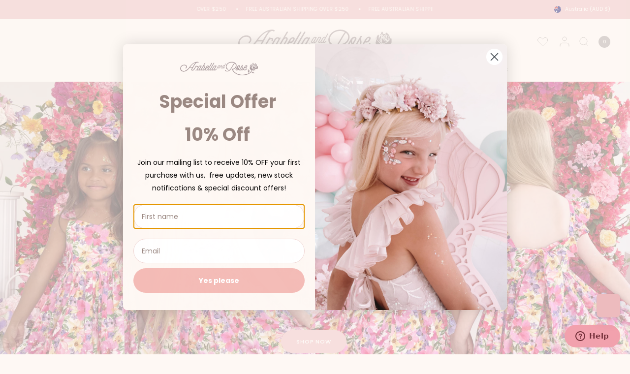

--- FILE ---
content_type: text/html; charset=utf-8
request_url: https://arabellaandrose.com.au/?attachment_id=256379
body_size: 59537
content:
<!doctype html><html class="no-js" lang="en" dir="ltr">
<head>
	<meta charset="utf-8">
	<meta http-equiv="X-UA-Compatible" content="IE=edge,chrome=1">
	<meta name="viewport" content="width=device-width, initial-scale=1, maximum-scale=5, viewport-fit=cover">
	<meta name="theme-color" content="#fef8f4">
	<link rel="canonical" href="https://arabellaandrose.com.au/">
	<link rel="preconnect" href="https://cdn.shopify.com" crossorigin>
	<link rel="preload" as="style" href="//arabellaandrose.com.au/cdn/shop/t/20/assets/app.css?v=77995499259019077381713243191">


<link href="//arabellaandrose.com.au/cdn/shop/t/20/assets/animations.min.js?v=125551192498043818911713243191" as="script" rel="preload">
<link href="//arabellaandrose.com.au/cdn/shop/t/20/assets/vendor.min.js?v=24387807840910288901713243191" as="script" rel="preload">
<link href="//arabellaandrose.com.au/cdn/shop/t/20/assets/app.js?v=116575359595203362901713243191" as="script" rel="preload">
<link href="//arabellaandrose.com.au/cdn/shop/t/20/assets/slideshow.js?v=65984773013166353311713243191" as="script" rel="preload">

<script>
window.lazySizesConfig = window.lazySizesConfig || {};
window.lazySizesConfig.expand = 250;
window.lazySizesConfig.loadMode = 1;
window.lazySizesConfig.loadHidden = false;
</script>

    <meta name="google-site-verification" content="iIxaEnLNFPuDT1JqqIeRb5LZoEYecXSP3wZxwqC3UX0" />
    <meta name="google-site-verification" content="j0X6FPLiH3vM96WzQWLlTO2InUH0H0UuBEQ0JWMq8Uo" />
	<link rel="icon" type="image/png" href="//arabellaandrose.com.au/cdn/shop/files/favicon_of_arabella.png?crop=center&height=32&v=1709789822&width=32">

	<title>
	Baby Girl Dresses &amp; Toddler Dresses &ndash; Arabella &amp; Rose
	</title>

	
	<meta name="description" content="Shop gorgeous baby girl dresses, toddler dresses and formal baby girl clothes, proudly designed in Australia.">
	
<link rel="preconnect" href="https://fonts.shopifycdn.com" crossorigin>

<meta property="og:site_name" content="Arabella &amp; Rose">
<meta property="og:url" content="https://arabellaandrose.com.au/">
<meta property="og:title" content="Baby Girl Dresses &amp; Toddler Dresses">
<meta property="og:type" content="website">
<meta property="og:description" content="Shop gorgeous baby girl dresses, toddler dresses and formal baby girl clothes, proudly designed in Australia."><meta property="og:image" content="http://arabellaandrose.com.au/cdn/shop/files/arabella-social.jpg?v=1710477235">
  <meta property="og:image:secure_url" content="https://arabellaandrose.com.au/cdn/shop/files/arabella-social.jpg?v=1710477235">
  <meta property="og:image:width" content="1200">
  <meta property="og:image:height" content="628"><meta name="twitter:card" content="summary_large_image">
<meta name="twitter:title" content="Baby Girl Dresses &amp; Toddler Dresses">
<meta name="twitter:description" content="Shop gorgeous baby girl dresses, toddler dresses and formal baby girl clothes, proudly designed in Australia.">


	<link href="//arabellaandrose.com.au/cdn/shop/t/20/assets/app.css?v=77995499259019077381713243191" rel="stylesheet" type="text/css" media="all" />

	<style data-shopify>

  @font-face {
	font-family: "Branch";
	src: url("https://cdn.shopify.com/s/files/1/0688/3914/5723/files/Branch.woff") format("woff");
  }
	@font-face {
  font-family: Poppins;
  font-weight: 400;
  font-style: normal;
  font-display: swap;
  src: url("//arabellaandrose.com.au/cdn/fonts/poppins/poppins_n4.0ba78fa5af9b0e1a374041b3ceaadf0a43b41362.woff2") format("woff2"),
       url("//arabellaandrose.com.au/cdn/fonts/poppins/poppins_n4.214741a72ff2596839fc9760ee7a770386cf16ca.woff") format("woff");
}

@font-face {
  font-family: Poppins;
  font-weight: 500;
  font-style: normal;
  font-display: swap;
  src: url("//arabellaandrose.com.au/cdn/fonts/poppins/poppins_n5.ad5b4b72b59a00358afc706450c864c3c8323842.woff2") format("woff2"),
       url("//arabellaandrose.com.au/cdn/fonts/poppins/poppins_n5.33757fdf985af2d24b32fcd84c9a09224d4b2c39.woff") format("woff");
}

@font-face {
  font-family: Poppins;
  font-weight: 600;
  font-style: normal;
  font-display: swap;
  src: url("//arabellaandrose.com.au/cdn/fonts/poppins/poppins_n6.aa29d4918bc243723d56b59572e18228ed0786f6.woff2") format("woff2"),
       url("//arabellaandrose.com.au/cdn/fonts/poppins/poppins_n6.5f815d845fe073750885d5b7e619ee00e8111208.woff") format("woff");
}

@font-face {
  font-family: Poppins;
  font-weight: 400;
  font-style: italic;
  font-display: swap;
  src: url("//arabellaandrose.com.au/cdn/fonts/poppins/poppins_i4.846ad1e22474f856bd6b81ba4585a60799a9f5d2.woff2") format("woff2"),
       url("//arabellaandrose.com.au/cdn/fonts/poppins/poppins_i4.56b43284e8b52fc64c1fd271f289a39e8477e9ec.woff") format("woff");
}

@font-face {
  font-family: Poppins;
  font-weight: 600;
  font-style: italic;
  font-display: swap;
  src: url("//arabellaandrose.com.au/cdn/fonts/poppins/poppins_i6.bb8044d6203f492888d626dafda3c2999253e8e9.woff2") format("woff2"),
       url("//arabellaandrose.com.au/cdn/fonts/poppins/poppins_i6.e233dec1a61b1e7dead9f920159eda42280a02c3.woff") format("woff");
}


		@font-face {
  font-family: Poppins;
  font-weight: 500;
  font-style: normal;
  font-display: swap;
  src: url("//arabellaandrose.com.au/cdn/fonts/poppins/poppins_n5.ad5b4b72b59a00358afc706450c864c3c8323842.woff2") format("woff2"),
       url("//arabellaandrose.com.au/cdn/fonts/poppins/poppins_n5.33757fdf985af2d24b32fcd84c9a09224d4b2c39.woff") format("woff");
}

@font-face {
  font-family: Poppins;
  font-weight: 400;
  font-style: normal;
  font-display: swap;
  src: url("//arabellaandrose.com.au/cdn/fonts/poppins/poppins_n4.0ba78fa5af9b0e1a374041b3ceaadf0a43b41362.woff2") format("woff2"),
       url("//arabellaandrose.com.au/cdn/fonts/poppins/poppins_n4.214741a72ff2596839fc9760ee7a770386cf16ca.woff") format("woff");
}

h1,h2,h3,h4,h5,h6,
	.h1,.h2,.h3,.h4,.h5,.h6,
	.logolink.text-logo,
	.heading-font,
	.h1-xlarge,
	.h1-large,
	blockquote,
	.blog-post .featured-image > a:after,
	.customer-addresses .my-address .address-index {
		font-style: normal;
		font-weight: 500;
		font-family: , sans-serif;
	}

  	.heading-font-color {
        font-style: normal;
		font-weight: 500;
		font-family: , sans-serif;
        font-color: #c79fa4;
    }
	body,
	.body-font,
	.thb-product-detail .product-title {
		font-style: normal;
		font-weight: 400;
       	font-family: Poppins, sans-serif;
	}
	:root {
		--font-body-scale: 0.8695652173913043;
		--font-body-line-height-scale: 1.1764705882352942;
		--font-body-letter-spacing: 0.0em;
		--font-announcement-scale: 0.8333333333333334;
		--font-heading-scale: 1.25;
		--font-heading-weight: 500;
		--font-heading-line-height-scale: 1.0;
		--font-heading-letter-spacing: 0.0em;
		--font-navigation-scale: 1.1;
		--font-product-title-scale: 1.0;
		--font-product-title-line-height-scale: 1.0;
		--button-letter-spacing: 0.08em;
		--cursor-close-svg-url: url(//arabellaandrose.com.au/cdn/shop/t/20/assets/cursor-close.svg?v=33661380850439500431713243191);
		--cursor-zoom-svg-url: url(//arabellaandrose.com.au/cdn/shop/t/20/assets/cursor-zoom.svg?v=26373103823712561291713243191);

		--button-border-radius: 40px;
		--input-border-radius: 50px;--bg-body: #fef8f4;
			--bg-body-rgb: 254,248,244;
			--bg-body-darken: #fdefe6;
			--payment-terms-background-color: #fef8f4;--color-body: #383633;
		  --color-body-rgb: 56,54,51;--color-heading: #38352f;
		  --color-heading-rgb: 56,53,47;--color-accent: #edbbbe;
			--color-accent-rgb: 237,187,190;--color-border: #fcead8;
			--color-border-rgb: 252,234,216;--color-form-border: #fcead8;--color-overlay-rgb: 254,248,244;--color-announcement-bar-text: #fef8f4;--color-announcement-bar-bg: #edbbbe;--color-announcement-bar-border: rgba(0,0,0,0);--color-header-bg: #fef8f4;
			--color-header-bg-rgb: 254,248,244;--color-header-text: #151515;
			--color-header-text-rgb: 21,21,21;--color-header-links: #a99f9e;--color-header-links-hover: #af6683;--color-header-icons: #a99f9e;--color-header-border: #fcead8;--solid-button-background: #edbbbe;--solid-button-label: #ffffff;--outline-button-label: #edbbbe;--color-price: #000000;--color-star: #edbbbe;--color-dots: #151515;--color-inventory-instock: #649a9c;--color-inventory-lowstock: #edae80;--section-spacing-mobile: 50px;--section-spacing-desktop: 75px;--button-border-radius: 40px;--color-badge-text: #ffffff;--color-badge-sold-out: #a99f9e;--color-badge-sale: #edbbbe;--color-badge-preorder: #fcead8;--badge-corner-radius: 15px;--color-footer-text: #ffffff;
			--color-footer-text-rgb: 255,255,255;--color-footer-heading: #ffffff;--color-footer-link: #ffffff;--color-footer-link-hover: #fef8f4;--color-footer-border: #fddbdd;
			--color-footer-border-rgb: 253,219,221;--color-footer-bg: #edbbbe;}
</style>

    <link href="//arabellaandrose.com.au/cdn/shop/t/20/assets/rebuy-cart.css?v=80954890991204977811713243191" rel="stylesheet" type="text/css" media="all" />
<link href="//arabellaandrose.com.au/cdn/shop/t/20/assets/rebuy-widget.css?v=113413299553255152011713243191" rel="stylesheet" type="text/css" media="all" />
<link href="//arabellaandrose.com.au/cdn/shop/t/20/assets/section-header.css?v=26552298055100958041713243191" rel="stylesheet" type="text/css" media="all" />
<link href="//arabellaandrose.com.au/cdn/shop/t/20/assets/wishlisthero.css?v=152632070559733160611713243191" rel="stylesheet" type="text/css" media="all" />
<link href="//arabellaandrose.com.au/cdn/shop/t/20/assets/review-section.css?v=172988728151507771641713243191" rel="stylesheet" type="text/css" media="all" />
<link href="//arabellaandrose.com.au/cdn/shop/t/20/assets/lookbook-page.css?v=176133740503678433781713243191" rel="stylesheet" type="text/css" media="all" />
<link href="//arabellaandrose.com.au/cdn/shop/t/20/assets/common.css?v=99887460124294107301713243191" rel="stylesheet" type="text/css" media="all" />
	<script>
		window.theme = window.theme || {};
		theme = {
			settings: {
				money_with_currency_format:"${{amount}}",
				cart_drawer:false,
				product_id: false,
				animation_easing: 'power1.out'
			},
			routes: {
				root_url: '/',
				cart_url: '/cart',
				cart_add_url: '/cart/add',
				search_url: '/search',
				cart_change_url: '/cart/change',
				cart_update_url: '/cart/update',
				predictive_search_url: '/search/suggest',
			},
			variantStrings: {
        addToCart: `Add to cart`,
        soldOut: `Sold out`,
        unavailable: `Unavailable`,
        preOrder: `Pre-order`,
      },
			strings: {
				requiresTerms: `You must agree with the terms and conditions of sales to check out`,
			}
		};
	</script>
	<script>window.performance && window.performance.mark && window.performance.mark('shopify.content_for_header.start');</script><meta name="facebook-domain-verification" content="320hd6iem2m2gt35qwo3k3hxxwkobd">
<meta id="shopify-digital-wallet" name="shopify-digital-wallet" content="/68839145723/digital_wallets/dialog">
<meta name="shopify-checkout-api-token" content="21eb7bfde7d2f13dbec3c482923ad6b2">
<meta id="in-context-paypal-metadata" data-shop-id="68839145723" data-venmo-supported="false" data-environment="production" data-locale="en_US" data-paypal-v4="true" data-currency="AUD">
<link rel="alternate" hreflang="x-default" href="https://arabellaandrose.com.au/">
<link rel="alternate" hreflang="en-NZ" href="https://arabellaandrose.com.au/en-nz">
<link rel="alternate" hreflang="en-GB" href="https://arabellaandrose.com.au/en-gb">
<link rel="alternate" hreflang="en-US" href="https://arabellaandrose.com.au/en-us">
<link rel="alternate" hreflang="en-FR" href="https://arabellaandrose.com.au/en-fr">
<link rel="alternate" hreflang="fr-FR" href="https://arabellaandrose.com.au/fr-fr">
<link rel="alternate" hreflang="en-CA" href="https://arabellaandrose.com.au/en-ca">
<link rel="alternate" hreflang="fr-CA" href="https://arabellaandrose.com.au/fr-ca">
<link rel="alternate" hreflang="en-AE" href="https://arabellaandrose.com.au/en-ae">
<link rel="alternate" hreflang="en-DE" href="https://arabellaandrose.com.au/en-de">
<link rel="alternate" hreflang="fr-DE" href="https://arabellaandrose.com.au/fr-de">
<link rel="alternate" hreflang="en-SG" href="https://arabellaandrose.com.au/en-sg">
<link rel="alternate" hreflang="fr-SG" href="https://arabellaandrose.com.au/fr-sg">
<link rel="alternate" hreflang="en-BE" href="https://arabellaandrose.com.au/en-be">
<link rel="alternate" hreflang="fr-BE" href="https://arabellaandrose.com.au/fr-be">
<link rel="alternate" hreflang="en-AT" href="https://arabellaandrose.com.au/en-at">
<link rel="alternate" hreflang="fr-AT" href="https://arabellaandrose.com.au/fr-at">
<link rel="alternate" hreflang="en-CN" href="https://arabellaandrose.com.au/en-cn">
<link rel="alternate" hreflang="en-HK" href="https://arabellaandrose.com.au/en-hk">
<link rel="alternate" hreflang="en-ES" href="https://arabellaandrose.com.au/en-es">
<link rel="alternate" hreflang="fr-ES" href="https://arabellaandrose.com.au/fr-es">
<link rel="alternate" hreflang="es-ES" href="https://arabellaandrose.com.au/es-es">
<link rel="alternate" hreflang="en-GR" href="https://arabellaandrose.com.au/en-gr">
<link rel="alternate" hreflang="fr-GR" href="https://arabellaandrose.com.au/fr-gr">
<link rel="alternate" hreflang="en-SA" href="https://arabellaandrose.com.au/en-sa">
<link rel="alternate" hreflang="en-BH" href="https://arabellaandrose.com.au/en-bh">
<link rel="alternate" hreflang="en-QA" href="https://arabellaandrose.com.au/en-qa">
<link rel="alternate" hreflang="en-CY" href="https://arabellaandrose.com.au/en-cy">
<link rel="alternate" hreflang="fr-CY" href="https://arabellaandrose.com.au/fr-cy">
<link rel="alternate" hreflang="en-JP" href="https://arabellaandrose.com.au/en-jp">
<link rel="alternate" hreflang="en-KR" href="https://arabellaandrose.com.au/en-kr">
<link rel="alternate" hreflang="en-KW" href="https://arabellaandrose.com.au/en-kw">
<link rel="alternate" hreflang="en-TW" href="https://arabellaandrose.com.au/en-tw">
<link rel="alternate" hreflang="en-DK" href="https://arabellaandrose.com.au/en-dk">
<link rel="alternate" hreflang="fr-DK" href="https://arabellaandrose.com.au/fr-dk">
<link rel="alternate" hreflang="en-EE" href="https://arabellaandrose.com.au/en-ee">
<link rel="alternate" hreflang="fr-EE" href="https://arabellaandrose.com.au/fr-ee">
<link rel="alternate" hreflang="en-FI" href="https://arabellaandrose.com.au/en-fi">
<link rel="alternate" hreflang="fr-FI" href="https://arabellaandrose.com.au/fr-fi">
<link rel="alternate" hreflang="en-IE" href="https://arabellaandrose.com.au/en-ie">
<link rel="alternate" hreflang="fr-IE" href="https://arabellaandrose.com.au/fr-ie">
<link rel="alternate" hreflang="en-IT" href="https://arabellaandrose.com.au/en-it">
<link rel="alternate" hreflang="fr-IT" href="https://arabellaandrose.com.au/fr-it">
<link rel="alternate" hreflang="en-LV" href="https://arabellaandrose.com.au/en-lv">
<link rel="alternate" hreflang="fr-LV" href="https://arabellaandrose.com.au/fr-lv">
<link rel="alternate" hreflang="en-LT" href="https://arabellaandrose.com.au/en-lt">
<link rel="alternate" hreflang="fr-LT" href="https://arabellaandrose.com.au/fr-lt">
<link rel="alternate" hreflang="en-LU" href="https://arabellaandrose.com.au/en-lu">
<link rel="alternate" hreflang="fr-LU" href="https://arabellaandrose.com.au/fr-lu">
<link rel="alternate" hreflang="en-NO" href="https://arabellaandrose.com.au/en-no">
<link rel="alternate" hreflang="fr-NO" href="https://arabellaandrose.com.au/fr-no">
<link rel="alternate" hreflang="en-NL" href="https://arabellaandrose.com.au/en-nl">
<link rel="alternate" hreflang="fr-NL" href="https://arabellaandrose.com.au/fr-nl">
<link rel="alternate" hreflang="en-CH" href="https://arabellaandrose.com.au/en-ch">
<link rel="alternate" hreflang="fr-CH" href="https://arabellaandrose.com.au/fr-ch">
<link rel="alternate" hreflang="en-SE" href="https://arabellaandrose.com.au/en-se">
<link rel="alternate" hreflang="fr-SE" href="https://arabellaandrose.com.au/fr-se">
<link rel="alternate" hreflang="en-PT" href="https://arabellaandrose.com.au/en-pt">
<link rel="alternate" hreflang="es-PT" href="https://arabellaandrose.com.au/es-pt">
<link rel="alternate" hreflang="en-PL" href="https://arabellaandrose.com.au/en-pl">
<link rel="alternate" hreflang="fr-PL" href="https://arabellaandrose.com.au/fr-pl">
<link rel="alternate" hreflang="en-AU" href="https://arabellaandrose.com.au/">
<script async="async" src="/checkouts/internal/preloads.js?locale=en-AU"></script>
<link rel="preconnect" href="https://shop.app" crossorigin="anonymous">
<script async="async" src="https://shop.app/checkouts/internal/preloads.js?locale=en-AU&shop_id=68839145723" crossorigin="anonymous"></script>
<script id="apple-pay-shop-capabilities" type="application/json">{"shopId":68839145723,"countryCode":"AU","currencyCode":"AUD","merchantCapabilities":["supports3DS"],"merchantId":"gid:\/\/shopify\/Shop\/68839145723","merchantName":"Arabella \u0026 Rose","requiredBillingContactFields":["postalAddress","email","phone"],"requiredShippingContactFields":["postalAddress","email","phone"],"shippingType":"shipping","supportedNetworks":["visa","masterCard","amex","jcb"],"total":{"type":"pending","label":"Arabella \u0026 Rose","amount":"1.00"},"shopifyPaymentsEnabled":true,"supportsSubscriptions":true}</script>
<script id="shopify-features" type="application/json">{"accessToken":"21eb7bfde7d2f13dbec3c482923ad6b2","betas":["rich-media-storefront-analytics"],"domain":"arabellaandrose.com.au","predictiveSearch":true,"shopId":68839145723,"locale":"en"}</script>
<script>var Shopify = Shopify || {};
Shopify.shop = "4966c0-d6.myshopify.com";
Shopify.locale = "en";
Shopify.currency = {"active":"AUD","rate":"1.0"};
Shopify.country = "AU";
Shopify.theme = {"name":"Arabella 2.0 | Alinga | LIVE | backup 16-4-24","id":141385138427,"schema_name":"Distinctive","schema_version":"1.1.0","theme_store_id":2431,"role":"main"};
Shopify.theme.handle = "null";
Shopify.theme.style = {"id":null,"handle":null};
Shopify.cdnHost = "arabellaandrose.com.au/cdn";
Shopify.routes = Shopify.routes || {};
Shopify.routes.root = "/";</script>
<script type="module">!function(o){(o.Shopify=o.Shopify||{}).modules=!0}(window);</script>
<script>!function(o){function n(){var o=[];function n(){o.push(Array.prototype.slice.apply(arguments))}return n.q=o,n}var t=o.Shopify=o.Shopify||{};t.loadFeatures=n(),t.autoloadFeatures=n()}(window);</script>
<script>
  window.ShopifyPay = window.ShopifyPay || {};
  window.ShopifyPay.apiHost = "shop.app\/pay";
  window.ShopifyPay.redirectState = null;
</script>
<script id="shop-js-analytics" type="application/json">{"pageType":"index"}</script>
<script defer="defer" async type="module" src="//arabellaandrose.com.au/cdn/shopifycloud/shop-js/modules/v2/client.init-shop-cart-sync_BT-GjEfc.en.esm.js"></script>
<script defer="defer" async type="module" src="//arabellaandrose.com.au/cdn/shopifycloud/shop-js/modules/v2/chunk.common_D58fp_Oc.esm.js"></script>
<script defer="defer" async type="module" src="//arabellaandrose.com.au/cdn/shopifycloud/shop-js/modules/v2/chunk.modal_xMitdFEc.esm.js"></script>
<script type="module">
  await import("//arabellaandrose.com.au/cdn/shopifycloud/shop-js/modules/v2/client.init-shop-cart-sync_BT-GjEfc.en.esm.js");
await import("//arabellaandrose.com.au/cdn/shopifycloud/shop-js/modules/v2/chunk.common_D58fp_Oc.esm.js");
await import("//arabellaandrose.com.au/cdn/shopifycloud/shop-js/modules/v2/chunk.modal_xMitdFEc.esm.js");

  window.Shopify.SignInWithShop?.initShopCartSync?.({"fedCMEnabled":true,"windoidEnabled":true});

</script>
<script>
  window.Shopify = window.Shopify || {};
  if (!window.Shopify.featureAssets) window.Shopify.featureAssets = {};
  window.Shopify.featureAssets['shop-js'] = {"shop-cart-sync":["modules/v2/client.shop-cart-sync_DZOKe7Ll.en.esm.js","modules/v2/chunk.common_D58fp_Oc.esm.js","modules/v2/chunk.modal_xMitdFEc.esm.js"],"init-fed-cm":["modules/v2/client.init-fed-cm_B6oLuCjv.en.esm.js","modules/v2/chunk.common_D58fp_Oc.esm.js","modules/v2/chunk.modal_xMitdFEc.esm.js"],"shop-cash-offers":["modules/v2/client.shop-cash-offers_D2sdYoxE.en.esm.js","modules/v2/chunk.common_D58fp_Oc.esm.js","modules/v2/chunk.modal_xMitdFEc.esm.js"],"shop-login-button":["modules/v2/client.shop-login-button_QeVjl5Y3.en.esm.js","modules/v2/chunk.common_D58fp_Oc.esm.js","modules/v2/chunk.modal_xMitdFEc.esm.js"],"pay-button":["modules/v2/client.pay-button_DXTOsIq6.en.esm.js","modules/v2/chunk.common_D58fp_Oc.esm.js","modules/v2/chunk.modal_xMitdFEc.esm.js"],"shop-button":["modules/v2/client.shop-button_DQZHx9pm.en.esm.js","modules/v2/chunk.common_D58fp_Oc.esm.js","modules/v2/chunk.modal_xMitdFEc.esm.js"],"avatar":["modules/v2/client.avatar_BTnouDA3.en.esm.js"],"init-windoid":["modules/v2/client.init-windoid_CR1B-cfM.en.esm.js","modules/v2/chunk.common_D58fp_Oc.esm.js","modules/v2/chunk.modal_xMitdFEc.esm.js"],"init-shop-for-new-customer-accounts":["modules/v2/client.init-shop-for-new-customer-accounts_C_vY_xzh.en.esm.js","modules/v2/client.shop-login-button_QeVjl5Y3.en.esm.js","modules/v2/chunk.common_D58fp_Oc.esm.js","modules/v2/chunk.modal_xMitdFEc.esm.js"],"init-shop-email-lookup-coordinator":["modules/v2/client.init-shop-email-lookup-coordinator_BI7n9ZSv.en.esm.js","modules/v2/chunk.common_D58fp_Oc.esm.js","modules/v2/chunk.modal_xMitdFEc.esm.js"],"init-shop-cart-sync":["modules/v2/client.init-shop-cart-sync_BT-GjEfc.en.esm.js","modules/v2/chunk.common_D58fp_Oc.esm.js","modules/v2/chunk.modal_xMitdFEc.esm.js"],"shop-toast-manager":["modules/v2/client.shop-toast-manager_DiYdP3xc.en.esm.js","modules/v2/chunk.common_D58fp_Oc.esm.js","modules/v2/chunk.modal_xMitdFEc.esm.js"],"init-customer-accounts":["modules/v2/client.init-customer-accounts_D9ZNqS-Q.en.esm.js","modules/v2/client.shop-login-button_QeVjl5Y3.en.esm.js","modules/v2/chunk.common_D58fp_Oc.esm.js","modules/v2/chunk.modal_xMitdFEc.esm.js"],"init-customer-accounts-sign-up":["modules/v2/client.init-customer-accounts-sign-up_iGw4briv.en.esm.js","modules/v2/client.shop-login-button_QeVjl5Y3.en.esm.js","modules/v2/chunk.common_D58fp_Oc.esm.js","modules/v2/chunk.modal_xMitdFEc.esm.js"],"shop-follow-button":["modules/v2/client.shop-follow-button_CqMgW2wH.en.esm.js","modules/v2/chunk.common_D58fp_Oc.esm.js","modules/v2/chunk.modal_xMitdFEc.esm.js"],"checkout-modal":["modules/v2/client.checkout-modal_xHeaAweL.en.esm.js","modules/v2/chunk.common_D58fp_Oc.esm.js","modules/v2/chunk.modal_xMitdFEc.esm.js"],"shop-login":["modules/v2/client.shop-login_D91U-Q7h.en.esm.js","modules/v2/chunk.common_D58fp_Oc.esm.js","modules/v2/chunk.modal_xMitdFEc.esm.js"],"lead-capture":["modules/v2/client.lead-capture_BJmE1dJe.en.esm.js","modules/v2/chunk.common_D58fp_Oc.esm.js","modules/v2/chunk.modal_xMitdFEc.esm.js"],"payment-terms":["modules/v2/client.payment-terms_Ci9AEqFq.en.esm.js","modules/v2/chunk.common_D58fp_Oc.esm.js","modules/v2/chunk.modal_xMitdFEc.esm.js"]};
</script>
<script>(function() {
  var isLoaded = false;
  function asyncLoad() {
    if (isLoaded) return;
    isLoaded = true;
    var urls = ["\/\/cdn.shopify.com\/proxy\/101ea9a7ee685d6fe2cf16084b72e2e7c078434dc5d810de794ec45ca99bb87e\/pdfflipbook.com\/script\/shopify\/?shop=4966c0-d6.myshopify.com\u0026sp-cache-control=cHVibGljLCBtYXgtYWdlPTkwMA","https:\/\/wishlisthero-assets.revampco.com\/store-front\/bundle2.js?shop=4966c0-d6.myshopify.com","https:\/\/wishlisthero-assets.revampco.com\/store-front\/bundle2.js?shop=4966c0-d6.myshopify.com","https:\/\/cdn-loyalty.yotpo.com\/loader\/GkKeucUasKbpHnalvAIe_Q.js?shop=4966c0-d6.myshopify.com","https:\/\/cdn.rebuyengine.com\/onsite\/js\/rebuy.js?shop=4966c0-d6.myshopify.com","https:\/\/wishlisthero-assets.revampco.com\/store-front\/bundle2.js?shop=4966c0-d6.myshopify.com","https:\/\/wishlisthero-assets.revampco.com\/store-front\/bundle2.js?shop=4966c0-d6.myshopify.com"];
    for (var i = 0; i < urls.length; i++) {
      var s = document.createElement('script');
      s.type = 'text/javascript';
      s.async = true;
      s.src = urls[i];
      var x = document.getElementsByTagName('script')[0];
      x.parentNode.insertBefore(s, x);
    }
  };
  if(window.attachEvent) {
    window.attachEvent('onload', asyncLoad);
  } else {
    window.addEventListener('load', asyncLoad, false);
  }
})();</script>
<script id="__st">var __st={"a":68839145723,"offset":36000,"reqid":"08f44515-d1ae-4795-9056-47d0beb1e905-1769099505","pageurl":"arabellaandrose.com.au\/?attachment_id=256379","u":"1486e2161001","p":"home"};</script>
<script>window.ShopifyPaypalV4VisibilityTracking = true;</script>
<script id="captcha-bootstrap">!function(){'use strict';const t='contact',e='account',n='new_comment',o=[[t,t],['blogs',n],['comments',n],[t,'customer']],c=[[e,'customer_login'],[e,'guest_login'],[e,'recover_customer_password'],[e,'create_customer']],r=t=>t.map((([t,e])=>`form[action*='/${t}']:not([data-nocaptcha='true']) input[name='form_type'][value='${e}']`)).join(','),a=t=>()=>t?[...document.querySelectorAll(t)].map((t=>t.form)):[];function s(){const t=[...o],e=r(t);return a(e)}const i='password',u='form_key',d=['recaptcha-v3-token','g-recaptcha-response','h-captcha-response',i],f=()=>{try{return window.sessionStorage}catch{return}},m='__shopify_v',_=t=>t.elements[u];function p(t,e,n=!1){try{const o=window.sessionStorage,c=JSON.parse(o.getItem(e)),{data:r}=function(t){const{data:e,action:n}=t;return t[m]||n?{data:e,action:n}:{data:t,action:n}}(c);for(const[e,n]of Object.entries(r))t.elements[e]&&(t.elements[e].value=n);n&&o.removeItem(e)}catch(o){console.error('form repopulation failed',{error:o})}}const l='form_type',E='cptcha';function T(t){t.dataset[E]=!0}const w=window,h=w.document,L='Shopify',v='ce_forms',y='captcha';let A=!1;((t,e)=>{const n=(g='f06e6c50-85a8-45c8-87d0-21a2b65856fe',I='https://cdn.shopify.com/shopifycloud/storefront-forms-hcaptcha/ce_storefront_forms_captcha_hcaptcha.v1.5.2.iife.js',D={infoText:'Protected by hCaptcha',privacyText:'Privacy',termsText:'Terms'},(t,e,n)=>{const o=w[L][v],c=o.bindForm;if(c)return c(t,g,e,D).then(n);var r;o.q.push([[t,g,e,D],n]),r=I,A||(h.body.append(Object.assign(h.createElement('script'),{id:'captcha-provider',async:!0,src:r})),A=!0)});var g,I,D;w[L]=w[L]||{},w[L][v]=w[L][v]||{},w[L][v].q=[],w[L][y]=w[L][y]||{},w[L][y].protect=function(t,e){n(t,void 0,e),T(t)},Object.freeze(w[L][y]),function(t,e,n,w,h,L){const[v,y,A,g]=function(t,e,n){const i=e?o:[],u=t?c:[],d=[...i,...u],f=r(d),m=r(i),_=r(d.filter((([t,e])=>n.includes(e))));return[a(f),a(m),a(_),s()]}(w,h,L),I=t=>{const e=t.target;return e instanceof HTMLFormElement?e:e&&e.form},D=t=>v().includes(t);t.addEventListener('submit',(t=>{const e=I(t);if(!e)return;const n=D(e)&&!e.dataset.hcaptchaBound&&!e.dataset.recaptchaBound,o=_(e),c=g().includes(e)&&(!o||!o.value);(n||c)&&t.preventDefault(),c&&!n&&(function(t){try{if(!f())return;!function(t){const e=f();if(!e)return;const n=_(t);if(!n)return;const o=n.value;o&&e.removeItem(o)}(t);const e=Array.from(Array(32),(()=>Math.random().toString(36)[2])).join('');!function(t,e){_(t)||t.append(Object.assign(document.createElement('input'),{type:'hidden',name:u})),t.elements[u].value=e}(t,e),function(t,e){const n=f();if(!n)return;const o=[...t.querySelectorAll(`input[type='${i}']`)].map((({name:t})=>t)),c=[...d,...o],r={};for(const[a,s]of new FormData(t).entries())c.includes(a)||(r[a]=s);n.setItem(e,JSON.stringify({[m]:1,action:t.action,data:r}))}(t,e)}catch(e){console.error('failed to persist form',e)}}(e),e.submit())}));const S=(t,e)=>{t&&!t.dataset[E]&&(n(t,e.some((e=>e===t))),T(t))};for(const o of['focusin','change'])t.addEventListener(o,(t=>{const e=I(t);D(e)&&S(e,y())}));const B=e.get('form_key'),M=e.get(l),P=B&&M;t.addEventListener('DOMContentLoaded',(()=>{const t=y();if(P)for(const e of t)e.elements[l].value===M&&p(e,B);[...new Set([...A(),...v().filter((t=>'true'===t.dataset.shopifyCaptcha))])].forEach((e=>S(e,t)))}))}(h,new URLSearchParams(w.location.search),n,t,e,['guest_login'])})(!0,!1)}();</script>
<script integrity="sha256-4kQ18oKyAcykRKYeNunJcIwy7WH5gtpwJnB7kiuLZ1E=" data-source-attribution="shopify.loadfeatures" defer="defer" src="//arabellaandrose.com.au/cdn/shopifycloud/storefront/assets/storefront/load_feature-a0a9edcb.js" crossorigin="anonymous"></script>
<script crossorigin="anonymous" defer="defer" src="//arabellaandrose.com.au/cdn/shopifycloud/storefront/assets/shopify_pay/storefront-65b4c6d7.js?v=20250812"></script>
<script data-source-attribution="shopify.dynamic_checkout.dynamic.init">var Shopify=Shopify||{};Shopify.PaymentButton=Shopify.PaymentButton||{isStorefrontPortableWallets:!0,init:function(){window.Shopify.PaymentButton.init=function(){};var t=document.createElement("script");t.src="https://arabellaandrose.com.au/cdn/shopifycloud/portable-wallets/latest/portable-wallets.en.js",t.type="module",document.head.appendChild(t)}};
</script>
<script data-source-attribution="shopify.dynamic_checkout.buyer_consent">
  function portableWalletsHideBuyerConsent(e){var t=document.getElementById("shopify-buyer-consent"),n=document.getElementById("shopify-subscription-policy-button");t&&n&&(t.classList.add("hidden"),t.setAttribute("aria-hidden","true"),n.removeEventListener("click",e))}function portableWalletsShowBuyerConsent(e){var t=document.getElementById("shopify-buyer-consent"),n=document.getElementById("shopify-subscription-policy-button");t&&n&&(t.classList.remove("hidden"),t.removeAttribute("aria-hidden"),n.addEventListener("click",e))}window.Shopify?.PaymentButton&&(window.Shopify.PaymentButton.hideBuyerConsent=portableWalletsHideBuyerConsent,window.Shopify.PaymentButton.showBuyerConsent=portableWalletsShowBuyerConsent);
</script>
<script data-source-attribution="shopify.dynamic_checkout.cart.bootstrap">document.addEventListener("DOMContentLoaded",(function(){function t(){return document.querySelector("shopify-accelerated-checkout-cart, shopify-accelerated-checkout")}if(t())Shopify.PaymentButton.init();else{new MutationObserver((function(e,n){t()&&(Shopify.PaymentButton.init(),n.disconnect())})).observe(document.body,{childList:!0,subtree:!0})}}));
</script>
<script id='scb4127' type='text/javascript' async='' src='https://arabellaandrose.com.au/cdn/shopifycloud/privacy-banner/storefront-banner.js'></script><link id="shopify-accelerated-checkout-styles" rel="stylesheet" media="screen" href="https://arabellaandrose.com.au/cdn/shopifycloud/portable-wallets/latest/accelerated-checkout-backwards-compat.css" crossorigin="anonymous">
<style id="shopify-accelerated-checkout-cart">
        #shopify-buyer-consent {
  margin-top: 1em;
  display: inline-block;
  width: 100%;
}

#shopify-buyer-consent.hidden {
  display: none;
}

#shopify-subscription-policy-button {
  background: none;
  border: none;
  padding: 0;
  text-decoration: underline;
  font-size: inherit;
  cursor: pointer;
}

#shopify-subscription-policy-button::before {
  box-shadow: none;
}

      </style>

<script>window.performance && window.performance.mark && window.performance.mark('shopify.content_for_header.end');</script> <!-- Header hook for plugins -->

	<script>document.documentElement.className = document.documentElement.className.replace('no-js', 'js');</script>

  <!-- Google Tag Manager -->
<script>(function(w,d,s,l,i){w[l]=w[l]||[];w[l].push({'gtm.start':
new Date().getTime(),event:'gtm.js'});var f=d.getElementsByTagName(s)[0],
j=d.createElement(s),dl=l!='dataLayer'?'&l='+l:'';j.async=true;j.src=
'https://www.googletagmanager.com/gtm.js?id='+i+dl;f.parentNode.insertBefore(j,f);
})(window,document,'script','dataLayer','GTM-NQD6B2L6');</script>
<!-- End Google Tag Manager -->



<script>
  var inMobileApp = false;
  if (window.navigator.userAgent.includes('[co.shopney.preview]') || window.navigator.userAgent.includes('[co.shopney.arabellarose]') || window.navigator.userAgent.includes('[co.shopney.arabellarose]')) {
      inMobileApp = true;
  }
  
  if (inMobileApp){

		var css = '#shopify-section-sections--17683871105275__header { display: none; } #shopify-section-sections--17683871105275__announcement-bar { display: none; } #shopify-section-popup { display: none; } #launcher { display: none; }  #shopify-section-sections--17683870777595__footer-email-bar { display: none; } #shopify-section-sections--17683870777595__footer { display: none; }',
			head = document.head || document.getElementsByTagName('head')[0],
			style = document.createElement('style');
			head.appendChild(style);
			style.type = 'text/css';
			if (style.styleSheet){
			  // This is required for IE8 and below.
			  style.styleSheet.cssText = css;
			} else {
			  style.appendChild(document.createTextNode(css));
			}    
	
		var sbInt = setInterval(function(){
		
		if($(".smartbanner").length>0){
		  $(".smartbanner").hide();
		  $("html").css("margin-top", "0px");
		}
        if($("#omnisend-dynamic-container").length>0){
		  $("#omnisend-dynamic-container").css("display", "none");
		}
        if($("#remodal-overlay").length>0){
		  $("#remodal-overlay").css("display", "none !important");
		}
        if($("#remodal-wrapper").length>0){
		  $("#remodal-wrapper").css("display", "none !important");
		}
		if($("#smile-ui-container").length>0){
		  $("#smile-ui-container").css("display", "none !important");
		}
		if($("#wh-widget-send-button").length>0){
		  $("#wh-widget-send-button").css("display", "none !important");
		}
		if($(".fancybox-wrapper").length>0){
		  $(".fancybox-wrapper").css("display", "none");
		}
		if($("#rawa-widget").length>0){
		  $("#omnisend-dynamic-container").css("display", "none");
		}
          

		}, 1);

		setTimeout(function() {
		clearInterval(sbInt);
		}, 10000);
  }
</script>
<!-- BEGIN app block: shopify://apps/judge-me-reviews/blocks/judgeme_core/61ccd3b1-a9f2-4160-9fe9-4fec8413e5d8 --><!-- Start of Judge.me Core -->






<link rel="dns-prefetch" href="https://cdnwidget.judge.me">
<link rel="dns-prefetch" href="https://cdn.judge.me">
<link rel="dns-prefetch" href="https://cdn1.judge.me">
<link rel="dns-prefetch" href="https://api.judge.me">

<script data-cfasync='false' class='jdgm-settings-script'>window.jdgmSettings={"pagination":5,"disable_web_reviews":false,"badge_no_review_text":"No reviews","badge_n_reviews_text":"{{ n }} review/reviews","hide_badge_preview_if_no_reviews":true,"badge_hide_text":false,"enforce_center_preview_badge":false,"widget_title":"Customer Reviews","widget_open_form_text":"Write a review","widget_close_form_text":"Cancel review","widget_refresh_page_text":"Refresh page","widget_summary_text":"Based on {{ number_of_reviews }} review/reviews","widget_no_review_text":"Be the first to write a review","widget_name_field_text":"Display name","widget_verified_name_field_text":"Verified Name (public)","widget_name_placeholder_text":"Display name","widget_required_field_error_text":"This field is required.","widget_email_field_text":"Email address","widget_verified_email_field_text":"Verified Email (private, can not be edited)","widget_email_placeholder_text":"Your email address","widget_email_field_error_text":"Please enter a valid email address.","widget_rating_field_text":"Rating","widget_review_title_field_text":"Review Title","widget_review_title_placeholder_text":"Give your review a title","widget_review_body_field_text":"Review content","widget_review_body_placeholder_text":"Start writing here...","widget_pictures_field_text":"Picture/Video (optional)","widget_submit_review_text":"Submit Review","widget_submit_verified_review_text":"Submit Verified Review","widget_submit_success_msg_with_auto_publish":"Thank you! Please refresh the page in a few moments to see your review. You can remove or edit your review by logging into \u003ca href='https://judge.me/login' target='_blank' rel='nofollow noopener'\u003eJudge.me\u003c/a\u003e","widget_submit_success_msg_no_auto_publish":"Thank you! Your review will be published as soon as it is approved by the shop admin. You can remove or edit your review by logging into \u003ca href='https://judge.me/login' target='_blank' rel='nofollow noopener'\u003eJudge.me\u003c/a\u003e","widget_show_default_reviews_out_of_total_text":"Showing {{ n_reviews_shown }} out of {{ n_reviews }} reviews.","widget_show_all_link_text":"Show all","widget_show_less_link_text":"Show less","widget_author_said_text":"{{ reviewer_name }} said:","widget_days_text":"{{ n }} days ago","widget_weeks_text":"{{ n }} week/weeks ago","widget_months_text":"{{ n }} month/months ago","widget_years_text":"{{ n }} year/years ago","widget_yesterday_text":"Yesterday","widget_today_text":"Today","widget_replied_text":"\u003e\u003e {{ shop_name }} replied:","widget_read_more_text":"Read more","widget_reviewer_name_as_initial":"","widget_rating_filter_color":"#CE9B9E","widget_rating_filter_see_all_text":"See all reviews","widget_sorting_most_recent_text":"Most Recent","widget_sorting_highest_rating_text":"Highest Rating","widget_sorting_lowest_rating_text":"Lowest Rating","widget_sorting_with_pictures_text":"Only Pictures","widget_sorting_most_helpful_text":"Most Helpful","widget_open_question_form_text":"Ask a question","widget_reviews_subtab_text":"Reviews","widget_questions_subtab_text":"Questions","widget_question_label_text":"Question","widget_answer_label_text":"Answer","widget_question_placeholder_text":"Write your question here","widget_submit_question_text":"Submit Question","widget_question_submit_success_text":"Thank you for your question! We will notify you once it gets answered.","verified_badge_text":"Verified","verified_badge_bg_color":"","verified_badge_text_color":"","verified_badge_placement":"left-of-reviewer-name","widget_review_max_height":"","widget_hide_border":false,"widget_social_share":false,"widget_thumb":false,"widget_review_location_show":false,"widget_location_format":"","all_reviews_include_out_of_store_products":true,"all_reviews_out_of_store_text":"(out of store)","all_reviews_pagination":100,"all_reviews_product_name_prefix_text":"about","enable_review_pictures":false,"enable_question_anwser":false,"widget_theme":"leex","review_date_format":"dd/mm/yyyy","default_sort_method":"most-recent","widget_product_reviews_subtab_text":"Product Reviews","widget_shop_reviews_subtab_text":"Shop Reviews","widget_other_products_reviews_text":"Reviews for other products","widget_store_reviews_subtab_text":"Store reviews","widget_no_store_reviews_text":"This store hasn't received any reviews yet","widget_web_restriction_product_reviews_text":"This product hasn't received any reviews yet","widget_no_items_text":"No items found","widget_show_more_text":"Show more","widget_write_a_store_review_text":"Write a Store Review","widget_other_languages_heading":"Reviews in Other Languages","widget_translate_review_text":"Translate review to {{ language }}","widget_translating_review_text":"Translating...","widget_show_original_translation_text":"Show original ({{ language }})","widget_translate_review_failed_text":"Review couldn't be translated.","widget_translate_review_retry_text":"Retry","widget_translate_review_try_again_later_text":"Try again later","show_product_url_for_grouped_product":false,"widget_sorting_pictures_first_text":"Pictures First","show_pictures_on_all_rev_page_mobile":false,"show_pictures_on_all_rev_page_desktop":false,"floating_tab_hide_mobile_install_preference":false,"floating_tab_button_name":"★ Reviews","floating_tab_title":"Let customers speak for us","floating_tab_button_color":"","floating_tab_button_background_color":"","floating_tab_url":"","floating_tab_url_enabled":false,"floating_tab_tab_style":"text","all_reviews_text_badge_text":"Customers rate us {{ shop.metafields.judgeme.all_reviews_rating | round: 1 }}/5 based on {{ shop.metafields.judgeme.all_reviews_count }} reviews.","all_reviews_text_badge_text_branded_style":"{{ shop.metafields.judgeme.all_reviews_rating | round: 1 }} out of 5 stars based on {{ shop.metafields.judgeme.all_reviews_count }} reviews","is_all_reviews_text_badge_a_link":false,"show_stars_for_all_reviews_text_badge":false,"all_reviews_text_badge_url":"","all_reviews_text_style":"branded","all_reviews_text_color_style":"judgeme_brand_color","all_reviews_text_color":"#108474","all_reviews_text_show_jm_brand":true,"featured_carousel_show_header":true,"featured_carousel_title":"Let customers speak for us","testimonials_carousel_title":"Customers are saying","videos_carousel_title":"Real customer stories","cards_carousel_title":"Customers are saying","featured_carousel_count_text":"from {{ n }} reviews","featured_carousel_add_link_to_all_reviews_page":false,"featured_carousel_url":"","featured_carousel_show_images":true,"featured_carousel_autoslide_interval":5,"featured_carousel_arrows_on_the_sides":false,"featured_carousel_height":250,"featured_carousel_width":80,"featured_carousel_image_size":0,"featured_carousel_image_height":250,"featured_carousel_arrow_color":"#eeeeee","verified_count_badge_style":"branded","verified_count_badge_orientation":"horizontal","verified_count_badge_color_style":"judgeme_brand_color","verified_count_badge_color":"#108474","is_verified_count_badge_a_link":false,"verified_count_badge_url":"","verified_count_badge_show_jm_brand":true,"widget_rating_preset_default":5,"widget_first_sub_tab":"product-reviews","widget_show_histogram":true,"widget_histogram_use_custom_color":true,"widget_pagination_use_custom_color":true,"widget_star_use_custom_color":false,"widget_verified_badge_use_custom_color":false,"widget_write_review_use_custom_color":false,"picture_reminder_submit_button":"Upload Pictures","enable_review_videos":false,"mute_video_by_default":false,"widget_sorting_videos_first_text":"Videos First","widget_review_pending_text":"Pending","featured_carousel_items_for_large_screen":3,"social_share_options_order":"Facebook,Twitter","remove_microdata_snippet":false,"disable_json_ld":false,"enable_json_ld_products":false,"preview_badge_show_question_text":false,"preview_badge_no_question_text":"No questions","preview_badge_n_question_text":"{{ number_of_questions }} question/questions","qa_badge_show_icon":false,"qa_badge_position":"same-row","remove_judgeme_branding":true,"widget_add_search_bar":false,"widget_search_bar_placeholder":"Search","widget_sorting_verified_only_text":"Verified only","featured_carousel_theme":"default","featured_carousel_show_rating":true,"featured_carousel_show_title":true,"featured_carousel_show_body":true,"featured_carousel_show_date":false,"featured_carousel_show_reviewer":true,"featured_carousel_show_product":false,"featured_carousel_header_background_color":"#108474","featured_carousel_header_text_color":"#ffffff","featured_carousel_name_product_separator":"reviewed","featured_carousel_full_star_background":"#108474","featured_carousel_empty_star_background":"#dadada","featured_carousel_vertical_theme_background":"#f9fafb","featured_carousel_verified_badge_enable":true,"featured_carousel_verified_badge_color":"#108474","featured_carousel_border_style":"round","featured_carousel_review_line_length_limit":3,"featured_carousel_more_reviews_button_text":"Read more reviews","featured_carousel_view_product_button_text":"View product","all_reviews_page_load_reviews_on":"scroll","all_reviews_page_load_more_text":"Load More Reviews","disable_fb_tab_reviews":false,"enable_ajax_cdn_cache":false,"widget_advanced_speed_features":5,"widget_public_name_text":"displayed publicly like","default_reviewer_name":"John Smith","default_reviewer_name_has_non_latin":true,"widget_reviewer_anonymous":"Anonymous","medals_widget_title":"Judge.me Review Medals","medals_widget_background_color":"#f9fafb","medals_widget_position":"footer_all_pages","medals_widget_border_color":"#f9fafb","medals_widget_verified_text_position":"left","medals_widget_use_monochromatic_version":false,"medals_widget_elements_color":"#108474","show_reviewer_avatar":true,"widget_invalid_yt_video_url_error_text":"Not a YouTube video URL","widget_max_length_field_error_text":"Please enter no more than {0} characters.","widget_show_country_flag":false,"widget_show_collected_via_shop_app":true,"widget_verified_by_shop_badge_style":"light","widget_verified_by_shop_text":"Verified by Shop","widget_show_photo_gallery":false,"widget_load_with_code_splitting":true,"widget_ugc_install_preference":false,"widget_ugc_title":"Made by us, Shared by you","widget_ugc_subtitle":"Tag us to see your picture featured in our page","widget_ugc_arrows_color":"#ffffff","widget_ugc_primary_button_text":"Buy Now","widget_ugc_primary_button_background_color":"#108474","widget_ugc_primary_button_text_color":"#ffffff","widget_ugc_primary_button_border_width":"0","widget_ugc_primary_button_border_style":"none","widget_ugc_primary_button_border_color":"#108474","widget_ugc_primary_button_border_radius":"25","widget_ugc_secondary_button_text":"Load More","widget_ugc_secondary_button_background_color":"#ffffff","widget_ugc_secondary_button_text_color":"#108474","widget_ugc_secondary_button_border_width":"2","widget_ugc_secondary_button_border_style":"solid","widget_ugc_secondary_button_border_color":"#108474","widget_ugc_secondary_button_border_radius":"25","widget_ugc_reviews_button_text":"View Reviews","widget_ugc_reviews_button_background_color":"#ffffff","widget_ugc_reviews_button_text_color":"#108474","widget_ugc_reviews_button_border_width":"2","widget_ugc_reviews_button_border_style":"solid","widget_ugc_reviews_button_border_color":"#108474","widget_ugc_reviews_button_border_radius":"25","widget_ugc_reviews_button_link_to":"judgeme-reviews-page","widget_ugc_show_post_date":true,"widget_ugc_max_width":"800","widget_rating_metafield_value_type":true,"widget_primary_color":"#EDBBBE","widget_enable_secondary_color":false,"widget_secondary_color":"#edf5f5","widget_summary_average_rating_text":"{{ average_rating }} out of 5","widget_media_grid_title":"Customer photos \u0026 videos","widget_media_grid_see_more_text":"See more","widget_round_style":true,"widget_show_product_medals":false,"widget_verified_by_judgeme_text":"Verified by Judge.me","widget_show_store_medals":true,"widget_verified_by_judgeme_text_in_store_medals":"Verified by Judge.me","widget_media_field_exceed_quantity_message":"Sorry, we can only accept {{ max_media }} for one review.","widget_media_field_exceed_limit_message":"{{ file_name }} is too large, please select a {{ media_type }} less than {{ size_limit }}MB.","widget_review_submitted_text":"Review Submitted!","widget_question_submitted_text":"Question Submitted!","widget_close_form_text_question":"Cancel","widget_write_your_answer_here_text":"Write your answer here","widget_enabled_branded_link":true,"widget_show_collected_by_judgeme":true,"widget_reviewer_name_color":"","widget_write_review_text_color":"","widget_write_review_bg_color":"","widget_collected_by_judgeme_text":"collected by Judge.me","widget_pagination_type":"standard","widget_load_more_text":"Load More","widget_load_more_color":"#EDBBBE","widget_full_review_text":"Full Review","widget_read_more_reviews_text":"Read More Reviews","widget_read_questions_text":"Read Questions","widget_questions_and_answers_text":"Questions \u0026 Answers","widget_verified_by_text":"Verified by","widget_verified_text":"Verified","widget_number_of_reviews_text":"{{ number_of_reviews }} reviews","widget_back_button_text":"Back","widget_next_button_text":"Next","widget_custom_forms_filter_button":"Filters","custom_forms_style":"horizontal","widget_show_review_information":false,"how_reviews_are_collected":"How reviews are collected?","widget_show_review_keywords":false,"widget_gdpr_statement":"How we use your data: We'll only contact you about the review you left, and only if necessary. By submitting your review, you agree to Judge.me's \u003ca href='https://judge.me/terms' target='_blank' rel='nofollow noopener'\u003eterms\u003c/a\u003e, \u003ca href='https://judge.me/privacy' target='_blank' rel='nofollow noopener'\u003eprivacy\u003c/a\u003e and \u003ca href='https://judge.me/content-policy' target='_blank' rel='nofollow noopener'\u003econtent\u003c/a\u003e policies.","widget_multilingual_sorting_enabled":false,"widget_translate_review_content_enabled":false,"widget_translate_review_content_method":"manual","popup_widget_review_selection":"automatically_with_pictures","popup_widget_round_border_style":true,"popup_widget_show_title":true,"popup_widget_show_body":true,"popup_widget_show_reviewer":false,"popup_widget_show_product":true,"popup_widget_show_pictures":true,"popup_widget_use_review_picture":true,"popup_widget_show_on_home_page":true,"popup_widget_show_on_product_page":true,"popup_widget_show_on_collection_page":true,"popup_widget_show_on_cart_page":true,"popup_widget_position":"bottom_left","popup_widget_first_review_delay":5,"popup_widget_duration":5,"popup_widget_interval":5,"popup_widget_review_count":5,"popup_widget_hide_on_mobile":true,"review_snippet_widget_round_border_style":true,"review_snippet_widget_card_color":"#FFFFFF","review_snippet_widget_slider_arrows_background_color":"#FFFFFF","review_snippet_widget_slider_arrows_color":"#000000","review_snippet_widget_star_color":"#108474","show_product_variant":false,"all_reviews_product_variant_label_text":"Variant: ","widget_show_verified_branding":false,"widget_ai_summary_title":"Customers say","widget_ai_summary_disclaimer":"AI-powered review summary based on recent customer reviews","widget_show_ai_summary":false,"widget_show_ai_summary_bg":false,"widget_show_review_title_input":true,"redirect_reviewers_invited_via_email":"external_form","request_store_review_after_product_review":false,"request_review_other_products_in_order":false,"review_form_color_scheme":"default","review_form_corner_style":"square","review_form_star_color":{},"review_form_text_color":"#333333","review_form_background_color":"#ffffff","review_form_field_background_color":"#fafafa","review_form_button_color":{},"review_form_button_text_color":"#ffffff","review_form_modal_overlay_color":"#000000","review_content_screen_title_text":"How would you rate this product?","review_content_introduction_text":"We would love it if you would share a bit about your experience.","store_review_form_title_text":"How would you rate this store?","store_review_form_introduction_text":"We would love it if you would share a bit about your experience.","show_review_guidance_text":true,"one_star_review_guidance_text":"Poor","five_star_review_guidance_text":"Great","customer_information_screen_title_text":"About you","customer_information_introduction_text":"Please tell us more about you.","custom_questions_screen_title_text":"Your experience in more detail","custom_questions_introduction_text":"Here are a few questions to help us understand more about your experience.","review_submitted_screen_title_text":"Thanks for your review!","review_submitted_screen_thank_you_text":"We are processing it and it will appear on the store soon.","review_submitted_screen_email_verification_text":"Please confirm your email by clicking the link we just sent you. This helps us keep reviews authentic.","review_submitted_request_store_review_text":"Would you like to share your experience of shopping with us?","review_submitted_review_other_products_text":"Would you like to review these products?","store_review_screen_title_text":"Would you like to share your experience of shopping with us?","store_review_introduction_text":"We value your feedback and use it to improve. Please share any thoughts or suggestions you have.","reviewer_media_screen_title_picture_text":"Share a picture","reviewer_media_introduction_picture_text":"Upload a photo to support your review.","reviewer_media_screen_title_video_text":"Share a video","reviewer_media_introduction_video_text":"Upload a video to support your review.","reviewer_media_screen_title_picture_or_video_text":"Share a picture or video","reviewer_media_introduction_picture_or_video_text":"Upload a photo or video to support your review.","reviewer_media_youtube_url_text":"Paste your Youtube URL here","advanced_settings_next_step_button_text":"Next","advanced_settings_close_review_button_text":"Close","modal_write_review_flow":false,"write_review_flow_required_text":"Required","write_review_flow_privacy_message_text":"We respect your privacy.","write_review_flow_anonymous_text":"Post review as anonymous","write_review_flow_visibility_text":"This won't be visible to other customers.","write_review_flow_multiple_selection_help_text":"Select as many as you like","write_review_flow_single_selection_help_text":"Select one option","write_review_flow_required_field_error_text":"This field is required","write_review_flow_invalid_email_error_text":"Please enter a valid email address","write_review_flow_max_length_error_text":"Max. {{ max_length }} characters.","write_review_flow_media_upload_text":"\u003cb\u003eClick to upload\u003c/b\u003e or drag and drop","write_review_flow_gdpr_statement":"We'll only contact you about your review if necessary. By submitting your review, you agree to our \u003ca href='https://judge.me/terms' target='_blank' rel='nofollow noopener'\u003eterms and conditions\u003c/a\u003e and \u003ca href='https://judge.me/privacy' target='_blank' rel='nofollow noopener'\u003eprivacy policy\u003c/a\u003e.","rating_only_reviews_enabled":false,"show_negative_reviews_help_screen":false,"new_review_flow_help_screen_rating_threshold":3,"negative_review_resolution_screen_title_text":"Tell us more","negative_review_resolution_text":"Your experience matters to us. If there were issues with your purchase, we're here to help. Feel free to reach out to us, we'd love the opportunity to make things right.","negative_review_resolution_button_text":"Contact us","negative_review_resolution_proceed_with_review_text":"Leave a review","negative_review_resolution_subject":"Issue with purchase from {{ shop_name }}.{{ order_name }}","preview_badge_collection_page_install_status":false,"widget_review_custom_css":"","preview_badge_custom_css":"","preview_badge_stars_count":"5-stars","featured_carousel_custom_css":"","floating_tab_custom_css":"","all_reviews_widget_custom_css":"","medals_widget_custom_css":"","verified_badge_custom_css":"","all_reviews_text_custom_css":"","transparency_badges_collected_via_store_invite":false,"transparency_badges_from_another_provider":false,"transparency_badges_collected_from_store_visitor":false,"transparency_badges_collected_by_verified_review_provider":false,"transparency_badges_earned_reward":false,"transparency_badges_collected_via_store_invite_text":"Review collected via store invitation","transparency_badges_from_another_provider_text":"Review collected from another provider","transparency_badges_collected_from_store_visitor_text":"Review collected from a store visitor","transparency_badges_written_in_google_text":"Review written in Google","transparency_badges_written_in_etsy_text":"Review written in Etsy","transparency_badges_written_in_shop_app_text":"Review written in Shop App","transparency_badges_earned_reward_text":"Review earned a reward for future purchase","product_review_widget_per_page":10,"widget_store_review_label_text":"Review about the store","checkout_comment_extension_title_on_product_page":"Customer Comments","checkout_comment_extension_num_latest_comment_show":5,"checkout_comment_extension_format":"name_and_timestamp","checkout_comment_customer_name":"last_initial","checkout_comment_comment_notification":true,"preview_badge_collection_page_install_preference":false,"preview_badge_home_page_install_preference":false,"preview_badge_product_page_install_preference":false,"review_widget_install_preference":"","review_carousel_install_preference":false,"floating_reviews_tab_install_preference":"none","verified_reviews_count_badge_install_preference":false,"all_reviews_text_install_preference":false,"review_widget_best_location":false,"judgeme_medals_install_preference":false,"review_widget_revamp_enabled":false,"review_widget_qna_enabled":false,"review_widget_header_theme":"minimal","review_widget_widget_title_enabled":true,"review_widget_header_text_size":"medium","review_widget_header_text_weight":"regular","review_widget_average_rating_style":"compact","review_widget_bar_chart_enabled":true,"review_widget_bar_chart_type":"numbers","review_widget_bar_chart_style":"standard","review_widget_expanded_media_gallery_enabled":false,"review_widget_reviews_section_theme":"standard","review_widget_image_style":"thumbnails","review_widget_review_image_ratio":"square","review_widget_stars_size":"medium","review_widget_verified_badge":"standard_text","review_widget_review_title_text_size":"medium","review_widget_review_text_size":"medium","review_widget_review_text_length":"medium","review_widget_number_of_columns_desktop":3,"review_widget_carousel_transition_speed":5,"review_widget_custom_questions_answers_display":"always","review_widget_button_text_color":"#FFFFFF","review_widget_text_color":"#000000","review_widget_lighter_text_color":"#7B7B7B","review_widget_corner_styling":"soft","review_widget_review_word_singular":"review","review_widget_review_word_plural":"reviews","review_widget_voting_label":"Helpful?","review_widget_shop_reply_label":"Reply from {{ shop_name }}:","review_widget_filters_title":"Filters","qna_widget_question_word_singular":"Question","qna_widget_question_word_plural":"Questions","qna_widget_answer_reply_label":"Answer from {{ answerer_name }}:","qna_content_screen_title_text":"Ask a question about this product","qna_widget_question_required_field_error_text":"Please enter your question.","qna_widget_flow_gdpr_statement":"We'll only contact you about your question if necessary. By submitting your question, you agree to our \u003ca href='https://judge.me/terms' target='_blank' rel='nofollow noopener'\u003eterms and conditions\u003c/a\u003e and \u003ca href='https://judge.me/privacy' target='_blank' rel='nofollow noopener'\u003eprivacy policy\u003c/a\u003e.","qna_widget_question_submitted_text":"Thanks for your question!","qna_widget_close_form_text_question":"Close","qna_widget_question_submit_success_text":"We’ll notify you by email when your question is answered.","all_reviews_widget_v2025_enabled":false,"all_reviews_widget_v2025_header_theme":"default","all_reviews_widget_v2025_widget_title_enabled":true,"all_reviews_widget_v2025_header_text_size":"medium","all_reviews_widget_v2025_header_text_weight":"regular","all_reviews_widget_v2025_average_rating_style":"compact","all_reviews_widget_v2025_bar_chart_enabled":true,"all_reviews_widget_v2025_bar_chart_type":"numbers","all_reviews_widget_v2025_bar_chart_style":"standard","all_reviews_widget_v2025_expanded_media_gallery_enabled":false,"all_reviews_widget_v2025_show_store_medals":true,"all_reviews_widget_v2025_show_photo_gallery":true,"all_reviews_widget_v2025_show_review_keywords":false,"all_reviews_widget_v2025_show_ai_summary":false,"all_reviews_widget_v2025_show_ai_summary_bg":false,"all_reviews_widget_v2025_add_search_bar":false,"all_reviews_widget_v2025_default_sort_method":"most-recent","all_reviews_widget_v2025_reviews_per_page":10,"all_reviews_widget_v2025_reviews_section_theme":"default","all_reviews_widget_v2025_image_style":"thumbnails","all_reviews_widget_v2025_review_image_ratio":"square","all_reviews_widget_v2025_stars_size":"medium","all_reviews_widget_v2025_verified_badge":"bold_badge","all_reviews_widget_v2025_review_title_text_size":"medium","all_reviews_widget_v2025_review_text_size":"medium","all_reviews_widget_v2025_review_text_length":"medium","all_reviews_widget_v2025_number_of_columns_desktop":3,"all_reviews_widget_v2025_carousel_transition_speed":5,"all_reviews_widget_v2025_custom_questions_answers_display":"always","all_reviews_widget_v2025_show_product_variant":false,"all_reviews_widget_v2025_show_reviewer_avatar":true,"all_reviews_widget_v2025_reviewer_name_as_initial":"","all_reviews_widget_v2025_review_location_show":false,"all_reviews_widget_v2025_location_format":"","all_reviews_widget_v2025_show_country_flag":false,"all_reviews_widget_v2025_verified_by_shop_badge_style":"light","all_reviews_widget_v2025_social_share":false,"all_reviews_widget_v2025_social_share_options_order":"Facebook,Twitter,LinkedIn,Pinterest","all_reviews_widget_v2025_pagination_type":"standard","all_reviews_widget_v2025_button_text_color":"#FFFFFF","all_reviews_widget_v2025_text_color":"#000000","all_reviews_widget_v2025_lighter_text_color":"#7B7B7B","all_reviews_widget_v2025_corner_styling":"soft","all_reviews_widget_v2025_title":"Customer reviews","all_reviews_widget_v2025_ai_summary_title":"Customers say about this store","all_reviews_widget_v2025_no_review_text":"Be the first to write a review","platform":"shopify","branding_url":"https://app.judge.me/reviews/stores/arabellaandrose.com.au","branding_text":"Powered by Judge.me","locale":"en","reply_name":"Arabella \u0026 Rose","widget_version":"3.0","footer":true,"autopublish":false,"review_dates":true,"enable_custom_form":false,"shop_use_review_site":true,"shop_locale":"en","enable_multi_locales_translations":false,"show_review_title_input":true,"review_verification_email_status":"always","can_be_branded":true,"reply_name_text":"Arabella \u0026 Rose"};</script> <style class='jdgm-settings-style'>.jdgm-xx{left:0}:root{--jdgm-primary-color: #EDBBBE;--jdgm-secondary-color: rgba(237,187,190,0.1);--jdgm-star-color: #EDBBBE;--jdgm-write-review-text-color: white;--jdgm-write-review-bg-color: #EDBBBE;--jdgm-paginate-color: #EDBBBE;--jdgm-border-radius: 10;--jdgm-reviewer-name-color: #EDBBBE}.jdgm-histogram__bar-content{background-color:#CE9B9E}.jdgm-rev[data-verified-buyer=true] .jdgm-rev__icon.jdgm-rev__icon:after,.jdgm-rev__buyer-badge.jdgm-rev__buyer-badge{color:white;background-color:#EDBBBE}.jdgm-review-widget--small .jdgm-gallery.jdgm-gallery .jdgm-gallery__thumbnail-link:nth-child(8) .jdgm-gallery__thumbnail-wrapper.jdgm-gallery__thumbnail-wrapper:before{content:"See more"}@media only screen and (min-width: 768px){.jdgm-gallery.jdgm-gallery .jdgm-gallery__thumbnail-link:nth-child(8) .jdgm-gallery__thumbnail-wrapper.jdgm-gallery__thumbnail-wrapper:before{content:"See more"}}.jdgm-prev-badge[data-average-rating='0.00']{display:none !important}.jdgm-author-all-initials{display:none !important}.jdgm-author-last-initial{display:none !important}.jdgm-rev-widg__title{visibility:hidden}.jdgm-rev-widg__summary-text{visibility:hidden}.jdgm-prev-badge__text{visibility:hidden}.jdgm-rev__prod-link-prefix:before{content:'about'}.jdgm-rev__variant-label:before{content:'Variant: '}.jdgm-rev__out-of-store-text:before{content:'(out of store)'}@media only screen and (min-width: 768px){.jdgm-rev__pics .jdgm-rev_all-rev-page-picture-separator,.jdgm-rev__pics .jdgm-rev__product-picture{display:none}}@media only screen and (max-width: 768px){.jdgm-rev__pics .jdgm-rev_all-rev-page-picture-separator,.jdgm-rev__pics .jdgm-rev__product-picture{display:none}}.jdgm-preview-badge[data-template="product"]{display:none !important}.jdgm-preview-badge[data-template="collection"]{display:none !important}.jdgm-preview-badge[data-template="index"]{display:none !important}.jdgm-review-widget[data-from-snippet="true"]{display:none !important}.jdgm-verified-count-badget[data-from-snippet="true"]{display:none !important}.jdgm-carousel-wrapper[data-from-snippet="true"]{display:none !important}.jdgm-all-reviews-text[data-from-snippet="true"]{display:none !important}.jdgm-medals-section[data-from-snippet="true"]{display:none !important}.jdgm-ugc-media-wrapper[data-from-snippet="true"]{display:none !important}.jdgm-rev__transparency-badge[data-badge-type="review_collected_via_store_invitation"]{display:none !important}.jdgm-rev__transparency-badge[data-badge-type="review_collected_from_another_provider"]{display:none !important}.jdgm-rev__transparency-badge[data-badge-type="review_collected_from_store_visitor"]{display:none !important}.jdgm-rev__transparency-badge[data-badge-type="review_written_in_etsy"]{display:none !important}.jdgm-rev__transparency-badge[data-badge-type="review_written_in_google_business"]{display:none !important}.jdgm-rev__transparency-badge[data-badge-type="review_written_in_shop_app"]{display:none !important}.jdgm-rev__transparency-badge[data-badge-type="review_earned_for_future_purchase"]{display:none !important}.jdgm-review-snippet-widget .jdgm-rev-snippet-widget__cards-container .jdgm-rev-snippet-card{border-radius:8px;background:#fff}.jdgm-review-snippet-widget .jdgm-rev-snippet-widget__cards-container .jdgm-rev-snippet-card__rev-rating .jdgm-star{color:#108474}.jdgm-review-snippet-widget .jdgm-rev-snippet-widget__prev-btn,.jdgm-review-snippet-widget .jdgm-rev-snippet-widget__next-btn{border-radius:50%;background:#fff}.jdgm-review-snippet-widget .jdgm-rev-snippet-widget__prev-btn>svg,.jdgm-review-snippet-widget .jdgm-rev-snippet-widget__next-btn>svg{fill:#000}.jdgm-full-rev-modal.rev-snippet-widget .jm-mfp-container .jm-mfp-content,.jdgm-full-rev-modal.rev-snippet-widget .jm-mfp-container .jdgm-full-rev__icon,.jdgm-full-rev-modal.rev-snippet-widget .jm-mfp-container .jdgm-full-rev__pic-img,.jdgm-full-rev-modal.rev-snippet-widget .jm-mfp-container .jdgm-full-rev__reply{border-radius:8px}.jdgm-full-rev-modal.rev-snippet-widget .jm-mfp-container .jdgm-full-rev[data-verified-buyer="true"] .jdgm-full-rev__icon::after{border-radius:8px}.jdgm-full-rev-modal.rev-snippet-widget .jm-mfp-container .jdgm-full-rev .jdgm-rev__buyer-badge{border-radius:calc( 8px / 2 )}.jdgm-full-rev-modal.rev-snippet-widget .jm-mfp-container .jdgm-full-rev .jdgm-full-rev__replier::before{content:'Arabella &amp; Rose'}.jdgm-full-rev-modal.rev-snippet-widget .jm-mfp-container .jdgm-full-rev .jdgm-full-rev__product-button{border-radius:calc( 8px * 6 )}
</style> <style class='jdgm-settings-style'></style> <script data-cfasync="false" type="text/javascript" async src="https://cdnwidget.judge.me/shopify_v2/leex.js" id="judgeme_widget_leex_js"></script>
<link id="judgeme_widget_leex_css" rel="stylesheet" type="text/css" media="nope!" onload="this.media='all'" href="https://cdnwidget.judge.me/widget_v3/theme/leex.css">

  
  
  
  <style class='jdgm-miracle-styles'>
  @-webkit-keyframes jdgm-spin{0%{-webkit-transform:rotate(0deg);-ms-transform:rotate(0deg);transform:rotate(0deg)}100%{-webkit-transform:rotate(359deg);-ms-transform:rotate(359deg);transform:rotate(359deg)}}@keyframes jdgm-spin{0%{-webkit-transform:rotate(0deg);-ms-transform:rotate(0deg);transform:rotate(0deg)}100%{-webkit-transform:rotate(359deg);-ms-transform:rotate(359deg);transform:rotate(359deg)}}@font-face{font-family:'JudgemeStar';src:url("[data-uri]") format("woff");font-weight:normal;font-style:normal}.jdgm-star{font-family:'JudgemeStar';display:inline !important;text-decoration:none !important;padding:0 4px 0 0 !important;margin:0 !important;font-weight:bold;opacity:1;-webkit-font-smoothing:antialiased;-moz-osx-font-smoothing:grayscale}.jdgm-star:hover{opacity:1}.jdgm-star:last-of-type{padding:0 !important}.jdgm-star.jdgm--on:before{content:"\e000"}.jdgm-star.jdgm--off:before{content:"\e001"}.jdgm-star.jdgm--half:before{content:"\e002"}.jdgm-widget *{margin:0;line-height:1.4;-webkit-box-sizing:border-box;-moz-box-sizing:border-box;box-sizing:border-box;-webkit-overflow-scrolling:touch}.jdgm-hidden{display:none !important;visibility:hidden !important}.jdgm-temp-hidden{display:none}.jdgm-spinner{width:40px;height:40px;margin:auto;border-radius:50%;border-top:2px solid #eee;border-right:2px solid #eee;border-bottom:2px solid #eee;border-left:2px solid #ccc;-webkit-animation:jdgm-spin 0.8s infinite linear;animation:jdgm-spin 0.8s infinite linear}.jdgm-prev-badge{display:block !important}

</style>


  
  
   


<script data-cfasync='false' class='jdgm-script'>
!function(e){window.jdgm=window.jdgm||{},jdgm.CDN_HOST="https://cdnwidget.judge.me/",jdgm.CDN_HOST_ALT="https://cdn2.judge.me/cdn/widget_frontend/",jdgm.API_HOST="https://api.judge.me/",jdgm.CDN_BASE_URL="https://cdn.shopify.com/extensions/019be61b-b52e-782f-af29-e135c7f2ba09/judgeme-extensions-310/assets/",
jdgm.docReady=function(d){(e.attachEvent?"complete"===e.readyState:"loading"!==e.readyState)?
setTimeout(d,0):e.addEventListener("DOMContentLoaded",d)},jdgm.loadCSS=function(d,t,o,a){
!o&&jdgm.loadCSS.requestedUrls.indexOf(d)>=0||(jdgm.loadCSS.requestedUrls.push(d),
(a=e.createElement("link")).rel="stylesheet",a.class="jdgm-stylesheet",a.media="nope!",
a.href=d,a.onload=function(){this.media="all",t&&setTimeout(t)},e.body.appendChild(a))},
jdgm.loadCSS.requestedUrls=[],jdgm.loadJS=function(e,d){var t=new XMLHttpRequest;
t.onreadystatechange=function(){4===t.readyState&&(Function(t.response)(),d&&d(t.response))},
t.open("GET",e),t.onerror=function(){if(e.indexOf(jdgm.CDN_HOST)===0&&jdgm.CDN_HOST_ALT!==jdgm.CDN_HOST){var f=e.replace(jdgm.CDN_HOST,jdgm.CDN_HOST_ALT);jdgm.loadJS(f,d)}},t.send()},jdgm.docReady((function(){(window.jdgmLoadCSS||e.querySelectorAll(
".jdgm-widget, .jdgm-all-reviews-page").length>0)&&(jdgmSettings.widget_load_with_code_splitting?
parseFloat(jdgmSettings.widget_version)>=3?jdgm.loadCSS(jdgm.CDN_HOST+"widget_v3/base.css"):
jdgm.loadCSS(jdgm.CDN_HOST+"widget/base.css"):jdgm.loadCSS(jdgm.CDN_HOST+"shopify_v2.css"),
jdgm.loadJS(jdgm.CDN_HOST+"loa"+"der.js"))}))}(document);
</script>
<noscript><link rel="stylesheet" type="text/css" media="all" href="https://cdnwidget.judge.me/shopify_v2.css"></noscript>

<!-- BEGIN app snippet: theme_fix_tags --><script>
  (function() {
    var jdgmThemeFixes = {"141385138427":{"html":"","css":".jdgm-medals-wrapper {\n    display: none !important;\n}","js":""}};
    if (!jdgmThemeFixes) return;
    var thisThemeFix = jdgmThemeFixes[Shopify.theme.id];
    if (!thisThemeFix) return;

    if (thisThemeFix.html) {
      document.addEventListener("DOMContentLoaded", function() {
        var htmlDiv = document.createElement('div');
        htmlDiv.classList.add('jdgm-theme-fix-html');
        htmlDiv.innerHTML = thisThemeFix.html;
        document.body.append(htmlDiv);
      });
    };

    if (thisThemeFix.css) {
      var styleTag = document.createElement('style');
      styleTag.classList.add('jdgm-theme-fix-style');
      styleTag.innerHTML = thisThemeFix.css;
      document.head.append(styleTag);
    };

    if (thisThemeFix.js) {
      var scriptTag = document.createElement('script');
      scriptTag.classList.add('jdgm-theme-fix-script');
      scriptTag.innerHTML = thisThemeFix.js;
      document.head.append(scriptTag);
    };
  })();
</script>
<!-- END app snippet -->
<!-- End of Judge.me Core -->



<!-- END app block --><!-- BEGIN app block: shopify://apps/tolstoy-shoppable-video-quiz/blocks/widget-block/06fa8282-42ff-403e-b67c-1936776aed11 -->




                























<script
  type="module"
  async
  src="https://widget.gotolstoy.com/we/widget.js"
  data-shop=4966c0-d6.myshopify.com
  data-app-key=c4d3ddd4-73b3-45cc-92d9-1692f7eaa90c
  data-should-use-cache=true
  data-cache-version=19bda7017ae
  data-product-gallery-projects="[]"
  data-collection-gallery-projects="[]"
  data-product-id=""
  data-template-name="index"
  data-ot-ignore
>
</script>
<script
  type="text/javascript"
  nomodule
  async
  src="https://widget.gotolstoy.com/widget/widget.js"
  data-shop=4966c0-d6.myshopify.com
  data-app-key=c4d3ddd4-73b3-45cc-92d9-1692f7eaa90c
  data-should-use-cache=true
  data-cache-version=19bda7017ae
  data-product-gallery-projects="[]"
  data-collection-gallery-projects="[]"
  data-product-id=""
  data-collection-id=""
  data-template-name="index"
  data-ot-ignore
></script>
<script
  type="module"
  async
  src="https://play.gotolstoy.com/widget-v2/widget.js"
  id="tolstoy-widget-script"
  data-shop=4966c0-d6.myshopify.com
  data-app-key=c4d3ddd4-73b3-45cc-92d9-1692f7eaa90c
  data-should-use-cache=true
  data-cache-version=19bda7017ae
  data-product-gallery-projects="[]"
  data-collection-gallery-projects="[]"
  data-product-id=""
  data-collection-id=""
  data-shop-assistant-enabled="false"
  data-search-bar-widget-enabled="false"
  data-template-name="index"
  data-customer-id=""
  data-ot-ignore
></script>
<script>
  window.tolstoyCurrencySymbol = '$';
  window.tolstoyMoneyFormat = '${{amount}}';
</script>
<script>
  window.tolstoyDebug = {
    enable: () => {
      fetch('/cart/update.js', {
        method: 'POST',
        headers: { 'Content-Type': 'application/json' },
        body: JSON.stringify({ attributes: { TolstoyDebugEnabled: 'true' } })
      })
      .then(response => response.json())
      .then(() => window.location.reload());
    },
    disable: () => {
      fetch('/cart/update.js', {
        method: 'POST',
        headers: { 'Content-Type': 'application/json' },
        body: JSON.stringify({ attributes: { TolstoyDebugEnabled: null } })
      })
      .then(response => response.json())
      .then(() => window.location.reload())
    },
    status: async () => {
      const response = await fetch('/cart.js');
      const json = await response.json();
      console.log(json.attributes);
    }
  }
</script>

<!-- END app block --><!-- BEGIN app block: shopify://apps/pin-it-pinterest-save-button/blocks/app-embed/b4ccbe83-a934-440a-a7cb-4c563c1a8dc3 --><script>
  window.roarJs = window.roarJs || {};
  roarJs.PinitConfig = {
    metafields: {
      shop: "4966c0-d6.myshopify.com",
      settings: {"enabled":"1","param":{"pin_icon":"1","icon_size":"30","button_text":"","button_size":"14","image_height_small":"150","image_width_small":"150","image_height":"150","image_width":"150"},"style":{"color":"#e60023","background":"#ffffff","type":"basic","size":"slim","radius":"2"},"position":{"value":"top_right","bottom":"65","top":"55","left":"17","right":"15"},"rule":{"mobile":"1"},"only1":"true"},
      moneyFormat: "${{amount}}"
    }
  }
</script>
<script src='https://cdn.shopify.com/extensions/019a9199-05e8-78c8-a6aa-25556075e37a/legal-3/assets/pinit.js' defer></script>


<!-- END app block --><!-- BEGIN app block: shopify://apps/yotpo-loyalty-rewards/blocks/loader-app-embed-block/2f9660df-5018-4e02-9868-ee1fb88d6ccd -->
    <script src="https://cdn-widgetsrepository.yotpo.com/v1/loader/GkKeucUasKbpHnalvAIe_Q" async></script>




<!-- END app block --><!-- BEGIN app block: shopify://apps/wishlist-hero/blocks/app-embed/a9a5079b-59e8-47cb-b659-ecf1c60b9b72 -->


<script type="text/javascript">
  
    window.wishlisthero_buttonProdPageClasses = [];
  
  
    window.wishlisthero_cartDotClasses = [];
  
</script>
<!-- BEGIN app snippet: extraStyles -->

<style>
  .wishlisthero-floating {
    position: absolute;
    top: 5px;
    z-index: 21;
    border-radius: 100%;
    width: fit-content;
    right: 5px;
    left: auto;
    &.wlh-left-btn {
      left: 5px !important;
      right: auto !important;
    }
    &.wlh-right-btn {
      right: 5px !important;
      left: auto !important;
    }
    
  }
  @media(min-width:1300px) {
    .product-item__link.product-item__image--margins .wishlisthero-floating, {
      
        left: 50% !important;
        margin-left: -295px;
      
    }
  }
  .MuiTypography-h1,.MuiTypography-h2,.MuiTypography-h3,.MuiTypography-h4,.MuiTypography-h5,.MuiTypography-h6,.MuiButton-root,.MuiCardHeader-title a {
    font-family: ,  !important;
  }
</style>






<!-- END app snippet -->
<!-- BEGIN app snippet: renderAssets -->

  <link rel="preload" href="https://cdn.shopify.com/extensions/019badc7-12fe-783e-9dfe-907190f91114/wishlist-hero-81/assets/default.css" as="style" onload="this.onload=null;this.rel='stylesheet'">
  <noscript><link href="//cdn.shopify.com/extensions/019badc7-12fe-783e-9dfe-907190f91114/wishlist-hero-81/assets/default.css" rel="stylesheet" type="text/css" media="all" /></noscript>
  <script defer src="https://cdn.shopify.com/extensions/019badc7-12fe-783e-9dfe-907190f91114/wishlist-hero-81/assets/default.js"></script>
<!-- END app snippet -->


<script type="text/javascript">
  try{
  
    var scr_bdl_path = "https://cdn.shopify.com/extensions/019badc7-12fe-783e-9dfe-907190f91114/wishlist-hero-81/assets/bundle2.js";
    window._wh_asset_path = scr_bdl_path.substring(0,scr_bdl_path.lastIndexOf("/")) + "/";
  

  }catch(e){ console.log(e)}
  try{

  
    window.WishListHero_setting = {"ButtonColor":"#232323","IconColor":"rgba(255, 255, 255, 1)","IconType":"Heart","ThrdParty_Trans_active":false,"ButtonTextBeforeAdding":"Add to wishlist","ButtonTextAfterAdding":"ADDED TO WISHLIST","AnimationAfterAddition":"None","ButtonTextAddToCart":"ADD TO CART","ButtonTextOutOfStock":"OUT OF STOCK","ButtonTextAddAllToCart":"ADD ALL TO CART","ButtonTextRemoveAllToCart":"REMOVE ALL FROM WISHLIST","AddedProductNotificationText":"Product added to wishlist successfully","AddedProductToCartNotificationText":"Product added to cart successfully","ViewCartLinkText":"View Cart","SharePopup_TitleText":"Share My wishlist","SharePopup_shareBtnText":"Share wishlist","SharePopup_shareHederText":"Share on Social Networks","SharePopup_shareCopyText":"Or copy Wishlist link to share","SharePopup_shareCancelBtnText":"cancel","SharePopup_shareCopyBtnText":"copy","SharePopup_shareCopiedText":"Copied","SendEMailPopup_BtnText":"send email","SendEMailPopup_FromText":"Your Name","SendEMailPopup_ToText":"To email","SendEMailPopup_BodyText":"Note","SendEMailPopup_SendBtnText":"send","SendEMailPopup_SendNotificationText":"email sent successfully","SendEMailPopup_TitleText":"Send My Wislist via Email","AddProductMessageText":"Are you sure you want to add all items to cart ?","RemoveProductMessageText":"Are you sure you want to remove this item from your wishlist ?","RemoveAllProductMessageText":"Are you sure you want to remove all items from your wishlist ?","RemovedProductNotificationText":"Product removed from wishlist successfully","AddAllOutOfStockProductNotificationText":"There seems to have been an issue adding items to cart, please try again later","RemovePopupOkText":"ok","RemovePopup_HeaderText":"ARE YOU SURE?","ViewWishlistText":"View wishlist","EmptyWishlistText":"there are no items in this wishlist","BuyNowButtonText":"Buy Now","BuyNowButtonColor":"rgb(144, 86, 162)","BuyNowTextButtonColor":"rgb(255, 255, 255)","Wishlist_Title":"My Wishlist","WishlistHeaderTitleAlignment":"Left","WishlistProductImageSize":"Normal","PriceColor":"rgb(0, 122, 206)","HeaderFontSize":"30","PriceFontSize":"18","ProductNameFontSize":"16","LaunchPointType":"menu_item","DisplayWishlistAs":"popup_window","DisplayButtonAs":"icon_only","PopupSize":"md","ButtonUserConfirmationState":"confirmed","HideAddToCartButton":false,"NoRedirectAfterAddToCart":true,"DisableGuestCustomer":false,"LoginPopupContent":"Please login to save your wishlist across devices.","LoginPopupLoginBtnText":"Login","LoginPopupContentFontSize":"20","NotificationPopupPosition":"right","WishlistButtonTextColor":"rgba(255, 255, 255, 1)","EnableRemoveFromWishlistAfterAddButtonText":"Remove from wishlist","_id":"65e171aac8976c0561617276","EnableCollection":false,"EnableShare":true,"RemovePowerBy":false,"EnableFBPixel":true,"DisapleApp":false,"FloatPointPossition":"bottom_right","HeartStateToggle":true,"HeaderMenuItemsIndicator":true,"EnableRemoveFromWishlistAfterAdd":true,"EnableKlaviyoOnsiteTracking":true,"EnableGTagIntegration":true,"EnableTikTokPixelIntegration":true,"Shop":"4966c0-d6.myshopify.com","shop":"4966c0-d6.myshopify.com","Status":"Active","Plan":"GOLD_PLUS"};
    if(typeof(window.WishListHero_setting_theme_override) != "undefined"){
                                                                                window.WishListHero_setting = {
                                                                                    ...window.WishListHero_setting,
                                                                                    ...window.WishListHero_setting_theme_override
                                                                                };
                                                                            }
                                                                            // Done

  

  }catch(e){ console.error('Error loading config',e); }
</script>


  <script src="https://cdn.shopify.com/extensions/019badc7-12fe-783e-9dfe-907190f91114/wishlist-hero-81/assets/bundle2.js" defer></script>




<!-- BEGIN app snippet: TransArray -->
<script>
  window.WLH_reload_translations = function() {
    let _wlh_res = {};
    if (window.WishListHero_setting && window.WishListHero_setting['ThrdParty_Trans_active']) {

      
        

        window.WishListHero_setting["ButtonTextBeforeAdding"] = "";
        _wlh_res["ButtonTextBeforeAdding"] = "";
        

        window.WishListHero_setting["ButtonTextAfterAdding"] = "";
        _wlh_res["ButtonTextAfterAdding"] = "";
        

        window.WishListHero_setting["ButtonTextAddToCart"] = "";
        _wlh_res["ButtonTextAddToCart"] = "";
        

        window.WishListHero_setting["ButtonTextOutOfStock"] = "";
        _wlh_res["ButtonTextOutOfStock"] = "";
        

        window.WishListHero_setting["ButtonTextAddAllToCart"] = "";
        _wlh_res["ButtonTextAddAllToCart"] = "";
        

        window.WishListHero_setting["ButtonTextRemoveAllToCart"] = "";
        _wlh_res["ButtonTextRemoveAllToCart"] = "";
        

        window.WishListHero_setting["AddedProductNotificationText"] = "";
        _wlh_res["AddedProductNotificationText"] = "";
        

        window.WishListHero_setting["AddedProductToCartNotificationText"] = "";
        _wlh_res["AddedProductToCartNotificationText"] = "";
        

        window.WishListHero_setting["ViewCartLinkText"] = "";
        _wlh_res["ViewCartLinkText"] = "";
        

        window.WishListHero_setting["SharePopup_TitleText"] = "";
        _wlh_res["SharePopup_TitleText"] = "";
        

        window.WishListHero_setting["SharePopup_shareBtnText"] = "";
        _wlh_res["SharePopup_shareBtnText"] = "";
        

        window.WishListHero_setting["SharePopup_shareHederText"] = "";
        _wlh_res["SharePopup_shareHederText"] = "";
        

        window.WishListHero_setting["SharePopup_shareCopyText"] = "";
        _wlh_res["SharePopup_shareCopyText"] = "";
        

        window.WishListHero_setting["SharePopup_shareCancelBtnText"] = "";
        _wlh_res["SharePopup_shareCancelBtnText"] = "";
        

        window.WishListHero_setting["SharePopup_shareCopyBtnText"] = "";
        _wlh_res["SharePopup_shareCopyBtnText"] = "";
        

        window.WishListHero_setting["SendEMailPopup_BtnText"] = "";
        _wlh_res["SendEMailPopup_BtnText"] = "";
        

        window.WishListHero_setting["SendEMailPopup_FromText"] = "";
        _wlh_res["SendEMailPopup_FromText"] = "";
        

        window.WishListHero_setting["SendEMailPopup_ToText"] = "";
        _wlh_res["SendEMailPopup_ToText"] = "";
        

        window.WishListHero_setting["SendEMailPopup_BodyText"] = "";
        _wlh_res["SendEMailPopup_BodyText"] = "";
        

        window.WishListHero_setting["SendEMailPopup_SendBtnText"] = "";
        _wlh_res["SendEMailPopup_SendBtnText"] = "";
        

        window.WishListHero_setting["SendEMailPopup_SendNotificationText"] = "";
        _wlh_res["SendEMailPopup_SendNotificationText"] = "";
        

        window.WishListHero_setting["SendEMailPopup_TitleText"] = "";
        _wlh_res["SendEMailPopup_TitleText"] = "";
        

        window.WishListHero_setting["AddProductMessageText"] = "";
        _wlh_res["AddProductMessageText"] = "";
        

        window.WishListHero_setting["RemoveProductMessageText"] = "";
        _wlh_res["RemoveProductMessageText"] = "";
        

        window.WishListHero_setting["RemoveAllProductMessageText"] = "";
        _wlh_res["RemoveAllProductMessageText"] = "";
        

        window.WishListHero_setting["RemovedProductNotificationText"] = "";
        _wlh_res["RemovedProductNotificationText"] = "";
        

        window.WishListHero_setting["AddAllOutOfStockProductNotificationText"] = "";
        _wlh_res["AddAllOutOfStockProductNotificationText"] = "";
        

        window.WishListHero_setting["RemovePopupOkText"] = "";
        _wlh_res["RemovePopupOkText"] = "";
        

        window.WishListHero_setting["RemovePopup_HeaderText"] = "";
        _wlh_res["RemovePopup_HeaderText"] = "";
        

        window.WishListHero_setting["ViewWishlistText"] = "";
        _wlh_res["ViewWishlistText"] = "";
        

        window.WishListHero_setting["EmptyWishlistText"] = "";
        _wlh_res["EmptyWishlistText"] = "";
        

        window.WishListHero_setting["BuyNowButtonText"] = "";
        _wlh_res["BuyNowButtonText"] = "";
        

        window.WishListHero_setting["Wishlist_Title"] = "";
        _wlh_res["Wishlist_Title"] = "";
        

        window.WishListHero_setting["LoginPopupContent"] = "";
        _wlh_res["LoginPopupContent"] = "";
        

        window.WishListHero_setting["LoginPopupLoginBtnText"] = "";
        _wlh_res["LoginPopupLoginBtnText"] = "";
        

        window.WishListHero_setting["EnableRemoveFromWishlistAfterAddButtonText"] = "";
        _wlh_res["EnableRemoveFromWishlistAfterAddButtonText"] = "";
        

        window.WishListHero_setting["LowStockEmailSubject"] = "";
        _wlh_res["LowStockEmailSubject"] = "";
        

        window.WishListHero_setting["OnSaleEmailSubject"] = "";
        _wlh_res["OnSaleEmailSubject"] = "";
        

        window.WishListHero_setting["SharePopup_shareCopiedText"] = "";
        _wlh_res["SharePopup_shareCopiedText"] = "";
    }
    return _wlh_res;
  }
  window.WLH_reload_translations();
</script><!-- END app snippet -->

<!-- END app block --><!-- BEGIN app block: shopify://apps/klaviyo-email-marketing-sms/blocks/klaviyo-onsite-embed/2632fe16-c075-4321-a88b-50b567f42507 -->












  <script async src="https://static.klaviyo.com/onsite/js/U5Wcjf/klaviyo.js?company_id=U5Wcjf"></script>
  <script>!function(){if(!window.klaviyo){window._klOnsite=window._klOnsite||[];try{window.klaviyo=new Proxy({},{get:function(n,i){return"push"===i?function(){var n;(n=window._klOnsite).push.apply(n,arguments)}:function(){for(var n=arguments.length,o=new Array(n),w=0;w<n;w++)o[w]=arguments[w];var t="function"==typeof o[o.length-1]?o.pop():void 0,e=new Promise((function(n){window._klOnsite.push([i].concat(o,[function(i){t&&t(i),n(i)}]))}));return e}}})}catch(n){window.klaviyo=window.klaviyo||[],window.klaviyo.push=function(){var n;(n=window._klOnsite).push.apply(n,arguments)}}}}();</script>

  




  <script>
    window.klaviyoReviewsProductDesignMode = false
  </script>



  <!-- BEGIN app snippet: customer-hub-data --><script>
  if (!window.customerHub) {
    window.customerHub = {};
  }
  window.customerHub.storefrontRoutes = {
    login: "https://arabellaandrose.com.au/customer_authentication/redirect?locale=en&region_country=AU?return_url=%2F%23k-hub",
    register: "https://shopify.com/68839145723/account?locale=en?return_url=%2F%23k-hub",
    logout: "/account/logout",
    profile: "/account",
    addresses: "/account/addresses",
  };
  
  window.customerHub.userId = null;
  
  window.customerHub.storeDomain = "4966c0-d6.myshopify.com";

  

  
    window.customerHub.storeLocale = {
        currentLanguage: 'en',
        currentCountry: 'AU',
        availableLanguages: [
          
            {
              iso_code: 'en',
              endonym_name: 'English'
            }
          
        ],
        availableCountries: [
          
            {
              iso_code: 'AU',
              name: 'Australia',
              currency_code: 'AUD'
            },
          
            {
              iso_code: 'AT',
              name: 'Austria',
              currency_code: 'EUR'
            },
          
            {
              iso_code: 'BH',
              name: 'Bahrain',
              currency_code: 'USD'
            },
          
            {
              iso_code: 'BE',
              name: 'Belgium',
              currency_code: 'EUR'
            },
          
            {
              iso_code: 'CA',
              name: 'Canada',
              currency_code: 'CAD'
            },
          
            {
              iso_code: 'CN',
              name: 'China',
              currency_code: 'CNY'
            },
          
            {
              iso_code: 'CY',
              name: 'Cyprus',
              currency_code: 'EUR'
            },
          
            {
              iso_code: 'DK',
              name: 'Denmark',
              currency_code: 'DKK'
            },
          
            {
              iso_code: 'EE',
              name: 'Estonia',
              currency_code: 'EUR'
            },
          
            {
              iso_code: 'FI',
              name: 'Finland',
              currency_code: 'EUR'
            },
          
            {
              iso_code: 'FR',
              name: 'France',
              currency_code: 'EUR'
            },
          
            {
              iso_code: 'DE',
              name: 'Germany',
              currency_code: 'EUR'
            },
          
            {
              iso_code: 'GR',
              name: 'Greece',
              currency_code: 'EUR'
            },
          
            {
              iso_code: 'HK',
              name: 'Hong Kong SAR',
              currency_code: 'HKD'
            },
          
            {
              iso_code: 'IE',
              name: 'Ireland',
              currency_code: 'EUR'
            },
          
            {
              iso_code: 'IT',
              name: 'Italy',
              currency_code: 'EUR'
            },
          
            {
              iso_code: 'JP',
              name: 'Japan',
              currency_code: 'JPY'
            },
          
            {
              iso_code: 'KW',
              name: 'Kuwait',
              currency_code: 'USD'
            },
          
            {
              iso_code: 'LV',
              name: 'Latvia',
              currency_code: 'EUR'
            },
          
            {
              iso_code: 'LT',
              name: 'Lithuania',
              currency_code: 'EUR'
            },
          
            {
              iso_code: 'LU',
              name: 'Luxembourg',
              currency_code: 'EUR'
            },
          
            {
              iso_code: 'NL',
              name: 'Netherlands',
              currency_code: 'EUR'
            },
          
            {
              iso_code: 'NZ',
              name: 'New Zealand',
              currency_code: 'NZD'
            },
          
            {
              iso_code: 'NO',
              name: 'Norway',
              currency_code: 'NOK'
            },
          
            {
              iso_code: 'PL',
              name: 'Poland',
              currency_code: 'PLN'
            },
          
            {
              iso_code: 'PT',
              name: 'Portugal',
              currency_code: 'EUR'
            },
          
            {
              iso_code: 'QA',
              name: 'Qatar',
              currency_code: 'QAR'
            },
          
            {
              iso_code: 'SA',
              name: 'Saudi Arabia',
              currency_code: 'SAR'
            },
          
            {
              iso_code: 'SG',
              name: 'Singapore',
              currency_code: 'SGD'
            },
          
            {
              iso_code: 'KR',
              name: 'South Korea',
              currency_code: 'KRW'
            },
          
            {
              iso_code: 'ES',
              name: 'Spain',
              currency_code: 'EUR'
            },
          
            {
              iso_code: 'SE',
              name: 'Sweden',
              currency_code: 'SEK'
            },
          
            {
              iso_code: 'CH',
              name: 'Switzerland',
              currency_code: 'CHF'
            },
          
            {
              iso_code: 'TW',
              name: 'Taiwan',
              currency_code: 'TWD'
            },
          
            {
              iso_code: 'AE',
              name: 'United Arab Emirates',
              currency_code: 'AED'
            },
          
            {
              iso_code: 'GB',
              name: 'United Kingdom',
              currency_code: 'GBP'
            },
          
            {
              iso_code: 'US',
              name: 'United States',
              currency_code: 'USD'
            }
          
        ]
    };
  
</script>
<!-- END app snippet -->



  <!-- BEGIN app snippet: customer-hub-replace-links -->
<script>
  function replaceAccountLinks() {
    const selector =
      'a[href$="/account/login"], a[href$="/account"], a[href^="https://shopify.com/"][href*="/account"], a[href*="/customer_identity/redirect"], a[href*="/customer_authentication/redirect"], a[href$="/account';
    const accountLinksNodes = document.querySelectorAll(selector);
    for (const node of accountLinksNodes) {
      const ignore = node.dataset.kHubIgnore !== undefined && node.dataset.kHubIgnore !== 'false';
      if (!ignore) {
        // Any login links to Shopify's account system, point them at the customer hub instead.
        node.href = '#k-hub';
        /**
         * There are some themes which apply a page transition on every click of an anchor tag (usually a fade-out) that's supposed to be faded back in when the next page loads.
         * However, since clicking the k-hub link doesn't trigger a page load, the page gets stuck on a blank screen.
         * Luckily, these themes usually have a className you can add to links to skip the transition.
         * Let's hope that all such themes are consistent/copy each other and just proactively add those classNames when we replace the link.
         **/
        node.classList.add('no-transition', 'js-no-transition');
      }
    }
  }

  
    if (document.readyState === 'complete') {
      replaceAccountLinks();
    } else {
      const controller = new AbortController();
      document.addEventListener(
        'readystatechange',
        () => {
          replaceAccountLinks(); // try to replace links both during `interactive` state and `complete` state
          if (document.readyState === 'complete') {
            // readystatechange can fire with "complete" multiple times per page load, so make sure we're not duplicating effort
            // by removing the listener afterwards.
            controller.abort();
          }
        },
        { signal: controller.signal },
      );
    }
  
</script>
<!-- END app snippet -->



<!-- END app block --><script src="https://cdn.shopify.com/extensions/019be61b-b52e-782f-af29-e135c7f2ba09/judgeme-extensions-310/assets/loader.js" type="text/javascript" defer="defer"></script>
<link href="https://cdn.shopify.com/extensions/019a9199-05e8-78c8-a6aa-25556075e37a/legal-3/assets/pinit.css" rel="stylesheet" type="text/css" media="all">
<link href="https://monorail-edge.shopifysvc.com" rel="dns-prefetch">
<script>(function(){if ("sendBeacon" in navigator && "performance" in window) {try {var session_token_from_headers = performance.getEntriesByType('navigation')[0].serverTiming.find(x => x.name == '_s').description;} catch {var session_token_from_headers = undefined;}var session_cookie_matches = document.cookie.match(/_shopify_s=([^;]*)/);var session_token_from_cookie = session_cookie_matches && session_cookie_matches.length === 2 ? session_cookie_matches[1] : "";var session_token = session_token_from_headers || session_token_from_cookie || "";function handle_abandonment_event(e) {var entries = performance.getEntries().filter(function(entry) {return /monorail-edge.shopifysvc.com/.test(entry.name);});if (!window.abandonment_tracked && entries.length === 0) {window.abandonment_tracked = true;var currentMs = Date.now();var navigation_start = performance.timing.navigationStart;var payload = {shop_id: 68839145723,url: window.location.href,navigation_start,duration: currentMs - navigation_start,session_token,page_type: "index"};window.navigator.sendBeacon("https://monorail-edge.shopifysvc.com/v1/produce", JSON.stringify({schema_id: "online_store_buyer_site_abandonment/1.1",payload: payload,metadata: {event_created_at_ms: currentMs,event_sent_at_ms: currentMs}}));}}window.addEventListener('pagehide', handle_abandonment_event);}}());</script>
<script id="web-pixels-manager-setup">(function e(e,d,r,n,o){if(void 0===o&&(o={}),!Boolean(null===(a=null===(i=window.Shopify)||void 0===i?void 0:i.analytics)||void 0===a?void 0:a.replayQueue)){var i,a;window.Shopify=window.Shopify||{};var t=window.Shopify;t.analytics=t.analytics||{};var s=t.analytics;s.replayQueue=[],s.publish=function(e,d,r){return s.replayQueue.push([e,d,r]),!0};try{self.performance.mark("wpm:start")}catch(e){}var l=function(){var e={modern:/Edge?\/(1{2}[4-9]|1[2-9]\d|[2-9]\d{2}|\d{4,})\.\d+(\.\d+|)|Firefox\/(1{2}[4-9]|1[2-9]\d|[2-9]\d{2}|\d{4,})\.\d+(\.\d+|)|Chrom(ium|e)\/(9{2}|\d{3,})\.\d+(\.\d+|)|(Maci|X1{2}).+ Version\/(15\.\d+|(1[6-9]|[2-9]\d|\d{3,})\.\d+)([,.]\d+|)( \(\w+\)|)( Mobile\/\w+|) Safari\/|Chrome.+OPR\/(9{2}|\d{3,})\.\d+\.\d+|(CPU[ +]OS|iPhone[ +]OS|CPU[ +]iPhone|CPU IPhone OS|CPU iPad OS)[ +]+(15[._]\d+|(1[6-9]|[2-9]\d|\d{3,})[._]\d+)([._]\d+|)|Android:?[ /-](13[3-9]|1[4-9]\d|[2-9]\d{2}|\d{4,})(\.\d+|)(\.\d+|)|Android.+Firefox\/(13[5-9]|1[4-9]\d|[2-9]\d{2}|\d{4,})\.\d+(\.\d+|)|Android.+Chrom(ium|e)\/(13[3-9]|1[4-9]\d|[2-9]\d{2}|\d{4,})\.\d+(\.\d+|)|SamsungBrowser\/([2-9]\d|\d{3,})\.\d+/,legacy:/Edge?\/(1[6-9]|[2-9]\d|\d{3,})\.\d+(\.\d+|)|Firefox\/(5[4-9]|[6-9]\d|\d{3,})\.\d+(\.\d+|)|Chrom(ium|e)\/(5[1-9]|[6-9]\d|\d{3,})\.\d+(\.\d+|)([\d.]+$|.*Safari\/(?![\d.]+ Edge\/[\d.]+$))|(Maci|X1{2}).+ Version\/(10\.\d+|(1[1-9]|[2-9]\d|\d{3,})\.\d+)([,.]\d+|)( \(\w+\)|)( Mobile\/\w+|) Safari\/|Chrome.+OPR\/(3[89]|[4-9]\d|\d{3,})\.\d+\.\d+|(CPU[ +]OS|iPhone[ +]OS|CPU[ +]iPhone|CPU IPhone OS|CPU iPad OS)[ +]+(10[._]\d+|(1[1-9]|[2-9]\d|\d{3,})[._]\d+)([._]\d+|)|Android:?[ /-](13[3-9]|1[4-9]\d|[2-9]\d{2}|\d{4,})(\.\d+|)(\.\d+|)|Mobile Safari.+OPR\/([89]\d|\d{3,})\.\d+\.\d+|Android.+Firefox\/(13[5-9]|1[4-9]\d|[2-9]\d{2}|\d{4,})\.\d+(\.\d+|)|Android.+Chrom(ium|e)\/(13[3-9]|1[4-9]\d|[2-9]\d{2}|\d{4,})\.\d+(\.\d+|)|Android.+(UC? ?Browser|UCWEB|U3)[ /]?(15\.([5-9]|\d{2,})|(1[6-9]|[2-9]\d|\d{3,})\.\d+)\.\d+|SamsungBrowser\/(5\.\d+|([6-9]|\d{2,})\.\d+)|Android.+MQ{2}Browser\/(14(\.(9|\d{2,})|)|(1[5-9]|[2-9]\d|\d{3,})(\.\d+|))(\.\d+|)|K[Aa][Ii]OS\/(3\.\d+|([4-9]|\d{2,})\.\d+)(\.\d+|)/},d=e.modern,r=e.legacy,n=navigator.userAgent;return n.match(d)?"modern":n.match(r)?"legacy":"unknown"}(),u="modern"===l?"modern":"legacy",c=(null!=n?n:{modern:"",legacy:""})[u],f=function(e){return[e.baseUrl,"/wpm","/b",e.hashVersion,"modern"===e.buildTarget?"m":"l",".js"].join("")}({baseUrl:d,hashVersion:r,buildTarget:u}),m=function(e){var d=e.version,r=e.bundleTarget,n=e.surface,o=e.pageUrl,i=e.monorailEndpoint;return{emit:function(e){var a=e.status,t=e.errorMsg,s=(new Date).getTime(),l=JSON.stringify({metadata:{event_sent_at_ms:s},events:[{schema_id:"web_pixels_manager_load/3.1",payload:{version:d,bundle_target:r,page_url:o,status:a,surface:n,error_msg:t},metadata:{event_created_at_ms:s}}]});if(!i)return console&&console.warn&&console.warn("[Web Pixels Manager] No Monorail endpoint provided, skipping logging."),!1;try{return self.navigator.sendBeacon.bind(self.navigator)(i,l)}catch(e){}var u=new XMLHttpRequest;try{return u.open("POST",i,!0),u.setRequestHeader("Content-Type","text/plain"),u.send(l),!0}catch(e){return console&&console.warn&&console.warn("[Web Pixels Manager] Got an unhandled error while logging to Monorail."),!1}}}}({version:r,bundleTarget:l,surface:e.surface,pageUrl:self.location.href,monorailEndpoint:e.monorailEndpoint});try{o.browserTarget=l,function(e){var d=e.src,r=e.async,n=void 0===r||r,o=e.onload,i=e.onerror,a=e.sri,t=e.scriptDataAttributes,s=void 0===t?{}:t,l=document.createElement("script"),u=document.querySelector("head"),c=document.querySelector("body");if(l.async=n,l.src=d,a&&(l.integrity=a,l.crossOrigin="anonymous"),s)for(var f in s)if(Object.prototype.hasOwnProperty.call(s,f))try{l.dataset[f]=s[f]}catch(e){}if(o&&l.addEventListener("load",o),i&&l.addEventListener("error",i),u)u.appendChild(l);else{if(!c)throw new Error("Did not find a head or body element to append the script");c.appendChild(l)}}({src:f,async:!0,onload:function(){if(!function(){var e,d;return Boolean(null===(d=null===(e=window.Shopify)||void 0===e?void 0:e.analytics)||void 0===d?void 0:d.initialized)}()){var d=window.webPixelsManager.init(e)||void 0;if(d){var r=window.Shopify.analytics;r.replayQueue.forEach((function(e){var r=e[0],n=e[1],o=e[2];d.publishCustomEvent(r,n,o)})),r.replayQueue=[],r.publish=d.publishCustomEvent,r.visitor=d.visitor,r.initialized=!0}}},onerror:function(){return m.emit({status:"failed",errorMsg:"".concat(f," has failed to load")})},sri:function(e){var d=/^sha384-[A-Za-z0-9+/=]+$/;return"string"==typeof e&&d.test(e)}(c)?c:"",scriptDataAttributes:o}),m.emit({status:"loading"})}catch(e){m.emit({status:"failed",errorMsg:(null==e?void 0:e.message)||"Unknown error"})}}})({shopId: 68839145723,storefrontBaseUrl: "https://arabellaandrose.com.au",extensionsBaseUrl: "https://extensions.shopifycdn.com/cdn/shopifycloud/web-pixels-manager",monorailEndpoint: "https://monorail-edge.shopifysvc.com/unstable/produce_batch",surface: "storefront-renderer",enabledBetaFlags: ["2dca8a86"],webPixelsConfigList: [{"id":"1694761211","configuration":"{\"accountID\":\"U5Wcjf\",\"webPixelConfig\":\"eyJlbmFibGVBZGRlZFRvQ2FydEV2ZW50cyI6IHRydWV9\"}","eventPayloadVersion":"v1","runtimeContext":"STRICT","scriptVersion":"524f6c1ee37bacdca7657a665bdca589","type":"APP","apiClientId":123074,"privacyPurposes":["ANALYTICS","MARKETING"],"dataSharingAdjustments":{"protectedCustomerApprovalScopes":["read_customer_address","read_customer_email","read_customer_name","read_customer_personal_data","read_customer_phone"]}},{"id":"1018724603","configuration":"{\"webPixelName\":\"Judge.me\"}","eventPayloadVersion":"v1","runtimeContext":"STRICT","scriptVersion":"34ad157958823915625854214640f0bf","type":"APP","apiClientId":683015,"privacyPurposes":["ANALYTICS"],"dataSharingAdjustments":{"protectedCustomerApprovalScopes":["read_customer_email","read_customer_name","read_customer_personal_data","read_customer_phone"]}},{"id":"928645371","configuration":"{\"debug\":\"false\"}","eventPayloadVersion":"v1","runtimeContext":"STRICT","scriptVersion":"a9a83cf44fb282052ff936f7ab101058","type":"APP","apiClientId":4539653,"privacyPurposes":["ANALYTICS"],"dataSharingAdjustments":{"protectedCustomerApprovalScopes":["read_customer_email","read_customer_personal_data"]}},{"id":"597262587","configuration":"{\"pixelCode\":\"CSQHTNJC77UDJHVKSMFG\"}","eventPayloadVersion":"v1","runtimeContext":"STRICT","scriptVersion":"22e92c2ad45662f435e4801458fb78cc","type":"APP","apiClientId":4383523,"privacyPurposes":["ANALYTICS","MARKETING","SALE_OF_DATA"],"dataSharingAdjustments":{"protectedCustomerApprovalScopes":["read_customer_address","read_customer_email","read_customer_name","read_customer_personal_data","read_customer_phone"]}},{"id":"491749627","configuration":"{\"config\":\"{\\\"google_tag_ids\\\":[\\\"G-2DK89KRYR6\\\",\\\"GT-K5QNDMBT\\\"],\\\"target_country\\\":\\\"AU\\\",\\\"gtag_events\\\":[{\\\"type\\\":\\\"search\\\",\\\"action_label\\\":\\\"G-2DK89KRYR6\\\"},{\\\"type\\\":\\\"begin_checkout\\\",\\\"action_label\\\":\\\"G-2DK89KRYR6\\\"},{\\\"type\\\":\\\"view_item\\\",\\\"action_label\\\":[\\\"G-2DK89KRYR6\\\",\\\"MC-4P6W68FCFW\\\"]},{\\\"type\\\":\\\"purchase\\\",\\\"action_label\\\":[\\\"G-2DK89KRYR6\\\",\\\"MC-4P6W68FCFW\\\"]},{\\\"type\\\":\\\"page_view\\\",\\\"action_label\\\":[\\\"G-2DK89KRYR6\\\",\\\"MC-4P6W68FCFW\\\"]},{\\\"type\\\":\\\"add_payment_info\\\",\\\"action_label\\\":\\\"G-2DK89KRYR6\\\"},{\\\"type\\\":\\\"add_to_cart\\\",\\\"action_label\\\":\\\"G-2DK89KRYR6\\\"}],\\\"enable_monitoring_mode\\\":false}\"}","eventPayloadVersion":"v1","runtimeContext":"OPEN","scriptVersion":"b2a88bafab3e21179ed38636efcd8a93","type":"APP","apiClientId":1780363,"privacyPurposes":[],"dataSharingAdjustments":{"protectedCustomerApprovalScopes":["read_customer_address","read_customer_email","read_customer_name","read_customer_personal_data","read_customer_phone"]}},{"id":"215515387","configuration":"{\"pixel_id\":\"382940192126110\",\"pixel_type\":\"facebook_pixel\",\"metaapp_system_user_token\":\"-\"}","eventPayloadVersion":"v1","runtimeContext":"OPEN","scriptVersion":"ca16bc87fe92b6042fbaa3acc2fbdaa6","type":"APP","apiClientId":2329312,"privacyPurposes":["ANALYTICS","MARKETING","SALE_OF_DATA"],"dataSharingAdjustments":{"protectedCustomerApprovalScopes":["read_customer_address","read_customer_email","read_customer_name","read_customer_personal_data","read_customer_phone"]}},{"id":"shopify-app-pixel","configuration":"{}","eventPayloadVersion":"v1","runtimeContext":"STRICT","scriptVersion":"0450","apiClientId":"shopify-pixel","type":"APP","privacyPurposes":["ANALYTICS","MARKETING"]},{"id":"shopify-custom-pixel","eventPayloadVersion":"v1","runtimeContext":"LAX","scriptVersion":"0450","apiClientId":"shopify-pixel","type":"CUSTOM","privacyPurposes":["ANALYTICS","MARKETING"]}],isMerchantRequest: false,initData: {"shop":{"name":"Arabella \u0026 Rose","paymentSettings":{"currencyCode":"AUD"},"myshopifyDomain":"4966c0-d6.myshopify.com","countryCode":"AU","storefrontUrl":"https:\/\/arabellaandrose.com.au"},"customer":null,"cart":null,"checkout":null,"productVariants":[],"purchasingCompany":null},},"https://arabellaandrose.com.au/cdn","fcfee988w5aeb613cpc8e4bc33m6693e112",{"modern":"","legacy":""},{"shopId":"68839145723","storefrontBaseUrl":"https:\/\/arabellaandrose.com.au","extensionBaseUrl":"https:\/\/extensions.shopifycdn.com\/cdn\/shopifycloud\/web-pixels-manager","surface":"storefront-renderer","enabledBetaFlags":"[\"2dca8a86\"]","isMerchantRequest":"false","hashVersion":"fcfee988w5aeb613cpc8e4bc33m6693e112","publish":"custom","events":"[[\"page_viewed\",{}]]"});</script><script>
  window.ShopifyAnalytics = window.ShopifyAnalytics || {};
  window.ShopifyAnalytics.meta = window.ShopifyAnalytics.meta || {};
  window.ShopifyAnalytics.meta.currency = 'AUD';
  var meta = {"page":{"pageType":"home","requestId":"08f44515-d1ae-4795-9056-47d0beb1e905-1769099505"}};
  for (var attr in meta) {
    window.ShopifyAnalytics.meta[attr] = meta[attr];
  }
</script>
<script class="analytics">
  (function () {
    var customDocumentWrite = function(content) {
      var jquery = null;

      if (window.jQuery) {
        jquery = window.jQuery;
      } else if (window.Checkout && window.Checkout.$) {
        jquery = window.Checkout.$;
      }

      if (jquery) {
        jquery('body').append(content);
      }
    };

    var hasLoggedConversion = function(token) {
      if (token) {
        return document.cookie.indexOf('loggedConversion=' + token) !== -1;
      }
      return false;
    }

    var setCookieIfConversion = function(token) {
      if (token) {
        var twoMonthsFromNow = new Date(Date.now());
        twoMonthsFromNow.setMonth(twoMonthsFromNow.getMonth() + 2);

        document.cookie = 'loggedConversion=' + token + '; expires=' + twoMonthsFromNow;
      }
    }

    var trekkie = window.ShopifyAnalytics.lib = window.trekkie = window.trekkie || [];
    if (trekkie.integrations) {
      return;
    }
    trekkie.methods = [
      'identify',
      'page',
      'ready',
      'track',
      'trackForm',
      'trackLink'
    ];
    trekkie.factory = function(method) {
      return function() {
        var args = Array.prototype.slice.call(arguments);
        args.unshift(method);
        trekkie.push(args);
        return trekkie;
      };
    };
    for (var i = 0; i < trekkie.methods.length; i++) {
      var key = trekkie.methods[i];
      trekkie[key] = trekkie.factory(key);
    }
    trekkie.load = function(config) {
      trekkie.config = config || {};
      trekkie.config.initialDocumentCookie = document.cookie;
      var first = document.getElementsByTagName('script')[0];
      var script = document.createElement('script');
      script.type = 'text/javascript';
      script.onerror = function(e) {
        var scriptFallback = document.createElement('script');
        scriptFallback.type = 'text/javascript';
        scriptFallback.onerror = function(error) {
                var Monorail = {
      produce: function produce(monorailDomain, schemaId, payload) {
        var currentMs = new Date().getTime();
        var event = {
          schema_id: schemaId,
          payload: payload,
          metadata: {
            event_created_at_ms: currentMs,
            event_sent_at_ms: currentMs
          }
        };
        return Monorail.sendRequest("https://" + monorailDomain + "/v1/produce", JSON.stringify(event));
      },
      sendRequest: function sendRequest(endpointUrl, payload) {
        // Try the sendBeacon API
        if (window && window.navigator && typeof window.navigator.sendBeacon === 'function' && typeof window.Blob === 'function' && !Monorail.isIos12()) {
          var blobData = new window.Blob([payload], {
            type: 'text/plain'
          });

          if (window.navigator.sendBeacon(endpointUrl, blobData)) {
            return true;
          } // sendBeacon was not successful

        } // XHR beacon

        var xhr = new XMLHttpRequest();

        try {
          xhr.open('POST', endpointUrl);
          xhr.setRequestHeader('Content-Type', 'text/plain');
          xhr.send(payload);
        } catch (e) {
          console.log(e);
        }

        return false;
      },
      isIos12: function isIos12() {
        return window.navigator.userAgent.lastIndexOf('iPhone; CPU iPhone OS 12_') !== -1 || window.navigator.userAgent.lastIndexOf('iPad; CPU OS 12_') !== -1;
      }
    };
    Monorail.produce('monorail-edge.shopifysvc.com',
      'trekkie_storefront_load_errors/1.1',
      {shop_id: 68839145723,
      theme_id: 141385138427,
      app_name: "storefront",
      context_url: window.location.href,
      source_url: "//arabellaandrose.com.au/cdn/s/trekkie.storefront.1bbfab421998800ff09850b62e84b8915387986d.min.js"});

        };
        scriptFallback.async = true;
        scriptFallback.src = '//arabellaandrose.com.au/cdn/s/trekkie.storefront.1bbfab421998800ff09850b62e84b8915387986d.min.js';
        first.parentNode.insertBefore(scriptFallback, first);
      };
      script.async = true;
      script.src = '//arabellaandrose.com.au/cdn/s/trekkie.storefront.1bbfab421998800ff09850b62e84b8915387986d.min.js';
      first.parentNode.insertBefore(script, first);
    };
    trekkie.load(
      {"Trekkie":{"appName":"storefront","development":false,"defaultAttributes":{"shopId":68839145723,"isMerchantRequest":null,"themeId":141385138427,"themeCityHash":"7463653860238991717","contentLanguage":"en","currency":"AUD"},"isServerSideCookieWritingEnabled":true,"monorailRegion":"shop_domain","enabledBetaFlags":["65f19447"]},"Session Attribution":{},"S2S":{"facebookCapiEnabled":true,"source":"trekkie-storefront-renderer","apiClientId":580111}}
    );

    var loaded = false;
    trekkie.ready(function() {
      if (loaded) return;
      loaded = true;

      window.ShopifyAnalytics.lib = window.trekkie;

      var originalDocumentWrite = document.write;
      document.write = customDocumentWrite;
      try { window.ShopifyAnalytics.merchantGoogleAnalytics.call(this); } catch(error) {};
      document.write = originalDocumentWrite;

      window.ShopifyAnalytics.lib.page(null,{"pageType":"home","requestId":"08f44515-d1ae-4795-9056-47d0beb1e905-1769099505","shopifyEmitted":true});

      var match = window.location.pathname.match(/checkouts\/(.+)\/(thank_you|post_purchase)/)
      var token = match? match[1]: undefined;
      if (!hasLoggedConversion(token)) {
        setCookieIfConversion(token);
        
      }
    });


        var eventsListenerScript = document.createElement('script');
        eventsListenerScript.async = true;
        eventsListenerScript.src = "//arabellaandrose.com.au/cdn/shopifycloud/storefront/assets/shop_events_listener-3da45d37.js";
        document.getElementsByTagName('head')[0].appendChild(eventsListenerScript);

})();</script>
<script
  defer
  src="https://arabellaandrose.com.au/cdn/shopifycloud/perf-kit/shopify-perf-kit-3.0.4.min.js"
  data-application="storefront-renderer"
  data-shop-id="68839145723"
  data-render-region="gcp-us-central1"
  data-page-type="index"
  data-theme-instance-id="141385138427"
  data-theme-name="Distinctive"
  data-theme-version="1.1.0"
  data-monorail-region="shop_domain"
  data-resource-timing-sampling-rate="10"
  data-shs="true"
  data-shs-beacon="true"
  data-shs-export-with-fetch="true"
  data-shs-logs-sample-rate="1"
  data-shs-beacon-endpoint="https://arabellaandrose.com.au/api/collect"
></script>
</head>
<body class="animations-true button-uppercase-true product-card-spacing-small product-title-uppercase-false template-index template-index">
	<a class="screen-reader-shortcut" href="#main-content">Skip to content</a>
	<modal-dialog id="LocalizationModal--locale" class="thb-localization-forms-modal" data-moved="true">
  <div role="dialog" aria-modal="true" class="thb-localization-forms-modal__content" tabindex="-1">
    <div class="thb-localization-forms-modal__content-header">
      <span class="h5 body-font">Select your locale</span>
      <button id="ModalClose-LocalizationModal--locale" type="button" class="thb-localization-forms-modal__toggle" aria-label="Close">
<svg width="14" height="14" viewBox="0 0 14 14" fill="none" xmlns="http://www.w3.org/2000/svg">
<path d="M13 1L1 13M13 13L1 1" stroke="var(--color-body)" stroke-width="1.5" stroke-linecap="round" stroke-linejoin="round"/>
</svg>
</button>
    </div>
    <div class="thb-localization-forms-modal__content-info">
      
      
      <p>Your currently selected language is English.</p>
      
<form method="post" action="/localization" id="LocalizationModal--locale-form" accept-charset="UTF-8" class="shopify-localization-form" enctype="multipart/form-data"><input type="hidden" name="form_type" value="localization" /><input type="hidden" name="utf8" value="✓" /><input type="hidden" name="_method" value="put" /><input type="hidden" name="return_to" value="/?attachment_id=256379" /><div class="select">
          <select name="locale_code" class="thb-language-code full"><option value="en" selected="selected">English</option></select>
          <div class="select-arrow">
<svg width="8" height="6" viewBox="0 0 8 6" fill="none" xmlns="http://www.w3.org/2000/svg">
<path d="M6.75 1.5L3.75 4.5L0.75 1.5" stroke="var(--color-body)" stroke-width="1.1" stroke-linecap="round" stroke-linejoin="round"/>
</svg>
</div>
        </div>
        <button class="button"><span data-content="Update language"></span></button></form></div>
  </div>
</modal-dialog>
<modal-dialog id="LocalizationModal--country" class="thb-localization-forms-modal" data-moved="true">
  <div role="dialog" aria-modal="true" class="thb-localization-forms-modal__content" tabindex="-1">
    <div class="thb-localization-forms-modal__content-header">
      <span class="h5 body-font">Select your country</span>
      <button id="ModalClose-LocalizationModal--country" type="button" class="thb-localization-forms-modal__toggle" aria-label="Close">
<svg width="14" height="14" viewBox="0 0 14 14" fill="none" xmlns="http://www.w3.org/2000/svg">
<path d="M13 1L1 13M13 13L1 1" stroke="var(--color-body)" stroke-width="1.5" stroke-linecap="round" stroke-linejoin="round"/>
</svg>
</button>
    </div>
    <div class="thb-localization-forms-modal__content-info">
      
      
      <p>Your currently selected location is the Australia and your order will be billed in AUD. The delivery methods, conditions of sale and delivery points will be updated when you change the country.</p>
      
<form method="post" action="/localization" id="LocalizationModal--country-form" accept-charset="UTF-8" class="shopify-localization-form" enctype="multipart/form-data"><input type="hidden" name="form_type" value="localization" /><input type="hidden" name="utf8" value="✓" /><input type="hidden" name="_method" value="put" /><input type="hidden" name="return_to" value="/?attachment_id=256379" /><div class="select">
        <select name="country_code" class="thb-currency-code full"><option value="AU" selected="selected">Australia (AUD $)</option><option value="AT">Austria (EUR €)</option><option value="BH">Bahrain (USD $)</option><option value="BE">Belgium (EUR €)</option><option value="CA">Canada (CAD $)</option><option value="CN">China (CNY ¥)</option><option value="CY">Cyprus (EUR €)</option><option value="DK">Denmark (DKK kr.)</option><option value="EE">Estonia (EUR €)</option><option value="FI">Finland (EUR €)</option><option value="FR">France (EUR €)</option><option value="DE">Germany (EUR €)</option><option value="GR">Greece (EUR €)</option><option value="HK">Hong Kong SAR (HKD $)</option><option value="IE">Ireland (EUR €)</option><option value="IT">Italy (EUR €)</option><option value="JP">Japan (JPY ¥)</option><option value="KW">Kuwait (USD $)</option><option value="LV">Latvia (EUR €)</option><option value="LT">Lithuania (EUR €)</option><option value="LU">Luxembourg (EUR €)</option><option value="NL">Netherlands (EUR €)</option><option value="NZ">New Zealand (NZD $)</option><option value="NO">Norway (NOK kr)</option><option value="PL">Poland (PLN zł)</option><option value="PT">Portugal (EUR €)</option><option value="QA">Qatar (QAR ر.ق)</option><option value="SA">Saudi Arabia (SAR ر.س)</option><option value="SG">Singapore (SGD $)</option><option value="KR">South Korea (KRW ₩)</option><option value="ES">Spain (EUR €)</option><option value="SE">Sweden (SEK kr)</option><option value="CH">Switzerland (CHF CHF)</option><option value="TW">Taiwan (TWD $)</option><option value="AE">United Arab Emirates (AED د.إ)</option><option value="GB">United Kingdom (GBP £)</option><option value="US">United States (USD $)</option></select>
        <div class="select-arrow">
<svg width="8" height="6" viewBox="0 0 8 6" fill="none" xmlns="http://www.w3.org/2000/svg">
<path d="M6.75 1.5L3.75 4.5L0.75 1.5" stroke="var(--color-body)" stroke-width="1.1" stroke-linecap="round" stroke-linejoin="round"/>
</svg>
</div>
      </div>
      <button class="button"><span data-content="Update country/region"></span></button></form></div>
  </div>
</modal-dialog>
	<div id="wrapper">
		<!-- BEGIN sections: header-group -->
<div id="shopify-section-sections--17683871105275__announcement-bar" class="shopify-section shopify-section-group-header-group announcement-bar-section"><link href="//arabellaandrose.com.au/cdn/shop/t/20/assets/announcement-bar.css?v=26059088080198039991713243191" rel="stylesheet" type="text/css" media="all" /><div class="announcement-bar announcement-bar--has-border-true">
		<div class="announcement-bar--social"></div>
		<div class="announcement-bar--inner"><div class="direction-left announcement-bar--marquee" style="--marquee-speed: 50s"><div><div class="announcement-bar--item" ><a href="/collections" target="_blank">FREE AUSTRALIAN SHIPPING OVER $250</a></div><div class="announcement-bar--item" ></div></div><div><div class="announcement-bar--item" ><a href="/collections" target="_blank">FREE AUSTRALIAN SHIPPING OVER $250</a></div><div class="announcement-bar--item" ></div></div><div><div class="announcement-bar--item" ><a href="/collections" target="_blank">FREE AUSTRALIAN SHIPPING OVER $250</a></div><div class="announcement-bar--item" ></div></div>
			</div></div>
		<div class="announcement-bar--localization">
			<div class="thb-localization-forms "><modal-opener class="thb-localization-forms__opener no-js-hidden" data-modal="#LocalizationModal--country">
		<button class="thb-localization-forms__button" type="button" aria-haspopup="dialog"><img src="//cdn.shopify.com/static/images/flags/au.svg?crop=center&amp;format=jpg&amp;height=28&amp;width=28" alt="Australia" srcset="//cdn.shopify.com/static/images/flags/au.svg?crop=center&amp;format=jpg&amp;height=28&amp;width=28 28w" width="28" height="28" loading="lazy" sizes="14px" class="thb-localization-forms__flag"> Australia <span class="thb-localization-forms--currency">(AUD $)</span>
		</button>
	</modal-opener></div>
		</div>
	</div>
</div><div id="shopify-section-sections--17683871105275__header" class="shopify-section shopify-section-group-header-group header-section"><theme-header id="header" class="header style3 fixed--false transparent--false header--use-drawer-true header-sticky--active">
	<div class="row expanded">
		<div class="small-12 columns"><div class="thb-header-mobile-left">
	<details class="mobile-toggle-wrapper">
	<summary class="mobile-toggle">
		<span></span>
		<span></span>
		<span></span>
	</summary><nav id="mobile-menu" class="mobile-menu-drawer" role="dialog" tabindex="-1">
	<div class="mobile-menu-drawer--inner">
      <div class="mobile_search_bar_wrapper">
      	<form role="search" method="get" class="search-drawer--searchform" action="/search">
      		<fieldset>
      			<label for="search-drawer--searchform-input" class="search-drawer--searchform-label">Search</label>
      			<input id="search-drawer--searchform-input" type="search" class="search-drawer--searchform-input" placeholder="Search for anything" value="" name="q" autocomplete="off">
                <button type="submit">
                        <svg width="19" height="19" viewBox="0 0 19 19" fill="none" xmlns="http://www.w3.org/2000/svg">
<path d="M13.6969 13.9469L18 18.25M15.875 8.6875C15.875 12.7951 12.5451 16.125 8.4375 16.125C4.32988 16.125 1 12.7951 1 8.6875C1 4.57988 4.32988 1.25 8.4375 1.25C12.5451 1.25 15.875 4.57988 15.875 8.6875Z" stroke="var(--color-header-icons, --color-accent)" stroke-linecap="round" stroke-linejoin="round"></path>
</svg>
                      </button>
      		</fieldset>
      	</form>
      </div><ul class="mobile-menu"><li><a href="/collections/new-arrivals" title="New Arrivals">New Arrivals</a></li><li><a href="/collections/best-sellers" title="Best Sellers">Best Sellers</a></li><li><a href="/collections/baby-girl-special-occasion" title="Baby Girls Special Occasion">Baby Girls Special Occasion</a></li><li><a href="/collections/first-birthday-dresses" title="First Birthday Dresses">First Birthday Dresses</a></li><li><a href="/collections/baby-girls-floral-rompers" title="Baby Girl Floral Rompers">Baby Girl Floral Rompers</a></li><li><a href="/collections/flower-girl-dresses" title="Flower Girl Dresses">Flower Girl Dresses</a></li><li><a href="/collections/special-occasion-dresses" title="Girls Special Occasion">Girls Special Occasion</a></li><li><a href="/collections/girls-party-dresses" title="Girls Party Dresses">Girls Party Dresses</a></li><li><a href="/collections/floral-girls-dresses" title="Girls Floral Dresses">Girls Floral Dresses</a></li><li><a href="/collections/girls-pink-dresses" title="Girls Pink Dresses">Girls Pink Dresses</a></li><li><a href="/collections/girls-white-dresses" title="Girls White Dresses">Girls White Dresses</a></li><li><a href="/collections/girls-birthday-dresses" title="Girls Birthday Dresses">Girls Birthday Dresses</a></li><li><details class="link-container">
							<summary class="parent-link">Accessories<span class="link-forward">
<svg width="7" height="14" viewBox="0 0 7 14" fill="none" xmlns="http://www.w3.org/2000/svg">
<path d="M0.5 1L6.5 7L0.5 13" stroke="var(--color-header-links, --color-accent)" stroke-linecap="round" stroke-linejoin="round"/>
</svg>
</span></summary>
							<ul class="sub-menu">
								<li class="parent-link-back">
									<button class="parent-link-back--button"><span>
<svg width="14" height="10" viewBox="0 0 14 10" fill="none" xmlns="http://www.w3.org/2000/svg">
<path d="M13 5H1M1 5L4.98864 1M1 5L4.98864 9" stroke="var(--color-header-links, --color-accent)" stroke-linecap="round" stroke-linejoin="round"/>
</svg>
</span> Accessories</button>
								</li><li><a href="/collections/flower-crowns" title="Flower Crowns">Flower Crowns</a></li><li><a href="/collections/bows" title="Bows">Bows</a></li><li><a href="/collections/girls-socks-and-tights" title="Socks And Tights">Socks And Tights</a></li><li><a href="/collections/girls-accessories" title="Shop All Accessories">Shop All Accessories</a></li></ul>
						</details></li><li><a href="/collections/flower-crowns" title="Flower Crowns">Flower Crowns</a></li><li><a href="/collections/sale" title="Sale">Sale</a></li><li><a href="/collections/easter-collection" title="Easter Collection">Easter Collection</a></li><li><a href="/collections/christmas-collection" title="Christmas Collection">Christmas Collection</a></li></ul><ul class="mobile-secondary-menu"><li class="">
			    <a href="/pages/contact" title="Contact">Contact</a>
			  </li><li class="">
			    <a href="/pages/shipping-returns-faqs" title="Shipping, Returns &amp; FAQ&#39;s">Shipping, Returns & FAQ's</a>
			  </li><li class="">
			    <a href="https://arabellaandrose.com.au/pages/rewards" title="Rewards">Rewards</a>
			  </li><li class="">
			    <a href="/pages/lookbooks" title="Look Books">Look Books</a>
			  </li><li class="">
			    <a href="/account/login" title="Account Log In">Account Log In</a>
			  </li><li class="">
			    <a href="#hero-wishlist" title="Wishlist">Wishlist</a>
			  </li></ul><ul class="social-links">
	
	<li><a href="https://www.facebook.com/ArabellaAndRose" class="social facebook" target="_blank" rel="noreferrer" title="Facebook">
<svg aria-hidden="true" focusable="false" role="presentation" class="icon icon-facebook" viewBox="0 0 18 18">
  <path fill="var(--color-body)" d="M16.42.61c.27 0 .5.1.69.28.19.2.28.42.28.7v15.44c0 .27-.1.5-.28.69a.94.94 0 01-.7.28h-4.39v-6.7h2.25l.31-2.65h-2.56v-1.7c0-.4.1-.72.28-.93.18-.2.5-.32 1-.32h1.37V3.35c-.6-.06-1.27-.1-2.01-.1-1.01 0-1.83.3-2.45.9-.62.6-.93 1.44-.93 2.53v1.97H7.04v2.65h2.24V18H.98c-.28 0-.5-.1-.7-.28a.94.94 0 01-.28-.7V1.59c0-.27.1-.5.28-.69a.94.94 0 01.7-.28h15.44z"></path>
</svg>
</a></li>
	
	
	
	<li><a href="https://www.instagram.com/arabellaandrose" class="social instagram" target="_blank" rel="noreferrer" title="Instagram">
<svg aria-hidden="true" focusable="false" role="presentation" class="icon icon-instagram" viewBox="0 0 18 18">
  <path fill="var(--color-body)" d="M8.77 1.58c2.34 0 2.62.01 3.54.05.86.04 1.32.18 1.63.3.41.17.7.35 1.01.66.3.3.5.6.65 1 .12.32.27.78.3 1.64.05.92.06 1.2.06 3.54s-.01 2.62-.05 3.54a4.79 4.79 0 01-.3 1.63c-.17.41-.35.7-.66 1.01-.3.3-.6.5-1.01.66-.31.12-.77.26-1.63.3-.92.04-1.2.05-3.54.05s-2.62 0-3.55-.05a4.79 4.79 0 01-1.62-.3c-.42-.16-.7-.35-1.01-.66-.31-.3-.5-.6-.66-1a4.87 4.87 0 01-.3-1.64c-.04-.92-.05-1.2-.05-3.54s0-2.62.05-3.54c.04-.86.18-1.32.3-1.63.16-.41.35-.7.66-1.01.3-.3.6-.5 1-.65.32-.12.78-.27 1.63-.3.93-.05 1.2-.06 3.55-.06zm0-1.58C6.39 0 6.09.01 5.15.05c-.93.04-1.57.2-2.13.4-.57.23-1.06.54-1.55 1.02C1 1.96.7 2.45.46 3.02c-.22.56-.37 1.2-.4 2.13C0 6.1 0 6.4 0 8.77s.01 2.68.05 3.61c.04.94.2 1.57.4 2.13.23.58.54 1.07 1.02 1.56.49.48.98.78 1.55 1.01.56.22 1.2.37 2.13.4.94.05 1.24.06 3.62.06 2.39 0 2.68-.01 3.62-.05.93-.04 1.57-.2 2.13-.41a4.27 4.27 0 001.55-1.01c.49-.49.79-.98 1.01-1.56.22-.55.37-1.19.41-2.13.04-.93.05-1.23.05-3.61 0-2.39 0-2.68-.05-3.62a6.47 6.47 0 00-.4-2.13 4.27 4.27 0 00-1.02-1.55A4.35 4.35 0 0014.52.46a6.43 6.43 0 00-2.13-.41A69 69 0 008.77 0z"/>
  <path fill="var(--color-body)" d="M8.8 4a4.5 4.5 0 100 9 4.5 4.5 0 000-9zm0 7.43a2.92 2.92 0 110-5.85 2.92 2.92 0 010 5.85zM13.43 5a1.05 1.05 0 100-2.1 1.05 1.05 0 000 2.1z"/>
</svg>
</a></li>
	
	
	<li><a href="https://www.pinterest.com.au/arabellaandrose/_created/" class="social pinterest" target="_blank" rel="noreferrer" title="Pinterest">
<svg aria-hidden="true" focusable="false" role="presentation" class="icon icon-pinterest" viewBox="0 0 17 18">
  <path fill="var(--color-body)" d="M8.48.58a8.42 8.42 0 015.9 2.45 8.42 8.42 0 011.33 10.08 8.28 8.28 0 01-7.23 4.16 8.5 8.5 0 01-2.37-.32c.42-.68.7-1.29.85-1.8l.59-2.29c.14.28.41.52.8.73.4.2.8.31 1.24.31.87 0 1.65-.25 2.34-.75a4.87 4.87 0 001.6-2.05 7.3 7.3 0 00.56-2.93c0-1.3-.5-2.41-1.49-3.36a5.27 5.27 0 00-3.8-1.43c-.93 0-1.8.16-2.58.48A5.23 5.23 0 002.85 8.6c0 .75.14 1.41.43 1.98.28.56.7.96 1.27 1.2.1.04.19.04.26 0 .07-.03.12-.1.15-.2l.18-.68c.05-.15.02-.3-.11-.45a2.35 2.35 0 01-.57-1.63A3.96 3.96 0 018.6 4.8c1.09 0 1.94.3 2.54.89.61.6.92 1.37.92 2.32 0 .8-.11 1.54-.33 2.21a3.97 3.97 0 01-.93 1.62c-.4.4-.87.6-1.4.6-.43 0-.78-.15-1.06-.47-.27-.32-.36-.7-.26-1.13a111.14 111.14 0 01.47-1.6l.18-.73c.06-.26.09-.47.09-.65 0-.36-.1-.66-.28-.89-.2-.23-.47-.35-.83-.35-.45 0-.83.2-1.13.62-.3.41-.46.93-.46 1.56a4.1 4.1 0 00.18 1.15l.06.15c-.6 2.58-.95 4.1-1.08 4.54-.12.55-.16 1.2-.13 1.94a8.4 8.4 0 01-5-7.65c0-2.3.81-4.28 2.44-5.9A8.04 8.04 0 018.48.57z"/>
</svg>
</a></li>
	
	
	<li><a href="https://www.tiktok.com/@arabellaandroseofficial?lang=en" class="social tiktok" target="_blank" rel="noreferrer" title="TikTok">
<svg role="presentation" focusable="false" width="27" height="27" class="icon icon-tiktok" viewBox="0 0 23 23">
  <path d="M20.027 10.168a5.125 5.125 0 0 1-4.76-2.294v7.893a5.833 5.833 0 1 1-5.834-5.834c.122 0 .241.011.361.019v2.874c-.12-.014-.237-.036-.36-.036a2.977 2.977 0 0 0 0 5.954c1.644 0 3.096-1.295 3.096-2.94L12.56 2.4h2.75a5.122 5.122 0 0 0 4.72 4.573v3.195" fill="var(--color-body)"></path>
</svg>
</a></li>
	
	
	<li><a href="https://www.youtube.com/channel/UCnzyFWTlQ2iPOM2JbGukdCA" class="social youtube" target="_blank" rel="noreferrer" title="YouTube">
<svg aria-hidden="true" focusable="false" role="presentation" class="icon icon-youtube" viewBox="0 0 100 70">
  <path d="M98 11c2 7.7 2 24 2 24s0 16.3-2 24a12.5 12.5 0 01-9 9c-7.7 2-39 2-39 2s-31.3 0-39-2a12.5 12.5 0 01-9-9c-2-7.7-2-24-2-24s0-16.3 2-24c1.2-4.4 4.6-7.8 9-9 7.7-2 39-2 39-2s31.3 0 39 2c4.4 1.2 7.8 4.6 9 9zM40 50l26-15-26-15v30z" fill="var(--color-body)"/>
</svg>
</a></li>
	
	
	
	
</ul>
<div class="thb-mobile-menu-footer"><a class="thb-mobile-account-link" href="https://arabellaandrose.com.au/customer_authentication/redirect?locale=en&amp;region_country=AU" title="Login
">
<svg width="20" height="21" viewBox="0 0 20 21" fill="none" xmlns="http://www.w3.org/2000/svg">
<path d="M19 20V17.7778C19 15.3222 16.9863 13.3333 14.5 13.3333H5.5C3.01375 13.3333 1 15.3222 1 17.7778V20" stroke="var(--color-header-icons, --color-accent)" stroke-linecap="round" stroke-linejoin="round"/>
<path d="M10 9C12.2091 9 14 7.20914 14 5C14 2.79086 12.2091 1 10 1C7.79086 1 6 2.79086 6 5C6 7.20914 7.79086 9 10 9Z" stroke="var(--color-header-icons, --color-accent)" stroke-linecap="round" stroke-linejoin="round"/>
</svg>
 Login
</a><div class="no-js-hidden"><div class="thb-localization-forms "><modal-opener class="thb-localization-forms__opener no-js-hidden" data-modal="#LocalizationModal--country">
		<button class="thb-localization-forms__button" type="button" aria-haspopup="dialog"><img src="//cdn.shopify.com/static/images/flags/au.svg?crop=center&amp;format=jpg&amp;height=28&amp;width=28" alt="Australia" srcset="//cdn.shopify.com/static/images/flags/au.svg?crop=center&amp;format=jpg&amp;height=28&amp;width=28 28w" width="28" height="28" loading="lazy" sizes="14px" class="thb-localization-forms__flag"> Australia <span class="thb-localization-forms--currency">(AUD $)</span>
		</button>
	</modal-opener></div></div>
		</div>
	</div>
</nav>
<link rel="stylesheet" href="//arabellaandrose.com.au/cdn/shop/t/20/assets/mobile-menu.css?v=151589607751605839711713243191" media="print" onload="this.media='all'">
<noscript><link href="//arabellaandrose.com.au/cdn/shop/t/20/assets/mobile-menu.css?v=151589607751605839711713243191" rel="stylesheet" type="text/css" media="all" /></noscript>
</details>

</div>
<!-- In your Shopify theme files (e.g., header.liquid) -->
<nav class="mega-menu">
    <ul class="menu">
      
        <li class="menu-item">
          <a href="/collections/new-arrivals">New Arrivals</a>
          
        </li>
      
        <li class="menu-item">
          <a href="/collections/best-sellers">Best Sellers</a>
          
        </li>
      
        <li class="menu-item">
          <a href="/collections/baby-girl">Baby Girl</a>
          
            <ul class="submenu">
              
                <li class="submenu-item">
                  <a href="/collections/baby-girl-special-occasion">Baby Girls Special Occasion</a>
                  
                </li>
              
                <li class="submenu-item">
                  <a href="/collections/baby-girls-floral-rompers">Baby Girl Floral Rompers</a>
                  
                </li>
              
                <li class="submenu-item">
                  <a href="/collections/first-birthday-dresses">First Birthday Dresses</a>
                  
                </li>
              
            </ul>
          
        </li>
      
        <li class="menu-item">
          <a href="/collections/girls-clothing">Girls Clothing</a>
          
            <ul class="submenu">
              
                <li class="submenu-item">
                  <a href="/collections/flower-girl-dresses">Flower Girls Dresses</a>
                  
                </li>
              
                <li class="submenu-item">
                  <a href="/collections/girls-birthday-dresses">Girls Birthday Dresses</a>
                  
                </li>
              
                <li class="submenu-item">
                  <a href="/collections/floral-girls-dresses">Girls Floral Dresses</a>
                  
                </li>
              
                <li class="submenu-item">
                  <a href="/collections/special-occasion-dresses">Girls Special Occasion Dresses</a>
                  
                </li>
              
                <li class="submenu-item">
                  <a href="/collections/girls-party-dresses">Girls Party Dresses</a>
                  
                </li>
              
                <li class="submenu-item">
                  <a href="/collections/girls-pink-dresses">Girls Pink Dresses</a>
                  
                </li>
              
                <li class="submenu-item">
                  <a href="/collections/girls-white-dresses">Girls White Dresses</a>
                  
                </li>
              
                <li class="submenu-item">
                  <a href="/collections/christmas-collection">Christmas Collection</a>
                  
                </li>
              
                <li class="submenu-item">
                  <a href="/collections/easter-collection">Easter Collection</a>
                  
                </li>
              
                <li class="submenu-item">
                  <a href="/collections/sale">Sale</a>
                  
                </li>
              
            </ul>
          
        </li>
      
        <li class="menu-item">
          <a href="/collections/girls-accessories">Accessories</a>
          
            <ul class="submenu">
              
                <li class="submenu-item">
                  <a href="/collections/bows">Bows</a>
                  
                </li>
              
                <li class="submenu-item">
                  <a href="/collections/flower-crowns">Flower Crowns</a>
                  
                </li>
              
                <li class="submenu-item">
                  <a href="/collections/girls-socks-and-tights">Socks and Tights</a>
                  
                </li>
              
                <li class="submenu-item">
                  <a href="/collections/sunglasses">Sunglasses</a>
                  
                </li>
              
            </ul>
          
        </li>
      
        <li class="menu-item">
          <a href="/collections/flower-crowns">Flower Crowns</a>
          
        </li>
      
        <li class="menu-item">
          <a href="/pages/lookbooks">Look Books</a>
          
        </li>
      
        <li class="menu-item">
          <a href="/blogs/news">Blog</a>
          
        </li>
      
        <li class="menu-item">
          <a href="/pages/contact">Contact</a>
          
        </li>
      
        <li class="menu-item">
          <a href="https://arabellaandrose.com.au/pages/rewards">Rewards</a>
          
        </li>
      
    </ul>
  </nav>
<script>
document.addEventListener("DOMContentLoaded", function() {
    const menuItems = document.querySelectorAll('.menu-item');
  
    // Add event listeners to menu items
    menuItems.forEach((menuItem) => {
      menuItem.addEventListener('mouseover', function() {
        // Add 'active' class to the hovered menu item and its descendants
        menuItem.classList.add('active');
        const childItems = menuItem.querySelectorAll('.menu-item');
        childItems.forEach(childItem => childItem.classList.add('active'));
      });
  
      menuItem.addEventListener('mouseout', function() {
        // Remove 'active' class from the menu item and its descendants when mouse leaves
        menuItem.classList.remove('active');
        const childItems = menuItem.querySelectorAll('.menu-item');
        childItems.forEach(childItem => childItem.classList.remove('active'));
      });
    });
  });
  
  
</script>

  <a class="logolink" href="/">
    <img
      src="//arabellaandrose.com.au/cdn/shop/files/logo-arabella-rose.svg?v=1708495557"
      class="logoimg"
      alt="Arabella &amp; Rose"
      width="687"
      height="125"
    ><img
      src="//arabellaandrose.com.au/cdn/shop/files/logo-arabella-rose.svg?v=1708495557"
      class="logoimg logoimg--light"
      alt="Arabella &amp; Rose"
      width="687"
      height="125"
    >
  </a>

<!-- In your Shopify theme files (e.g., header.liquid) -->
<nav class="mega-menu">
    <ul class="menu">
      
    </ul>
  </nav>
<script>
document.addEventListener("DOMContentLoaded", function() {
    const menuItems = document.querySelectorAll('.menu-item');
  
    // Add event listeners to menu items
    menuItems.forEach((menuItem) => {
      menuItem.addEventListener('mouseover', function() {
        // Add 'active' class to the hovered menu item and its descendants
        menuItem.classList.add('active');
        const childItems = menuItem.querySelectorAll('.menu-item');
        childItems.forEach(childItem => childItem.classList.add('active'));
      });
  
      menuItem.addEventListener('mouseout', function() {
        // Remove 'active' class from the menu item and its descendants when mouse leaves
        menuItem.classList.remove('active');
        const childItems = menuItem.querySelectorAll('.menu-item');
        childItems.forEach(childItem => childItem.classList.remove('active'));
      });
    });
  });
  
  
</script>
<div class="thb-secondary-area thb-header-right">
  
  <a data-cc-animate-click href="#hero-wishlist" class="nav-account nav-wishlist thb-secondary-area-item">
              <svg xmlns="http://www.w3.org/2000/svg" width="32" height="32" viewBox="0 0 32 32" fill="none">
<path d="M16.1569 25.935L25.7028 16.3891C27.8507 14.2412 27.8507 10.7588 25.7028 8.61091C23.5549 6.46303 20.0725 6.46303 17.9246 8.61091L16.1569 10.3787L14.3891 8.61091C12.2412 6.46303 8.7588 6.46303 6.61091 8.61091C4.46303 10.7588 4.46303 14.2412 6.61091 16.3891L16.1569 25.935Z" stroke="#A99F9E"/>
</svg>
            </a>

  <a
    class="thb-secondary-area-item thb-secondary-myaccount"
    href="https://arabellaandrose.com.au/customer_authentication/redirect?locale=en&amp;region_country=AU"
    title="My Account"
  >
<svg width="20" height="21" viewBox="0 0 20 21" fill="none" xmlns="http://www.w3.org/2000/svg">
<path d="M19 20V17.7778C19 15.3222 16.9863 13.3333 14.5 13.3333H5.5C3.01375 13.3333 1 15.3222 1 17.7778V20" stroke="var(--color-header-icons, --color-accent)" stroke-linecap="round" stroke-linejoin="round"/>
<path d="M10 9C12.2091 9 14 7.20914 14 5C14 2.79086 12.2091 1 10 1C7.79086 1 6 2.79086 6 5C6 7.20914 7.79086 9 10 9Z" stroke="var(--color-header-icons, --color-accent)" stroke-linecap="round" stroke-linejoin="round"/>
</svg>
</a>

  <a
    class="thb-secondary-area-item thb-quick-search"
    href="/search"
    title="Search"
  >
<svg width="19" height="19" viewBox="0 0 19 19" fill="none" xmlns="http://www.w3.org/2000/svg">
<path d="M13.6969 13.9469L18 18.25M15.875 8.6875C15.875 12.7951 12.5451 16.125 8.4375 16.125C4.32988 16.125 1 12.7951 1 8.6875C1 4.57988 4.32988 1.25 8.4375 1.25C12.5451 1.25 15.875 4.57988 15.875 8.6875Z" stroke="var(--color-header-icons, --color-accent)" stroke-linecap="round" stroke-linejoin="round"/>
</svg>
</a>
  <a class="thb-secondary-area-item thb-secondary-cart" href="/cart" id="cart-drawer-toggle"
    ><span class="thb-item-count">0
</span></a
  >
</div>


</div>
	</div><style data-shopify>:root {
			--logo-height: 57px;
			--logo-height-mobile: 35px;
		}
		</style></theme-header>
<script src="//arabellaandrose.com.au/cdn/shop/t/20/assets/header.js?v=59943079055302446831713243191" async></script>

<script type="application/ld+json">
  {
    "@context": "http://schema.org",
    "@type": "Organization",
    "name": "Arabella \u0026amp; Rose",
    
      "logo": "https:\/\/arabellaandrose.com.au\/cdn\/shop\/files\/logo-arabella-rose.svg?v=1708495557\u0026width=687",
    
    "sameAs": [
      "",
      "https:\/\/www.facebook.com\/ArabellaAndRose",
      "https:\/\/www.pinterest.com.au\/arabellaandrose\/_created\/",
      "https:\/\/www.instagram.com\/arabellaandrose",
      "https:\/\/www.tiktok.com\/@arabellaandroseofficial?lang=en",
      "https:\/\/www.youtube.com\/channel\/UCnzyFWTlQ2iPOM2JbGukdCA",
      "",
      "",
      ""
    ],
    "url": "https:\/\/arabellaandrose.com.au"
  }
</script>
  <script type="application/ld+json">
    {
      "@context": "http://schema.org",
      "@type": "WebSite",
      "name": "Arabella \u0026amp; Rose",
      "potentialAction": {
        "@type": "SearchAction",
        "target": "https:\/\/arabellaandrose.com.au\/search?q={search_term_string}",
        "query-input": "required name=search_term_string"
      },
      "url": "https:\/\/arabellaandrose.com.au"
    }
  </script>
</div>
<!-- END sections: header-group -->
		<div id="shopify-section-cart-drawer" class="shopify-section cart-drawer-section">
</div>
		<div role="main" id="main-content">
			<div id="shopify-section-template--17683875856635__16479477632637c9a7" class="shopify-section section-slideshow"><link href="//arabellaandrose.com.au/cdn/shop/t/20/assets/slideshow.css?v=183460269952418430521713243191" rel="stylesheet" type="text/css" media="all" /><slide-show class="slideshow main-slideshow carousel change-header--true mobile-height-full desktop-height-full section-spacing section-spacing--disable-top section-spacing--disable-bottom transition--fade" data-dots="false" data-autoplay="false" data-fade="true" data-transition="fade" style="--dot-speed: 0s; --color-text: #ffffff; --color-text-rgb: 255,255,255;" data-section-index="1"><div class="slideshow__slide carousel__slide mobile-height-full desktop-height-full text-center content-size-medium is-initial-selected" style="--color-text: #ffffff; --color-text-rgb: 255,255,255; --overlay-color-rgb: 237,187,190; --overlay-opacity: 0.16;" ><div class="slideshow__slide-bg">
<img class="lazyload slideshow-image--desktop" width="2000" height="1300" data-sizes="auto" src="//arabellaandrose.com.au/cdn/shop/files/SIZE_FOR_WEBSITE_COVER-6_20x13_crop_center.png?v=1768986350" data-srcset="//arabellaandrose.com.au/cdn/shop/files/SIZE_FOR_WEBSITE_COVER-6_900x_crop_center.png?v=1768986350 900w,//arabellaandrose.com.au/cdn/shop/files/SIZE_FOR_WEBSITE_COVER-6_1000x_crop_center.png?v=1768986350 1000w,//arabellaandrose.com.au/cdn/shop/files/SIZE_FOR_WEBSITE_COVER-6_1100x_crop_center.png?v=1768986350 1100w,//arabellaandrose.com.au/cdn/shop/files/SIZE_FOR_WEBSITE_COVER-6_1200x_crop_center.png?v=1768986350 1200w,//arabellaandrose.com.au/cdn/shop/files/SIZE_FOR_WEBSITE_COVER-6_1400x_crop_center.png?v=1768986350 1400w,//arabellaandrose.com.au/cdn/shop/files/SIZE_FOR_WEBSITE_COVER-6_1600x_crop_center.png?v=1768986350 1600w,//arabellaandrose.com.au/cdn/shop/files/SIZE_FOR_WEBSITE_COVER-6_2000x1300_crop_center.png?v=1768986350 2000w" fetchpriority="high" alt="" style="object-position: 50.0% 50.0%;" />
<noscript>
<img width="2000" height="1300" sizes="auto" src="//arabellaandrose.com.au/cdn/shop/files/SIZE_FOR_WEBSITE_COVER-6_900x_crop_center.png?v=1768986350" srcset="//arabellaandrose.com.au/cdn/shop/files/SIZE_FOR_WEBSITE_COVER-6_900x_crop_center.png?v=1768986350 900w,//arabellaandrose.com.au/cdn/shop/files/SIZE_FOR_WEBSITE_COVER-6_1000x_crop_center.png?v=1768986350 1000w,//arabellaandrose.com.au/cdn/shop/files/SIZE_FOR_WEBSITE_COVER-6_1100x_crop_center.png?v=1768986350 1100w,//arabellaandrose.com.au/cdn/shop/files/SIZE_FOR_WEBSITE_COVER-6_1200x_crop_center.png?v=1768986350 1200w,//arabellaandrose.com.au/cdn/shop/files/SIZE_FOR_WEBSITE_COVER-6_1400x_crop_center.png?v=1768986350 1400w,//arabellaandrose.com.au/cdn/shop/files/SIZE_FOR_WEBSITE_COVER-6_1600x_crop_center.png?v=1768986350 1600w,//arabellaandrose.com.au/cdn/shop/files/SIZE_FOR_WEBSITE_COVER-6_2000x1300_crop_center.png?v=1768986350 2000w" alt="" fetchpriority="high" loading="lazy" style="object-position: 50.0% 50.0%;" />
</noscript>

<img class="lazyload slideshow-image--mobile" width="1590" height="1956" data-sizes="auto" src="//arabellaandrose.com.au/cdn/shop/files/Screenshot_2026-01-21_at_6.57.00_pm_20x24_crop_center.png?v=1768985849" data-srcset="//arabellaandrose.com.au/cdn/shop/files/Screenshot_2026-01-21_at_6.57.00_pm_375x500_crop_center.png?v=1768985849 375w,//arabellaandrose.com.au/cdn/shop/files/Screenshot_2026-01-21_at_6.57.00_pm_1590x1956_crop_center.png?v=1768985849 1590w" fetchpriority="high" alt="" style="object-position: 50.0% 50.0%;" />
<noscript>
<img width="1590" height="1956" sizes="auto" src="//arabellaandrose.com.au/cdn/shop/files/Screenshot_2026-01-21_at_6.57.00_pm_375x500_crop_center.png?v=1768985849" srcset="//arabellaandrose.com.au/cdn/shop/files/Screenshot_2026-01-21_at_6.57.00_pm_375x500_crop_center.png?v=1768985849 375w,//arabellaandrose.com.au/cdn/shop/files/Screenshot_2026-01-21_at_6.57.00_pm_1590x1956_crop_center.png?v=1768985849 1590w" alt="" fetchpriority="high" loading="lazy" style="object-position: 50.0% 50.0%;" />
</noscript>
</div><div class="slideshow__slide-overlay" style="background: "></div>
			<div class="slideshow__slide-inner content-bottom-center">
				<div class="slideshow__slide-content">
					
						<p class="subheading">Arabella And Rose</p>
					
					
						<div class="split-text slideshow__slide-heading h1">NEW 
Floral Fiesta Collection</div>
					
					
					<p class="split-text description-size--large">Available Now</p>
					
					
						
						<a class="button accent" href="/collections/new-arrivals" role="button" title="Shop Now"><span data-content="Shop Now"></span></a>
						
					
					
					
					<a href="https://arabellaandrose.com.au/collections/baby-girls-floral-rompers" class="slideshow__slide-content-link" tabindex="-1"></a>
					
				</div>
			</div>
		</div></slide-show>

</div><div id="shopify-section-template--17683875856635__rich_text_ykP97B" class="shopify-section section-rich-text"><link href="//arabellaandrose.com.au/cdn/shop/t/20/assets/rich-text.css?v=120114774760150839331713243191" rel="stylesheet" type="text/css" media="all" /><div class="row full-width-row-full ">
  <div class="small-12 columns">
    <div
      class="rich-text text-center text-position-center text-width-xlarge section-spacing-padding section-spacing--disable-bottom"
      style="--color-bg: rgba(0,0,0,0); --color-text: #151515; --solid-button-background: #151515; --outline-button-label: #151515; --solid-button-label: #ffffff; --bg-body: rgba(0,0,0,0); --color-accent: #edbbbe; --color-accent-rgb:  237,187,190;"
    >
      <div class="rich-text__inner">
        
<p class="subheading" >MADE WITH LOVE</p>
<div
                class="rte text-size-regular "
                
              >
                <h1>Gorgeous Little Girls Dresses, Flower Girl Dresses and Baby Girl Clothes, Australia</h1>
                
              </div>
<div
                class="rte text-size-regular hide_on_mobile"
                
              >
                <p><strong>Little girls dresses are so special and, at Arabella and Rose, we think little girls clothes should be special every day.</strong></p>
                
              </div>
<div
                class="rte text-size-regular hide_on_mobile"
                
              >
                <p>Arabella and Rose is an online girls clothing brand, based in Australia. We specialise in designing and creating beautiful girls dresses and clothing for your little girl. Our girls clothes range from 000 baby girl rompers to size 12 girls dresses.</p><p>Our special occasion dresses are perfect as flower girl dresses or as a party dress for that beautiful birthday girl. We love lace and tulle and we want your little girl to look and feel like a princess.</p><p>If your searching for that perfect Christening Dress or Baptism Gown, maybe looking to celebrate EID with an outfit, Arabella and Rose has it.</p><p>Our girls casual dresses feature the latest in styles and fabrics, such as cotton, linen and muslin so your little girl will look on trend and stylish in any of our casual girls clothes.</p><p>Whether you’re looking for baby girls formal clothing like cute baby girl rompers or sweet toddler dresses, you will find them here at Arabella and Rose.</p><p>Accessories are our obsession, when you see our flower crowns, bows, head wraps and shoes – it will be yours as well!</p><p>We love shipping our girls clothes all over the world, including countries such as New Zealand, United States and United Kingdom.</p><p><strong>We believe little girls clothes are special, so make your girl feel special with Arabella and Rose.</strong></p>
                
              </div>
      </div>
    </div>
  </div>
</div>

<style> #shopify-section-template--17683875856635__rich_text_ykP97B .rte text-size-regular p {font-size: 12px;} </style></div><div id="shopify-section-template--17683875856635__166143150135dd97e2" class="shopify-section section-gallery"><link href="//arabellaandrose.com.au/cdn/shop/t/20/assets/gallery.css?v=131081210155173636321713243191" rel="stylesheet" type="text/css" media="all" /><div class="gallery--container" style="--color-bg: rgba(0,0,0,0);">
	<div class="row full-width-row">
		<div class="small-12 columns">
			<theme-gallery class="gallery gallery-spacing--medium text-center swipe-on-mobile section-spacing" style="--gallery-columns: 3; --overlay-color-rgb: 0,0,0; --overlay-opacity: 0.0">
				<div class="gallery--inner"><div class="gallery--item" ><figure class="aspect-ratio aspect-ratio--portrait" style="--ratio-percent: 100%;"><div class="gallery--video-hosted gallery--video" data-provider="hosted" data-video-id="38876202631419" >
											<video playsinline="playsinline" autoplay="autoplay" loop="loop" muted="muted" preload="metadata" poster="//arabellaandrose.com.au/cdn/shop/files/preview_images/3b16d660d80145d9b89c3624588a91c4.thumbnail.0000000000_750x.jpg?v=1747961245"><source src="//arabellaandrose.com.au/cdn/shop/videos/c/vp/3b16d660d80145d9b89c3624588a91c4/3b16d660d80145d9b89c3624588a91c4.HD-1080p-2.5Mbps-48077867.mp4?v=0" type="video/mp4"><img src="//arabellaandrose.com.au/cdn/shop/files/preview_images/3b16d660d80145d9b89c3624588a91c4.thumbnail.0000000000_750x.jpg?v=1747961245"></video>
										</div><div class="gallery--item-content content-middle-center">
									<div>
										
										
											<div class="h1 gallery--item--heading">Baby Girl Dresses</div>
										
										
										
											
											<a class="text-button white" href="/collections/baby-girl" aria-label="SHOP BABY GIRLS">SHOP BABY GIRLS</a>
											
										
										
											<a href="/collections/baby-girl" class="gallery--item-content-link" ></a>
										
									</div>
								</div>
							</figure>
						</div><div class="gallery--item" ><figure class="aspect-ratio aspect-ratio--portrait" style="--ratio-percent: 100%;"><div class="gallery--video-hosted gallery--video" data-provider="hosted" data-video-id="35980246188283" >
											<video playsinline="playsinline" autoplay="autoplay" loop="loop" muted="muted" preload="metadata" poster="//arabellaandrose.com.au/cdn/shop/files/preview_images/4e0ba449545247ab8fcebbbf329886f1.thumbnail.0000000000_750x.jpg?v=1719799057"><source src="//arabellaandrose.com.au/cdn/shop/videos/c/vp/4e0ba449545247ab8fcebbbf329886f1/4e0ba449545247ab8fcebbbf329886f1.HD-720p-1.6Mbps-31101927.mp4?v=0" type="video/mp4"><img src="//arabellaandrose.com.au/cdn/shop/files/preview_images/4e0ba449545247ab8fcebbbf329886f1.thumbnail.0000000000_750x.jpg?v=1719799057"></video>
										</div><div class="gallery--item-content content-middle-center">
									<div>
										
										
											<div class="h1 gallery--item--heading">Best Sellers</div>
										
										
										
											
											<a class="text-button white" href="/collections/best-sellers" aria-label="SHOP BEST SELLERS">SHOP BEST SELLERS</a>
											
										
										
											<a href="/collections/best-sellers" class="gallery--item-content-link" ></a>
										
									</div>
								</div>
							</figure>
						</div><div class="gallery--item" ><figure class="aspect-ratio aspect-ratio--portrait" style="--ratio-percent: 100%;"><div class="gallery--video-hosted gallery--video" data-provider="hosted" data-video-id="35412296270075" >
											<video playsinline="playsinline" autoplay="autoplay" loop="loop" muted="muted" preload="metadata" poster="//arabellaandrose.com.au/cdn/shop/files/preview_images/ceabfeb525b44d7197af10900d8328ff.thumbnail.0000000000_750x.jpg?v=1715315479"><source src="//arabellaandrose.com.au/cdn/shop/videos/c/vp/ceabfeb525b44d7197af10900d8328ff/ceabfeb525b44d7197af10900d8328ff.HD-720p-1.6Mbps-28923341.mp4?v=0" type="video/mp4"><img src="//arabellaandrose.com.au/cdn/shop/files/preview_images/ceabfeb525b44d7197af10900d8328ff.thumbnail.0000000000_750x.jpg?v=1715315479"></video>
										</div><div class="gallery--item-content content-middle-center">
									<div>
										
										
											<div class="h1 gallery--item--heading">Flower Girl Dresses</div>
										
										
										
											
											<a class="text-button white" href="/collections/flower-girl-dresses" aria-label="SHOP FLOWER GIRL DRESSES">SHOP FLOWER GIRL DRESSES</a>
											
										
										
											<a href="/collections/flower-girl-dresses" class="gallery--item-content-link" ></a>
										
									</div>
								</div>
							</figure>
						</div></div>
			</theme-gallery>
		</div>
	</div>
</div><script src="//arabellaandrose.com.au/cdn/shop/t/20/assets/gallery.js?v=65485662581264238811713243191" defer="defer"></script>


</div><div id="shopify-section-template--17683875856635__16614195534fb74bc3" class="shopify-section section-collection-tabs"><link href="//arabellaandrose.com.au/cdn/shop/t/20/assets/product-grid.css?v=63658448642010452711713243191" rel="stylesheet" type="text/css" media="all" /><link href="//arabellaandrose.com.au/cdn/shop/t/20/assets/collection-tabs.css?v=149537476134381715191713243191" rel="stylesheet" type="text/css" media="all" /><div class="collection-tabs section-spacing">
	<div class="row full-width-row">
		<div class="small-12 columns">
			<div class="section-header">
		<div class="section-header--content"><h2>Arabella & Rose <span class="heading-font-color">Favourites</span></h2><scroll-shadow>
				<collection-tabs class="collection-tabs__list" data-target="product-grid-template--17683875856635__16614195534fb74bc3"><button type="button" data-collection="new-arrivals" class="collection-tabs__list-link text-button active" >New Arrivals</button><button type="button" data-collection="baby-girl" class="collection-tabs__list-link text-button" >Baby Girl Dresses</button><button type="button" data-collection="best-sellers" class="collection-tabs__list-link text-button" >Best Sellers</button></collection-tabs>
			</scroll-shadow></div></div>
			<slide-show id="product-grid-template--17683875856635__16614195534fb74bc3" data-id="template--17683875856635__16614195534fb74bc3" class="products carousel row small-up-1 medium-up-4">
<div class="medium-6 large-3 columns carousel__slide" data-collection="new-arrivals">
								<product-card class="product-card text-left">
    <figure class="product-featured-image thb-hover ">
      
      <a
        href="/products/floral-fiesta-girls-floral-cotton-dress"
        title="Floral Fiesta Girls Floral Pink Cotton Dress"
        class="product-featured-image-link aspect-ratio aspect-ratio--portrait"
        style="--padding-bottom: 125.0%;"
      >
<img class="lazyload product-secondary-image" width="3024" height="4032" data-sizes="auto" src="//arabellaandrose.com.au/cdn/shop/files/Tezza-6005_20x18_crop_center.jpg?v=1768788809" data-srcset="//arabellaandrose.com.au/cdn/shop/files/Tezza-6005_375x350_crop_center.jpg?v=1768788809 375w,//arabellaandrose.com.au/cdn/shop/files/Tezza-6005_770x700_crop_center.jpg?v=1768788809 770w" fetchpriority="low" alt="Floral Fiesta Girls Floral Cotton Dress"  />
<noscript>
<img width="3024" height="4032" sizes="auto" src="//arabellaandrose.com.au/cdn/shop/files/Tezza-6005_375x350_crop_center.jpg?v=1768788809" srcset="//arabellaandrose.com.au/cdn/shop/files/Tezza-6005_375x350_crop_center.jpg?v=1768788809 375w,//arabellaandrose.com.au/cdn/shop/files/Tezza-6005_770x700_crop_center.jpg?v=1768788809 770w" alt="Floral Fiesta Girls Floral Cotton Dress" fetchpriority="low" loading="lazy"  />
</noscript>


<img class="lazyload product-primary-image" width="3024" height="4032" data-sizes="auto" src="//arabellaandrose.com.au/cdn/shop/files/Tezza-9756_20x18_crop_center.jpg?v=1768788809" data-srcset="//arabellaandrose.com.au/cdn/shop/files/Tezza-9756_375x350_crop_center.jpg?v=1768788809 375w,//arabellaandrose.com.au/cdn/shop/files/Tezza-9756_770x700_crop_center.jpg?v=1768788809 770w" fetchpriority="auto" alt="Floral Fiesta Girls Floral Cotton Dress" style="object-position: 50.0% 50.0%;" />
<noscript>
<img width="3024" height="4032" sizes="auto" src="//arabellaandrose.com.au/cdn/shop/files/Tezza-9756_375x350_crop_center.jpg?v=1768788809" srcset="//arabellaandrose.com.au/cdn/shop/files/Tezza-9756_375x350_crop_center.jpg?v=1768788809 375w,//arabellaandrose.com.au/cdn/shop/files/Tezza-9756_770x700_crop_center.jpg?v=1768788809 770w" alt="Floral Fiesta Girls Floral Cotton Dress" fetchpriority="auto" loading="lazy" style="object-position: 50.0% 50.0%;" />
</noscript>
<quick-view
            class="product-card-quickview"
            href="#Product-Drawer"
            data-product-handle="floral-fiesta-girls-floral-cotton-dress"
            tabindex="-1"
          >
            
<svg width="12" height="12" viewBox="0 0 12 12" fill="none" class="quick-view-icon" xmlns="http://www.w3.org/2000/svg">
<path d="M8.46838 8.46873L10.9996 11M9.74996 5.37498C9.74996 7.79121 7.79121 9.74996 5.37498 9.74996C2.95874 9.74996 1 7.79121 1 5.37498C1 2.95874 2.95874 1 5.37498 1C7.79121 1 9.74996 2.95874 9.74996 5.37498Z" stroke="var(--color-body)" stroke-linecap="round" stroke-linejoin="round"/>
</svg>

            
<svg aria-hidden="true" focusable="false" role="presentation" class="spinner" viewBox="0 0 66 66" xmlns="http://www.w3.org/2000/svg">
	<circle class="spinner-path" fill="none" stroke-width="6" cx="33" cy="33" r="30" stroke="var(--color-accent)"></circle>
</svg>

            <span>Quick view</span>
          </quick-view></a>
      <div class="product_card_wishlist_wrapper">
       







<div data-wlh-id="9189625889019" 
 data-wlh-link="/products/floral-fiesta-girls-floral-cotton-dress?variant=47760472277243"
data-wlh-variantid="47760472277243" 
 data-wlh-price="75.0" 
 data-wlh-name="Floral Fiesta Girls Floral Pink Cotton Dress" 
 data-wlh-image="//arabellaandrose.com.au/cdn/shop/files/Tezza-9756_1024x.jpg?v=1768788809" 
 class="wishlist-hero-custom-button wishlisthero-floating" 
 data-wlh-mode="icon_only"
 data-wlh-view="Collection"
 style="left: auto;"></div> 
      
        
          
        <div class="size-swatches">
        
  
    <div class="size-buttons">
      
        <form class="add-to-cart-form" action="/cart/add" method="post">
          <input type="hidden" name="id" value="47760472277243">
          <button class="size-button active" >
            1
            <span class="loading-overlay load-47760472277243">
						
<svg aria-hidden="true" focusable="false" role="presentation" class="spinner" viewBox="0 0 66 66" xmlns="http://www.w3.org/2000/svg">
	<circle class="spinner-path" fill="none" stroke-width="6" cx="33" cy="33" r="30" stroke="var(--color-accent)"></circle>
</svg>

					</span>
          </button>
        </form>
      
        <form class="add-to-cart-form" action="/cart/add" method="post">
          <input type="hidden" name="id" value="47760472310011">
          <button class="size-button active" >
            2
            <span class="loading-overlay load-47760472310011">
						
<svg aria-hidden="true" focusable="false" role="presentation" class="spinner" viewBox="0 0 66 66" xmlns="http://www.w3.org/2000/svg">
	<circle class="spinner-path" fill="none" stroke-width="6" cx="33" cy="33" r="30" stroke="var(--color-accent)"></circle>
</svg>

					</span>
          </button>
        </form>
      
        <form class="add-to-cart-form" action="/cart/add" method="post">
          <input type="hidden" name="id" value="47760472342779">
          <button class="size-button active" >
            3
            <span class="loading-overlay load-47760472342779">
						
<svg aria-hidden="true" focusable="false" role="presentation" class="spinner" viewBox="0 0 66 66" xmlns="http://www.w3.org/2000/svg">
	<circle class="spinner-path" fill="none" stroke-width="6" cx="33" cy="33" r="30" stroke="var(--color-accent)"></circle>
</svg>

					</span>
          </button>
        </form>
      
        <form class="add-to-cart-form" action="/cart/add" method="post">
          <input type="hidden" name="id" value="47760472375547">
          <button class="size-button active" >
            4
            <span class="loading-overlay load-47760472375547">
						
<svg aria-hidden="true" focusable="false" role="presentation" class="spinner" viewBox="0 0 66 66" xmlns="http://www.w3.org/2000/svg">
	<circle class="spinner-path" fill="none" stroke-width="6" cx="33" cy="33" r="30" stroke="var(--color-accent)"></circle>
</svg>

					</span>
          </button>
        </form>
      
        <form class="add-to-cart-form" action="/cart/add" method="post">
          <input type="hidden" name="id" value="47760472408315">
          <button class="size-button active" >
            5
            <span class="loading-overlay load-47760472408315">
						
<svg aria-hidden="true" focusable="false" role="presentation" class="spinner" viewBox="0 0 66 66" xmlns="http://www.w3.org/2000/svg">
	<circle class="spinner-path" fill="none" stroke-width="6" cx="33" cy="33" r="30" stroke="var(--color-accent)"></circle>
</svg>

					</span>
          </button>
        </form>
      
        <form class="add-to-cart-form" action="/cart/add" method="post">
          <input type="hidden" name="id" value="47760472441083">
          <button class="size-button active" >
            6
            <span class="loading-overlay load-47760472441083">
						
<svg aria-hidden="true" focusable="false" role="presentation" class="spinner" viewBox="0 0 66 66" xmlns="http://www.w3.org/2000/svg">
	<circle class="spinner-path" fill="none" stroke-width="6" cx="33" cy="33" r="30" stroke="var(--color-accent)"></circle>
</svg>

					</span>
          </button>
        </form>
      
        <form class="add-to-cart-form" action="/cart/add" method="post">
          <input type="hidden" name="id" value="47760472473851">
          <button class="size-button active" >
            7
            <span class="loading-overlay load-47760472473851">
						
<svg aria-hidden="true" focusable="false" role="presentation" class="spinner" viewBox="0 0 66 66" xmlns="http://www.w3.org/2000/svg">
	<circle class="spinner-path" fill="none" stroke-width="6" cx="33" cy="33" r="30" stroke="var(--color-accent)"></circle>
</svg>

					</span>
          </button>
        </form>
      
    </div>
  


<script src="https://code.jquery.com/jquery-3.6.0.min.js"></script>
<script>
  $(document).ready(function() {
    $('.add-to-cart-form').on('submit', function(e) {
      e.preventDefault(); // Prevent default form submission
      var variantId = $(this).find('input[name="id"]').val();
      addToCart(variantId);
    });

    function addToCart(variantId) {
      // Submit the form to add the variant to the cart
      $(this).submit();
      $('.add-to-cart-form .load-' + variantId).css('display', 'block');
      setTimeout(function() {
        $('.add-to-cart-form .load-' + variantId).css('display', 'none');
    }, 1000);
    }
  });
</script>

        </div>
        
        
      </div>
      
      
    </figure>
    <div class="product-card-info"><a
        href="/products/floral-fiesta-girls-floral-cotton-dress"
        title="Floral Fiesta Girls Floral Pink Cotton Dress"
        class="product-card-title"
      >Floral Fiesta Girls Floral Pink Cotton Dress</a>
      <div class="size-swatches">
        
  
    <div class="size-buttons">
      
        <form class="add-to-cart-form" action="/cart/add" method="post">
          <input type="hidden" name="id" value="47760472277243">
          <button class="size-button active" >
            1
            <span class="loading-overlay load-47760472277243">
						
<svg aria-hidden="true" focusable="false" role="presentation" class="spinner" viewBox="0 0 66 66" xmlns="http://www.w3.org/2000/svg">
	<circle class="spinner-path" fill="none" stroke-width="6" cx="33" cy="33" r="30" stroke="var(--color-accent)"></circle>
</svg>

					</span>
          </button>
        </form>
      
        <form class="add-to-cart-form" action="/cart/add" method="post">
          <input type="hidden" name="id" value="47760472310011">
          <button class="size-button active" >
            2
            <span class="loading-overlay load-47760472310011">
						
<svg aria-hidden="true" focusable="false" role="presentation" class="spinner" viewBox="0 0 66 66" xmlns="http://www.w3.org/2000/svg">
	<circle class="spinner-path" fill="none" stroke-width="6" cx="33" cy="33" r="30" stroke="var(--color-accent)"></circle>
</svg>

					</span>
          </button>
        </form>
      
        <form class="add-to-cart-form" action="/cart/add" method="post">
          <input type="hidden" name="id" value="47760472342779">
          <button class="size-button active" >
            3
            <span class="loading-overlay load-47760472342779">
						
<svg aria-hidden="true" focusable="false" role="presentation" class="spinner" viewBox="0 0 66 66" xmlns="http://www.w3.org/2000/svg">
	<circle class="spinner-path" fill="none" stroke-width="6" cx="33" cy="33" r="30" stroke="var(--color-accent)"></circle>
</svg>

					</span>
          </button>
        </form>
      
        <form class="add-to-cart-form" action="/cart/add" method="post">
          <input type="hidden" name="id" value="47760472375547">
          <button class="size-button active" >
            4
            <span class="loading-overlay load-47760472375547">
						
<svg aria-hidden="true" focusable="false" role="presentation" class="spinner" viewBox="0 0 66 66" xmlns="http://www.w3.org/2000/svg">
	<circle class="spinner-path" fill="none" stroke-width="6" cx="33" cy="33" r="30" stroke="var(--color-accent)"></circle>
</svg>

					</span>
          </button>
        </form>
      
        <form class="add-to-cart-form" action="/cart/add" method="post">
          <input type="hidden" name="id" value="47760472408315">
          <button class="size-button active" >
            5
            <span class="loading-overlay load-47760472408315">
						
<svg aria-hidden="true" focusable="false" role="presentation" class="spinner" viewBox="0 0 66 66" xmlns="http://www.w3.org/2000/svg">
	<circle class="spinner-path" fill="none" stroke-width="6" cx="33" cy="33" r="30" stroke="var(--color-accent)"></circle>
</svg>

					</span>
          </button>
        </form>
      
        <form class="add-to-cart-form" action="/cart/add" method="post">
          <input type="hidden" name="id" value="47760472441083">
          <button class="size-button active" >
            6
            <span class="loading-overlay load-47760472441083">
						
<svg aria-hidden="true" focusable="false" role="presentation" class="spinner" viewBox="0 0 66 66" xmlns="http://www.w3.org/2000/svg">
	<circle class="spinner-path" fill="none" stroke-width="6" cx="33" cy="33" r="30" stroke="var(--color-accent)"></circle>
</svg>

					</span>
          </button>
        </form>
      
        <form class="add-to-cart-form" action="/cart/add" method="post">
          <input type="hidden" name="id" value="47760472473851">
          <button class="size-button active" >
            7
            <span class="loading-overlay load-47760472473851">
						
<svg aria-hidden="true" focusable="false" role="presentation" class="spinner" viewBox="0 0 66 66" xmlns="http://www.w3.org/2000/svg">
	<circle class="spinner-path" fill="none" stroke-width="6" cx="33" cy="33" r="30" stroke="var(--color-accent)"></circle>
</svg>

					</span>
          </button>
        </form>
      
    </div>
  


<script src="https://code.jquery.com/jquery-3.6.0.min.js"></script>
<script>
  $(document).ready(function() {
    $('.add-to-cart-form').on('submit', function(e) {
      e.preventDefault(); // Prevent default form submission
      var variantId = $(this).find('input[name="id"]').val();
      addToCart(variantId);
    });

    function addToCart(variantId) {
      // Submit the form to add the variant to the cart
      $(this).submit();
      $('.add-to-cart-form .load-' + variantId).css('display', 'block');
      setTimeout(function() {
        $('.add-to-cart-form .load-' + variantId).css('display', 'none');
    }, 1000);
    }
  });
</script>

      </div>
      
<span class="price">
		
<ins><span class="amount">$75.00</span></ins>
	<small class="unit-price  hidden">
		<span></span>
    <span class="unit-price-separator">/</span>
		<span></span>
	</small>
</span>






    </div>
  </product-card>
							</div><div class="medium-6 large-3 columns carousel__slide" data-collection="new-arrivals">
								<product-card class="product-card text-left">
    <figure class="product-featured-image thb-hover ">
      
      <a
        href="/products/floral-fiesta-baby-girl-cotton-romper"
        title="Floral Fiesta Baby Girl Pink Cotton Romper"
        class="product-featured-image-link aspect-ratio aspect-ratio--portrait"
        style="--padding-bottom: 125.0%;"
      >
<img class="lazyload product-secondary-image" width="3024" height="4032" data-sizes="auto" src="//arabellaandrose.com.au/cdn/shop/files/Tezza-8225_2_20x18_crop_center.jpg?v=1768789576" data-srcset="//arabellaandrose.com.au/cdn/shop/files/Tezza-8225_2_375x350_crop_center.jpg?v=1768789576 375w,//arabellaandrose.com.au/cdn/shop/files/Tezza-8225_2_770x700_crop_center.jpg?v=1768789576 770w" fetchpriority="low" alt="Floral Fiesta Baby Girl Pink Cotton Romper"  />
<noscript>
<img width="3024" height="4032" sizes="auto" src="//arabellaandrose.com.au/cdn/shop/files/Tezza-8225_2_375x350_crop_center.jpg?v=1768789576" srcset="//arabellaandrose.com.au/cdn/shop/files/Tezza-8225_2_375x350_crop_center.jpg?v=1768789576 375w,//arabellaandrose.com.au/cdn/shop/files/Tezza-8225_2_770x700_crop_center.jpg?v=1768789576 770w" alt="Floral Fiesta Baby Girl Pink Cotton Romper" fetchpriority="low" loading="lazy"  />
</noscript>


<img class="lazyload product-primary-image" width="3024" height="4032" data-sizes="auto" src="//arabellaandrose.com.au/cdn/shop/files/Tezza-9076_3_20x18_crop_center.jpg?v=1768789576" data-srcset="//arabellaandrose.com.au/cdn/shop/files/Tezza-9076_3_375x350_crop_center.jpg?v=1768789576 375w,//arabellaandrose.com.au/cdn/shop/files/Tezza-9076_3_770x700_crop_center.jpg?v=1768789576 770w" fetchpriority="auto" alt="Floral Fiesta Baby Girl Pink Cotton Romper" style="object-position: 50.0% 50.0%;" />
<noscript>
<img width="3024" height="4032" sizes="auto" src="//arabellaandrose.com.au/cdn/shop/files/Tezza-9076_3_375x350_crop_center.jpg?v=1768789576" srcset="//arabellaandrose.com.au/cdn/shop/files/Tezza-9076_3_375x350_crop_center.jpg?v=1768789576 375w,//arabellaandrose.com.au/cdn/shop/files/Tezza-9076_3_770x700_crop_center.jpg?v=1768789576 770w" alt="Floral Fiesta Baby Girl Pink Cotton Romper" fetchpriority="auto" loading="lazy" style="object-position: 50.0% 50.0%;" />
</noscript>
<quick-view
            class="product-card-quickview"
            href="#Product-Drawer"
            data-product-handle="floral-fiesta-baby-girl-cotton-romper"
            tabindex="-1"
          >
            
<svg width="12" height="12" viewBox="0 0 12 12" fill="none" class="quick-view-icon" xmlns="http://www.w3.org/2000/svg">
<path d="M8.46838 8.46873L10.9996 11M9.74996 5.37498C9.74996 7.79121 7.79121 9.74996 5.37498 9.74996C2.95874 9.74996 1 7.79121 1 5.37498C1 2.95874 2.95874 1 5.37498 1C7.79121 1 9.74996 2.95874 9.74996 5.37498Z" stroke="var(--color-body)" stroke-linecap="round" stroke-linejoin="round"/>
</svg>

            
<svg aria-hidden="true" focusable="false" role="presentation" class="spinner" viewBox="0 0 66 66" xmlns="http://www.w3.org/2000/svg">
	<circle class="spinner-path" fill="none" stroke-width="6" cx="33" cy="33" r="30" stroke="var(--color-accent)"></circle>
</svg>

            <span>Quick view</span>
          </quick-view></a>
      <div class="product_card_wishlist_wrapper">
       







<div data-wlh-id="9189625430267" 
 data-wlh-link="/products/floral-fiesta-baby-girl-cotton-romper?variant=47760469852411"
data-wlh-variantid="47760469852411" 
 data-wlh-price="65.0" 
 data-wlh-name="Floral Fiesta Baby Girl Pink Cotton Romper" 
 data-wlh-image="//arabellaandrose.com.au/cdn/shop/files/Tezza-9076_3_1024x.jpg?v=1768789576" 
 class="wishlist-hero-custom-button wishlisthero-floating" 
 data-wlh-mode="icon_only"
 data-wlh-view="Collection"
 style="left: auto;"></div> 
      
        
          
        <div class="size-swatches">
        
  
    <div class="size-buttons">
      
        <form class="add-to-cart-form" action="/cart/add" method="post">
          <input type="hidden" name="id" value="47760469852411">
          <button class="size-button active" >
            000
            <span class="loading-overlay load-47760469852411">
						
<svg aria-hidden="true" focusable="false" role="presentation" class="spinner" viewBox="0 0 66 66" xmlns="http://www.w3.org/2000/svg">
	<circle class="spinner-path" fill="none" stroke-width="6" cx="33" cy="33" r="30" stroke="var(--color-accent)"></circle>
</svg>

					</span>
          </button>
        </form>
      
        <form class="add-to-cart-form" action="/cart/add" method="post">
          <input type="hidden" name="id" value="47760469885179">
          <button class="size-button active" >
            00
            <span class="loading-overlay load-47760469885179">
						
<svg aria-hidden="true" focusable="false" role="presentation" class="spinner" viewBox="0 0 66 66" xmlns="http://www.w3.org/2000/svg">
	<circle class="spinner-path" fill="none" stroke-width="6" cx="33" cy="33" r="30" stroke="var(--color-accent)"></circle>
</svg>

					</span>
          </button>
        </form>
      
        <form class="add-to-cart-form" action="/cart/add" method="post">
          <input type="hidden" name="id" value="47760469917947">
          <button class="size-button active" >
            0
            <span class="loading-overlay load-47760469917947">
						
<svg aria-hidden="true" focusable="false" role="presentation" class="spinner" viewBox="0 0 66 66" xmlns="http://www.w3.org/2000/svg">
	<circle class="spinner-path" fill="none" stroke-width="6" cx="33" cy="33" r="30" stroke="var(--color-accent)"></circle>
</svg>

					</span>
          </button>
        </form>
      
        <form class="add-to-cart-form" action="/cart/add" method="post">
          <input type="hidden" name="id" value="47760469950715">
          <button class="size-button active" >
            1
            <span class="loading-overlay load-47760469950715">
						
<svg aria-hidden="true" focusable="false" role="presentation" class="spinner" viewBox="0 0 66 66" xmlns="http://www.w3.org/2000/svg">
	<circle class="spinner-path" fill="none" stroke-width="6" cx="33" cy="33" r="30" stroke="var(--color-accent)"></circle>
</svg>

					</span>
          </button>
        </form>
      
        <form class="add-to-cart-form" action="/cart/add" method="post">
          <input type="hidden" name="id" value="47760469983483">
          <button class="size-button active" >
            2
            <span class="loading-overlay load-47760469983483">
						
<svg aria-hidden="true" focusable="false" role="presentation" class="spinner" viewBox="0 0 66 66" xmlns="http://www.w3.org/2000/svg">
	<circle class="spinner-path" fill="none" stroke-width="6" cx="33" cy="33" r="30" stroke="var(--color-accent)"></circle>
</svg>

					</span>
          </button>
        </form>
      
        <form class="add-to-cart-form" action="/cart/add" method="post">
          <input type="hidden" name="id" value="47760470016251">
          <button class="size-button active" >
            3
            <span class="loading-overlay load-47760470016251">
						
<svg aria-hidden="true" focusable="false" role="presentation" class="spinner" viewBox="0 0 66 66" xmlns="http://www.w3.org/2000/svg">
	<circle class="spinner-path" fill="none" stroke-width="6" cx="33" cy="33" r="30" stroke="var(--color-accent)"></circle>
</svg>

					</span>
          </button>
        </form>
      
    </div>
  


<script src="https://code.jquery.com/jquery-3.6.0.min.js"></script>
<script>
  $(document).ready(function() {
    $('.add-to-cart-form').on('submit', function(e) {
      e.preventDefault(); // Prevent default form submission
      var variantId = $(this).find('input[name="id"]').val();
      addToCart(variantId);
    });

    function addToCart(variantId) {
      // Submit the form to add the variant to the cart
      $(this).submit();
      $('.add-to-cart-form .load-' + variantId).css('display', 'block');
      setTimeout(function() {
        $('.add-to-cart-form .load-' + variantId).css('display', 'none');
    }, 1000);
    }
  });
</script>

        </div>
        
        
      </div>
      
      
    </figure>
    <div class="product-card-info"><a
        href="/products/floral-fiesta-baby-girl-cotton-romper"
        title="Floral Fiesta Baby Girl Pink Cotton Romper"
        class="product-card-title"
      >Floral Fiesta Baby Girl Pink Cotton Romper</a>
      <div class="size-swatches">
        
  
    <div class="size-buttons">
      
        <form class="add-to-cart-form" action="/cart/add" method="post">
          <input type="hidden" name="id" value="47760469852411">
          <button class="size-button active" >
            000
            <span class="loading-overlay load-47760469852411">
						
<svg aria-hidden="true" focusable="false" role="presentation" class="spinner" viewBox="0 0 66 66" xmlns="http://www.w3.org/2000/svg">
	<circle class="spinner-path" fill="none" stroke-width="6" cx="33" cy="33" r="30" stroke="var(--color-accent)"></circle>
</svg>

					</span>
          </button>
        </form>
      
        <form class="add-to-cart-form" action="/cart/add" method="post">
          <input type="hidden" name="id" value="47760469885179">
          <button class="size-button active" >
            00
            <span class="loading-overlay load-47760469885179">
						
<svg aria-hidden="true" focusable="false" role="presentation" class="spinner" viewBox="0 0 66 66" xmlns="http://www.w3.org/2000/svg">
	<circle class="spinner-path" fill="none" stroke-width="6" cx="33" cy="33" r="30" stroke="var(--color-accent)"></circle>
</svg>

					</span>
          </button>
        </form>
      
        <form class="add-to-cart-form" action="/cart/add" method="post">
          <input type="hidden" name="id" value="47760469917947">
          <button class="size-button active" >
            0
            <span class="loading-overlay load-47760469917947">
						
<svg aria-hidden="true" focusable="false" role="presentation" class="spinner" viewBox="0 0 66 66" xmlns="http://www.w3.org/2000/svg">
	<circle class="spinner-path" fill="none" stroke-width="6" cx="33" cy="33" r="30" stroke="var(--color-accent)"></circle>
</svg>

					</span>
          </button>
        </form>
      
        <form class="add-to-cart-form" action="/cart/add" method="post">
          <input type="hidden" name="id" value="47760469950715">
          <button class="size-button active" >
            1
            <span class="loading-overlay load-47760469950715">
						
<svg aria-hidden="true" focusable="false" role="presentation" class="spinner" viewBox="0 0 66 66" xmlns="http://www.w3.org/2000/svg">
	<circle class="spinner-path" fill="none" stroke-width="6" cx="33" cy="33" r="30" stroke="var(--color-accent)"></circle>
</svg>

					</span>
          </button>
        </form>
      
        <form class="add-to-cart-form" action="/cart/add" method="post">
          <input type="hidden" name="id" value="47760469983483">
          <button class="size-button active" >
            2
            <span class="loading-overlay load-47760469983483">
						
<svg aria-hidden="true" focusable="false" role="presentation" class="spinner" viewBox="0 0 66 66" xmlns="http://www.w3.org/2000/svg">
	<circle class="spinner-path" fill="none" stroke-width="6" cx="33" cy="33" r="30" stroke="var(--color-accent)"></circle>
</svg>

					</span>
          </button>
        </form>
      
        <form class="add-to-cart-form" action="/cart/add" method="post">
          <input type="hidden" name="id" value="47760470016251">
          <button class="size-button active" >
            3
            <span class="loading-overlay load-47760470016251">
						
<svg aria-hidden="true" focusable="false" role="presentation" class="spinner" viewBox="0 0 66 66" xmlns="http://www.w3.org/2000/svg">
	<circle class="spinner-path" fill="none" stroke-width="6" cx="33" cy="33" r="30" stroke="var(--color-accent)"></circle>
</svg>

					</span>
          </button>
        </form>
      
    </div>
  


<script src="https://code.jquery.com/jquery-3.6.0.min.js"></script>
<script>
  $(document).ready(function() {
    $('.add-to-cart-form').on('submit', function(e) {
      e.preventDefault(); // Prevent default form submission
      var variantId = $(this).find('input[name="id"]').val();
      addToCart(variantId);
    });

    function addToCart(variantId) {
      // Submit the form to add the variant to the cart
      $(this).submit();
      $('.add-to-cart-form .load-' + variantId).css('display', 'block');
      setTimeout(function() {
        $('.add-to-cart-form .load-' + variantId).css('display', 'none');
    }, 1000);
    }
  });
</script>

      </div>
      
<span class="price">
		
<ins><span class="amount">$65.00</span></ins>
	<small class="unit-price  hidden">
		<span></span>
    <span class="unit-price-separator">/</span>
		<span></span>
	</small>
</span>






    </div>
  </product-card>
							</div><div class="medium-6 large-3 columns carousel__slide" data-collection="new-arrivals">
								<product-card class="product-card text-left">
    <figure class="product-featured-image thb-hover ">
      
      <a
        href="/products/girls-purple-floral-cotton-dress"
        title="Hibiscus Breeze Girls Purple Floral Cotton Dress"
        class="product-featured-image-link aspect-ratio aspect-ratio--portrait"
        style="--padding-bottom: 125.0%;"
      >
<img class="lazyload product-secondary-image" width="3024" height="4032" data-sizes="auto" src="//arabellaandrose.com.au/cdn/shop/files/Tezza-2741_20x18_crop_center.jpg?v=1768789110" data-srcset="//arabellaandrose.com.au/cdn/shop/files/Tezza-2741_375x350_crop_center.jpg?v=1768789110 375w,//arabellaandrose.com.au/cdn/shop/files/Tezza-2741_770x700_crop_center.jpg?v=1768789110 770w" fetchpriority="low" alt="Hibiscus Breeze Girls Purple Floral Cotton Dress"  />
<noscript>
<img width="3024" height="4032" sizes="auto" src="//arabellaandrose.com.au/cdn/shop/files/Tezza-2741_375x350_crop_center.jpg?v=1768789110" srcset="//arabellaandrose.com.au/cdn/shop/files/Tezza-2741_375x350_crop_center.jpg?v=1768789110 375w,//arabellaandrose.com.au/cdn/shop/files/Tezza-2741_770x700_crop_center.jpg?v=1768789110 770w" alt="Hibiscus Breeze Girls Purple Floral Cotton Dress" fetchpriority="low" loading="lazy"  />
</noscript>


<img class="lazyload product-primary-image" width="3024" height="4032" data-sizes="auto" src="//arabellaandrose.com.au/cdn/shop/files/Tezza-0392_20x18_crop_center.jpg?v=1768789110" data-srcset="//arabellaandrose.com.au/cdn/shop/files/Tezza-0392_375x350_crop_center.jpg?v=1768789110 375w,//arabellaandrose.com.au/cdn/shop/files/Tezza-0392_770x700_crop_center.jpg?v=1768789110 770w" fetchpriority="auto" alt="Hibiscus Breeze Girls Purple Floral Cotton Dress" style="object-position: 50.0% 50.0%;" />
<noscript>
<img width="3024" height="4032" sizes="auto" src="//arabellaandrose.com.au/cdn/shop/files/Tezza-0392_375x350_crop_center.jpg?v=1768789110" srcset="//arabellaandrose.com.au/cdn/shop/files/Tezza-0392_375x350_crop_center.jpg?v=1768789110 375w,//arabellaandrose.com.au/cdn/shop/files/Tezza-0392_770x700_crop_center.jpg?v=1768789110 770w" alt="Hibiscus Breeze Girls Purple Floral Cotton Dress" fetchpriority="auto" loading="lazy" style="object-position: 50.0% 50.0%;" />
</noscript>
<quick-view
            class="product-card-quickview"
            href="#Product-Drawer"
            data-product-handle="girls-purple-floral-cotton-dress"
            tabindex="-1"
          >
            
<svg width="12" height="12" viewBox="0 0 12 12" fill="none" class="quick-view-icon" xmlns="http://www.w3.org/2000/svg">
<path d="M8.46838 8.46873L10.9996 11M9.74996 5.37498C9.74996 7.79121 7.79121 9.74996 5.37498 9.74996C2.95874 9.74996 1 7.79121 1 5.37498C1 2.95874 2.95874 1 5.37498 1C7.79121 1 9.74996 2.95874 9.74996 5.37498Z" stroke="var(--color-body)" stroke-linecap="round" stroke-linejoin="round"/>
</svg>

            
<svg aria-hidden="true" focusable="false" role="presentation" class="spinner" viewBox="0 0 66 66" xmlns="http://www.w3.org/2000/svg">
	<circle class="spinner-path" fill="none" stroke-width="6" cx="33" cy="33" r="30" stroke="var(--color-accent)"></circle>
</svg>

            <span>Quick view</span>
          </quick-view></a>
      <div class="product_card_wishlist_wrapper">
       







<div data-wlh-id="9209383878907" 
 data-wlh-link="/products/girls-purple-floral-cotton-dress?variant=47825312940283"
data-wlh-variantid="47825312940283" 
 data-wlh-price="75.0" 
 data-wlh-name="Hibiscus Breeze Girls Purple Floral Cotton Dress" 
 data-wlh-image="//arabellaandrose.com.au/cdn/shop/files/Tezza-0392_1024x.jpg?v=1768789110" 
 class="wishlist-hero-custom-button wishlisthero-floating" 
 data-wlh-mode="icon_only"
 data-wlh-view="Collection"
 style="left: auto;"></div> 
      
        
          
        <div class="size-swatches">
        
  
    <div class="size-buttons">
      
        <form class="add-to-cart-form" action="/cart/add" method="post">
          <input type="hidden" name="id" value="47825312940283">
          <button class="size-button active" >
            1
            <span class="loading-overlay load-47825312940283">
						
<svg aria-hidden="true" focusable="false" role="presentation" class="spinner" viewBox="0 0 66 66" xmlns="http://www.w3.org/2000/svg">
	<circle class="spinner-path" fill="none" stroke-width="6" cx="33" cy="33" r="30" stroke="var(--color-accent)"></circle>
</svg>

					</span>
          </button>
        </form>
      
        <form class="add-to-cart-form" action="/cart/add" method="post">
          <input type="hidden" name="id" value="47825312973051">
          <button class="size-button active" >
            2
            <span class="loading-overlay load-47825312973051">
						
<svg aria-hidden="true" focusable="false" role="presentation" class="spinner" viewBox="0 0 66 66" xmlns="http://www.w3.org/2000/svg">
	<circle class="spinner-path" fill="none" stroke-width="6" cx="33" cy="33" r="30" stroke="var(--color-accent)"></circle>
</svg>

					</span>
          </button>
        </form>
      
        <form class="add-to-cart-form" action="/cart/add" method="post">
          <input type="hidden" name="id" value="47825313005819">
          <button class="size-button active" >
            3
            <span class="loading-overlay load-47825313005819">
						
<svg aria-hidden="true" focusable="false" role="presentation" class="spinner" viewBox="0 0 66 66" xmlns="http://www.w3.org/2000/svg">
	<circle class="spinner-path" fill="none" stroke-width="6" cx="33" cy="33" r="30" stroke="var(--color-accent)"></circle>
</svg>

					</span>
          </button>
        </form>
      
        <form class="add-to-cart-form" action="/cart/add" method="post">
          <input type="hidden" name="id" value="47825313038587">
          <button class="size-button active" >
            4
            <span class="loading-overlay load-47825313038587">
						
<svg aria-hidden="true" focusable="false" role="presentation" class="spinner" viewBox="0 0 66 66" xmlns="http://www.w3.org/2000/svg">
	<circle class="spinner-path" fill="none" stroke-width="6" cx="33" cy="33" r="30" stroke="var(--color-accent)"></circle>
</svg>

					</span>
          </button>
        </form>
      
        <form class="add-to-cart-form" action="/cart/add" method="post">
          <input type="hidden" name="id" value="47825313071355">
          <button class="size-button active" >
            5
            <span class="loading-overlay load-47825313071355">
						
<svg aria-hidden="true" focusable="false" role="presentation" class="spinner" viewBox="0 0 66 66" xmlns="http://www.w3.org/2000/svg">
	<circle class="spinner-path" fill="none" stroke-width="6" cx="33" cy="33" r="30" stroke="var(--color-accent)"></circle>
</svg>

					</span>
          </button>
        </form>
      
        <form class="add-to-cart-form" action="/cart/add" method="post">
          <input type="hidden" name="id" value="47825313104123">
          <button class="size-button active" >
            6
            <span class="loading-overlay load-47825313104123">
						
<svg aria-hidden="true" focusable="false" role="presentation" class="spinner" viewBox="0 0 66 66" xmlns="http://www.w3.org/2000/svg">
	<circle class="spinner-path" fill="none" stroke-width="6" cx="33" cy="33" r="30" stroke="var(--color-accent)"></circle>
</svg>

					</span>
          </button>
        </form>
      
        <form class="add-to-cart-form" action="/cart/add" method="post">
          <input type="hidden" name="id" value="47825313136891">
          <button class="size-button active" >
            7
            <span class="loading-overlay load-47825313136891">
						
<svg aria-hidden="true" focusable="false" role="presentation" class="spinner" viewBox="0 0 66 66" xmlns="http://www.w3.org/2000/svg">
	<circle class="spinner-path" fill="none" stroke-width="6" cx="33" cy="33" r="30" stroke="var(--color-accent)"></circle>
</svg>

					</span>
          </button>
        </form>
      
    </div>
  


<script src="https://code.jquery.com/jquery-3.6.0.min.js"></script>
<script>
  $(document).ready(function() {
    $('.add-to-cart-form').on('submit', function(e) {
      e.preventDefault(); // Prevent default form submission
      var variantId = $(this).find('input[name="id"]').val();
      addToCart(variantId);
    });

    function addToCart(variantId) {
      // Submit the form to add the variant to the cart
      $(this).submit();
      $('.add-to-cart-form .load-' + variantId).css('display', 'block');
      setTimeout(function() {
        $('.add-to-cart-form .load-' + variantId).css('display', 'none');
    }, 1000);
    }
  });
</script>

        </div>
        
        
      </div>
      
      
    </figure>
    <div class="product-card-info"><a
        href="/products/girls-purple-floral-cotton-dress"
        title="Hibiscus Breeze Girls Purple Floral Cotton Dress"
        class="product-card-title"
      >Hibiscus Breeze Girls Purple Floral Cotton Dress</a>
      <div class="size-swatches">
        
  
    <div class="size-buttons">
      
        <form class="add-to-cart-form" action="/cart/add" method="post">
          <input type="hidden" name="id" value="47825312940283">
          <button class="size-button active" >
            1
            <span class="loading-overlay load-47825312940283">
						
<svg aria-hidden="true" focusable="false" role="presentation" class="spinner" viewBox="0 0 66 66" xmlns="http://www.w3.org/2000/svg">
	<circle class="spinner-path" fill="none" stroke-width="6" cx="33" cy="33" r="30" stroke="var(--color-accent)"></circle>
</svg>

					</span>
          </button>
        </form>
      
        <form class="add-to-cart-form" action="/cart/add" method="post">
          <input type="hidden" name="id" value="47825312973051">
          <button class="size-button active" >
            2
            <span class="loading-overlay load-47825312973051">
						
<svg aria-hidden="true" focusable="false" role="presentation" class="spinner" viewBox="0 0 66 66" xmlns="http://www.w3.org/2000/svg">
	<circle class="spinner-path" fill="none" stroke-width="6" cx="33" cy="33" r="30" stroke="var(--color-accent)"></circle>
</svg>

					</span>
          </button>
        </form>
      
        <form class="add-to-cart-form" action="/cart/add" method="post">
          <input type="hidden" name="id" value="47825313005819">
          <button class="size-button active" >
            3
            <span class="loading-overlay load-47825313005819">
						
<svg aria-hidden="true" focusable="false" role="presentation" class="spinner" viewBox="0 0 66 66" xmlns="http://www.w3.org/2000/svg">
	<circle class="spinner-path" fill="none" stroke-width="6" cx="33" cy="33" r="30" stroke="var(--color-accent)"></circle>
</svg>

					</span>
          </button>
        </form>
      
        <form class="add-to-cart-form" action="/cart/add" method="post">
          <input type="hidden" name="id" value="47825313038587">
          <button class="size-button active" >
            4
            <span class="loading-overlay load-47825313038587">
						
<svg aria-hidden="true" focusable="false" role="presentation" class="spinner" viewBox="0 0 66 66" xmlns="http://www.w3.org/2000/svg">
	<circle class="spinner-path" fill="none" stroke-width="6" cx="33" cy="33" r="30" stroke="var(--color-accent)"></circle>
</svg>

					</span>
          </button>
        </form>
      
        <form class="add-to-cart-form" action="/cart/add" method="post">
          <input type="hidden" name="id" value="47825313071355">
          <button class="size-button active" >
            5
            <span class="loading-overlay load-47825313071355">
						
<svg aria-hidden="true" focusable="false" role="presentation" class="spinner" viewBox="0 0 66 66" xmlns="http://www.w3.org/2000/svg">
	<circle class="spinner-path" fill="none" stroke-width="6" cx="33" cy="33" r="30" stroke="var(--color-accent)"></circle>
</svg>

					</span>
          </button>
        </form>
      
        <form class="add-to-cart-form" action="/cart/add" method="post">
          <input type="hidden" name="id" value="47825313104123">
          <button class="size-button active" >
            6
            <span class="loading-overlay load-47825313104123">
						
<svg aria-hidden="true" focusable="false" role="presentation" class="spinner" viewBox="0 0 66 66" xmlns="http://www.w3.org/2000/svg">
	<circle class="spinner-path" fill="none" stroke-width="6" cx="33" cy="33" r="30" stroke="var(--color-accent)"></circle>
</svg>

					</span>
          </button>
        </form>
      
        <form class="add-to-cart-form" action="/cart/add" method="post">
          <input type="hidden" name="id" value="47825313136891">
          <button class="size-button active" >
            7
            <span class="loading-overlay load-47825313136891">
						
<svg aria-hidden="true" focusable="false" role="presentation" class="spinner" viewBox="0 0 66 66" xmlns="http://www.w3.org/2000/svg">
	<circle class="spinner-path" fill="none" stroke-width="6" cx="33" cy="33" r="30" stroke="var(--color-accent)"></circle>
</svg>

					</span>
          </button>
        </form>
      
    </div>
  


<script src="https://code.jquery.com/jquery-3.6.0.min.js"></script>
<script>
  $(document).ready(function() {
    $('.add-to-cart-form').on('submit', function(e) {
      e.preventDefault(); // Prevent default form submission
      var variantId = $(this).find('input[name="id"]').val();
      addToCart(variantId);
    });

    function addToCart(variantId) {
      // Submit the form to add the variant to the cart
      $(this).submit();
      $('.add-to-cart-form .load-' + variantId).css('display', 'block');
      setTimeout(function() {
        $('.add-to-cart-form .load-' + variantId).css('display', 'none');
    }, 1000);
    }
  });
</script>

      </div>
      
<span class="price">
		
<ins><span class="amount">$75.00</span></ins>
	<small class="unit-price  hidden">
		<span></span>
    <span class="unit-price-separator">/</span>
		<span></span>
	</small>
</span>






    </div>
  </product-card>
							</div><div class="medium-6 large-3 columns carousel__slide" data-collection="new-arrivals">
								<product-card class="product-card text-left">
    <figure class="product-featured-image thb-hover ">
      
      <a
        href="/products/purple-baby-girl-cotton-romper"
        title="Hibiscus Breeze Baby Girl Purple Floral Cotton Romper"
        class="product-featured-image-link aspect-ratio aspect-ratio--portrait"
        style="--padding-bottom: 125.0%;"
      >
<img class="lazyload product-secondary-image" width="3024" height="4032" data-sizes="auto" src="//arabellaandrose.com.au/cdn/shop/files/Tezza-4570_20x18_crop_center.jpg?v=1768788896" data-srcset="//arabellaandrose.com.au/cdn/shop/files/Tezza-4570_375x350_crop_center.jpg?v=1768788896 375w,//arabellaandrose.com.au/cdn/shop/files/Tezza-4570_770x700_crop_center.jpg?v=1768788896 770w" fetchpriority="low" alt="Hibiscus Breeze Baby Girl Purple Floral Cotton Romper"  />
<noscript>
<img width="3024" height="4032" sizes="auto" src="//arabellaandrose.com.au/cdn/shop/files/Tezza-4570_375x350_crop_center.jpg?v=1768788896" srcset="//arabellaandrose.com.au/cdn/shop/files/Tezza-4570_375x350_crop_center.jpg?v=1768788896 375w,//arabellaandrose.com.au/cdn/shop/files/Tezza-4570_770x700_crop_center.jpg?v=1768788896 770w" alt="Hibiscus Breeze Baby Girl Purple Floral Cotton Romper" fetchpriority="low" loading="lazy"  />
</noscript>


<img class="lazyload product-primary-image" width="3024" height="4032" data-sizes="auto" src="//arabellaandrose.com.au/cdn/shop/files/Tezza-0648_3_20x18_crop_center.jpg?v=1768788896" data-srcset="//arabellaandrose.com.au/cdn/shop/files/Tezza-0648_3_375x350_crop_center.jpg?v=1768788896 375w,//arabellaandrose.com.au/cdn/shop/files/Tezza-0648_3_770x700_crop_center.jpg?v=1768788896 770w" fetchpriority="auto" alt="Hibiscus Breeze Baby Girl Purple Floral Cotton Romper" style="object-position: 50.0% 50.0%;" />
<noscript>
<img width="3024" height="4032" sizes="auto" src="//arabellaandrose.com.au/cdn/shop/files/Tezza-0648_3_375x350_crop_center.jpg?v=1768788896" srcset="//arabellaandrose.com.au/cdn/shop/files/Tezza-0648_3_375x350_crop_center.jpg?v=1768788896 375w,//arabellaandrose.com.au/cdn/shop/files/Tezza-0648_3_770x700_crop_center.jpg?v=1768788896 770w" alt="Hibiscus Breeze Baby Girl Purple Floral Cotton Romper" fetchpriority="auto" loading="lazy" style="object-position: 50.0% 50.0%;" />
</noscript>
<quick-view
            class="product-card-quickview"
            href="#Product-Drawer"
            data-product-handle="purple-baby-girl-cotton-romper"
            tabindex="-1"
          >
            
<svg width="12" height="12" viewBox="0 0 12 12" fill="none" class="quick-view-icon" xmlns="http://www.w3.org/2000/svg">
<path d="M8.46838 8.46873L10.9996 11M9.74996 5.37498C9.74996 7.79121 7.79121 9.74996 5.37498 9.74996C2.95874 9.74996 1 7.79121 1 5.37498C1 2.95874 2.95874 1 5.37498 1C7.79121 1 9.74996 2.95874 9.74996 5.37498Z" stroke="var(--color-body)" stroke-linecap="round" stroke-linejoin="round"/>
</svg>

            
<svg aria-hidden="true" focusable="false" role="presentation" class="spinner" viewBox="0 0 66 66" xmlns="http://www.w3.org/2000/svg">
	<circle class="spinner-path" fill="none" stroke-width="6" cx="33" cy="33" r="30" stroke="var(--color-accent)"></circle>
</svg>

            <span>Quick view</span>
          </quick-view></a>
      <div class="product_card_wishlist_wrapper">
       







<div data-wlh-id="9209383715067" 
 data-wlh-link="/products/purple-baby-girl-cotton-romper?variant=47825310548219"
data-wlh-variantid="47825310548219" 
 data-wlh-price="65.0" 
 data-wlh-name="Hibiscus Breeze Baby Girl Purple Floral Cotton Romper" 
 data-wlh-image="//arabellaandrose.com.au/cdn/shop/files/Tezza-0648_3_1024x.jpg?v=1768788896" 
 class="wishlist-hero-custom-button wishlisthero-floating" 
 data-wlh-mode="icon_only"
 data-wlh-view="Collection"
 style="left: auto;"></div> 
      
        
          
        <div class="size-swatches">
        
  
    <div class="size-buttons">
      
        <form class="add-to-cart-form" action="/cart/add" method="post">
          <input type="hidden" name="id" value="47825310548219">
          <button class="size-button active" >
            000
            <span class="loading-overlay load-47825310548219">
						
<svg aria-hidden="true" focusable="false" role="presentation" class="spinner" viewBox="0 0 66 66" xmlns="http://www.w3.org/2000/svg">
	<circle class="spinner-path" fill="none" stroke-width="6" cx="33" cy="33" r="30" stroke="var(--color-accent)"></circle>
</svg>

					</span>
          </button>
        </form>
      
        <form class="add-to-cart-form" action="/cart/add" method="post">
          <input type="hidden" name="id" value="47825310580987">
          <button class="size-button active" >
            00
            <span class="loading-overlay load-47825310580987">
						
<svg aria-hidden="true" focusable="false" role="presentation" class="spinner" viewBox="0 0 66 66" xmlns="http://www.w3.org/2000/svg">
	<circle class="spinner-path" fill="none" stroke-width="6" cx="33" cy="33" r="30" stroke="var(--color-accent)"></circle>
</svg>

					</span>
          </button>
        </form>
      
        <form class="add-to-cart-form" action="/cart/add" method="post">
          <input type="hidden" name="id" value="47825310613755">
          <button class="size-button active" >
            0
            <span class="loading-overlay load-47825310613755">
						
<svg aria-hidden="true" focusable="false" role="presentation" class="spinner" viewBox="0 0 66 66" xmlns="http://www.w3.org/2000/svg">
	<circle class="spinner-path" fill="none" stroke-width="6" cx="33" cy="33" r="30" stroke="var(--color-accent)"></circle>
</svg>

					</span>
          </button>
        </form>
      
        <form class="add-to-cart-form" action="/cart/add" method="post">
          <input type="hidden" name="id" value="47825310646523">
          <button class="size-button active" >
            1
            <span class="loading-overlay load-47825310646523">
						
<svg aria-hidden="true" focusable="false" role="presentation" class="spinner" viewBox="0 0 66 66" xmlns="http://www.w3.org/2000/svg">
	<circle class="spinner-path" fill="none" stroke-width="6" cx="33" cy="33" r="30" stroke="var(--color-accent)"></circle>
</svg>

					</span>
          </button>
        </form>
      
        <form class="add-to-cart-form" action="/cart/add" method="post">
          <input type="hidden" name="id" value="47825310679291">
          <button class="size-button active" >
            2
            <span class="loading-overlay load-47825310679291">
						
<svg aria-hidden="true" focusable="false" role="presentation" class="spinner" viewBox="0 0 66 66" xmlns="http://www.w3.org/2000/svg">
	<circle class="spinner-path" fill="none" stroke-width="6" cx="33" cy="33" r="30" stroke="var(--color-accent)"></circle>
</svg>

					</span>
          </button>
        </form>
      
        <form class="add-to-cart-form" action="/cart/add" method="post">
          <input type="hidden" name="id" value="47825310712059">
          <button class="size-button active" >
            3
            <span class="loading-overlay load-47825310712059">
						
<svg aria-hidden="true" focusable="false" role="presentation" class="spinner" viewBox="0 0 66 66" xmlns="http://www.w3.org/2000/svg">
	<circle class="spinner-path" fill="none" stroke-width="6" cx="33" cy="33" r="30" stroke="var(--color-accent)"></circle>
</svg>

					</span>
          </button>
        </form>
      
    </div>
  


<script src="https://code.jquery.com/jquery-3.6.0.min.js"></script>
<script>
  $(document).ready(function() {
    $('.add-to-cart-form').on('submit', function(e) {
      e.preventDefault(); // Prevent default form submission
      var variantId = $(this).find('input[name="id"]').val();
      addToCart(variantId);
    });

    function addToCart(variantId) {
      // Submit the form to add the variant to the cart
      $(this).submit();
      $('.add-to-cart-form .load-' + variantId).css('display', 'block');
      setTimeout(function() {
        $('.add-to-cart-form .load-' + variantId).css('display', 'none');
    }, 1000);
    }
  });
</script>

        </div>
        
        
      </div>
      
      
    </figure>
    <div class="product-card-info"><a
        href="/products/purple-baby-girl-cotton-romper"
        title="Hibiscus Breeze Baby Girl Purple Floral Cotton Romper"
        class="product-card-title"
      >Hibiscus Breeze Baby Girl Purple Floral Cotton Romper</a>
      <div class="size-swatches">
        
  
    <div class="size-buttons">
      
        <form class="add-to-cart-form" action="/cart/add" method="post">
          <input type="hidden" name="id" value="47825310548219">
          <button class="size-button active" >
            000
            <span class="loading-overlay load-47825310548219">
						
<svg aria-hidden="true" focusable="false" role="presentation" class="spinner" viewBox="0 0 66 66" xmlns="http://www.w3.org/2000/svg">
	<circle class="spinner-path" fill="none" stroke-width="6" cx="33" cy="33" r="30" stroke="var(--color-accent)"></circle>
</svg>

					</span>
          </button>
        </form>
      
        <form class="add-to-cart-form" action="/cart/add" method="post">
          <input type="hidden" name="id" value="47825310580987">
          <button class="size-button active" >
            00
            <span class="loading-overlay load-47825310580987">
						
<svg aria-hidden="true" focusable="false" role="presentation" class="spinner" viewBox="0 0 66 66" xmlns="http://www.w3.org/2000/svg">
	<circle class="spinner-path" fill="none" stroke-width="6" cx="33" cy="33" r="30" stroke="var(--color-accent)"></circle>
</svg>

					</span>
          </button>
        </form>
      
        <form class="add-to-cart-form" action="/cart/add" method="post">
          <input type="hidden" name="id" value="47825310613755">
          <button class="size-button active" >
            0
            <span class="loading-overlay load-47825310613755">
						
<svg aria-hidden="true" focusable="false" role="presentation" class="spinner" viewBox="0 0 66 66" xmlns="http://www.w3.org/2000/svg">
	<circle class="spinner-path" fill="none" stroke-width="6" cx="33" cy="33" r="30" stroke="var(--color-accent)"></circle>
</svg>

					</span>
          </button>
        </form>
      
        <form class="add-to-cart-form" action="/cart/add" method="post">
          <input type="hidden" name="id" value="47825310646523">
          <button class="size-button active" >
            1
            <span class="loading-overlay load-47825310646523">
						
<svg aria-hidden="true" focusable="false" role="presentation" class="spinner" viewBox="0 0 66 66" xmlns="http://www.w3.org/2000/svg">
	<circle class="spinner-path" fill="none" stroke-width="6" cx="33" cy="33" r="30" stroke="var(--color-accent)"></circle>
</svg>

					</span>
          </button>
        </form>
      
        <form class="add-to-cart-form" action="/cart/add" method="post">
          <input type="hidden" name="id" value="47825310679291">
          <button class="size-button active" >
            2
            <span class="loading-overlay load-47825310679291">
						
<svg aria-hidden="true" focusable="false" role="presentation" class="spinner" viewBox="0 0 66 66" xmlns="http://www.w3.org/2000/svg">
	<circle class="spinner-path" fill="none" stroke-width="6" cx="33" cy="33" r="30" stroke="var(--color-accent)"></circle>
</svg>

					</span>
          </button>
        </form>
      
        <form class="add-to-cart-form" action="/cart/add" method="post">
          <input type="hidden" name="id" value="47825310712059">
          <button class="size-button active" >
            3
            <span class="loading-overlay load-47825310712059">
						
<svg aria-hidden="true" focusable="false" role="presentation" class="spinner" viewBox="0 0 66 66" xmlns="http://www.w3.org/2000/svg">
	<circle class="spinner-path" fill="none" stroke-width="6" cx="33" cy="33" r="30" stroke="var(--color-accent)"></circle>
</svg>

					</span>
          </button>
        </form>
      
    </div>
  


<script src="https://code.jquery.com/jquery-3.6.0.min.js"></script>
<script>
  $(document).ready(function() {
    $('.add-to-cart-form').on('submit', function(e) {
      e.preventDefault(); // Prevent default form submission
      var variantId = $(this).find('input[name="id"]').val();
      addToCart(variantId);
    });

    function addToCart(variantId) {
      // Submit the form to add the variant to the cart
      $(this).submit();
      $('.add-to-cart-form .load-' + variantId).css('display', 'block');
      setTimeout(function() {
        $('.add-to-cart-form .load-' + variantId).css('display', 'none');
    }, 1000);
    }
  });
</script>

      </div>
      
<span class="price">
		
<ins><span class="amount">$65.00</span></ins>
	<small class="unit-price  hidden">
		<span></span>
    <span class="unit-price-separator">/</span>
		<span></span>
	</small>
</span>






    </div>
  </product-card>
							</div><div class="medium-6 large-3 columns carousel__slide" data-collection="new-arrivals">
								<product-card class="product-card text-left">
    <figure class="product-featured-image thb-hover ">
      
      <a
        href="/products/blooming-belle-girls-pink-floral-cotton-dress"
        title="Blooming Belle Girls Pink Floral Cotton Dress"
        class="product-featured-image-link aspect-ratio aspect-ratio--portrait"
        style="--padding-bottom: 125.0%;"
      >
<img class="lazyload product-secondary-image" width="3024" height="4032" data-sizes="auto" src="//arabellaandrose.com.au/cdn/shop/files/Tezza-1817_20x18_crop_center.jpg?v=1768789274" data-srcset="//arabellaandrose.com.au/cdn/shop/files/Tezza-1817_375x350_crop_center.jpg?v=1768789274 375w,//arabellaandrose.com.au/cdn/shop/files/Tezza-1817_770x700_crop_center.jpg?v=1768789274 770w" fetchpriority="low" alt="Blooming Belle Girls Pink Floral Cotton Dress"  />
<noscript>
<img width="3024" height="4032" sizes="auto" src="//arabellaandrose.com.au/cdn/shop/files/Tezza-1817_375x350_crop_center.jpg?v=1768789274" srcset="//arabellaandrose.com.au/cdn/shop/files/Tezza-1817_375x350_crop_center.jpg?v=1768789274 375w,//arabellaandrose.com.au/cdn/shop/files/Tezza-1817_770x700_crop_center.jpg?v=1768789274 770w" alt="Blooming Belle Girls Pink Floral Cotton Dress" fetchpriority="low" loading="lazy"  />
</noscript>


<img class="lazyload product-primary-image" width="3024" height="4032" data-sizes="auto" src="//arabellaandrose.com.au/cdn/shop/files/Tezza-9121_5_20x18_crop_center.jpg?v=1768789315" data-srcset="//arabellaandrose.com.au/cdn/shop/files/Tezza-9121_5_375x350_crop_center.jpg?v=1768789315 375w,//arabellaandrose.com.au/cdn/shop/files/Tezza-9121_5_770x700_crop_center.jpg?v=1768789315 770w" fetchpriority="auto" alt="Blooming Belle Girls Pink Floral Cotton Dress" style="object-position: 50.0% 50.0%;" />
<noscript>
<img width="3024" height="4032" sizes="auto" src="//arabellaandrose.com.au/cdn/shop/files/Tezza-9121_5_375x350_crop_center.jpg?v=1768789315" srcset="//arabellaandrose.com.au/cdn/shop/files/Tezza-9121_5_375x350_crop_center.jpg?v=1768789315 375w,//arabellaandrose.com.au/cdn/shop/files/Tezza-9121_5_770x700_crop_center.jpg?v=1768789315 770w" alt="Blooming Belle Girls Pink Floral Cotton Dress" fetchpriority="auto" loading="lazy" style="object-position: 50.0% 50.0%;" />
</noscript>
<quick-view
            class="product-card-quickview"
            href="#Product-Drawer"
            data-product-handle="blooming-belle-girls-pink-floral-cotton-dress"
            tabindex="-1"
          >
            
<svg width="12" height="12" viewBox="0 0 12 12" fill="none" class="quick-view-icon" xmlns="http://www.w3.org/2000/svg">
<path d="M8.46838 8.46873L10.9996 11M9.74996 5.37498C9.74996 7.79121 7.79121 9.74996 5.37498 9.74996C2.95874 9.74996 1 7.79121 1 5.37498C1 2.95874 2.95874 1 5.37498 1C7.79121 1 9.74996 2.95874 9.74996 5.37498Z" stroke="var(--color-body)" stroke-linecap="round" stroke-linejoin="round"/>
</svg>

            
<svg aria-hidden="true" focusable="false" role="presentation" class="spinner" viewBox="0 0 66 66" xmlns="http://www.w3.org/2000/svg">
	<circle class="spinner-path" fill="none" stroke-width="6" cx="33" cy="33" r="30" stroke="var(--color-accent)"></circle>
</svg>

            <span>Quick view</span>
          </quick-view></a>
      <div class="product_card_wishlist_wrapper">
       







<div data-wlh-id="9189626609915" 
 data-wlh-link="/products/blooming-belle-girls-pink-floral-cotton-dress?variant=47760474898683"
data-wlh-variantid="47760474898683" 
 data-wlh-price="75.0" 
 data-wlh-name="Blooming Belle Girls Pink Floral Cotton Dress" 
 data-wlh-image="//arabellaandrose.com.au/cdn/shop/files/Tezza-9121_5_1024x.jpg?v=1768789315" 
 class="wishlist-hero-custom-button wishlisthero-floating" 
 data-wlh-mode="icon_only"
 data-wlh-view="Collection"
 style="left: auto;"></div> 
      
        
          
        <div class="size-swatches">
        
  
    <div class="size-buttons">
      
        <form class="add-to-cart-form" action="/cart/add" method="post">
          <input type="hidden" name="id" value="47760474898683">
          <button class="size-button active" >
            1
            <span class="loading-overlay load-47760474898683">
						
<svg aria-hidden="true" focusable="false" role="presentation" class="spinner" viewBox="0 0 66 66" xmlns="http://www.w3.org/2000/svg">
	<circle class="spinner-path" fill="none" stroke-width="6" cx="33" cy="33" r="30" stroke="var(--color-accent)"></circle>
</svg>

					</span>
          </button>
        </form>
      
        <form class="add-to-cart-form" action="/cart/add" method="post">
          <input type="hidden" name="id" value="47760474931451">
          <button class="size-button active" >
            2
            <span class="loading-overlay load-47760474931451">
						
<svg aria-hidden="true" focusable="false" role="presentation" class="spinner" viewBox="0 0 66 66" xmlns="http://www.w3.org/2000/svg">
	<circle class="spinner-path" fill="none" stroke-width="6" cx="33" cy="33" r="30" stroke="var(--color-accent)"></circle>
</svg>

					</span>
          </button>
        </form>
      
        <form class="add-to-cart-form" action="/cart/add" method="post">
          <input type="hidden" name="id" value="47760474964219">
          <button class="size-button active" >
            3
            <span class="loading-overlay load-47760474964219">
						
<svg aria-hidden="true" focusable="false" role="presentation" class="spinner" viewBox="0 0 66 66" xmlns="http://www.w3.org/2000/svg">
	<circle class="spinner-path" fill="none" stroke-width="6" cx="33" cy="33" r="30" stroke="var(--color-accent)"></circle>
</svg>

					</span>
          </button>
        </form>
      
        <form class="add-to-cart-form" action="/cart/add" method="post">
          <input type="hidden" name="id" value="47760474996987">
          <button class="size-button active" >
            4
            <span class="loading-overlay load-47760474996987">
						
<svg aria-hidden="true" focusable="false" role="presentation" class="spinner" viewBox="0 0 66 66" xmlns="http://www.w3.org/2000/svg">
	<circle class="spinner-path" fill="none" stroke-width="6" cx="33" cy="33" r="30" stroke="var(--color-accent)"></circle>
</svg>

					</span>
          </button>
        </form>
      
        <form class="add-to-cart-form" action="/cart/add" method="post">
          <input type="hidden" name="id" value="47760475029755">
          <button class="size-button active" >
            5
            <span class="loading-overlay load-47760475029755">
						
<svg aria-hidden="true" focusable="false" role="presentation" class="spinner" viewBox="0 0 66 66" xmlns="http://www.w3.org/2000/svg">
	<circle class="spinner-path" fill="none" stroke-width="6" cx="33" cy="33" r="30" stroke="var(--color-accent)"></circle>
</svg>

					</span>
          </button>
        </form>
      
        <form class="add-to-cart-form" action="/cart/add" method="post">
          <input type="hidden" name="id" value="47760475062523">
          <button class="size-button active" >
            6
            <span class="loading-overlay load-47760475062523">
						
<svg aria-hidden="true" focusable="false" role="presentation" class="spinner" viewBox="0 0 66 66" xmlns="http://www.w3.org/2000/svg">
	<circle class="spinner-path" fill="none" stroke-width="6" cx="33" cy="33" r="30" stroke="var(--color-accent)"></circle>
</svg>

					</span>
          </button>
        </form>
      
        <form class="add-to-cart-form" action="/cart/add" method="post">
          <input type="hidden" name="id" value="47760475095291">
          <button class="size-button active" >
            7
            <span class="loading-overlay load-47760475095291">
						
<svg aria-hidden="true" focusable="false" role="presentation" class="spinner" viewBox="0 0 66 66" xmlns="http://www.w3.org/2000/svg">
	<circle class="spinner-path" fill="none" stroke-width="6" cx="33" cy="33" r="30" stroke="var(--color-accent)"></circle>
</svg>

					</span>
          </button>
        </form>
      
    </div>
  


<script src="https://code.jquery.com/jquery-3.6.0.min.js"></script>
<script>
  $(document).ready(function() {
    $('.add-to-cart-form').on('submit', function(e) {
      e.preventDefault(); // Prevent default form submission
      var variantId = $(this).find('input[name="id"]').val();
      addToCart(variantId);
    });

    function addToCart(variantId) {
      // Submit the form to add the variant to the cart
      $(this).submit();
      $('.add-to-cart-form .load-' + variantId).css('display', 'block');
      setTimeout(function() {
        $('.add-to-cart-form .load-' + variantId).css('display', 'none');
    }, 1000);
    }
  });
</script>

        </div>
        
        
      </div>
      
      
    </figure>
    <div class="product-card-info"><a
        href="/products/blooming-belle-girls-pink-floral-cotton-dress"
        title="Blooming Belle Girls Pink Floral Cotton Dress"
        class="product-card-title"
      >Blooming Belle Girls Pink Floral Cotton Dress</a>
      <div class="size-swatches">
        
  
    <div class="size-buttons">
      
        <form class="add-to-cart-form" action="/cart/add" method="post">
          <input type="hidden" name="id" value="47760474898683">
          <button class="size-button active" >
            1
            <span class="loading-overlay load-47760474898683">
						
<svg aria-hidden="true" focusable="false" role="presentation" class="spinner" viewBox="0 0 66 66" xmlns="http://www.w3.org/2000/svg">
	<circle class="spinner-path" fill="none" stroke-width="6" cx="33" cy="33" r="30" stroke="var(--color-accent)"></circle>
</svg>

					</span>
          </button>
        </form>
      
        <form class="add-to-cart-form" action="/cart/add" method="post">
          <input type="hidden" name="id" value="47760474931451">
          <button class="size-button active" >
            2
            <span class="loading-overlay load-47760474931451">
						
<svg aria-hidden="true" focusable="false" role="presentation" class="spinner" viewBox="0 0 66 66" xmlns="http://www.w3.org/2000/svg">
	<circle class="spinner-path" fill="none" stroke-width="6" cx="33" cy="33" r="30" stroke="var(--color-accent)"></circle>
</svg>

					</span>
          </button>
        </form>
      
        <form class="add-to-cart-form" action="/cart/add" method="post">
          <input type="hidden" name="id" value="47760474964219">
          <button class="size-button active" >
            3
            <span class="loading-overlay load-47760474964219">
						
<svg aria-hidden="true" focusable="false" role="presentation" class="spinner" viewBox="0 0 66 66" xmlns="http://www.w3.org/2000/svg">
	<circle class="spinner-path" fill="none" stroke-width="6" cx="33" cy="33" r="30" stroke="var(--color-accent)"></circle>
</svg>

					</span>
          </button>
        </form>
      
        <form class="add-to-cart-form" action="/cart/add" method="post">
          <input type="hidden" name="id" value="47760474996987">
          <button class="size-button active" >
            4
            <span class="loading-overlay load-47760474996987">
						
<svg aria-hidden="true" focusable="false" role="presentation" class="spinner" viewBox="0 0 66 66" xmlns="http://www.w3.org/2000/svg">
	<circle class="spinner-path" fill="none" stroke-width="6" cx="33" cy="33" r="30" stroke="var(--color-accent)"></circle>
</svg>

					</span>
          </button>
        </form>
      
        <form class="add-to-cart-form" action="/cart/add" method="post">
          <input type="hidden" name="id" value="47760475029755">
          <button class="size-button active" >
            5
            <span class="loading-overlay load-47760475029755">
						
<svg aria-hidden="true" focusable="false" role="presentation" class="spinner" viewBox="0 0 66 66" xmlns="http://www.w3.org/2000/svg">
	<circle class="spinner-path" fill="none" stroke-width="6" cx="33" cy="33" r="30" stroke="var(--color-accent)"></circle>
</svg>

					</span>
          </button>
        </form>
      
        <form class="add-to-cart-form" action="/cart/add" method="post">
          <input type="hidden" name="id" value="47760475062523">
          <button class="size-button active" >
            6
            <span class="loading-overlay load-47760475062523">
						
<svg aria-hidden="true" focusable="false" role="presentation" class="spinner" viewBox="0 0 66 66" xmlns="http://www.w3.org/2000/svg">
	<circle class="spinner-path" fill="none" stroke-width="6" cx="33" cy="33" r="30" stroke="var(--color-accent)"></circle>
</svg>

					</span>
          </button>
        </form>
      
        <form class="add-to-cart-form" action="/cart/add" method="post">
          <input type="hidden" name="id" value="47760475095291">
          <button class="size-button active" >
            7
            <span class="loading-overlay load-47760475095291">
						
<svg aria-hidden="true" focusable="false" role="presentation" class="spinner" viewBox="0 0 66 66" xmlns="http://www.w3.org/2000/svg">
	<circle class="spinner-path" fill="none" stroke-width="6" cx="33" cy="33" r="30" stroke="var(--color-accent)"></circle>
</svg>

					</span>
          </button>
        </form>
      
    </div>
  


<script src="https://code.jquery.com/jquery-3.6.0.min.js"></script>
<script>
  $(document).ready(function() {
    $('.add-to-cart-form').on('submit', function(e) {
      e.preventDefault(); // Prevent default form submission
      var variantId = $(this).find('input[name="id"]').val();
      addToCart(variantId);
    });

    function addToCart(variantId) {
      // Submit the form to add the variant to the cart
      $(this).submit();
      $('.add-to-cart-form .load-' + variantId).css('display', 'block');
      setTimeout(function() {
        $('.add-to-cart-form .load-' + variantId).css('display', 'none');
    }, 1000);
    }
  });
</script>

      </div>
      
<span class="price">
		
<ins><span class="amount">$75.00</span></ins>
	<small class="unit-price  hidden">
		<span></span>
    <span class="unit-price-separator">/</span>
		<span></span>
	</small>
</span>






    </div>
  </product-card>
							</div><div class="medium-6 large-3 columns carousel__slide" data-collection="new-arrivals">
								<product-card class="product-card text-left">
    <figure class="product-featured-image thb-hover ">
      
      <a
        href="/products/blooming-belle-baby-girl-pink-floral-cotton-romper"
        title="Blooming Belle Baby Girl Pink Floral Cotton Romper"
        class="product-featured-image-link aspect-ratio aspect-ratio--portrait"
        style="--padding-bottom: 125.0%;"
      >
<img class="lazyload product-secondary-image" width="3024" height="4032" data-sizes="auto" src="//arabellaandrose.com.au/cdn/shop/files/Tezza-9784_20x18_crop_center.jpg?v=1768789386" data-srcset="//arabellaandrose.com.au/cdn/shop/files/Tezza-9784_375x350_crop_center.jpg?v=1768789386 375w,//arabellaandrose.com.au/cdn/shop/files/Tezza-9784_770x700_crop_center.jpg?v=1768789386 770w" fetchpriority="low" alt="Blooming Belle Baby Girl Pink Floral Cotton Romper"  />
<noscript>
<img width="3024" height="4032" sizes="auto" src="//arabellaandrose.com.au/cdn/shop/files/Tezza-9784_375x350_crop_center.jpg?v=1768789386" srcset="//arabellaandrose.com.au/cdn/shop/files/Tezza-9784_375x350_crop_center.jpg?v=1768789386 375w,//arabellaandrose.com.au/cdn/shop/files/Tezza-9784_770x700_crop_center.jpg?v=1768789386 770w" alt="Blooming Belle Baby Girl Pink Floral Cotton Romper" fetchpriority="low" loading="lazy"  />
</noscript>


<img class="lazyload product-primary-image" width="3024" height="4032" data-sizes="auto" src="//arabellaandrose.com.au/cdn/shop/files/Tezza-2344_3_20x18_crop_center.jpg?v=1768789386" data-srcset="//arabellaandrose.com.au/cdn/shop/files/Tezza-2344_3_375x350_crop_center.jpg?v=1768789386 375w,//arabellaandrose.com.au/cdn/shop/files/Tezza-2344_3_770x700_crop_center.jpg?v=1768789386 770w" fetchpriority="auto" alt="Blooming Belle Baby Girl Pink Floral Cotton Romper" style="object-position: 50.0% 50.0%;" />
<noscript>
<img width="3024" height="4032" sizes="auto" src="//arabellaandrose.com.au/cdn/shop/files/Tezza-2344_3_375x350_crop_center.jpg?v=1768789386" srcset="//arabellaandrose.com.au/cdn/shop/files/Tezza-2344_3_375x350_crop_center.jpg?v=1768789386 375w,//arabellaandrose.com.au/cdn/shop/files/Tezza-2344_3_770x700_crop_center.jpg?v=1768789386 770w" alt="Blooming Belle Baby Girl Pink Floral Cotton Romper" fetchpriority="auto" loading="lazy" style="object-position: 50.0% 50.0%;" />
</noscript>
<quick-view
            class="product-card-quickview"
            href="#Product-Drawer"
            data-product-handle="blooming-belle-baby-girl-pink-floral-cotton-romper"
            tabindex="-1"
          >
            
<svg width="12" height="12" viewBox="0 0 12 12" fill="none" class="quick-view-icon" xmlns="http://www.w3.org/2000/svg">
<path d="M8.46838 8.46873L10.9996 11M9.74996 5.37498C9.74996 7.79121 7.79121 9.74996 5.37498 9.74996C2.95874 9.74996 1 7.79121 1 5.37498C1 2.95874 2.95874 1 5.37498 1C7.79121 1 9.74996 2.95874 9.74996 5.37498Z" stroke="var(--color-body)" stroke-linecap="round" stroke-linejoin="round"/>
</svg>

            
<svg aria-hidden="true" focusable="false" role="presentation" class="spinner" viewBox="0 0 66 66" xmlns="http://www.w3.org/2000/svg">
	<circle class="spinner-path" fill="none" stroke-width="6" cx="33" cy="33" r="30" stroke="var(--color-accent)"></circle>
</svg>

            <span>Quick view</span>
          </quick-view></a>
      <div class="product_card_wishlist_wrapper">
       







<div data-wlh-id="9189626380539" 
 data-wlh-link="/products/blooming-belle-baby-girl-pink-floral-cotton-romper?variant=47760473194747"
data-wlh-variantid="47760473194747" 
 data-wlh-price="65.0" 
 data-wlh-name="Blooming Belle Baby Girl Pink Floral Cotton Romper" 
 data-wlh-image="//arabellaandrose.com.au/cdn/shop/files/Tezza-2344_3_1024x.jpg?v=1768789386" 
 class="wishlist-hero-custom-button wishlisthero-floating" 
 data-wlh-mode="icon_only"
 data-wlh-view="Collection"
 style="left: auto;"></div> 
      
        
          
        <div class="size-swatches">
        
  
    <div class="size-buttons">
      
        <form class="add-to-cart-form" action="/cart/add" method="post">
          <input type="hidden" name="id" value="47760473194747">
          <button class="size-button active" >
            000
            <span class="loading-overlay load-47760473194747">
						
<svg aria-hidden="true" focusable="false" role="presentation" class="spinner" viewBox="0 0 66 66" xmlns="http://www.w3.org/2000/svg">
	<circle class="spinner-path" fill="none" stroke-width="6" cx="33" cy="33" r="30" stroke="var(--color-accent)"></circle>
</svg>

					</span>
          </button>
        </form>
      
        <form class="add-to-cart-form" action="/cart/add" method="post">
          <input type="hidden" name="id" value="47760473227515">
          <button class="size-button active" >
            00
            <span class="loading-overlay load-47760473227515">
						
<svg aria-hidden="true" focusable="false" role="presentation" class="spinner" viewBox="0 0 66 66" xmlns="http://www.w3.org/2000/svg">
	<circle class="spinner-path" fill="none" stroke-width="6" cx="33" cy="33" r="30" stroke="var(--color-accent)"></circle>
</svg>

					</span>
          </button>
        </form>
      
        <form class="add-to-cart-form" action="/cart/add" method="post">
          <input type="hidden" name="id" value="47760473260283">
          <button class="size-button active" >
            0
            <span class="loading-overlay load-47760473260283">
						
<svg aria-hidden="true" focusable="false" role="presentation" class="spinner" viewBox="0 0 66 66" xmlns="http://www.w3.org/2000/svg">
	<circle class="spinner-path" fill="none" stroke-width="6" cx="33" cy="33" r="30" stroke="var(--color-accent)"></circle>
</svg>

					</span>
          </button>
        </form>
      
        <form class="add-to-cart-form" action="/cart/add" method="post">
          <input type="hidden" name="id" value="47760473293051">
          <button class="size-button active" >
            1
            <span class="loading-overlay load-47760473293051">
						
<svg aria-hidden="true" focusable="false" role="presentation" class="spinner" viewBox="0 0 66 66" xmlns="http://www.w3.org/2000/svg">
	<circle class="spinner-path" fill="none" stroke-width="6" cx="33" cy="33" r="30" stroke="var(--color-accent)"></circle>
</svg>

					</span>
          </button>
        </form>
      
        <form class="add-to-cart-form" action="/cart/add" method="post">
          <input type="hidden" name="id" value="47760473325819">
          <button class="size-button active" >
            2
            <span class="loading-overlay load-47760473325819">
						
<svg aria-hidden="true" focusable="false" role="presentation" class="spinner" viewBox="0 0 66 66" xmlns="http://www.w3.org/2000/svg">
	<circle class="spinner-path" fill="none" stroke-width="6" cx="33" cy="33" r="30" stroke="var(--color-accent)"></circle>
</svg>

					</span>
          </button>
        </form>
      
        <form class="add-to-cart-form" action="/cart/add" method="post">
          <input type="hidden" name="id" value="47760473358587">
          <button class="size-button active" >
            3
            <span class="loading-overlay load-47760473358587">
						
<svg aria-hidden="true" focusable="false" role="presentation" class="spinner" viewBox="0 0 66 66" xmlns="http://www.w3.org/2000/svg">
	<circle class="spinner-path" fill="none" stroke-width="6" cx="33" cy="33" r="30" stroke="var(--color-accent)"></circle>
</svg>

					</span>
          </button>
        </form>
      
    </div>
  


<script src="https://code.jquery.com/jquery-3.6.0.min.js"></script>
<script>
  $(document).ready(function() {
    $('.add-to-cart-form').on('submit', function(e) {
      e.preventDefault(); // Prevent default form submission
      var variantId = $(this).find('input[name="id"]').val();
      addToCart(variantId);
    });

    function addToCart(variantId) {
      // Submit the form to add the variant to the cart
      $(this).submit();
      $('.add-to-cart-form .load-' + variantId).css('display', 'block');
      setTimeout(function() {
        $('.add-to-cart-form .load-' + variantId).css('display', 'none');
    }, 1000);
    }
  });
</script>

        </div>
        
        
      </div>
      
      
    </figure>
    <div class="product-card-info"><a
        href="/products/blooming-belle-baby-girl-pink-floral-cotton-romper"
        title="Blooming Belle Baby Girl Pink Floral Cotton Romper"
        class="product-card-title"
      >Blooming Belle Baby Girl Pink Floral Cotton Romper</a>
      <div class="size-swatches">
        
  
    <div class="size-buttons">
      
        <form class="add-to-cart-form" action="/cart/add" method="post">
          <input type="hidden" name="id" value="47760473194747">
          <button class="size-button active" >
            000
            <span class="loading-overlay load-47760473194747">
						
<svg aria-hidden="true" focusable="false" role="presentation" class="spinner" viewBox="0 0 66 66" xmlns="http://www.w3.org/2000/svg">
	<circle class="spinner-path" fill="none" stroke-width="6" cx="33" cy="33" r="30" stroke="var(--color-accent)"></circle>
</svg>

					</span>
          </button>
        </form>
      
        <form class="add-to-cart-form" action="/cart/add" method="post">
          <input type="hidden" name="id" value="47760473227515">
          <button class="size-button active" >
            00
            <span class="loading-overlay load-47760473227515">
						
<svg aria-hidden="true" focusable="false" role="presentation" class="spinner" viewBox="0 0 66 66" xmlns="http://www.w3.org/2000/svg">
	<circle class="spinner-path" fill="none" stroke-width="6" cx="33" cy="33" r="30" stroke="var(--color-accent)"></circle>
</svg>

					</span>
          </button>
        </form>
      
        <form class="add-to-cart-form" action="/cart/add" method="post">
          <input type="hidden" name="id" value="47760473260283">
          <button class="size-button active" >
            0
            <span class="loading-overlay load-47760473260283">
						
<svg aria-hidden="true" focusable="false" role="presentation" class="spinner" viewBox="0 0 66 66" xmlns="http://www.w3.org/2000/svg">
	<circle class="spinner-path" fill="none" stroke-width="6" cx="33" cy="33" r="30" stroke="var(--color-accent)"></circle>
</svg>

					</span>
          </button>
        </form>
      
        <form class="add-to-cart-form" action="/cart/add" method="post">
          <input type="hidden" name="id" value="47760473293051">
          <button class="size-button active" >
            1
            <span class="loading-overlay load-47760473293051">
						
<svg aria-hidden="true" focusable="false" role="presentation" class="spinner" viewBox="0 0 66 66" xmlns="http://www.w3.org/2000/svg">
	<circle class="spinner-path" fill="none" stroke-width="6" cx="33" cy="33" r="30" stroke="var(--color-accent)"></circle>
</svg>

					</span>
          </button>
        </form>
      
        <form class="add-to-cart-form" action="/cart/add" method="post">
          <input type="hidden" name="id" value="47760473325819">
          <button class="size-button active" >
            2
            <span class="loading-overlay load-47760473325819">
						
<svg aria-hidden="true" focusable="false" role="presentation" class="spinner" viewBox="0 0 66 66" xmlns="http://www.w3.org/2000/svg">
	<circle class="spinner-path" fill="none" stroke-width="6" cx="33" cy="33" r="30" stroke="var(--color-accent)"></circle>
</svg>

					</span>
          </button>
        </form>
      
        <form class="add-to-cart-form" action="/cart/add" method="post">
          <input type="hidden" name="id" value="47760473358587">
          <button class="size-button active" >
            3
            <span class="loading-overlay load-47760473358587">
						
<svg aria-hidden="true" focusable="false" role="presentation" class="spinner" viewBox="0 0 66 66" xmlns="http://www.w3.org/2000/svg">
	<circle class="spinner-path" fill="none" stroke-width="6" cx="33" cy="33" r="30" stroke="var(--color-accent)"></circle>
</svg>

					</span>
          </button>
        </form>
      
    </div>
  


<script src="https://code.jquery.com/jquery-3.6.0.min.js"></script>
<script>
  $(document).ready(function() {
    $('.add-to-cart-form').on('submit', function(e) {
      e.preventDefault(); // Prevent default form submission
      var variantId = $(this).find('input[name="id"]').val();
      addToCart(variantId);
    });

    function addToCart(variantId) {
      // Submit the form to add the variant to the cart
      $(this).submit();
      $('.add-to-cart-form .load-' + variantId).css('display', 'block');
      setTimeout(function() {
        $('.add-to-cart-form .load-' + variantId).css('display', 'none');
    }, 1000);
    }
  });
</script>

      </div>
      
<span class="price">
		
<ins><span class="amount">$65.00</span></ins>
	<small class="unit-price  hidden">
		<span></span>
    <span class="unit-price-separator">/</span>
		<span></span>
	</small>
</span>






    </div>
  </product-card>
							</div><div class="medium-6 large-3 columns carousel__slide" data-collection="new-arrivals">
								<product-card class="product-card text-left">
    <figure class="product-featured-image thb-hover ">
      
      <a
        href="/products/alette-blush-rose-girls-party-dress"
        title="Alette Matte Blush Rose Pink Organza Flower Girl Dress"
        class="product-featured-image-link aspect-ratio aspect-ratio--portrait"
        style="--padding-bottom: 125.0%;"
      >
<img class="lazyload product-secondary-image" width="4284" height="5712" data-sizes="auto" src="//arabellaandrose.com.au/cdn/shop/files/Tezza-8335_4_20x18_crop_center.jpg?v=1765243244" data-srcset="//arabellaandrose.com.au/cdn/shop/files/Tezza-8335_4_375x350_crop_center.jpg?v=1765243244 375w,//arabellaandrose.com.au/cdn/shop/files/Tezza-8335_4_770x700_crop_center.jpg?v=1765243244 770w" fetchpriority="low" alt="Alette Matte Blush Rose Pink Organza Flower Girl Dress"  />
<noscript>
<img width="4284" height="5712" sizes="auto" src="//arabellaandrose.com.au/cdn/shop/files/Tezza-8335_4_375x350_crop_center.jpg?v=1765243244" srcset="//arabellaandrose.com.au/cdn/shop/files/Tezza-8335_4_375x350_crop_center.jpg?v=1765243244 375w,//arabellaandrose.com.au/cdn/shop/files/Tezza-8335_4_770x700_crop_center.jpg?v=1765243244 770w" alt="Alette Matte Blush Rose Pink Organza Flower Girl Dress" fetchpriority="low" loading="lazy"  />
</noscript>


<img class="lazyload product-primary-image" width="4284" height="5712" data-sizes="auto" src="//arabellaandrose.com.au/cdn/shop/files/Tezza-7783_4_20x18_crop_center.jpg?v=1765235958" data-srcset="//arabellaandrose.com.au/cdn/shop/files/Tezza-7783_4_375x350_crop_center.jpg?v=1765235958 375w,//arabellaandrose.com.au/cdn/shop/files/Tezza-7783_4_770x700_crop_center.jpg?v=1765235958 770w" fetchpriority="auto" alt="Alette Matte Blush Rose Pink Organza Flower Girl Dress" style="object-position: 50.0% 50.0%;" />
<noscript>
<img width="4284" height="5712" sizes="auto" src="//arabellaandrose.com.au/cdn/shop/files/Tezza-7783_4_375x350_crop_center.jpg?v=1765235958" srcset="//arabellaandrose.com.au/cdn/shop/files/Tezza-7783_4_375x350_crop_center.jpg?v=1765235958 375w,//arabellaandrose.com.au/cdn/shop/files/Tezza-7783_4_770x700_crop_center.jpg?v=1765235958 770w" alt="Alette Matte Blush Rose Pink Organza Flower Girl Dress" fetchpriority="auto" loading="lazy" style="object-position: 50.0% 50.0%;" />
</noscript>
<quick-view
            class="product-card-quickview"
            href="#Product-Drawer"
            data-product-handle="alette-blush-rose-girls-party-dress"
            tabindex="-1"
          >
            
<svg width="12" height="12" viewBox="0 0 12 12" fill="none" class="quick-view-icon" xmlns="http://www.w3.org/2000/svg">
<path d="M8.46838 8.46873L10.9996 11M9.74996 5.37498C9.74996 7.79121 7.79121 9.74996 5.37498 9.74996C2.95874 9.74996 1 7.79121 1 5.37498C1 2.95874 2.95874 1 5.37498 1C7.79121 1 9.74996 2.95874 9.74996 5.37498Z" stroke="var(--color-body)" stroke-linecap="round" stroke-linejoin="round"/>
</svg>

            
<svg aria-hidden="true" focusable="false" role="presentation" class="spinner" viewBox="0 0 66 66" xmlns="http://www.w3.org/2000/svg">
	<circle class="spinner-path" fill="none" stroke-width="6" cx="33" cy="33" r="30" stroke="var(--color-accent)"></circle>
</svg>

            <span>Quick view</span>
          </quick-view></a>
      <div class="product_card_wishlist_wrapper">
       







<div data-wlh-id="9182255710459" 
 data-wlh-link="/products/alette-blush-rose-girls-party-dress?variant=47748054057211"
data-wlh-variantid="47748054057211" 
 data-wlh-price="109.0" 
 data-wlh-name="Alette Matte Blush Rose Pink Organza Flower Girl Dress" 
 data-wlh-image="//arabellaandrose.com.au/cdn/shop/files/Tezza-7783_4_1024x.jpg?v=1765235958" 
 class="wishlist-hero-custom-button wishlisthero-floating" 
 data-wlh-mode="icon_only"
 data-wlh-view="Collection"
 style="left: auto;"></div> 
      
        
          
        <div class="size-swatches">
        
  
    <div class="size-buttons">
      
        <form class="add-to-cart-form" action="/cart/add" method="post">
          <input type="hidden" name="id" value="47748054057211">
          <button class="size-button active" >
            1
            <span class="loading-overlay load-47748054057211">
						
<svg aria-hidden="true" focusable="false" role="presentation" class="spinner" viewBox="0 0 66 66" xmlns="http://www.w3.org/2000/svg">
	<circle class="spinner-path" fill="none" stroke-width="6" cx="33" cy="33" r="30" stroke="var(--color-accent)"></circle>
</svg>

					</span>
          </button>
        </form>
      
        <form class="add-to-cart-form" action="/cart/add" method="post">
          <input type="hidden" name="id" value="47748054089979">
          <button class="size-button active" >
            2
            <span class="loading-overlay load-47748054089979">
						
<svg aria-hidden="true" focusable="false" role="presentation" class="spinner" viewBox="0 0 66 66" xmlns="http://www.w3.org/2000/svg">
	<circle class="spinner-path" fill="none" stroke-width="6" cx="33" cy="33" r="30" stroke="var(--color-accent)"></circle>
</svg>

					</span>
          </button>
        </form>
      
        <form class="add-to-cart-form" action="/cart/add" method="post">
          <input type="hidden" name="id" value="47748054122747">
          <button class="size-button active" >
            3
            <span class="loading-overlay load-47748054122747">
						
<svg aria-hidden="true" focusable="false" role="presentation" class="spinner" viewBox="0 0 66 66" xmlns="http://www.w3.org/2000/svg">
	<circle class="spinner-path" fill="none" stroke-width="6" cx="33" cy="33" r="30" stroke="var(--color-accent)"></circle>
</svg>

					</span>
          </button>
        </form>
      
        <form class="add-to-cart-form" action="/cart/add" method="post">
          <input type="hidden" name="id" value="47748054155515">
          <button class="size-button active" >
            4
            <span class="loading-overlay load-47748054155515">
						
<svg aria-hidden="true" focusable="false" role="presentation" class="spinner" viewBox="0 0 66 66" xmlns="http://www.w3.org/2000/svg">
	<circle class="spinner-path" fill="none" stroke-width="6" cx="33" cy="33" r="30" stroke="var(--color-accent)"></circle>
</svg>

					</span>
          </button>
        </form>
      
        <form class="add-to-cart-form" action="/cart/add" method="post">
          <input type="hidden" name="id" value="47748054188283">
          <button class="size-button active" >
            5
            <span class="loading-overlay load-47748054188283">
						
<svg aria-hidden="true" focusable="false" role="presentation" class="spinner" viewBox="0 0 66 66" xmlns="http://www.w3.org/2000/svg">
	<circle class="spinner-path" fill="none" stroke-width="6" cx="33" cy="33" r="30" stroke="var(--color-accent)"></circle>
</svg>

					</span>
          </button>
        </form>
      
        <form class="add-to-cart-form" action="/cart/add" method="post">
          <input type="hidden" name="id" value="47748054221051">
          <button class="size-button active" >
            6
            <span class="loading-overlay load-47748054221051">
						
<svg aria-hidden="true" focusable="false" role="presentation" class="spinner" viewBox="0 0 66 66" xmlns="http://www.w3.org/2000/svg">
	<circle class="spinner-path" fill="none" stroke-width="6" cx="33" cy="33" r="30" stroke="var(--color-accent)"></circle>
</svg>

					</span>
          </button>
        </form>
      
        <form class="add-to-cart-form" action="/cart/add" method="post">
          <input type="hidden" name="id" value="47748054253819">
          <button class="size-button active" >
            7
            <span class="loading-overlay load-47748054253819">
						
<svg aria-hidden="true" focusable="false" role="presentation" class="spinner" viewBox="0 0 66 66" xmlns="http://www.w3.org/2000/svg">
	<circle class="spinner-path" fill="none" stroke-width="6" cx="33" cy="33" r="30" stroke="var(--color-accent)"></circle>
</svg>

					</span>
          </button>
        </form>
      
    </div>
  


<script src="https://code.jquery.com/jquery-3.6.0.min.js"></script>
<script>
  $(document).ready(function() {
    $('.add-to-cart-form').on('submit', function(e) {
      e.preventDefault(); // Prevent default form submission
      var variantId = $(this).find('input[name="id"]').val();
      addToCart(variantId);
    });

    function addToCart(variantId) {
      // Submit the form to add the variant to the cart
      $(this).submit();
      $('.add-to-cart-form .load-' + variantId).css('display', 'block');
      setTimeout(function() {
        $('.add-to-cart-form .load-' + variantId).css('display', 'none');
    }, 1000);
    }
  });
</script>

        </div>
        
        
      </div>
      
      
    </figure>
    <div class="product-card-info"><a
        href="/products/alette-blush-rose-girls-party-dress"
        title="Alette Matte Blush Rose Pink Organza Flower Girl Dress"
        class="product-card-title"
      >Alette Matte Blush Rose Pink Organza Flower Girl Dress</a>
      <div class="size-swatches">
        
  
    <div class="size-buttons">
      
        <form class="add-to-cart-form" action="/cart/add" method="post">
          <input type="hidden" name="id" value="47748054057211">
          <button class="size-button active" >
            1
            <span class="loading-overlay load-47748054057211">
						
<svg aria-hidden="true" focusable="false" role="presentation" class="spinner" viewBox="0 0 66 66" xmlns="http://www.w3.org/2000/svg">
	<circle class="spinner-path" fill="none" stroke-width="6" cx="33" cy="33" r="30" stroke="var(--color-accent)"></circle>
</svg>

					</span>
          </button>
        </form>
      
        <form class="add-to-cart-form" action="/cart/add" method="post">
          <input type="hidden" name="id" value="47748054089979">
          <button class="size-button active" >
            2
            <span class="loading-overlay load-47748054089979">
						
<svg aria-hidden="true" focusable="false" role="presentation" class="spinner" viewBox="0 0 66 66" xmlns="http://www.w3.org/2000/svg">
	<circle class="spinner-path" fill="none" stroke-width="6" cx="33" cy="33" r="30" stroke="var(--color-accent)"></circle>
</svg>

					</span>
          </button>
        </form>
      
        <form class="add-to-cart-form" action="/cart/add" method="post">
          <input type="hidden" name="id" value="47748054122747">
          <button class="size-button active" >
            3
            <span class="loading-overlay load-47748054122747">
						
<svg aria-hidden="true" focusable="false" role="presentation" class="spinner" viewBox="0 0 66 66" xmlns="http://www.w3.org/2000/svg">
	<circle class="spinner-path" fill="none" stroke-width="6" cx="33" cy="33" r="30" stroke="var(--color-accent)"></circle>
</svg>

					</span>
          </button>
        </form>
      
        <form class="add-to-cart-form" action="/cart/add" method="post">
          <input type="hidden" name="id" value="47748054155515">
          <button class="size-button active" >
            4
            <span class="loading-overlay load-47748054155515">
						
<svg aria-hidden="true" focusable="false" role="presentation" class="spinner" viewBox="0 0 66 66" xmlns="http://www.w3.org/2000/svg">
	<circle class="spinner-path" fill="none" stroke-width="6" cx="33" cy="33" r="30" stroke="var(--color-accent)"></circle>
</svg>

					</span>
          </button>
        </form>
      
        <form class="add-to-cart-form" action="/cart/add" method="post">
          <input type="hidden" name="id" value="47748054188283">
          <button class="size-button active" >
            5
            <span class="loading-overlay load-47748054188283">
						
<svg aria-hidden="true" focusable="false" role="presentation" class="spinner" viewBox="0 0 66 66" xmlns="http://www.w3.org/2000/svg">
	<circle class="spinner-path" fill="none" stroke-width="6" cx="33" cy="33" r="30" stroke="var(--color-accent)"></circle>
</svg>

					</span>
          </button>
        </form>
      
        <form class="add-to-cart-form" action="/cart/add" method="post">
          <input type="hidden" name="id" value="47748054221051">
          <button class="size-button active" >
            6
            <span class="loading-overlay load-47748054221051">
						
<svg aria-hidden="true" focusable="false" role="presentation" class="spinner" viewBox="0 0 66 66" xmlns="http://www.w3.org/2000/svg">
	<circle class="spinner-path" fill="none" stroke-width="6" cx="33" cy="33" r="30" stroke="var(--color-accent)"></circle>
</svg>

					</span>
          </button>
        </form>
      
        <form class="add-to-cart-form" action="/cart/add" method="post">
          <input type="hidden" name="id" value="47748054253819">
          <button class="size-button active" >
            7
            <span class="loading-overlay load-47748054253819">
						
<svg aria-hidden="true" focusable="false" role="presentation" class="spinner" viewBox="0 0 66 66" xmlns="http://www.w3.org/2000/svg">
	<circle class="spinner-path" fill="none" stroke-width="6" cx="33" cy="33" r="30" stroke="var(--color-accent)"></circle>
</svg>

					</span>
          </button>
        </form>
      
    </div>
  


<script src="https://code.jquery.com/jquery-3.6.0.min.js"></script>
<script>
  $(document).ready(function() {
    $('.add-to-cart-form').on('submit', function(e) {
      e.preventDefault(); // Prevent default form submission
      var variantId = $(this).find('input[name="id"]').val();
      addToCart(variantId);
    });

    function addToCart(variantId) {
      // Submit the form to add the variant to the cart
      $(this).submit();
      $('.add-to-cart-form .load-' + variantId).css('display', 'block');
      setTimeout(function() {
        $('.add-to-cart-form .load-' + variantId).css('display', 'none');
    }, 1000);
    }
  });
</script>

      </div>
      
<span class="price">
		
<ins><span class="amount">$109.00</span></ins>
	<small class="unit-price  hidden">
		<span></span>
    <span class="unit-price-separator">/</span>
		<span></span>
	</small>
</span>





  <div class="product-card--label-container">
    
      <div class="product-card--label">New</div>
    
  </div>


    </div>
  </product-card>
							</div><div class="medium-6 large-3 columns carousel__slide" data-collection="new-arrivals">
								<product-card class="product-card text-left">
    <figure class="product-featured-image thb-hover ">
      
      <a
        href="/products/clementine-blush-rose-baby-girl-romper"
        title="Clementine Matte Blush Rose Pink Organza Baby Girl Romper"
        class="product-featured-image-link aspect-ratio aspect-ratio--portrait"
        style="--padding-bottom: 125.0%;"
      >
<img class="lazyload product-secondary-image" width="3024" height="4032" data-sizes="auto" src="//arabellaandrose.com.au/cdn/shop/files/Tezza-0077_4_20x18_crop_center.jpg?v=1765243513" data-srcset="//arabellaandrose.com.au/cdn/shop/files/Tezza-0077_4_375x350_crop_center.jpg?v=1765243513 375w,//arabellaandrose.com.au/cdn/shop/files/Tezza-0077_4_770x700_crop_center.jpg?v=1765243513 770w" fetchpriority="low" alt="Clementine Matte Blush Rose Pink Organza Baby Girl Romper"  />
<noscript>
<img width="3024" height="4032" sizes="auto" src="//arabellaandrose.com.au/cdn/shop/files/Tezza-0077_4_375x350_crop_center.jpg?v=1765243513" srcset="//arabellaandrose.com.au/cdn/shop/files/Tezza-0077_4_375x350_crop_center.jpg?v=1765243513 375w,//arabellaandrose.com.au/cdn/shop/files/Tezza-0077_4_770x700_crop_center.jpg?v=1765243513 770w" alt="Clementine Matte Blush Rose Pink Organza Baby Girl Romper" fetchpriority="low" loading="lazy"  />
</noscript>


<img class="lazyload product-primary-image" width="3024" height="4032" data-sizes="auto" src="//arabellaandrose.com.au/cdn/shop/files/Tezza-4355_2_20x18_crop_center.jpg?v=1764649060" data-srcset="//arabellaandrose.com.au/cdn/shop/files/Tezza-4355_2_375x350_crop_center.jpg?v=1764649060 375w,//arabellaandrose.com.au/cdn/shop/files/Tezza-4355_2_770x700_crop_center.jpg?v=1764649060 770w" fetchpriority="auto" alt="Clementine Matte Blush Rose Pink Organza Baby Girl Romper" style="object-position: 50.0% 50.0%;" />
<noscript>
<img width="3024" height="4032" sizes="auto" src="//arabellaandrose.com.au/cdn/shop/files/Tezza-4355_2_375x350_crop_center.jpg?v=1764649060" srcset="//arabellaandrose.com.au/cdn/shop/files/Tezza-4355_2_375x350_crop_center.jpg?v=1764649060 375w,//arabellaandrose.com.au/cdn/shop/files/Tezza-4355_2_770x700_crop_center.jpg?v=1764649060 770w" alt="Clementine Matte Blush Rose Pink Organza Baby Girl Romper" fetchpriority="auto" loading="lazy" style="object-position: 50.0% 50.0%;" />
</noscript>
<quick-view
            class="product-card-quickview"
            href="#Product-Drawer"
            data-product-handle="clementine-blush-rose-baby-girl-romper"
            tabindex="-1"
          >
            
<svg width="12" height="12" viewBox="0 0 12 12" fill="none" class="quick-view-icon" xmlns="http://www.w3.org/2000/svg">
<path d="M8.46838 8.46873L10.9996 11M9.74996 5.37498C9.74996 7.79121 7.79121 9.74996 5.37498 9.74996C2.95874 9.74996 1 7.79121 1 5.37498C1 2.95874 2.95874 1 5.37498 1C7.79121 1 9.74996 2.95874 9.74996 5.37498Z" stroke="var(--color-body)" stroke-linecap="round" stroke-linejoin="round"/>
</svg>

            
<svg aria-hidden="true" focusable="false" role="presentation" class="spinner" viewBox="0 0 66 66" xmlns="http://www.w3.org/2000/svg">
	<circle class="spinner-path" fill="none" stroke-width="6" cx="33" cy="33" r="30" stroke="var(--color-accent)"></circle>
</svg>

            <span>Quick view</span>
          </quick-view></a>
      <div class="product_card_wishlist_wrapper">
       







<div data-wlh-id="9182255415547" 
 data-wlh-link="/products/clementine-blush-rose-baby-girl-romper?variant=47748034560251"
data-wlh-variantid="47748034560251" 
 data-wlh-price="99.0" 
 data-wlh-name="Clementine Matte Blush Rose Pink Organza Baby Girl Romper" 
 data-wlh-image="//arabellaandrose.com.au/cdn/shop/files/Tezza-4355_2_1024x.jpg?v=1764649060" 
 class="wishlist-hero-custom-button wishlisthero-floating" 
 data-wlh-mode="icon_only"
 data-wlh-view="Collection"
 style="left: auto;"></div> 
      
        
          
        <div class="size-swatches">
        
  
    <div class="size-buttons">
      
        <form class="add-to-cart-form" action="/cart/add" method="post">
          <input type="hidden" name="id" value="47748034560251">
          <button class="size-button active" >
            000
            <span class="loading-overlay load-47748034560251">
						
<svg aria-hidden="true" focusable="false" role="presentation" class="spinner" viewBox="0 0 66 66" xmlns="http://www.w3.org/2000/svg">
	<circle class="spinner-path" fill="none" stroke-width="6" cx="33" cy="33" r="30" stroke="var(--color-accent)"></circle>
</svg>

					</span>
          </button>
        </form>
      
        <form class="add-to-cart-form" action="/cart/add" method="post">
          <input type="hidden" name="id" value="47748034593019">
          <button class="size-button active" >
            00
            <span class="loading-overlay load-47748034593019">
						
<svg aria-hidden="true" focusable="false" role="presentation" class="spinner" viewBox="0 0 66 66" xmlns="http://www.w3.org/2000/svg">
	<circle class="spinner-path" fill="none" stroke-width="6" cx="33" cy="33" r="30" stroke="var(--color-accent)"></circle>
</svg>

					</span>
          </button>
        </form>
      
        <form class="add-to-cart-form" action="/cart/add" method="post">
          <input type="hidden" name="id" value="47748034625787">
          <button class="size-button active" >
            0
            <span class="loading-overlay load-47748034625787">
						
<svg aria-hidden="true" focusable="false" role="presentation" class="spinner" viewBox="0 0 66 66" xmlns="http://www.w3.org/2000/svg">
	<circle class="spinner-path" fill="none" stroke-width="6" cx="33" cy="33" r="30" stroke="var(--color-accent)"></circle>
</svg>

					</span>
          </button>
        </form>
      
        <form class="add-to-cart-form" action="/cart/add" method="post">
          <input type="hidden" name="id" value="47748034658555">
          <button class="size-button active" >
            1
            <span class="loading-overlay load-47748034658555">
						
<svg aria-hidden="true" focusable="false" role="presentation" class="spinner" viewBox="0 0 66 66" xmlns="http://www.w3.org/2000/svg">
	<circle class="spinner-path" fill="none" stroke-width="6" cx="33" cy="33" r="30" stroke="var(--color-accent)"></circle>
</svg>

					</span>
          </button>
        </form>
      
        <form class="add-to-cart-form" action="/cart/add" method="post">
          <input type="hidden" name="id" value="47748034691323">
          <button class="size-button active" >
            2
            <span class="loading-overlay load-47748034691323">
						
<svg aria-hidden="true" focusable="false" role="presentation" class="spinner" viewBox="0 0 66 66" xmlns="http://www.w3.org/2000/svg">
	<circle class="spinner-path" fill="none" stroke-width="6" cx="33" cy="33" r="30" stroke="var(--color-accent)"></circle>
</svg>

					</span>
          </button>
        </form>
      
        <form class="add-to-cart-form" action="/cart/add" method="post">
          <input type="hidden" name="id" value="47748034724091">
          <button class="size-button active" >
            3
            <span class="loading-overlay load-47748034724091">
						
<svg aria-hidden="true" focusable="false" role="presentation" class="spinner" viewBox="0 0 66 66" xmlns="http://www.w3.org/2000/svg">
	<circle class="spinner-path" fill="none" stroke-width="6" cx="33" cy="33" r="30" stroke="var(--color-accent)"></circle>
</svg>

					</span>
          </button>
        </form>
      
    </div>
  


<script src="https://code.jquery.com/jquery-3.6.0.min.js"></script>
<script>
  $(document).ready(function() {
    $('.add-to-cart-form').on('submit', function(e) {
      e.preventDefault(); // Prevent default form submission
      var variantId = $(this).find('input[name="id"]').val();
      addToCart(variantId);
    });

    function addToCart(variantId) {
      // Submit the form to add the variant to the cart
      $(this).submit();
      $('.add-to-cart-form .load-' + variantId).css('display', 'block');
      setTimeout(function() {
        $('.add-to-cart-form .load-' + variantId).css('display', 'none');
    }, 1000);
    }
  });
</script>

        </div>
        
        
      </div>
      
      
    </figure>
    <div class="product-card-info"><a
        href="/products/clementine-blush-rose-baby-girl-romper"
        title="Clementine Matte Blush Rose Pink Organza Baby Girl Romper"
        class="product-card-title"
      >Clementine Matte Blush Rose Pink Organza Baby Girl Romper</a>
      <div class="size-swatches">
        
  
    <div class="size-buttons">
      
        <form class="add-to-cart-form" action="/cart/add" method="post">
          <input type="hidden" name="id" value="47748034560251">
          <button class="size-button active" >
            000
            <span class="loading-overlay load-47748034560251">
						
<svg aria-hidden="true" focusable="false" role="presentation" class="spinner" viewBox="0 0 66 66" xmlns="http://www.w3.org/2000/svg">
	<circle class="spinner-path" fill="none" stroke-width="6" cx="33" cy="33" r="30" stroke="var(--color-accent)"></circle>
</svg>

					</span>
          </button>
        </form>
      
        <form class="add-to-cart-form" action="/cart/add" method="post">
          <input type="hidden" name="id" value="47748034593019">
          <button class="size-button active" >
            00
            <span class="loading-overlay load-47748034593019">
						
<svg aria-hidden="true" focusable="false" role="presentation" class="spinner" viewBox="0 0 66 66" xmlns="http://www.w3.org/2000/svg">
	<circle class="spinner-path" fill="none" stroke-width="6" cx="33" cy="33" r="30" stroke="var(--color-accent)"></circle>
</svg>

					</span>
          </button>
        </form>
      
        <form class="add-to-cart-form" action="/cart/add" method="post">
          <input type="hidden" name="id" value="47748034625787">
          <button class="size-button active" >
            0
            <span class="loading-overlay load-47748034625787">
						
<svg aria-hidden="true" focusable="false" role="presentation" class="spinner" viewBox="0 0 66 66" xmlns="http://www.w3.org/2000/svg">
	<circle class="spinner-path" fill="none" stroke-width="6" cx="33" cy="33" r="30" stroke="var(--color-accent)"></circle>
</svg>

					</span>
          </button>
        </form>
      
        <form class="add-to-cart-form" action="/cart/add" method="post">
          <input type="hidden" name="id" value="47748034658555">
          <button class="size-button active" >
            1
            <span class="loading-overlay load-47748034658555">
						
<svg aria-hidden="true" focusable="false" role="presentation" class="spinner" viewBox="0 0 66 66" xmlns="http://www.w3.org/2000/svg">
	<circle class="spinner-path" fill="none" stroke-width="6" cx="33" cy="33" r="30" stroke="var(--color-accent)"></circle>
</svg>

					</span>
          </button>
        </form>
      
        <form class="add-to-cart-form" action="/cart/add" method="post">
          <input type="hidden" name="id" value="47748034691323">
          <button class="size-button active" >
            2
            <span class="loading-overlay load-47748034691323">
						
<svg aria-hidden="true" focusable="false" role="presentation" class="spinner" viewBox="0 0 66 66" xmlns="http://www.w3.org/2000/svg">
	<circle class="spinner-path" fill="none" stroke-width="6" cx="33" cy="33" r="30" stroke="var(--color-accent)"></circle>
</svg>

					</span>
          </button>
        </form>
      
        <form class="add-to-cart-form" action="/cart/add" method="post">
          <input type="hidden" name="id" value="47748034724091">
          <button class="size-button active" >
            3
            <span class="loading-overlay load-47748034724091">
						
<svg aria-hidden="true" focusable="false" role="presentation" class="spinner" viewBox="0 0 66 66" xmlns="http://www.w3.org/2000/svg">
	<circle class="spinner-path" fill="none" stroke-width="6" cx="33" cy="33" r="30" stroke="var(--color-accent)"></circle>
</svg>

					</span>
          </button>
        </form>
      
    </div>
  


<script src="https://code.jquery.com/jquery-3.6.0.min.js"></script>
<script>
  $(document).ready(function() {
    $('.add-to-cart-form').on('submit', function(e) {
      e.preventDefault(); // Prevent default form submission
      var variantId = $(this).find('input[name="id"]').val();
      addToCart(variantId);
    });

    function addToCart(variantId) {
      // Submit the form to add the variant to the cart
      $(this).submit();
      $('.add-to-cart-form .load-' + variantId).css('display', 'block');
      setTimeout(function() {
        $('.add-to-cart-form .load-' + variantId).css('display', 'none');
    }, 1000);
    }
  });
</script>

      </div>
      
<span class="price">
		
<ins><span class="amount">$99.00</span></ins>
	<small class="unit-price  hidden">
		<span></span>
    <span class="unit-price-separator">/</span>
		<span></span>
	</small>
</span>





  <div class="product-card--label-container">
    
      <div class="product-card--label">New</div>
    
  </div>


    </div>
  </product-card>
							</div>
<div class="medium-6 large-3 columns" data-collection="baby-girl">
								<product-card class="product-card text-left">
    <figure class="product-featured-image thb-hover ">
      
      <a
        href="/products/mermaid-sequin-romper-pink"
        title="Mermaid Sequin Pink Organza Baby Girl Party Romper"
        class="product-featured-image-link aspect-ratio aspect-ratio--portrait"
        style="--padding-bottom: 125.0%;"
      >
<img class="lazyload product-secondary-image" width="2560" height="2560" data-sizes="auto" src="//arabellaandrose.com.au/cdn/shop/products/Mermaid-pink-romper-19-scaled_20x18_crop_center.jpg?v=1711070890" data-srcset="//arabellaandrose.com.au/cdn/shop/products/Mermaid-pink-romper-19-scaled_375x350_crop_center.jpg?v=1711070890 375w,//arabellaandrose.com.au/cdn/shop/products/Mermaid-pink-romper-19-scaled_770x700_crop_center.jpg?v=1711070890 770w" fetchpriority="low" alt="MERMAID COLLECTION"  />
<noscript>
<img width="2560" height="2560" sizes="auto" src="//arabellaandrose.com.au/cdn/shop/products/Mermaid-pink-romper-19-scaled_375x350_crop_center.jpg?v=1711070890" srcset="//arabellaandrose.com.au/cdn/shop/products/Mermaid-pink-romper-19-scaled_375x350_crop_center.jpg?v=1711070890 375w,//arabellaandrose.com.au/cdn/shop/products/Mermaid-pink-romper-19-scaled_770x700_crop_center.jpg?v=1711070890 770w" alt="MERMAID COLLECTION" fetchpriority="low" loading="lazy"  />
</noscript>


<img class="lazyload product-primary-image" width="1707" height="2560" data-sizes="auto" src="//arabellaandrose.com.au/cdn/shop/products/IMG_9268-scaled_20x18_crop_center.jpg?v=1711070890" data-srcset="//arabellaandrose.com.au/cdn/shop/products/IMG_9268-scaled_375x350_crop_center.jpg?v=1711070890 375w,//arabellaandrose.com.au/cdn/shop/products/IMG_9268-scaled_770x700_crop_center.jpg?v=1711070890 770w" fetchpriority="auto" alt="MERMAID COVE COLLECTION" style="object-position: 50.0% 50.0%;" />
<noscript>
<img width="1707" height="2560" sizes="auto" src="//arabellaandrose.com.au/cdn/shop/products/IMG_9268-scaled_375x350_crop_center.jpg?v=1711070890" srcset="//arabellaandrose.com.au/cdn/shop/products/IMG_9268-scaled_375x350_crop_center.jpg?v=1711070890 375w,//arabellaandrose.com.au/cdn/shop/products/IMG_9268-scaled_770x700_crop_center.jpg?v=1711070890 770w" alt="MERMAID COVE COLLECTION" fetchpriority="auto" loading="lazy" style="object-position: 50.0% 50.0%;" />
</noscript>
<quick-view
            class="product-card-quickview"
            href="#Product-Drawer"
            data-product-handle="mermaid-sequin-romper-pink"
            tabindex="-1"
          >
            
<svg width="12" height="12" viewBox="0 0 12 12" fill="none" class="quick-view-icon" xmlns="http://www.w3.org/2000/svg">
<path d="M8.46838 8.46873L10.9996 11M9.74996 5.37498C9.74996 7.79121 7.79121 9.74996 5.37498 9.74996C2.95874 9.74996 1 7.79121 1 5.37498C1 2.95874 2.95874 1 5.37498 1C7.79121 1 9.74996 2.95874 9.74996 5.37498Z" stroke="var(--color-body)" stroke-linecap="round" stroke-linejoin="round"/>
</svg>

            
<svg aria-hidden="true" focusable="false" role="presentation" class="spinner" viewBox="0 0 66 66" xmlns="http://www.w3.org/2000/svg">
	<circle class="spinner-path" fill="none" stroke-width="6" cx="33" cy="33" r="30" stroke="var(--color-accent)"></circle>
</svg>

            <span>Quick view</span>
          </quick-view></a>
      <div class="product_card_wishlist_wrapper">
       







<div data-wlh-id="8331173101819" 
 data-wlh-link="/products/mermaid-sequin-romper-pink?variant=45339655569659"
data-wlh-variantid="45339655569659" 
 data-wlh-price="99.0" 
 data-wlh-name="Mermaid Sequin Pink Organza Baby Girl Party Romper" 
 data-wlh-image="//arabellaandrose.com.au/cdn/shop/products/IMG_9268-scaled_1024x.jpg?v=1711070890" 
 class="wishlist-hero-custom-button wishlisthero-floating" 
 data-wlh-mode="icon_only"
 data-wlh-view="Collection"
 style="left: auto;"></div> 
      
        
          
        <div class="size-swatches">
        
  
    <div class="size-buttons">
      
        <form class="add-to-cart-form" action="/cart/add" method="post">
          <input type="hidden" name="id" value="45339655569659">
          <button class="size-button active" >
            000
            <span class="loading-overlay load-45339655569659">
						
<svg aria-hidden="true" focusable="false" role="presentation" class="spinner" viewBox="0 0 66 66" xmlns="http://www.w3.org/2000/svg">
	<circle class="spinner-path" fill="none" stroke-width="6" cx="33" cy="33" r="30" stroke="var(--color-accent)"></circle>
</svg>

					</span>
          </button>
        </form>
      
        <form class="add-to-cart-form" action="/cart/add" method="post">
          <input type="hidden" name="id" value="45339655602427">
          <button class="size-button active" >
            00
            <span class="loading-overlay load-45339655602427">
						
<svg aria-hidden="true" focusable="false" role="presentation" class="spinner" viewBox="0 0 66 66" xmlns="http://www.w3.org/2000/svg">
	<circle class="spinner-path" fill="none" stroke-width="6" cx="33" cy="33" r="30" stroke="var(--color-accent)"></circle>
</svg>

					</span>
          </button>
        </form>
      
        <form class="add-to-cart-form" action="/cart/add" method="post">
          <input type="hidden" name="id" value="45339655635195">
          <button class="size-button active" >
            0
            <span class="loading-overlay load-45339655635195">
						
<svg aria-hidden="true" focusable="false" role="presentation" class="spinner" viewBox="0 0 66 66" xmlns="http://www.w3.org/2000/svg">
	<circle class="spinner-path" fill="none" stroke-width="6" cx="33" cy="33" r="30" stroke="var(--color-accent)"></circle>
</svg>

					</span>
          </button>
        </form>
      
        <form class="add-to-cart-form" action="/cart/add" method="post">
          <input type="hidden" name="id" value="45339655667963">
          <button class="size-button active" >
            1
            <span class="loading-overlay load-45339655667963">
						
<svg aria-hidden="true" focusable="false" role="presentation" class="spinner" viewBox="0 0 66 66" xmlns="http://www.w3.org/2000/svg">
	<circle class="spinner-path" fill="none" stroke-width="6" cx="33" cy="33" r="30" stroke="var(--color-accent)"></circle>
</svg>

					</span>
          </button>
        </form>
      
        <form class="add-to-cart-form" action="/cart/add" method="post">
          <input type="hidden" name="id" value="45339655700731">
          <button class="size-button active" >
            2
            <span class="loading-overlay load-45339655700731">
						
<svg aria-hidden="true" focusable="false" role="presentation" class="spinner" viewBox="0 0 66 66" xmlns="http://www.w3.org/2000/svg">
	<circle class="spinner-path" fill="none" stroke-width="6" cx="33" cy="33" r="30" stroke="var(--color-accent)"></circle>
</svg>

					</span>
          </button>
        </form>
      
        <form class="add-to-cart-form" action="/cart/add" method="post">
          <input type="hidden" name="id" value="45339655733499">
          <button class="size-button active" >
            3
            <span class="loading-overlay load-45339655733499">
						
<svg aria-hidden="true" focusable="false" role="presentation" class="spinner" viewBox="0 0 66 66" xmlns="http://www.w3.org/2000/svg">
	<circle class="spinner-path" fill="none" stroke-width="6" cx="33" cy="33" r="30" stroke="var(--color-accent)"></circle>
</svg>

					</span>
          </button>
        </form>
      
    </div>
  


<script src="https://code.jquery.com/jquery-3.6.0.min.js"></script>
<script>
  $(document).ready(function() {
    $('.add-to-cart-form').on('submit', function(e) {
      e.preventDefault(); // Prevent default form submission
      var variantId = $(this).find('input[name="id"]').val();
      addToCart(variantId);
    });

    function addToCart(variantId) {
      // Submit the form to add the variant to the cart
      $(this).submit();
      $('.add-to-cart-form .load-' + variantId).css('display', 'block');
      setTimeout(function() {
        $('.add-to-cart-form .load-' + variantId).css('display', 'none');
    }, 1000);
    }
  });
</script>

        </div>
        
        
      </div>
      
      
    </figure>
    <div class="product-card-info"><a
        href="/products/mermaid-sequin-romper-pink"
        title="Mermaid Sequin Pink Organza Baby Girl Party Romper"
        class="product-card-title"
      >Mermaid Sequin Pink Organza Baby Girl Party Romper</a>
      <div class="size-swatches">
        
  
    <div class="size-buttons">
      
        <form class="add-to-cart-form" action="/cart/add" method="post">
          <input type="hidden" name="id" value="45339655569659">
          <button class="size-button active" >
            000
            <span class="loading-overlay load-45339655569659">
						
<svg aria-hidden="true" focusable="false" role="presentation" class="spinner" viewBox="0 0 66 66" xmlns="http://www.w3.org/2000/svg">
	<circle class="spinner-path" fill="none" stroke-width="6" cx="33" cy="33" r="30" stroke="var(--color-accent)"></circle>
</svg>

					</span>
          </button>
        </form>
      
        <form class="add-to-cart-form" action="/cart/add" method="post">
          <input type="hidden" name="id" value="45339655602427">
          <button class="size-button active" >
            00
            <span class="loading-overlay load-45339655602427">
						
<svg aria-hidden="true" focusable="false" role="presentation" class="spinner" viewBox="0 0 66 66" xmlns="http://www.w3.org/2000/svg">
	<circle class="spinner-path" fill="none" stroke-width="6" cx="33" cy="33" r="30" stroke="var(--color-accent)"></circle>
</svg>

					</span>
          </button>
        </form>
      
        <form class="add-to-cart-form" action="/cart/add" method="post">
          <input type="hidden" name="id" value="45339655635195">
          <button class="size-button active" >
            0
            <span class="loading-overlay load-45339655635195">
						
<svg aria-hidden="true" focusable="false" role="presentation" class="spinner" viewBox="0 0 66 66" xmlns="http://www.w3.org/2000/svg">
	<circle class="spinner-path" fill="none" stroke-width="6" cx="33" cy="33" r="30" stroke="var(--color-accent)"></circle>
</svg>

					</span>
          </button>
        </form>
      
        <form class="add-to-cart-form" action="/cart/add" method="post">
          <input type="hidden" name="id" value="45339655667963">
          <button class="size-button active" >
            1
            <span class="loading-overlay load-45339655667963">
						
<svg aria-hidden="true" focusable="false" role="presentation" class="spinner" viewBox="0 0 66 66" xmlns="http://www.w3.org/2000/svg">
	<circle class="spinner-path" fill="none" stroke-width="6" cx="33" cy="33" r="30" stroke="var(--color-accent)"></circle>
</svg>

					</span>
          </button>
        </form>
      
        <form class="add-to-cart-form" action="/cart/add" method="post">
          <input type="hidden" name="id" value="45339655700731">
          <button class="size-button active" >
            2
            <span class="loading-overlay load-45339655700731">
						
<svg aria-hidden="true" focusable="false" role="presentation" class="spinner" viewBox="0 0 66 66" xmlns="http://www.w3.org/2000/svg">
	<circle class="spinner-path" fill="none" stroke-width="6" cx="33" cy="33" r="30" stroke="var(--color-accent)"></circle>
</svg>

					</span>
          </button>
        </form>
      
        <form class="add-to-cart-form" action="/cart/add" method="post">
          <input type="hidden" name="id" value="45339655733499">
          <button class="size-button active" >
            3
            <span class="loading-overlay load-45339655733499">
						
<svg aria-hidden="true" focusable="false" role="presentation" class="spinner" viewBox="0 0 66 66" xmlns="http://www.w3.org/2000/svg">
	<circle class="spinner-path" fill="none" stroke-width="6" cx="33" cy="33" r="30" stroke="var(--color-accent)"></circle>
</svg>

					</span>
          </button>
        </form>
      
    </div>
  


<script src="https://code.jquery.com/jquery-3.6.0.min.js"></script>
<script>
  $(document).ready(function() {
    $('.add-to-cart-form').on('submit', function(e) {
      e.preventDefault(); // Prevent default form submission
      var variantId = $(this).find('input[name="id"]').val();
      addToCart(variantId);
    });

    function addToCart(variantId) {
      // Submit the form to add the variant to the cart
      $(this).submit();
      $('.add-to-cart-form .load-' + variantId).css('display', 'block');
      setTimeout(function() {
        $('.add-to-cart-form .load-' + variantId).css('display', 'none');
    }, 1000);
    }
  });
</script>

      </div>
      
<span class="price">
		
<ins><span class="amount">$99.00</span></ins>
	<small class="unit-price  hidden">
		<span></span>
    <span class="unit-price-separator">/</span>
		<span></span>
	</small>
</span>


        <div class='jdgm-widget jdgm-preview-badge'>
          
        </div>




    </div>
  </product-card>
							</div><div class="medium-6 large-3 columns" data-collection="baby-girl">
								<product-card class="product-card text-left">
    <figure class="product-featured-image thb-hover ">
      
      <a
        href="/products/mermaid-sequin-romper-green"
        title="Mermaid Sequin Green Organza Baby Girl Party Romper"
        class="product-featured-image-link aspect-ratio aspect-ratio--portrait"
        style="--padding-bottom: 125.0%;"
      >
<img class="lazyload product-secondary-image" width="1919" height="2560" data-sizes="auto" src="//arabellaandrose.com.au/cdn/shop/products/20231209_114659-scaled_20x18_crop_center.jpg?v=1748920294" data-srcset="//arabellaandrose.com.au/cdn/shop/products/20231209_114659-scaled_375x350_crop_center.jpg?v=1748920294 375w,//arabellaandrose.com.au/cdn/shop/products/20231209_114659-scaled_770x700_crop_center.jpg?v=1748920294 770w" fetchpriority="low" alt="MERMAID COVE COLLECTION"  />
<noscript>
<img width="1919" height="2560" sizes="auto" src="//arabellaandrose.com.au/cdn/shop/products/20231209_114659-scaled_375x350_crop_center.jpg?v=1748920294" srcset="//arabellaandrose.com.au/cdn/shop/products/20231209_114659-scaled_375x350_crop_center.jpg?v=1748920294 375w,//arabellaandrose.com.au/cdn/shop/products/20231209_114659-scaled_770x700_crop_center.jpg?v=1748920294 770w" alt="MERMAID COVE COLLECTION" fetchpriority="low" loading="lazy"  />
</noscript>


<img class="lazyload product-primary-image" width="1920" height="2560" data-sizes="auto" src="//arabellaandrose.com.au/cdn/shop/files/IMG_2482-2-scaled_20x18_crop_center.jpg?v=1748920294" data-srcset="//arabellaandrose.com.au/cdn/shop/files/IMG_2482-2-scaled_375x350_crop_center.jpg?v=1748920294 375w,//arabellaandrose.com.au/cdn/shop/files/IMG_2482-2-scaled_770x700_crop_center.jpg?v=1748920294 770w" fetchpriority="auto" alt="MERMAID COVE COLLECTION" style="object-position: 50.0% 50.0%;" />
<noscript>
<img width="1920" height="2560" sizes="auto" src="//arabellaandrose.com.au/cdn/shop/files/IMG_2482-2-scaled_375x350_crop_center.jpg?v=1748920294" srcset="//arabellaandrose.com.au/cdn/shop/files/IMG_2482-2-scaled_375x350_crop_center.jpg?v=1748920294 375w,//arabellaandrose.com.au/cdn/shop/files/IMG_2482-2-scaled_770x700_crop_center.jpg?v=1748920294 770w" alt="MERMAID COVE COLLECTION" fetchpriority="auto" loading="lazy" style="object-position: 50.0% 50.0%;" />
</noscript>
<quick-view
            class="product-card-quickview"
            href="#Product-Drawer"
            data-product-handle="mermaid-sequin-romper-green"
            tabindex="-1"
          >
            
<svg width="12" height="12" viewBox="0 0 12 12" fill="none" class="quick-view-icon" xmlns="http://www.w3.org/2000/svg">
<path d="M8.46838 8.46873L10.9996 11M9.74996 5.37498C9.74996 7.79121 7.79121 9.74996 5.37498 9.74996C2.95874 9.74996 1 7.79121 1 5.37498C1 2.95874 2.95874 1 5.37498 1C7.79121 1 9.74996 2.95874 9.74996 5.37498Z" stroke="var(--color-body)" stroke-linecap="round" stroke-linejoin="round"/>
</svg>

            
<svg aria-hidden="true" focusable="false" role="presentation" class="spinner" viewBox="0 0 66 66" xmlns="http://www.w3.org/2000/svg">
	<circle class="spinner-path" fill="none" stroke-width="6" cx="33" cy="33" r="30" stroke="var(--color-accent)"></circle>
</svg>

            <span>Quick view</span>
          </quick-view></a>
      <div class="product_card_wishlist_wrapper">
       







<div data-wlh-id="8331175887099" 
 data-wlh-link="/products/mermaid-sequin-romper-green?variant=45339678834939"
data-wlh-variantid="45339678834939" 
 data-wlh-price="99.0" 
 data-wlh-name="Mermaid Sequin Green Organza Baby Girl Party Romper" 
 data-wlh-image="//arabellaandrose.com.au/cdn/shop/files/IMG_2482-2-scaled_1024x.jpg?v=1748920294" 
 class="wishlist-hero-custom-button wishlisthero-floating" 
 data-wlh-mode="icon_only"
 data-wlh-view="Collection"
 style="left: auto;"></div> 
      
        
          
        <div class="size-swatches">
        
  
    <div class="size-buttons">
      
        <form class="add-to-cart-form" action="/cart/add" method="post">
          <input type="hidden" name="id" value="45339678834939">
          <button class="size-button active" >
            000
            <span class="loading-overlay load-45339678834939">
						
<svg aria-hidden="true" focusable="false" role="presentation" class="spinner" viewBox="0 0 66 66" xmlns="http://www.w3.org/2000/svg">
	<circle class="spinner-path" fill="none" stroke-width="6" cx="33" cy="33" r="30" stroke="var(--color-accent)"></circle>
</svg>

					</span>
          </button>
        </form>
      
        <form class="add-to-cart-form" action="/cart/add" method="post">
          <input type="hidden" name="id" value="45339678867707">
          <button class="size-button active" >
            00
            <span class="loading-overlay load-45339678867707">
						
<svg aria-hidden="true" focusable="false" role="presentation" class="spinner" viewBox="0 0 66 66" xmlns="http://www.w3.org/2000/svg">
	<circle class="spinner-path" fill="none" stroke-width="6" cx="33" cy="33" r="30" stroke="var(--color-accent)"></circle>
</svg>

					</span>
          </button>
        </form>
      
        <form class="add-to-cart-form" action="/cart/add" method="post">
          <input type="hidden" name="id" value="45339678900475">
          <button class="size-button disabled" disabled>
            0
            <span class="loading-overlay load-45339678900475">
						
<svg aria-hidden="true" focusable="false" role="presentation" class="spinner" viewBox="0 0 66 66" xmlns="http://www.w3.org/2000/svg">
	<circle class="spinner-path" fill="none" stroke-width="6" cx="33" cy="33" r="30" stroke="var(--color-accent)"></circle>
</svg>

					</span>
          </button>
        </form>
      
        <form class="add-to-cart-form" action="/cart/add" method="post">
          <input type="hidden" name="id" value="45339678933243">
          <button class="size-button active" >
            1
            <span class="loading-overlay load-45339678933243">
						
<svg aria-hidden="true" focusable="false" role="presentation" class="spinner" viewBox="0 0 66 66" xmlns="http://www.w3.org/2000/svg">
	<circle class="spinner-path" fill="none" stroke-width="6" cx="33" cy="33" r="30" stroke="var(--color-accent)"></circle>
</svg>

					</span>
          </button>
        </form>
      
        <form class="add-to-cart-form" action="/cart/add" method="post">
          <input type="hidden" name="id" value="45339678966011">
          <button class="size-button disabled" disabled>
            2
            <span class="loading-overlay load-45339678966011">
						
<svg aria-hidden="true" focusable="false" role="presentation" class="spinner" viewBox="0 0 66 66" xmlns="http://www.w3.org/2000/svg">
	<circle class="spinner-path" fill="none" stroke-width="6" cx="33" cy="33" r="30" stroke="var(--color-accent)"></circle>
</svg>

					</span>
          </button>
        </form>
      
        <form class="add-to-cart-form" action="/cart/add" method="post">
          <input type="hidden" name="id" value="45339678998779">
          <button class="size-button active" >
            3
            <span class="loading-overlay load-45339678998779">
						
<svg aria-hidden="true" focusable="false" role="presentation" class="spinner" viewBox="0 0 66 66" xmlns="http://www.w3.org/2000/svg">
	<circle class="spinner-path" fill="none" stroke-width="6" cx="33" cy="33" r="30" stroke="var(--color-accent)"></circle>
</svg>

					</span>
          </button>
        </form>
      
    </div>
  


<script src="https://code.jquery.com/jquery-3.6.0.min.js"></script>
<script>
  $(document).ready(function() {
    $('.add-to-cart-form').on('submit', function(e) {
      e.preventDefault(); // Prevent default form submission
      var variantId = $(this).find('input[name="id"]').val();
      addToCart(variantId);
    });

    function addToCart(variantId) {
      // Submit the form to add the variant to the cart
      $(this).submit();
      $('.add-to-cart-form .load-' + variantId).css('display', 'block');
      setTimeout(function() {
        $('.add-to-cart-form .load-' + variantId).css('display', 'none');
    }, 1000);
    }
  });
</script>

        </div>
        
        
      </div>
      
      
    </figure>
    <div class="product-card-info"><a
        href="/products/mermaid-sequin-romper-green"
        title="Mermaid Sequin Green Organza Baby Girl Party Romper"
        class="product-card-title"
      >Mermaid Sequin Green Organza Baby Girl Party Romper</a>
      <div class="size-swatches">
        
  
    <div class="size-buttons">
      
        <form class="add-to-cart-form" action="/cart/add" method="post">
          <input type="hidden" name="id" value="45339678834939">
          <button class="size-button active" >
            000
            <span class="loading-overlay load-45339678834939">
						
<svg aria-hidden="true" focusable="false" role="presentation" class="spinner" viewBox="0 0 66 66" xmlns="http://www.w3.org/2000/svg">
	<circle class="spinner-path" fill="none" stroke-width="6" cx="33" cy="33" r="30" stroke="var(--color-accent)"></circle>
</svg>

					</span>
          </button>
        </form>
      
        <form class="add-to-cart-form" action="/cart/add" method="post">
          <input type="hidden" name="id" value="45339678867707">
          <button class="size-button active" >
            00
            <span class="loading-overlay load-45339678867707">
						
<svg aria-hidden="true" focusable="false" role="presentation" class="spinner" viewBox="0 0 66 66" xmlns="http://www.w3.org/2000/svg">
	<circle class="spinner-path" fill="none" stroke-width="6" cx="33" cy="33" r="30" stroke="var(--color-accent)"></circle>
</svg>

					</span>
          </button>
        </form>
      
        <form class="add-to-cart-form" action="/cart/add" method="post">
          <input type="hidden" name="id" value="45339678900475">
          <button class="size-button disabled" disabled>
            0
            <span class="loading-overlay load-45339678900475">
						
<svg aria-hidden="true" focusable="false" role="presentation" class="spinner" viewBox="0 0 66 66" xmlns="http://www.w3.org/2000/svg">
	<circle class="spinner-path" fill="none" stroke-width="6" cx="33" cy="33" r="30" stroke="var(--color-accent)"></circle>
</svg>

					</span>
          </button>
        </form>
      
        <form class="add-to-cart-form" action="/cart/add" method="post">
          <input type="hidden" name="id" value="45339678933243">
          <button class="size-button active" >
            1
            <span class="loading-overlay load-45339678933243">
						
<svg aria-hidden="true" focusable="false" role="presentation" class="spinner" viewBox="0 0 66 66" xmlns="http://www.w3.org/2000/svg">
	<circle class="spinner-path" fill="none" stroke-width="6" cx="33" cy="33" r="30" stroke="var(--color-accent)"></circle>
</svg>

					</span>
          </button>
        </form>
      
        <form class="add-to-cart-form" action="/cart/add" method="post">
          <input type="hidden" name="id" value="45339678966011">
          <button class="size-button disabled" disabled>
            2
            <span class="loading-overlay load-45339678966011">
						
<svg aria-hidden="true" focusable="false" role="presentation" class="spinner" viewBox="0 0 66 66" xmlns="http://www.w3.org/2000/svg">
	<circle class="spinner-path" fill="none" stroke-width="6" cx="33" cy="33" r="30" stroke="var(--color-accent)"></circle>
</svg>

					</span>
          </button>
        </form>
      
        <form class="add-to-cart-form" action="/cart/add" method="post">
          <input type="hidden" name="id" value="45339678998779">
          <button class="size-button active" >
            3
            <span class="loading-overlay load-45339678998779">
						
<svg aria-hidden="true" focusable="false" role="presentation" class="spinner" viewBox="0 0 66 66" xmlns="http://www.w3.org/2000/svg">
	<circle class="spinner-path" fill="none" stroke-width="6" cx="33" cy="33" r="30" stroke="var(--color-accent)"></circle>
</svg>

					</span>
          </button>
        </form>
      
    </div>
  


<script src="https://code.jquery.com/jquery-3.6.0.min.js"></script>
<script>
  $(document).ready(function() {
    $('.add-to-cart-form').on('submit', function(e) {
      e.preventDefault(); // Prevent default form submission
      var variantId = $(this).find('input[name="id"]').val();
      addToCart(variantId);
    });

    function addToCart(variantId) {
      // Submit the form to add the variant to the cart
      $(this).submit();
      $('.add-to-cart-form .load-' + variantId).css('display', 'block');
      setTimeout(function() {
        $('.add-to-cart-form .load-' + variantId).css('display', 'none');
    }, 1000);
    }
  });
</script>

      </div>
      
<span class="price">
		
<ins><span class="amount">$99.00</span></ins>
	<small class="unit-price  hidden">
		<span></span>
    <span class="unit-price-separator">/</span>
		<span></span>
	</small>
</span>


        <div class='jdgm-widget jdgm-preview-badge'>
          
        </div>




    </div>
  </product-card>
							</div><div class="medium-6 large-3 columns" data-collection="baby-girl">
								<product-card class="product-card text-left">
    <figure class="product-featured-image thb-hover ">
      
      <a
        href="/products/strawberry-fields-romper-pink"
        title="Strawberry Fields Pink Baby Girl Tulle Party Romper"
        class="product-featured-image-link aspect-ratio aspect-ratio--portrait"
        style="--padding-bottom: 125.0%;"
      >
<img class="lazyload product-secondary-image" width="1920" height="2560" data-sizes="auto" src="//arabellaandrose.com.au/cdn/shop/products/Photo-28-6-2023-2-35-04-pm-2-scaled_4daeaea5-18ae-4ea0-ae43-422b9ddc9ed4_20x18_crop_center.jpg?v=1711080554" data-srcset="//arabellaandrose.com.au/cdn/shop/products/Photo-28-6-2023-2-35-04-pm-2-scaled_4daeaea5-18ae-4ea0-ae43-422b9ddc9ed4_375x350_crop_center.jpg?v=1711080554 375w,//arabellaandrose.com.au/cdn/shop/products/Photo-28-6-2023-2-35-04-pm-2-scaled_4daeaea5-18ae-4ea0-ae43-422b9ddc9ed4_770x700_crop_center.jpg?v=1711080554 770w" fetchpriority="low" alt="Strawberry Shortcake Collection"  />
<noscript>
<img width="1920" height="2560" sizes="auto" src="//arabellaandrose.com.au/cdn/shop/products/Photo-28-6-2023-2-35-04-pm-2-scaled_4daeaea5-18ae-4ea0-ae43-422b9ddc9ed4_375x350_crop_center.jpg?v=1711080554" srcset="//arabellaandrose.com.au/cdn/shop/products/Photo-28-6-2023-2-35-04-pm-2-scaled_4daeaea5-18ae-4ea0-ae43-422b9ddc9ed4_375x350_crop_center.jpg?v=1711080554 375w,//arabellaandrose.com.au/cdn/shop/products/Photo-28-6-2023-2-35-04-pm-2-scaled_4daeaea5-18ae-4ea0-ae43-422b9ddc9ed4_770x700_crop_center.jpg?v=1711080554 770w" alt="Strawberry Shortcake Collection" fetchpriority="low" loading="lazy"  />
</noscript>


<img class="lazyload product-primary-image" width="1920" height="2560" data-sizes="auto" src="//arabellaandrose.com.au/cdn/shop/files/Tezza-9221-scaled_20x18_crop_center.jpg?v=1711080554" data-srcset="//arabellaandrose.com.au/cdn/shop/files/Tezza-9221-scaled_375x350_crop_center.jpg?v=1711080554 375w,//arabellaandrose.com.au/cdn/shop/files/Tezza-9221-scaled_770x700_crop_center.jpg?v=1711080554 770w" fetchpriority="auto" alt="strawberry dress baby" style="object-position: 50.0% 50.0%;" />
<noscript>
<img width="1920" height="2560" sizes="auto" src="//arabellaandrose.com.au/cdn/shop/files/Tezza-9221-scaled_375x350_crop_center.jpg?v=1711080554" srcset="//arabellaandrose.com.au/cdn/shop/files/Tezza-9221-scaled_375x350_crop_center.jpg?v=1711080554 375w,//arabellaandrose.com.au/cdn/shop/files/Tezza-9221-scaled_770x700_crop_center.jpg?v=1711080554 770w" alt="strawberry dress baby" fetchpriority="auto" loading="lazy" style="object-position: 50.0% 50.0%;" />
</noscript>
<quick-view
            class="product-card-quickview"
            href="#Product-Drawer"
            data-product-handle="strawberry-fields-romper-pink"
            tabindex="-1"
          >
            
<svg width="12" height="12" viewBox="0 0 12 12" fill="none" class="quick-view-icon" xmlns="http://www.w3.org/2000/svg">
<path d="M8.46838 8.46873L10.9996 11M9.74996 5.37498C9.74996 7.79121 7.79121 9.74996 5.37498 9.74996C2.95874 9.74996 1 7.79121 1 5.37498C1 2.95874 2.95874 1 5.37498 1C7.79121 1 9.74996 2.95874 9.74996 5.37498Z" stroke="var(--color-body)" stroke-linecap="round" stroke-linejoin="round"/>
</svg>

            
<svg aria-hidden="true" focusable="false" role="presentation" class="spinner" viewBox="0 0 66 66" xmlns="http://www.w3.org/2000/svg">
	<circle class="spinner-path" fill="none" stroke-width="6" cx="33" cy="33" r="30" stroke="var(--color-accent)"></circle>
</svg>

            <span>Quick view</span>
          </quick-view></a>
      <div class="product_card_wishlist_wrapper">
       







<div data-wlh-id="8327032439035" 
 data-wlh-link="/products/strawberry-fields-romper-pink?variant=45323887444219"
data-wlh-variantid="45323887444219" 
 data-wlh-price="99.0" 
 data-wlh-name="Strawberry Fields Pink Baby Girl Tulle Party Romper" 
 data-wlh-image="//arabellaandrose.com.au/cdn/shop/files/Tezza-9221-scaled_1024x.jpg?v=1711080554" 
 class="wishlist-hero-custom-button wishlisthero-floating" 
 data-wlh-mode="icon_only"
 data-wlh-view="Collection"
 style="left: auto;"></div> 
      
        
          
        <div class="size-swatches">
        
  
    <div class="size-buttons">
      
        <form class="add-to-cart-form" action="/cart/add" method="post">
          <input type="hidden" name="id" value="45323887444219">
          <button class="size-button active" >
            000
            <span class="loading-overlay load-45323887444219">
						
<svg aria-hidden="true" focusable="false" role="presentation" class="spinner" viewBox="0 0 66 66" xmlns="http://www.w3.org/2000/svg">
	<circle class="spinner-path" fill="none" stroke-width="6" cx="33" cy="33" r="30" stroke="var(--color-accent)"></circle>
</svg>

					</span>
          </button>
        </form>
      
        <form class="add-to-cart-form" action="/cart/add" method="post">
          <input type="hidden" name="id" value="45323887476987">
          <button class="size-button active" >
            00
            <span class="loading-overlay load-45323887476987">
						
<svg aria-hidden="true" focusable="false" role="presentation" class="spinner" viewBox="0 0 66 66" xmlns="http://www.w3.org/2000/svg">
	<circle class="spinner-path" fill="none" stroke-width="6" cx="33" cy="33" r="30" stroke="var(--color-accent)"></circle>
</svg>

					</span>
          </button>
        </form>
      
        <form class="add-to-cart-form" action="/cart/add" method="post">
          <input type="hidden" name="id" value="45323887509755">
          <button class="size-button active" >
            0
            <span class="loading-overlay load-45323887509755">
						
<svg aria-hidden="true" focusable="false" role="presentation" class="spinner" viewBox="0 0 66 66" xmlns="http://www.w3.org/2000/svg">
	<circle class="spinner-path" fill="none" stroke-width="6" cx="33" cy="33" r="30" stroke="var(--color-accent)"></circle>
</svg>

					</span>
          </button>
        </form>
      
        <form class="add-to-cart-form" action="/cart/add" method="post">
          <input type="hidden" name="id" value="45323887542523">
          <button class="size-button active" >
            1
            <span class="loading-overlay load-45323887542523">
						
<svg aria-hidden="true" focusable="false" role="presentation" class="spinner" viewBox="0 0 66 66" xmlns="http://www.w3.org/2000/svg">
	<circle class="spinner-path" fill="none" stroke-width="6" cx="33" cy="33" r="30" stroke="var(--color-accent)"></circle>
</svg>

					</span>
          </button>
        </form>
      
        <form class="add-to-cart-form" action="/cart/add" method="post">
          <input type="hidden" name="id" value="45323887575291">
          <button class="size-button active" >
            2
            <span class="loading-overlay load-45323887575291">
						
<svg aria-hidden="true" focusable="false" role="presentation" class="spinner" viewBox="0 0 66 66" xmlns="http://www.w3.org/2000/svg">
	<circle class="spinner-path" fill="none" stroke-width="6" cx="33" cy="33" r="30" stroke="var(--color-accent)"></circle>
</svg>

					</span>
          </button>
        </form>
      
        <form class="add-to-cart-form" action="/cart/add" method="post">
          <input type="hidden" name="id" value="45323887608059">
          <button class="size-button active" >
            3
            <span class="loading-overlay load-45323887608059">
						
<svg aria-hidden="true" focusable="false" role="presentation" class="spinner" viewBox="0 0 66 66" xmlns="http://www.w3.org/2000/svg">
	<circle class="spinner-path" fill="none" stroke-width="6" cx="33" cy="33" r="30" stroke="var(--color-accent)"></circle>
</svg>

					</span>
          </button>
        </form>
      
    </div>
  


<script src="https://code.jquery.com/jquery-3.6.0.min.js"></script>
<script>
  $(document).ready(function() {
    $('.add-to-cart-form').on('submit', function(e) {
      e.preventDefault(); // Prevent default form submission
      var variantId = $(this).find('input[name="id"]').val();
      addToCart(variantId);
    });

    function addToCart(variantId) {
      // Submit the form to add the variant to the cart
      $(this).submit();
      $('.add-to-cart-form .load-' + variantId).css('display', 'block');
      setTimeout(function() {
        $('.add-to-cart-form .load-' + variantId).css('display', 'none');
    }, 1000);
    }
  });
</script>

        </div>
        
        
      </div>
      
      
    </figure>
    <div class="product-card-info"><a
        href="/products/strawberry-fields-romper-pink"
        title="Strawberry Fields Pink Baby Girl Tulle Party Romper"
        class="product-card-title"
      >Strawberry Fields Pink Baby Girl Tulle Party Romper</a>
      <div class="size-swatches">
        
  
    <div class="size-buttons">
      
        <form class="add-to-cart-form" action="/cart/add" method="post">
          <input type="hidden" name="id" value="45323887444219">
          <button class="size-button active" >
            000
            <span class="loading-overlay load-45323887444219">
						
<svg aria-hidden="true" focusable="false" role="presentation" class="spinner" viewBox="0 0 66 66" xmlns="http://www.w3.org/2000/svg">
	<circle class="spinner-path" fill="none" stroke-width="6" cx="33" cy="33" r="30" stroke="var(--color-accent)"></circle>
</svg>

					</span>
          </button>
        </form>
      
        <form class="add-to-cart-form" action="/cart/add" method="post">
          <input type="hidden" name="id" value="45323887476987">
          <button class="size-button active" >
            00
            <span class="loading-overlay load-45323887476987">
						
<svg aria-hidden="true" focusable="false" role="presentation" class="spinner" viewBox="0 0 66 66" xmlns="http://www.w3.org/2000/svg">
	<circle class="spinner-path" fill="none" stroke-width="6" cx="33" cy="33" r="30" stroke="var(--color-accent)"></circle>
</svg>

					</span>
          </button>
        </form>
      
        <form class="add-to-cart-form" action="/cart/add" method="post">
          <input type="hidden" name="id" value="45323887509755">
          <button class="size-button active" >
            0
            <span class="loading-overlay load-45323887509755">
						
<svg aria-hidden="true" focusable="false" role="presentation" class="spinner" viewBox="0 0 66 66" xmlns="http://www.w3.org/2000/svg">
	<circle class="spinner-path" fill="none" stroke-width="6" cx="33" cy="33" r="30" stroke="var(--color-accent)"></circle>
</svg>

					</span>
          </button>
        </form>
      
        <form class="add-to-cart-form" action="/cart/add" method="post">
          <input type="hidden" name="id" value="45323887542523">
          <button class="size-button active" >
            1
            <span class="loading-overlay load-45323887542523">
						
<svg aria-hidden="true" focusable="false" role="presentation" class="spinner" viewBox="0 0 66 66" xmlns="http://www.w3.org/2000/svg">
	<circle class="spinner-path" fill="none" stroke-width="6" cx="33" cy="33" r="30" stroke="var(--color-accent)"></circle>
</svg>

					</span>
          </button>
        </form>
      
        <form class="add-to-cart-form" action="/cart/add" method="post">
          <input type="hidden" name="id" value="45323887575291">
          <button class="size-button active" >
            2
            <span class="loading-overlay load-45323887575291">
						
<svg aria-hidden="true" focusable="false" role="presentation" class="spinner" viewBox="0 0 66 66" xmlns="http://www.w3.org/2000/svg">
	<circle class="spinner-path" fill="none" stroke-width="6" cx="33" cy="33" r="30" stroke="var(--color-accent)"></circle>
</svg>

					</span>
          </button>
        </form>
      
        <form class="add-to-cart-form" action="/cart/add" method="post">
          <input type="hidden" name="id" value="45323887608059">
          <button class="size-button active" >
            3
            <span class="loading-overlay load-45323887608059">
						
<svg aria-hidden="true" focusable="false" role="presentation" class="spinner" viewBox="0 0 66 66" xmlns="http://www.w3.org/2000/svg">
	<circle class="spinner-path" fill="none" stroke-width="6" cx="33" cy="33" r="30" stroke="var(--color-accent)"></circle>
</svg>

					</span>
          </button>
        </form>
      
    </div>
  


<script src="https://code.jquery.com/jquery-3.6.0.min.js"></script>
<script>
  $(document).ready(function() {
    $('.add-to-cart-form').on('submit', function(e) {
      e.preventDefault(); // Prevent default form submission
      var variantId = $(this).find('input[name="id"]').val();
      addToCart(variantId);
    });

    function addToCart(variantId) {
      // Submit the form to add the variant to the cart
      $(this).submit();
      $('.add-to-cart-form .load-' + variantId).css('display', 'block');
      setTimeout(function() {
        $('.add-to-cart-form .load-' + variantId).css('display', 'none');
    }, 1000);
    }
  });
</script>

      </div>
      
<span class="price">
		
<ins><span class="amount">$99.00</span></ins>
	<small class="unit-price  hidden">
		<span></span>
    <span class="unit-price-separator">/</span>
		<span></span>
	</small>
</span>


        <div class='jdgm-widget jdgm-preview-badge'>
          
        </div>



  <div class="product-card--label-container">
    
      <div class="product-card--label">Best Seller</div>
    
  </div>


    </div>
  </product-card>
							</div><div class="medium-6 large-3 columns" data-collection="baby-girl">
								<product-card class="product-card text-left">
    <figure class="product-featured-image thb-hover ">
      
      <a
        href="/products/strawberry-fields-romper-white"
        title="Strawberry Fields White Baby Girl Tulle Party Romper"
        class="product-featured-image-link aspect-ratio aspect-ratio--portrait"
        style="--padding-bottom: 125.0%;"
      >
<img class="lazyload product-secondary-image" width="1920" height="2560" data-sizes="auto" src="//arabellaandrose.com.au/cdn/shop/products/Tezza-8161-scaled_20x18_crop_center.jpg?v=1711080539" data-srcset="//arabellaandrose.com.au/cdn/shop/products/Tezza-8161-scaled_375x350_crop_center.jpg?v=1711080539 375w,//arabellaandrose.com.au/cdn/shop/products/Tezza-8161-scaled_770x700_crop_center.jpg?v=1711080539 770w" fetchpriority="low" alt="Strawberry Shortcake Collection"  />
<noscript>
<img width="1920" height="2560" sizes="auto" src="//arabellaandrose.com.au/cdn/shop/products/Tezza-8161-scaled_375x350_crop_center.jpg?v=1711080539" srcset="//arabellaandrose.com.au/cdn/shop/products/Tezza-8161-scaled_375x350_crop_center.jpg?v=1711080539 375w,//arabellaandrose.com.au/cdn/shop/products/Tezza-8161-scaled_770x700_crop_center.jpg?v=1711080539 770w" alt="Strawberry Shortcake Collection" fetchpriority="low" loading="lazy"  />
</noscript>


<img class="lazyload product-primary-image" width="1920" height="2560" data-sizes="auto" src="//arabellaandrose.com.au/cdn/shop/files/Tezza-9485-scaled_20x18_crop_center.jpg?v=1711080539" data-srcset="//arabellaandrose.com.au/cdn/shop/files/Tezza-9485-scaled_375x350_crop_center.jpg?v=1711080539 375w,//arabellaandrose.com.au/cdn/shop/files/Tezza-9485-scaled_770x700_crop_center.jpg?v=1711080539 770w" fetchpriority="auto" alt="Strawberry Shortcake Collection" style="object-position: 50.0% 50.0%;" />
<noscript>
<img width="1920" height="2560" sizes="auto" src="//arabellaandrose.com.au/cdn/shop/files/Tezza-9485-scaled_375x350_crop_center.jpg?v=1711080539" srcset="//arabellaandrose.com.au/cdn/shop/files/Tezza-9485-scaled_375x350_crop_center.jpg?v=1711080539 375w,//arabellaandrose.com.au/cdn/shop/files/Tezza-9485-scaled_770x700_crop_center.jpg?v=1711080539 770w" alt="Strawberry Shortcake Collection" fetchpriority="auto" loading="lazy" style="object-position: 50.0% 50.0%;" />
</noscript>
<quick-view
            class="product-card-quickview"
            href="#Product-Drawer"
            data-product-handle="strawberry-fields-romper-white"
            tabindex="-1"
          >
            
<svg width="12" height="12" viewBox="0 0 12 12" fill="none" class="quick-view-icon" xmlns="http://www.w3.org/2000/svg">
<path d="M8.46838 8.46873L10.9996 11M9.74996 5.37498C9.74996 7.79121 7.79121 9.74996 5.37498 9.74996C2.95874 9.74996 1 7.79121 1 5.37498C1 2.95874 2.95874 1 5.37498 1C7.79121 1 9.74996 2.95874 9.74996 5.37498Z" stroke="var(--color-body)" stroke-linecap="round" stroke-linejoin="round"/>
</svg>

            
<svg aria-hidden="true" focusable="false" role="presentation" class="spinner" viewBox="0 0 66 66" xmlns="http://www.w3.org/2000/svg">
	<circle class="spinner-path" fill="none" stroke-width="6" cx="33" cy="33" r="30" stroke="var(--color-accent)"></circle>
</svg>

            <span>Quick view</span>
          </quick-view></a>
      <div class="product_card_wishlist_wrapper">
       







<div data-wlh-id="8327034405115" 
 data-wlh-link="/products/strawberry-fields-romper-white?variant=45323901370619"
data-wlh-variantid="45323901370619" 
 data-wlh-price="99.0" 
 data-wlh-name="Strawberry Fields White Baby Girl Tulle Party Romper" 
 data-wlh-image="//arabellaandrose.com.au/cdn/shop/files/Tezza-9485-scaled_1024x.jpg?v=1711080539" 
 class="wishlist-hero-custom-button wishlisthero-floating" 
 data-wlh-mode="icon_only"
 data-wlh-view="Collection"
 style="left: auto;"></div> 
      
        
          
        <div class="size-swatches">
        
  
    <div class="size-buttons">
      
        <form class="add-to-cart-form" action="/cart/add" method="post">
          <input type="hidden" name="id" value="45323901370619">
          <button class="size-button active" >
            000
            <span class="loading-overlay load-45323901370619">
						
<svg aria-hidden="true" focusable="false" role="presentation" class="spinner" viewBox="0 0 66 66" xmlns="http://www.w3.org/2000/svg">
	<circle class="spinner-path" fill="none" stroke-width="6" cx="33" cy="33" r="30" stroke="var(--color-accent)"></circle>
</svg>

					</span>
          </button>
        </form>
      
        <form class="add-to-cart-form" action="/cart/add" method="post">
          <input type="hidden" name="id" value="45323901403387">
          <button class="size-button active" >
            00
            <span class="loading-overlay load-45323901403387">
						
<svg aria-hidden="true" focusable="false" role="presentation" class="spinner" viewBox="0 0 66 66" xmlns="http://www.w3.org/2000/svg">
	<circle class="spinner-path" fill="none" stroke-width="6" cx="33" cy="33" r="30" stroke="var(--color-accent)"></circle>
</svg>

					</span>
          </button>
        </form>
      
        <form class="add-to-cart-form" action="/cart/add" method="post">
          <input type="hidden" name="id" value="45323901436155">
          <button class="size-button active" >
            0
            <span class="loading-overlay load-45323901436155">
						
<svg aria-hidden="true" focusable="false" role="presentation" class="spinner" viewBox="0 0 66 66" xmlns="http://www.w3.org/2000/svg">
	<circle class="spinner-path" fill="none" stroke-width="6" cx="33" cy="33" r="30" stroke="var(--color-accent)"></circle>
</svg>

					</span>
          </button>
        </form>
      
        <form class="add-to-cart-form" action="/cart/add" method="post">
          <input type="hidden" name="id" value="45323901468923">
          <button class="size-button disabled" disabled>
            1
            <span class="loading-overlay load-45323901468923">
						
<svg aria-hidden="true" focusable="false" role="presentation" class="spinner" viewBox="0 0 66 66" xmlns="http://www.w3.org/2000/svg">
	<circle class="spinner-path" fill="none" stroke-width="6" cx="33" cy="33" r="30" stroke="var(--color-accent)"></circle>
</svg>

					</span>
          </button>
        </form>
      
        <form class="add-to-cart-form" action="/cart/add" method="post">
          <input type="hidden" name="id" value="45323901501691">
          <button class="size-button active" >
            2
            <span class="loading-overlay load-45323901501691">
						
<svg aria-hidden="true" focusable="false" role="presentation" class="spinner" viewBox="0 0 66 66" xmlns="http://www.w3.org/2000/svg">
	<circle class="spinner-path" fill="none" stroke-width="6" cx="33" cy="33" r="30" stroke="var(--color-accent)"></circle>
</svg>

					</span>
          </button>
        </form>
      
        <form class="add-to-cart-form" action="/cart/add" method="post">
          <input type="hidden" name="id" value="45323901534459">
          <button class="size-button active" >
            3
            <span class="loading-overlay load-45323901534459">
						
<svg aria-hidden="true" focusable="false" role="presentation" class="spinner" viewBox="0 0 66 66" xmlns="http://www.w3.org/2000/svg">
	<circle class="spinner-path" fill="none" stroke-width="6" cx="33" cy="33" r="30" stroke="var(--color-accent)"></circle>
</svg>

					</span>
          </button>
        </form>
      
    </div>
  


<script src="https://code.jquery.com/jquery-3.6.0.min.js"></script>
<script>
  $(document).ready(function() {
    $('.add-to-cart-form').on('submit', function(e) {
      e.preventDefault(); // Prevent default form submission
      var variantId = $(this).find('input[name="id"]').val();
      addToCart(variantId);
    });

    function addToCart(variantId) {
      // Submit the form to add the variant to the cart
      $(this).submit();
      $('.add-to-cart-form .load-' + variantId).css('display', 'block');
      setTimeout(function() {
        $('.add-to-cart-form .load-' + variantId).css('display', 'none');
    }, 1000);
    }
  });
</script>

        </div>
        
        
      </div>
      
      
    </figure>
    <div class="product-card-info"><a
        href="/products/strawberry-fields-romper-white"
        title="Strawberry Fields White Baby Girl Tulle Party Romper"
        class="product-card-title"
      >Strawberry Fields White Baby Girl Tulle Party Romper</a>
      <div class="size-swatches">
        
  
    <div class="size-buttons">
      
        <form class="add-to-cart-form" action="/cart/add" method="post">
          <input type="hidden" name="id" value="45323901370619">
          <button class="size-button active" >
            000
            <span class="loading-overlay load-45323901370619">
						
<svg aria-hidden="true" focusable="false" role="presentation" class="spinner" viewBox="0 0 66 66" xmlns="http://www.w3.org/2000/svg">
	<circle class="spinner-path" fill="none" stroke-width="6" cx="33" cy="33" r="30" stroke="var(--color-accent)"></circle>
</svg>

					</span>
          </button>
        </form>
      
        <form class="add-to-cart-form" action="/cart/add" method="post">
          <input type="hidden" name="id" value="45323901403387">
          <button class="size-button active" >
            00
            <span class="loading-overlay load-45323901403387">
						
<svg aria-hidden="true" focusable="false" role="presentation" class="spinner" viewBox="0 0 66 66" xmlns="http://www.w3.org/2000/svg">
	<circle class="spinner-path" fill="none" stroke-width="6" cx="33" cy="33" r="30" stroke="var(--color-accent)"></circle>
</svg>

					</span>
          </button>
        </form>
      
        <form class="add-to-cart-form" action="/cart/add" method="post">
          <input type="hidden" name="id" value="45323901436155">
          <button class="size-button active" >
            0
            <span class="loading-overlay load-45323901436155">
						
<svg aria-hidden="true" focusable="false" role="presentation" class="spinner" viewBox="0 0 66 66" xmlns="http://www.w3.org/2000/svg">
	<circle class="spinner-path" fill="none" stroke-width="6" cx="33" cy="33" r="30" stroke="var(--color-accent)"></circle>
</svg>

					</span>
          </button>
        </form>
      
        <form class="add-to-cart-form" action="/cart/add" method="post">
          <input type="hidden" name="id" value="45323901468923">
          <button class="size-button disabled" disabled>
            1
            <span class="loading-overlay load-45323901468923">
						
<svg aria-hidden="true" focusable="false" role="presentation" class="spinner" viewBox="0 0 66 66" xmlns="http://www.w3.org/2000/svg">
	<circle class="spinner-path" fill="none" stroke-width="6" cx="33" cy="33" r="30" stroke="var(--color-accent)"></circle>
</svg>

					</span>
          </button>
        </form>
      
        <form class="add-to-cart-form" action="/cart/add" method="post">
          <input type="hidden" name="id" value="45323901501691">
          <button class="size-button active" >
            2
            <span class="loading-overlay load-45323901501691">
						
<svg aria-hidden="true" focusable="false" role="presentation" class="spinner" viewBox="0 0 66 66" xmlns="http://www.w3.org/2000/svg">
	<circle class="spinner-path" fill="none" stroke-width="6" cx="33" cy="33" r="30" stroke="var(--color-accent)"></circle>
</svg>

					</span>
          </button>
        </form>
      
        <form class="add-to-cart-form" action="/cart/add" method="post">
          <input type="hidden" name="id" value="45323901534459">
          <button class="size-button active" >
            3
            <span class="loading-overlay load-45323901534459">
						
<svg aria-hidden="true" focusable="false" role="presentation" class="spinner" viewBox="0 0 66 66" xmlns="http://www.w3.org/2000/svg">
	<circle class="spinner-path" fill="none" stroke-width="6" cx="33" cy="33" r="30" stroke="var(--color-accent)"></circle>
</svg>

					</span>
          </button>
        </form>
      
    </div>
  


<script src="https://code.jquery.com/jquery-3.6.0.min.js"></script>
<script>
  $(document).ready(function() {
    $('.add-to-cart-form').on('submit', function(e) {
      e.preventDefault(); // Prevent default form submission
      var variantId = $(this).find('input[name="id"]').val();
      addToCart(variantId);
    });

    function addToCart(variantId) {
      // Submit the form to add the variant to the cart
      $(this).submit();
      $('.add-to-cart-form .load-' + variantId).css('display', 'block');
      setTimeout(function() {
        $('.add-to-cart-form .load-' + variantId).css('display', 'none');
    }, 1000);
    }
  });
</script>

      </div>
      
<span class="price">
		
<ins><span class="amount">$99.00</span></ins>
	<small class="unit-price  hidden">
		<span></span>
    <span class="unit-price-separator">/</span>
		<span></span>
	</small>
</span>


        <div class='jdgm-widget jdgm-preview-badge'>
          
        </div>




    </div>
  </product-card>
							</div><div class="medium-6 large-3 columns" data-collection="baby-girl">
								<product-card class="product-card text-left">
    <figure class="product-featured-image thb-hover ">
      
      <a
        href="/products/unicorn-party-romper"
        title="Unicorn Party Baby Girl Rainbow Tulle Romper"
        class="product-featured-image-link aspect-ratio aspect-ratio--portrait"
        style="--padding-bottom: 125.0%;"
      >
<img class="lazyload product-secondary-image" width="1920" height="2560" data-sizes="auto" src="//arabellaandrose.com.au/cdn/shop/products/20230519_134328-scaled_20x18_crop_center.jpg?v=1708956118" data-srcset="//arabellaandrose.com.au/cdn/shop/products/20230519_134328-scaled_375x350_crop_center.jpg?v=1708956118 375w,//arabellaandrose.com.au/cdn/shop/products/20230519_134328-scaled_770x700_crop_center.jpg?v=1708956118 770w" fetchpriority="low" alt="Unicorn Party Collection"  />
<noscript>
<img width="1920" height="2560" sizes="auto" src="//arabellaandrose.com.au/cdn/shop/products/20230519_134328-scaled_375x350_crop_center.jpg?v=1708956118" srcset="//arabellaandrose.com.au/cdn/shop/products/20230519_134328-scaled_375x350_crop_center.jpg?v=1708956118 375w,//arabellaandrose.com.au/cdn/shop/products/20230519_134328-scaled_770x700_crop_center.jpg?v=1708956118 770w" alt="Unicorn Party Collection" fetchpriority="low" loading="lazy"  />
</noscript>


<img class="lazyload product-primary-image" width="1920" height="2560" data-sizes="auto" src="//arabellaandrose.com.au/cdn/shop/products/Photo-20-5-2023-2-22-45-pm-scaled_20x18_crop_center.jpg?v=1708956118" data-srcset="//arabellaandrose.com.au/cdn/shop/products/Photo-20-5-2023-2-22-45-pm-scaled_375x350_crop_center.jpg?v=1708956118 375w,//arabellaandrose.com.au/cdn/shop/products/Photo-20-5-2023-2-22-45-pm-scaled_770x700_crop_center.jpg?v=1708956118 770w" fetchpriority="auto" alt="Unicorn Party Collection" style="object-position: 50.0% 50.0%;" />
<noscript>
<img width="1920" height="2560" sizes="auto" src="//arabellaandrose.com.au/cdn/shop/products/Photo-20-5-2023-2-22-45-pm-scaled_375x350_crop_center.jpg?v=1708956118" srcset="//arabellaandrose.com.au/cdn/shop/products/Photo-20-5-2023-2-22-45-pm-scaled_375x350_crop_center.jpg?v=1708956118 375w,//arabellaandrose.com.au/cdn/shop/products/Photo-20-5-2023-2-22-45-pm-scaled_770x700_crop_center.jpg?v=1708956118 770w" alt="Unicorn Party Collection" fetchpriority="auto" loading="lazy" style="object-position: 50.0% 50.0%;" />
</noscript>
<quick-view
            class="product-card-quickview"
            href="#Product-Drawer"
            data-product-handle="unicorn-party-romper"
            tabindex="-1"
          >
            
<svg width="12" height="12" viewBox="0 0 12 12" fill="none" class="quick-view-icon" xmlns="http://www.w3.org/2000/svg">
<path d="M8.46838 8.46873L10.9996 11M9.74996 5.37498C9.74996 7.79121 7.79121 9.74996 5.37498 9.74996C2.95874 9.74996 1 7.79121 1 5.37498C1 2.95874 2.95874 1 5.37498 1C7.79121 1 9.74996 2.95874 9.74996 5.37498Z" stroke="var(--color-body)" stroke-linecap="round" stroke-linejoin="round"/>
</svg>

            
<svg aria-hidden="true" focusable="false" role="presentation" class="spinner" viewBox="0 0 66 66" xmlns="http://www.w3.org/2000/svg">
	<circle class="spinner-path" fill="none" stroke-width="6" cx="33" cy="33" r="30" stroke="var(--color-accent)"></circle>
</svg>

            <span>Quick view</span>
          </quick-view></a>
      <div class="product_card_wishlist_wrapper">
       







<div data-wlh-id="8327022510331" 
 data-wlh-link="/products/unicorn-party-romper?variant=45323795693819"
data-wlh-variantid="45323795693819" 
 data-wlh-price="99.0" 
 data-wlh-name="Unicorn Party Baby Girl Rainbow Tulle Romper" 
 data-wlh-image="//arabellaandrose.com.au/cdn/shop/products/Photo-20-5-2023-2-22-45-pm-scaled_1024x.jpg?v=1708956118" 
 class="wishlist-hero-custom-button wishlisthero-floating" 
 data-wlh-mode="icon_only"
 data-wlh-view="Collection"
 style="left: auto;"></div> 
      
        
          
        <div class="size-swatches">
        
  
    <div class="size-buttons">
      
        <form class="add-to-cart-form" action="/cart/add" method="post">
          <input type="hidden" name="id" value="45323795693819">
          <button class="size-button active" >
            000
            <span class="loading-overlay load-45323795693819">
						
<svg aria-hidden="true" focusable="false" role="presentation" class="spinner" viewBox="0 0 66 66" xmlns="http://www.w3.org/2000/svg">
	<circle class="spinner-path" fill="none" stroke-width="6" cx="33" cy="33" r="30" stroke="var(--color-accent)"></circle>
</svg>

					</span>
          </button>
        </form>
      
        <form class="add-to-cart-form" action="/cart/add" method="post">
          <input type="hidden" name="id" value="45323795726587">
          <button class="size-button active" >
            00
            <span class="loading-overlay load-45323795726587">
						
<svg aria-hidden="true" focusable="false" role="presentation" class="spinner" viewBox="0 0 66 66" xmlns="http://www.w3.org/2000/svg">
	<circle class="spinner-path" fill="none" stroke-width="6" cx="33" cy="33" r="30" stroke="var(--color-accent)"></circle>
</svg>

					</span>
          </button>
        </form>
      
        <form class="add-to-cart-form" action="/cart/add" method="post">
          <input type="hidden" name="id" value="45323795759355">
          <button class="size-button active" >
            0
            <span class="loading-overlay load-45323795759355">
						
<svg aria-hidden="true" focusable="false" role="presentation" class="spinner" viewBox="0 0 66 66" xmlns="http://www.w3.org/2000/svg">
	<circle class="spinner-path" fill="none" stroke-width="6" cx="33" cy="33" r="30" stroke="var(--color-accent)"></circle>
</svg>

					</span>
          </button>
        </form>
      
        <form class="add-to-cart-form" action="/cart/add" method="post">
          <input type="hidden" name="id" value="45323795792123">
          <button class="size-button disabled" disabled>
            1
            <span class="loading-overlay load-45323795792123">
						
<svg aria-hidden="true" focusable="false" role="presentation" class="spinner" viewBox="0 0 66 66" xmlns="http://www.w3.org/2000/svg">
	<circle class="spinner-path" fill="none" stroke-width="6" cx="33" cy="33" r="30" stroke="var(--color-accent)"></circle>
</svg>

					</span>
          </button>
        </form>
      
        <form class="add-to-cart-form" action="/cart/add" method="post">
          <input type="hidden" name="id" value="45323795824891">
          <button class="size-button active" >
            2
            <span class="loading-overlay load-45323795824891">
						
<svg aria-hidden="true" focusable="false" role="presentation" class="spinner" viewBox="0 0 66 66" xmlns="http://www.w3.org/2000/svg">
	<circle class="spinner-path" fill="none" stroke-width="6" cx="33" cy="33" r="30" stroke="var(--color-accent)"></circle>
</svg>

					</span>
          </button>
        </form>
      
        <form class="add-to-cart-form" action="/cart/add" method="post">
          <input type="hidden" name="id" value="45323795857659">
          <button class="size-button active" >
            3
            <span class="loading-overlay load-45323795857659">
						
<svg aria-hidden="true" focusable="false" role="presentation" class="spinner" viewBox="0 0 66 66" xmlns="http://www.w3.org/2000/svg">
	<circle class="spinner-path" fill="none" stroke-width="6" cx="33" cy="33" r="30" stroke="var(--color-accent)"></circle>
</svg>

					</span>
          </button>
        </form>
      
    </div>
  


<script src="https://code.jquery.com/jquery-3.6.0.min.js"></script>
<script>
  $(document).ready(function() {
    $('.add-to-cart-form').on('submit', function(e) {
      e.preventDefault(); // Prevent default form submission
      var variantId = $(this).find('input[name="id"]').val();
      addToCart(variantId);
    });

    function addToCart(variantId) {
      // Submit the form to add the variant to the cart
      $(this).submit();
      $('.add-to-cart-form .load-' + variantId).css('display', 'block');
      setTimeout(function() {
        $('.add-to-cart-form .load-' + variantId).css('display', 'none');
    }, 1000);
    }
  });
</script>

        </div>
        
        
      </div>
      
      
    </figure>
    <div class="product-card-info"><a
        href="/products/unicorn-party-romper"
        title="Unicorn Party Baby Girl Rainbow Tulle Romper"
        class="product-card-title"
      >Unicorn Party Baby Girl Rainbow Tulle Romper</a>
      <div class="size-swatches">
        
  
    <div class="size-buttons">
      
        <form class="add-to-cart-form" action="/cart/add" method="post">
          <input type="hidden" name="id" value="45323795693819">
          <button class="size-button active" >
            000
            <span class="loading-overlay load-45323795693819">
						
<svg aria-hidden="true" focusable="false" role="presentation" class="spinner" viewBox="0 0 66 66" xmlns="http://www.w3.org/2000/svg">
	<circle class="spinner-path" fill="none" stroke-width="6" cx="33" cy="33" r="30" stroke="var(--color-accent)"></circle>
</svg>

					</span>
          </button>
        </form>
      
        <form class="add-to-cart-form" action="/cart/add" method="post">
          <input type="hidden" name="id" value="45323795726587">
          <button class="size-button active" >
            00
            <span class="loading-overlay load-45323795726587">
						
<svg aria-hidden="true" focusable="false" role="presentation" class="spinner" viewBox="0 0 66 66" xmlns="http://www.w3.org/2000/svg">
	<circle class="spinner-path" fill="none" stroke-width="6" cx="33" cy="33" r="30" stroke="var(--color-accent)"></circle>
</svg>

					</span>
          </button>
        </form>
      
        <form class="add-to-cart-form" action="/cart/add" method="post">
          <input type="hidden" name="id" value="45323795759355">
          <button class="size-button active" >
            0
            <span class="loading-overlay load-45323795759355">
						
<svg aria-hidden="true" focusable="false" role="presentation" class="spinner" viewBox="0 0 66 66" xmlns="http://www.w3.org/2000/svg">
	<circle class="spinner-path" fill="none" stroke-width="6" cx="33" cy="33" r="30" stroke="var(--color-accent)"></circle>
</svg>

					</span>
          </button>
        </form>
      
        <form class="add-to-cart-form" action="/cart/add" method="post">
          <input type="hidden" name="id" value="45323795792123">
          <button class="size-button disabled" disabled>
            1
            <span class="loading-overlay load-45323795792123">
						
<svg aria-hidden="true" focusable="false" role="presentation" class="spinner" viewBox="0 0 66 66" xmlns="http://www.w3.org/2000/svg">
	<circle class="spinner-path" fill="none" stroke-width="6" cx="33" cy="33" r="30" stroke="var(--color-accent)"></circle>
</svg>

					</span>
          </button>
        </form>
      
        <form class="add-to-cart-form" action="/cart/add" method="post">
          <input type="hidden" name="id" value="45323795824891">
          <button class="size-button active" >
            2
            <span class="loading-overlay load-45323795824891">
						
<svg aria-hidden="true" focusable="false" role="presentation" class="spinner" viewBox="0 0 66 66" xmlns="http://www.w3.org/2000/svg">
	<circle class="spinner-path" fill="none" stroke-width="6" cx="33" cy="33" r="30" stroke="var(--color-accent)"></circle>
</svg>

					</span>
          </button>
        </form>
      
        <form class="add-to-cart-form" action="/cart/add" method="post">
          <input type="hidden" name="id" value="45323795857659">
          <button class="size-button active" >
            3
            <span class="loading-overlay load-45323795857659">
						
<svg aria-hidden="true" focusable="false" role="presentation" class="spinner" viewBox="0 0 66 66" xmlns="http://www.w3.org/2000/svg">
	<circle class="spinner-path" fill="none" stroke-width="6" cx="33" cy="33" r="30" stroke="var(--color-accent)"></circle>
</svg>

					</span>
          </button>
        </form>
      
    </div>
  


<script src="https://code.jquery.com/jquery-3.6.0.min.js"></script>
<script>
  $(document).ready(function() {
    $('.add-to-cart-form').on('submit', function(e) {
      e.preventDefault(); // Prevent default form submission
      var variantId = $(this).find('input[name="id"]').val();
      addToCart(variantId);
    });

    function addToCart(variantId) {
      // Submit the form to add the variant to the cart
      $(this).submit();
      $('.add-to-cart-form .load-' + variantId).css('display', 'block');
      setTimeout(function() {
        $('.add-to-cart-form .load-' + variantId).css('display', 'none');
    }, 1000);
    }
  });
</script>

      </div>
      
<span class="price">
		
<ins><span class="amount">$99.00</span></ins>
	<small class="unit-price  hidden">
		<span></span>
    <span class="unit-price-separator">/</span>
		<span></span>
	</small>
</span>


        <div class='jdgm-widget jdgm-preview-badge'>
          
        </div>



  <div class="product-card--label-container">
    
      <div class="product-card--label">Best Seller</div>
    
  </div>


    </div>
  </product-card>
							</div><div class="medium-6 large-3 columns" data-collection="baby-girl">
								<product-card class="product-card text-left">
    <figure class="product-featured-image thb-hover ">
      
      <a
        href="/products/rainbow-fairy-floss-romper"
        title="Rainbow Fairy Floss Baby Girl Tulle Party Romper"
        class="product-featured-image-link aspect-ratio aspect-ratio--portrait"
        style="--padding-bottom: 125.0%;"
      >
<img class="lazyload product-secondary-image" width="1920" height="2560" data-sizes="auto" src="//arabellaandrose.com.au/cdn/shop/products/Photo-19-5-2023-10-25-58-am-3-scaled_eab18239-06c6-46a4-bc1d-d48b5dd554a9_20x18_crop_center.jpg?v=1711080675" data-srcset="//arabellaandrose.com.au/cdn/shop/products/Photo-19-5-2023-10-25-58-am-3-scaled_eab18239-06c6-46a4-bc1d-d48b5dd554a9_375x350_crop_center.jpg?v=1711080675 375w,//arabellaandrose.com.au/cdn/shop/products/Photo-19-5-2023-10-25-58-am-3-scaled_eab18239-06c6-46a4-bc1d-d48b5dd554a9_770x700_crop_center.jpg?v=1711080675 770w" fetchpriority="low" alt="Unicorn Party Collection"  />
<noscript>
<img width="1920" height="2560" sizes="auto" src="//arabellaandrose.com.au/cdn/shop/products/Photo-19-5-2023-10-25-58-am-3-scaled_eab18239-06c6-46a4-bc1d-d48b5dd554a9_375x350_crop_center.jpg?v=1711080675" srcset="//arabellaandrose.com.au/cdn/shop/products/Photo-19-5-2023-10-25-58-am-3-scaled_eab18239-06c6-46a4-bc1d-d48b5dd554a9_375x350_crop_center.jpg?v=1711080675 375w,//arabellaandrose.com.au/cdn/shop/products/Photo-19-5-2023-10-25-58-am-3-scaled_eab18239-06c6-46a4-bc1d-d48b5dd554a9_770x700_crop_center.jpg?v=1711080675 770w" alt="Unicorn Party Collection" fetchpriority="low" loading="lazy"  />
</noscript>


<img class="lazyload product-primary-image" width="1920" height="2560" data-sizes="auto" src="//arabellaandrose.com.au/cdn/shop/files/Photo-19-5-2023-10-17-35-am-7-scaled_20x18_crop_center.jpg?v=1711080675" data-srcset="//arabellaandrose.com.au/cdn/shop/files/Photo-19-5-2023-10-17-35-am-7-scaled_375x350_crop_center.jpg?v=1711080675 375w,//arabellaandrose.com.au/cdn/shop/files/Photo-19-5-2023-10-17-35-am-7-scaled_770x700_crop_center.jpg?v=1711080675 770w" fetchpriority="auto" alt="Unicorn Party Collection" style="object-position: 50.0% 50.0%;" />
<noscript>
<img width="1920" height="2560" sizes="auto" src="//arabellaandrose.com.au/cdn/shop/files/Photo-19-5-2023-10-17-35-am-7-scaled_375x350_crop_center.jpg?v=1711080675" srcset="//arabellaandrose.com.au/cdn/shop/files/Photo-19-5-2023-10-17-35-am-7-scaled_375x350_crop_center.jpg?v=1711080675 375w,//arabellaandrose.com.au/cdn/shop/files/Photo-19-5-2023-10-17-35-am-7-scaled_770x700_crop_center.jpg?v=1711080675 770w" alt="Unicorn Party Collection" fetchpriority="auto" loading="lazy" style="object-position: 50.0% 50.0%;" />
</noscript>
<quick-view
            class="product-card-quickview"
            href="#Product-Drawer"
            data-product-handle="rainbow-fairy-floss-romper"
            tabindex="-1"
          >
            
<svg width="12" height="12" viewBox="0 0 12 12" fill="none" class="quick-view-icon" xmlns="http://www.w3.org/2000/svg">
<path d="M8.46838 8.46873L10.9996 11M9.74996 5.37498C9.74996 7.79121 7.79121 9.74996 5.37498 9.74996C2.95874 9.74996 1 7.79121 1 5.37498C1 2.95874 2.95874 1 5.37498 1C7.79121 1 9.74996 2.95874 9.74996 5.37498Z" stroke="var(--color-body)" stroke-linecap="round" stroke-linejoin="round"/>
</svg>

            
<svg aria-hidden="true" focusable="false" role="presentation" class="spinner" viewBox="0 0 66 66" xmlns="http://www.w3.org/2000/svg">
	<circle class="spinner-path" fill="none" stroke-width="6" cx="33" cy="33" r="30" stroke="var(--color-accent)"></circle>
</svg>

            <span>Quick view</span>
          </quick-view></a>
      <div class="product_card_wishlist_wrapper">
       







<div data-wlh-id="8327024345339" 
 data-wlh-link="/products/rainbow-fairy-floss-romper?variant=45323827839227"
data-wlh-variantid="45323827839227" 
 data-wlh-price="99.0" 
 data-wlh-name="Rainbow Fairy Floss Baby Girl Tulle Party Romper" 
 data-wlh-image="//arabellaandrose.com.au/cdn/shop/files/Photo-19-5-2023-10-17-35-am-7-scaled_1024x.jpg?v=1711080675" 
 class="wishlist-hero-custom-button wishlisthero-floating" 
 data-wlh-mode="icon_only"
 data-wlh-view="Collection"
 style="left: auto;"></div> 
      
        
          
        <div class="size-swatches">
        
  
    <div class="size-buttons">
      
        <form class="add-to-cart-form" action="/cart/add" method="post">
          <input type="hidden" name="id" value="45323827839227">
          <button class="size-button active" >
            000
            <span class="loading-overlay load-45323827839227">
						
<svg aria-hidden="true" focusable="false" role="presentation" class="spinner" viewBox="0 0 66 66" xmlns="http://www.w3.org/2000/svg">
	<circle class="spinner-path" fill="none" stroke-width="6" cx="33" cy="33" r="30" stroke="var(--color-accent)"></circle>
</svg>

					</span>
          </button>
        </form>
      
        <form class="add-to-cart-form" action="/cart/add" method="post">
          <input type="hidden" name="id" value="45323827871995">
          <button class="size-button active" >
            00
            <span class="loading-overlay load-45323827871995">
						
<svg aria-hidden="true" focusable="false" role="presentation" class="spinner" viewBox="0 0 66 66" xmlns="http://www.w3.org/2000/svg">
	<circle class="spinner-path" fill="none" stroke-width="6" cx="33" cy="33" r="30" stroke="var(--color-accent)"></circle>
</svg>

					</span>
          </button>
        </form>
      
        <form class="add-to-cart-form" action="/cart/add" method="post">
          <input type="hidden" name="id" value="45323827904763">
          <button class="size-button active" >
            0
            <span class="loading-overlay load-45323827904763">
						
<svg aria-hidden="true" focusable="false" role="presentation" class="spinner" viewBox="0 0 66 66" xmlns="http://www.w3.org/2000/svg">
	<circle class="spinner-path" fill="none" stroke-width="6" cx="33" cy="33" r="30" stroke="var(--color-accent)"></circle>
</svg>

					</span>
          </button>
        </form>
      
        <form class="add-to-cart-form" action="/cart/add" method="post">
          <input type="hidden" name="id" value="45323827937531">
          <button class="size-button disabled" disabled>
            1
            <span class="loading-overlay load-45323827937531">
						
<svg aria-hidden="true" focusable="false" role="presentation" class="spinner" viewBox="0 0 66 66" xmlns="http://www.w3.org/2000/svg">
	<circle class="spinner-path" fill="none" stroke-width="6" cx="33" cy="33" r="30" stroke="var(--color-accent)"></circle>
</svg>

					</span>
          </button>
        </form>
      
        <form class="add-to-cart-form" action="/cart/add" method="post">
          <input type="hidden" name="id" value="45323827970299">
          <button class="size-button active" >
            2
            <span class="loading-overlay load-45323827970299">
						
<svg aria-hidden="true" focusable="false" role="presentation" class="spinner" viewBox="0 0 66 66" xmlns="http://www.w3.org/2000/svg">
	<circle class="spinner-path" fill="none" stroke-width="6" cx="33" cy="33" r="30" stroke="var(--color-accent)"></circle>
</svg>

					</span>
          </button>
        </form>
      
        <form class="add-to-cart-form" action="/cart/add" method="post">
          <input type="hidden" name="id" value="45323828003067">
          <button class="size-button disabled" disabled>
            3
            <span class="loading-overlay load-45323828003067">
						
<svg aria-hidden="true" focusable="false" role="presentation" class="spinner" viewBox="0 0 66 66" xmlns="http://www.w3.org/2000/svg">
	<circle class="spinner-path" fill="none" stroke-width="6" cx="33" cy="33" r="30" stroke="var(--color-accent)"></circle>
</svg>

					</span>
          </button>
        </form>
      
    </div>
  


<script src="https://code.jquery.com/jquery-3.6.0.min.js"></script>
<script>
  $(document).ready(function() {
    $('.add-to-cart-form').on('submit', function(e) {
      e.preventDefault(); // Prevent default form submission
      var variantId = $(this).find('input[name="id"]').val();
      addToCart(variantId);
    });

    function addToCart(variantId) {
      // Submit the form to add the variant to the cart
      $(this).submit();
      $('.add-to-cart-form .load-' + variantId).css('display', 'block');
      setTimeout(function() {
        $('.add-to-cart-form .load-' + variantId).css('display', 'none');
    }, 1000);
    }
  });
</script>

        </div>
        
        
      </div>
      
      
    </figure>
    <div class="product-card-info"><a
        href="/products/rainbow-fairy-floss-romper"
        title="Rainbow Fairy Floss Baby Girl Tulle Party Romper"
        class="product-card-title"
      >Rainbow Fairy Floss Baby Girl Tulle Party Romper</a>
      <div class="size-swatches">
        
  
    <div class="size-buttons">
      
        <form class="add-to-cart-form" action="/cart/add" method="post">
          <input type="hidden" name="id" value="45323827839227">
          <button class="size-button active" >
            000
            <span class="loading-overlay load-45323827839227">
						
<svg aria-hidden="true" focusable="false" role="presentation" class="spinner" viewBox="0 0 66 66" xmlns="http://www.w3.org/2000/svg">
	<circle class="spinner-path" fill="none" stroke-width="6" cx="33" cy="33" r="30" stroke="var(--color-accent)"></circle>
</svg>

					</span>
          </button>
        </form>
      
        <form class="add-to-cart-form" action="/cart/add" method="post">
          <input type="hidden" name="id" value="45323827871995">
          <button class="size-button active" >
            00
            <span class="loading-overlay load-45323827871995">
						
<svg aria-hidden="true" focusable="false" role="presentation" class="spinner" viewBox="0 0 66 66" xmlns="http://www.w3.org/2000/svg">
	<circle class="spinner-path" fill="none" stroke-width="6" cx="33" cy="33" r="30" stroke="var(--color-accent)"></circle>
</svg>

					</span>
          </button>
        </form>
      
        <form class="add-to-cart-form" action="/cart/add" method="post">
          <input type="hidden" name="id" value="45323827904763">
          <button class="size-button active" >
            0
            <span class="loading-overlay load-45323827904763">
						
<svg aria-hidden="true" focusable="false" role="presentation" class="spinner" viewBox="0 0 66 66" xmlns="http://www.w3.org/2000/svg">
	<circle class="spinner-path" fill="none" stroke-width="6" cx="33" cy="33" r="30" stroke="var(--color-accent)"></circle>
</svg>

					</span>
          </button>
        </form>
      
        <form class="add-to-cart-form" action="/cart/add" method="post">
          <input type="hidden" name="id" value="45323827937531">
          <button class="size-button disabled" disabled>
            1
            <span class="loading-overlay load-45323827937531">
						
<svg aria-hidden="true" focusable="false" role="presentation" class="spinner" viewBox="0 0 66 66" xmlns="http://www.w3.org/2000/svg">
	<circle class="spinner-path" fill="none" stroke-width="6" cx="33" cy="33" r="30" stroke="var(--color-accent)"></circle>
</svg>

					</span>
          </button>
        </form>
      
        <form class="add-to-cart-form" action="/cart/add" method="post">
          <input type="hidden" name="id" value="45323827970299">
          <button class="size-button active" >
            2
            <span class="loading-overlay load-45323827970299">
						
<svg aria-hidden="true" focusable="false" role="presentation" class="spinner" viewBox="0 0 66 66" xmlns="http://www.w3.org/2000/svg">
	<circle class="spinner-path" fill="none" stroke-width="6" cx="33" cy="33" r="30" stroke="var(--color-accent)"></circle>
</svg>

					</span>
          </button>
        </form>
      
        <form class="add-to-cart-form" action="/cart/add" method="post">
          <input type="hidden" name="id" value="45323828003067">
          <button class="size-button disabled" disabled>
            3
            <span class="loading-overlay load-45323828003067">
						
<svg aria-hidden="true" focusable="false" role="presentation" class="spinner" viewBox="0 0 66 66" xmlns="http://www.w3.org/2000/svg">
	<circle class="spinner-path" fill="none" stroke-width="6" cx="33" cy="33" r="30" stroke="var(--color-accent)"></circle>
</svg>

					</span>
          </button>
        </form>
      
    </div>
  


<script src="https://code.jquery.com/jquery-3.6.0.min.js"></script>
<script>
  $(document).ready(function() {
    $('.add-to-cart-form').on('submit', function(e) {
      e.preventDefault(); // Prevent default form submission
      var variantId = $(this).find('input[name="id"]').val();
      addToCart(variantId);
    });

    function addToCart(variantId) {
      // Submit the form to add the variant to the cart
      $(this).submit();
      $('.add-to-cart-form .load-' + variantId).css('display', 'block');
      setTimeout(function() {
        $('.add-to-cart-form .load-' + variantId).css('display', 'none');
    }, 1000);
    }
  });
</script>

      </div>
      
<span class="price">
		
<ins><span class="amount">$99.00</span></ins>
	<small class="unit-price  hidden">
		<span></span>
    <span class="unit-price-separator">/</span>
		<span></span>
	</small>
</span>


        <div class='jdgm-widget jdgm-preview-badge'>
          
        </div>



  <div class="product-card--label-container">
    
      <div class="product-card--label">Best Seller</div>
    
  </div>


    </div>
  </product-card>
							</div><div class="medium-6 large-3 columns" data-collection="baby-girl">
								<product-card class="product-card text-left">
    <figure class="product-featured-image thb-hover ">
      
      <a
        href="/products/clementine-blush-rose-baby-girl-romper"
        title="Clementine Matte Blush Rose Pink Organza Baby Girl Romper"
        class="product-featured-image-link aspect-ratio aspect-ratio--portrait"
        style="--padding-bottom: 125.0%;"
      >
<img class="lazyload product-secondary-image" width="3024" height="4032" data-sizes="auto" src="//arabellaandrose.com.au/cdn/shop/files/Tezza-0077_4_20x18_crop_center.jpg?v=1765243513" data-srcset="//arabellaandrose.com.au/cdn/shop/files/Tezza-0077_4_375x350_crop_center.jpg?v=1765243513 375w,//arabellaandrose.com.au/cdn/shop/files/Tezza-0077_4_770x700_crop_center.jpg?v=1765243513 770w" fetchpriority="low" alt="Clementine Matte Blush Rose Pink Organza Baby Girl Romper"  />
<noscript>
<img width="3024" height="4032" sizes="auto" src="//arabellaandrose.com.au/cdn/shop/files/Tezza-0077_4_375x350_crop_center.jpg?v=1765243513" srcset="//arabellaandrose.com.au/cdn/shop/files/Tezza-0077_4_375x350_crop_center.jpg?v=1765243513 375w,//arabellaandrose.com.au/cdn/shop/files/Tezza-0077_4_770x700_crop_center.jpg?v=1765243513 770w" alt="Clementine Matte Blush Rose Pink Organza Baby Girl Romper" fetchpriority="low" loading="lazy"  />
</noscript>


<img class="lazyload product-primary-image" width="3024" height="4032" data-sizes="auto" src="//arabellaandrose.com.au/cdn/shop/files/Tezza-4355_2_20x18_crop_center.jpg?v=1764649060" data-srcset="//arabellaandrose.com.au/cdn/shop/files/Tezza-4355_2_375x350_crop_center.jpg?v=1764649060 375w,//arabellaandrose.com.au/cdn/shop/files/Tezza-4355_2_770x700_crop_center.jpg?v=1764649060 770w" fetchpriority="auto" alt="Clementine Matte Blush Rose Pink Organza Baby Girl Romper" style="object-position: 50.0% 50.0%;" />
<noscript>
<img width="3024" height="4032" sizes="auto" src="//arabellaandrose.com.au/cdn/shop/files/Tezza-4355_2_375x350_crop_center.jpg?v=1764649060" srcset="//arabellaandrose.com.au/cdn/shop/files/Tezza-4355_2_375x350_crop_center.jpg?v=1764649060 375w,//arabellaandrose.com.au/cdn/shop/files/Tezza-4355_2_770x700_crop_center.jpg?v=1764649060 770w" alt="Clementine Matte Blush Rose Pink Organza Baby Girl Romper" fetchpriority="auto" loading="lazy" style="object-position: 50.0% 50.0%;" />
</noscript>
<quick-view
            class="product-card-quickview"
            href="#Product-Drawer"
            data-product-handle="clementine-blush-rose-baby-girl-romper"
            tabindex="-1"
          >
            
<svg width="12" height="12" viewBox="0 0 12 12" fill="none" class="quick-view-icon" xmlns="http://www.w3.org/2000/svg">
<path d="M8.46838 8.46873L10.9996 11M9.74996 5.37498C9.74996 7.79121 7.79121 9.74996 5.37498 9.74996C2.95874 9.74996 1 7.79121 1 5.37498C1 2.95874 2.95874 1 5.37498 1C7.79121 1 9.74996 2.95874 9.74996 5.37498Z" stroke="var(--color-body)" stroke-linecap="round" stroke-linejoin="round"/>
</svg>

            
<svg aria-hidden="true" focusable="false" role="presentation" class="spinner" viewBox="0 0 66 66" xmlns="http://www.w3.org/2000/svg">
	<circle class="spinner-path" fill="none" stroke-width="6" cx="33" cy="33" r="30" stroke="var(--color-accent)"></circle>
</svg>

            <span>Quick view</span>
          </quick-view></a>
      <div class="product_card_wishlist_wrapper">
       







<div data-wlh-id="9182255415547" 
 data-wlh-link="/products/clementine-blush-rose-baby-girl-romper?variant=47748034560251"
data-wlh-variantid="47748034560251" 
 data-wlh-price="99.0" 
 data-wlh-name="Clementine Matte Blush Rose Pink Organza Baby Girl Romper" 
 data-wlh-image="//arabellaandrose.com.au/cdn/shop/files/Tezza-4355_2_1024x.jpg?v=1764649060" 
 class="wishlist-hero-custom-button wishlisthero-floating" 
 data-wlh-mode="icon_only"
 data-wlh-view="Collection"
 style="left: auto;"></div> 
      
        
          
        <div class="size-swatches">
        
  
    <div class="size-buttons">
      
        <form class="add-to-cart-form" action="/cart/add" method="post">
          <input type="hidden" name="id" value="47748034560251">
          <button class="size-button active" >
            000
            <span class="loading-overlay load-47748034560251">
						
<svg aria-hidden="true" focusable="false" role="presentation" class="spinner" viewBox="0 0 66 66" xmlns="http://www.w3.org/2000/svg">
	<circle class="spinner-path" fill="none" stroke-width="6" cx="33" cy="33" r="30" stroke="var(--color-accent)"></circle>
</svg>

					</span>
          </button>
        </form>
      
        <form class="add-to-cart-form" action="/cart/add" method="post">
          <input type="hidden" name="id" value="47748034593019">
          <button class="size-button active" >
            00
            <span class="loading-overlay load-47748034593019">
						
<svg aria-hidden="true" focusable="false" role="presentation" class="spinner" viewBox="0 0 66 66" xmlns="http://www.w3.org/2000/svg">
	<circle class="spinner-path" fill="none" stroke-width="6" cx="33" cy="33" r="30" stroke="var(--color-accent)"></circle>
</svg>

					</span>
          </button>
        </form>
      
        <form class="add-to-cart-form" action="/cart/add" method="post">
          <input type="hidden" name="id" value="47748034625787">
          <button class="size-button active" >
            0
            <span class="loading-overlay load-47748034625787">
						
<svg aria-hidden="true" focusable="false" role="presentation" class="spinner" viewBox="0 0 66 66" xmlns="http://www.w3.org/2000/svg">
	<circle class="spinner-path" fill="none" stroke-width="6" cx="33" cy="33" r="30" stroke="var(--color-accent)"></circle>
</svg>

					</span>
          </button>
        </form>
      
        <form class="add-to-cart-form" action="/cart/add" method="post">
          <input type="hidden" name="id" value="47748034658555">
          <button class="size-button active" >
            1
            <span class="loading-overlay load-47748034658555">
						
<svg aria-hidden="true" focusable="false" role="presentation" class="spinner" viewBox="0 0 66 66" xmlns="http://www.w3.org/2000/svg">
	<circle class="spinner-path" fill="none" stroke-width="6" cx="33" cy="33" r="30" stroke="var(--color-accent)"></circle>
</svg>

					</span>
          </button>
        </form>
      
        <form class="add-to-cart-form" action="/cart/add" method="post">
          <input type="hidden" name="id" value="47748034691323">
          <button class="size-button active" >
            2
            <span class="loading-overlay load-47748034691323">
						
<svg aria-hidden="true" focusable="false" role="presentation" class="spinner" viewBox="0 0 66 66" xmlns="http://www.w3.org/2000/svg">
	<circle class="spinner-path" fill="none" stroke-width="6" cx="33" cy="33" r="30" stroke="var(--color-accent)"></circle>
</svg>

					</span>
          </button>
        </form>
      
        <form class="add-to-cart-form" action="/cart/add" method="post">
          <input type="hidden" name="id" value="47748034724091">
          <button class="size-button active" >
            3
            <span class="loading-overlay load-47748034724091">
						
<svg aria-hidden="true" focusable="false" role="presentation" class="spinner" viewBox="0 0 66 66" xmlns="http://www.w3.org/2000/svg">
	<circle class="spinner-path" fill="none" stroke-width="6" cx="33" cy="33" r="30" stroke="var(--color-accent)"></circle>
</svg>

					</span>
          </button>
        </form>
      
    </div>
  


<script src="https://code.jquery.com/jquery-3.6.0.min.js"></script>
<script>
  $(document).ready(function() {
    $('.add-to-cart-form').on('submit', function(e) {
      e.preventDefault(); // Prevent default form submission
      var variantId = $(this).find('input[name="id"]').val();
      addToCart(variantId);
    });

    function addToCart(variantId) {
      // Submit the form to add the variant to the cart
      $(this).submit();
      $('.add-to-cart-form .load-' + variantId).css('display', 'block');
      setTimeout(function() {
        $('.add-to-cart-form .load-' + variantId).css('display', 'none');
    }, 1000);
    }
  });
</script>

        </div>
        
        
      </div>
      
      
    </figure>
    <div class="product-card-info"><a
        href="/products/clementine-blush-rose-baby-girl-romper"
        title="Clementine Matte Blush Rose Pink Organza Baby Girl Romper"
        class="product-card-title"
      >Clementine Matte Blush Rose Pink Organza Baby Girl Romper</a>
      <div class="size-swatches">
        
  
    <div class="size-buttons">
      
        <form class="add-to-cart-form" action="/cart/add" method="post">
          <input type="hidden" name="id" value="47748034560251">
          <button class="size-button active" >
            000
            <span class="loading-overlay load-47748034560251">
						
<svg aria-hidden="true" focusable="false" role="presentation" class="spinner" viewBox="0 0 66 66" xmlns="http://www.w3.org/2000/svg">
	<circle class="spinner-path" fill="none" stroke-width="6" cx="33" cy="33" r="30" stroke="var(--color-accent)"></circle>
</svg>

					</span>
          </button>
        </form>
      
        <form class="add-to-cart-form" action="/cart/add" method="post">
          <input type="hidden" name="id" value="47748034593019">
          <button class="size-button active" >
            00
            <span class="loading-overlay load-47748034593019">
						
<svg aria-hidden="true" focusable="false" role="presentation" class="spinner" viewBox="0 0 66 66" xmlns="http://www.w3.org/2000/svg">
	<circle class="spinner-path" fill="none" stroke-width="6" cx="33" cy="33" r="30" stroke="var(--color-accent)"></circle>
</svg>

					</span>
          </button>
        </form>
      
        <form class="add-to-cart-form" action="/cart/add" method="post">
          <input type="hidden" name="id" value="47748034625787">
          <button class="size-button active" >
            0
            <span class="loading-overlay load-47748034625787">
						
<svg aria-hidden="true" focusable="false" role="presentation" class="spinner" viewBox="0 0 66 66" xmlns="http://www.w3.org/2000/svg">
	<circle class="spinner-path" fill="none" stroke-width="6" cx="33" cy="33" r="30" stroke="var(--color-accent)"></circle>
</svg>

					</span>
          </button>
        </form>
      
        <form class="add-to-cart-form" action="/cart/add" method="post">
          <input type="hidden" name="id" value="47748034658555">
          <button class="size-button active" >
            1
            <span class="loading-overlay load-47748034658555">
						
<svg aria-hidden="true" focusable="false" role="presentation" class="spinner" viewBox="0 0 66 66" xmlns="http://www.w3.org/2000/svg">
	<circle class="spinner-path" fill="none" stroke-width="6" cx="33" cy="33" r="30" stroke="var(--color-accent)"></circle>
</svg>

					</span>
          </button>
        </form>
      
        <form class="add-to-cart-form" action="/cart/add" method="post">
          <input type="hidden" name="id" value="47748034691323">
          <button class="size-button active" >
            2
            <span class="loading-overlay load-47748034691323">
						
<svg aria-hidden="true" focusable="false" role="presentation" class="spinner" viewBox="0 0 66 66" xmlns="http://www.w3.org/2000/svg">
	<circle class="spinner-path" fill="none" stroke-width="6" cx="33" cy="33" r="30" stroke="var(--color-accent)"></circle>
</svg>

					</span>
          </button>
        </form>
      
        <form class="add-to-cart-form" action="/cart/add" method="post">
          <input type="hidden" name="id" value="47748034724091">
          <button class="size-button active" >
            3
            <span class="loading-overlay load-47748034724091">
						
<svg aria-hidden="true" focusable="false" role="presentation" class="spinner" viewBox="0 0 66 66" xmlns="http://www.w3.org/2000/svg">
	<circle class="spinner-path" fill="none" stroke-width="6" cx="33" cy="33" r="30" stroke="var(--color-accent)"></circle>
</svg>

					</span>
          </button>
        </form>
      
    </div>
  


<script src="https://code.jquery.com/jquery-3.6.0.min.js"></script>
<script>
  $(document).ready(function() {
    $('.add-to-cart-form').on('submit', function(e) {
      e.preventDefault(); // Prevent default form submission
      var variantId = $(this).find('input[name="id"]').val();
      addToCart(variantId);
    });

    function addToCart(variantId) {
      // Submit the form to add the variant to the cart
      $(this).submit();
      $('.add-to-cart-form .load-' + variantId).css('display', 'block');
      setTimeout(function() {
        $('.add-to-cart-form .load-' + variantId).css('display', 'none');
    }, 1000);
    }
  });
</script>

      </div>
      
<span class="price">
		
<ins><span class="amount">$99.00</span></ins>
	<small class="unit-price  hidden">
		<span></span>
    <span class="unit-price-separator">/</span>
		<span></span>
	</small>
</span>





  <div class="product-card--label-container">
    
      <div class="product-card--label">New</div>
    
  </div>


    </div>
  </product-card>
							</div><div class="medium-6 large-3 columns" data-collection="baby-girl">
								<product-card class="product-card text-left">
    <figure class="product-featured-image thb-hover ">
      
      <a
        href="/products/clementine-cream-baby-girl-romper"
        title="Clementine Matte Cream Organza Baby Girl Romper"
        class="product-featured-image-link aspect-ratio aspect-ratio--portrait"
        style="--padding-bottom: 125.0%;"
      >
<img class="lazyload product-secondary-image" width="3024" height="4032" data-sizes="auto" src="//arabellaandrose.com.au/cdn/shop/files/Tezza-8835_4_20x18_crop_center.jpg?v=1765243648" data-srcset="//arabellaandrose.com.au/cdn/shop/files/Tezza-8835_4_375x350_crop_center.jpg?v=1765243648 375w,//arabellaandrose.com.au/cdn/shop/files/Tezza-8835_4_770x700_crop_center.jpg?v=1765243648 770w" fetchpriority="low" alt="Clementine Matte Cream Organza Baby Girl Romper"  />
<noscript>
<img width="3024" height="4032" sizes="auto" src="//arabellaandrose.com.au/cdn/shop/files/Tezza-8835_4_375x350_crop_center.jpg?v=1765243648" srcset="//arabellaandrose.com.au/cdn/shop/files/Tezza-8835_4_375x350_crop_center.jpg?v=1765243648 375w,//arabellaandrose.com.au/cdn/shop/files/Tezza-8835_4_770x700_crop_center.jpg?v=1765243648 770w" alt="Clementine Matte Cream Organza Baby Girl Romper" fetchpriority="low" loading="lazy"  />
</noscript>


<img class="lazyload product-primary-image" width="3024" height="4032" data-sizes="auto" src="//arabellaandrose.com.au/cdn/shop/files/Tezza-3357_7_20x18_crop_center.jpg?v=1768188541" data-srcset="//arabellaandrose.com.au/cdn/shop/files/Tezza-3357_7_375x350_crop_center.jpg?v=1768188541 375w,//arabellaandrose.com.au/cdn/shop/files/Tezza-3357_7_770x700_crop_center.jpg?v=1768188541 770w" fetchpriority="auto" alt="Clementine Matte Cream Organza Baby Girl Romper" style="object-position: 50.0% 50.0%;" />
<noscript>
<img width="3024" height="4032" sizes="auto" src="//arabellaandrose.com.au/cdn/shop/files/Tezza-3357_7_375x350_crop_center.jpg?v=1768188541" srcset="//arabellaandrose.com.au/cdn/shop/files/Tezza-3357_7_375x350_crop_center.jpg?v=1768188541 375w,//arabellaandrose.com.au/cdn/shop/files/Tezza-3357_7_770x700_crop_center.jpg?v=1768188541 770w" alt="Clementine Matte Cream Organza Baby Girl Romper" fetchpriority="auto" loading="lazy" style="object-position: 50.0% 50.0%;" />
</noscript>
<quick-view
            class="product-card-quickview"
            href="#Product-Drawer"
            data-product-handle="clementine-cream-baby-girl-romper"
            tabindex="-1"
          >
            
<svg width="12" height="12" viewBox="0 0 12 12" fill="none" class="quick-view-icon" xmlns="http://www.w3.org/2000/svg">
<path d="M8.46838 8.46873L10.9996 11M9.74996 5.37498C9.74996 7.79121 7.79121 9.74996 5.37498 9.74996C2.95874 9.74996 1 7.79121 1 5.37498C1 2.95874 2.95874 1 5.37498 1C7.79121 1 9.74996 2.95874 9.74996 5.37498Z" stroke="var(--color-body)" stroke-linecap="round" stroke-linejoin="round"/>
</svg>

            
<svg aria-hidden="true" focusable="false" role="presentation" class="spinner" viewBox="0 0 66 66" xmlns="http://www.w3.org/2000/svg">
	<circle class="spinner-path" fill="none" stroke-width="6" cx="33" cy="33" r="30" stroke="var(--color-accent)"></circle>
</svg>

            <span>Quick view</span>
          </quick-view></a>
      <div class="product_card_wishlist_wrapper">
       







<div data-wlh-id="9182242734331" 
 data-wlh-link="/products/clementine-cream-baby-girl-romper?variant=47748026925307"
data-wlh-variantid="47748026925307" 
 data-wlh-price="99.0" 
 data-wlh-name="Clementine Matte Cream Organza Baby Girl Romper" 
 data-wlh-image="//arabellaandrose.com.au/cdn/shop/files/Tezza-3357_7_1024x.jpg?v=1768188541" 
 class="wishlist-hero-custom-button wishlisthero-floating" 
 data-wlh-mode="icon_only"
 data-wlh-view="Collection"
 style="left: auto;"></div> 
      
        
          
        <div class="size-swatches">
        
  
    <div class="size-buttons">
      
        <form class="add-to-cart-form" action="/cart/add" method="post">
          <input type="hidden" name="id" value="47748026925307">
          <button class="size-button active" >
            000
            <span class="loading-overlay load-47748026925307">
						
<svg aria-hidden="true" focusable="false" role="presentation" class="spinner" viewBox="0 0 66 66" xmlns="http://www.w3.org/2000/svg">
	<circle class="spinner-path" fill="none" stroke-width="6" cx="33" cy="33" r="30" stroke="var(--color-accent)"></circle>
</svg>

					</span>
          </button>
        </form>
      
        <form class="add-to-cart-form" action="/cart/add" method="post">
          <input type="hidden" name="id" value="47748026958075">
          <button class="size-button active" >
            00
            <span class="loading-overlay load-47748026958075">
						
<svg aria-hidden="true" focusable="false" role="presentation" class="spinner" viewBox="0 0 66 66" xmlns="http://www.w3.org/2000/svg">
	<circle class="spinner-path" fill="none" stroke-width="6" cx="33" cy="33" r="30" stroke="var(--color-accent)"></circle>
</svg>

					</span>
          </button>
        </form>
      
        <form class="add-to-cart-form" action="/cart/add" method="post">
          <input type="hidden" name="id" value="47748026990843">
          <button class="size-button active" >
            0
            <span class="loading-overlay load-47748026990843">
						
<svg aria-hidden="true" focusable="false" role="presentation" class="spinner" viewBox="0 0 66 66" xmlns="http://www.w3.org/2000/svg">
	<circle class="spinner-path" fill="none" stroke-width="6" cx="33" cy="33" r="30" stroke="var(--color-accent)"></circle>
</svg>

					</span>
          </button>
        </form>
      
        <form class="add-to-cart-form" action="/cart/add" method="post">
          <input type="hidden" name="id" value="47748027023611">
          <button class="size-button active" >
            1
            <span class="loading-overlay load-47748027023611">
						
<svg aria-hidden="true" focusable="false" role="presentation" class="spinner" viewBox="0 0 66 66" xmlns="http://www.w3.org/2000/svg">
	<circle class="spinner-path" fill="none" stroke-width="6" cx="33" cy="33" r="30" stroke="var(--color-accent)"></circle>
</svg>

					</span>
          </button>
        </form>
      
        <form class="add-to-cart-form" action="/cart/add" method="post">
          <input type="hidden" name="id" value="47748027056379">
          <button class="size-button active" >
            2
            <span class="loading-overlay load-47748027056379">
						
<svg aria-hidden="true" focusable="false" role="presentation" class="spinner" viewBox="0 0 66 66" xmlns="http://www.w3.org/2000/svg">
	<circle class="spinner-path" fill="none" stroke-width="6" cx="33" cy="33" r="30" stroke="var(--color-accent)"></circle>
</svg>

					</span>
          </button>
        </form>
      
        <form class="add-to-cart-form" action="/cart/add" method="post">
          <input type="hidden" name="id" value="47748027089147">
          <button class="size-button active" >
            3
            <span class="loading-overlay load-47748027089147">
						
<svg aria-hidden="true" focusable="false" role="presentation" class="spinner" viewBox="0 0 66 66" xmlns="http://www.w3.org/2000/svg">
	<circle class="spinner-path" fill="none" stroke-width="6" cx="33" cy="33" r="30" stroke="var(--color-accent)"></circle>
</svg>

					</span>
          </button>
        </form>
      
    </div>
  


<script src="https://code.jquery.com/jquery-3.6.0.min.js"></script>
<script>
  $(document).ready(function() {
    $('.add-to-cart-form').on('submit', function(e) {
      e.preventDefault(); // Prevent default form submission
      var variantId = $(this).find('input[name="id"]').val();
      addToCart(variantId);
    });

    function addToCart(variantId) {
      // Submit the form to add the variant to the cart
      $(this).submit();
      $('.add-to-cart-form .load-' + variantId).css('display', 'block');
      setTimeout(function() {
        $('.add-to-cart-form .load-' + variantId).css('display', 'none');
    }, 1000);
    }
  });
</script>

        </div>
        
        
      </div>
      
      
    </figure>
    <div class="product-card-info"><a
        href="/products/clementine-cream-baby-girl-romper"
        title="Clementine Matte Cream Organza Baby Girl Romper"
        class="product-card-title"
      >Clementine Matte Cream Organza Baby Girl Romper</a>
      <div class="size-swatches">
        
  
    <div class="size-buttons">
      
        <form class="add-to-cart-form" action="/cart/add" method="post">
          <input type="hidden" name="id" value="47748026925307">
          <button class="size-button active" >
            000
            <span class="loading-overlay load-47748026925307">
						
<svg aria-hidden="true" focusable="false" role="presentation" class="spinner" viewBox="0 0 66 66" xmlns="http://www.w3.org/2000/svg">
	<circle class="spinner-path" fill="none" stroke-width="6" cx="33" cy="33" r="30" stroke="var(--color-accent)"></circle>
</svg>

					</span>
          </button>
        </form>
      
        <form class="add-to-cart-form" action="/cart/add" method="post">
          <input type="hidden" name="id" value="47748026958075">
          <button class="size-button active" >
            00
            <span class="loading-overlay load-47748026958075">
						
<svg aria-hidden="true" focusable="false" role="presentation" class="spinner" viewBox="0 0 66 66" xmlns="http://www.w3.org/2000/svg">
	<circle class="spinner-path" fill="none" stroke-width="6" cx="33" cy="33" r="30" stroke="var(--color-accent)"></circle>
</svg>

					</span>
          </button>
        </form>
      
        <form class="add-to-cart-form" action="/cart/add" method="post">
          <input type="hidden" name="id" value="47748026990843">
          <button class="size-button active" >
            0
            <span class="loading-overlay load-47748026990843">
						
<svg aria-hidden="true" focusable="false" role="presentation" class="spinner" viewBox="0 0 66 66" xmlns="http://www.w3.org/2000/svg">
	<circle class="spinner-path" fill="none" stroke-width="6" cx="33" cy="33" r="30" stroke="var(--color-accent)"></circle>
</svg>

					</span>
          </button>
        </form>
      
        <form class="add-to-cart-form" action="/cart/add" method="post">
          <input type="hidden" name="id" value="47748027023611">
          <button class="size-button active" >
            1
            <span class="loading-overlay load-47748027023611">
						
<svg aria-hidden="true" focusable="false" role="presentation" class="spinner" viewBox="0 0 66 66" xmlns="http://www.w3.org/2000/svg">
	<circle class="spinner-path" fill="none" stroke-width="6" cx="33" cy="33" r="30" stroke="var(--color-accent)"></circle>
</svg>

					</span>
          </button>
        </form>
      
        <form class="add-to-cart-form" action="/cart/add" method="post">
          <input type="hidden" name="id" value="47748027056379">
          <button class="size-button active" >
            2
            <span class="loading-overlay load-47748027056379">
						
<svg aria-hidden="true" focusable="false" role="presentation" class="spinner" viewBox="0 0 66 66" xmlns="http://www.w3.org/2000/svg">
	<circle class="spinner-path" fill="none" stroke-width="6" cx="33" cy="33" r="30" stroke="var(--color-accent)"></circle>
</svg>

					</span>
          </button>
        </form>
      
        <form class="add-to-cart-form" action="/cart/add" method="post">
          <input type="hidden" name="id" value="47748027089147">
          <button class="size-button active" >
            3
            <span class="loading-overlay load-47748027089147">
						
<svg aria-hidden="true" focusable="false" role="presentation" class="spinner" viewBox="0 0 66 66" xmlns="http://www.w3.org/2000/svg">
	<circle class="spinner-path" fill="none" stroke-width="6" cx="33" cy="33" r="30" stroke="var(--color-accent)"></circle>
</svg>

					</span>
          </button>
        </form>
      
    </div>
  


<script src="https://code.jquery.com/jquery-3.6.0.min.js"></script>
<script>
  $(document).ready(function() {
    $('.add-to-cart-form').on('submit', function(e) {
      e.preventDefault(); // Prevent default form submission
      var variantId = $(this).find('input[name="id"]').val();
      addToCart(variantId);
    });

    function addToCart(variantId) {
      // Submit the form to add the variant to the cart
      $(this).submit();
      $('.add-to-cart-form .load-' + variantId).css('display', 'block');
      setTimeout(function() {
        $('.add-to-cart-form .load-' + variantId).css('display', 'none');
    }, 1000);
    }
  });
</script>

      </div>
      
<span class="price">
		
<ins><span class="amount">$99.00</span></ins>
	<small class="unit-price  hidden">
		<span></span>
    <span class="unit-price-separator">/</span>
		<span></span>
	</small>
</span>





  <div class="product-card--label-container">
    
      <div class="product-card--label">New</div>
    
  </div>


    </div>
  </product-card>
							</div>
<div class="medium-6 large-3 columns" data-collection="best-sellers">
								<product-card class="product-card text-left">
    <figure class="product-featured-image thb-hover ">
      
      <a
        href="/products/rainbow-fairy-floss-romper"
        title="Rainbow Fairy Floss Baby Girl Tulle Party Romper"
        class="product-featured-image-link aspect-ratio aspect-ratio--portrait"
        style="--padding-bottom: 125.0%;"
      >
<img class="lazyload product-secondary-image" width="1920" height="2560" data-sizes="auto" src="//arabellaandrose.com.au/cdn/shop/products/Photo-19-5-2023-10-25-58-am-3-scaled_eab18239-06c6-46a4-bc1d-d48b5dd554a9_20x18_crop_center.jpg?v=1711080675" data-srcset="//arabellaandrose.com.au/cdn/shop/products/Photo-19-5-2023-10-25-58-am-3-scaled_eab18239-06c6-46a4-bc1d-d48b5dd554a9_375x350_crop_center.jpg?v=1711080675 375w,//arabellaandrose.com.au/cdn/shop/products/Photo-19-5-2023-10-25-58-am-3-scaled_eab18239-06c6-46a4-bc1d-d48b5dd554a9_770x700_crop_center.jpg?v=1711080675 770w" fetchpriority="low" alt="Unicorn Party Collection"  />
<noscript>
<img width="1920" height="2560" sizes="auto" src="//arabellaandrose.com.au/cdn/shop/products/Photo-19-5-2023-10-25-58-am-3-scaled_eab18239-06c6-46a4-bc1d-d48b5dd554a9_375x350_crop_center.jpg?v=1711080675" srcset="//arabellaandrose.com.au/cdn/shop/products/Photo-19-5-2023-10-25-58-am-3-scaled_eab18239-06c6-46a4-bc1d-d48b5dd554a9_375x350_crop_center.jpg?v=1711080675 375w,//arabellaandrose.com.au/cdn/shop/products/Photo-19-5-2023-10-25-58-am-3-scaled_eab18239-06c6-46a4-bc1d-d48b5dd554a9_770x700_crop_center.jpg?v=1711080675 770w" alt="Unicorn Party Collection" fetchpriority="low" loading="lazy"  />
</noscript>


<img class="lazyload product-primary-image" width="1920" height="2560" data-sizes="auto" src="//arabellaandrose.com.au/cdn/shop/files/Photo-19-5-2023-10-17-35-am-7-scaled_20x18_crop_center.jpg?v=1711080675" data-srcset="//arabellaandrose.com.au/cdn/shop/files/Photo-19-5-2023-10-17-35-am-7-scaled_375x350_crop_center.jpg?v=1711080675 375w,//arabellaandrose.com.au/cdn/shop/files/Photo-19-5-2023-10-17-35-am-7-scaled_770x700_crop_center.jpg?v=1711080675 770w" fetchpriority="auto" alt="Unicorn Party Collection" style="object-position: 50.0% 50.0%;" />
<noscript>
<img width="1920" height="2560" sizes="auto" src="//arabellaandrose.com.au/cdn/shop/files/Photo-19-5-2023-10-17-35-am-7-scaled_375x350_crop_center.jpg?v=1711080675" srcset="//arabellaandrose.com.au/cdn/shop/files/Photo-19-5-2023-10-17-35-am-7-scaled_375x350_crop_center.jpg?v=1711080675 375w,//arabellaandrose.com.au/cdn/shop/files/Photo-19-5-2023-10-17-35-am-7-scaled_770x700_crop_center.jpg?v=1711080675 770w" alt="Unicorn Party Collection" fetchpriority="auto" loading="lazy" style="object-position: 50.0% 50.0%;" />
</noscript>
<quick-view
            class="product-card-quickview"
            href="#Product-Drawer"
            data-product-handle="rainbow-fairy-floss-romper"
            tabindex="-1"
          >
            
<svg width="12" height="12" viewBox="0 0 12 12" fill="none" class="quick-view-icon" xmlns="http://www.w3.org/2000/svg">
<path d="M8.46838 8.46873L10.9996 11M9.74996 5.37498C9.74996 7.79121 7.79121 9.74996 5.37498 9.74996C2.95874 9.74996 1 7.79121 1 5.37498C1 2.95874 2.95874 1 5.37498 1C7.79121 1 9.74996 2.95874 9.74996 5.37498Z" stroke="var(--color-body)" stroke-linecap="round" stroke-linejoin="round"/>
</svg>

            
<svg aria-hidden="true" focusable="false" role="presentation" class="spinner" viewBox="0 0 66 66" xmlns="http://www.w3.org/2000/svg">
	<circle class="spinner-path" fill="none" stroke-width="6" cx="33" cy="33" r="30" stroke="var(--color-accent)"></circle>
</svg>

            <span>Quick view</span>
          </quick-view></a>
      <div class="product_card_wishlist_wrapper">
       







<div data-wlh-id="8327024345339" 
 data-wlh-link="/products/rainbow-fairy-floss-romper?variant=45323827839227"
data-wlh-variantid="45323827839227" 
 data-wlh-price="99.0" 
 data-wlh-name="Rainbow Fairy Floss Baby Girl Tulle Party Romper" 
 data-wlh-image="//arabellaandrose.com.au/cdn/shop/files/Photo-19-5-2023-10-17-35-am-7-scaled_1024x.jpg?v=1711080675" 
 class="wishlist-hero-custom-button wishlisthero-floating" 
 data-wlh-mode="icon_only"
 data-wlh-view="Collection"
 style="left: auto;"></div> 
      
        
          
        <div class="size-swatches">
        
  
    <div class="size-buttons">
      
        <form class="add-to-cart-form" action="/cart/add" method="post">
          <input type="hidden" name="id" value="45323827839227">
          <button class="size-button active" >
            000
            <span class="loading-overlay load-45323827839227">
						
<svg aria-hidden="true" focusable="false" role="presentation" class="spinner" viewBox="0 0 66 66" xmlns="http://www.w3.org/2000/svg">
	<circle class="spinner-path" fill="none" stroke-width="6" cx="33" cy="33" r="30" stroke="var(--color-accent)"></circle>
</svg>

					</span>
          </button>
        </form>
      
        <form class="add-to-cart-form" action="/cart/add" method="post">
          <input type="hidden" name="id" value="45323827871995">
          <button class="size-button active" >
            00
            <span class="loading-overlay load-45323827871995">
						
<svg aria-hidden="true" focusable="false" role="presentation" class="spinner" viewBox="0 0 66 66" xmlns="http://www.w3.org/2000/svg">
	<circle class="spinner-path" fill="none" stroke-width="6" cx="33" cy="33" r="30" stroke="var(--color-accent)"></circle>
</svg>

					</span>
          </button>
        </form>
      
        <form class="add-to-cart-form" action="/cart/add" method="post">
          <input type="hidden" name="id" value="45323827904763">
          <button class="size-button active" >
            0
            <span class="loading-overlay load-45323827904763">
						
<svg aria-hidden="true" focusable="false" role="presentation" class="spinner" viewBox="0 0 66 66" xmlns="http://www.w3.org/2000/svg">
	<circle class="spinner-path" fill="none" stroke-width="6" cx="33" cy="33" r="30" stroke="var(--color-accent)"></circle>
</svg>

					</span>
          </button>
        </form>
      
        <form class="add-to-cart-form" action="/cart/add" method="post">
          <input type="hidden" name="id" value="45323827937531">
          <button class="size-button disabled" disabled>
            1
            <span class="loading-overlay load-45323827937531">
						
<svg aria-hidden="true" focusable="false" role="presentation" class="spinner" viewBox="0 0 66 66" xmlns="http://www.w3.org/2000/svg">
	<circle class="spinner-path" fill="none" stroke-width="6" cx="33" cy="33" r="30" stroke="var(--color-accent)"></circle>
</svg>

					</span>
          </button>
        </form>
      
        <form class="add-to-cart-form" action="/cart/add" method="post">
          <input type="hidden" name="id" value="45323827970299">
          <button class="size-button active" >
            2
            <span class="loading-overlay load-45323827970299">
						
<svg aria-hidden="true" focusable="false" role="presentation" class="spinner" viewBox="0 0 66 66" xmlns="http://www.w3.org/2000/svg">
	<circle class="spinner-path" fill="none" stroke-width="6" cx="33" cy="33" r="30" stroke="var(--color-accent)"></circle>
</svg>

					</span>
          </button>
        </form>
      
        <form class="add-to-cart-form" action="/cart/add" method="post">
          <input type="hidden" name="id" value="45323828003067">
          <button class="size-button disabled" disabled>
            3
            <span class="loading-overlay load-45323828003067">
						
<svg aria-hidden="true" focusable="false" role="presentation" class="spinner" viewBox="0 0 66 66" xmlns="http://www.w3.org/2000/svg">
	<circle class="spinner-path" fill="none" stroke-width="6" cx="33" cy="33" r="30" stroke="var(--color-accent)"></circle>
</svg>

					</span>
          </button>
        </form>
      
    </div>
  


<script src="https://code.jquery.com/jquery-3.6.0.min.js"></script>
<script>
  $(document).ready(function() {
    $('.add-to-cart-form').on('submit', function(e) {
      e.preventDefault(); // Prevent default form submission
      var variantId = $(this).find('input[name="id"]').val();
      addToCart(variantId);
    });

    function addToCart(variantId) {
      // Submit the form to add the variant to the cart
      $(this).submit();
      $('.add-to-cart-form .load-' + variantId).css('display', 'block');
      setTimeout(function() {
        $('.add-to-cart-form .load-' + variantId).css('display', 'none');
    }, 1000);
    }
  });
</script>

        </div>
        
        
      </div>
      
      
    </figure>
    <div class="product-card-info"><a
        href="/products/rainbow-fairy-floss-romper"
        title="Rainbow Fairy Floss Baby Girl Tulle Party Romper"
        class="product-card-title"
      >Rainbow Fairy Floss Baby Girl Tulle Party Romper</a>
      <div class="size-swatches">
        
  
    <div class="size-buttons">
      
        <form class="add-to-cart-form" action="/cart/add" method="post">
          <input type="hidden" name="id" value="45323827839227">
          <button class="size-button active" >
            000
            <span class="loading-overlay load-45323827839227">
						
<svg aria-hidden="true" focusable="false" role="presentation" class="spinner" viewBox="0 0 66 66" xmlns="http://www.w3.org/2000/svg">
	<circle class="spinner-path" fill="none" stroke-width="6" cx="33" cy="33" r="30" stroke="var(--color-accent)"></circle>
</svg>

					</span>
          </button>
        </form>
      
        <form class="add-to-cart-form" action="/cart/add" method="post">
          <input type="hidden" name="id" value="45323827871995">
          <button class="size-button active" >
            00
            <span class="loading-overlay load-45323827871995">
						
<svg aria-hidden="true" focusable="false" role="presentation" class="spinner" viewBox="0 0 66 66" xmlns="http://www.w3.org/2000/svg">
	<circle class="spinner-path" fill="none" stroke-width="6" cx="33" cy="33" r="30" stroke="var(--color-accent)"></circle>
</svg>

					</span>
          </button>
        </form>
      
        <form class="add-to-cart-form" action="/cart/add" method="post">
          <input type="hidden" name="id" value="45323827904763">
          <button class="size-button active" >
            0
            <span class="loading-overlay load-45323827904763">
						
<svg aria-hidden="true" focusable="false" role="presentation" class="spinner" viewBox="0 0 66 66" xmlns="http://www.w3.org/2000/svg">
	<circle class="spinner-path" fill="none" stroke-width="6" cx="33" cy="33" r="30" stroke="var(--color-accent)"></circle>
</svg>

					</span>
          </button>
        </form>
      
        <form class="add-to-cart-form" action="/cart/add" method="post">
          <input type="hidden" name="id" value="45323827937531">
          <button class="size-button disabled" disabled>
            1
            <span class="loading-overlay load-45323827937531">
						
<svg aria-hidden="true" focusable="false" role="presentation" class="spinner" viewBox="0 0 66 66" xmlns="http://www.w3.org/2000/svg">
	<circle class="spinner-path" fill="none" stroke-width="6" cx="33" cy="33" r="30" stroke="var(--color-accent)"></circle>
</svg>

					</span>
          </button>
        </form>
      
        <form class="add-to-cart-form" action="/cart/add" method="post">
          <input type="hidden" name="id" value="45323827970299">
          <button class="size-button active" >
            2
            <span class="loading-overlay load-45323827970299">
						
<svg aria-hidden="true" focusable="false" role="presentation" class="spinner" viewBox="0 0 66 66" xmlns="http://www.w3.org/2000/svg">
	<circle class="spinner-path" fill="none" stroke-width="6" cx="33" cy="33" r="30" stroke="var(--color-accent)"></circle>
</svg>

					</span>
          </button>
        </form>
      
        <form class="add-to-cart-form" action="/cart/add" method="post">
          <input type="hidden" name="id" value="45323828003067">
          <button class="size-button disabled" disabled>
            3
            <span class="loading-overlay load-45323828003067">
						
<svg aria-hidden="true" focusable="false" role="presentation" class="spinner" viewBox="0 0 66 66" xmlns="http://www.w3.org/2000/svg">
	<circle class="spinner-path" fill="none" stroke-width="6" cx="33" cy="33" r="30" stroke="var(--color-accent)"></circle>
</svg>

					</span>
          </button>
        </form>
      
    </div>
  


<script src="https://code.jquery.com/jquery-3.6.0.min.js"></script>
<script>
  $(document).ready(function() {
    $('.add-to-cart-form').on('submit', function(e) {
      e.preventDefault(); // Prevent default form submission
      var variantId = $(this).find('input[name="id"]').val();
      addToCart(variantId);
    });

    function addToCart(variantId) {
      // Submit the form to add the variant to the cart
      $(this).submit();
      $('.add-to-cart-form .load-' + variantId).css('display', 'block');
      setTimeout(function() {
        $('.add-to-cart-form .load-' + variantId).css('display', 'none');
    }, 1000);
    }
  });
</script>

      </div>
      
<span class="price">
		
<ins><span class="amount">$99.00</span></ins>
	<small class="unit-price  hidden">
		<span></span>
    <span class="unit-price-separator">/</span>
		<span></span>
	</small>
</span>


        <div class='jdgm-widget jdgm-preview-badge'>
          
        </div>



  <div class="product-card--label-container">
    
      <div class="product-card--label">Best Seller</div>
    
  </div>


    </div>
  </product-card>
							</div><div class="medium-6 large-3 columns" data-collection="best-sellers">
								<product-card class="product-card text-left">
    <figure class="product-featured-image thb-hover ">
      
      <a
        href="/products/dolly-romper"
        title="Dolly Candy Pink Organza Baby Girl Party Romper"
        class="product-featured-image-link aspect-ratio aspect-ratio--portrait"
        style="--padding-bottom: 125.0%;"
      >
<img class="lazyload product-secondary-image" width="3024" height="4032" data-sizes="auto" src="//arabellaandrose.com.au/cdn/shop/files/Tezza-0135_2_20x18_crop_center.jpg?v=1718771810" data-srcset="//arabellaandrose.com.au/cdn/shop/files/Tezza-0135_2_375x350_crop_center.jpg?v=1718771810 375w,//arabellaandrose.com.au/cdn/shop/files/Tezza-0135_2_770x700_crop_center.jpg?v=1718771810 770w" fetchpriority="low" alt="Dolly Candy Pink Organza Baby Girl Party Romper"  />
<noscript>
<img width="3024" height="4032" sizes="auto" src="//arabellaandrose.com.au/cdn/shop/files/Tezza-0135_2_375x350_crop_center.jpg?v=1718771810" srcset="//arabellaandrose.com.au/cdn/shop/files/Tezza-0135_2_375x350_crop_center.jpg?v=1718771810 375w,//arabellaandrose.com.au/cdn/shop/files/Tezza-0135_2_770x700_crop_center.jpg?v=1718771810 770w" alt="Dolly Candy Pink Organza Baby Girl Party Romper" fetchpriority="low" loading="lazy"  />
</noscript>


<img class="lazyload product-primary-image" width="1640" height="2470" data-sizes="auto" src="//arabellaandrose.com.au/cdn/shop/files/Screen_Shot_2024-06-17_at_2.50.54_pm_20x18_crop_center.png?v=1718599901" data-srcset="//arabellaandrose.com.au/cdn/shop/files/Screen_Shot_2024-06-17_at_2.50.54_pm_375x350_crop_center.png?v=1718599901 375w,//arabellaandrose.com.au/cdn/shop/files/Screen_Shot_2024-06-17_at_2.50.54_pm_770x700_crop_center.png?v=1718599901 770w" fetchpriority="auto" alt="Dolly Candy Pink Organza Baby Girl Party Romper" style="object-position: 50.0% 50.0%;" />
<noscript>
<img width="1640" height="2470" sizes="auto" src="//arabellaandrose.com.au/cdn/shop/files/Screen_Shot_2024-06-17_at_2.50.54_pm_375x350_crop_center.png?v=1718599901" srcset="//arabellaandrose.com.au/cdn/shop/files/Screen_Shot_2024-06-17_at_2.50.54_pm_375x350_crop_center.png?v=1718599901 375w,//arabellaandrose.com.au/cdn/shop/files/Screen_Shot_2024-06-17_at_2.50.54_pm_770x700_crop_center.png?v=1718599901 770w" alt="Dolly Candy Pink Organza Baby Girl Party Romper" fetchpriority="auto" loading="lazy" style="object-position: 50.0% 50.0%;" />
</noscript>
<quick-view
            class="product-card-quickview"
            href="#Product-Drawer"
            data-product-handle="dolly-romper"
            tabindex="-1"
          >
            
<svg width="12" height="12" viewBox="0 0 12 12" fill="none" class="quick-view-icon" xmlns="http://www.w3.org/2000/svg">
<path d="M8.46838 8.46873L10.9996 11M9.74996 5.37498C9.74996 7.79121 7.79121 9.74996 5.37498 9.74996C2.95874 9.74996 1 7.79121 1 5.37498C1 2.95874 2.95874 1 5.37498 1C7.79121 1 9.74996 2.95874 9.74996 5.37498Z" stroke="var(--color-body)" stroke-linecap="round" stroke-linejoin="round"/>
</svg>

            
<svg aria-hidden="true" focusable="false" role="presentation" class="spinner" viewBox="0 0 66 66" xmlns="http://www.w3.org/2000/svg">
	<circle class="spinner-path" fill="none" stroke-width="6" cx="33" cy="33" r="30" stroke="var(--color-accent)"></circle>
</svg>

            <span>Quick view</span>
          </quick-view></a>
      <div class="product_card_wishlist_wrapper">
       







<div data-wlh-id="8640240124155" 
 data-wlh-link="/products/dolly-romper?variant=46100254228731"
data-wlh-variantid="46100254228731" 
 data-wlh-price="99.0" 
 data-wlh-name="Dolly Candy Pink Organza Baby Girl Party Romper" 
 data-wlh-image="//arabellaandrose.com.au/cdn/shop/files/Screen_Shot_2024-06-17_at_2.50.54_pm_1024x.png?v=1718599901" 
 class="wishlist-hero-custom-button wishlisthero-floating" 
 data-wlh-mode="icon_only"
 data-wlh-view="Collection"
 style="left: auto;"></div> 
      
        
          
        <div class="size-swatches">
        
  
    <div class="size-buttons">
      
        <form class="add-to-cart-form" action="/cart/add" method="post">
          <input type="hidden" name="id" value="46100254228731">
          <button class="size-button active" >
            000
            <span class="loading-overlay load-46100254228731">
						
<svg aria-hidden="true" focusable="false" role="presentation" class="spinner" viewBox="0 0 66 66" xmlns="http://www.w3.org/2000/svg">
	<circle class="spinner-path" fill="none" stroke-width="6" cx="33" cy="33" r="30" stroke="var(--color-accent)"></circle>
</svg>

					</span>
          </button>
        </form>
      
        <form class="add-to-cart-form" action="/cart/add" method="post">
          <input type="hidden" name="id" value="46100254261499">
          <button class="size-button active" >
            00
            <span class="loading-overlay load-46100254261499">
						
<svg aria-hidden="true" focusable="false" role="presentation" class="spinner" viewBox="0 0 66 66" xmlns="http://www.w3.org/2000/svg">
	<circle class="spinner-path" fill="none" stroke-width="6" cx="33" cy="33" r="30" stroke="var(--color-accent)"></circle>
</svg>

					</span>
          </button>
        </form>
      
        <form class="add-to-cart-form" action="/cart/add" method="post">
          <input type="hidden" name="id" value="46100254294267">
          <button class="size-button active" >
            0
            <span class="loading-overlay load-46100254294267">
						
<svg aria-hidden="true" focusable="false" role="presentation" class="spinner" viewBox="0 0 66 66" xmlns="http://www.w3.org/2000/svg">
	<circle class="spinner-path" fill="none" stroke-width="6" cx="33" cy="33" r="30" stroke="var(--color-accent)"></circle>
</svg>

					</span>
          </button>
        </form>
      
        <form class="add-to-cart-form" action="/cart/add" method="post">
          <input type="hidden" name="id" value="46100254327035">
          <button class="size-button active" >
            1
            <span class="loading-overlay load-46100254327035">
						
<svg aria-hidden="true" focusable="false" role="presentation" class="spinner" viewBox="0 0 66 66" xmlns="http://www.w3.org/2000/svg">
	<circle class="spinner-path" fill="none" stroke-width="6" cx="33" cy="33" r="30" stroke="var(--color-accent)"></circle>
</svg>

					</span>
          </button>
        </form>
      
        <form class="add-to-cart-form" action="/cart/add" method="post">
          <input type="hidden" name="id" value="46100254359803">
          <button class="size-button active" >
            2
            <span class="loading-overlay load-46100254359803">
						
<svg aria-hidden="true" focusable="false" role="presentation" class="spinner" viewBox="0 0 66 66" xmlns="http://www.w3.org/2000/svg">
	<circle class="spinner-path" fill="none" stroke-width="6" cx="33" cy="33" r="30" stroke="var(--color-accent)"></circle>
</svg>

					</span>
          </button>
        </form>
      
        <form class="add-to-cart-form" action="/cart/add" method="post">
          <input type="hidden" name="id" value="46100254392571">
          <button class="size-button active" >
            3
            <span class="loading-overlay load-46100254392571">
						
<svg aria-hidden="true" focusable="false" role="presentation" class="spinner" viewBox="0 0 66 66" xmlns="http://www.w3.org/2000/svg">
	<circle class="spinner-path" fill="none" stroke-width="6" cx="33" cy="33" r="30" stroke="var(--color-accent)"></circle>
</svg>

					</span>
          </button>
        </form>
      
    </div>
  


<script src="https://code.jquery.com/jquery-3.6.0.min.js"></script>
<script>
  $(document).ready(function() {
    $('.add-to-cart-form').on('submit', function(e) {
      e.preventDefault(); // Prevent default form submission
      var variantId = $(this).find('input[name="id"]').val();
      addToCart(variantId);
    });

    function addToCart(variantId) {
      // Submit the form to add the variant to the cart
      $(this).submit();
      $('.add-to-cart-form .load-' + variantId).css('display', 'block');
      setTimeout(function() {
        $('.add-to-cart-form .load-' + variantId).css('display', 'none');
    }, 1000);
    }
  });
</script>

        </div>
        
        
      </div>
      
      
    </figure>
    <div class="product-card-info"><a
        href="/products/dolly-romper"
        title="Dolly Candy Pink Organza Baby Girl Party Romper"
        class="product-card-title"
      >Dolly Candy Pink Organza Baby Girl Party Romper</a>
      <div class="size-swatches">
        
  
    <div class="size-buttons">
      
        <form class="add-to-cart-form" action="/cart/add" method="post">
          <input type="hidden" name="id" value="46100254228731">
          <button class="size-button active" >
            000
            <span class="loading-overlay load-46100254228731">
						
<svg aria-hidden="true" focusable="false" role="presentation" class="spinner" viewBox="0 0 66 66" xmlns="http://www.w3.org/2000/svg">
	<circle class="spinner-path" fill="none" stroke-width="6" cx="33" cy="33" r="30" stroke="var(--color-accent)"></circle>
</svg>

					</span>
          </button>
        </form>
      
        <form class="add-to-cart-form" action="/cart/add" method="post">
          <input type="hidden" name="id" value="46100254261499">
          <button class="size-button active" >
            00
            <span class="loading-overlay load-46100254261499">
						
<svg aria-hidden="true" focusable="false" role="presentation" class="spinner" viewBox="0 0 66 66" xmlns="http://www.w3.org/2000/svg">
	<circle class="spinner-path" fill="none" stroke-width="6" cx="33" cy="33" r="30" stroke="var(--color-accent)"></circle>
</svg>

					</span>
          </button>
        </form>
      
        <form class="add-to-cart-form" action="/cart/add" method="post">
          <input type="hidden" name="id" value="46100254294267">
          <button class="size-button active" >
            0
            <span class="loading-overlay load-46100254294267">
						
<svg aria-hidden="true" focusable="false" role="presentation" class="spinner" viewBox="0 0 66 66" xmlns="http://www.w3.org/2000/svg">
	<circle class="spinner-path" fill="none" stroke-width="6" cx="33" cy="33" r="30" stroke="var(--color-accent)"></circle>
</svg>

					</span>
          </button>
        </form>
      
        <form class="add-to-cart-form" action="/cart/add" method="post">
          <input type="hidden" name="id" value="46100254327035">
          <button class="size-button active" >
            1
            <span class="loading-overlay load-46100254327035">
						
<svg aria-hidden="true" focusable="false" role="presentation" class="spinner" viewBox="0 0 66 66" xmlns="http://www.w3.org/2000/svg">
	<circle class="spinner-path" fill="none" stroke-width="6" cx="33" cy="33" r="30" stroke="var(--color-accent)"></circle>
</svg>

					</span>
          </button>
        </form>
      
        <form class="add-to-cart-form" action="/cart/add" method="post">
          <input type="hidden" name="id" value="46100254359803">
          <button class="size-button active" >
            2
            <span class="loading-overlay load-46100254359803">
						
<svg aria-hidden="true" focusable="false" role="presentation" class="spinner" viewBox="0 0 66 66" xmlns="http://www.w3.org/2000/svg">
	<circle class="spinner-path" fill="none" stroke-width="6" cx="33" cy="33" r="30" stroke="var(--color-accent)"></circle>
</svg>

					</span>
          </button>
        </form>
      
        <form class="add-to-cart-form" action="/cart/add" method="post">
          <input type="hidden" name="id" value="46100254392571">
          <button class="size-button active" >
            3
            <span class="loading-overlay load-46100254392571">
						
<svg aria-hidden="true" focusable="false" role="presentation" class="spinner" viewBox="0 0 66 66" xmlns="http://www.w3.org/2000/svg">
	<circle class="spinner-path" fill="none" stroke-width="6" cx="33" cy="33" r="30" stroke="var(--color-accent)"></circle>
</svg>

					</span>
          </button>
        </form>
      
    </div>
  


<script src="https://code.jquery.com/jquery-3.6.0.min.js"></script>
<script>
  $(document).ready(function() {
    $('.add-to-cart-form').on('submit', function(e) {
      e.preventDefault(); // Prevent default form submission
      var variantId = $(this).find('input[name="id"]').val();
      addToCart(variantId);
    });

    function addToCart(variantId) {
      // Submit the form to add the variant to the cart
      $(this).submit();
      $('.add-to-cart-form .load-' + variantId).css('display', 'block');
      setTimeout(function() {
        $('.add-to-cart-form .load-' + variantId).css('display', 'none');
    }, 1000);
    }
  });
</script>

      </div>
      
<span class="price">
		
<ins><span class="amount">$99.00</span></ins>
	<small class="unit-price  hidden">
		<span></span>
    <span class="unit-price-separator">/</span>
		<span></span>
	</small>
</span>


        <div class='jdgm-widget jdgm-preview-badge'>
          
        </div>




    </div>
  </product-card>
							</div><div class="medium-6 large-3 columns" data-collection="best-sellers">
								<product-card class="product-card text-left">
    <figure class="product-featured-image thb-hover ">
      
      <a
        href="/products/swiss-dot-periwinkle-flower-fairy-romper"
        title="Swiss Dot Periwinkle Flower Fairy Baby Girl Tulle Party Romper"
        class="product-featured-image-link aspect-ratio aspect-ratio--portrait"
        style="--padding-bottom: 125.0%;"
      >
<img class="lazyload product-secondary-image" width="1920" height="2560" data-sizes="auto" src="//arabellaandrose.com.au/cdn/shop/products/Photo-26-2-2023-1-04-17-pm-scaled_20x18_crop_center.jpg?v=1711080873" data-srcset="//arabellaandrose.com.au/cdn/shop/products/Photo-26-2-2023-1-04-17-pm-scaled_375x350_crop_center.jpg?v=1711080873 375w,//arabellaandrose.com.au/cdn/shop/products/Photo-26-2-2023-1-04-17-pm-scaled_770x700_crop_center.jpg?v=1711080873 770w" fetchpriority="low" alt="Swiss Dot Flower Fairy Romper - Periwinkle"  />
<noscript>
<img width="1920" height="2560" sizes="auto" src="//arabellaandrose.com.au/cdn/shop/products/Photo-26-2-2023-1-04-17-pm-scaled_375x350_crop_center.jpg?v=1711080873" srcset="//arabellaandrose.com.au/cdn/shop/products/Photo-26-2-2023-1-04-17-pm-scaled_375x350_crop_center.jpg?v=1711080873 375w,//arabellaandrose.com.au/cdn/shop/products/Photo-26-2-2023-1-04-17-pm-scaled_770x700_crop_center.jpg?v=1711080873 770w" alt="Swiss Dot Flower Fairy Romper - Periwinkle" fetchpriority="low" loading="lazy"  />
</noscript>


<img class="lazyload product-primary-image" width="1179" height="1179" data-sizes="auto" src="//arabellaandrose.com.au/cdn/shop/files/AEFEB32F-29CF-41B2-B710-C19898991F41_20x18_crop_center.jpg?v=1711080873" data-srcset="//arabellaandrose.com.au/cdn/shop/files/AEFEB32F-29CF-41B2-B710-C19898991F41_375x350_crop_center.jpg?v=1711080873 375w,//arabellaandrose.com.au/cdn/shop/files/AEFEB32F-29CF-41B2-B710-C19898991F41_770x700_crop_center.jpg?v=1711080873 770w" fetchpriority="auto" alt="Swiss Dot Flower Fairy Romper - Periwinkle" style="object-position: 50.0% 50.0%;" />
<noscript>
<img width="1179" height="1179" sizes="auto" src="//arabellaandrose.com.au/cdn/shop/files/AEFEB32F-29CF-41B2-B710-C19898991F41_375x350_crop_center.jpg?v=1711080873" srcset="//arabellaandrose.com.au/cdn/shop/files/AEFEB32F-29CF-41B2-B710-C19898991F41_375x350_crop_center.jpg?v=1711080873 375w,//arabellaandrose.com.au/cdn/shop/files/AEFEB32F-29CF-41B2-B710-C19898991F41_770x700_crop_center.jpg?v=1711080873 770w" alt="Swiss Dot Flower Fairy Romper - Periwinkle" fetchpriority="auto" loading="lazy" style="object-position: 50.0% 50.0%;" />
</noscript>
<quick-view
            class="product-card-quickview"
            href="#Product-Drawer"
            data-product-handle="swiss-dot-periwinkle-flower-fairy-romper"
            tabindex="-1"
          >
            
<svg width="12" height="12" viewBox="0 0 12 12" fill="none" class="quick-view-icon" xmlns="http://www.w3.org/2000/svg">
<path d="M8.46838 8.46873L10.9996 11M9.74996 5.37498C9.74996 7.79121 7.79121 9.74996 5.37498 9.74996C2.95874 9.74996 1 7.79121 1 5.37498C1 2.95874 2.95874 1 5.37498 1C7.79121 1 9.74996 2.95874 9.74996 5.37498Z" stroke="var(--color-body)" stroke-linecap="round" stroke-linejoin="round"/>
</svg>

            
<svg aria-hidden="true" focusable="false" role="presentation" class="spinner" viewBox="0 0 66 66" xmlns="http://www.w3.org/2000/svg">
	<circle class="spinner-path" fill="none" stroke-width="6" cx="33" cy="33" r="30" stroke="var(--color-accent)"></circle>
</svg>

            <span>Quick view</span>
          </quick-view></a>
      <div class="product_card_wishlist_wrapper">
       







<div data-wlh-id="8327006486779" 
 data-wlh-link="/products/swiss-dot-periwinkle-flower-fairy-romper?variant=45323597054203"
data-wlh-variantid="45323597054203" 
 data-wlh-price="99.0" 
 data-wlh-name="Swiss Dot Periwinkle Flower Fairy Baby Girl Tulle Party Romper" 
 data-wlh-image="//arabellaandrose.com.au/cdn/shop/files/AEFEB32F-29CF-41B2-B710-C19898991F41_1024x.jpg?v=1711080873" 
 class="wishlist-hero-custom-button wishlisthero-floating" 
 data-wlh-mode="icon_only"
 data-wlh-view="Collection"
 style="left: auto;"></div> 
      
        
          
        <div class="size-swatches">
        
  
    <div class="size-buttons">
      
        <form class="add-to-cart-form" action="/cart/add" method="post">
          <input type="hidden" name="id" value="45323597054203">
          <button class="size-button active" >
            000
            <span class="loading-overlay load-45323597054203">
						
<svg aria-hidden="true" focusable="false" role="presentation" class="spinner" viewBox="0 0 66 66" xmlns="http://www.w3.org/2000/svg">
	<circle class="spinner-path" fill="none" stroke-width="6" cx="33" cy="33" r="30" stroke="var(--color-accent)"></circle>
</svg>

					</span>
          </button>
        </form>
      
        <form class="add-to-cart-form" action="/cart/add" method="post">
          <input type="hidden" name="id" value="45323597086971">
          <button class="size-button active" >
            00
            <span class="loading-overlay load-45323597086971">
						
<svg aria-hidden="true" focusable="false" role="presentation" class="spinner" viewBox="0 0 66 66" xmlns="http://www.w3.org/2000/svg">
	<circle class="spinner-path" fill="none" stroke-width="6" cx="33" cy="33" r="30" stroke="var(--color-accent)"></circle>
</svg>

					</span>
          </button>
        </form>
      
        <form class="add-to-cart-form" action="/cart/add" method="post">
          <input type="hidden" name="id" value="45323597119739">
          <button class="size-button active" >
            0
            <span class="loading-overlay load-45323597119739">
						
<svg aria-hidden="true" focusable="false" role="presentation" class="spinner" viewBox="0 0 66 66" xmlns="http://www.w3.org/2000/svg">
	<circle class="spinner-path" fill="none" stroke-width="6" cx="33" cy="33" r="30" stroke="var(--color-accent)"></circle>
</svg>

					</span>
          </button>
        </form>
      
        <form class="add-to-cart-form" action="/cart/add" method="post">
          <input type="hidden" name="id" value="45323597152507">
          <button class="size-button active" >
            1
            <span class="loading-overlay load-45323597152507">
						
<svg aria-hidden="true" focusable="false" role="presentation" class="spinner" viewBox="0 0 66 66" xmlns="http://www.w3.org/2000/svg">
	<circle class="spinner-path" fill="none" stroke-width="6" cx="33" cy="33" r="30" stroke="var(--color-accent)"></circle>
</svg>

					</span>
          </button>
        </form>
      
        <form class="add-to-cart-form" action="/cart/add" method="post">
          <input type="hidden" name="id" value="45323597185275">
          <button class="size-button active" >
            2
            <span class="loading-overlay load-45323597185275">
						
<svg aria-hidden="true" focusable="false" role="presentation" class="spinner" viewBox="0 0 66 66" xmlns="http://www.w3.org/2000/svg">
	<circle class="spinner-path" fill="none" stroke-width="6" cx="33" cy="33" r="30" stroke="var(--color-accent)"></circle>
</svg>

					</span>
          </button>
        </form>
      
        <form class="add-to-cart-form" action="/cart/add" method="post">
          <input type="hidden" name="id" value="45323597218043">
          <button class="size-button active" >
            3
            <span class="loading-overlay load-45323597218043">
						
<svg aria-hidden="true" focusable="false" role="presentation" class="spinner" viewBox="0 0 66 66" xmlns="http://www.w3.org/2000/svg">
	<circle class="spinner-path" fill="none" stroke-width="6" cx="33" cy="33" r="30" stroke="var(--color-accent)"></circle>
</svg>

					</span>
          </button>
        </form>
      
    </div>
  


<script src="https://code.jquery.com/jquery-3.6.0.min.js"></script>
<script>
  $(document).ready(function() {
    $('.add-to-cart-form').on('submit', function(e) {
      e.preventDefault(); // Prevent default form submission
      var variantId = $(this).find('input[name="id"]').val();
      addToCart(variantId);
    });

    function addToCart(variantId) {
      // Submit the form to add the variant to the cart
      $(this).submit();
      $('.add-to-cart-form .load-' + variantId).css('display', 'block');
      setTimeout(function() {
        $('.add-to-cart-form .load-' + variantId).css('display', 'none');
    }, 1000);
    }
  });
</script>

        </div>
        
        
      </div>
      
      
    </figure>
    <div class="product-card-info"><a
        href="/products/swiss-dot-periwinkle-flower-fairy-romper"
        title="Swiss Dot Periwinkle Flower Fairy Baby Girl Tulle Party Romper"
        class="product-card-title"
      >Swiss Dot Periwinkle Flower Fairy Baby Girl Tulle Party Romper</a>
      <div class="size-swatches">
        
  
    <div class="size-buttons">
      
        <form class="add-to-cart-form" action="/cart/add" method="post">
          <input type="hidden" name="id" value="45323597054203">
          <button class="size-button active" >
            000
            <span class="loading-overlay load-45323597054203">
						
<svg aria-hidden="true" focusable="false" role="presentation" class="spinner" viewBox="0 0 66 66" xmlns="http://www.w3.org/2000/svg">
	<circle class="spinner-path" fill="none" stroke-width="6" cx="33" cy="33" r="30" stroke="var(--color-accent)"></circle>
</svg>

					</span>
          </button>
        </form>
      
        <form class="add-to-cart-form" action="/cart/add" method="post">
          <input type="hidden" name="id" value="45323597086971">
          <button class="size-button active" >
            00
            <span class="loading-overlay load-45323597086971">
						
<svg aria-hidden="true" focusable="false" role="presentation" class="spinner" viewBox="0 0 66 66" xmlns="http://www.w3.org/2000/svg">
	<circle class="spinner-path" fill="none" stroke-width="6" cx="33" cy="33" r="30" stroke="var(--color-accent)"></circle>
</svg>

					</span>
          </button>
        </form>
      
        <form class="add-to-cart-form" action="/cart/add" method="post">
          <input type="hidden" name="id" value="45323597119739">
          <button class="size-button active" >
            0
            <span class="loading-overlay load-45323597119739">
						
<svg aria-hidden="true" focusable="false" role="presentation" class="spinner" viewBox="0 0 66 66" xmlns="http://www.w3.org/2000/svg">
	<circle class="spinner-path" fill="none" stroke-width="6" cx="33" cy="33" r="30" stroke="var(--color-accent)"></circle>
</svg>

					</span>
          </button>
        </form>
      
        <form class="add-to-cart-form" action="/cart/add" method="post">
          <input type="hidden" name="id" value="45323597152507">
          <button class="size-button active" >
            1
            <span class="loading-overlay load-45323597152507">
						
<svg aria-hidden="true" focusable="false" role="presentation" class="spinner" viewBox="0 0 66 66" xmlns="http://www.w3.org/2000/svg">
	<circle class="spinner-path" fill="none" stroke-width="6" cx="33" cy="33" r="30" stroke="var(--color-accent)"></circle>
</svg>

					</span>
          </button>
        </form>
      
        <form class="add-to-cart-form" action="/cart/add" method="post">
          <input type="hidden" name="id" value="45323597185275">
          <button class="size-button active" >
            2
            <span class="loading-overlay load-45323597185275">
						
<svg aria-hidden="true" focusable="false" role="presentation" class="spinner" viewBox="0 0 66 66" xmlns="http://www.w3.org/2000/svg">
	<circle class="spinner-path" fill="none" stroke-width="6" cx="33" cy="33" r="30" stroke="var(--color-accent)"></circle>
</svg>

					</span>
          </button>
        </form>
      
        <form class="add-to-cart-form" action="/cart/add" method="post">
          <input type="hidden" name="id" value="45323597218043">
          <button class="size-button active" >
            3
            <span class="loading-overlay load-45323597218043">
						
<svg aria-hidden="true" focusable="false" role="presentation" class="spinner" viewBox="0 0 66 66" xmlns="http://www.w3.org/2000/svg">
	<circle class="spinner-path" fill="none" stroke-width="6" cx="33" cy="33" r="30" stroke="var(--color-accent)"></circle>
</svg>

					</span>
          </button>
        </form>
      
    </div>
  


<script src="https://code.jquery.com/jquery-3.6.0.min.js"></script>
<script>
  $(document).ready(function() {
    $('.add-to-cart-form').on('submit', function(e) {
      e.preventDefault(); // Prevent default form submission
      var variantId = $(this).find('input[name="id"]').val();
      addToCart(variantId);
    });

    function addToCart(variantId) {
      // Submit the form to add the variant to the cart
      $(this).submit();
      $('.add-to-cart-form .load-' + variantId).css('display', 'block');
      setTimeout(function() {
        $('.add-to-cart-form .load-' + variantId).css('display', 'none');
    }, 1000);
    }
  });
</script>

      </div>
      
<span class="price">
		
<ins><span class="amount">$99.00</span></ins>
	<small class="unit-price  hidden">
		<span></span>
    <span class="unit-price-separator">/</span>
		<span></span>
	</small>
</span>


        <div class='jdgm-widget jdgm-preview-badge'>
          
        </div>




    </div>
  </product-card>
							</div><div class="medium-6 large-3 columns" data-collection="best-sellers">
								<product-card class="product-card text-left">
    <figure class="product-featured-image thb-hover ">
      
      <a
        href="/products/tinkerbell-romper-sweet-lilac"
        title="Tinkerbell Sweet Lilac Baby Girl Tulle Party Romper"
        class="product-featured-image-link aspect-ratio aspect-ratio--portrait"
        style="--padding-bottom: 125.0%;"
      >
<img class="lazyload product-secondary-image" width="1536" height="2048" data-sizes="auto" src="//arabellaandrose.com.au/cdn/shop/products/Photo-13-9-2023-14-51-32_20x18_crop_center.jpg?v=1748920470" data-srcset="//arabellaandrose.com.au/cdn/shop/products/Photo-13-9-2023-14-51-32_375x350_crop_center.jpg?v=1748920470 375w,//arabellaandrose.com.au/cdn/shop/products/Photo-13-9-2023-14-51-32_770x700_crop_center.jpg?v=1748920470 770w" fetchpriority="low" alt="FAIRIE WONDERLAND"  />
<noscript>
<img width="1536" height="2048" sizes="auto" src="//arabellaandrose.com.au/cdn/shop/products/Photo-13-9-2023-14-51-32_375x350_crop_center.jpg?v=1748920470" srcset="//arabellaandrose.com.au/cdn/shop/products/Photo-13-9-2023-14-51-32_375x350_crop_center.jpg?v=1748920470 375w,//arabellaandrose.com.au/cdn/shop/products/Photo-13-9-2023-14-51-32_770x700_crop_center.jpg?v=1748920470 770w" alt="FAIRIE WONDERLAND" fetchpriority="low" loading="lazy"  />
</noscript>


<img class="lazyload product-primary-image" width="1920" height="2560" data-sizes="auto" src="//arabellaandrose.com.au/cdn/shop/products/IMG_2790-scaled_20x18_crop_center.jpg?v=1748920470" data-srcset="//arabellaandrose.com.au/cdn/shop/products/IMG_2790-scaled_375x350_crop_center.jpg?v=1748920470 375w,//arabellaandrose.com.au/cdn/shop/products/IMG_2790-scaled_770x700_crop_center.jpg?v=1748920470 770w" fetchpriority="auto" alt="FAIRIE WONDERLAND" style="object-position: 50.0% 50.0%;" />
<noscript>
<img width="1920" height="2560" sizes="auto" src="//arabellaandrose.com.au/cdn/shop/products/IMG_2790-scaled_375x350_crop_center.jpg?v=1748920470" srcset="//arabellaandrose.com.au/cdn/shop/products/IMG_2790-scaled_375x350_crop_center.jpg?v=1748920470 375w,//arabellaandrose.com.au/cdn/shop/products/IMG_2790-scaled_770x700_crop_center.jpg?v=1748920470 770w" alt="FAIRIE WONDERLAND" fetchpriority="auto" loading="lazy" style="object-position: 50.0% 50.0%;" />
</noscript>
<quick-view
            class="product-card-quickview"
            href="#Product-Drawer"
            data-product-handle="tinkerbell-romper-sweet-lilac"
            tabindex="-1"
          >
            
<svg width="12" height="12" viewBox="0 0 12 12" fill="none" class="quick-view-icon" xmlns="http://www.w3.org/2000/svg">
<path d="M8.46838 8.46873L10.9996 11M9.74996 5.37498C9.74996 7.79121 7.79121 9.74996 5.37498 9.74996C2.95874 9.74996 1 7.79121 1 5.37498C1 2.95874 2.95874 1 5.37498 1C7.79121 1 9.74996 2.95874 9.74996 5.37498Z" stroke="var(--color-body)" stroke-linecap="round" stroke-linejoin="round"/>
</svg>

            
<svg aria-hidden="true" focusable="false" role="presentation" class="spinner" viewBox="0 0 66 66" xmlns="http://www.w3.org/2000/svg">
	<circle class="spinner-path" fill="none" stroke-width="6" cx="33" cy="33" r="30" stroke="var(--color-accent)"></circle>
</svg>

            <span>Quick view</span>
          </quick-view></a>
      <div class="product_card_wishlist_wrapper">
       







<div data-wlh-id="8331121918203" 
 data-wlh-link="/products/tinkerbell-romper-sweet-lilac?variant=45339464696059"
data-wlh-variantid="45339464696059" 
 data-wlh-price="99.0" 
 data-wlh-name="Tinkerbell Sweet Lilac Baby Girl Tulle Party Romper" 
 data-wlh-image="//arabellaandrose.com.au/cdn/shop/products/IMG_2790-scaled_1024x.jpg?v=1748920470" 
 class="wishlist-hero-custom-button wishlisthero-floating" 
 data-wlh-mode="icon_only"
 data-wlh-view="Collection"
 style="left: auto;"></div> 
      
        
          
        <div class="size-swatches">
        
  
    <div class="size-buttons">
      
        <form class="add-to-cart-form" action="/cart/add" method="post">
          <input type="hidden" name="id" value="45339464696059">
          <button class="size-button active" >
            000
            <span class="loading-overlay load-45339464696059">
						
<svg aria-hidden="true" focusable="false" role="presentation" class="spinner" viewBox="0 0 66 66" xmlns="http://www.w3.org/2000/svg">
	<circle class="spinner-path" fill="none" stroke-width="6" cx="33" cy="33" r="30" stroke="var(--color-accent)"></circle>
</svg>

					</span>
          </button>
        </form>
      
        <form class="add-to-cart-form" action="/cart/add" method="post">
          <input type="hidden" name="id" value="45339464728827">
          <button class="size-button active" >
            00
            <span class="loading-overlay load-45339464728827">
						
<svg aria-hidden="true" focusable="false" role="presentation" class="spinner" viewBox="0 0 66 66" xmlns="http://www.w3.org/2000/svg">
	<circle class="spinner-path" fill="none" stroke-width="6" cx="33" cy="33" r="30" stroke="var(--color-accent)"></circle>
</svg>

					</span>
          </button>
        </form>
      
        <form class="add-to-cart-form" action="/cart/add" method="post">
          <input type="hidden" name="id" value="45339464761595">
          <button class="size-button active" >
            0
            <span class="loading-overlay load-45339464761595">
						
<svg aria-hidden="true" focusable="false" role="presentation" class="spinner" viewBox="0 0 66 66" xmlns="http://www.w3.org/2000/svg">
	<circle class="spinner-path" fill="none" stroke-width="6" cx="33" cy="33" r="30" stroke="var(--color-accent)"></circle>
</svg>

					</span>
          </button>
        </form>
      
        <form class="add-to-cart-form" action="/cart/add" method="post">
          <input type="hidden" name="id" value="45339464794363">
          <button class="size-button active" >
            1
            <span class="loading-overlay load-45339464794363">
						
<svg aria-hidden="true" focusable="false" role="presentation" class="spinner" viewBox="0 0 66 66" xmlns="http://www.w3.org/2000/svg">
	<circle class="spinner-path" fill="none" stroke-width="6" cx="33" cy="33" r="30" stroke="var(--color-accent)"></circle>
</svg>

					</span>
          </button>
        </form>
      
        <form class="add-to-cart-form" action="/cart/add" method="post">
          <input type="hidden" name="id" value="45339464827131">
          <button class="size-button active" >
            2
            <span class="loading-overlay load-45339464827131">
						
<svg aria-hidden="true" focusable="false" role="presentation" class="spinner" viewBox="0 0 66 66" xmlns="http://www.w3.org/2000/svg">
	<circle class="spinner-path" fill="none" stroke-width="6" cx="33" cy="33" r="30" stroke="var(--color-accent)"></circle>
</svg>

					</span>
          </button>
        </form>
      
        <form class="add-to-cart-form" action="/cart/add" method="post">
          <input type="hidden" name="id" value="45339464859899">
          <button class="size-button active" >
            3
            <span class="loading-overlay load-45339464859899">
						
<svg aria-hidden="true" focusable="false" role="presentation" class="spinner" viewBox="0 0 66 66" xmlns="http://www.w3.org/2000/svg">
	<circle class="spinner-path" fill="none" stroke-width="6" cx="33" cy="33" r="30" stroke="var(--color-accent)"></circle>
</svg>

					</span>
          </button>
        </form>
      
    </div>
  


<script src="https://code.jquery.com/jquery-3.6.0.min.js"></script>
<script>
  $(document).ready(function() {
    $('.add-to-cart-form').on('submit', function(e) {
      e.preventDefault(); // Prevent default form submission
      var variantId = $(this).find('input[name="id"]').val();
      addToCart(variantId);
    });

    function addToCart(variantId) {
      // Submit the form to add the variant to the cart
      $(this).submit();
      $('.add-to-cart-form .load-' + variantId).css('display', 'block');
      setTimeout(function() {
        $('.add-to-cart-form .load-' + variantId).css('display', 'none');
    }, 1000);
    }
  });
</script>

        </div>
        
        
      </div>
      
      
    </figure>
    <div class="product-card-info"><a
        href="/products/tinkerbell-romper-sweet-lilac"
        title="Tinkerbell Sweet Lilac Baby Girl Tulle Party Romper"
        class="product-card-title"
      >Tinkerbell Sweet Lilac Baby Girl Tulle Party Romper</a>
      <div class="size-swatches">
        
  
    <div class="size-buttons">
      
        <form class="add-to-cart-form" action="/cart/add" method="post">
          <input type="hidden" name="id" value="45339464696059">
          <button class="size-button active" >
            000
            <span class="loading-overlay load-45339464696059">
						
<svg aria-hidden="true" focusable="false" role="presentation" class="spinner" viewBox="0 0 66 66" xmlns="http://www.w3.org/2000/svg">
	<circle class="spinner-path" fill="none" stroke-width="6" cx="33" cy="33" r="30" stroke="var(--color-accent)"></circle>
</svg>

					</span>
          </button>
        </form>
      
        <form class="add-to-cart-form" action="/cart/add" method="post">
          <input type="hidden" name="id" value="45339464728827">
          <button class="size-button active" >
            00
            <span class="loading-overlay load-45339464728827">
						
<svg aria-hidden="true" focusable="false" role="presentation" class="spinner" viewBox="0 0 66 66" xmlns="http://www.w3.org/2000/svg">
	<circle class="spinner-path" fill="none" stroke-width="6" cx="33" cy="33" r="30" stroke="var(--color-accent)"></circle>
</svg>

					</span>
          </button>
        </form>
      
        <form class="add-to-cart-form" action="/cart/add" method="post">
          <input type="hidden" name="id" value="45339464761595">
          <button class="size-button active" >
            0
            <span class="loading-overlay load-45339464761595">
						
<svg aria-hidden="true" focusable="false" role="presentation" class="spinner" viewBox="0 0 66 66" xmlns="http://www.w3.org/2000/svg">
	<circle class="spinner-path" fill="none" stroke-width="6" cx="33" cy="33" r="30" stroke="var(--color-accent)"></circle>
</svg>

					</span>
          </button>
        </form>
      
        <form class="add-to-cart-form" action="/cart/add" method="post">
          <input type="hidden" name="id" value="45339464794363">
          <button class="size-button active" >
            1
            <span class="loading-overlay load-45339464794363">
						
<svg aria-hidden="true" focusable="false" role="presentation" class="spinner" viewBox="0 0 66 66" xmlns="http://www.w3.org/2000/svg">
	<circle class="spinner-path" fill="none" stroke-width="6" cx="33" cy="33" r="30" stroke="var(--color-accent)"></circle>
</svg>

					</span>
          </button>
        </form>
      
        <form class="add-to-cart-form" action="/cart/add" method="post">
          <input type="hidden" name="id" value="45339464827131">
          <button class="size-button active" >
            2
            <span class="loading-overlay load-45339464827131">
						
<svg aria-hidden="true" focusable="false" role="presentation" class="spinner" viewBox="0 0 66 66" xmlns="http://www.w3.org/2000/svg">
	<circle class="spinner-path" fill="none" stroke-width="6" cx="33" cy="33" r="30" stroke="var(--color-accent)"></circle>
</svg>

					</span>
          </button>
        </form>
      
        <form class="add-to-cart-form" action="/cart/add" method="post">
          <input type="hidden" name="id" value="45339464859899">
          <button class="size-button active" >
            3
            <span class="loading-overlay load-45339464859899">
						
<svg aria-hidden="true" focusable="false" role="presentation" class="spinner" viewBox="0 0 66 66" xmlns="http://www.w3.org/2000/svg">
	<circle class="spinner-path" fill="none" stroke-width="6" cx="33" cy="33" r="30" stroke="var(--color-accent)"></circle>
</svg>

					</span>
          </button>
        </form>
      
    </div>
  


<script src="https://code.jquery.com/jquery-3.6.0.min.js"></script>
<script>
  $(document).ready(function() {
    $('.add-to-cart-form').on('submit', function(e) {
      e.preventDefault(); // Prevent default form submission
      var variantId = $(this).find('input[name="id"]').val();
      addToCart(variantId);
    });

    function addToCart(variantId) {
      // Submit the form to add the variant to the cart
      $(this).submit();
      $('.add-to-cart-form .load-' + variantId).css('display', 'block');
      setTimeout(function() {
        $('.add-to-cart-form .load-' + variantId).css('display', 'none');
    }, 1000);
    }
  });
</script>

      </div>
      
<span class="price">
		
<ins><span class="amount">$99.00</span></ins>
	<small class="unit-price  hidden">
		<span></span>
    <span class="unit-price-separator">/</span>
		<span></span>
	</small>
</span>


        <div class='jdgm-widget jdgm-preview-badge'>
          
        </div>




    </div>
  </product-card>
							</div><div class="medium-6 large-3 columns" data-collection="best-sellers">
								<product-card class="product-card text-left">
    <figure class="product-featured-image thb-hover ">
      
      <a
        href="/products/unicorn-party-dress"
        title="Unicorn Party Girls Rainbow Tulle Dress"
        class="product-featured-image-link aspect-ratio aspect-ratio--portrait"
        style="--padding-bottom: 125.0%;"
      >
<img class="lazyload product-secondary-image" width="1707" height="2560" data-sizes="auto" src="//arabellaandrose.com.au/cdn/shop/products/IMG_0141-scaled_20x18_crop_center.jpg?v=1708956334" data-srcset="//arabellaandrose.com.au/cdn/shop/products/IMG_0141-scaled_375x350_crop_center.jpg?v=1708956334 375w,//arabellaandrose.com.au/cdn/shop/products/IMG_0141-scaled_770x700_crop_center.jpg?v=1708956334 770w" fetchpriority="low" alt="Unicorn Party Collection"  />
<noscript>
<img width="1707" height="2560" sizes="auto" src="//arabellaandrose.com.au/cdn/shop/products/IMG_0141-scaled_375x350_crop_center.jpg?v=1708956334" srcset="//arabellaandrose.com.au/cdn/shop/products/IMG_0141-scaled_375x350_crop_center.jpg?v=1708956334 375w,//arabellaandrose.com.au/cdn/shop/products/IMG_0141-scaled_770x700_crop_center.jpg?v=1708956334 770w" alt="Unicorn Party Collection" fetchpriority="low" loading="lazy"  />
</noscript>


<img class="lazyload product-primary-image" width="1920" height="2560" data-sizes="auto" src="//arabellaandrose.com.au/cdn/shop/products/Photo-19-5-2023-10-12-11-am-2-scaled_20x18_crop_center.jpg?v=1708956334" data-srcset="//arabellaandrose.com.au/cdn/shop/products/Photo-19-5-2023-10-12-11-am-2-scaled_375x350_crop_center.jpg?v=1708956334 375w,//arabellaandrose.com.au/cdn/shop/products/Photo-19-5-2023-10-12-11-am-2-scaled_770x700_crop_center.jpg?v=1708956334 770w" fetchpriority="auto" alt="Unicorn Party Collection" style="object-position: 50.0% 50.0%;" />
<noscript>
<img width="1920" height="2560" sizes="auto" src="//arabellaandrose.com.au/cdn/shop/products/Photo-19-5-2023-10-12-11-am-2-scaled_375x350_crop_center.jpg?v=1708956334" srcset="//arabellaandrose.com.au/cdn/shop/products/Photo-19-5-2023-10-12-11-am-2-scaled_375x350_crop_center.jpg?v=1708956334 375w,//arabellaandrose.com.au/cdn/shop/products/Photo-19-5-2023-10-12-11-am-2-scaled_770x700_crop_center.jpg?v=1708956334 770w" alt="Unicorn Party Collection" fetchpriority="auto" loading="lazy" style="object-position: 50.0% 50.0%;" />
</noscript>
<quick-view
            class="product-card-quickview"
            href="#Product-Drawer"
            data-product-handle="unicorn-party-dress"
            tabindex="-1"
          >
            
<svg width="12" height="12" viewBox="0 0 12 12" fill="none" class="quick-view-icon" xmlns="http://www.w3.org/2000/svg">
<path d="M8.46838 8.46873L10.9996 11M9.74996 5.37498C9.74996 7.79121 7.79121 9.74996 5.37498 9.74996C2.95874 9.74996 1 7.79121 1 5.37498C1 2.95874 2.95874 1 5.37498 1C7.79121 1 9.74996 2.95874 9.74996 5.37498Z" stroke="var(--color-body)" stroke-linecap="round" stroke-linejoin="round"/>
</svg>

            
<svg aria-hidden="true" focusable="false" role="presentation" class="spinner" viewBox="0 0 66 66" xmlns="http://www.w3.org/2000/svg">
	<circle class="spinner-path" fill="none" stroke-width="6" cx="33" cy="33" r="30" stroke="var(--color-accent)"></circle>
</svg>

            <span>Quick view</span>
          </quick-view></a>
      <div class="product_card_wishlist_wrapper">
       







<div data-wlh-id="8327023493371" 
 data-wlh-link="/products/unicorn-party-dress?variant=45323808833787"
data-wlh-variantid="45323808833787" 
 data-wlh-price="109.0" 
 data-wlh-name="Unicorn Party Girls Rainbow Tulle Dress" 
 data-wlh-image="//arabellaandrose.com.au/cdn/shop/products/Photo-19-5-2023-10-12-11-am-2-scaled_1024x.jpg?v=1708956334" 
 class="wishlist-hero-custom-button wishlisthero-floating" 
 data-wlh-mode="icon_only"
 data-wlh-view="Collection"
 style="left: auto;"></div> 
      
        
          
        <div class="size-swatches">
        
  
    <div class="size-buttons">
      
        <form class="add-to-cart-form" action="/cart/add" method="post">
          <input type="hidden" name="id" value="45323808833787">
          <button class="size-button active" >
            1
            <span class="loading-overlay load-45323808833787">
						
<svg aria-hidden="true" focusable="false" role="presentation" class="spinner" viewBox="0 0 66 66" xmlns="http://www.w3.org/2000/svg">
	<circle class="spinner-path" fill="none" stroke-width="6" cx="33" cy="33" r="30" stroke="var(--color-accent)"></circle>
</svg>

					</span>
          </button>
        </form>
      
        <form class="add-to-cart-form" action="/cart/add" method="post">
          <input type="hidden" name="id" value="45323808801019">
          <button class="size-button active" >
            2
            <span class="loading-overlay load-45323808801019">
						
<svg aria-hidden="true" focusable="false" role="presentation" class="spinner" viewBox="0 0 66 66" xmlns="http://www.w3.org/2000/svg">
	<circle class="spinner-path" fill="none" stroke-width="6" cx="33" cy="33" r="30" stroke="var(--color-accent)"></circle>
</svg>

					</span>
          </button>
        </form>
      
        <form class="add-to-cart-form" action="/cart/add" method="post">
          <input type="hidden" name="id" value="45323808768251">
          <button class="size-button active" >
            3
            <span class="loading-overlay load-45323808768251">
						
<svg aria-hidden="true" focusable="false" role="presentation" class="spinner" viewBox="0 0 66 66" xmlns="http://www.w3.org/2000/svg">
	<circle class="spinner-path" fill="none" stroke-width="6" cx="33" cy="33" r="30" stroke="var(--color-accent)"></circle>
</svg>

					</span>
          </button>
        </form>
      
        <form class="add-to-cart-form" action="/cart/add" method="post">
          <input type="hidden" name="id" value="45323808735483">
          <button class="size-button active" >
            4
            <span class="loading-overlay load-45323808735483">
						
<svg aria-hidden="true" focusable="false" role="presentation" class="spinner" viewBox="0 0 66 66" xmlns="http://www.w3.org/2000/svg">
	<circle class="spinner-path" fill="none" stroke-width="6" cx="33" cy="33" r="30" stroke="var(--color-accent)"></circle>
</svg>

					</span>
          </button>
        </form>
      
        <form class="add-to-cart-form" action="/cart/add" method="post">
          <input type="hidden" name="id" value="45323808702715">
          <button class="size-button active" >
            5
            <span class="loading-overlay load-45323808702715">
						
<svg aria-hidden="true" focusable="false" role="presentation" class="spinner" viewBox="0 0 66 66" xmlns="http://www.w3.org/2000/svg">
	<circle class="spinner-path" fill="none" stroke-width="6" cx="33" cy="33" r="30" stroke="var(--color-accent)"></circle>
</svg>

					</span>
          </button>
        </form>
      
        <form class="add-to-cart-form" action="/cart/add" method="post">
          <input type="hidden" name="id" value="45323808669947">
          <button class="size-button active" >
            6
            <span class="loading-overlay load-45323808669947">
						
<svg aria-hidden="true" focusable="false" role="presentation" class="spinner" viewBox="0 0 66 66" xmlns="http://www.w3.org/2000/svg">
	<circle class="spinner-path" fill="none" stroke-width="6" cx="33" cy="33" r="30" stroke="var(--color-accent)"></circle>
</svg>

					</span>
          </button>
        </form>
      
        <form class="add-to-cart-form" action="/cart/add" method="post">
          <input type="hidden" name="id" value="45323808637179">
          <button class="size-button active" >
            7
            <span class="loading-overlay load-45323808637179">
						
<svg aria-hidden="true" focusable="false" role="presentation" class="spinner" viewBox="0 0 66 66" xmlns="http://www.w3.org/2000/svg">
	<circle class="spinner-path" fill="none" stroke-width="6" cx="33" cy="33" r="30" stroke="var(--color-accent)"></circle>
</svg>

					</span>
          </button>
        </form>
      
    </div>
  


<script src="https://code.jquery.com/jquery-3.6.0.min.js"></script>
<script>
  $(document).ready(function() {
    $('.add-to-cart-form').on('submit', function(e) {
      e.preventDefault(); // Prevent default form submission
      var variantId = $(this).find('input[name="id"]').val();
      addToCart(variantId);
    });

    function addToCart(variantId) {
      // Submit the form to add the variant to the cart
      $(this).submit();
      $('.add-to-cart-form .load-' + variantId).css('display', 'block');
      setTimeout(function() {
        $('.add-to-cart-form .load-' + variantId).css('display', 'none');
    }, 1000);
    }
  });
</script>

        </div>
        
        
      </div>
      
      
    </figure>
    <div class="product-card-info"><a
        href="/products/unicorn-party-dress"
        title="Unicorn Party Girls Rainbow Tulle Dress"
        class="product-card-title"
      >Unicorn Party Girls Rainbow Tulle Dress</a>
      <div class="size-swatches">
        
  
    <div class="size-buttons">
      
        <form class="add-to-cart-form" action="/cart/add" method="post">
          <input type="hidden" name="id" value="45323808833787">
          <button class="size-button active" >
            1
            <span class="loading-overlay load-45323808833787">
						
<svg aria-hidden="true" focusable="false" role="presentation" class="spinner" viewBox="0 0 66 66" xmlns="http://www.w3.org/2000/svg">
	<circle class="spinner-path" fill="none" stroke-width="6" cx="33" cy="33" r="30" stroke="var(--color-accent)"></circle>
</svg>

					</span>
          </button>
        </form>
      
        <form class="add-to-cart-form" action="/cart/add" method="post">
          <input type="hidden" name="id" value="45323808801019">
          <button class="size-button active" >
            2
            <span class="loading-overlay load-45323808801019">
						
<svg aria-hidden="true" focusable="false" role="presentation" class="spinner" viewBox="0 0 66 66" xmlns="http://www.w3.org/2000/svg">
	<circle class="spinner-path" fill="none" stroke-width="6" cx="33" cy="33" r="30" stroke="var(--color-accent)"></circle>
</svg>

					</span>
          </button>
        </form>
      
        <form class="add-to-cart-form" action="/cart/add" method="post">
          <input type="hidden" name="id" value="45323808768251">
          <button class="size-button active" >
            3
            <span class="loading-overlay load-45323808768251">
						
<svg aria-hidden="true" focusable="false" role="presentation" class="spinner" viewBox="0 0 66 66" xmlns="http://www.w3.org/2000/svg">
	<circle class="spinner-path" fill="none" stroke-width="6" cx="33" cy="33" r="30" stroke="var(--color-accent)"></circle>
</svg>

					</span>
          </button>
        </form>
      
        <form class="add-to-cart-form" action="/cart/add" method="post">
          <input type="hidden" name="id" value="45323808735483">
          <button class="size-button active" >
            4
            <span class="loading-overlay load-45323808735483">
						
<svg aria-hidden="true" focusable="false" role="presentation" class="spinner" viewBox="0 0 66 66" xmlns="http://www.w3.org/2000/svg">
	<circle class="spinner-path" fill="none" stroke-width="6" cx="33" cy="33" r="30" stroke="var(--color-accent)"></circle>
</svg>

					</span>
          </button>
        </form>
      
        <form class="add-to-cart-form" action="/cart/add" method="post">
          <input type="hidden" name="id" value="45323808702715">
          <button class="size-button active" >
            5
            <span class="loading-overlay load-45323808702715">
						
<svg aria-hidden="true" focusable="false" role="presentation" class="spinner" viewBox="0 0 66 66" xmlns="http://www.w3.org/2000/svg">
	<circle class="spinner-path" fill="none" stroke-width="6" cx="33" cy="33" r="30" stroke="var(--color-accent)"></circle>
</svg>

					</span>
          </button>
        </form>
      
        <form class="add-to-cart-form" action="/cart/add" method="post">
          <input type="hidden" name="id" value="45323808669947">
          <button class="size-button active" >
            6
            <span class="loading-overlay load-45323808669947">
						
<svg aria-hidden="true" focusable="false" role="presentation" class="spinner" viewBox="0 0 66 66" xmlns="http://www.w3.org/2000/svg">
	<circle class="spinner-path" fill="none" stroke-width="6" cx="33" cy="33" r="30" stroke="var(--color-accent)"></circle>
</svg>

					</span>
          </button>
        </form>
      
        <form class="add-to-cart-form" action="/cart/add" method="post">
          <input type="hidden" name="id" value="45323808637179">
          <button class="size-button active" >
            7
            <span class="loading-overlay load-45323808637179">
						
<svg aria-hidden="true" focusable="false" role="presentation" class="spinner" viewBox="0 0 66 66" xmlns="http://www.w3.org/2000/svg">
	<circle class="spinner-path" fill="none" stroke-width="6" cx="33" cy="33" r="30" stroke="var(--color-accent)"></circle>
</svg>

					</span>
          </button>
        </form>
      
    </div>
  


<script src="https://code.jquery.com/jquery-3.6.0.min.js"></script>
<script>
  $(document).ready(function() {
    $('.add-to-cart-form').on('submit', function(e) {
      e.preventDefault(); // Prevent default form submission
      var variantId = $(this).find('input[name="id"]').val();
      addToCart(variantId);
    });

    function addToCart(variantId) {
      // Submit the form to add the variant to the cart
      $(this).submit();
      $('.add-to-cart-form .load-' + variantId).css('display', 'block');
      setTimeout(function() {
        $('.add-to-cart-form .load-' + variantId).css('display', 'none');
    }, 1000);
    }
  });
</script>

      </div>
      
<span class="price">
		
<ins><span class="amount">$109.00</span></ins>
	<small class="unit-price  hidden">
		<span></span>
    <span class="unit-price-separator">/</span>
		<span></span>
	</small>
</span>


        <div class='jdgm-widget jdgm-preview-badge'>
          
        </div>



  <div class="product-card--label-container">
    
      <div class="product-card--label">Best Seller</div>
    
  </div>


    </div>
  </product-card>
							</div><div class="medium-6 large-3 columns" data-collection="best-sellers">
								<product-card class="product-card text-left">
    <figure class="product-featured-image thb-hover ">
      
      <a
        href="/products/dolly-romper-fuchsia-pink"
        title="Dolly Fuchsia Pink Organza Baby Girl Party Romper"
        class="product-featured-image-link aspect-ratio aspect-ratio--portrait"
        style="--padding-bottom: 125.0%;"
      >
<img class="lazyload product-secondary-image" width="3024" height="4032" data-sizes="auto" src="//arabellaandrose.com.au/cdn/shop/files/Tezza-0212_20x18_crop_center.jpg?v=1718598827" data-srcset="//arabellaandrose.com.au/cdn/shop/files/Tezza-0212_375x350_crop_center.jpg?v=1718598827 375w,//arabellaandrose.com.au/cdn/shop/files/Tezza-0212_770x700_crop_center.jpg?v=1718598827 770w" fetchpriority="low" alt="Dolly Fuchsia Pink Organza Baby Girl Party Romper"  />
<noscript>
<img width="3024" height="4032" sizes="auto" src="//arabellaandrose.com.au/cdn/shop/files/Tezza-0212_375x350_crop_center.jpg?v=1718598827" srcset="//arabellaandrose.com.au/cdn/shop/files/Tezza-0212_375x350_crop_center.jpg?v=1718598827 375w,//arabellaandrose.com.au/cdn/shop/files/Tezza-0212_770x700_crop_center.jpg?v=1718598827 770w" alt="Dolly Fuchsia Pink Organza Baby Girl Party Romper" fetchpriority="low" loading="lazy"  />
</noscript>


<img class="lazyload product-primary-image" width="1610" height="2402" data-sizes="auto" src="//arabellaandrose.com.au/cdn/shop/files/Screen_Shot_2024-06-19_at_2.44.26_pm_20x18_crop_center.png?v=1718772313" data-srcset="//arabellaandrose.com.au/cdn/shop/files/Screen_Shot_2024-06-19_at_2.44.26_pm_375x350_crop_center.png?v=1718772313 375w,//arabellaandrose.com.au/cdn/shop/files/Screen_Shot_2024-06-19_at_2.44.26_pm_770x700_crop_center.png?v=1718772313 770w" fetchpriority="auto" alt="Dolly Fuchsia Pink Organza Baby Girl Party Romper" style="object-position: 50.0% 50.0%;" />
<noscript>
<img width="1610" height="2402" sizes="auto" src="//arabellaandrose.com.au/cdn/shop/files/Screen_Shot_2024-06-19_at_2.44.26_pm_375x350_crop_center.png?v=1718772313" srcset="//arabellaandrose.com.au/cdn/shop/files/Screen_Shot_2024-06-19_at_2.44.26_pm_375x350_crop_center.png?v=1718772313 375w,//arabellaandrose.com.au/cdn/shop/files/Screen_Shot_2024-06-19_at_2.44.26_pm_770x700_crop_center.png?v=1718772313 770w" alt="Dolly Fuchsia Pink Organza Baby Girl Party Romper" fetchpriority="auto" loading="lazy" style="object-position: 50.0% 50.0%;" />
</noscript>
<quick-view
            class="product-card-quickview"
            href="#Product-Drawer"
            data-product-handle="dolly-romper-fuchsia-pink"
            tabindex="-1"
          >
            
<svg width="12" height="12" viewBox="0 0 12 12" fill="none" class="quick-view-icon" xmlns="http://www.w3.org/2000/svg">
<path d="M8.46838 8.46873L10.9996 11M9.74996 5.37498C9.74996 7.79121 7.79121 9.74996 5.37498 9.74996C2.95874 9.74996 1 7.79121 1 5.37498C1 2.95874 2.95874 1 5.37498 1C7.79121 1 9.74996 2.95874 9.74996 5.37498Z" stroke="var(--color-body)" stroke-linecap="round" stroke-linejoin="round"/>
</svg>

            
<svg aria-hidden="true" focusable="false" role="presentation" class="spinner" viewBox="0 0 66 66" xmlns="http://www.w3.org/2000/svg">
	<circle class="spinner-path" fill="none" stroke-width="6" cx="33" cy="33" r="30" stroke="var(--color-accent)"></circle>
</svg>

            <span>Quick view</span>
          </quick-view></a>
      <div class="product_card_wishlist_wrapper">
       







<div data-wlh-id="8640240517371" 
 data-wlh-link="/products/dolly-romper-fuchsia-pink?variant=46100301840635"
data-wlh-variantid="46100301840635" 
 data-wlh-price="99.0" 
 data-wlh-name="Dolly Fuchsia Pink Organza Baby Girl Party Romper" 
 data-wlh-image="//arabellaandrose.com.au/cdn/shop/files/Screen_Shot_2024-06-19_at_2.44.26_pm_1024x.png?v=1718772313" 
 class="wishlist-hero-custom-button wishlisthero-floating" 
 data-wlh-mode="icon_only"
 data-wlh-view="Collection"
 style="left: auto;"></div> 
      
        
          
        <div class="size-swatches">
        
  
    <div class="size-buttons">
      
        <form class="add-to-cart-form" action="/cart/add" method="post">
          <input type="hidden" name="id" value="46100301840635">
          <button class="size-button active" >
            000
            <span class="loading-overlay load-46100301840635">
						
<svg aria-hidden="true" focusable="false" role="presentation" class="spinner" viewBox="0 0 66 66" xmlns="http://www.w3.org/2000/svg">
	<circle class="spinner-path" fill="none" stroke-width="6" cx="33" cy="33" r="30" stroke="var(--color-accent)"></circle>
</svg>

					</span>
          </button>
        </form>
      
        <form class="add-to-cart-form" action="/cart/add" method="post">
          <input type="hidden" name="id" value="46100301873403">
          <button class="size-button active" >
            00
            <span class="loading-overlay load-46100301873403">
						
<svg aria-hidden="true" focusable="false" role="presentation" class="spinner" viewBox="0 0 66 66" xmlns="http://www.w3.org/2000/svg">
	<circle class="spinner-path" fill="none" stroke-width="6" cx="33" cy="33" r="30" stroke="var(--color-accent)"></circle>
</svg>

					</span>
          </button>
        </form>
      
        <form class="add-to-cart-form" action="/cart/add" method="post">
          <input type="hidden" name="id" value="46100301906171">
          <button class="size-button active" >
            0
            <span class="loading-overlay load-46100301906171">
						
<svg aria-hidden="true" focusable="false" role="presentation" class="spinner" viewBox="0 0 66 66" xmlns="http://www.w3.org/2000/svg">
	<circle class="spinner-path" fill="none" stroke-width="6" cx="33" cy="33" r="30" stroke="var(--color-accent)"></circle>
</svg>

					</span>
          </button>
        </form>
      
        <form class="add-to-cart-form" action="/cart/add" method="post">
          <input type="hidden" name="id" value="46100301938939">
          <button class="size-button active" >
            1
            <span class="loading-overlay load-46100301938939">
						
<svg aria-hidden="true" focusable="false" role="presentation" class="spinner" viewBox="0 0 66 66" xmlns="http://www.w3.org/2000/svg">
	<circle class="spinner-path" fill="none" stroke-width="6" cx="33" cy="33" r="30" stroke="var(--color-accent)"></circle>
</svg>

					</span>
          </button>
        </form>
      
        <form class="add-to-cart-form" action="/cart/add" method="post">
          <input type="hidden" name="id" value="46100301971707">
          <button class="size-button active" >
            2
            <span class="loading-overlay load-46100301971707">
						
<svg aria-hidden="true" focusable="false" role="presentation" class="spinner" viewBox="0 0 66 66" xmlns="http://www.w3.org/2000/svg">
	<circle class="spinner-path" fill="none" stroke-width="6" cx="33" cy="33" r="30" stroke="var(--color-accent)"></circle>
</svg>

					</span>
          </button>
        </form>
      
        <form class="add-to-cart-form" action="/cart/add" method="post">
          <input type="hidden" name="id" value="46100302004475">
          <button class="size-button active" >
            3
            <span class="loading-overlay load-46100302004475">
						
<svg aria-hidden="true" focusable="false" role="presentation" class="spinner" viewBox="0 0 66 66" xmlns="http://www.w3.org/2000/svg">
	<circle class="spinner-path" fill="none" stroke-width="6" cx="33" cy="33" r="30" stroke="var(--color-accent)"></circle>
</svg>

					</span>
          </button>
        </form>
      
    </div>
  


<script src="https://code.jquery.com/jquery-3.6.0.min.js"></script>
<script>
  $(document).ready(function() {
    $('.add-to-cart-form').on('submit', function(e) {
      e.preventDefault(); // Prevent default form submission
      var variantId = $(this).find('input[name="id"]').val();
      addToCart(variantId);
    });

    function addToCart(variantId) {
      // Submit the form to add the variant to the cart
      $(this).submit();
      $('.add-to-cart-form .load-' + variantId).css('display', 'block');
      setTimeout(function() {
        $('.add-to-cart-form .load-' + variantId).css('display', 'none');
    }, 1000);
    }
  });
</script>

        </div>
        
        
      </div>
      
      
    </figure>
    <div class="product-card-info"><a
        href="/products/dolly-romper-fuchsia-pink"
        title="Dolly Fuchsia Pink Organza Baby Girl Party Romper"
        class="product-card-title"
      >Dolly Fuchsia Pink Organza Baby Girl Party Romper</a>
      <div class="size-swatches">
        
  
    <div class="size-buttons">
      
        <form class="add-to-cart-form" action="/cart/add" method="post">
          <input type="hidden" name="id" value="46100301840635">
          <button class="size-button active" >
            000
            <span class="loading-overlay load-46100301840635">
						
<svg aria-hidden="true" focusable="false" role="presentation" class="spinner" viewBox="0 0 66 66" xmlns="http://www.w3.org/2000/svg">
	<circle class="spinner-path" fill="none" stroke-width="6" cx="33" cy="33" r="30" stroke="var(--color-accent)"></circle>
</svg>

					</span>
          </button>
        </form>
      
        <form class="add-to-cart-form" action="/cart/add" method="post">
          <input type="hidden" name="id" value="46100301873403">
          <button class="size-button active" >
            00
            <span class="loading-overlay load-46100301873403">
						
<svg aria-hidden="true" focusable="false" role="presentation" class="spinner" viewBox="0 0 66 66" xmlns="http://www.w3.org/2000/svg">
	<circle class="spinner-path" fill="none" stroke-width="6" cx="33" cy="33" r="30" stroke="var(--color-accent)"></circle>
</svg>

					</span>
          </button>
        </form>
      
        <form class="add-to-cart-form" action="/cart/add" method="post">
          <input type="hidden" name="id" value="46100301906171">
          <button class="size-button active" >
            0
            <span class="loading-overlay load-46100301906171">
						
<svg aria-hidden="true" focusable="false" role="presentation" class="spinner" viewBox="0 0 66 66" xmlns="http://www.w3.org/2000/svg">
	<circle class="spinner-path" fill="none" stroke-width="6" cx="33" cy="33" r="30" stroke="var(--color-accent)"></circle>
</svg>

					</span>
          </button>
        </form>
      
        <form class="add-to-cart-form" action="/cart/add" method="post">
          <input type="hidden" name="id" value="46100301938939">
          <button class="size-button active" >
            1
            <span class="loading-overlay load-46100301938939">
						
<svg aria-hidden="true" focusable="false" role="presentation" class="spinner" viewBox="0 0 66 66" xmlns="http://www.w3.org/2000/svg">
	<circle class="spinner-path" fill="none" stroke-width="6" cx="33" cy="33" r="30" stroke="var(--color-accent)"></circle>
</svg>

					</span>
          </button>
        </form>
      
        <form class="add-to-cart-form" action="/cart/add" method="post">
          <input type="hidden" name="id" value="46100301971707">
          <button class="size-button active" >
            2
            <span class="loading-overlay load-46100301971707">
						
<svg aria-hidden="true" focusable="false" role="presentation" class="spinner" viewBox="0 0 66 66" xmlns="http://www.w3.org/2000/svg">
	<circle class="spinner-path" fill="none" stroke-width="6" cx="33" cy="33" r="30" stroke="var(--color-accent)"></circle>
</svg>

					</span>
          </button>
        </form>
      
        <form class="add-to-cart-form" action="/cart/add" method="post">
          <input type="hidden" name="id" value="46100302004475">
          <button class="size-button active" >
            3
            <span class="loading-overlay load-46100302004475">
						
<svg aria-hidden="true" focusable="false" role="presentation" class="spinner" viewBox="0 0 66 66" xmlns="http://www.w3.org/2000/svg">
	<circle class="spinner-path" fill="none" stroke-width="6" cx="33" cy="33" r="30" stroke="var(--color-accent)"></circle>
</svg>

					</span>
          </button>
        </form>
      
    </div>
  


<script src="https://code.jquery.com/jquery-3.6.0.min.js"></script>
<script>
  $(document).ready(function() {
    $('.add-to-cart-form').on('submit', function(e) {
      e.preventDefault(); // Prevent default form submission
      var variantId = $(this).find('input[name="id"]').val();
      addToCart(variantId);
    });

    function addToCart(variantId) {
      // Submit the form to add the variant to the cart
      $(this).submit();
      $('.add-to-cart-form .load-' + variantId).css('display', 'block');
      setTimeout(function() {
        $('.add-to-cart-form .load-' + variantId).css('display', 'none');
    }, 1000);
    }
  });
</script>

      </div>
      
<span class="price">
		
<ins><span class="amount">$99.00</span></ins>
	<small class="unit-price  hidden">
		<span></span>
    <span class="unit-price-separator">/</span>
		<span></span>
	</small>
</span>


        <div class='jdgm-widget jdgm-preview-badge'>
          
        </div>




    </div>
  </product-card>
							</div><div class="medium-6 large-3 columns" data-collection="best-sellers">
								<product-card class="product-card text-left">
    <figure class="product-featured-image thb-hover ">
      
      <a
        href="/products/dolly-dress-candy"
        title="Tabitha Candy Pink Organza Girls Party Dress"
        class="product-featured-image-link aspect-ratio aspect-ratio--portrait"
        style="--padding-bottom: 125.0%;"
      >
<img class="lazyload product-secondary-image" width="1638" height="2472" data-sizes="auto" src="//arabellaandrose.com.au/cdn/shop/files/Screen_Shot_2024-06-19_at_12.44.26_pm_20x18_crop_center.png?v=1718765880" data-srcset="//arabellaandrose.com.au/cdn/shop/files/Screen_Shot_2024-06-19_at_12.44.26_pm_375x350_crop_center.png?v=1718765880 375w,//arabellaandrose.com.au/cdn/shop/files/Screen_Shot_2024-06-19_at_12.44.26_pm_770x700_crop_center.png?v=1718765880 770w" fetchpriority="low" alt="Tabitha Candy Pink Organza Girls Party Dress"  />
<noscript>
<img width="1638" height="2472" sizes="auto" src="//arabellaandrose.com.au/cdn/shop/files/Screen_Shot_2024-06-19_at_12.44.26_pm_375x350_crop_center.png?v=1718765880" srcset="//arabellaandrose.com.au/cdn/shop/files/Screen_Shot_2024-06-19_at_12.44.26_pm_375x350_crop_center.png?v=1718765880 375w,//arabellaandrose.com.au/cdn/shop/files/Screen_Shot_2024-06-19_at_12.44.26_pm_770x700_crop_center.png?v=1718765880 770w" alt="Tabitha Candy Pink Organza Girls Party Dress" fetchpriority="low" loading="lazy"  />
</noscript>


<img class="lazyload product-primary-image" width="1630" height="2420" data-sizes="auto" src="//arabellaandrose.com.au/cdn/shop/files/Screen_Shot_2024-06-19_at_12.45.04_pm_20x18_crop_center.png?v=1718765874" data-srcset="//arabellaandrose.com.au/cdn/shop/files/Screen_Shot_2024-06-19_at_12.45.04_pm_375x350_crop_center.png?v=1718765874 375w,//arabellaandrose.com.au/cdn/shop/files/Screen_Shot_2024-06-19_at_12.45.04_pm_770x700_crop_center.png?v=1718765874 770w" fetchpriority="auto" alt="Tabitha Candy Pink Organza Girls Party Dress" style="object-position: 50.0% 50.0%;" />
<noscript>
<img width="1630" height="2420" sizes="auto" src="//arabellaandrose.com.au/cdn/shop/files/Screen_Shot_2024-06-19_at_12.45.04_pm_375x350_crop_center.png?v=1718765874" srcset="//arabellaandrose.com.au/cdn/shop/files/Screen_Shot_2024-06-19_at_12.45.04_pm_375x350_crop_center.png?v=1718765874 375w,//arabellaandrose.com.au/cdn/shop/files/Screen_Shot_2024-06-19_at_12.45.04_pm_770x700_crop_center.png?v=1718765874 770w" alt="Tabitha Candy Pink Organza Girls Party Dress" fetchpriority="auto" loading="lazy" style="object-position: 50.0% 50.0%;" />
</noscript>
<quick-view
            class="product-card-quickview"
            href="#Product-Drawer"
            data-product-handle="dolly-dress-candy"
            tabindex="-1"
          >
            
<svg width="12" height="12" viewBox="0 0 12 12" fill="none" class="quick-view-icon" xmlns="http://www.w3.org/2000/svg">
<path d="M8.46838 8.46873L10.9996 11M9.74996 5.37498C9.74996 7.79121 7.79121 9.74996 5.37498 9.74996C2.95874 9.74996 1 7.79121 1 5.37498C1 2.95874 2.95874 1 5.37498 1C7.79121 1 9.74996 2.95874 9.74996 5.37498Z" stroke="var(--color-body)" stroke-linecap="round" stroke-linejoin="round"/>
</svg>

            
<svg aria-hidden="true" focusable="false" role="presentation" class="spinner" viewBox="0 0 66 66" xmlns="http://www.w3.org/2000/svg">
	<circle class="spinner-path" fill="none" stroke-width="6" cx="33" cy="33" r="30" stroke="var(--color-accent)"></circle>
</svg>

            <span>Quick view</span>
          </quick-view></a>
      <div class="product_card_wishlist_wrapper">
       







<div data-wlh-id="8640240189691" 
 data-wlh-link="/products/dolly-dress-candy?variant=46165915271419"
data-wlh-variantid="46165915271419" 
 data-wlh-price="109.0" 
 data-wlh-name="Tabitha Candy Pink Organza Girls Party Dress" 
 data-wlh-image="//arabellaandrose.com.au/cdn/shop/files/Screen_Shot_2024-06-19_at_12.45.04_pm_1024x.png?v=1718765874" 
 class="wishlist-hero-custom-button wishlisthero-floating" 
 data-wlh-mode="icon_only"
 data-wlh-view="Collection"
 style="left: auto;"></div> 
      
        
          
        <div class="size-swatches">
        
  
    <div class="size-buttons">
      
        <form class="add-to-cart-form" action="/cart/add" method="post">
          <input type="hidden" name="id" value="46165915271419">
          <button class="size-button active" >
            1
            <span class="loading-overlay load-46165915271419">
						
<svg aria-hidden="true" focusable="false" role="presentation" class="spinner" viewBox="0 0 66 66" xmlns="http://www.w3.org/2000/svg">
	<circle class="spinner-path" fill="none" stroke-width="6" cx="33" cy="33" r="30" stroke="var(--color-accent)"></circle>
</svg>

					</span>
          </button>
        </form>
      
        <form class="add-to-cart-form" action="/cart/add" method="post">
          <input type="hidden" name="id" value="46165915304187">
          <button class="size-button active" >
            2
            <span class="loading-overlay load-46165915304187">
						
<svg aria-hidden="true" focusable="false" role="presentation" class="spinner" viewBox="0 0 66 66" xmlns="http://www.w3.org/2000/svg">
	<circle class="spinner-path" fill="none" stroke-width="6" cx="33" cy="33" r="30" stroke="var(--color-accent)"></circle>
</svg>

					</span>
          </button>
        </form>
      
        <form class="add-to-cart-form" action="/cart/add" method="post">
          <input type="hidden" name="id" value="46165915336955">
          <button class="size-button active" >
            3
            <span class="loading-overlay load-46165915336955">
						
<svg aria-hidden="true" focusable="false" role="presentation" class="spinner" viewBox="0 0 66 66" xmlns="http://www.w3.org/2000/svg">
	<circle class="spinner-path" fill="none" stroke-width="6" cx="33" cy="33" r="30" stroke="var(--color-accent)"></circle>
</svg>

					</span>
          </button>
        </form>
      
        <form class="add-to-cart-form" action="/cart/add" method="post">
          <input type="hidden" name="id" value="46165915369723">
          <button class="size-button active" >
            4
            <span class="loading-overlay load-46165915369723">
						
<svg aria-hidden="true" focusable="false" role="presentation" class="spinner" viewBox="0 0 66 66" xmlns="http://www.w3.org/2000/svg">
	<circle class="spinner-path" fill="none" stroke-width="6" cx="33" cy="33" r="30" stroke="var(--color-accent)"></circle>
</svg>

					</span>
          </button>
        </form>
      
        <form class="add-to-cart-form" action="/cart/add" method="post">
          <input type="hidden" name="id" value="46165915402491">
          <button class="size-button active" >
            5
            <span class="loading-overlay load-46165915402491">
						
<svg aria-hidden="true" focusable="false" role="presentation" class="spinner" viewBox="0 0 66 66" xmlns="http://www.w3.org/2000/svg">
	<circle class="spinner-path" fill="none" stroke-width="6" cx="33" cy="33" r="30" stroke="var(--color-accent)"></circle>
</svg>

					</span>
          </button>
        </form>
      
        <form class="add-to-cart-form" action="/cart/add" method="post">
          <input type="hidden" name="id" value="46165915435259">
          <button class="size-button active" >
            6
            <span class="loading-overlay load-46165915435259">
						
<svg aria-hidden="true" focusable="false" role="presentation" class="spinner" viewBox="0 0 66 66" xmlns="http://www.w3.org/2000/svg">
	<circle class="spinner-path" fill="none" stroke-width="6" cx="33" cy="33" r="30" stroke="var(--color-accent)"></circle>
</svg>

					</span>
          </button>
        </form>
      
        <form class="add-to-cart-form" action="/cart/add" method="post">
          <input type="hidden" name="id" value="46165915468027">
          <button class="size-button active" >
            7
            <span class="loading-overlay load-46165915468027">
						
<svg aria-hidden="true" focusable="false" role="presentation" class="spinner" viewBox="0 0 66 66" xmlns="http://www.w3.org/2000/svg">
	<circle class="spinner-path" fill="none" stroke-width="6" cx="33" cy="33" r="30" stroke="var(--color-accent)"></circle>
</svg>

					</span>
          </button>
        </form>
      
    </div>
  


<script src="https://code.jquery.com/jquery-3.6.0.min.js"></script>
<script>
  $(document).ready(function() {
    $('.add-to-cart-form').on('submit', function(e) {
      e.preventDefault(); // Prevent default form submission
      var variantId = $(this).find('input[name="id"]').val();
      addToCart(variantId);
    });

    function addToCart(variantId) {
      // Submit the form to add the variant to the cart
      $(this).submit();
      $('.add-to-cart-form .load-' + variantId).css('display', 'block');
      setTimeout(function() {
        $('.add-to-cart-form .load-' + variantId).css('display', 'none');
    }, 1000);
    }
  });
</script>

        </div>
        
        
      </div>
      
      
    </figure>
    <div class="product-card-info"><a
        href="/products/dolly-dress-candy"
        title="Tabitha Candy Pink Organza Girls Party Dress"
        class="product-card-title"
      >Tabitha Candy Pink Organza Girls Party Dress</a>
      <div class="size-swatches">
        
  
    <div class="size-buttons">
      
        <form class="add-to-cart-form" action="/cart/add" method="post">
          <input type="hidden" name="id" value="46165915271419">
          <button class="size-button active" >
            1
            <span class="loading-overlay load-46165915271419">
						
<svg aria-hidden="true" focusable="false" role="presentation" class="spinner" viewBox="0 0 66 66" xmlns="http://www.w3.org/2000/svg">
	<circle class="spinner-path" fill="none" stroke-width="6" cx="33" cy="33" r="30" stroke="var(--color-accent)"></circle>
</svg>

					</span>
          </button>
        </form>
      
        <form class="add-to-cart-form" action="/cart/add" method="post">
          <input type="hidden" name="id" value="46165915304187">
          <button class="size-button active" >
            2
            <span class="loading-overlay load-46165915304187">
						
<svg aria-hidden="true" focusable="false" role="presentation" class="spinner" viewBox="0 0 66 66" xmlns="http://www.w3.org/2000/svg">
	<circle class="spinner-path" fill="none" stroke-width="6" cx="33" cy="33" r="30" stroke="var(--color-accent)"></circle>
</svg>

					</span>
          </button>
        </form>
      
        <form class="add-to-cart-form" action="/cart/add" method="post">
          <input type="hidden" name="id" value="46165915336955">
          <button class="size-button active" >
            3
            <span class="loading-overlay load-46165915336955">
						
<svg aria-hidden="true" focusable="false" role="presentation" class="spinner" viewBox="0 0 66 66" xmlns="http://www.w3.org/2000/svg">
	<circle class="spinner-path" fill="none" stroke-width="6" cx="33" cy="33" r="30" stroke="var(--color-accent)"></circle>
</svg>

					</span>
          </button>
        </form>
      
        <form class="add-to-cart-form" action="/cart/add" method="post">
          <input type="hidden" name="id" value="46165915369723">
          <button class="size-button active" >
            4
            <span class="loading-overlay load-46165915369723">
						
<svg aria-hidden="true" focusable="false" role="presentation" class="spinner" viewBox="0 0 66 66" xmlns="http://www.w3.org/2000/svg">
	<circle class="spinner-path" fill="none" stroke-width="6" cx="33" cy="33" r="30" stroke="var(--color-accent)"></circle>
</svg>

					</span>
          </button>
        </form>
      
        <form class="add-to-cart-form" action="/cart/add" method="post">
          <input type="hidden" name="id" value="46165915402491">
          <button class="size-button active" >
            5
            <span class="loading-overlay load-46165915402491">
						
<svg aria-hidden="true" focusable="false" role="presentation" class="spinner" viewBox="0 0 66 66" xmlns="http://www.w3.org/2000/svg">
	<circle class="spinner-path" fill="none" stroke-width="6" cx="33" cy="33" r="30" stroke="var(--color-accent)"></circle>
</svg>

					</span>
          </button>
        </form>
      
        <form class="add-to-cart-form" action="/cart/add" method="post">
          <input type="hidden" name="id" value="46165915435259">
          <button class="size-button active" >
            6
            <span class="loading-overlay load-46165915435259">
						
<svg aria-hidden="true" focusable="false" role="presentation" class="spinner" viewBox="0 0 66 66" xmlns="http://www.w3.org/2000/svg">
	<circle class="spinner-path" fill="none" stroke-width="6" cx="33" cy="33" r="30" stroke="var(--color-accent)"></circle>
</svg>

					</span>
          </button>
        </form>
      
        <form class="add-to-cart-form" action="/cart/add" method="post">
          <input type="hidden" name="id" value="46165915468027">
          <button class="size-button active" >
            7
            <span class="loading-overlay load-46165915468027">
						
<svg aria-hidden="true" focusable="false" role="presentation" class="spinner" viewBox="0 0 66 66" xmlns="http://www.w3.org/2000/svg">
	<circle class="spinner-path" fill="none" stroke-width="6" cx="33" cy="33" r="30" stroke="var(--color-accent)"></circle>
</svg>

					</span>
          </button>
        </form>
      
    </div>
  


<script src="https://code.jquery.com/jquery-3.6.0.min.js"></script>
<script>
  $(document).ready(function() {
    $('.add-to-cart-form').on('submit', function(e) {
      e.preventDefault(); // Prevent default form submission
      var variantId = $(this).find('input[name="id"]').val();
      addToCart(variantId);
    });

    function addToCart(variantId) {
      // Submit the form to add the variant to the cart
      $(this).submit();
      $('.add-to-cart-form .load-' + variantId).css('display', 'block');
      setTimeout(function() {
        $('.add-to-cart-form .load-' + variantId).css('display', 'none');
    }, 1000);
    }
  });
</script>

      </div>
      
<span class="price">
		
<ins><span class="amount">$109.00</span></ins>
	<small class="unit-price  hidden">
		<span></span>
    <span class="unit-price-separator">/</span>
		<span></span>
	</small>
</span>


        <div class='jdgm-widget jdgm-preview-badge'>
          
        </div>




    </div>
  </product-card>
							</div><div class="medium-6 large-3 columns" data-collection="best-sellers">
								<product-card class="product-card text-left">
    <figure class="product-featured-image thb-hover ">
      
      <a
        href="/products/swiss-dot-pink-rose-gardenia-dress"
        title="Swiss Dot Pink Rose Gardenia Flower Girl Tulle Dress"
        class="product-featured-image-link aspect-ratio aspect-ratio--portrait"
        style="--padding-bottom: 125.0%;"
      >
<img class="lazyload product-secondary-image" width="1707" height="2560" data-sizes="auto" src="//arabellaandrose.com.au/cdn/shop/products/Photo-1-3-2023-10-42-11-am-1-scaled_20x18_crop_center.jpg?v=1711080850" data-srcset="//arabellaandrose.com.au/cdn/shop/products/Photo-1-3-2023-10-42-11-am-1-scaled_375x350_crop_center.jpg?v=1711080850 375w,//arabellaandrose.com.au/cdn/shop/products/Photo-1-3-2023-10-42-11-am-1-scaled_770x700_crop_center.jpg?v=1711080850 770w" fetchpriority="low" alt="Swiss Dot Gardenia Dress - Pink Rose &amp; Periwinkle"  />
<noscript>
<img width="1707" height="2560" sizes="auto" src="//arabellaandrose.com.au/cdn/shop/products/Photo-1-3-2023-10-42-11-am-1-scaled_375x350_crop_center.jpg?v=1711080850" srcset="//arabellaandrose.com.au/cdn/shop/products/Photo-1-3-2023-10-42-11-am-1-scaled_375x350_crop_center.jpg?v=1711080850 375w,//arabellaandrose.com.au/cdn/shop/products/Photo-1-3-2023-10-42-11-am-1-scaled_770x700_crop_center.jpg?v=1711080850 770w" alt="Swiss Dot Gardenia Dress - Pink Rose &amp; Periwinkle" fetchpriority="low" loading="lazy"  />
</noscript>


<img class="lazyload product-primary-image" width="2560" height="1921" data-sizes="auto" src="//arabellaandrose.com.au/cdn/shop/files/20230302_142804-scaled_20x18_crop_center.jpg?v=1711080850" data-srcset="//arabellaandrose.com.au/cdn/shop/files/20230302_142804-scaled_375x350_crop_center.jpg?v=1711080850 375w,//arabellaandrose.com.au/cdn/shop/files/20230302_142804-scaled_770x700_crop_center.jpg?v=1711080850 770w" fetchpriority="auto" alt="Swiss Dot Gardenia Dress - Pink Rose" style="object-position: 50.0% 50.0%;" />
<noscript>
<img width="2560" height="1921" sizes="auto" src="//arabellaandrose.com.au/cdn/shop/files/20230302_142804-scaled_375x350_crop_center.jpg?v=1711080850" srcset="//arabellaandrose.com.au/cdn/shop/files/20230302_142804-scaled_375x350_crop_center.jpg?v=1711080850 375w,//arabellaandrose.com.au/cdn/shop/files/20230302_142804-scaled_770x700_crop_center.jpg?v=1711080850 770w" alt="Swiss Dot Gardenia Dress - Pink Rose" fetchpriority="auto" loading="lazy" style="object-position: 50.0% 50.0%;" />
</noscript>
<quick-view
            class="product-card-quickview"
            href="#Product-Drawer"
            data-product-handle="swiss-dot-pink-rose-gardenia-dress"
            tabindex="-1"
          >
            
<svg width="12" height="12" viewBox="0 0 12 12" fill="none" class="quick-view-icon" xmlns="http://www.w3.org/2000/svg">
<path d="M8.46838 8.46873L10.9996 11M9.74996 5.37498C9.74996 7.79121 7.79121 9.74996 5.37498 9.74996C2.95874 9.74996 1 7.79121 1 5.37498C1 2.95874 2.95874 1 5.37498 1C7.79121 1 9.74996 2.95874 9.74996 5.37498Z" stroke="var(--color-body)" stroke-linecap="round" stroke-linejoin="round"/>
</svg>

            
<svg aria-hidden="true" focusable="false" role="presentation" class="spinner" viewBox="0 0 66 66" xmlns="http://www.w3.org/2000/svg">
	<circle class="spinner-path" fill="none" stroke-width="6" cx="33" cy="33" r="30" stroke="var(--color-accent)"></circle>
</svg>

            <span>Quick view</span>
          </quick-view></a>
      <div class="product_card_wishlist_wrapper">
       







<div data-wlh-id="8327008387323" 
 data-wlh-link="/products/swiss-dot-pink-rose-gardenia-dress?variant=45323619696891"
data-wlh-variantid="45323619696891" 
 data-wlh-price="109.0" 
 data-wlh-name="Swiss Dot Pink Rose Gardenia Flower Girl Tulle Dress" 
 data-wlh-image="//arabellaandrose.com.au/cdn/shop/files/20230302_142804-scaled_1024x.jpg?v=1711080850" 
 class="wishlist-hero-custom-button wishlisthero-floating" 
 data-wlh-mode="icon_only"
 data-wlh-view="Collection"
 style="left: auto;"></div> 
      
        
          
        <div class="size-swatches">
        
  
    <div class="size-buttons">
      
        <form class="add-to-cart-form" action="/cart/add" method="post">
          <input type="hidden" name="id" value="45323619696891">
          <button class="size-button active" >
            1
            <span class="loading-overlay load-45323619696891">
						
<svg aria-hidden="true" focusable="false" role="presentation" class="spinner" viewBox="0 0 66 66" xmlns="http://www.w3.org/2000/svg">
	<circle class="spinner-path" fill="none" stroke-width="6" cx="33" cy="33" r="30" stroke="var(--color-accent)"></circle>
</svg>

					</span>
          </button>
        </form>
      
        <form class="add-to-cart-form" action="/cart/add" method="post">
          <input type="hidden" name="id" value="45323619664123">
          <button class="size-button active" >
            2
            <span class="loading-overlay load-45323619664123">
						
<svg aria-hidden="true" focusable="false" role="presentation" class="spinner" viewBox="0 0 66 66" xmlns="http://www.w3.org/2000/svg">
	<circle class="spinner-path" fill="none" stroke-width="6" cx="33" cy="33" r="30" stroke="var(--color-accent)"></circle>
</svg>

					</span>
          </button>
        </form>
      
        <form class="add-to-cart-form" action="/cart/add" method="post">
          <input type="hidden" name="id" value="45323619631355">
          <button class="size-button active" >
            3
            <span class="loading-overlay load-45323619631355">
						
<svg aria-hidden="true" focusable="false" role="presentation" class="spinner" viewBox="0 0 66 66" xmlns="http://www.w3.org/2000/svg">
	<circle class="spinner-path" fill="none" stroke-width="6" cx="33" cy="33" r="30" stroke="var(--color-accent)"></circle>
</svg>

					</span>
          </button>
        </form>
      
        <form class="add-to-cart-form" action="/cart/add" method="post">
          <input type="hidden" name="id" value="45323619598587">
          <button class="size-button active" >
            4
            <span class="loading-overlay load-45323619598587">
						
<svg aria-hidden="true" focusable="false" role="presentation" class="spinner" viewBox="0 0 66 66" xmlns="http://www.w3.org/2000/svg">
	<circle class="spinner-path" fill="none" stroke-width="6" cx="33" cy="33" r="30" stroke="var(--color-accent)"></circle>
</svg>

					</span>
          </button>
        </form>
      
        <form class="add-to-cart-form" action="/cart/add" method="post">
          <input type="hidden" name="id" value="45323619565819">
          <button class="size-button active" >
            5
            <span class="loading-overlay load-45323619565819">
						
<svg aria-hidden="true" focusable="false" role="presentation" class="spinner" viewBox="0 0 66 66" xmlns="http://www.w3.org/2000/svg">
	<circle class="spinner-path" fill="none" stroke-width="6" cx="33" cy="33" r="30" stroke="var(--color-accent)"></circle>
</svg>

					</span>
          </button>
        </form>
      
        <form class="add-to-cart-form" action="/cart/add" method="post">
          <input type="hidden" name="id" value="45323619533051">
          <button class="size-button active" >
            6
            <span class="loading-overlay load-45323619533051">
						
<svg aria-hidden="true" focusable="false" role="presentation" class="spinner" viewBox="0 0 66 66" xmlns="http://www.w3.org/2000/svg">
	<circle class="spinner-path" fill="none" stroke-width="6" cx="33" cy="33" r="30" stroke="var(--color-accent)"></circle>
</svg>

					</span>
          </button>
        </form>
      
        <form class="add-to-cart-form" action="/cart/add" method="post">
          <input type="hidden" name="id" value="45323619500283">
          <button class="size-button active" >
            7
            <span class="loading-overlay load-45323619500283">
						
<svg aria-hidden="true" focusable="false" role="presentation" class="spinner" viewBox="0 0 66 66" xmlns="http://www.w3.org/2000/svg">
	<circle class="spinner-path" fill="none" stroke-width="6" cx="33" cy="33" r="30" stroke="var(--color-accent)"></circle>
</svg>

					</span>
          </button>
        </form>
      
        <form class="add-to-cart-form" action="/cart/add" method="post">
          <input type="hidden" name="id" value="45323619467515">
          <button class="size-button disabled" disabled>
            8
            <span class="loading-overlay load-45323619467515">
						
<svg aria-hidden="true" focusable="false" role="presentation" class="spinner" viewBox="0 0 66 66" xmlns="http://www.w3.org/2000/svg">
	<circle class="spinner-path" fill="none" stroke-width="6" cx="33" cy="33" r="30" stroke="var(--color-accent)"></circle>
</svg>

					</span>
          </button>
        </form>
      
        <form class="add-to-cart-form" action="/cart/add" method="post">
          <input type="hidden" name="id" value="45323619434747">
          <button class="size-button active" >
            10
            <span class="loading-overlay load-45323619434747">
						
<svg aria-hidden="true" focusable="false" role="presentation" class="spinner" viewBox="0 0 66 66" xmlns="http://www.w3.org/2000/svg">
	<circle class="spinner-path" fill="none" stroke-width="6" cx="33" cy="33" r="30" stroke="var(--color-accent)"></circle>
</svg>

					</span>
          </button>
        </form>
      
        <form class="add-to-cart-form" action="/cart/add" method="post">
          <input type="hidden" name="id" value="45323619401979">
          <button class="size-button active" >
            12
            <span class="loading-overlay load-45323619401979">
						
<svg aria-hidden="true" focusable="false" role="presentation" class="spinner" viewBox="0 0 66 66" xmlns="http://www.w3.org/2000/svg">
	<circle class="spinner-path" fill="none" stroke-width="6" cx="33" cy="33" r="30" stroke="var(--color-accent)"></circle>
</svg>

					</span>
          </button>
        </form>
      
    </div>
  


<script src="https://code.jquery.com/jquery-3.6.0.min.js"></script>
<script>
  $(document).ready(function() {
    $('.add-to-cart-form').on('submit', function(e) {
      e.preventDefault(); // Prevent default form submission
      var variantId = $(this).find('input[name="id"]').val();
      addToCart(variantId);
    });

    function addToCart(variantId) {
      // Submit the form to add the variant to the cart
      $(this).submit();
      $('.add-to-cart-form .load-' + variantId).css('display', 'block');
      setTimeout(function() {
        $('.add-to-cart-form .load-' + variantId).css('display', 'none');
    }, 1000);
    }
  });
</script>

        </div>
        
        
      </div>
      
      
    </figure>
    <div class="product-card-info"><a
        href="/products/swiss-dot-pink-rose-gardenia-dress"
        title="Swiss Dot Pink Rose Gardenia Flower Girl Tulle Dress"
        class="product-card-title"
      >Swiss Dot Pink Rose Gardenia Flower Girl Tulle Dress</a>
      <div class="size-swatches">
        
  
    <div class="size-buttons">
      
        <form class="add-to-cart-form" action="/cart/add" method="post">
          <input type="hidden" name="id" value="45323619696891">
          <button class="size-button active" >
            1
            <span class="loading-overlay load-45323619696891">
						
<svg aria-hidden="true" focusable="false" role="presentation" class="spinner" viewBox="0 0 66 66" xmlns="http://www.w3.org/2000/svg">
	<circle class="spinner-path" fill="none" stroke-width="6" cx="33" cy="33" r="30" stroke="var(--color-accent)"></circle>
</svg>

					</span>
          </button>
        </form>
      
        <form class="add-to-cart-form" action="/cart/add" method="post">
          <input type="hidden" name="id" value="45323619664123">
          <button class="size-button active" >
            2
            <span class="loading-overlay load-45323619664123">
						
<svg aria-hidden="true" focusable="false" role="presentation" class="spinner" viewBox="0 0 66 66" xmlns="http://www.w3.org/2000/svg">
	<circle class="spinner-path" fill="none" stroke-width="6" cx="33" cy="33" r="30" stroke="var(--color-accent)"></circle>
</svg>

					</span>
          </button>
        </form>
      
        <form class="add-to-cart-form" action="/cart/add" method="post">
          <input type="hidden" name="id" value="45323619631355">
          <button class="size-button active" >
            3
            <span class="loading-overlay load-45323619631355">
						
<svg aria-hidden="true" focusable="false" role="presentation" class="spinner" viewBox="0 0 66 66" xmlns="http://www.w3.org/2000/svg">
	<circle class="spinner-path" fill="none" stroke-width="6" cx="33" cy="33" r="30" stroke="var(--color-accent)"></circle>
</svg>

					</span>
          </button>
        </form>
      
        <form class="add-to-cart-form" action="/cart/add" method="post">
          <input type="hidden" name="id" value="45323619598587">
          <button class="size-button active" >
            4
            <span class="loading-overlay load-45323619598587">
						
<svg aria-hidden="true" focusable="false" role="presentation" class="spinner" viewBox="0 0 66 66" xmlns="http://www.w3.org/2000/svg">
	<circle class="spinner-path" fill="none" stroke-width="6" cx="33" cy="33" r="30" stroke="var(--color-accent)"></circle>
</svg>

					</span>
          </button>
        </form>
      
        <form class="add-to-cart-form" action="/cart/add" method="post">
          <input type="hidden" name="id" value="45323619565819">
          <button class="size-button active" >
            5
            <span class="loading-overlay load-45323619565819">
						
<svg aria-hidden="true" focusable="false" role="presentation" class="spinner" viewBox="0 0 66 66" xmlns="http://www.w3.org/2000/svg">
	<circle class="spinner-path" fill="none" stroke-width="6" cx="33" cy="33" r="30" stroke="var(--color-accent)"></circle>
</svg>

					</span>
          </button>
        </form>
      
        <form class="add-to-cart-form" action="/cart/add" method="post">
          <input type="hidden" name="id" value="45323619533051">
          <button class="size-button active" >
            6
            <span class="loading-overlay load-45323619533051">
						
<svg aria-hidden="true" focusable="false" role="presentation" class="spinner" viewBox="0 0 66 66" xmlns="http://www.w3.org/2000/svg">
	<circle class="spinner-path" fill="none" stroke-width="6" cx="33" cy="33" r="30" stroke="var(--color-accent)"></circle>
</svg>

					</span>
          </button>
        </form>
      
        <form class="add-to-cart-form" action="/cart/add" method="post">
          <input type="hidden" name="id" value="45323619500283">
          <button class="size-button active" >
            7
            <span class="loading-overlay load-45323619500283">
						
<svg aria-hidden="true" focusable="false" role="presentation" class="spinner" viewBox="0 0 66 66" xmlns="http://www.w3.org/2000/svg">
	<circle class="spinner-path" fill="none" stroke-width="6" cx="33" cy="33" r="30" stroke="var(--color-accent)"></circle>
</svg>

					</span>
          </button>
        </form>
      
        <form class="add-to-cart-form" action="/cart/add" method="post">
          <input type="hidden" name="id" value="45323619467515">
          <button class="size-button disabled" disabled>
            8
            <span class="loading-overlay load-45323619467515">
						
<svg aria-hidden="true" focusable="false" role="presentation" class="spinner" viewBox="0 0 66 66" xmlns="http://www.w3.org/2000/svg">
	<circle class="spinner-path" fill="none" stroke-width="6" cx="33" cy="33" r="30" stroke="var(--color-accent)"></circle>
</svg>

					</span>
          </button>
        </form>
      
        <form class="add-to-cart-form" action="/cart/add" method="post">
          <input type="hidden" name="id" value="45323619434747">
          <button class="size-button active" >
            10
            <span class="loading-overlay load-45323619434747">
						
<svg aria-hidden="true" focusable="false" role="presentation" class="spinner" viewBox="0 0 66 66" xmlns="http://www.w3.org/2000/svg">
	<circle class="spinner-path" fill="none" stroke-width="6" cx="33" cy="33" r="30" stroke="var(--color-accent)"></circle>
</svg>

					</span>
          </button>
        </form>
      
        <form class="add-to-cart-form" action="/cart/add" method="post">
          <input type="hidden" name="id" value="45323619401979">
          <button class="size-button active" >
            12
            <span class="loading-overlay load-45323619401979">
						
<svg aria-hidden="true" focusable="false" role="presentation" class="spinner" viewBox="0 0 66 66" xmlns="http://www.w3.org/2000/svg">
	<circle class="spinner-path" fill="none" stroke-width="6" cx="33" cy="33" r="30" stroke="var(--color-accent)"></circle>
</svg>

					</span>
          </button>
        </form>
      
    </div>
  


<script src="https://code.jquery.com/jquery-3.6.0.min.js"></script>
<script>
  $(document).ready(function() {
    $('.add-to-cart-form').on('submit', function(e) {
      e.preventDefault(); // Prevent default form submission
      var variantId = $(this).find('input[name="id"]').val();
      addToCart(variantId);
    });

    function addToCart(variantId) {
      // Submit the form to add the variant to the cart
      $(this).submit();
      $('.add-to-cart-form .load-' + variantId).css('display', 'block');
      setTimeout(function() {
        $('.add-to-cart-form .load-' + variantId).css('display', 'none');
    }, 1000);
    }
  });
</script>

      </div>
      
<span class="price">
		
<ins><span class="amount">$109.00</span></ins>
	<small class="unit-price  hidden">
		<span></span>
    <span class="unit-price-separator">/</span>
		<span></span>
	</small>
</span>


        <div class='jdgm-widget jdgm-preview-badge'>
          
        </div>




    </div>
  </product-card>
							</div><div class="flickity-nav flickity-prev" tabindex="0">
<svg width="8" height="14" viewBox="0 0 8 14" fill="none" xmlns="http://www.w3.org/2000/svg">
<path d="M7 1.125L1.0625 7.0625L7 13" stroke="var(--color-body)" stroke-linecap="round" stroke-linejoin="round"/>
</svg>
</div>
<div class="flickity-nav flickity-next" tabindex="0">
<svg width="8" height="14" viewBox="0 0 8 14" fill="none" xmlns="http://www.w3.org/2000/svg">
<path d="M0.999999 1.125L6.9375 7.0625L1 13" stroke="var(--color-body)" stroke-linecap="round" stroke-linejoin="round"/>
</svg>
</div></slide-show><div class="flickity-progress">
				<div class="flickity-progress--bar"></div>
			</div></div>
	</div>
</div>
<script src="//arabellaandrose.com.au/cdn/shop/t/20/assets/collection-tabs.js?v=101588017258183106491713243191" defer="defer"></script>

</div><div id="shopify-section-template--17683875856635__image_with_text_xFGkfN" class="shopify-section section-image-with-text"><link href="//arabellaandrose.com.au/cdn/shop/t/20/assets/image-with-text.css?v=149368984752537148771713243191" rel="stylesheet" type="text/css" media="all" /><div class="row full-width-row">
	<div class="small-12 columns">
		<div class="image-with-text column-spacing--none grid--image-medium text_first text-left section-spacing" style="--color-bg:#fffbf8;--color-text:#e2abaf;--color-text-rgb: 226,171,175; --solid-button-background: #e2abaf; --outline-button-label: #e2abaf;--solid-button-label: #fffbf8;--bg-body: #fffbf8;">
			<div class="image-with-text__image image-with-text__inner">
				<div class="image-with-text__image-media aspect-ratio aspect-ratio--small" style="--ratio-percent: 100%;">
<img class="lazyload " width="1536" height="2048" data-sizes="auto" src="//arabellaandrose.com.au/cdn/shop/files/IMG_0190_1536x2048_crop_center_09ab663a-8bba-4b29-8321-8175fb1b1e48_20x26_crop_center.webp?v=1711089707" data-srcset="//arabellaandrose.com.au/cdn/shop/files/IMG_0190_1536x2048_crop_center_09ab663a-8bba-4b29-8321-8175fb1b1e48_690x920_crop_center.webp?v=1711089707 690w,//arabellaandrose.com.au/cdn/shop/files/IMG_0190_1536x2048_crop_center_09ab663a-8bba-4b29-8321-8175fb1b1e48_1340x1786_crop_center.webp?v=1711089707 1340w,//arabellaandrose.com.au/cdn/shop/files/IMG_0190_1536x2048_crop_center_09ab663a-8bba-4b29-8321-8175fb1b1e48_1536x2048_crop_center.webp?v=1711089707 1536w" fetchpriority="auto" alt="" style="object-position: 50.0% 50.0%;" />
<noscript>
<img width="1536" height="2048" sizes="auto" src="//arabellaandrose.com.au/cdn/shop/files/IMG_0190_1536x2048_crop_center_09ab663a-8bba-4b29-8321-8175fb1b1e48_690x920_crop_center.webp?v=1711089707" srcset="//arabellaandrose.com.au/cdn/shop/files/IMG_0190_1536x2048_crop_center_09ab663a-8bba-4b29-8321-8175fb1b1e48_690x920_crop_center.webp?v=1711089707 690w,//arabellaandrose.com.au/cdn/shop/files/IMG_0190_1536x2048_crop_center_09ab663a-8bba-4b29-8321-8175fb1b1e48_1340x1786_crop_center.webp?v=1711089707 1340w,//arabellaandrose.com.au/cdn/shop/files/IMG_0190_1536x2048_crop_center_09ab663a-8bba-4b29-8321-8175fb1b1e48_1536x2048_crop_center.webp?v=1711089707 1536w" alt="" fetchpriority="auto" loading="lazy" style="object-position: 50.0% 50.0%;" />
</noscript>
</div>
			</div>
			<div class="image-with-text__content image-with-text__inner">
				<div class="image-with-text__content--inner"><h3 class="h2" >Arabella and Rose Story</h3><div class="rte description-size--small" ><p>Whether you’re looking for baby girls clothing like cute baby girl rompers or sweet toddler dresses, you will find them here at Arabella and Rose. Our special occasion dresses are perfect as flower girl dresses or as a party dress for that beautiful birthday girl. </p><p>We love lace and tulle and we want your little girl to look and feel like a princess.</p></div>
									<a class="button" href="/pages/about-us" role="button" title="Our story" ><span data-content="Our story"></span></a>
								
							</div>
			</div>
		</div>
	</div>
</div>


</div><div id="shopify-section-template--17683875856635__349073f3-0bb1-4d8a-a97d-6a0d12e5fb48" class="shopify-section section-scrolling-text"><link href="//arabellaandrose.com.au/cdn/shop/t/20/assets/scrolling-text.css?v=102576589414484509581713243191" rel="stylesheet" type="text/css" media="all" /><div class="scrolling-text scrolling-text-uppercase--true scrolling-text--content-middle section-spacing section-spacing--disable-top section-spacing--disable-bottom height-auto" style="--color-bg:#fef8f4; --overlay-color-rgb: 237,187,190; --overlay-opacity: 0.0; --rotation: -0deg; ">
	<div class="scrolling-text--inner direction-left" style="--marquee-speed: 50s; --font-size: 38px">
		
		<div><div class="scrolling-text--item gradient-text outline-text--true" style=" --color-text:#edbbbe; --color-text-gradient: linear-gradient(180deg, rgba(224, 224, 224, 1), rgba(224, 224, 224, 0) 100%);" ><span>Gorgeous Little Girls Dresses, Flower Girl Dresses and Baby Girl Clothes</span></div></div>
		<div><div class="scrolling-text--item gradient-text outline-text--true" style=" --color-text:#edbbbe; --color-text-gradient: linear-gradient(180deg, rgba(224, 224, 224, 1), rgba(224, 224, 224, 0) 100%);" ><span>Gorgeous Little Girls Dresses, Flower Girl Dresses and Baby Girl Clothes</span></div></div>
		<div><div class="scrolling-text--item gradient-text outline-text--true" style=" --color-text:#edbbbe; --color-text-gradient: linear-gradient(180deg, rgba(224, 224, 224, 1), rgba(224, 224, 224, 0) 100%);" ><span>Gorgeous Little Girls Dresses, Flower Girl Dresses and Baby Girl Clothes</span></div></div></div>
</div>

</div><div id="shopify-section-template--17683875856635__1709242279072803e0" class="shopify-section">
  
    <div id="shopify-block-AVGpDbDVFK3RscWcwd__tolstoy_shoppable_video_ugc_carousel_block_3yaBtT" class="shopify-block shopify-app-block"><tolstoy-carousel
class="tolstoy-carousel"
data-tags=""
data-publish-id="6zfha97jmsttv"
data-product-id="">
</tolstoy-carousel>


</div>
  




</div><div id="shopify-section-template--17683875856635__1647955648d6a0baee" class="shopify-section section-featured-blog"><div class="row full-width-row">
	<div class="small-12 columns">
		<div class="blog-posts swipe-on-mobile section-spacing section-spacing--disable-bottom">
			<div class="section-header">
		<div class="section-header--content"><h2>Our <span class="heading-font-color">Blog Stories</span></h2></div><div class="section-header--button">
			<a class="text-button view-all" href="/blogs/news">
<svg width="10" height="10" viewBox="0 0 10 10" stroke="var(--color-body)" fill="none" xmlns="http://www.w3.org/2000/svg">
<path d="M1 9L9 1" stroke-linecap="round" stroke-linejoin="round"/>
<path d="M2.5 1H9V7.5" stroke-linecap="round" stroke-linejoin="round"/>
</svg>
View all posts</a>
		</div></div>
			<div class="row full-width-row no-padding">
				
		      
		      <div class="small-12 medium-4 columns">
						<div class="blog-post">
	<figure class="featured-image aspect-ratio" style="--ratio-percent: 100%;">
		<a href="/blogs/news/bright-and-blooming-the-floral-fiesta-collection-has-arrived" title="BRIGHT AND BLOOMING: THE FLORAL FIESTA COLLECTION IS HERE!" class="featured-image--link" data-first="B">
<img class="lazyload " width="1079" height="1343" data-sizes="auto" src="//arabellaandrose.com.au/cdn/shop/articles/Floral_Fiesta_Collection_BLOG_20x20_crop_center.jpg?v=1769059926" data-srcset="//arabellaandrose.com.au/cdn/shop/articles/Floral_Fiesta_Collection_BLOG_320x320_crop_center.jpg?v=1769059926 320w,//arabellaandrose.com.au/cdn/shop/articles/Floral_Fiesta_Collection_BLOG_640x640_crop_center.jpg?v=1769059926 640w" fetchpriority="auto" alt="BRIGHT AND BLOOMING: THE FLORAL FIESTA COLLECTION IS HERE!"  />
<noscript>
<img width="1079" height="1343" sizes="auto" src="//arabellaandrose.com.au/cdn/shop/articles/Floral_Fiesta_Collection_BLOG_320x320_crop_center.jpg?v=1769059926" srcset="//arabellaandrose.com.au/cdn/shop/articles/Floral_Fiesta_Collection_BLOG_320x320_crop_center.jpg?v=1769059926 320w,//arabellaandrose.com.au/cdn/shop/articles/Floral_Fiesta_Collection_BLOG_640x640_crop_center.jpg?v=1769059926 640w" alt="BRIGHT AND BLOOMING: THE FLORAL FIESTA COLLECTION IS HERE!" fetchpriority="auto" loading="lazy"  />
</noscript>
</a>
	</figure>
	
	<aside class="post-meta">
		January 20 2026
	</aside>
	
	<h5><a href="/blogs/news/bright-and-blooming-the-floral-fiesta-collection-has-arrived" title="BRIGHT AND BLOOMING: THE FLORAL FIESTA COLLECTION IS HERE!">BRIGHT AND BLOOMING: THE FLORAL FIESTA COLLECTION IS HERE!</a></h5>
	
	<a href="/blogs/news/bright-and-blooming-the-floral-fiesta-collection-has-arrived" title="BRIGHT AND BLOOMING: THE FLORAL FIESTA COLLECTION IS HERE!" class="text-button read-more" aria-label="Read more">Read more</a>
</div>
		      </div>
		      
		      <div class="small-12 medium-4 columns">
						<div class="blog-post">
	<figure class="featured-image aspect-ratio" style="--ratio-percent: 100%;">
		<a href="/blogs/news/from-petal-toss-to-timeless-photos-your-flower-girl-s-dream-looks-are-here" title="YOUR FLOWER GIRL’S DREAM LOOKS ARE HERE!" class="featured-image--link" data-first="Y">
<img class="lazyload " width="4284" height="5712" data-sizes="auto" src="//arabellaandrose.com.au/cdn/shop/articles/Tezza-5618_2_20x20_crop_center.jpg?v=1765417367" data-srcset="//arabellaandrose.com.au/cdn/shop/articles/Tezza-5618_2_320x320_crop_center.jpg?v=1765417367 320w,//arabellaandrose.com.au/cdn/shop/articles/Tezza-5618_2_640x640_crop_center.jpg?v=1765417367 640w" fetchpriority="auto" alt="YOUR FLOWER GIRL’S DREAM LOOKS ARE HERE!"  />
<noscript>
<img width="4284" height="5712" sizes="auto" src="//arabellaandrose.com.au/cdn/shop/articles/Tezza-5618_2_320x320_crop_center.jpg?v=1765417367" srcset="//arabellaandrose.com.au/cdn/shop/articles/Tezza-5618_2_320x320_crop_center.jpg?v=1765417367 320w,//arabellaandrose.com.au/cdn/shop/articles/Tezza-5618_2_640x640_crop_center.jpg?v=1765417367 640w" alt="YOUR FLOWER GIRL’S DREAM LOOKS ARE HERE!" fetchpriority="auto" loading="lazy"  />
</noscript>
</a>
	</figure>
	
	<aside class="post-meta">
		December 11 2025
	</aside>
	
	<h5><a href="/blogs/news/from-petal-toss-to-timeless-photos-your-flower-girl-s-dream-looks-are-here" title="YOUR FLOWER GIRL’S DREAM LOOKS ARE HERE!">YOUR FLOWER GIRL’S DREAM LOOKS ARE HERE!</a></h5>
	
	<a href="/blogs/news/from-petal-toss-to-timeless-photos-your-flower-girl-s-dream-looks-are-here" title="YOUR FLOWER GIRL’S DREAM LOOKS ARE HERE!" class="text-button read-more" aria-label="Read more">Read more</a>
</div>
		      </div>
		      
		      <div class="small-12 medium-4 columns">
						<div class="blog-post">
	<figure class="featured-image aspect-ratio" style="--ratio-percent: 100%;">
		<a href="/blogs/news/sorrento-summer-is-here-at-arabella-and-rose-1" title="SORRENTO SUMMER IS HERE AT ARABELLA AND ROSE" class="featured-image--link" data-first="S">
<img class="lazyload " width="2712" height="3616" data-sizes="auto" src="//arabellaandrose.com.au/cdn/shop/articles/Tezza-7262_2_20x20_crop_center.jpg?v=1764742956" data-srcset="//arabellaandrose.com.au/cdn/shop/articles/Tezza-7262_2_320x320_crop_center.jpg?v=1764742956 320w,//arabellaandrose.com.au/cdn/shop/articles/Tezza-7262_2_640x640_crop_center.jpg?v=1764742956 640w" fetchpriority="auto" alt="SORRENTO SUMMER IS HERE AT ARABELLA AND ROSE"  />
<noscript>
<img width="2712" height="3616" sizes="auto" src="//arabellaandrose.com.au/cdn/shop/articles/Tezza-7262_2_320x320_crop_center.jpg?v=1764742956" srcset="//arabellaandrose.com.au/cdn/shop/articles/Tezza-7262_2_320x320_crop_center.jpg?v=1764742956 320w,//arabellaandrose.com.au/cdn/shop/articles/Tezza-7262_2_640x640_crop_center.jpg?v=1764742956 640w" alt="SORRENTO SUMMER IS HERE AT ARABELLA AND ROSE" fetchpriority="auto" loading="lazy"  />
</noscript>
</a>
	</figure>
	
	<aside class="post-meta">
		December 03 2025
	</aside>
	
	<h5><a href="/blogs/news/sorrento-summer-is-here-at-arabella-and-rose-1" title="SORRENTO SUMMER IS HERE AT ARABELLA AND ROSE">SORRENTO SUMMER IS HERE AT ARABELLA AND ROSE</a></h5>
	
	<a href="/blogs/news/sorrento-summer-is-here-at-arabella-and-rose-1" title="SORRENTO SUMMER IS HERE AT ARABELLA AND ROSE" class="text-button read-more" aria-label="Read more">Read more</a>
</div>
		      </div>
		      
				
		  </div>
		</div>
	</div>
</div>
<link href="//arabellaandrose.com.au/cdn/shop/t/20/assets/blog.css?v=102927743300003278061713243191" rel="stylesheet" type="text/css" media="all" />

</div><div id="shopify-section-template--17683875856635__5aaa3ee1-eb86-4301-8637-e145bbc09959" class="shopify-section section-spacer"><link href="//arabellaandrose.com.au/cdn/shop/t/20/assets/spacer.css?v=31000789687832430481713243191" rel="stylesheet" type="text/css" media="all" />
<div class="row full-width-row">
	<div class="small-12 columns">
		<div class="spacer" style="--spacer-mobile: 15px; --spacer-desktop: 50px;"></div>
	</div>
</div>

</div>
		</div>
		<!-- BEGIN sections: footer-group -->
<div id="shopify-section-sections--17683870777595__footer-email-bar" class="shopify-section shopify-section-group-footer-group"><link rel="stylesheet" href="//arabellaandrose.com.au/cdn/shop/t/20/assets/footer-email-bar.css?v=106550227243719563711713243191" media="print" onload="this.media='all'">
<noscript><link href="//arabellaandrose.com.au/cdn/shop/t/20/assets/footer-email-bar.css?v=106550227243719563711713243191" rel="stylesheet" type="text/css" media="all" /></noscript>
<div class="footer-email-bar">
  <div class="h4">Join us and receive 10% off your next purchase</div>
  <div class="klaviyo-form-SRSFHr"></div>
   
</div>

</div><div id="shopify-section-sections--17683870777595__footer" class="shopify-section shopify-section-group-footer-group"><link rel="stylesheet" href="//arabellaandrose.com.au/cdn/shop/t/20/assets/footer.css?v=75023934893822027001719203217" media="print" onload="this.media='all'">
<noscript><link href="//arabellaandrose.com.au/cdn/shop/t/20/assets/footer.css?v=75023934893822027001719203217" rel="stylesheet" type="text/css" media="all" /></noscript>
<footer class="footer" id="footer">
	<div class="row full-width-row">
<div class="small-12 medium-6 columns" >
				<div class="widget widget--text">
						

<img class="lazyload retina_size " width="250" height="141" data-sizes="auto" src="//arabellaandrose.com.au/cdn/shop/files/footer-stacked-arabella-small_20x11_crop_center.png?v=1709072062" data-srcset="//arabellaandrose.com.au/cdn/shop/files/footer-stacked-arabella-small_500x283_crop_center.png?v=1709072062 500w" fetchpriority="auto" alt="" style="object-position: 50.0% 50.0%;" />
<noscript>
<img width="500" height="283" sizes="auto" src="//arabellaandrose.com.au/cdn/shop/files/footer-stacked-arabella-small_500x283_crop_center.png?v=1709072062" srcset="//arabellaandrose.com.au/cdn/shop/files/footer-stacked-arabella-small_500x283_crop_center.png?v=1709072062 500w" alt="" fetchpriority="auto" loading="lazy" style="object-position: 50.0% 50.0%;" />
</noscript>
<ul class="social-links">
	
	<li><a href="https://www.facebook.com/ArabellaAndRose" class="social facebook" target="_blank" rel="noreferrer" title="Facebook">
<svg aria-hidden="true" focusable="false" role="presentation" class="icon icon-facebook" viewBox="0 0 18 18">
  <path fill="var(--color-body)" d="M16.42.61c.27 0 .5.1.69.28.19.2.28.42.28.7v15.44c0 .27-.1.5-.28.69a.94.94 0 01-.7.28h-4.39v-6.7h2.25l.31-2.65h-2.56v-1.7c0-.4.1-.72.28-.93.18-.2.5-.32 1-.32h1.37V3.35c-.6-.06-1.27-.1-2.01-.1-1.01 0-1.83.3-2.45.9-.62.6-.93 1.44-.93 2.53v1.97H7.04v2.65h2.24V18H.98c-.28 0-.5-.1-.7-.28a.94.94 0 01-.28-.7V1.59c0-.27.1-.5.28-.69a.94.94 0 01.7-.28h15.44z"></path>
</svg>
</a></li>
	
	
	
	<li><a href="https://www.instagram.com/arabellaandrose" class="social instagram" target="_blank" rel="noreferrer" title="Instagram">
<svg aria-hidden="true" focusable="false" role="presentation" class="icon icon-instagram" viewBox="0 0 18 18">
  <path fill="var(--color-body)" d="M8.77 1.58c2.34 0 2.62.01 3.54.05.86.04 1.32.18 1.63.3.41.17.7.35 1.01.66.3.3.5.6.65 1 .12.32.27.78.3 1.64.05.92.06 1.2.06 3.54s-.01 2.62-.05 3.54a4.79 4.79 0 01-.3 1.63c-.17.41-.35.7-.66 1.01-.3.3-.6.5-1.01.66-.31.12-.77.26-1.63.3-.92.04-1.2.05-3.54.05s-2.62 0-3.55-.05a4.79 4.79 0 01-1.62-.3c-.42-.16-.7-.35-1.01-.66-.31-.3-.5-.6-.66-1a4.87 4.87 0 01-.3-1.64c-.04-.92-.05-1.2-.05-3.54s0-2.62.05-3.54c.04-.86.18-1.32.3-1.63.16-.41.35-.7.66-1.01.3-.3.6-.5 1-.65.32-.12.78-.27 1.63-.3.93-.05 1.2-.06 3.55-.06zm0-1.58C6.39 0 6.09.01 5.15.05c-.93.04-1.57.2-2.13.4-.57.23-1.06.54-1.55 1.02C1 1.96.7 2.45.46 3.02c-.22.56-.37 1.2-.4 2.13C0 6.1 0 6.4 0 8.77s.01 2.68.05 3.61c.04.94.2 1.57.4 2.13.23.58.54 1.07 1.02 1.56.49.48.98.78 1.55 1.01.56.22 1.2.37 2.13.4.94.05 1.24.06 3.62.06 2.39 0 2.68-.01 3.62-.05.93-.04 1.57-.2 2.13-.41a4.27 4.27 0 001.55-1.01c.49-.49.79-.98 1.01-1.56.22-.55.37-1.19.41-2.13.04-.93.05-1.23.05-3.61 0-2.39 0-2.68-.05-3.62a6.47 6.47 0 00-.4-2.13 4.27 4.27 0 00-1.02-1.55A4.35 4.35 0 0014.52.46a6.43 6.43 0 00-2.13-.41A69 69 0 008.77 0z"/>
  <path fill="var(--color-body)" d="M8.8 4a4.5 4.5 0 100 9 4.5 4.5 0 000-9zm0 7.43a2.92 2.92 0 110-5.85 2.92 2.92 0 010 5.85zM13.43 5a1.05 1.05 0 100-2.1 1.05 1.05 0 000 2.1z"/>
</svg>
</a></li>
	
	
	<li><a href="https://www.pinterest.com.au/arabellaandrose/_created/" class="social pinterest" target="_blank" rel="noreferrer" title="Pinterest">
<svg aria-hidden="true" focusable="false" role="presentation" class="icon icon-pinterest" viewBox="0 0 17 18">
  <path fill="var(--color-body)" d="M8.48.58a8.42 8.42 0 015.9 2.45 8.42 8.42 0 011.33 10.08 8.28 8.28 0 01-7.23 4.16 8.5 8.5 0 01-2.37-.32c.42-.68.7-1.29.85-1.8l.59-2.29c.14.28.41.52.8.73.4.2.8.31 1.24.31.87 0 1.65-.25 2.34-.75a4.87 4.87 0 001.6-2.05 7.3 7.3 0 00.56-2.93c0-1.3-.5-2.41-1.49-3.36a5.27 5.27 0 00-3.8-1.43c-.93 0-1.8.16-2.58.48A5.23 5.23 0 002.85 8.6c0 .75.14 1.41.43 1.98.28.56.7.96 1.27 1.2.1.04.19.04.26 0 .07-.03.12-.1.15-.2l.18-.68c.05-.15.02-.3-.11-.45a2.35 2.35 0 01-.57-1.63A3.96 3.96 0 018.6 4.8c1.09 0 1.94.3 2.54.89.61.6.92 1.37.92 2.32 0 .8-.11 1.54-.33 2.21a3.97 3.97 0 01-.93 1.62c-.4.4-.87.6-1.4.6-.43 0-.78-.15-1.06-.47-.27-.32-.36-.7-.26-1.13a111.14 111.14 0 01.47-1.6l.18-.73c.06-.26.09-.47.09-.65 0-.36-.1-.66-.28-.89-.2-.23-.47-.35-.83-.35-.45 0-.83.2-1.13.62-.3.41-.46.93-.46 1.56a4.1 4.1 0 00.18 1.15l.06.15c-.6 2.58-.95 4.1-1.08 4.54-.12.55-.16 1.2-.13 1.94a8.4 8.4 0 01-5-7.65c0-2.3.81-4.28 2.44-5.9A8.04 8.04 0 018.48.57z"/>
</svg>
</a></li>
	
	
	<li><a href="https://www.tiktok.com/@arabellaandroseofficial?lang=en" class="social tiktok" target="_blank" rel="noreferrer" title="TikTok">
<svg role="presentation" focusable="false" width="27" height="27" class="icon icon-tiktok" viewBox="0 0 23 23">
  <path d="M20.027 10.168a5.125 5.125 0 0 1-4.76-2.294v7.893a5.833 5.833 0 1 1-5.834-5.834c.122 0 .241.011.361.019v2.874c-.12-.014-.237-.036-.36-.036a2.977 2.977 0 0 0 0 5.954c1.644 0 3.096-1.295 3.096-2.94L12.56 2.4h2.75a5.122 5.122 0 0 0 4.72 4.573v3.195" fill="var(--color-body)"></path>
</svg>
</a></li>
	
	
	<li><a href="https://www.youtube.com/channel/UCnzyFWTlQ2iPOM2JbGukdCA" class="social youtube" target="_blank" rel="noreferrer" title="YouTube">
<svg aria-hidden="true" focusable="false" role="presentation" class="icon icon-youtube" viewBox="0 0 100 70">
  <path d="M98 11c2 7.7 2 24 2 24s0 16.3-2 24a12.5 12.5 0 01-9 9c-7.7 2-39 2-39 2s-31.3 0-39-2a12.5 12.5 0 01-9-9c-2-7.7-2-24-2-24s0-16.3 2-24c1.2-4.4 4.6-7.8 9-9 7.7-2 39-2 39-2s31.3 0 39 2c4.4 1.2 7.8 4.6 9 9zM40 50l26-15-26-15v30z" fill="var(--color-body)"/>
</svg>
</a></li>
	
	
	
	
</ul>
<div class="app-store-icon-wrapper">
                      <div class="store-icons-heading">Download the Arabella & Rose app</div><a href="https://apps.apple.com/us/app/arabella-rose/id6503827063">
                          <div class="apple-app-image">
                            <img src="//arabellaandrose.com.au/cdn/shop/files/app_store_6893ae3a-ba9d-44f3-baac-aaea7e5ecd3a.png?v=1718867309" alt="" width="359" height="114" loading="lazy">
                          </div>
                        </a><a href="https://play.google.com/store/apps/details?id=co.shopney.arabellarose">
                          <div class="apple-app-image">
                            <img src="//arabellaandrose.com.au/cdn/shop/files/play_store_e52f363f-d506-4da3-b2d1-73bdffa2aaaa.png?v=1718867308" alt="" width="359" height="114" loading="lazy">
                          </div>
                        </a></div>
				</div>
			</div>
			

<div class="small-12 medium-3 columns widget--menu-column" >
				<div class="widget widget--menu">
					<button class="thb-widget-title collapsible" tabindex="0">Shop <span></span></button><ul class="thb-widget-menu">
					  
						  
						  
						  <li class="">
						    <a href="/collections/new-arrivals" title="New Arrivals">New Arrivals</a>
						    
						  </li>
					  
						  
						  
						  <li class="">
						    <a href="/collections/best-sellers" title="Best Sellers">Best Sellers</a>
						    
						  </li>
					  
						  
						  
						  <li class="">
						    <a href="/collections/baby-girl-special-occasion" title="Baby Girls Special Occasion">Baby Girls Special Occasion</a>
						    
						  </li>
					  
						  
						  
						  <li class="">
						    <a href="/collections/first-birthday-dresses" title="First Birthday Dresses">First Birthday Dresses</a>
						    
						  </li>
					  
						  
						  
						  <li class="">
						    <a href="/collections/baby-girls-floral-rompers" title="Baby Girl Floral Rompers">Baby Girl Floral Rompers</a>
						    
						  </li>
					  
						  
						  
						  <li class="">
						    <a href="/collections/flower-girl-dresses" title="Flower Girl Dresses">Flower Girl Dresses</a>
						    
						  </li>
					  
						  
						  
						  <li class="">
						    <a href="/collections/special-occasion-dresses" title="Girls Special Occasion">Girls Special Occasion</a>
						    
						  </li>
					  
						  
						  
						  <li class="">
						    <a href="/collections/girls-party-dresses" title="Girls Party Dresses">Girls Party Dresses</a>
						    
						  </li>
					  
						  
						  
						  <li class="">
						    <a href="/collections/floral-girls-dresses" title="Girls Floral Dresses">Girls Floral Dresses</a>
						    
						  </li>
					  
						  
						  
						  <li class="">
						    <a href="/collections/girls-pink-dresses" title="Girls Pink Dresses">Girls Pink Dresses</a>
						    
						  </li>
					  
						  
						  
						  <li class="">
						    <a href="/collections/girls-white-dresses" title="Girls White Dresses">Girls White Dresses</a>
						    
						  </li>
					  
						  
						  
						  <li class="">
						    <a href="/collections/girls-birthday-dresses" title="Girls Birthday Dresses">Girls Birthday Dresses</a>
						    
						  </li>
					  
						  
						  
						  <li class="menu-item-has-children">
						    <a href="/collections/girls-accessories" title="Accessories">Accessories</a><span class="thb-arrow" tabindex="0">
<svg width="8" height="6" viewBox="0 0 8 6" fill="none" xmlns="http://www.w3.org/2000/svg">
<path d="M6.75 1.5L3.75 4.5L0.75 1.5" stroke="var(--color-header-links, --color-accent)" stroke-width="1.1" stroke-linecap="round" stroke-linejoin="round"/>
</svg>
</span>
						    
							    <ul class="sub-menu" tabindex="-1">
						        
											
										  
							        <li class="" role="none">
							          <a href="/collections/flower-crowns" title="Flower Crowns" role="menuitem">Flower Crowns</a>
												
							        </li>
										
											
										  
							        <li class="" role="none">
							          <a href="/collections/bows" title="Bows" role="menuitem">Bows</a>
												
							        </li>
										
											
										  
							        <li class="" role="none">
							          <a href="/collections/girls-socks-and-tights" title="Socks And Tights" role="menuitem">Socks And Tights</a>
												
							        </li>
										
											
										  
							        <li class="" role="none">
							          <a href="/collections/girls-accessories" title="Shop All Accessories" role="menuitem">Shop All Accessories</a>
												
							        </li>
										
							    </ul>
						    
						  </li>
					  
						  
						  
						  <li class="">
						    <a href="/collections/flower-crowns" title="Flower Crowns">Flower Crowns</a>
						    
						  </li>
					  
						  
						  
						  <li class="">
						    <a href="/collections/sale" title="Sale">Sale</a>
						    
						  </li>
					  
						  
						  
						  <li class="">
						    <a href="/collections/easter-collection" title="Easter Collection">Easter Collection</a>
						    
						  </li>
					  
						  
						  
						  <li class="">
						    <a href="/collections/christmas-collection" title="Christmas Collection">Christmas Collection</a>
						    
						  </li>
					  
					</ul></div>
			</div>
<div class="small-12 medium-4 large-2 columns widget--menu-column" >
				<div class="widget widget--menu">
					<button class="thb-widget-title collapsible" tabindex="0">Information <span></span></button><ul class="thb-widget-menu">
					  
						  
						  
						  <li class="">
						    <a href="https://arabellaandrose.com.au/pages/rewards" title="Rewards">Rewards</a>
						    
						  </li>
					  
						  
						  
						  <li class="">
						    <a href="/pages/lookbooks" title="Look Books">Look Books</a>
						    
						  </li>
					  
						  
						  
						  <li class="">
						    <a href="/pages/about-us" title="About">About</a>
						    
						  </li>
					  
						  
						  
						  <li class="">
						    <a href="/blogs/news" title="Blog ">Blog </a>
						    
						  </li>
					  
						  
						  
						  <li class="">
						    <a href="/pages/contact" title="Contact">Contact</a>
						    
						  </li>
					  
						  
						  
						  <li class="">
						    <a href="/pages/shipping-returns-faqs" title="Shipping, Returns &amp; FAQ&#39;s">Shipping, Returns & FAQ's</a>
						    
						  </li>
					  
						  
						  
						  <li class="">
						    <a href="/pages/privacy-policy" title="Privacy Policy">Privacy Policy</a>
						    
						  </li>
					  
						  
						  
						  <li class="">
						    <a href="/pages/terms-conditions" title="Terms &amp; Conditions">Terms & Conditions</a>
						    
						  </li>
					  
					</ul></div>
			</div></div>
	<div class="sub-footer">
		<div class="row full-width-row">
			<div class="small-12 medium-8 columns">
				<div class="thb-localization-forms "><modal-opener class="thb-localization-forms__opener no-js-hidden" data-modal="#LocalizationModal--country">
		<button class="thb-localization-forms__button" type="button" aria-haspopup="dialog"><img src="//cdn.shopify.com/static/images/flags/au.svg?crop=center&amp;format=jpg&amp;height=28&amp;width=28" alt="Australia" srcset="//cdn.shopify.com/static/images/flags/au.svg?crop=center&amp;format=jpg&amp;height=28&amp;width=28 28w" width="28" height="28" loading="lazy" sizes="14px" class="thb-localization-forms__flag"> Australia <span class="thb-localization-forms--currency">(AUD $)</span>
		</button>
	</modal-opener></div>
			</div>
			<div class="small-12 medium-4 columns"><div class="footer-payment-icons"><figure><svg class="payment-icons__icon" xmlns="http://www.w3.org/2000/svg" role="img" aria-labelledby="pi-american_express" viewBox="0 0 38 24" width="38" height="24"><title id="pi-american_express">American Express</title><path fill="#000" d="M35 0H3C1.3 0 0 1.3 0 3v18c0 1.7 1.4 3 3 3h32c1.7 0 3-1.3 3-3V3c0-1.7-1.4-3-3-3Z" opacity=".07"/><path fill="#006FCF" d="M35 1c1.1 0 2 .9 2 2v18c0 1.1-.9 2-2 2H3c-1.1 0-2-.9-2-2V3c0-1.1.9-2 2-2h32Z"/><path fill="#FFF" d="M22.012 19.936v-8.421L37 11.528v2.326l-1.732 1.852L37 17.573v2.375h-2.766l-1.47-1.622-1.46 1.628-9.292-.02Z"/><path fill="#006FCF" d="M23.013 19.012v-6.57h5.572v1.513h-3.768v1.028h3.678v1.488h-3.678v1.01h3.768v1.531h-5.572Z"/><path fill="#006FCF" d="m28.557 19.012 3.083-3.289-3.083-3.282h2.386l1.884 2.083 1.89-2.082H37v.051l-3.017 3.23L37 18.92v.093h-2.307l-1.917-2.103-1.898 2.104h-2.321Z"/><path fill="#FFF" d="M22.71 4.04h3.614l1.269 2.881V4.04h4.46l.77 2.159.771-2.159H37v8.421H19l3.71-8.421Z"/><path fill="#006FCF" d="m23.395 4.955-2.916 6.566h2l.55-1.315h2.98l.55 1.315h2.05l-2.904-6.566h-2.31Zm.25 3.777.875-2.09.873 2.09h-1.748Z"/><path fill="#006FCF" d="M28.581 11.52V4.953l2.811.01L32.84 9l1.456-4.046H37v6.565l-1.74.016v-4.51l-1.644 4.494h-1.59L30.35 7.01v4.51h-1.768Z"/></svg>
</figure><figure><svg class="payment-icons__icon" version="1.1" xmlns="http://www.w3.org/2000/svg" role="img" x="0" y="0" width="38" height="24" viewBox="0 0 165.521 105.965" xml:space="preserve" aria-labelledby="pi-apple_pay"><title id="pi-apple_pay">Apple Pay</title><path fill="#000" d="M150.698 0H14.823c-.566 0-1.133 0-1.698.003-.477.004-.953.009-1.43.022-1.039.028-2.087.09-3.113.274a10.51 10.51 0 0 0-2.958.975 9.932 9.932 0 0 0-4.35 4.35 10.463 10.463 0 0 0-.975 2.96C.113 9.611.052 10.658.024 11.696a70.22 70.22 0 0 0-.022 1.43C0 13.69 0 14.256 0 14.823v76.318c0 .567 0 1.132.002 1.699.003.476.009.953.022 1.43.028 1.036.09 2.084.275 3.11a10.46 10.46 0 0 0 .974 2.96 9.897 9.897 0 0 0 1.83 2.52 9.874 9.874 0 0 0 2.52 1.83c.947.483 1.917.79 2.96.977 1.025.183 2.073.245 3.112.273.477.011.953.017 1.43.02.565.004 1.132.004 1.698.004h135.875c.565 0 1.132 0 1.697-.004.476-.002.952-.009 1.431-.02 1.037-.028 2.085-.09 3.113-.273a10.478 10.478 0 0 0 2.958-.977 9.955 9.955 0 0 0 4.35-4.35c.483-.947.789-1.917.974-2.96.186-1.026.246-2.074.274-3.11.013-.477.02-.954.022-1.43.004-.567.004-1.132.004-1.699V14.824c0-.567 0-1.133-.004-1.699a63.067 63.067 0 0 0-.022-1.429c-.028-1.038-.088-2.085-.274-3.112a10.4 10.4 0 0 0-.974-2.96 9.94 9.94 0 0 0-4.35-4.35A10.52 10.52 0 0 0 156.939.3c-1.028-.185-2.076-.246-3.113-.274a71.417 71.417 0 0 0-1.431-.022C151.83 0 151.263 0 150.698 0z" /><path fill="#FFF" d="M150.698 3.532l1.672.003c.452.003.905.008 1.36.02.793.022 1.719.065 2.583.22.75.135 1.38.34 1.984.648a6.392 6.392 0 0 1 2.804 2.807c.306.6.51 1.226.645 1.983.154.854.197 1.783.218 2.58.013.45.019.9.02 1.36.005.557.005 1.113.005 1.671v76.318c0 .558 0 1.114-.004 1.682-.002.45-.008.9-.02 1.35-.022.796-.065 1.725-.221 2.589a6.855 6.855 0 0 1-.645 1.975 6.397 6.397 0 0 1-2.808 2.807c-.6.306-1.228.511-1.971.645-.881.157-1.847.2-2.574.22-.457.01-.912.017-1.379.019-.555.004-1.113.004-1.669.004H14.801c-.55 0-1.1 0-1.66-.004a74.993 74.993 0 0 1-1.35-.018c-.744-.02-1.71-.064-2.584-.22a6.938 6.938 0 0 1-1.986-.65 6.337 6.337 0 0 1-1.622-1.18 6.355 6.355 0 0 1-1.178-1.623 6.935 6.935 0 0 1-.646-1.985c-.156-.863-.2-1.788-.22-2.578a66.088 66.088 0 0 1-.02-1.355l-.003-1.327V14.474l.002-1.325a66.7 66.7 0 0 1 .02-1.357c.022-.792.065-1.717.222-2.587a6.924 6.924 0 0 1 .646-1.981c.304-.598.7-1.144 1.18-1.623a6.386 6.386 0 0 1 1.624-1.18 6.96 6.96 0 0 1 1.98-.646c.865-.155 1.792-.198 2.586-.22.452-.012.905-.017 1.354-.02l1.677-.003h135.875" /><g><g><path fill="#000" d="M43.508 35.77c1.404-1.755 2.356-4.112 2.105-6.52-2.054.102-4.56 1.355-6.012 3.112-1.303 1.504-2.456 3.959-2.156 6.266 2.306.2 4.61-1.152 6.063-2.858" /><path fill="#000" d="M45.587 39.079c-3.35-.2-6.196 1.9-7.795 1.9-1.6 0-4.049-1.8-6.698-1.751-3.447.05-6.645 2-8.395 5.1-3.598 6.2-.95 15.4 2.55 20.45 1.699 2.5 3.747 5.25 6.445 5.151 2.55-.1 3.549-1.65 6.647-1.65 3.097 0 3.997 1.65 6.696 1.6 2.798-.05 4.548-2.5 6.247-5 1.95-2.85 2.747-5.6 2.797-5.75-.05-.05-5.396-2.101-5.446-8.251-.05-5.15 4.198-7.6 4.398-7.751-2.399-3.548-6.147-3.948-7.447-4.048" /></g><g><path fill="#000" d="M78.973 32.11c7.278 0 12.347 5.017 12.347 12.321 0 7.33-5.173 12.373-12.529 12.373h-8.058V69.62h-5.822V32.11h14.062zm-8.24 19.807h6.68c5.07 0 7.954-2.729 7.954-7.46 0-4.73-2.885-7.434-7.928-7.434h-6.706v14.894z" /><path fill="#000" d="M92.764 61.847c0-4.809 3.665-7.564 10.423-7.98l7.252-.442v-2.08c0-3.04-2.001-4.704-5.562-4.704-2.938 0-5.07 1.507-5.51 3.82h-5.252c.157-4.86 4.731-8.395 10.918-8.395 6.654 0 10.995 3.483 10.995 8.89v18.663h-5.38v-4.497h-.13c-1.534 2.937-4.914 4.782-8.579 4.782-5.406 0-9.175-3.222-9.175-8.057zm17.675-2.417v-2.106l-6.472.416c-3.64.234-5.536 1.585-5.536 3.95 0 2.288 1.975 3.77 5.068 3.77 3.95 0 6.94-2.522 6.94-6.03z" /><path fill="#000" d="M120.975 79.652v-4.496c.364.051 1.247.103 1.715.103 2.573 0 4.029-1.09 4.913-3.899l.52-1.663-9.852-27.293h6.082l6.863 22.146h.13l6.862-22.146h5.927l-10.216 28.67c-2.34 6.577-5.017 8.735-10.683 8.735-.442 0-1.872-.052-2.261-.157z" /></g></g></svg>
</figure><figure><svg class="payment-icons__icon" xmlns="http://www.w3.org/2000/svg" aria-labelledby="pi-bancontact" role="img" viewBox="0 0 38 24" width="38" height="24"><title id="pi-bancontact">Bancontact</title><path fill="#000" opacity=".07" d="M35 0H3C1.3 0 0 1.3 0 3v18c0 1.7 1.4 3 3 3h32c1.7 0 3-1.3 3-3V3c0-1.7-1.4-3-3-3z"/><path fill="#fff" d="M35 1c1.1 0 2 .9 2 2v18c0 1.1-.9 2-2 2H3c-1.1 0-2-.9-2-2V3c0-1.1.9-2 2-2h32"/><path d="M4.703 3.077h28.594c.139 0 .276.023.405.068.128.045.244.11.343.194a.9.9 0 0 1 .229.29c.053.107.08.223.08.34V20.03a.829.829 0 0 1-.31.631 1.164 1.164 0 0 1-.747.262H4.703a1.23 1.23 0 0 1-.405-.068 1.09 1.09 0 0 1-.343-.194.9.9 0 0 1-.229-.29.773.773 0 0 1-.08-.34V3.97c0-.118.027-.234.08-.342a.899.899 0 0 1 .23-.29c.098-.082.214-.148.342-.193a1.23 1.23 0 0 1 .405-.068Z" fill="#fff"/><path d="M6.38 18.562v-3.077h1.125c.818 0 1.344.259 1.344.795 0 .304-.167.515-.401.638.338.132.536.387.536.734 0 .62-.536.91-1.37.91H6.38Zm.724-1.798h.537c.328 0 .468-.136.468-.387 0-.268-.255-.356-.599-.356h-.406v.743Zm0 1.262h.448c.438 0 .693-.093.693-.383 0-.286-.219-.404-.63-.404h-.51v.787Zm3.284.589c-.713 0-1.073-.295-1.073-.69 0-.436.422-.69 1.047-.695.156.002.31.014.464.035v-.105c0-.269-.183-.396-.531-.396a2.128 2.128 0 0 0-.688.105l-.13-.474a3.01 3.01 0 0 1 .9-.132c.767 0 1.147.343 1.147.936v1.222c-.214.093-.615.194-1.136.194Zm.438-.497v-.47a2.06 2.06 0 0 0-.37-.036c-.24 0-.427.08-.427.286 0 .185.156.281.432.281a.947.947 0 0 0 .365-.061Zm1.204.444v-2.106a3.699 3.699 0 0 1 1.177-.193c.76 0 1.198.316 1.198.9v1.399h-.719v-1.354c0-.303-.167-.444-.484-.444a1.267 1.267 0 0 0-.459.079v1.719h-.713Zm4.886-2.167-.135.479a1.834 1.834 0 0 0-.588-.11c-.422 0-.652.25-.652.664 0 .453.24.685.688.685.2-.004.397-.043.578-.114l.115.488a2.035 2.035 0 0 1-.75.128c-.865 0-1.365-.453-1.365-1.17 0-.712.495-1.182 1.323-1.182.27-.001.538.043.787.132Zm1.553 2.22c-.802 0-1.302-.47-1.302-1.178 0-.704.5-1.174 1.302-1.174.807 0 1.297.47 1.297 1.173 0 .708-.49 1.179-1.297 1.179Zm0-.502c.37 0 .563-.259.563-.677 0-.413-.193-.672-.563-.672-.364 0-.568.26-.568.672 0 .418.204.677.568.677Zm1.713.449v-2.106a3.699 3.699 0 0 1 1.177-.193c.76 0 1.198.316 1.198.9v1.399h-.719v-1.354c0-.303-.166-.444-.484-.444a1.268 1.268 0 0 0-.459.079v1.719h-.713Zm3.996.053c-.62 0-.938-.286-.938-.866v-.95h-.354v-.484h.355v-.488l.718-.03v.518h.578v.484h-.578v.94c0 .256.125.374.36.374.093 0 .185-.008.276-.026l.036.488c-.149.028-.3.041-.453.04Zm1.814 0c-.713 0-1.073-.295-1.073-.69 0-.436.422-.69 1.047-.695.155.002.31.014.464.035v-.105c0-.269-.183-.396-.532-.396a2.128 2.128 0 0 0-.687.105l-.13-.474a3.01 3.01 0 0 1 .9-.132c.766 0 1.146.343 1.146.936v1.222c-.213.093-.614.194-1.135.194Zm.438-.497v-.47a2.06 2.06 0 0 0-.37-.036c-.24 0-.427.08-.427.286 0 .185.156.281.432.281a.946.946 0 0 0 .365-.061Zm3.157-1.723-.136.479a1.834 1.834 0 0 0-.588-.11c-.422 0-.651.25-.651.664 0 .453.24.685.687.685.2-.004.397-.043.578-.114l.115.488a2.035 2.035 0 0 1-.75.128c-.865 0-1.365-.453-1.365-1.17 0-.712.495-1.182 1.323-1.182.27-.001.538.043.787.132Zm1.58 2.22c-.62 0-.938-.286-.938-.866v-.95h-.354v-.484h.354v-.488l.72-.03v.518h.577v.484h-.578v.94c0 .256.125.374.36.374.092 0 .185-.008.276-.026l.036.488c-.149.028-.3.041-.453.04Z" fill="#1E3764"/><path d="M11.394 13.946c3.803 0 5.705-2.14 7.606-4.28H6.38v4.28h5.014Z" fill="url(#pi-bancontact-a)"/><path d="M26.607 5.385c-3.804 0-5.705 2.14-7.607 4.28h12.62v-4.28h-5.013Z" fill="url(#pi-bancontact-b)"/><defs><linearGradient id="pi-bancontact-a" x1="8.933" y1="12.003" x2="17.734" y2="8.13" gradientUnits="userSpaceOnUse"><stop stop-color="#005AB9"/><stop offset="1" stop-color="#1E3764"/></linearGradient><linearGradient id="pi-bancontact-b" x1="19.764" y1="10.037" x2="29.171" y2="6.235" gradientUnits="userSpaceOnUse"><stop stop-color="#FBA900"/><stop offset="1" stop-color="#FFD800"/></linearGradient></defs></svg></figure><figure><svg class="payment-icons__icon" xmlns="http://www.w3.org/2000/svg" role="img" viewBox="0 0 38 24" width="38" height="24" aria-labelledby="pi-google_pay"><title id="pi-google_pay">Google Pay</title><path d="M35 0H3C1.3 0 0 1.3 0 3v18c0 1.7 1.4 3 3 3h32c1.7 0 3-1.3 3-3V3c0-1.7-1.4-3-3-3z" fill="#000" opacity=".07"/><path d="M35 1c1.1 0 2 .9 2 2v18c0 1.1-.9 2-2 2H3c-1.1 0-2-.9-2-2V3c0-1.1.9-2 2-2h32" fill="#FFF"/><path d="M18.093 11.976v3.2h-1.018v-7.9h2.691a2.447 2.447 0 0 1 1.747.692 2.28 2.28 0 0 1 .11 3.224l-.11.116c-.47.447-1.098.69-1.747.674l-1.673-.006zm0-3.732v2.788h1.698c.377.012.741-.135 1.005-.404a1.391 1.391 0 0 0-1.005-2.354l-1.698-.03zm6.484 1.348c.65-.03 1.286.188 1.778.613.445.43.682 1.03.65 1.649v3.334h-.969v-.766h-.049a1.93 1.93 0 0 1-1.673.931 2.17 2.17 0 0 1-1.496-.533 1.667 1.667 0 0 1-.613-1.324 1.606 1.606 0 0 1 .613-1.336 2.746 2.746 0 0 1 1.698-.515c.517-.02 1.03.093 1.49.331v-.208a1.134 1.134 0 0 0-.417-.901 1.416 1.416 0 0 0-.98-.368 1.545 1.545 0 0 0-1.319.717l-.895-.564a2.488 2.488 0 0 1 2.182-1.06zM23.29 13.52a.79.79 0 0 0 .337.662c.223.176.5.269.785.263.429-.001.84-.17 1.146-.472.305-.286.478-.685.478-1.103a2.047 2.047 0 0 0-1.324-.374 1.716 1.716 0 0 0-1.03.294.883.883 0 0 0-.392.73zm9.286-3.75l-3.39 7.79h-1.048l1.281-2.728-2.224-5.062h1.103l1.612 3.885 1.569-3.885h1.097z" fill="#5F6368"/><path d="M13.986 11.284c0-.308-.024-.616-.073-.92h-4.29v1.747h2.451a2.096 2.096 0 0 1-.9 1.373v1.134h1.464a4.433 4.433 0 0 0 1.348-3.334z" fill="#4285F4"/><path d="M9.629 15.721a4.352 4.352 0 0 0 3.01-1.097l-1.466-1.14a2.752 2.752 0 0 1-4.094-1.44H5.577v1.17a4.53 4.53 0 0 0 4.052 2.507z" fill="#34A853"/><path d="M7.079 12.05a2.709 2.709 0 0 1 0-1.735v-1.17H5.577a4.505 4.505 0 0 0 0 4.075l1.502-1.17z" fill="#FBBC04"/><path d="M9.629 8.44a2.452 2.452 0 0 1 1.74.68l1.3-1.293a4.37 4.37 0 0 0-3.065-1.183 4.53 4.53 0 0 0-4.027 2.5l1.502 1.171a2.715 2.715 0 0 1 2.55-1.875z" fill="#EA4335"/></svg>
</figure><figure><svg class="payment-icons__icon" xmlns="http://www.w3.org/2000/svg" role="img" viewBox="0 0 38 24" width="38" height="24" aria-labelledby="pi-ideal"><title id="pi-ideal">iDEAL</title><g clip-path="url(#pi-clip0_19918_2)"><path fill="#000" opacity=".07" d="M35 0H3C1.3 0 0 1.3 0 3V21C0 22.7 1.4 24 3 24H35C36.7 24 38 22.7 38 21V3C38 1.3 36.6 0 35 0Z" /><path fill="#fff" d="M35 1C36.1 1 37 1.9 37 3V21C37 22.1 36.1 23 35 23H3C1.9 23 1 22.1 1 21V3C1 1.9 1.9 1 3 1H35Z" /><g clip-path="url(#pi-clip1_19918_2)"><path d="M11.5286 5.35759V18.694H19.6782C25.0542 18.694 27.3855 15.8216 27.3855 12.0125C27.3855 8.21854 25.0542 5.35742 19.6782 5.35742L11.5286 5.35759Z" fill="white"/><path d="M19.7305 5.06445C26.8437 5.06445 27.9055 9.4164 27.9055 12.0098C27.9055 16.5096 25.0025 18.9876 19.7305 18.9876H11.0118V5.06462L19.7305 5.06445ZM11.6983 5.71921V18.3329H19.7305C24.5809 18.3329 27.2195 16.1772 27.2195 12.0098C27.2195 7.72736 24.3592 5.71921 19.7305 5.71921H11.6983Z" fill="black"/><path d="M12.7759 17.3045H15.3474V12.9372H12.7757M15.6593 10.7375C15.6593 11.5796 14.944 12.2625 14.0613 12.2625C13.179 12.2625 12.4633 11.5796 12.4633 10.7375C12.4633 10.3332 12.6316 9.94537 12.9313 9.65945C13.231 9.37352 13.6374 9.21289 14.0613 9.21289C14.4851 9.21289 14.8915 9.37352 15.1912 9.65945C15.4909 9.94537 15.6593 10.3332 15.6593 10.7375Z" fill="black"/><path d="M20.7043 11.4505V12.1573H18.8719V9.32029H20.6452V10.0266H19.6127V10.3556H20.5892V11.0616H19.6127V11.4503L20.7043 11.4505ZM21.06 12.158L21.9569 9.31944H23.0109L23.9075 12.158H23.1362L22.9683 11.6089H21.9995L21.8308 12.158H21.06ZM22.216 10.9028H22.7518L22.5067 10.1007H22.4623L22.216 10.9028ZM24.2797 9.31944H25.0205V11.4505H26.1178C25.8168 7.58344 22.6283 6.74805 19.7312 6.74805H16.6418V9.32063H17.0989C17.9328 9.32063 18.4505 9.86014 18.4505 10.7275C18.4505 11.6228 17.9449 12.157 17.0989 12.157H16.6422V17.3052H19.7308C24.4416 17.3052 26.081 15.218 26.1389 12.1572H24.2797V9.31944ZM16.6415 10.0273V11.4505H17.0992C17.4165 11.4505 17.7094 11.3631 17.7094 10.7278C17.7094 10.1067 17.3834 10.0271 17.0992 10.0271L16.6415 10.0273Z" fill="#CC0066"/></g></g><defs><clipPath id="pi-clip0_19918_2"><rect width="38" height="24" fill="white"/></clipPath><clipPath id="pi-clip1_19918_2"><rect width="17" height="14" fill="white" transform="translate(11 5)"/></clipPath></defs></svg>
</figure><figure><svg class="payment-icons__icon" viewBox="0 0 38 24" xmlns="http://www.w3.org/2000/svg" role="img" width="38" height="24" aria-labelledby="pi-master"><title id="pi-master">Mastercard</title><path opacity=".07" d="M35 0H3C1.3 0 0 1.3 0 3v18c0 1.7 1.4 3 3 3h32c1.7 0 3-1.3 3-3V3c0-1.7-1.4-3-3-3z"/><path fill="#fff" d="M35 1c1.1 0 2 .9 2 2v18c0 1.1-.9 2-2 2H3c-1.1 0-2-.9-2-2V3c0-1.1.9-2 2-2h32"/><circle fill="#EB001B" cx="15" cy="12" r="7"/><circle fill="#F79E1B" cx="23" cy="12" r="7"/><path fill="#FF5F00" d="M22 12c0-2.4-1.2-4.5-3-5.7-1.8 1.3-3 3.4-3 5.7s1.2 4.5 3 5.7c1.8-1.2 3-3.3 3-5.7z"/></svg></figure><figure><svg class="payment-icons__icon" viewBox="0 0 38 24" xmlns="http://www.w3.org/2000/svg" width="38" height="24" role="img" aria-labelledby="pi-paypal"><title id="pi-paypal">PayPal</title><path opacity=".07" d="M35 0H3C1.3 0 0 1.3 0 3v18c0 1.7 1.4 3 3 3h32c1.7 0 3-1.3 3-3V3c0-1.7-1.4-3-3-3z"/><path fill="#fff" d="M35 1c1.1 0 2 .9 2 2v18c0 1.1-.9 2-2 2H3c-1.1 0-2-.9-2-2V3c0-1.1.9-2 2-2h32"/><path fill="#003087" d="M23.9 8.3c.2-1 0-1.7-.6-2.3-.6-.7-1.7-1-3.1-1h-4.1c-.3 0-.5.2-.6.5L14 15.6c0 .2.1.4.3.4H17l.4-3.4 1.8-2.2 4.7-2.1z"/><path fill="#3086C8" d="M23.9 8.3l-.2.2c-.5 2.8-2.2 3.8-4.6 3.8H18c-.3 0-.5.2-.6.5l-.6 3.9-.2 1c0 .2.1.4.3.4H19c.3 0 .5-.2.5-.4v-.1l.4-2.4v-.1c0-.2.3-.4.5-.4h.3c2.1 0 3.7-.8 4.1-3.2.2-1 .1-1.8-.4-2.4-.1-.5-.3-.7-.5-.8z"/><path fill="#012169" d="M23.3 8.1c-.1-.1-.2-.1-.3-.1-.1 0-.2 0-.3-.1-.3-.1-.7-.1-1.1-.1h-3c-.1 0-.2 0-.2.1-.2.1-.3.2-.3.4l-.7 4.4v.1c0-.3.3-.5.6-.5h1.3c2.5 0 4.1-1 4.6-3.8v-.2c-.1-.1-.3-.2-.5-.2h-.1z"/></svg></figure><figure><svg class="payment-icons__icon" xmlns="http://www.w3.org/2000/svg" role="img" viewBox="0 0 38 24" width="38" height="24" aria-labelledby="pi-shopify_pay"><title id="pi-shopify_pay">Shop Pay</title><path opacity=".07" d="M35 0H3C1.3 0 0 1.3 0 3v18c0 1.7 1.4 3 3 3h32c1.7 0 3-1.3 3-3V3c0-1.7-1.4-3-3-3z" fill="#000"/><path d="M35.889 0C37.05 0 38 .982 38 2.182v19.636c0 1.2-.95 2.182-2.111 2.182H2.11C.95 24 0 23.018 0 21.818V2.182C0 .982.95 0 2.111 0H35.89z" fill="#5A31F4"/><path d="M9.35 11.368c-1.017-.223-1.47-.31-1.47-.705 0-.372.306-.558.92-.558.54 0 .934.238 1.225.704a.079.079 0 00.104.03l1.146-.584a.082.082 0 00.032-.114c-.475-.831-1.353-1.286-2.51-1.286-1.52 0-2.464.755-2.464 1.956 0 1.275 1.15 1.597 2.17 1.82 1.02.222 1.474.31 1.474.705 0 .396-.332.582-.993.582-.612 0-1.065-.282-1.34-.83a.08.08 0 00-.107-.035l-1.143.57a.083.083 0 00-.036.111c.454.92 1.384 1.437 2.627 1.437 1.583 0 2.539-.742 2.539-1.98s-1.155-1.598-2.173-1.82v-.003zM15.49 8.855c-.65 0-1.224.232-1.636.646a.04.04 0 01-.069-.03v-2.64a.08.08 0 00-.08-.081H12.27a.08.08 0 00-.08.082v8.194a.08.08 0 00.08.082h1.433a.08.08 0 00.081-.082v-3.594c0-.695.528-1.227 1.239-1.227.71 0 1.226.521 1.226 1.227v3.594a.08.08 0 00.081.082h1.433a.08.08 0 00.081-.082v-3.594c0-1.51-.981-2.577-2.355-2.577zM20.753 8.62c-.778 0-1.507.24-2.03.588a.082.082 0 00-.027.109l.632 1.088a.08.08 0 00.11.03 2.5 2.5 0 011.318-.366c1.25 0 2.17.891 2.17 2.068 0 1.003-.736 1.745-1.669 1.745-.76 0-1.288-.446-1.288-1.077 0-.361.152-.657.548-.866a.08.08 0 00.032-.113l-.596-1.018a.08.08 0 00-.098-.035c-.799.299-1.359 1.018-1.359 1.984 0 1.46 1.152 2.55 2.76 2.55 1.877 0 3.227-1.313 3.227-3.195 0-2.018-1.57-3.492-3.73-3.492zM28.675 8.843c-.724 0-1.373.27-1.845.746-.026.027-.069.007-.069-.029v-.572a.08.08 0 00-.08-.082h-1.397a.08.08 0 00-.08.082v8.182a.08.08 0 00.08.081h1.433a.08.08 0 00.081-.081v-2.683c0-.036.043-.054.069-.03a2.6 2.6 0 001.808.7c1.682 0 2.993-1.373 2.993-3.157s-1.313-3.157-2.993-3.157zm-.271 4.929c-.956 0-1.681-.768-1.681-1.783s.723-1.783 1.681-1.783c.958 0 1.68.755 1.68 1.783 0 1.027-.713 1.783-1.681 1.783h.001z" fill="#fff"/></svg>
</figure><figure><svg class="payment-icons__icon" viewBox="-36 25 38 24" xmlns="http://www.w3.org/2000/svg" width="38" height="24" role="img" aria-labelledby="pi-unionpay"><title id="pi-unionpay">Union Pay</title><path fill="#005B9A" d="M-36 46.8v.7-.7zM-18.3 25v24h-7.2c-1.3 0-2.1-1-1.8-2.3l4.4-19.4c.3-1.3 1.9-2.3 3.2-2.3h1.4zm12.6 0c-1.3 0-2.9 1-3.2 2.3l-4.5 19.4c-.3 1.3.5 2.3 1.8 2.3h-4.9V25h10.8z"/><path fill="#E9292D" d="M-19.7 25c-1.3 0-2.9 1.1-3.2 2.3l-4.4 19.4c-.3 1.3.5 2.3 1.8 2.3h-8.9c-.8 0-1.5-.6-1.5-1.4v-21c0-.8.7-1.6 1.5-1.6h14.7z"/><path fill="#0E73B9" d="M-5.7 25c-1.3 0-2.9 1.1-3.2 2.3l-4.4 19.4c-.3 1.3.5 2.3 1.8 2.3H-26h.5c-1.3 0-2.1-1-1.8-2.3l4.4-19.4c.3-1.3 1.9-2.3 3.2-2.3h14z"/><path fill="#059DA4" d="M2 26.6v21c0 .8-.6 1.4-1.5 1.4h-12.1c-1.3 0-2.1-1.1-1.8-2.3l4.5-19.4C-8.6 26-7 25-5.7 25H.5c.9 0 1.5.7 1.5 1.6z"/><path fill="#fff" d="M-21.122 38.645h.14c.14 0 .28-.07.28-.14l.42-.63h1.19l-.21.35h1.4l-.21.63h-1.68c-.21.28-.42.42-.7.42h-.84l.21-.63m-.21.91h3.01l-.21.7h-1.19l-.21.7h1.19l-.21.7h-1.19l-.28 1.05c-.07.14 0 .28.28.21h.98l-.21.7h-1.89c-.35 0-.49-.21-.35-.63l.35-1.33h-.77l.21-.7h.77l.21-.7h-.7l.21-.7zm4.83-1.75v.42s.56-.42 1.12-.42h1.96l-.77 2.66c-.07.28-.35.49-.77.49h-2.24l-.49 1.89c0 .07 0 .14.14.14h.42l-.14.56h-1.12c-.42 0-.56-.14-.49-.35l1.47-5.39h.91zm1.68.77h-1.75l-.21.7s.28-.21.77-.21h1.05l.14-.49zm-.63 1.68c.14 0 .21 0 .21-.14l.14-.35h-1.75l-.14.56 1.54-.07zm-1.19.84h.98v.42h.28c.14 0 .21-.07.21-.14l.07-.28h.84l-.14.49c-.07.35-.35.49-.77.56h-.56v.77c0 .14.07.21.35.21h.49l-.14.56h-1.19c-.35 0-.49-.14-.49-.49l.07-2.1zm4.2-2.45l.21-.84h1.19l-.07.28s.56-.28 1.05-.28h1.47l-.21.84h-.21l-1.12 3.85h.21l-.21.77h-.21l-.07.35h-1.19l.07-.35h-2.17l.21-.77h.21l1.12-3.85h-.28m1.26 0l-.28 1.05s.49-.21.91-.28c.07-.35.21-.77.21-.77h-.84zm-.49 1.54l-.28 1.12s.56-.28.98-.28c.14-.42.21-.77.21-.77l-.91-.07zm.21 2.31l.21-.77h-.84l-.21.77h.84zm2.87-4.69h1.12l.07.42c0 .07.07.14.21.14h.21l-.21.7h-.77c-.28 0-.49-.07-.49-.35l-.14-.91zm-.35 1.47h3.57l-.21.77h-1.19l-.21.7h1.12l-.21.77h-1.26l-.28.42h.63l.14.84c0 .07.07.14.21.14h.21l-.21.7h-.7c-.35 0-.56-.07-.56-.35l-.14-.77-.56.84c-.14.21-.35.35-.63.35h-1.05l.21-.7h.35c.14 0 .21-.07.35-.21l.84-1.26h-1.05l.21-.77h1.19l.21-.7h-1.19l.21-.77zm-19.74-5.04c-.14.7-.42 1.19-.91 1.54-.49.35-1.12.56-1.89.56-.7 0-1.26-.21-1.54-.56-.21-.28-.35-.56-.35-.98 0-.14 0-.35.07-.56l.84-3.92h1.19l-.77 3.92v.28c0 .21.07.35.14.49.14.21.35.28.7.28s.7-.07.91-.28c.21-.21.42-.42.49-.77l.77-3.92h1.19l-.84 3.92m1.12-1.54h.84l-.07.49.14-.14c.28-.28.63-.42 1.05-.42.35 0 .63.14.77.35.14.21.21.49.14.91l-.49 2.38h-.91l.42-2.17c.07-.28.07-.49 0-.56-.07-.14-.21-.14-.35-.14-.21 0-.42.07-.56.21-.14.14-.28.35-.28.63l-.42 2.03h-.91l.63-3.57m9.8 0h.84l-.07.49.14-.14c.28-.28.63-.42 1.05-.42.35 0 .63.14.77.35s.21.49.14.91l-.49 2.38h-.91l.42-2.24c.07-.21 0-.42-.07-.49-.07-.14-.21-.14-.35-.14-.21 0-.42.07-.56.21-.14.14-.28.35-.28.63l-.42 2.03h-.91l.7-3.57m-5.81 0h.98l-.77 3.5h-.98l.77-3.5m.35-1.33h.98l-.21.84h-.98l.21-.84zm1.4 4.55c-.21-.21-.35-.56-.35-.98v-.21c0-.07 0-.21.07-.28.14-.56.35-1.05.7-1.33.35-.35.84-.49 1.33-.49.42 0 .77.14 1.05.35.21.21.35.56.35.98v.21c0 .07 0 .21-.07.28-.14.56-.35.98-.7 1.33-.35.35-.84.49-1.33.49-.35 0-.7-.14-1.05-.35m1.89-.7c.14-.21.28-.49.35-.84v-.35c0-.21-.07-.35-.14-.49a.635.635 0 0 0-.49-.21c-.28 0-.49.07-.63.28-.14.21-.28.49-.35.84v.28c0 .21.07.35.14.49.14.14.28.21.49.21.28.07.42 0 .63-.21m6.51-4.69h2.52c.49 0 .84.14 1.12.35.28.21.35.56.35.91v.28c0 .07 0 .21-.07.28-.07.49-.35.98-.7 1.26-.42.35-.84.49-1.4.49h-1.4l-.42 2.03h-1.19l1.19-5.6m.56 2.59h1.12c.28 0 .49-.07.7-.21.14-.14.28-.35.35-.63v-.28c0-.21-.07-.35-.21-.42-.14-.07-.35-.14-.7-.14h-.91l-.35 1.68zm8.68 3.71c-.35.77-.7 1.26-.91 1.47-.21.21-.63.7-1.61.7l.07-.63c.84-.28 1.26-1.4 1.54-1.96l-.28-3.78h1.19l.07 2.38.91-2.31h1.05l-2.03 4.13m-2.94-3.85l-.42.28c-.42-.35-.84-.56-1.54-.21-.98.49-1.89 4.13.91 2.94l.14.21h1.12l.7-3.29-.91.07m-.56 1.82c-.21.56-.56.84-.91.77-.28-.14-.35-.63-.21-1.19.21-.56.56-.84.91-.77.28.14.35.63.21 1.19"/></svg></figure><figure><svg class="payment-icons__icon" viewBox="0 0 38 24" xmlns="http://www.w3.org/2000/svg" role="img" width="38" height="24" aria-labelledby="pi-visa"><title id="pi-visa">Visa</title><path opacity=".07" d="M35 0H3C1.3 0 0 1.3 0 3v18c0 1.7 1.4 3 3 3h32c1.7 0 3-1.3 3-3V3c0-1.7-1.4-3-3-3z"/><path fill="#fff" d="M35 1c1.1 0 2 .9 2 2v18c0 1.1-.9 2-2 2H3c-1.1 0-2-.9-2-2V3c0-1.1.9-2 2-2h32"/><path d="M28.3 10.1H28c-.4 1-.7 1.5-1 3h1.9c-.3-1.5-.3-2.2-.6-3zm2.9 5.9h-1.7c-.1 0-.1 0-.2-.1l-.2-.9-.1-.2h-2.4c-.1 0-.2 0-.2.2l-.3.9c0 .1-.1.1-.1.1h-2.1l.2-.5L27 8.7c0-.5.3-.7.8-.7h1.5c.1 0 .2 0 .2.2l1.4 6.5c.1.4.2.7.2 1.1.1.1.1.1.1.2zm-13.4-.3l.4-1.8c.1 0 .2.1.2.1.7.3 1.4.5 2.1.4.2 0 .5-.1.7-.2.5-.2.5-.7.1-1.1-.2-.2-.5-.3-.8-.5-.4-.2-.8-.4-1.1-.7-1.2-1-.8-2.4-.1-3.1.6-.4.9-.8 1.7-.8 1.2 0 2.5 0 3.1.2h.1c-.1.6-.2 1.1-.4 1.7-.5-.2-1-.4-1.5-.4-.3 0-.6 0-.9.1-.2 0-.3.1-.4.2-.2.2-.2.5 0 .7l.5.4c.4.2.8.4 1.1.6.5.3 1 .8 1.1 1.4.2.9-.1 1.7-.9 2.3-.5.4-.7.6-1.4.6-1.4 0-2.5.1-3.4-.2-.1.2-.1.2-.2.1zm-3.5.3c.1-.7.1-.7.2-1 .5-2.2 1-4.5 1.4-6.7.1-.2.1-.3.3-.3H18c-.2 1.2-.4 2.1-.7 3.2-.3 1.5-.6 3-1 4.5 0 .2-.1.2-.3.2M5 8.2c0-.1.2-.2.3-.2h3.4c.5 0 .9.3 1 .8l.9 4.4c0 .1 0 .1.1.2 0-.1.1-.1.1-.1l2.1-5.1c-.1-.1 0-.2.1-.2h2.1c0 .1 0 .1-.1.2l-3.1 7.3c-.1.2-.1.3-.2.4-.1.1-.3 0-.5 0H9.7c-.1 0-.2 0-.2-.2L7.9 9.5c-.2-.2-.5-.5-.9-.6-.6-.3-1.7-.5-1.9-.5L5 8.2z" fill="#142688"/></svg></figure></div></div>
			<div class="small-12 columns">
				<p>&copy; 2026 Arabella &amp; Rose,  </p></div>
		</div>
	</div>
</footer>


</div><div id="shopify-section-sections--17683870777595__173828598246151a3a" class="shopify-section shopify-section-group-footer-group">



</div>
<!-- END sections: footer-group -->
		

<link id="Product" rel="stylesheet" href="//arabellaandrose.com.au/cdn/shop/t/20/assets/product.css?v=82240881876115356171713243191" media="print" onload="this.media='all'">
<div class="side-panel product-drawer" id="Product-Drawer" tabindex="-1">
	<div class="side-panel-inner">
		<div class="side-panel-header">
			<div>
				<span class="h3 body-font">Select options</span>
				<side-panel-close class="side-panel-close" tabindex="0">
<svg width="14" height="14" viewBox="0 0 14 14" fill="none" xmlns="http://www.w3.org/2000/svg">
<path d="M13 1L1 13M13 13L1 1" stroke="var(--color-body)" stroke-width="1.5" stroke-linecap="round" stroke-linejoin="round"/>
</svg>
</side-panel-close>
			</div>
		</div>
		<div class="side-panel-content" id="Product-Drawer-Content">

		</div>
	</div>
</div>


		<div class="search-drawer" tabindex="-1" id="Search-Drawer">
	<side-panel-close class="side-panel-close" tabindex="0">
<svg width="14" height="14" viewBox="0 0 14 14" fill="none" xmlns="http://www.w3.org/2000/svg">
<path d="M13 1L1 13M13 13L1 1" stroke="var(--color-body)" stroke-width="1.5" stroke-linecap="round" stroke-linejoin="round"/>
</svg>
</side-panel-close>
	<form role="search" method="get" class="search-drawer--searchform" action="/search">
		<fieldset>
			<label for="search-drawer--searchform-input" class="search-drawer--searchform-label">Search</label>
			<input id="search-drawer--searchform-input" type="search" class="search-drawer--searchform-input" placeholder="Search for anything" value="" name="q" autocomplete="off">
		</fieldset>
	</form>
	<div class="search-drawer--inner"><div class="thb-predictive-search">
			<span class="loading-overlay">
<svg aria-hidden="true" focusable="false" role="presentation" class="spinner" viewBox="0 0 66 66" xmlns="http://www.w3.org/2000/svg">
	<circle class="spinner-path" fill="none" stroke-width="6" cx="33" cy="33" r="30" stroke="var(--color-accent)"></circle>
</svg>
</span>
		</div></div>
</div>

<link rel="stylesheet" href="//arabellaandrose.com.au/cdn/shop/t/20/assets/product-grid.css?v=63658448642010452711713243191" media="print" onload="this.media='all'">
<link rel="stylesheet" href="//arabellaandrose.com.au/cdn/shop/t/20/assets/predictive-search.css?v=12831677784995854851713243191" media="print" onload="this.media='all'">
<noscript>
	<link href="//arabellaandrose.com.au/cdn/shop/t/20/assets/product-grid.css?v=63658448642010452711713243191" rel="stylesheet" type="text/css" media="all" />
	<link href="//arabellaandrose.com.au/cdn/shop/t/20/assets/predictive-search.css?v=12831677784995854851713243191" rel="stylesheet" type="text/css" media="all" />
</noscript>

		<div class="click-capture"></div>
		<div class="click-capture--product"></div>
	</div>

	<script src="//arabellaandrose.com.au/cdn/shop/t/20/assets/vendor.min.js?v=24387807840910288901713243191" type="text/javascript"></script>
	<script src="//arabellaandrose.com.au/cdn/shop/t/20/assets/animations.min.js?v=125551192498043818911713243191" type="text/javascript"></script>
	<script>
		gsap.defaults({
			ease: Power4.easeOut
		});
		gsap.config({
			nullTargetWarn: false
		});
		gsap.registerPlugin(ScrollTrigger);
	</script>
	
		<script src="//arabellaandrose.com.au/cdn/shop/t/20/assets/product.js?v=38719157038855556751713243191" type="text/javascript"></script>
	
	<script src="//arabellaandrose.com.au/cdn/shop/t/20/assets/app.js?v=116575359595203362901713243191" type="text/javascript"></script>
	<script src="//arabellaandrose.com.au/cdn/shop/t/20/assets/slideshow.js?v=65984773013166353311713243191" type="text/javascript"></script>
	<script type="module" src="//arabellaandrose.com.au/cdn/shop/t/20/assets/scroll-shadow.js?v=20320457967675250001713243191" defer="defer"></script>
	<script src="//arabellaandrose.com.au/cdn/shop/t/20/assets/predictive-search.js?v=120534789922619122711713243191" defer="defer"></script><script src="//arabellaandrose.com.au/cdn/shop/t/20/assets/back-to-top.js?v=8284912484804092081713243191" defer="defer"></script>
<back-to-top class="back-to-top">
<svg width="11" height="16" viewBox="0 0 11 16" fill="none" xmlns="http://www.w3.org/2000/svg">
<path class="back-to-top--bar" d="M4.87654 2.34497C4.87654 1.99178 5.16285 1.70547 5.51604 1.70547C5.86922 1.70547 6.15554 1.99179 6.15554 2.34497V15.5613C6.15554 15.9144 5.86922 16.2008 5.51604 16.2008C5.16285 16.2008 4.87654 15.9144 4.87654 15.5613V2.34497Z" fill="var(--color-accent)"/>
<path class="back-to-top--handle" d="M0.197525 5.0502L5.02195 0.225769C5.14739 0.100345 5.32293 0.0251028 5.48588 0C5.66143 -7.67342e-09 5.83696 0.0752197 5.96239 0.200647L10.7994 5.03761C10.9373 5.17554 11 5.33858 11 5.51412C11 5.68967 10.9248 5.8652 10.7994 5.99063C10.5486 6.254 10.1223 6.254 9.85892 5.99063L6.16301 2.30726C5.72921 2.1318 5.72921 1.70547 4.83387 2.29472L1.13796 5.99063C0.887198 6.254 0.460891 6.254 0.197525 5.99063C-0.0658415 5.73987 -0.0658415 5.31356 0.197525 5.0502Z" fill="var(--color-accent)"/>
</svg>
</back-to-top>
<link rel="stylesheet" href="//arabellaandrose.com.au/cdn/shop/t/20/assets/back-to-top.css?v=166464798384096981111713243191" media="print" onload="this.media='all'">

  <!-- Google Tag Manager (noscript) -->
<noscript><iframe src="https://www.googletagmanager.com/ns.html?id=GTM-NQD6B2L6"
height="0" width="0" style="display:none;visibility:hidden"></iframe></noscript>
<!-- End Google Tag Manager (noscript) -->
  
  <!-- Begin Shopify-Afterpay JavaScript Snippet (v1.0.8) -->		
<script type="text/javascript">		
	
var afterpay_product_selector = '#pdp-afterpay-zippay-section';			
var afterpay_shop_currency = "AUD";		
var afterpay_cart_currency = "AUD";		
var afterpay_shop_money_format = "${{amount}}";		
var afterpay_shop_permanent_domain = "4966c0-d6.myshopify.com";		
var afterpay_theme_name = "Arabella 2.0 | Alinga | LIVE | backup 16-4-24";		
var afterpay_product = null;		
var afterpay_current_variant = null;		
var afterpay_cart_total_price = 0;		
var afterpay_js_snippet_version = '1.0.8';		
</script>		
<script type="text/javascript" src="https://static.afterpay.com/shopify-afterpay-javascript.js"></script>		
<!-- End Shopify-Afterpay JavaScript Snippet (v1.0.8) -->		
<script type='text/javascript'>	
	
// payment icons on product pages	
const prodBody = document.querySelector('.template-product');	
if (prodBody) {	
var paymentIconsFn = setInterval( ()=>{	
var root = document.querySelector('square-placement').shadowRoot;	
const payTrigger = root.querySelector('.afterpay-paragraph');	
root.querySelector('.afterpay-paragraph').style.display = "block";	
if (payTrigger) {payTrigger.classList.add('content-loaded')}	
if(payTrigger.classList.contains('content-loaded')){	
clearInterval(paymentIconsFn);	
payTrigger.querySelector('.afterpay-main-text').style.fontSize = "0.9375rem";
let payIcons = `<svg width="74" height="15" viewBox="0 0 74 15" fill="none" xmlns="http://www.w3.org/2000/svg" style="
    vertical-align: middle;
    width: 60px;
    height: 14px;
	margin-right: 5px;
"><path d="M72.8744 2.87339L70.6458 1.59682L68.385 0.300907C66.8906 -0.556587 65.0227 0.520115 65.0227 2.248V2.53813C65.0227 2.69931 65.1065 2.8476 65.2482 2.92497L66.2981 3.52457C66.5879 3.6922 66.9486 3.47944 66.9486 3.14418V2.45431C66.9486 2.1126 67.3158 1.89984 67.6121 2.06747L69.6732 3.25378L71.7279 4.43364C72.0242 4.60127 72.0242 5.03324 71.7279 5.20087L69.6732 6.38073L67.6121 7.56704C67.3158 7.73467 66.9486 7.52191 66.9486 7.1802V6.83849C66.9486 5.11061 65.0807 4.02746 63.5864 4.8914L61.3255 6.18731L59.0969 7.46388C57.5961 8.32782 57.5961 10.5006 59.0969 11.3645L61.3255 12.6411L63.5864 13.937C65.0807 14.7945 66.9486 13.7178 66.9486 11.9899V11.6998C66.9486 11.5386 66.8649 11.3903 66.7232 11.3129L65.6733 10.7133C65.3834 10.5457 65.0227 10.7585 65.0227 11.0937V11.7836C65.0227 12.1253 64.6556 12.3381 64.3593 12.1704L62.2981 10.9841L60.2434 9.80426C59.9471 9.63663 59.9471 9.20466 60.2434 9.03703L62.2981 7.85717L64.3593 6.67086C64.6556 6.50323 65.0227 6.71599 65.0227 7.0577V7.39941C65.0227 9.12729 66.8906 10.2104 68.385 9.3465L70.6458 8.05059L72.8744 6.77402C74.3752 5.90363 74.3752 3.73733 72.8744 2.87339Z" fill="black"></path><path d="M58.2531 3.29906L53.0358 14.0854H50.8716L52.8233 10.0559L49.7509 3.29906H51.973L53.944 7.82508L56.0953 3.29906H58.2531Z" fill="black"></path><path d="M6.08684 7.12873C6.08684 5.83926 5.15288 4.93664 4.00636 4.93664C2.85985 4.93664 1.92589 5.8586 1.92589 7.12873C1.92589 8.38596 2.85985 9.32082 4.00636 9.32082C5.15288 9.32082 6.08684 8.41819 6.08684 7.12873ZM6.10616 10.9584V9.96555C5.53934 10.6554 4.69556 11.0809 3.69075 11.0809C1.59095 11.0809 0 9.39819 0 7.12873C0 4.87861 1.65536 3.16362 3.73584 3.16362C4.71488 3.16362 5.53934 3.59559 6.10616 4.26611V3.29901H7.98696V10.9584H6.10616V10.9584Z" fill="black"></path><path d="M17.1339 9.25639C16.4769 9.25639 16.2901 9.01139 16.2901 8.36666V4.96892H17.5011V3.29906H16.2901V1.42934H14.3643V3.29906H11.878V2.53828C11.878 1.89355 12.1228 1.64855 12.7991 1.64855H13.2242V0.165665H12.2967C10.7057 0.165665 9.9521 0.687897 9.9521 2.28038V3.30551H8.88287V4.96892H9.9521V10.9585H11.878V4.96892H14.3643V8.72126C14.3643 10.2815 14.9633 10.9585 16.522 10.9585H17.514V9.25639H17.1339Z" fill="black"></path><path d="M24.0509 6.43876C23.9157 5.44587 23.1041 4.84627 22.1508 4.84627C21.2039 4.84627 20.4181 5.42653 20.2249 6.43876H24.0509ZM20.2056 7.63152C20.3408 8.76625 21.1524 9.41098 22.183 9.41098C22.9946 9.41098 23.6194 9.03059 23.9865 8.41809H25.9639C25.5066 10.0428 24.0509 11.0808 22.1379 11.0808C19.8256 11.0808 18.2024 9.45611 18.2024 7.14152C18.2024 4.82693 19.9157 3.15707 22.183 3.15707C24.4631 3.15707 26.1185 4.83983 26.1185 7.14152C26.1185 7.30915 26.1056 7.47678 26.0734 7.63152H20.2056V7.63152Z" fill="black"></path><path d="M38.3824 7.12863C38.3824 5.89074 37.4485 4.93654 36.3019 4.93654C35.1554 4.93654 34.2215 5.8585 34.2215 7.12863C34.2215 8.38585 35.1554 9.32072 36.3019 9.32072C37.4485 9.32072 38.3824 8.37296 38.3824 7.12863ZM32.3214 14.0853V3.29892H34.2021V4.2918C34.769 3.58905 35.6127 3.15707 36.6176 3.15707C38.6851 3.15707 40.3083 4.85917 40.3083 7.10928C40.3083 9.3594 38.6529 11.0744 36.5725 11.0744C35.6063 11.0744 34.8141 10.694 34.2601 10.0493V14.0788H32.3214V14.0853Z" fill="black"></path><path d="M47.0903 7.12873C47.0903 5.83926 46.1563 4.93664 45.0098 4.93664C43.8633 4.93664 42.9293 5.8586 42.9293 7.12873C42.9293 8.38596 43.8633 9.32082 45.0098 9.32082C46.1563 9.32082 47.0903 8.41819 47.0903 7.12873ZM47.1096 10.9584V9.96555C46.5428 10.6554 45.699 11.0809 44.6942 11.0809C42.5944 11.0809 41.0034 9.39819 41.0034 7.12873C41.0034 4.87861 42.6588 3.16362 44.7393 3.16362C45.7183 3.16362 46.5428 3.59559 47.1096 4.26611V3.29901H48.9904V10.9584H47.1096V10.9584Z" fill="black"></path><path d="M28.9273 4.04681C28.9273 4.04681 29.4039 3.15707 30.5827 3.15707C31.0851 3.15707 31.4071 3.33115 31.4071 3.33115V5.28469C31.4071 5.28469 30.6986 4.84627 30.048 4.93654C29.3975 5.0268 28.9853 5.61995 28.9853 6.41942V10.9519H27.04V3.29892H28.9208V4.04681H28.9273Z" fill="black"></path></svg><svg width="44" height="16" viewBox="0 0 44 16" fill="none" xmlns="http://www.w3.org/2000/svg" style="
    vertical-align: middle;
    width: 30px;
    height: 14px;
    margin-top: -3px;
"><path d="M1.13073 12.897L1.51153 15.9994H14.8434L14.4072 12.4465H8.19092L8.1366 12.0062L13.8617 8.00555L13.4792 4.89743H0.148438L0.584696 8.44982H6.81124L6.86556 8.89408L1.13073 12.897Z" fill="black"></path><path d="M15.0281 4.89743L16.3918 15.9994H29.7334L28.3698 4.89743H15.0281Z" fill="#AA8FFF"></path><path d="M43.724 8.89407C43.4164 6.39888 41.4564 4.88656 38.7919 4.89743H29.9175L31.2806 16H35.2733L35 13.7793H39.2248C42.5496 13.7787 44.0711 11.7072 43.724 8.89407ZM38.7931 10.6666L34.6192 10.6711L34.2921 8.00669L38.4895 8.01012C39.4763 8.02213 39.9812 8.57789 40.063 9.33834C40.1133 9.82777 39.8892 10.666 38.7931 10.666V10.6666Z" fill="black"></path><path d="M19.0141 3.42225C19.7163 2.66846 19.5939 1.41314 18.7407 0.618433C17.8876 -0.176282 16.6267 -0.209453 15.9246 0.544343C15.2224 1.29814 15.3448 2.55345 16.198 3.34816C17.0511 4.14287 18.312 4.17605 19.0141 3.42225Z" fill="black"></path></svg>`;	
payTrigger.querySelector('.afterpay-main-text').innerHTML = 'or 4 easy payments of ';	
payTrigger.querySelector('.afterpay-logo-link').innerHTML = `${payIcons}`;	
}	
},100);	
}	
	
	
</script>	
  <script>
window.addEventListener('load', function() {
var _learnq = window._learnq || [];
function addedToCart() {
  fetch(`${window.location.origin}/cart.js`)
  .then(res => res.clone().json().then(data => {
    var cart = {
      total_price: data.total_price/100,
      $value: data.total_price/100,
      total_discount: data.total_discount,
      original_total_price: data.original_total_price/100,
      items: data.items
    }
    if (item !== 'undefined') {
      cart = Object.assign(cart, item)
    }
    if (klAjax) {
        _learnq.push(['track', 'Added to Cart', cart]);
        klAjax = false;
      }
  }))
};
(function (ns, fetch) {
  ns.fetch = function() {
    const response = fetch.apply(this, arguments);
    response.then(res => {
      if (`${window.location.origin}/cart/add.js`
      	.includes(res.url)) {
        	addedToCart()
      }
    });
    return response
  }
}(window, window.fetch));
var klAjax = true;
var atcButtons = document.querySelectorAll("form[action*='/cart/add'] button[type='submit']");
for (var i = 0; i < atcButtons.length; i++) {
    atcButtons[i].addEventListener("click", function() {
      if (klAjax) {
        _learnq.push(['track', 'Added to Cart', item]);
        klAjax = false;
      }
    })
}
});
</script>
<!-- Start of arabellaandrose Zendesk Widget script -->
<script id="ze-snippet" src="https://static.zdassets.com/ekr/snippet.js?key=48517f61-f80c-47b2-abda-46b85714af3c"> </script>
<!-- End of arabellaandrose Zendesk Widget script -->


<!-- TrustBox script -->
<script type="text/javascript" src="//widget.trustpilot.com/bootstrap/v5/tp.widget.bootstrap.min.js" async></script>
<!-- End TrustBox script -->
<div id="shopify-block-AQTlTWDBDUEVwNWNoZ__10641372206048101839" class="shopify-block shopify-app-block">
<script>
  window.rebuyAppEmbedEnabled = true;
</script>





</div></body>
</html>


--- FILE ---
content_type: text/css
request_url: https://arabellaandrose.com.au/cdn/shop/t/20/assets/rebuy-cart.css?v=80954890991204977811713243191
body_size: 687
content:
.rebuy-cart .rebuy-cart__flyout-header{background:var(--color-announcement-bar-bg, var(--bg-body))}.rebuy-cart .rebuy-cart__flyout-title{color:var(--color-announcement-bar-text, var(--color-body));font-size:18px}.rebuy-cart .rebuy-cart__flyout-close{color:var(--color-announcement-bar-text, var(--color-body))}.rebuy-cart .rebuy-cart__flyout-shipping-bar-meter-fill,.rebuy-cart .rebuy-cart__progress-bar-meter-fill,.rebuy-cart .complete .rebuy-cart__progress-step-icon{background:var(--color-announcement-bar-bg, var(--bg-body))}.rebuy-cart .rebuy-cart__flyout-item-product-title{font-size:13px;line-height:calc(var(--font-product-title-line-height-scale, 1) * 1.5);font-weight:500;margin-bottom:5px;color:var(--color-body)}.rebuy-cart .rebuy-cart__flyout-item-product-title:hover{color:var(--color-accent)}.rebuy-cart .rebuy-cart__flyout-item-quantity-widget-button,.rebuy-cart .rebuy-cart__flyout-item-quantity-widget-label{color:var(--color-body)}.rebuy-cart .rebuy-cart__flyout-item-remove{color:color: var(--color-body)}.rebuy-cart .rebuy-cart__flyout-item-variant-title{color:var(--color-body)}.rebuy-cart .rebuy-money,.rebuy-cart .rebuy-widget .rebuy-money,.rebuy-cart .rebuy-cart__flyout-item-price .rebuy-money{font-weight:400;font-size:.875rem;color:var(--color-price, --color-body)}.rebuy-cart .rebuy-cart__flyout-recommendations .rebuy-widget .super-title,.rebuy-cart .rebuy-cart__flyout-recommendations .rebuy-widget .primary-title{margin-top:0;color:var(--color-body);font-family:-apple-system,BlinkMacSystemFont,avenir next,avenir,segoe ui,helvetica neue,helvetica,Ubuntu,roboto,noto,arial,sans-serif;line-height:normal}.rebuy-cart .rebuy-cart__flyout-recommendations .rebuy-widget .rebuy-product-grid.large-style-line .rebuy-product-block .rebuy-product-info .rebuy-product-title,.rebuy-cart .rebuy-cart__flyout-recommendations .rebuy-widget .rebuy-product-grid.medium-style-line .rebuy-product-block .rebuy-product-info .rebuy-product-title,.rebuy-cart .rebuy-cart__flyout-recommendations .rebuy-widget .rebuy-product-grid.small-style-line .rebuy-product-block .rebuy-product-info .rebuy-product-title,.rebuy-cart .rebuy-widget .rebuy-product-block .rebuy-product-info .rebuy-product-title{font-size:13px;line-height:calc(var(--font-product-title-line-height-scale, 1) * 1.5);font-weight:500;margin-bottom:5px;color:var(--color-body)}.rebuy-cart .rebuy-widget .rebuy-product-block .rebuy-product-info{text-align:left}.rebuy-cart .rebuy-widget .rebuy-product-block .rebuy-product-info .rebuy-product-price,.rebuy-cart .rebuy-recommended-products .rebuy-product-block .rebuy-product-info .rebuy-product-price{margin:0}.rebuy-cart .rebuy-widget .rebuy-product-block,.rebuy-cart .rebuy-recommended-products .rebuy-product-block{padding:20px 5px}.rebuy-cart .rebuy-cart__flyout-recommendations .rebuy-widget .rebuy-product-grid.large-style-line .rebuy-product-block .rebuy-product-actions .rebuy-button,.rebuy-cart .rebuy-cart__flyout-recommendations .rebuy-widget .rebuy-product-grid.medium-style-line .rebuy-product-block .rebuy-product-actions .rebuy-button,.rebuy-cart .rebuy-cart__flyout-recommendations .rebuy-widget .rebuy-product-grid.small-style-line .rebuy-product-block .rebuy-product-actions .rebuy-button{font-size:.8125rem;font-weight:500;letter-spacing:var(--button-letter-spacing);border:1px solid var(--solid-button-background, var(--color-accent));background:var(--solid-button-background, var(--color-accent));color:var(--solid-button-label, #fff);border-radius:var(--button-border-radius, 3px);text-transform:uppercase;text-align:center;transition:border .25s cubic-bezier(.68,.01,.33,.97),color .25s cubic-bezier(.68,.01,.33,.97),background .25s cubic-bezier(.68,.01,.33,.97),transform .5s cubic-bezier(.19,1,.22,1);-webkit-appearance:none;-moz-appearance:none;appearance:none;height:auto}.rebuy-cart .rebuy-cart__flyout-recommendations .rebuy-widget .rebuy-product-grid.large-style-line .rebuy-product-block .rebuy-product-actions .rebuy-button:hover,.rebuy-cart .rebuy-cart__flyout-recommendations .rebuy-widget .rebuy-product-grid.medium-style-line .rebuy-product-block .rebuy-product-actions .rebuy-button:hover,.rebuy-cart .rebuy-cart__flyout-recommendations .rebuy-widget .rebuy-product-grid.small-style-line .rebuy-product-block .rebuy-product-actions .rebuy-button:hover{background:var(--outline-button-background, var(--bg-body));color:var(--outline-button-label, var(--color-accent))}.rebuy-cart .rebuy-widget select.rebuy-select{font-size:.8125rem;font-weight:500;color:var(--outline-button-label, var(--color-accent));letter-spacing:var(--button-letter-spacing);border-radius:var(--button-border-radius, 3px);padding:11px 40px 10px 15px;height:auto;background-image:linear-gradient(45deg,transparent 50%,#edbbbe 50%),linear-gradient(135deg,#edbbbe 50%,transparent 50%),linear-gradient(to right,#edbbbe,#edbbbe);background-position:calc(100% - 20px) calc(1em + 5px),calc(100% - 15px) calc(1em + 5px),calc(100% - 2.8em) .8em}.rebuy-cart .rebuy-widget .rebuy-product-price,.rebuy-cart .rebuy-recommended-products .rebuy-product-price{color:var(--color-price, --color-body)}.rebuy-cart .rebuy-cart__flyout-subtotal{font-size:15px;color:color: var(--color-price, --color-body)}.rebuy-cart .rebuy-widget .rebuy-button,body button.rebuy-button,.rebuy-cart .rebuy-cart__flyout-empty-cart a{display:inline-flex;cursor:pointer;padding:6px 30px;align-items:center;justify-content:center;height:46px;font-size:.8125rem;font-weight:500;letter-spacing:var(--button-letter-spacing);border:1px solid var(--solid-button-background, var(--color-accent));background:var(--solid-button-background, var(--color-accent));color:var(--solid-button-label, #fff);border-radius:var(--button-border-radius, 3px);text-align:center;text-transform:uppercase;transition:border .25s cubic-bezier(.68,.01,.33,.97),color .25s cubic-bezier(.68,.01,.33,.97),background .25s cubic-bezier(.68,.01,.33,.97),transform .5s cubic-bezier(.19,1,.22,1);-webkit-appearance:none;-moz-appearance:none;appearance:none}.rebuy-cart .rebuy-widget .rebuy-button:hover,body button.rebuy-button:hover,.rebuy-cart .rebuy-cart__flyout-empty-cart a:hover{background:var(--outline-button-background, var(--bg-body));color:var(--outline-button-label, var(--color-accent))}.rebuy-cart__flyout-empty-cart .ql-align-center:last-child{margin-bottom:0}.rebuy-cart__flyout-empty-cart+.rebuy-cart__flyout-empty-cart-footer{padding:0}.rebuy-cart .rebuy-widget .rebuy-product-block .rebuy-product-actions,.rebuy-cart .rebuy-recommended-products .rebuy-product-block .rebuy-product-actions{margin-top:10px}.rebuy-cart .rebuy-widget .rebuy-product-block .rebuy-product-media img,.rebuy-cart .rebuy-recommended-products .rebuy-product-block .rebuy-product-media img{width:100%;object-fit:cover;aspect-ratio:1 / 1.3}.rebuy-cart .rebuy-widget .rebuy-product-block .rebuy-product-media a.rebuy-product-image.clickable,.rebuy-cart .rebuy-recommended-products .rebuy-product-block .rebuy-product-media a.rebuy-product-image.clickable{height:auto!important}.rebuy-cart .rebuy-widget .rebuy-carousel__arrows .rebuy-carousel__arrow{width:24px;height:24px;color:var(--solid-button-label, #fff);border:1px solid var(--color-border);cursor:pointer;border-radius:0;background:var(--bg-body, #fff);transition:all .5s cubic-bezier(.19,1,.22,1)}.rebuy-cart .rebuy-widget .rebuy-carousel__arrows .rebuy-carousel__arrow svg,.rebuy-cart .rebuy-widget .rebuy-carousel__arrows .rebuy-carousel__arrow:hover:not(:disabled) svg{fill:var(--color-body);width:10px;height:10px}.rebuy-cart .rebuy-cart__flyout-recommendations{padding:20px 15px 0;background:#fef8f4;border:0}.rebuy-cart .rebuy-cart__flyout-recommendations .rebuy-product-actions{text-align:left}.rebuy-cart .rebuy-widget .rebuy-button{height:auto;width:auto;background:var(--outline-button-background, var(--bg-body));color:var(--outline-button-label, var(--color-accent))}.rebuy-cart .rebuy-widget .rebuy-button:hover{background:var(--solid-button-background, var(--color-accent));color:var(--solid-button-label, #fff)}.rebuy-cart .rebuy-widget select.rebuy-select{width:auto;padding:6px 40px 6px 15px;line-height:1;background-position:calc(100% - 14px) calc(1em - 2px),calc(100% - 9px) calc(1em - 2px),calc(100% - 2.2em) .3em}.rebuy-cart .rebuy-widget.widget-type-cart .rebuy-product-grid .rebuy-product-block{display:flex!important;-webkit-flex-flow:row wrap;-moz-flex-flow:row wrap;-ms-flex-flow:row wrap;flex-flow:row wrap;width:50%!important;min-width:50%}.rebuy-cart .rebuy-widget.widget-type-cart .rebuy-product-block .rebuy-product-media,.rebuy-cart .rebuy-widget.widget-type-cart .rebuy-product-block .rebuy-product-info,.rebuy-cart .rebuy-recommended-products .rebuy-product-block .rebuy-product-media{-webkit-flex:0 0 100%;-moz-flex:0 0 100%;-ms-flex:0 0 100%;flex:0 0 100%}.rebuy-cart .rebuy-widget.widget-type-cart .rebuy-product-block .rebuy-product-options,.rebuy-cart .rebuy-recommended-products .rebuy-product-block .rebuy-product-options{margin-top:10px;margin-right:10px}.rebuy-cart .rebuy-cart__flyout-items{border:0}@media (max-width: 767px){.rebuy-cart .rebuy-cart__flyout-recommendations .rebuy-widget .rebuy-product-grid.large-style-line .rebuy-product-block .rebuy-product-info .rebuy-product-title,.rebuy-cart .rebuy-cart__flyout-recommendations .rebuy-widget .rebuy-product-grid.medium-style-line .rebuy-product-block .rebuy-product-info .rebuy-product-title,.rebuy-cart .rebuy-cart__flyout-recommendations .rebuy-widget .rebuy-product-grid.small-style-line .rebuy-product-block .rebuy-product-info .rebuy-product-title,.rebuy-cart .rebuy-cart__flyout-item-product-title,.rebuy-cart .rebuy-widget .rebuy-product-block .rebuy-product-info .rebuy-product-title{font-size:12px}}@media (max-width: 375px){.rebuy-cart .rebuy-cart__flyout-recommendations .rebuy-widget .rebuy-product-grid.large-style-line .rebuy-product-block .rebuy-product-media,.rebuy-cart .rebuy-cart__flyout-recommendations .rebuy-widget .rebuy-product-grid.medium-style-line .rebuy-product-block .rebuy-product-media,.rebuy-cart .rebuy-cart__flyout-recommendations .rebuy-widget .rebuy-product-grid.small-style-line .rebuy-product-block .rebuy-product-media,.rebuy-cart .rebuy-cart__flyout-item-media{width:70px}}
/*# sourceMappingURL=/cdn/shop/t/20/assets/rebuy-cart.css.map?v=80954890991204977811713243191 */


--- FILE ---
content_type: text/css
request_url: https://arabellaandrose.com.au/cdn/shop/t/20/assets/rebuy-widget.css?v=113413299553255152011713243191
body_size: 548
content:
.rebuy-widget.widget-type-product .rebuy-product-block .rebuy-product-info,.shopify-app-block .rebuy-recommended-products .rebuy-product-block .rebuy-product-info{text-align:left}.rebuy-widget.widget-type-product .rebuy-product-block .rebuy-product-info .rebuy-product-title{margin:20px 0 0;font-size:13px;line-height:calc(var(--font-product-title-line-height-scale, 1) * 1.5);font-weight:500;display:block;color:var(--color-body)}.rebuy-widget.widget-type-product .rebuy-product-block .rebuy-product-info .rebuy-product-price{line-height:1}.rebuy-widget.widget-type-product .rebuy-money{font-weight:400;font-size:.875rem;color:var(--color-price, --color-body)}.rebuy-widget.widget-type-product .rebuy-product-block .rebuy-product-actions{margin-top:15px}.rebuy-widget.widget-type-product .rebuy-button{display:inline-flex;cursor:pointer;padding:6px 30px;align-items:center;justify-content:center;height:46px;font-size:.8125rem;font-weight:500;letter-spacing:var(--button-letter-spacing);border:1px solid var(--solid-button-background, var(--color-accent));background:var(--outline-button-background, var(--bg-body));color:var(--outline-button-label, var(--color-accent));border-radius:var(--button-border-radius, 3px);text-align:center;text-transform:uppercase;transition:border .25s cubic-bezier(.68,.01,.33,.97),color .25s cubic-bezier(.68,.01,.33,.97),background .25s cubic-bezier(.68,.01,.33,.97),transform .5s cubic-bezier(.19,1,.22,1);-webkit-appearance:none;-moz-appearance:none;appearance:none}.rebuy-widget.widget-type-product .rebuy-button:hover{background:var(--solid-button-background, var(--color-accent));color:var(--solid-button-label, #fff)}.rebuy-widget.widget-type-product .rebuy-select{font-size:.8125rem;font-weight:500;color:var(--outline-button-label, var(--color-accent));letter-spacing:var(--button-letter-spacing);border-radius:var(--button-border-radius, 3px);padding:11px 40px 10px 15px;height:auto;background-image:linear-gradient(45deg,transparent 50%,#edbbbe 50%),linear-gradient(135deg,#edbbbe 50%,transparent 50%),linear-gradient(to right,#edbbbe,#edbbbe);background-position:calc(100% - 20px) calc(1em + 5px),calc(100% - 15px) calc(1em + 5px),calc(100% - 2.8em) .8em}.rebuy-widget.widget-type-product .rebuy-product-block{padding:20px 5px 0;display:flex!important}.rebuy-widget.widget-type-product .rebuy-product-block .rebuy-product-media a.rebuy-product-image{position:relative;padding-top:125%;width:100%!important;height:0}.rebuy-widget.widget-type-product .rebuy-product-block .rebuy-product-media img{position:absolute;top:0;left:0;width:100%;height:100%;object-fit:cover;border-radius:4px}.rebuy-widget.widget-type-product .rebuy-carousel__pagination .rebuy-carousel__page,.rebuy-widget.widget-type-product .flickity-page-dots .dot{width:12px;height:4px;background:var(--solid-button-background, var(--color-accent))}.powered-by-rebuy{display:none}.rebuy-widget.widget-type-product .rebuy-carousel__arrows .rebuy-carousel__arrow{width:48px;height:48px;opacity:0;z-index:30;border:1px solid var(--color-border);cursor:pointer;border-radius:0;background:var(--bg-body, #fff);transition:all .5s cubic-bezier(.19,1,.22,1)}.rebuy-widget.widget-type-product .rebuy-product-grid:hover .rebuy-carousel__arrows .rebuy-carousel__arrow{opacity:1}.rebuy-widget.widget-type-product .rebuy-carousel__arrows .rebuy-carousel__arrow svg,.rebuy-widget.widget-type-product .rebuy-carousel__arrows .rebuy-carousel__arrow:hover:not(:disabled) svg{fill:var(--color-body);width:12px;height:12px;opacity:0}.rebuy-widget.widget-type-product .rebuy-product-grid.large-carousel{padding-left:35px;padding-right:0;padding-bottom:0}.rebuy-widget.widget-type-product .rebuy-carousel__arrows .rebuy-carousel__arrow--prev{left:20px}.rebuy-widget.widget-type-product .rebuy-carousel__arrows .rebuy-carousel__arrow--prev:before{content:"";position:absolute;background:url('data:image/svg+xml,<svg width="8" height="14" viewBox="0 0 8 14" fill="none" xmlns="http://www.w3.org/2000/svg"><path d="M7 1.125L1.0625 7.0625L7 13" stroke="%23383633" stroke-linecap="round" stroke-linejoin="round"></path></svg>');background-size:contain;width:8px;height:14px;background-repeat:no-repeat;display:inline-block;pointer-events:none;transition:all .5s cubic-bezier(.19,1,.22,1)}.rebuy-widget.widget-type-product .rebuy-carousel__arrows .rebuy-carousel__arrow--next{right:20px}.rebuy-widget.widget-type-product .rebuy-carousel__arrows .rebuy-carousel__arrow--next:before{pointer-events:none;position:absolute;content:"";background:url('data:image/svg+xml,<svg width="8" height="14" viewBox="0 0 8 14" fill="none" xmlns="http://www.w3.org/2000/svg"><path d="M0.999999 1.125L6.9375 7.0625L1 13" stroke="%23383633" stroke-linecap="round" stroke-linejoin="round"></path></svg>');background-size:contain;width:8px;height:14px;background-repeat:no-repeat;display:inline-block;transition:all .5s cubic-bezier(.19,1,.22,1)}.rebuy-widget.widget-type-product .rebuy-carousel__arrows .rebuy-carousel__arrow:hover:before{transform:scale(1.2)}.rebuy-widget.widget-type-product .rebuy-product-block{width:calc(100% / 4.1)!important}.rebuy-widget.widget-type-product .rebuy-carousel__pagination{display:none}.rebuy-widget.widget-type-product{padding:0}.rebuy-widget.widget-type-product .primary-title{font-size:calc(var(--font-heading-scale) * 28px);letter-spacing:var(--font-heading-letter-spacing, normal);margin-bottom:10px}@media (min-width: 768px){.rebuy-widget.widget-type-product .primary-title{font-size:calc(var(--font-heading-scale)* 36px)}}@media (min-width: 1068px){.rebuy-widget.widget-type-product .primary-title{font-size:calc(var(--font-heading-scale)* 40px)}}@media (max-width: 991px){.rebuy-widget.widget-type-product .rebuy-product-block{width:calc(100% / 2.1)!important}}@media (max-width: 767px){.rebuy-widget.widget-type-product .rebuy-product-grid.large-carousel{padding-left:10px;padding-right:0}.rebuy-widget.widget-type-product .rebuy-carousel__arrows .rebuy-carousel__arrow{display:none}.rebuy-widget.widget-type-product .rebuy-product-grid.small-columns-1 .rebuy-product-block{padding-left:5px;padding-right:5px}.rebuy-widget.widget-type-product .rebuy-product-block{width:75vw!important}.section-multiple-media-with-text+.shopify-section .rebuy-widget.widget-type-product{padding:50px 0 0}}
/*# sourceMappingURL=/cdn/shop/t/20/assets/rebuy-widget.css.map?v=113413299553255152011713243191 */


--- FILE ---
content_type: text/css
request_url: https://arabellaandrose.com.au/cdn/shop/t/20/assets/lookbook-page.css?v=176133740503678433781713243191
body_size: -178
content:
.look-book-multicolumn.section-spacing-padding{padding-top:160px;padding-bottom:50px}.look-book-multicolumn .multicolumn--column{margin-bottom:30px}.look-book-multicolumn .multicolumn--column-inner{color:#fff;background-color:#f4ccc7;box-shadow:0 2px 5px #b7b7b77f;position:relative}.look-book-multicolumn .multicolumn--image{margin-bottom:18px}.look-book-multicolumn .multicolumn--column-inner .multicolumn--image--inner:before{content:"";background:#f4ccc794;padding:10px 0 20px;position:absolute;top:0;left:0;right:0;bottom:0;transform:scale(0);transition:all .4s ease-in-out;z-index:1;pointer-events:none}.look-book-multicolumn .multicolumn--column-inner:hover .multicolumn--image--inner:before{transform:scale(1)}.look-book-multicolumn .multicolumn_logo_wrapper{margin-bottom:10px}.look-book-multicolumn .multicolumn_logo_wrapper svg{max-width:165px;width:100%;vertical-align:middle}.look-book-multicolumn .multicolumn--column h4{color:#fff;font-size:calc(var(--font-heading-scale)* 24px);line-height:1;padding:0 15px;text-transform:uppercase}.look-book-multicolumn.multicolumn.text-center .rte{padding:0 15px 7px}.look-book-multicolumn .text-button{background:#fff;display:flex;text-decoration:none;justify-content:center;padding:15px;height:auto;color:#f7b9bd;font-size:15px;letter-spacing:.2px;position:unset}.look-book-multicolumn .text-button:before{background:transparent;top:0;left:0;right:0;bottom:0;width:auto;height:auto;pointer-events:all}.look-book-multicolumn .text-button:after{display:none}.look-book-rose-svg{position:absolute;right:0;bottom:34px;pointer-events:none}iframe.pdfflipbook-embed{border:0}@media (min-width: 768px){.lookbook-detail .rich-text{padding-bottom:calc(var(--section-spacing-desktop, 0) + 20px)}.lookbook-detail .rich_text_overlay_image{bottom:-102px}}@media (min-width: 1068px){.look-book-multicolumn .multicolumn--column h4{font-size:calc(var(--font-heading-scale)* 28px)}}@media (max-width: 767px){.look-book-multicolumn.section-spacing-padding{padding-top:100px;padding-bottom:20px}.look-book-multicolumn .multicolumn--image{margin-bottom:10px}.look-book-multicolumn .multicolumn--column h4{margin-bottom:4px}.look-book-multicolumn.multicolumn.text-center .rte{padding:0 15px 1px}.lookbook-detail .rich-text{padding-bottom:calc(var(--section-spacing-mobile, 0) + 20px)}.lookbook-detail .rich_text_overlay_image{bottom:-75px}}
/*# sourceMappingURL=/cdn/shop/t/20/assets/lookbook-page.css.map?v=176133740503678433781713243191 */


--- FILE ---
content_type: text/css
request_url: https://arabellaandrose.com.au/cdn/shop/t/20/assets/rich-text.css?v=120114774760150839331713243191
body_size: -220
content:
.rich-text{background:var(--color-bg, var(--bg-body));color:var(--color-text, var(--color-body))}.rich-text__inner{max-width:620px;margin:0 auto;padding:0 15px}.rich-text__inner h3{color:inherit}.rich-text__inner img,.rich-text__inner .thb-placeholder{margin-bottom:30px}.rich-text__inner .thb-placeholder{display:inline-block;width:120px;height:120px}@media only screen and (min-width: 768px){.full-width-row-full .rich-text .rich-text__inner{padding:0 40px}}.rich-text .rte{margin-bottom:35px}.rich-text .rte p:last-child{margin-bottom:0}.rich-text.text-position-left .rich-text__inner{margin-left:0}.rich-text.text-position-right .rich-text__inner{margin-right:0}.rich-text.text-width-small .rich-text__inner{max-width:400px}.rich-text.text-width-large .rich-text__inner{max-width:800px}.rich-text.text-width-xlarge .rich-text__inner{max-width:1000px}.rich-text.text-width-full .rich-text__inner{max-width:100%}.section-rich-text .rich-text__inner .text-size-regular p{font-size:12px}.template-product .section-rich-text .poduct-featured-details .rich-text__inner .text-size-regular p{font-size:.9375rem;color:var(--color-body)}.poduct-featured-details .text-size-regular p{color:var(--color-body)}.poduct-featured-details h3.h3{display:none}.rich_text_overlay_image{position:absolute;bottom:-240px;left:50%;transform:translate(-50%)}.rich-text__inner .rich_text_overlay_image img{max-width:200px;width:100%;margin-bottom:0}.rich-text{position:relative}@media (min-width: 992px){.template-index .section-rich-text .rich-text.text-width-xlarge .rich-text__inner{max-width:1090px}.section-rich-text .rich-text__inner .rte+.rte{text-align:left;column-count:2;column-gap:15px}.section-rich-text .rich-text__inner .rte+.rte p{break-inside:avoid}}@media (max-width: 767px){.hide_on_mobile{display:none}.rich_text_overlay_image{bottom:-170px}.rich-text__inner .rich_text_overlay_image img{max-width:150px}}
/*# sourceMappingURL=/cdn/shop/t/20/assets/rich-text.css.map?v=120114774760150839331713243191 */


--- FILE ---
content_type: text/css
request_url: https://arabellaandrose.com.au/cdn/shop/t/20/assets/gallery.css?v=131081210155173636321713243191
body_size: 128
content:
.gallery{display:block}.gallery--container{background-color:var(--color-bg)}.gallery--inner{display:grid;grid-gap:0}@media only screen and (min-width: 768px){.gallery--inner{grid-template-columns:repeat(var(--gallery-columns),1fr)}}.gallery-spacing--none .gallery--inner{grid-gap:0px;margin:0 auto}.gallery-spacing--small .gallery--inner{grid-gap:3px;margin:3px auto}.gallery-spacing--medium .gallery--inner{grid-gap:10px;margin:10px auto}.gallery-spacing--large .gallery--inner{grid-gap:30px;margin:30px auto}.gallery--item .thb-placeholder svg{opacity:.5}.gallery--item figure{position:relative;width:100%;overflow:hidden;height:0;background:var(--color-accent);padding-bottom:var(--ratio-percent)}.js .animations-true .gallery--item figure{opacity:0}.gallery--item figure.aspect-ratio--portrait{padding-bottom:125%}.gallery--item figure.aspect-ratio--square{padding-bottom:100%}.gallery--item figure.aspect-ratio--landscape{padding-bottom:75%}.gallery--item figure img,.gallery--item figure .thb-placeholder svg{position:absolute;top:0;left:0;width:100%;height:100%;z-index:10;object-fit:cover}.gallery--item figure:after{content:"";position:absolute;bottom:0;left:0;width:100%;height:100%;z-index:11;background:rgba(var(--overlay-color-rgb),var(--overlay-opacity))}.gallery--item .gallery--video{position:absolute;top:0;left:0;right:0;bottom:0;pointer-events:none}.gallery--item .gallery--video video{height:100%;width:100%;object-fit:cover}.gallery--item-content{position:absolute;top:0;left:0;width:100%;height:100%;z-index:20;padding:30px;color:#fff;display:flex}@media only screen and (min-width: 1068px){.gallery--item-content{padding:45px}}@media only screen and (min-width: 1440px){.gallery--item-content{padding:60px}}.gallery--item-content.content-top-left{justify-content:flex-start;align-items:flex-start}.gallery--item-content.content-top-center{justify-content:center;align-items:flex-start}.gallery--item-content.content-top-right{justify-content:flex-end;align-items:flex-start}.gallery--item-content.content-middle-left{justify-content:flex-start;align-items:center}.gallery--item-content.content-middle-center{justify-content:center;align-items:center}.gallery--item-content.content-middle-right{justify-content:flex-end;align-items:center}.gallery--item-content.content-bottom-left{justify-content:flex-start;align-items:flex-end}.gallery--item-content.content-bottom-center{justify-content:center;align-items:flex-end}.gallery--item-content.content-bottom-right{justify-content:flex-end;align-items:flex-end}.gallery--item-content .gallery--item--heading{color:inherit;margin-bottom:8px}.gallery--item-content .gallery--item--heading+.button{margin-top:20px}.gallery--item-content p{margin-bottom:30px}.gallery--item-content p.subheading{font-size:.75rem;margin-bottom:15px}@media only screen and (min-width: 768px){.gallery--item-content>div{max-width:90%}}.gallery--item-content>div>*:last-child{margin-bottom:0}.gallery--item-content .button,.gallery--item-content .text-button{position:relative;z-index:22}.gallery--item-content-link{position:absolute;top:0;left:0;width:100%;height:100%;z-index:21}@media only screen and (max-width: 767px){.gallery.swipe-on-mobile .gallery--inner{grid-auto-flow:column;grid-auto-columns:minmax(calc(90vw - 15px),1fr);overflow-x:auto;grid-template-columns:repeat(auto-fill,minmax(calc(90vw - 15px),1fr));scroll-snap-type:x mandatory;scrollbar-width:none}.gallery.swipe-on-mobile .gallery--inner::-webkit-scrollbar{display:none}.gallery.swipe-on-mobile .gallery--inner .gallery--item{scroll-snap-align:center;scroll-snap-stop:always}.row:not(.full-width-row-full) .gallery.swipe-on-mobile .gallery--inner{margin:0 -15px;width:calc(100% + 30px)}.section-rich-text+.section-gallery theme-gallery{margin-top:32px;margin-bottom:14px}}
/*# sourceMappingURL=/cdn/shop/t/20/assets/gallery.css.map?v=131081210155173636321713243191 */


--- FILE ---
content_type: text/css
request_url: https://arabellaandrose.com.au/cdn/shop/t/20/assets/collection-tabs.css?v=149537476134381715191713243191
body_size: -500
content:
.collection-tabs{overflow:hidden}.collection-tabs__list{display:block;overflow-x:scroll;text-align:left;white-space:nowrap;width:100%;justify-content:center;scrollbar-width:none;margin-top:15px}[dir=rtl] .collection-tabs__list{text-align:right}.collection-tabs__list::-webkit-scrollbar{display:none}.collection-tabs__list-link{margin:0 12px;font-size:.9375rem;white-space:nowrap;transition:color .5s cubic-bezier(.19,1,.22,1)}.collection-tabs__list-link.active{opacity:1;color:var(--color-accent)}.collection-tabs__list-link.active:after{transform:scale(1)}.collection-tabs__list-link:first-child:before{content:none}.section-collection-tabs .products.carousel .columns{display:none}.section-collection-tabs .products.carousel .columns.carousel__slide{display:block}@media only screen and (max-width: 767px){.section-collection-tabs .products.carousel .carousel__slide{width:75vw}}
/*# sourceMappingURL=/cdn/shop/t/20/assets/collection-tabs.css.map?v=149537476134381715191713243191 */


--- FILE ---
content_type: text/css
request_url: https://arabellaandrose.com.au/cdn/shop/t/20/assets/footer-email-bar.css?v=106550227243719563711713243191
body_size: -317
content:
.footer-email-bar{padding:0 15px;max-width:100%;margin-left:auto;margin-right:auto}@media only screen and (min-width: 768px){.footer-email-bar{padding:0 40px}}.footer-email-bar{background:var(--color-footer-bg, var(--bg-body));padding-top:20px;padding-bottom:20px;font-size:.9375rem;color:var(--color-footer-text, var(--color-body));border-top:1px solid var(--color-footer-border);max-width:100%;display:grid;grid-gap:15px;--color-form-border: var(--color-footer-border);--color-body: var(--color-footer-bg, var(--bg-body));--color-accent: var(--color-footer-link, $accent)}@media only screen and (min-width: 1068px){.footer-email-bar{grid-template-columns:1fr 1fr;align-items:center;grid-gap:30px}}.footer-email-bar .h4{margin-bottom:0;color:var(--color-footer-heading)}.footer-email-bar a{color:var(--color-footer-link, var(--color-body))}.footer-email-bar a:hover{color:var(--color-footer-link-hover, var(--color-accent))}.footer-email-bar .signup-container{max-width:540px;width:100%}@media only screen and (min-width: 1068px){.footer-email-bar .signup-container{margin-left:auto}}@media (max-width: 767px){.shopify-section-group-footer-group .footer-email-bar{display:block}.shopify-section-group-footer-group .footer-email-bar .h4{font-size:calc(var(--font-heading-scale)* 20px);margin-bottom:15px}}@media (max-width: 370px){.shopify-section-group-footer-group .footer-email-bar .h4{font-size:calc(var(--font-heading-scale)* 17px);margin-bottom:15px}}
/*# sourceMappingURL=/cdn/shop/t/20/assets/footer-email-bar.css.map?v=106550227243719563711713243191 */


--- FILE ---
content_type: text/css
request_url: https://arabellaandrose.com.au/cdn/shop/t/20/assets/footer.css?v=75023934893822027001719203217
body_size: 1378
content:
.footer .thb-widget-title span:before,.footer .thb-widget-menu .sub-menu{transition:all .5s cubic-bezier(.19,1,.22,1)}.footer{background:var(--color-footer-bg, var(--bg-body));padding:40px 0;font-size:.9375rem;color:var(--color-footer-text, var(--color-body));border-top:1px solid var(--color-footer-border)}@media only screen and (min-width: 768px){.footer{padding:60px 0}}.footer h1,.footer .h1,.footer h2,.footer .h2,.footer h3,.footer .h3,.footer h4,.footer .h4,.footer h5,.footer .h5,.footer h6,.footer .h6{color:var(--color-footer-text, var(--color-body))}.footer a{color:var(--color-footer-link, var(--color-body))}.footer a:focus,.footer a:hover{color:var(--color-footer-link-hover, var(--color-accent))}.footer button{color:var(--color-footer-link, var(--color-body))}.footer .text-button:before{background:var(--color-footer-link, var(--color-body))}.footer .text-button:after{background:var(--color-footer-link-hover, var(--color-body))}.footer .select .select-arrow svg path{stroke:var(--color-footer-text, var(--color-body))}.footer .widget{margin-bottom:40px}.footer .widget img{margin-bottom:20px}@media only screen and (max-width: 767px){.footer .widget--menu{margin-bottom:0;border-top:1px solid var(--color-footer-border)}}@media only screen and (max-width: 767px){.footer .widget--menu-column+.columns:not(.widget--menu-column){margin-top:40px}}.footer .widget--text .text-button{margin-bottom:20px}.footer .widget--text .text-size--medium{font-size:1.25rem;line-height:1.75rem}.footer .widget--text .text-size--large{font-size:1.5rem;line-height:2rem}.footer .widget--text .rte{max-width:450px}.footer .widget--text .rte.text-size--large{max-width:600px}.footer .widget--text p{font-size:inherit;line-height:inherit}.footer .widget--text .social-links li{display:inline-flex}.footer .widget--text .social-links li a{justify-content:flex-start}.footer .widget--text .social-links li span{display:none}.footer .widget--social .social-links li a{height:auto;width:auto}.footer .thb-widget-title{display:flex;align-items:center;justify-content:space-between;line-height:1;font-size:.8125rem;margin-bottom:15px;font-weight:400;width:100%;color:var(--color-footer-heading)}.footer .thb-widget-title.collapsible{padding:15px 0;margin:0}@media only screen and (min-width: 768px){.footer .thb-widget-title.collapsible{margin-bottom:15px;padding:0}.footer .thb-widget-title.collapsible span{display:none}}.footer .thb-widget-title span{width:19px;height:19px;display:block;position:relative}.footer .thb-widget-title span:before,.footer .thb-widget-title span:after{content:"";display:block;position:absolute;top:9px;left:3px;background:var(--color-footer-link, var(--color-body))}.footer .thb-widget-title span:before{width:1px;height:12px;top:3px;left:8.5px;transform:scale(1)}.footer .thb-widget-title span:after{width:12px;height:1px}.footer .thb-widget-title.active span:before{transform:scaleY(0)}.footer .thb-widget-title.active+.thb-widget-menu{display:block}.footer .social-links svg path{fill:var(--color-footer-link, var(--color-body))}.footer .thb-widget-menu{list-style:none;margin:0;padding:0 0 30px;display:none;overflow:hidden}@media only screen and (min-width: 768px){.footer .thb-widget-menu{padding:0;display:block!important}}.footer .thb-widget-menu li{margin-bottom:5px}.footer .thb-widget-menu li:last-child{margin-bottom:0}.footer .thb-widget-menu li.menu-item-has-children a{display:inline-flex;vertical-align:middle}.footer .thb-widget-menu li.menu-item-has-children:focus-within>.sub-menu{display:block}.footer .thb-widget-menu li .thb-arrow{display:inline-flex;align-items:center;margin-left:8px;width:24px;height:24px;position:relative;vertical-align:middle}.footer .thb-widget-menu li .thb-arrow svg path{stroke:var(--color-footer-link, var(--color-body))}.footer .thb-widget-menu li .thb-arrow:focus-visible+.sub-menu{display:block}.footer .thb-widget-menu .sub-menu{list-style:none;margin:5px 0 0 15px;padding:0;display:none;overflow:hidden}.footer .thb-widget-menu .sub-menu.active{display:block}.footer .signup-container button svg path{stroke:var(--color-footer-text, var(--color-body))}.footer .signup-container input{color:var(--color-footer-text, --color-body);border-color:var(--color-footer-border, --color-form-border)}.footer .signup-container input:focus+label,.footer .signup-container input:not(:placeholder-shown)+label{background:var(--color-footer-bg, var(--bg-body));color:var(--color-footer-text, var(--color-body))}.footer .signup-container .field label{color:var(--color-footer-text, var(--color-body))}.sub-footer{margin-top:40px;color:var(--color-footer-text, var(--color-body))}.sub-footer a{color:var(--color-footer-link, var(--color-body))}.sub-footer a:focus,.sub-footer a:hover{color:var(--color-footer-link-hover, var(--color-accent))}.sub-footer p{font-size:.8125rem;opacity:.7}.sub-footer p a{text-decoration:underline;text-underline-offset:2px}.sub-footer .thb-localization-forms{margin-bottom:25px;text-align:left}[dir=rtl] .sub-footer .thb-localization-forms{text-align:right}.sub-footer .thb-localization-forms .shopify-localization-form>div{margin:0 15px 0 0}.sub-footer .thb-localization-forms select{color:inherit;padding:12px 24px 12px 17px;border:1px solid rgba(var(--color-footer-border-rgb, --color-border-rgb),.4)}.footer-payment-icons{margin-bottom:35px}@media only screen and (min-width: 768px){.footer-payment-icons{text-align:right;margin-bottom:25px}[dir=rtl] .footer-payment-icons{text-align:left}}.footer-payment-icons figure{display:inline-flex;margin-left:5px}.footer-payment-icons figure:first-child{margin-left:0}.signup-container{margin-bottom:0}.signup-container .form-notification{margin-bottom:10px}.signup-container fieldset{position:relative}.signup-container input{padding-right:40px;width:100%;margin-bottom:0}.signup-container button{position:absolute;bottom:0;right:0;height:100%;max-height:52px;width:40px;display:flex;align-items:center;justify-content:center}.signup-container--terms{display:inline-flex;align-items:center;margin-top:10px}.signup-container--terms input{width:auto;margin-right:8px}.social-links{list-style:none;margin:0;padding:0}.social-links li{margin-bottom:5px}.social-links li a{display:inline-flex;align-items:center;width:44px;height:44px;justify-content:center}.social-links svg{width:16px;height:auto;flex-shrink:0}.social-links span{margin-left:15px}.social-links--has-label li a{width:auto;height:auto}.footer-email-bar form.klaviyo-form{max-width:100%!important;margin-right:0!important}.footer-email-bar [data-testid=form-row]{column-gap:12px}.footer-email-bar [data-testid=form-row]>.kl-private-reset-css-Xuajs1{padding:0!important}.footer-email-bar .klaviyo-form>.kl-private-reset-css-Xuajs1{min-height:auto!important}.footer-email-bar .klaviyo-form .kl-private-reset-css-Xuajs1 input{border:1px solid var(--color-form-border)!important;padding:12px 17px!important;height:48px!important;color:var(--color-body)!important;font-size:.8125rem!important;font-weight:400!important;background:var(--bg-body)!important;max-width:100%;border-radius:var(--input-border-radius, 3px)!important;-webkit-appearance:none;-moz-appearance:none;appearance:none;font-family:Poppins,sans-serif!important}.footer-email-bar .klaviyo-form .kl-private-reset-css-Xuajs1 input::placeholder{color:#383633!important;font-size:.8125rem!important;font-weight:400!important;font-family:Poppins,sans-serif!important}.footer-email-bar [data-testid=form-row]>.kl-private-reset-css-Xuajs1:nth-child(3){flex:0 0 48px!important}.footer-email-bar .klaviyo-form button.needsclick.kl-private-reset-css-Xuajs1{background:url('data:image/svg+xml,<svg width="8" height="14" viewBox="0 0 8 14" fill="none" xmlns="http://www.w3.org/2000/svg"><path d="M0.624999 0.9375L6.625 6.9375L0.625 12.9375" stroke="%23383633" stroke-linecap="round" stroke-linejoin="round"></path></svg>') var(--bg-body)!important;height:48px!important;padding:0!important;font-size:0!important;width:48px!important;background-repeat:no-repeat!important;align-self:center!important;line-height:1!important;box-shadow:none!important;background-position:center!important;background-size:8px 48px!important}.footer-email-bar .klaviyo-form p span{font-family:Poppins,sans-serif!important;font-size:14px!important;color:var(--color-footer-heading)!important}.footer-email-bar .klaviyo-form>.kl-private-reset-css-Xuajs1>.needsclick.kl-private-reset-css-Xuajs1[data-testid=form-row]:first-child p .ql-font-nunito-sans{font-size:18px!important}.footer .app-store-icon-wrapper{display:flex;flex-wrap:wrap;gap:13px;margin-top:30px}.footer .app-store-icon-wrapper a{flex:1;max-width:180px}.footer .widget .apple-app-image img{max-width:179px;width:100%;height:auto;margin-bottom:0}.app-store-icon-wrapper .store-icons-heading{width:100%;font-size:32px;font-family:Branch;line-height:1}@media (max-width: 1067px){.footer-email-bar form.klaviyo-form{margin-left:0!important}.footer-email-bar .klaviyo-form p span{font-size:12px!important}.footer-email-bar .klaviyo-form>.kl-private-reset-css-Xuajs1>.needsclick.kl-private-reset-css-Xuajs1[data-testid=form-row]:first-child p .ql-font-nunito-sans{font-size:16px!important}.footer .app-store-icon-wrapper{margin-top:20px}}@media (max-width: 767px){.footer .thb-widget-title{font-size:15px;font-weight:500}.footer-email-bar [data-testid=form-row]{column-gap:4px}.footer .widget.widget--text{margin-bottom:50px}.sub-footer{margin-top:20px}.footer-payment-icons{margin-bottom:20px}.footer .widget img{display:block;margin:0 auto 10px}.footer .social-links{text-align:center;display:flex;justify-content:center}.footer .widget--text .social-links li a,.footer .app-store-icon-wrapper{justify-content:center}.app-store-icon-wrapper .store-icons-heading{font-size:26px;text-align:center}.footer .app-store-icon-wrapper{margin-top:0}}
/*# sourceMappingURL=/cdn/shop/t/20/assets/footer.css.map?v=75023934893822027001719203217 */


--- FILE ---
content_type: text/css
request_url: https://widget.gotolstoy.com/we/d650875c8/content-tile.3c9498c9.css
body_size: 316
content:
._descriptionContainer_m3qr3_1{display:flex;gap:8px;justify-content:space-between;padding:5px 15px 5px 5px;width:100%;border-radius:5px;background:white;align-items:center}._descriptionContent_m3qr3_12{display:-webkit-box;-webkit-box-orient:vertical;white-space:break-spaces;word-break:break-word;padding:0 6px;font-size:14px;font-weight:400;line-height:18px;overflow:hidden;text-overflow:ellipsis;flex-wrap:wrap;-webkit-line-clamp:3}._descriptionTileButton_m3qr3_29{display:flex;align-items:center;justify-content:center;flex-shrink:0;cursor:pointer;transition:opacity .1s;background:#000;padding:8px;border-radius:100%;width:30px;height:30px;align-self:center}._descriptionTileButton_m3qr3_29:hover{transform:scale(1.05)}._productContainer_4t3oi_1{display:flex;justify-content:space-between;padding:5px;width:100%;cursor:pointer}._productLeftContainer_4t3oi_9{display:flex;gap:8px}._productTextContainer_4t3oi_14{display:flex;flex-direction:column;max-width:224px;padding:12px 0}._productImage_4t3oi_21{width:56px;height:70px;border-radius:2px;object-fit:cover;align-self:center}._productText_4t3oi_14{font-size:12px;font-weight:700;line-height:16px}._productCompareAt_4t3oi_35{text-decoration:line-through;color:#b3b6bc}._productTilePriceSkeleton_4t3oi_40{display:inline-block;padding:0 8px;color:#aaa;background-color:#ddd;background-image:linear-gradient(90deg,rgba(255,255,255,0),rgba(255,255,255,.5),rgba(255,255,255,0));background-position:left -30px top 0;background-repeat:no-repeat;border-radius:4px;animation:_shine_4t3oi_1 1s ease infinite}@keyframes _shine_4t3oi_1{to{background-position:right -30px top 0}}._variantTitle_4t3oi_63:empty{display:none}._quickAddButton_4t3oi_67{padding:0;width:30px;height:30px;align-items:center;align-self:center;border:none;background:none;cursor:pointer}._quickAddButton_4t3oi_67:hover{transform:scale(1.05)}._productFallbackContainer_qhut8_1{display:flex;justify-content:center;align-items:center;width:100%}._productFallbackText_qhut8_8{font-size:14px;font-weight:400;line-height:18px;overflow:hidden;text-overflow:ellipsis;flex-wrap:wrap;-webkit-line-clamp:3}.tolstoy-swipe-carousel-container .tolstoy-swipe-carousel-arrow{opacity:0;transition:opacity .3s ease;transform:translateY(-50%);@media screen and (max-width: 450px){display:none!important}}.tolstoy-swipe-carousel-container .tolstoy-swipe-carousel-arrow.tolstoy-arrow-prev{transform:translateY(-50%) rotate(180deg)}.tolstoy-swipe-carousel-container:hover{.tolstoy-swipe-carousel-arrow{opacity:1}}


--- FILE ---
content_type: application/javascript
request_url: https://widget.gotolstoy.com/we/d650875c8/spotlight-carousel-progress-bar.fe00bcf2.js
body_size: 109
content:
import{aY as l,bI as a,bQ as n}from"./embed-widgets-loader.56e9a882.js";import{c as o}from"./style.utils.f83b1d62.js";import{C as d}from"./component.85b8949c.js";import{u as i,x as c,y as g}from"./spotlight-carousel.module.4db77fa0.js";class f extends d{constructor(s){super(s),this.state={progress:this.calculateProgress(s.selectedIndex,s.totalSteps)}}calculateProgress(s,r){return!r||r<=1?0:s/(r-1)*100}onPropsUpdate(s){const r=this.calculateProgress(s.selectedIndex,s.totalSteps);this.state.progress!==r&&(this.state.progress=r,this.updateProgressBar(r))}updateProgressBar(s){const r=Math.max(0,Math.min(100,Number(s))),t=document.querySelector(`.${i}`);t&&(t.style.width=`${r}%`)}render(){const{style:s=""}=this.props,r=Math.max(0,Math.min(100,Number(this.state.progress)));return l(`
      <div
        role="progressbar"
        aria-label="Carousel progress"
        aria-valuenow="${r}"
        aria-valuemin="0"
        aria-valuemax="100"
        tabindex="0"
        class="${o(a.progressBarContainer,c)}"
        data-tolstoy-element="${n(a.progressBarContainer,this.props.publishId)}"
        style="${p(s)}"
      >
        <div class="${o(g)}" style="${u()}">
          <div class="${i}" style="${h(r)}"></div>
        </div>
      </div>
    `)}}const p=(e="")=>`
  width: 100%;
  display: flex;
  align-items: center;
  ${e}
`,u=()=>`
  width: 100%;
  height: 3px;
  background: #d1d3ce;
  border-radius: 2px;
  overflow: hidden;
`,h=e=>`
  display: block;
  height: 3px;
  width: ${e}%;
  background: #44443f;
  border-radius: 2px;
`;export{f as default};


--- FILE ---
content_type: text/javascript
request_url: https://arabellaandrose.com.au/cdn/shop/t/20/assets/animations.min.js?v=125551192498043818911713243191
body_size: 47493
content:

!function(e,t){"object"==typeof exports&&"undefined"!=typeof module?t(exports):"function"==typeof define&&define.amd?define(["exports"],t):t((e=e||self).window=e.window||{})}(this,function(e){"use strict";function _defineProperties(e,t){for(var r=0;r<t.length;r++){var n=t[r];n.enumerable=n.enumerable||!1,n.configurable=!0,"value"in n&&(n.writable=!0),Object.defineProperty(e,n.key,n)}}function r(){return Se||"undefined"!=typeof window&&(Se=window.gsap)&&Se.registerPlugin&&Se}function z(e,t){return~Ie.indexOf(e)&&Ie[Ie.indexOf(e)+1][t]}function A(e){return!!~t.indexOf(e)}function B(e,t,r,n,o){return e.addEventListener(t,r,{passive:!n,capture:!!o})}function C(e,t,r,n){return e.removeEventListener(t,r,!!n)}function F(){return Re&&Re.isPressed||ze.cache++}function G(r,n){function ad(e){if(e||0===e){o&&(Te.history.scrollRestoration="manual");var t=Re&&Re.isPressed;e=ad.v=Math.round(e)||(Re&&Re.iOS?1:0),r(e),ad.cacheID=ze.cache,t&&i("ss",e)}else(n||ze.cache!==ad.cacheID||i("ref"))&&(ad.cacheID=ze.cache,ad.v=r());return ad.v+ad.offset}return ad.offset=0,r&&ad}function J(e,t){return(t&&t._ctx&&t._ctx.selector||Se.utils.toArray)(e)[0]||("string"==typeof e&&!1!==Se.config().nullTargetWarn?console.warn("Element not found:",e):null)}function K(t,e){var r=e.s,n=e.sc;A(t)&&(t=Ce.scrollingElement||Pe);var o=ze.indexOf(t),i=n===He.sc?1:2;~o||(o=ze.push(t)-1),ze[o+i]||B(t,"scroll",F);var a=ze[o+i],s=a||(ze[o+i]=G(z(t,r),!0)||(A(t)?n:G(function(e){return arguments.length?t[r]=e:t[r]})));return s.target=t,a||(s.smooth="smooth"===Se.getProperty(t,"scrollBehavior")),s}function L(e,t,o){function zd(e,t){var r=Ye();t||n<r-s?(a=i,i=e,l=s,s=r):o?i+=e:i=a+(e-a)/(r-l)*(s-l)}var i=e,a=e,s=Ye(),l=s,n=t||50,c=Math.max(500,3*n);return{update:zd,reset:function reset(){a=i=o?0:i,l=s=0},getVelocity:function getVelocity(e){var t=l,r=a,n=Ye();return!e&&0!==e||e===i||zd(e),s===l||c<n-l?0:(i+(o?r:-r))/((o?n:s)-t)*1e3}}}function M(e,t){return t&&!e._gsapAllow&&e.preventDefault(),e.changedTouches?e.changedTouches[0]:e}function N(e){var t=Math.max.apply(Math,e),r=Math.min.apply(Math,e);return Math.abs(t)>=Math.abs(r)?t:r}function O(){(Ae=Se.core.globals().ScrollTrigger)&&Ae.core&&function _integrate(){var e=Ae.core,r=e.bridge||{},t=e._scrollers,n=e._proxies;t.push.apply(t,ze),n.push.apply(n,Ie),ze=t,Ie=n,i=function _bridge(e,t){return r[e](t)}}()}function P(e){return(Se=e||r())&&"undefined"!=typeof document&&document.body&&(Te=window,Pe=(Ce=document).documentElement,Me=Ce.body,t=[Te,Ce,Pe,Me],Se.utils.clamp,De=Se.core.context||function(){},Oe="onpointerenter"in Me?"pointer":"mouse",Ee=E.isTouch=Te.matchMedia&&Te.matchMedia("(hover: none), (pointer: coarse)").matches?1:"ontouchstart"in Te||0<navigator.maxTouchPoints||0<navigator.msMaxTouchPoints?2:0,Be=E.eventTypes=("ontouchstart"in Pe?"touchstart,touchmove,touchcancel,touchend":"onpointerdown"in Pe?"pointerdown,pointermove,pointercancel,pointerup":"mousedown,mousemove,mouseup,mouseup").split(","),setTimeout(function(){return o=0},500),O(),ke=1),ke}var Se,ke,Te,Ce,Pe,Me,Ee,Oe,Ae,t,Re,Be,De,o=1,Fe=[],ze=[],Ie=[],Ye=Date.now,i=function _bridge(e,t){return t},n="scrollLeft",a="scrollTop",qe={s:n,p:"left",p2:"Left",os:"right",os2:"Right",d:"width",d2:"Width",a:"x",sc:G(function(e){return arguments.length?Te.scrollTo(e,He.sc()):Te.pageXOffset||Ce[n]||Pe[n]||Me[n]||0})},He={s:a,p:"top",p2:"Top",os:"bottom",os2:"Bottom",d:"height",d2:"Height",a:"y",op:qe,sc:G(function(e){return arguments.length?Te.scrollTo(qe.sc(),e):Te.pageYOffset||Ce[a]||Pe[a]||Me[a]||0})};qe.op=He,ze.cache=0;var E=(Observer.prototype.init=function init(e){ke||P(Se)||console.warn("Please gsap.registerPlugin(Observer)"),Ae||O();var o=e.tolerance,a=e.dragMinimum,t=e.type,i=e.target,r=e.lineHeight,n=e.debounce,s=e.preventDefault,l=e.onStop,c=e.onStopDelay,u=e.ignore,f=e.wheelSpeed,d=e.event,p=e.onDragStart,g=e.onDragEnd,h=e.onDrag,v=e.onPress,b=e.onRelease,m=e.onRight,y=e.onLeft,x=e.onUp,_=e.onDown,w=e.onChangeX,S=e.onChangeY,k=e.onChange,T=e.onToggleX,E=e.onToggleY,R=e.onHover,D=e.onHoverEnd,z=e.onMove,I=e.ignoreCheck,Y=e.isNormalizer,q=e.onGestureStart,H=e.onGestureEnd,X=e.onWheel,W=e.onEnable,G=e.onDisable,V=e.onClick,U=e.scrollSpeed,j=e.capture,Q=e.allowClicks,$=e.lockAxis,Z=e.onLockAxis;function $e(){return ye=Ye()}function _e(e,t){return(se.event=e)&&u&&~u.indexOf(e.target)||t&&ge&&"touch"!==e.pointerType||I&&I(e,t)}function bf(){var e=se.deltaX=N(be),t=se.deltaY=N(me),r=Math.abs(e)>=o,n=Math.abs(t)>=o;k&&(r||n)&&k(se,e,t,be,me),r&&(m&&0<se.deltaX&&m(se),y&&se.deltaX<0&&y(se),w&&w(se),T&&se.deltaX<0!=le<0&&T(se),le=se.deltaX,be[0]=be[1]=be[2]=0),n&&(_&&0<se.deltaY&&_(se),x&&se.deltaY<0&&x(se),S&&S(se),E&&se.deltaY<0!=ce<0&&E(se),ce=se.deltaY,me[0]=me[1]=me[2]=0),(ne||re)&&(z&&z(se),re&&(h(se),re=!1),ne=!1),ie&&!(ie=!1)&&Z&&Z(se),oe&&(X(se),oe=!1),ee=0}function cf(e,t,r){be[r]+=e,me[r]+=t,se._vx.update(e),se._vy.update(t),n?ee=ee||requestAnimationFrame(bf):bf()}function df(e,t){$&&!ae&&(se.axis=ae=Math.abs(e)>Math.abs(t)?"x":"y",ie=!0),"y"!==ae&&(be[2]+=e,se._vx.update(e,!0)),"x"!==ae&&(me[2]+=t,se._vy.update(t,!0)),n?ee=ee||requestAnimationFrame(bf):bf()}function ef(e){if(!_e(e,1)){var t=(e=M(e,s)).clientX,r=e.clientY,n=t-se.x,o=r-se.y,i=se.isDragging;se.x=t,se.y=r,(i||Math.abs(se.startX-t)>=a||Math.abs(se.startY-r)>=a)&&(h&&(re=!0),i||(se.isDragging=!0),df(n,o),i||p&&p(se))}}function hf(e){return e.touches&&1<e.touches.length&&(se.isGesturing=!0)&&q(e,se.isDragging)}function jf(){return(se.isGesturing=!1)||H(se)}function kf(e){if(!_e(e)){var t=ue(),r=fe();cf((t-de)*U,(r-pe)*U,1),de=t,pe=r,l&&te.restart(!0)}}function lf(e){if(!_e(e)){e=M(e,s),X&&(oe=!0);var t=(1===e.deltaMode?r:2===e.deltaMode?Te.innerHeight:1)*f;cf(e.deltaX*t,e.deltaY*t,0),l&&!Y&&te.restart(!0)}}function mf(e){if(!_e(e)){var t=e.clientX,r=e.clientY,n=t-se.x,o=r-se.y;se.x=t,se.y=r,ne=!0,(n||o)&&df(n,o)}}function nf(e){se.event=e,R(se)}function of(e){se.event=e,D(se)}function pf(e){return _e(e)||M(e,s)&&V(se)}this.target=i=J(i)||Pe,this.vars=e,u=u&&Se.utils.toArray(u),o=o||1e-9,a=a||0,f=f||1,U=U||1,t=t||"wheel,touch,pointer",n=!1!==n,r=r||parseFloat(Te.getComputedStyle(Me).lineHeight)||22;var ee,te,re,ne,oe,ie,ae,se=this,le=0,ce=0,ue=K(i,qe),fe=K(i,He),de=ue(),pe=fe(),ge=~t.indexOf("touch")&&!~t.indexOf("pointer")&&"pointerdown"===Be[0],he=A(i),ve=i.ownerDocument||Ce,be=[0,0,0],me=[0,0,0],ye=0,xe=se.onPress=function(e){_e(e,1)||e&&e.button||(se.axis=ae=null,te.pause(),se.isPressed=!0,e=M(e),le=ce=0,se.startX=se.x=e.clientX,se.startY=se.y=e.clientY,se._vx.reset(),se._vy.reset(),B(Y?i:ve,Be[1],ef,s,!0),se.deltaX=se.deltaY=0,v&&v(se))},we=se.onRelease=function(t){if(!_e(t,1)){C(Y?i:ve,Be[1],ef,!0);var e=!isNaN(se.y-se.startY),r=se.isDragging&&(3<Math.abs(se.x-se.startX)||3<Math.abs(se.y-se.startY)),n=M(t);!r&&e&&(se._vx.reset(),se._vy.reset(),s&&Q&&Se.delayedCall(.08,function(){if(300<Ye()-ye&&!t.defaultPrevented)if(t.target.click)t.target.click();else if(ve.createEvent){var e=ve.createEvent("MouseEvents");e.initMouseEvent("click",!0,!0,Te,1,n.screenX,n.screenY,n.clientX,n.clientY,!1,!1,!1,!1,0,null),t.target.dispatchEvent(e)}})),se.isDragging=se.isGesturing=se.isPressed=!1,l&&!Y&&te.restart(!0),g&&r&&g(se),b&&b(se,r)}};te=se._dc=Se.delayedCall(c||.25,function onStopFunc(){se._vx.reset(),se._vy.reset(),te.pause(),l&&l(se)}).pause(),se.deltaX=se.deltaY=0,se._vx=L(0,50,!0),se._vy=L(0,50,!0),se.scrollX=ue,se.scrollY=fe,se.isDragging=se.isGesturing=se.isPressed=!1,De(this),se.enable=function(e){return se.isEnabled||(B(he?ve:i,"scroll",F),0<=t.indexOf("scroll")&&B(he?ve:i,"scroll",kf,s,j),0<=t.indexOf("wheel")&&B(i,"wheel",lf,s,j),(0<=t.indexOf("touch")&&Ee||0<=t.indexOf("pointer"))&&(B(i,Be[0],xe,s,j),B(ve,Be[2],we),B(ve,Be[3],we),Q&&B(i,"click",$e,!1,!0),V&&B(i,"click",pf),q&&B(ve,"gesturestart",hf),H&&B(ve,"gestureend",jf),R&&B(i,Oe+"enter",nf),D&&B(i,Oe+"leave",of),z&&B(i,Oe+"move",mf)),se.isEnabled=!0,e&&e.type&&xe(e),W&&W(se)),se},se.disable=function(){se.isEnabled&&(Fe.filter(function(e){return e!==se&&A(e.target)}).length||C(he?ve:i,"scroll",F),se.isPressed&&(se._vx.reset(),se._vy.reset(),C(Y?i:ve,Be[1],ef,!0)),C(he?ve:i,"scroll",kf,j),C(i,"wheel",lf,j),C(i,Be[0],xe,j),C(ve,Be[2],we),C(ve,Be[3],we),C(i,"click",$e,!0),C(i,"click",pf),C(ve,"gesturestart",hf),C(ve,"gestureend",jf),C(i,Oe+"enter",nf),C(i,Oe+"leave",of),C(i,Oe+"move",mf),se.isEnabled=se.isPressed=se.isDragging=!1,G&&G(se))},se.kill=se.revert=function(){se.disable();var e=Fe.indexOf(se);0<=e&&Fe.splice(e,1),Re===se&&(Re=0)},Fe.push(se),Y&&A(i)&&(Re=se),se.enable(d)},function _createClass(e,t,r){return t&&_defineProperties(e.prototype,t),r&&_defineProperties(e,r),e}(Observer,[{key:"velocityX",get:function get(){return this._vx.getVelocity()}},{key:"velocityY",get:function get(){return this._vy.getVelocity()}}]),Observer);function Observer(e){this.init(e)}E.version="3.12.2",E.create=function(e){return new E(e)},E.register=P,E.getAll=function(){return Fe.slice()},E.getById=function(t){return Fe.filter(function(e){return e.vars.id===t})[0]},r()&&Se.registerPlugin(E);function Aa(e,t,r){var n=ct(e)&&("clamp("===e.substr(0,6)||-1<e.indexOf("max"));return(r["_"+t+"Clamp"]=n)?e.substr(6,e.length-7):e}function Ba(e,t){return!t||ct(e)&&"clamp("===e.substr(0,6)?e:"clamp("+e+")"}function Da(){return Ke=1}function Ea(){return Ke=0}function Fa(e){return e}function Ga(e){return Math.round(1e5*e)/1e5||0}function Ha(){return"undefined"!=typeof window}function Ia(){return Le||Ha()&&(Le=window.gsap)&&Le.registerPlugin&&Le}function Ja(e){return!!~l.indexOf(e)}function Ka(e){return("Height"===e?S:Ne["inner"+e])||Je["client"+e]||We["client"+e]}function La(e){return z(e,"getBoundingClientRect")||(Ja(e)?function(){return Ot.width=Ne.innerWidth,Ot.height=S,Ot}:function(){return _t(e)})}function Oa(e,t){var r=t.s,n=t.d2,o=t.d,i=t.a;return Math.max(0,(r="scroll"+n)&&(i=z(e,r))?i()-La(e)()[o]:Ja(e)?(Je[r]||We[r])-Ka(n):e[r]-e["offset"+n])}function Pa(e,t){for(var r=0;r<g.length;r+=3)t&&!~t.indexOf(g[r+1])||e(g[r],g[r+1],g[r+2])}function Ra(e){return"function"==typeof e}function Sa(e){return"number"==typeof e}function Ta(e){return"object"==typeof e}function Ua(e,t,r){return e&&e.progress(t?0:1)&&r&&e.pause()}function Va(e,t){if(e.enabled){var r=t(e);r&&r.totalTime&&(e.callbackAnimation=r)}}function kb(e){return Ne.getComputedStyle(e)}function mb(e,t){for(var r in t)r in e||(e[r]=t[r]);return e}function ob(e,t){var r=t.d2;return e["offset"+r]||e["client"+r]||0}function pb(e){var t,r=[],n=e.labels,o=e.duration();for(t in n)r.push(n[t]/o);return r}function rb(o){var i=Le.utils.snap(o),a=Array.isArray(o)&&o.slice(0).sort(function(e,t){return e-t});return a?function(e,t,r){var n;if(void 0===r&&(r=.001),!t)return i(e);if(0<t){for(e-=r,n=0;n<a.length;n++)if(a[n]>=e)return a[n];return a[n-1]}for(n=a.length,e+=r;n--;)if(a[n]<=e)return a[n];return a[0]}:function(e,t,r){void 0===r&&(r=.001);var n=i(e);return!t||Math.abs(n-e)<r||n-e<0==t<0?n:i(t<0?e-o:e+o)}}function tb(t,r,e,n){return e.split(",").forEach(function(e){return t(r,e,n)})}function ub(e,t,r,n,o){return e.addEventListener(t,r,{passive:!n,capture:!!o})}function vb(e,t,r,n){return e.removeEventListener(t,r,!!n)}function wb(e,t,r){(r=r&&r.wheelHandler)&&(e(t,"wheel",r),e(t,"touchmove",r))}function Ab(e,t){if(ct(e)){var r=e.indexOf("="),n=~r?(e.charAt(r-1)+1)*parseFloat(e.substr(r+1)):0;~r&&(e.indexOf("%")>r&&(n*=t/100),e=e.substr(0,r-1)),e=n+(e in q?q[e]*t:~e.indexOf("%")?parseFloat(e)*t/100:parseFloat(e)||0)}return e}function Bb(e,t,r,n,o,i,a,s){var l=o.startColor,c=o.endColor,u=o.fontSize,f=o.indent,d=o.fontWeight,p=Xe.createElement("div"),g=Ja(r)||"fixed"===z(r,"pinType"),h=-1!==e.indexOf("scroller"),v=g?We:r,b=-1!==e.indexOf("start"),m=b?l:c,y="border-color:"+m+";font-size:"+u+";color:"+m+";font-weight:"+d+";pointer-events:none;white-space:nowrap;font-family:sans-serif,Arial;z-index:1000;padding:4px 8px;border-width:0;border-style:solid;";return y+="position:"+((h||s)&&g?"fixed;":"absolute;"),!h&&!s&&g||(y+=(n===He?D:I)+":"+(i+parseFloat(f))+"px;"),a&&(y+="box-sizing:border-box;text-align:left;width:"+a.offsetWidth+"px;"),p._isStart=b,p.setAttribute("class","gsap-marker-"+e+(t?" marker-"+t:"")),p.style.cssText=y,p.innerText=t||0===t?e+"-"+t:e,v.children[0]?v.insertBefore(p,v.children[0]):v.appendChild(p),p._offset=p["offset"+n.op.d2],H(p,0,n,b),p}function Gb(){return 34<at()-st&&(k=k||requestAnimationFrame(Q))}function Hb(){v&&v.isPressed&&!(v.startX>We.clientWidth)||(ze.cache++,v?k=k||requestAnimationFrame(Q):Q(),st||V("scrollStart"),st=at())}function Ib(){y=Ne.innerWidth,m=Ne.innerHeight}function Jb(){ze.cache++,je||h||Xe.fullscreenElement||Xe.webkitFullscreenElement||b&&y===Ne.innerWidth&&!(Math.abs(Ne.innerHeight-m)>.25*Ne.innerHeight)||c.restart(!0)}function Mb(){return vb(re,"scrollEnd",Mb)||Pt(!0)}function Pb(e){for(var t=0;t<U.length;t+=5)(!e||U[t+4]&&U[t+4].query===e)&&(U[t].style.cssText=U[t+1],U[t].getBBox&&U[t].setAttribute("transform",U[t+2]||""),U[t+3].uncache=1)}function Qb(e,t){var r;for(Qe=0;Qe<kt.length;Qe++)!(r=kt[Qe])||t&&r._ctx!==t||(e?r.kill(1):r.revert(!0,!0));t&&Pb(t),t||V("revert")}function Rb(e,t){ze.cache++,!t&&rt||ze.forEach(function(e){return Ra(e)&&e.cacheID++&&(e.rec=0)}),ct(e)&&(Ne.history.scrollRestoration=_=e)}function Wb(){We.appendChild(w),S=w.offsetHeight||Ne.innerHeight,We.removeChild(w)}function dc(e,t,r,n){if(!e._gsap.swappedIn){for(var o,i=$.length,a=t.style,s=e.style;i--;)a[o=$[i]]=r[o];a.position="absolute"===r.position?"absolute":"relative","inline"===r.display&&(a.display="inline-block"),s[I]=s[D]="auto",a.flexBasis=r.flexBasis||"auto",a.overflow="visible",a.boxSizing="border-box",a[ft]=ob(e,qe)+xt,a[dt]=ob(e,He)+xt,a[bt]=s[mt]=s.top=s.left="0",Et(n),s[ft]=s.maxWidth=r[ft],s[dt]=s.maxHeight=r[dt],s[bt]=r[bt],e.parentNode!==t&&(e.parentNode.insertBefore(t,e),t.appendChild(e)),e._gsap.swappedIn=!0}}function gc(e){for(var t=Z.length,r=e.style,n=[],o=0;o<t;o++)n.push(Z[o],r[Z[o]]);return n.t=e,n}function jc(e,t,r,n,o,i,a,s,l,c,u,f,d,p){Ra(e)&&(e=e(s)),ct(e)&&"max"===e.substr(0,3)&&(e=f+("="===e.charAt(4)?Ab("0"+e.substr(3),r):0));var g,h,v,b=d?d.time():0;if(d&&d.seek(0),isNaN(e)||(e=+e),Sa(e))d&&(e=Le.utils.mapRange(d.scrollTrigger.start,d.scrollTrigger.end,0,f,e)),a&&H(a,r,n,!0);else{Ra(t)&&(t=t(s));var m,y,x,_,w=(e||"0").split(" ");v=J(t,s)||We,(m=_t(v)||{})&&(m.left||m.top)||"none"!==kb(v).display||(_=v.style.display,v.style.display="block",m=_t(v),_?v.style.display=_:v.style.removeProperty("display")),y=Ab(w[0],m[n.d]),x=Ab(w[1]||"0",r),e=m[n.p]-l[n.p]-c+y+o-x,a&&H(a,x,n,r-x<20||a._isStart&&20<x),r-=r-x}if(p&&(s[p]=e||-.001,e<0&&(e=0)),i){var S=e+r,k=i._isStart;g="scroll"+n.d2,H(i,S,n,k&&20<S||!k&&(u?Math.max(We[g],Je[g]):i.parentNode[g])<=S+1),u&&(l=_t(a),u&&(i.style[n.op.p]=l[n.op.p]-n.op.m-i._offset+xt))}return d&&v&&(g=_t(v),d.seek(f),h=_t(v),d._caScrollDist=g[n.p]-h[n.p],e=e/d._caScrollDist*f),d&&d.seek(b),d?e:Math.round(e)}function lc(e,t,r,n){if(e.parentNode!==t){var o,i,a=e.style;if(t===We){for(o in e._stOrig=a.cssText,i=kb(e))+o||te.test(o)||!i[o]||"string"!=typeof a[o]||"0"===o||(a[o]=i[o]);a.top=r,a.left=n}else a.cssText=e._stOrig;Le.core.getCache(e).uncache=1,t.appendChild(e)}}function mc(r,e,n){var o=e,i=o;return function(e){var t=Math.round(r());return t!==o&&t!==i&&3<Math.abs(t-o)&&3<Math.abs(t-i)&&(e=t,n&&n()),i=o,o=e}}function nc(e,t,r){var n={};n[t.p]="+="+r,Le.set(e,n)}function oc(c,e){function uk(e,t,r,n,o){var i=uk.tween,a=t.onComplete,s={};r=r||u();var l=mc(u,r,function(){i.kill(),uk.tween=0});return o=n&&o||0,n=n||e-r,i&&i.kill(),t[f]=e,(t.modifiers=s)[f]=function(){return l(r+n*i.ratio+o*i.ratio*i.ratio)},t.onUpdate=function(){ze.cache++,Q()},t.onComplete=function(){uk.tween=0,a&&a.call(i)},i=uk.tween=Le.to(c,t)}var u=K(c,e),f="_scroll"+e.p2;return(c[f]=u).wheelHandler=function(){return uk.tween&&uk.tween.kill()&&(uk.tween=0)},ub(c,"wheel",u.wheelHandler),re.isTouch&&ub(c,"touchmove",u.wheelHandler),uk}var Le,s,Ne,Xe,Je,We,l,c,Ge,Ve,Ue,u,je,Ke,f,Qe,d,p,g,Ze,et,h,v,b,m,y,R,x,_,w,S,tt,k,rt,nt,ot,it=1,at=Date.now,T=at(),st=0,lt=0,ct=function _isString(e){return"string"==typeof e},ut=Math.abs,D="right",I="bottom",ft="width",dt="height",pt="Right",gt="Left",ht="Top",vt="Bottom",bt="padding",mt="margin",yt="Width",Y="Height",xt="px",_t=function _getBounds(e,t){var r=t&&"matrix(1, 0, 0, 1, 0, 0)"!==kb(e)[f]&&Le.to(e,{x:0,y:0,xPercent:0,yPercent:0,rotation:0,rotationX:0,rotationY:0,scale:1,skewX:0,skewY:0}).progress(1),n=e.getBoundingClientRect();return r&&r.progress(0).kill(),n},wt={startColor:"green",endColor:"red",indent:0,fontSize:"16px",fontWeight:"normal"},St={toggleActions:"play",anticipatePin:0},q={top:0,left:0,center:.5,bottom:1,right:1},H=function _positionMarker(e,t,r,n){var o={display:"block"},i=r[n?"os2":"p2"],a=r[n?"p2":"os2"];e._isFlipped=n,o[r.a+"Percent"]=n?-100:0,o[r.a]=n?"1px":0,o["border"+i+yt]=1,o["border"+a+yt]=0,o[r.p]=t+"px",Le.set(e,o)},kt=[],Tt={},X={},W=[],V=function _dispatch(e){return X[e]&&X[e].map(function(e){return e()})||W},U=[],Ct=0,Pt=function _refreshAll(e,t){if(!st||e){Wb(),rt=re.isRefreshing=!0,ze.forEach(function(e){return Ra(e)&&++e.cacheID&&(e.rec=e())});var r=V("refreshInit");Ze&&re.sort(),t||Qb(),ze.forEach(function(e){Ra(e)&&(e.smooth&&(e.target.style.scrollBehavior="auto"),e(0))}),kt.slice(0).forEach(function(e){return e.refresh()}),kt.forEach(function(e,t){if(e._subPinOffset&&e.pin){var r=e.vars.horizontal?"offsetWidth":"offsetHeight",n=e.pin[r];e.revert(!0,1),e.adjustPinSpacing(e.pin[r]-n),e.refresh()}}),kt.forEach(function(e){var t=Oa(e.scroller,e._dir);("max"===e.vars.end||e._endClamp&&e.end>t)&&e.setPositions(e.start,Math.max(e.start+1,t),!0)}),r.forEach(function(e){return e&&e.render&&e.render(-1)}),ze.forEach(function(e){Ra(e)&&(e.smooth&&requestAnimationFrame(function(){return e.target.style.scrollBehavior="smooth"}),e.rec&&e(e.rec))}),Rb(_,1),c.pause(),Ct++,Q(rt=2),kt.forEach(function(e){return Ra(e.vars.onRefresh)&&e.vars.onRefresh(e)}),rt=re.isRefreshing=!1,V("refresh")}else ub(re,"scrollEnd",Mb)},j=0,Mt=1,Q=function _updateAll(e){if(!rt||2===e){re.isUpdating=!0,ot&&ot.update(0);var t=kt.length,r=at(),n=50<=r-T,o=t&&kt[0].scroll();if(Mt=o<j?-1:1,rt||(j=o),n&&(st&&!Ke&&200<r-st&&(st=0,V("scrollEnd")),Ue=T,T=r),Mt<0){for(Qe=t;0<Qe--;)kt[Qe]&&kt[Qe].update(0,n);Mt=1}else for(Qe=0;Qe<t;Qe++)kt[Qe]&&kt[Qe].update(0,n);re.isUpdating=!1}k=0},$=["left","top",I,D,mt+vt,mt+pt,mt+ht,mt+gt,"display","flexShrink","float","zIndex","gridColumnStart","gridColumnEnd","gridRowStart","gridRowEnd","gridArea","justifySelf","alignSelf","placeSelf","order"],Z=$.concat([ft,dt,"boxSizing","max"+yt,"max"+Y,"position",mt,bt,bt+ht,bt+pt,bt+vt,bt+gt]),ee=/([A-Z])/g,Et=function _setState(e){if(e){var t,r,n=e.t.style,o=e.length,i=0;for((e.t._gsap||Le.core.getCache(e.t)).uncache=1;i<o;i+=2)r=e[i+1],t=e[i],r?n[t]=r:n[t]&&n.removeProperty(t.replace(ee,"-$1").toLowerCase())}},Ot={left:0,top:0},te=/(webkit|moz|length|cssText|inset)/i,re=(ScrollTrigger.prototype.init=function init(E,O){if(this.progress=this.start=0,this.vars&&this.kill(!0,!0),lt){var A,n,p,R,B,D,F,I,Y,q,H,e,L,N,X,W,G,V,t,U,b,j,Q,m,$,y,Z,x,r,_,w,ee,o,g,te,re,ne,S,i,k=(E=mb(ct(E)||Sa(E)||E.nodeType?{trigger:E}:E,St)).onUpdate,T=E.toggleClass,a=E.id,C=E.onToggle,oe=E.onRefresh,P=E.scrub,ie=E.trigger,ae=E.pin,se=E.pinSpacing,le=E.invalidateOnRefresh,M=E.anticipatePin,s=E.onScrubComplete,h=E.onSnapComplete,ce=E.once,ue=E.snap,fe=E.pinReparent,l=E.pinSpacer,de=E.containerAnimation,pe=E.fastScrollEnd,ge=E.preventOverlaps,he=E.horizontal||E.containerAnimation&&!1!==E.horizontal?qe:He,ve=!P&&0!==P,be=J(E.scroller||Ne),c=Le.core.getCache(be),me=Ja(be),ye="fixed"===("pinType"in E?E.pinType:z(be,"pinType")||me&&"fixed"),xe=[E.onEnter,E.onLeave,E.onEnterBack,E.onLeaveBack],_e=ve&&E.toggleActions.split(" "),we="markers"in E?E.markers:St.markers,Se=me?0:parseFloat(kb(be)["border"+he.p2+yt])||0,ke=this,Te=E.onRefreshInit&&function(){return E.onRefreshInit(ke)},Ce=function _getSizeFunc(e,t,r){var n=r.d,o=r.d2,i=r.a;return(i=z(e,"getBoundingClientRect"))?function(){return i()[n]}:function(){return(t?Ka(o):e["client"+o])||0}}(be,me,he),Pe=function _getOffsetsFunc(e,t){return!t||~Ie.indexOf(e)?La(e):function(){return Ot}}(be,me),Me=0,Ee=0,Oe=0,Ae=K(be,he);if(ke._startClamp=ke._endClamp=!1,ke._dir=he,M*=45,ke.scroller=be,ke.scroll=de?de.time.bind(de):Ae,R=Ae(),ke.vars=E,O=O||E.animation,"refreshPriority"in E&&(Ze=1,-9999===E.refreshPriority&&(ot=ke)),c.tweenScroll=c.tweenScroll||{top:oc(be,He),left:oc(be,qe)},ke.tweenTo=A=c.tweenScroll[he.p],ke.scrubDuration=function(e){(o=Sa(e)&&e)?ee?ee.duration(e):ee=Le.to(O,{ease:"expo",totalProgress:"+=0",duration:o,paused:!0,onComplete:function onComplete(){return s&&s(ke)}}):(ee&&ee.progress(1).kill(),ee=0)},O&&(O.vars.lazy=!1,O._initted&&!ke.isReverted||!1!==O.vars.immediateRender&&!1!==E.immediateRender&&O.duration()&&O.render(0,!0,!0),ke.animation=O.pause(),(O.scrollTrigger=ke).scrubDuration(P),_=0,a=a||O.vars.id),ue&&(Ta(ue)&&!ue.push||(ue={snapTo:ue}),"scrollBehavior"in We.style&&Le.set(me?[We,Je]:be,{scrollBehavior:"auto"}),ze.forEach(function(e){return Ra(e)&&e.target===(me?Xe.scrollingElement||Je:be)&&(e.smooth=!1)}),p=Ra(ue.snapTo)?ue.snapTo:"labels"===ue.snapTo?function _getClosestLabel(t){return function(e){return Le.utils.snap(pb(t),e)}}(O):"labelsDirectional"===ue.snapTo?function _getLabelAtDirection(r){return function(e,t){return rb(pb(r))(e,t.direction)}}(O):!1!==ue.directional?function(e,t){return rb(ue.snapTo)(e,at()-Ee<500?0:t.direction)}:Le.utils.snap(ue.snapTo),g=ue.duration||{min:.1,max:2},g=Ta(g)?Ve(g.min,g.max):Ve(g,g),te=Le.delayedCall(ue.delay||o/2||.1,function(){var e=Ae(),t=at()-Ee<500,r=A.tween;if(!(t||Math.abs(ke.getVelocity())<10)||r||Ke||Me===e)ke.isActive&&Me!==e&&te.restart(!0);else{var n=(e-D)/N,o=O&&!ve?O.totalProgress():n,i=t?0:(o-w)/(at()-Ue)*1e3||0,a=Le.utils.clamp(-n,1-n,ut(i/2)*i/.185),s=n+(!1===ue.inertia?0:a),l=Ve(0,1,p(s,ke)),c=Math.round(D+l*N),u=ue.onStart,f=ue.onInterrupt,d=ue.onComplete;if(e<=F&&D<=e&&c!==e){if(r&&!r._initted&&r.data<=ut(c-e))return;!1===ue.inertia&&(a=l-n),A(c,{duration:g(ut(.185*Math.max(ut(s-o),ut(l-o))/i/.05||0)),ease:ue.ease||"power3",data:ut(c-e),onInterrupt:function onInterrupt(){return te.restart(!0)&&f&&f(ke)},onComplete:function onComplete(){ke.update(),Me=Ae(),_=w=O&&!ve?O.totalProgress():ke.progress,h&&h(ke),d&&d(ke)}},e,a*N,c-e-a*N),u&&u(ke,A.tween)}}}).pause()),a&&(Tt[a]=ke),i=(i=(ie=ke.trigger=J(ie||!0!==ae&&ae))&&ie._gsap&&ie._gsap.stRevert)&&i(ke),ae=!0===ae?ie:J(ae),ct(T)&&(T={targets:ie,className:T}),ae&&(!1===se||se===mt||(se=!(!se&&ae.parentNode&&ae.parentNode.style&&"flex"===kb(ae.parentNode).display)&&bt),ke.pin=ae,(n=Le.core.getCache(ae)).spacer?X=n.pinState:(l&&((l=J(l))&&!l.nodeType&&(l=l.current||l.nativeElement),n.spacerIsNative=!!l,l&&(n.spacerState=gc(l))),n.spacer=V=l||Xe.createElement("div"),V.classList.add("pin-spacer"),a&&V.classList.add("pin-spacer-"+a),n.pinState=X=gc(ae)),!1!==E.force3D&&Le.set(ae,{force3D:!0}),ke.spacer=V=n.spacer,r=kb(ae),m=r[se+he.os2],U=Le.getProperty(ae),b=Le.quickSetter(ae,he.a,xt),dc(ae,V,r),G=gc(ae)),we){e=Ta(we)?mb(we,wt):wt,q=Bb("scroller-start",a,be,he,e,0),H=Bb("scroller-end",a,be,he,e,0,q),t=q["offset"+he.op.d2];var u=J(z(be,"content")||be);I=this.markerStart=Bb("start",a,u,he,e,t,0,de),Y=this.markerEnd=Bb("end",a,u,he,e,t,0,de),de&&(S=Le.quickSetter([I,Y],he.a,xt)),ye||Ie.length&&!0===z(be,"fixedMarkers")||(function _makePositionable(e){var t=kb(e).position;e.style.position="absolute"===t||"fixed"===t?t:"relative"}(me?We:be),Le.set([q,H],{force3D:!0}),y=Le.quickSetter(q,he.a,xt),x=Le.quickSetter(H,he.a,xt))}if(de){var f=de.vars.onUpdate,d=de.vars.onUpdateParams;de.eventCallback("onUpdate",function(){ke.update(0,0,1),f&&f.apply(de,d||[])})}if(ke.previous=function(){return kt[kt.indexOf(ke)-1]},ke.next=function(){return kt[kt.indexOf(ke)+1]},ke.revert=function(e,t){if(!t)return ke.kill(!0);var r=!1!==e||!ke.enabled,n=je;r!==ke.isReverted&&(r&&(re=Math.max(Ae(),ke.scroll.rec||0),Oe=ke.progress,ne=O&&O.progress()),I&&[I,Y,q,H].forEach(function(e){return e.style.display=r?"none":"block"}),r&&(je=ke).update(r),!ae||fe&&ke.isActive||(r?function _swapPinOut(e,t,r){Et(r);var n=e._gsap;if(n.spacerIsNative)Et(n.spacerState);else if(e._gsap.swappedIn){var o=t.parentNode;o&&(o.insertBefore(e,t),o.removeChild(t))}e._gsap.swappedIn=!1}(ae,V,X):dc(ae,V,kb(ae),$)),r||ke.update(r),je=n,ke.isReverted=r)},ke.refresh=function(e,t,r,n){if(!je&&ke.enabled||t)if(ae&&e&&st)ub(ScrollTrigger,"scrollEnd",Mb);else{!rt&&Te&&Te(ke),je=ke,A.tween&&!r&&(A.tween.kill(),A.tween=0),ee&&ee.pause(),le&&O&&O.revert({kill:!1}).invalidate(),ke.isReverted||ke.revert(!0,!0),ke._subPinOffset=!1;var o,i,a,s,l,c,u,f,d,p,g,h,v,b=Ce(),m=Pe(),y=de?de.duration():Oa(be,he),x=N<=.01,_=0,w=n||0,S=Ta(r)?r.end:E.end,k=E.endTrigger||ie,T=Ta(r)?r.start:E.start||(0!==E.start&&ie?ae?"0 0":"0 100%":0),C=ke.pinnedContainer=E.pinnedContainer&&J(E.pinnedContainer,ke),P=ie&&Math.max(0,kt.indexOf(ke))||0,M=P;for(we&&Ta(r)&&(h=Le.getProperty(q,he.p),v=Le.getProperty(H,he.p));M--;)(c=kt[M]).end||c.refresh(0,1)||(je=ke),!(u=c.pin)||u!==ie&&u!==ae&&u!==C||c.isReverted||((p=p||[]).unshift(c),c.revert(!0,!0)),c!==kt[M]&&(P--,M--);for(Ra(T)&&(T=T(ke)),T=Aa(T,"start",ke),D=jc(T,ie,b,he,Ae(),I,q,ke,m,Se,ye,y,de,ke._startClamp&&"_startClamp")||(ae?-.001:0),Ra(S)&&(S=S(ke)),ct(S)&&!S.indexOf("+=")&&(~S.indexOf(" ")?S=(ct(T)?T.split(" ")[0]:"")+S:(_=Ab(S.substr(2),b),S=ct(T)?T:(de?Le.utils.mapRange(0,de.duration(),de.scrollTrigger.start,de.scrollTrigger.end,D):D)+_,k=ie)),S=Aa(S,"end",ke),F=Math.max(D,jc(S||(k?"100% 0":y),k,b,he,Ae()+_,Y,H,ke,m,Se,ye,y,de,ke._endClamp&&"_endClamp"))||-.001,_=0,M=P;M--;)(u=(c=kt[M]).pin)&&c.start-c._pinPush<=D&&!de&&0<c.end&&(o=c.end-(ke._startClamp?Math.max(0,c.start):c.start),(u===ie&&c.start-c._pinPush<D||u===C)&&isNaN(T)&&(_+=o*(1-c.progress)),u===ae&&(w+=o));if(D+=_,F+=_,ke._startClamp&&(ke._startClamp+=_),ke._endClamp&&!rt&&(ke._endClamp=F||-.001,F=Math.min(F,Oa(be,he))),N=F-D||(D-=.01)&&.001,x&&(Oe=Le.utils.clamp(0,1,Le.utils.normalize(D,F,re))),ke._pinPush=w,I&&_&&((o={})[he.a]="+="+_,C&&(o[he.p]="-="+Ae()),Le.set([I,Y],o)),ae)o=kb(ae),s=he===He,a=Ae(),j=parseFloat(U(he.a))+w,!y&&1<F&&(g={style:g=(me?Xe.scrollingElement||Je:be).style,value:g["overflow"+he.a.toUpperCase()]},me&&"scroll"!==kb(We)["overflow"+he.a.toUpperCase()]&&(g.style["overflow"+he.a.toUpperCase()]="scroll")),dc(ae,V,o),G=gc(ae),i=_t(ae,!0),f=ye&&K(be,s?qe:He)(),se&&(($=[se+he.os2,N+w+xt]).t=V,(M=se===bt?ob(ae,he)+N+w:0)&&$.push(he.d,M+xt),Et($),C&&kt.forEach(function(e){e.pin===C&&!1!==e.vars.pinSpacing&&(e._subPinOffset=!0)}),ye&&Ae(re)),ye&&((l={top:i.top+(s?a-D:f)+xt,left:i.left+(s?f:a-D)+xt,boxSizing:"border-box",position:"fixed"})[ft]=l.maxWidth=Math.ceil(i.width)+xt,l[dt]=l.maxHeight=Math.ceil(i.height)+xt,l[mt]=l[mt+ht]=l[mt+pt]=l[mt+vt]=l[mt+gt]="0",l[bt]=o[bt],l[bt+ht]=o[bt+ht],l[bt+pt]=o[bt+pt],l[bt+vt]=o[bt+vt],l[bt+gt]=o[bt+gt],W=function _copyState(e,t,r){for(var n,o=[],i=e.length,a=r?8:0;a<i;a+=2)n=e[a],o.push(n,n in t?t[n]:e[a+1]);return o.t=e.t,o}(X,l,fe),rt&&Ae(0)),O?(d=O._initted,et(1),O.render(O.duration(),!0,!0),Q=U(he.a)-j+N+w,Z=1<Math.abs(N-Q),ye&&Z&&W.splice(W.length-2,2),O.render(0,!0,!0),d||O.invalidate(!0),O.parent||O.totalTime(O.totalTime()),et(0)):Q=N,g&&(g.value?g.style["overflow"+he.a.toUpperCase()]=g.value:g.style.removeProperty("overflow-"+he.a));else if(ie&&Ae()&&!de)for(i=ie.parentNode;i&&i!==We;)i._pinOffset&&(D-=i._pinOffset,F-=i._pinOffset),i=i.parentNode;p&&p.forEach(function(e){return e.revert(!1,!0)}),ke.start=D,ke.end=F,R=B=rt?re:Ae(),de||rt||(R<re&&Ae(re),ke.scroll.rec=0),ke.revert(!1,!0),Ee=at(),te&&(Me=-1,te.restart(!0)),je=0,O&&ve&&(O._initted||ne)&&O.progress()!==ne&&O.progress(ne||0,!0).render(O.time(),!0,!0),(x||Oe!==ke.progress||de)&&(O&&!ve&&O.totalProgress(de&&D<-.001&&!Oe?Le.utils.normalize(D,F,0):Oe,!0),ke.progress=x||(R-D)/N===Oe?0:Oe),ae&&se&&(V._pinOffset=Math.round(ke.progress*Q)),ee&&ee.invalidate(),isNaN(h)||(h-=Le.getProperty(q,he.p),v-=Le.getProperty(H,he.p),nc(q,he,h),nc(I,he,h-(n||0)),nc(H,he,v),nc(Y,he,v-(n||0))),x&&!rt&&ke.update(),!oe||rt||L||(L=!0,oe(ke),L=!1)}},ke.getVelocity=function(){return(Ae()-B)/(at()-Ue)*1e3||0},ke.endAnimation=function(){Ua(ke.callbackAnimation),O&&(ee?ee.progress(1):O.paused()?ve||Ua(O,ke.direction<0,1):Ua(O,O.reversed()))},ke.labelToScroll=function(e){return O&&O.labels&&(D||ke.refresh()||D)+O.labels[e]/O.duration()*N||0},ke.getTrailing=function(t){var e=kt.indexOf(ke),r=0<ke.direction?kt.slice(0,e).reverse():kt.slice(e+1);return(ct(t)?r.filter(function(e){return e.vars.preventOverlaps===t}):r).filter(function(e){return 0<ke.direction?e.end<=D:e.start>=F})},ke.update=function(e,t,r){if(!de||r||e){var n,o,i,a,s,l,c,u=!0===rt?re:ke.scroll(),f=e?0:(u-D)/N,d=f<0?0:1<f?1:f||0,p=ke.progress;if(t&&(B=R,R=de?Ae():u,ue&&(w=_,_=O&&!ve?O.totalProgress():d)),M&&!d&&ae&&!je&&!it&&st&&D<u+(u-B)/(at()-Ue)*M&&(d=1e-4),d!==p&&ke.enabled){if(a=(s=(n=ke.isActive=!!d&&d<1)!=(!!p&&p<1))||!!d!=!!p,ke.direction=p<d?1:-1,ke.progress=d,a&&!je&&(o=d&&!p?0:1===d?1:1===p?2:3,ve&&(i=!s&&"none"!==_e[o+1]&&_e[o+1]||_e[o],c=O&&("complete"===i||"reset"===i||i in O))),ge&&(s||c)&&(c||P||!O)&&(Ra(ge)?ge(ke):ke.getTrailing(ge).forEach(function(e){return e.endAnimation()})),ve||(!ee||je||it?O&&O.totalProgress(d,!(!je||!Ee&&!e)):(ee._dp._time-ee._start!==ee._time&&ee.render(ee._dp._time-ee._start),ee.resetTo?ee.resetTo("totalProgress",d,O._tTime/O._tDur):(ee.vars.totalProgress=d,ee.invalidate().restart()))),ae)if(e&&se&&(V.style[se+he.os2]=m),ye){if(a){if(l=!e&&p<d&&u<F+1&&u+1>=Oa(be,he),fe)if(e||!n&&!l)lc(ae,V);else{var g=_t(ae,!0),h=u-D;lc(ae,We,g.top+(he===He?h:0)+xt,g.left+(he===He?0:h)+xt)}Et(n||l?W:G),Z&&d<1&&n||b(j+(1!==d||l?0:Q))}}else b(Ga(j+Q*d));!ue||A.tween||je||it||te.restart(!0),T&&(s||ce&&d&&(d<1||!tt))&&Ge(T.targets).forEach(function(e){return e.classList[n||ce?"add":"remove"](T.className)}),!k||ve||e||k(ke),a&&!je?(ve&&(c&&("complete"===i?O.pause().totalProgress(1):"reset"===i?O.restart(!0).pause():"restart"===i?O.restart(!0):O[i]()),k&&k(ke)),!s&&tt||(C&&s&&Va(ke,C),xe[o]&&Va(ke,xe[o]),ce&&(1===d?ke.kill(!1,1):xe[o]=0),s||xe[o=1===d?1:3]&&Va(ke,xe[o])),pe&&!n&&Math.abs(ke.getVelocity())>(Sa(pe)?pe:2500)&&(Ua(ke.callbackAnimation),ee?ee.progress(1):Ua(O,"reverse"===i?1:!d,1))):ve&&k&&!je&&k(ke)}if(x){var v=de?u/de.duration()*(de._caScrollDist||0):u;y(v+(q._isFlipped?1:0)),x(v)}S&&S(-u/de.duration()*(de._caScrollDist||0))}},ke.enable=function(e,t){ke.enabled||(ke.enabled=!0,ub(be,"resize",Jb),me||ub(be,"scroll",Hb),Te&&ub(ScrollTrigger,"refreshInit",Te),!1!==e&&(ke.progress=Oe=0,R=B=Me=Ae()),!1!==t&&ke.refresh())},ke.getTween=function(e){return e&&A?A.tween:ee},ke.setPositions=function(e,t,r,n){if(de){var o=de.scrollTrigger,i=de.duration(),a=o.end-o.start;e=o.start+a*e/i,t=o.start+a*t/i}ke.refresh(!1,!1,{start:Ba(e,r&&!!ke._startClamp),end:Ba(t,r&&!!ke._endClamp)},n),ke.update()},ke.adjustPinSpacing=function(e){if($&&e){var t=$.indexOf(he.d)+1;$[t]=parseFloat($[t])+e+xt,$[1]=parseFloat($[1])+e+xt,Et($)}},ke.disable=function(e,t){if(ke.enabled&&(!1!==e&&ke.revert(!0,!0),ke.enabled=ke.isActive=!1,t||ee&&ee.pause(),re=0,n&&(n.uncache=1),Te&&vb(ScrollTrigger,"refreshInit",Te),te&&(te.pause(),A.tween&&A.tween.kill()&&(A.tween=0)),!me)){for(var r=kt.length;r--;)if(kt[r].scroller===be&&kt[r]!==ke)return;vb(be,"resize",Jb),me||vb(be,"scroll",Hb)}},ke.kill=function(e,t){ke.disable(e,t),ee&&!t&&ee.kill(),a&&delete Tt[a];var r=kt.indexOf(ke);0<=r&&kt.splice(r,1),r===Qe&&0<Mt&&Qe--,r=0,kt.forEach(function(e){return e.scroller===ke.scroller&&(r=1)}),r||rt||(ke.scroll.rec=0),O&&(O.scrollTrigger=null,e&&O.revert({kill:!1}),t||O.kill()),I&&[I,Y,q,H].forEach(function(e){return e.parentNode&&e.parentNode.removeChild(e)}),ot===ke&&(ot=0),ae&&(n&&(n.uncache=1),r=0,kt.forEach(function(e){return e.pin===ae&&r++}),r||(n.spacer=0)),E.onKill&&E.onKill(ke)},kt.push(ke),ke.enable(!1,!1),i&&i(ke),O&&O.add&&!N){var v=ke.update;ke.update=function(){ke.update=v,D||F||ke.refresh()},Le.delayedCall(.01,ke.update),N=.01,D=F=0}else ke.refresh();ae&&function _queueRefreshAll(){if(nt!==Ct){var e=nt=Ct;requestAnimationFrame(function(){return e===Ct&&Pt(!0)})}}()}else this.update=this.refresh=this.kill=Fa},ScrollTrigger.register=function register(e){return s||(Le=e||Ia(),Ha()&&window.document&&ScrollTrigger.enable(),s=lt),s},ScrollTrigger.defaults=function defaults(e){if(e)for(var t in e)St[t]=e[t];return St},ScrollTrigger.disable=function disable(t,r){lt=0,kt.forEach(function(e){return e[r?"kill":"disable"](t)}),vb(Ne,"wheel",Hb),vb(Xe,"scroll",Hb),clearInterval(u),vb(Xe,"touchcancel",Fa),vb(We,"touchstart",Fa),tb(vb,Xe,"pointerdown,touchstart,mousedown",Da),tb(vb,Xe,"pointerup,touchend,mouseup",Ea),c.kill(),Pa(vb);for(var e=0;e<ze.length;e+=3)wb(vb,ze[e],ze[e+1]),wb(vb,ze[e],ze[e+2])},ScrollTrigger.enable=function enable(){if(Ne=window,Xe=document,Je=Xe.documentElement,We=Xe.body,Le&&(Ge=Le.utils.toArray,Ve=Le.utils.clamp,x=Le.core.context||Fa,et=Le.core.suppressOverwrites||Fa,_=Ne.history.scrollRestoration||"auto",j=Ne.pageYOffset,Le.core.globals("ScrollTrigger",ScrollTrigger),We)){lt=1,(w=document.createElement("div")).style.height="100vh",w.style.position="absolute",Wb(),function _rafBugFix(){return lt&&requestAnimationFrame(_rafBugFix)}(),E.register(Le),ScrollTrigger.isTouch=E.isTouch,R=E.isTouch&&/(iPad|iPhone|iPod|Mac)/g.test(navigator.userAgent),ub(Ne,"wheel",Hb),l=[Ne,Xe,Je,We],Le.matchMedia?(ScrollTrigger.matchMedia=function(e){var t,r=Le.matchMedia();for(t in e)r.add(t,e[t]);return r},Le.addEventListener("matchMediaInit",function(){return Qb()}),Le.addEventListener("matchMediaRevert",function(){return Pb()}),Le.addEventListener("matchMedia",function(){Pt(0,1),V("matchMedia")}),Le.matchMedia("(orientation: portrait)",function(){return Ib(),Ib})):console.warn("Requires GSAP 3.11.0 or later"),Ib(),ub(Xe,"scroll",Hb);var e,t,r=We.style,n=r.borderTopStyle,o=Le.core.Animation.prototype;for(o.revert||Object.defineProperty(o,"revert",{value:function value(){return this.time(-.01,!0)}}),r.borderTopStyle="solid",e=_t(We),He.m=Math.round(e.top+He.sc())||0,qe.m=Math.round(e.left+qe.sc())||0,n?r.borderTopStyle=n:r.removeProperty("border-top-style"),u=setInterval(Gb,250),Le.delayedCall(.5,function(){return it=0}),ub(Xe,"touchcancel",Fa),ub(We,"touchstart",Fa),tb(ub,Xe,"pointerdown,touchstart,mousedown",Da),tb(ub,Xe,"pointerup,touchend,mouseup",Ea),f=Le.utils.checkPrefix("transform"),Z.push(f),s=at(),c=Le.delayedCall(.2,Pt).pause(),g=[Xe,"visibilitychange",function(){var e=Ne.innerWidth,t=Ne.innerHeight;Xe.hidden?(d=e,p=t):d===e&&p===t||Jb()},Xe,"DOMContentLoaded",Pt,Ne,"load",Pt,Ne,"resize",Jb],Pa(ub),kt.forEach(function(e){return e.enable(0,1)}),t=0;t<ze.length;t+=3)wb(vb,ze[t],ze[t+1]),wb(vb,ze[t],ze[t+2])}},ScrollTrigger.config=function config(e){"limitCallbacks"in e&&(tt=!!e.limitCallbacks);var t=e.syncInterval;t&&clearInterval(u)||(u=t)&&setInterval(Gb,t),"ignoreMobileResize"in e&&(b=1===ScrollTrigger.isTouch&&e.ignoreMobileResize),"autoRefreshEvents"in e&&(Pa(vb)||Pa(ub,e.autoRefreshEvents||"none"),h=-1===(e.autoRefreshEvents+"").indexOf("resize"))},ScrollTrigger.scrollerProxy=function scrollerProxy(e,t){var r=J(e),n=ze.indexOf(r),o=Ja(r);~n&&ze.splice(n,o?6:2),t&&(o?Ie.unshift(Ne,t,We,t,Je,t):Ie.unshift(r,t))},ScrollTrigger.clearMatchMedia=function clearMatchMedia(t){kt.forEach(function(e){return e._ctx&&e._ctx.query===t&&e._ctx.kill(!0,!0)})},ScrollTrigger.isInViewport=function isInViewport(e,t,r){var n=(ct(e)?J(e):e).getBoundingClientRect(),o=n[r?ft:dt]*t||0;return r?0<n.right-o&&n.left+o<Ne.innerWidth:0<n.bottom-o&&n.top+o<Ne.innerHeight},ScrollTrigger.positionInViewport=function positionInViewport(e,t,r){ct(e)&&(e=J(e));var n=e.getBoundingClientRect(),o=n[r?ft:dt],i=null==t?o/2:t in q?q[t]*o:~t.indexOf("%")?parseFloat(t)*o/100:parseFloat(t)||0;return r?(n.left+i)/Ne.innerWidth:(n.top+i)/Ne.innerHeight},ScrollTrigger.killAll=function killAll(e){if(kt.slice(0).forEach(function(e){return"ScrollSmoother"!==e.vars.id&&e.kill()}),!0!==e){var t=X.killAll||[];X={},t.forEach(function(e){return e()})}},ScrollTrigger);function ScrollTrigger(e,t){s||ScrollTrigger.register(Le)||console.warn("Please gsap.registerPlugin(ScrollTrigger)"),x(this),this.init(e,t)}re.version="3.12.2",re.saveStyles=function(e){return e?Ge(e).forEach(function(e){if(e&&e.style){var t=U.indexOf(e);0<=t&&U.splice(t,5),U.push(e,e.style.cssText,e.getBBox&&e.getAttribute("transform"),Le.core.getCache(e),x())}}):U},re.revert=function(e,t){return Qb(!e,t)},re.create=function(e,t){return new re(e,t)},re.refresh=function(e){return e?Jb():(s||re.register())&&Pt(!0)},re.update=function(e){return++ze.cache&&Q(!0===e?2:0)},re.clearScrollMemory=Rb,re.maxScroll=function(e,t){return Oa(e,t?qe:He)},re.getScrollFunc=function(e,t){return K(J(e),t?qe:He)},re.getById=function(e){return Tt[e]},re.getAll=function(){return kt.filter(function(e){return"ScrollSmoother"!==e.vars.id})},re.isScrolling=function(){return!!st},re.snapDirectional=rb,re.addEventListener=function(e,t){var r=X[e]||(X[e]=[]);~r.indexOf(t)||r.push(t)},re.removeEventListener=function(e,t){var r=X[e],n=r&&r.indexOf(t);0<=n&&r.splice(n,1)},re.batch=function(e,t){function up(e,t){var r=[],n=[],o=Le.delayedCall(i,function(){t(r,n),r=[],n=[]}).pause();return function(e){r.length||o.restart(!0),r.push(e.trigger),n.push(e),a<=r.length&&o.progress(1)}}var r,n=[],o={},i=t.interval||.016,a=t.batchMax||1e9;for(r in t)o[r]="on"===r.substr(0,2)&&Ra(t[r])&&"onRefreshInit"!==r?up(0,t[r]):t[r];return Ra(a)&&(a=a(),ub(re,"refresh",function(){return a=t.batchMax()})),Ge(e).forEach(function(e){var t={};for(r in o)t[r]=o[r];t.trigger=e,n.push(re.create(t))}),n};function qc(e,t,r,n){return n<t?e(n):t<0&&e(0),n<r?(n-t)/(r-t):r<0?t/(t-r):1}function rc(e,t){!0===t?e.style.removeProperty("touch-action"):e.style.touchAction=!0===t?"auto":t?"pan-"+t+(E.isTouch?" pinch-zoom":""):"none",e===Je&&rc(We,t)}function tc(e){var t,r=e.event,n=e.target,o=e.axis,i=(r.changedTouches?r.changedTouches[0]:r).target,a=i._gsap||Le.core.getCache(i),s=at();if(!a._isScrollT||2e3<s-a._isScrollT){for(;i&&i!==We&&(i.scrollHeight<=i.clientHeight&&i.scrollWidth<=i.clientWidth||!oe[(t=kb(i)).overflowY]&&!oe[t.overflowX]);)i=i.parentNode;a._isScroll=i&&i!==n&&!Ja(i)&&(oe[(t=kb(i)).overflowY]||oe[t.overflowX]),a._isScrollT=s}!a._isScroll&&"x"!==o||(r.stopPropagation(),r._gsapAllow=!0)}function uc(e,t,r,n){return E.create({target:e,capture:!0,debounce:!1,lockAxis:!0,type:t,onWheel:n=n&&tc,onPress:n,onDrag:n,onScroll:n,onEnable:function onEnable(){return r&&ub(Xe,E.eventTypes[0],ae,!1,!0)},onDisable:function onDisable(){return vb(Xe,E.eventTypes[0],ae,!0)}})}function yc(e){function rq(){return o=!1}function uq(){i=Oa(p,He),T=Ve(R?1:0,i),f&&(k=Ve(0,Oa(p,qe))),l=Ct}function vq(){v._gsap.y=Ga(parseFloat(v._gsap.y)+b.offset)+"px",v.style.transform="matrix3d(1, 0, 0, 0, 0, 1, 0, 0, 0, 0, 1, 0, 0, "+parseFloat(v._gsap.y)+", 0, 1)",b.offset=b.cacheID=0}function Bq(){uq(),a.isActive()&&a.vars.scrollY>i&&(b()>i?a.progress(1)&&b(i):a.resetTo("scrollY",i))}Ta(e)||(e={}),e.preventDefault=e.isNormalizer=e.allowClicks=!0,e.type||(e.type="wheel,touch"),e.debounce=!!e.debounce,e.id=e.id||"normalizer";var n,i,l,o,a,c,u,s,f=e.normalizeScrollX,t=e.momentum,r=e.allowNestedScroll,d=e.onRelease,p=J(e.target)||Je,g=Le.core.globals().ScrollSmoother,h=g&&g.get(),v=R&&(e.content&&J(e.content)||h&&!1!==e.content&&!h.smooth()&&h.content()),b=K(p,He),m=K(p,qe),y=1,x=(E.isTouch&&Ne.visualViewport?Ne.visualViewport.scale*Ne.visualViewport.width:Ne.outerWidth)/Ne.innerWidth,_=0,w=Ra(t)?function(){return t(n)}:function(){return t||2.8},S=uc(p,e.type,!0,r),k=Fa,T=Fa;return v&&Le.set(v,{y:"+=0"}),e.ignoreCheck=function(e){return R&&"touchmove"===e.type&&function ignoreDrag(){if(o){requestAnimationFrame(rq);var e=Ga(n.deltaY/2),t=T(b.v-e);if(v&&t!==b.v+b.offset){b.offset=t-b.v;var r=Ga((parseFloat(v&&v._gsap.y)||0)-b.offset);v.style.transform="matrix3d(1, 0, 0, 0, 0, 1, 0, 0, 0, 0, 1, 0, 0, "+r+", 0, 1)",v._gsap.y=r+"px",b.cacheID=ze.cache,Q()}return!0}b.offset&&vq(),o=!0}()||1.05<y&&"touchstart"!==e.type||n.isGesturing||e.touches&&1<e.touches.length},e.onPress=function(){o=!1;var e=y;y=Ga((Ne.visualViewport&&Ne.visualViewport.scale||1)/x),a.pause(),e!==y&&rc(p,1.01<y||!f&&"x"),c=m(),u=b(),uq(),l=Ct},e.onRelease=e.onGestureStart=function(e,t){if(b.offset&&vq(),t){ze.cache++;var r,n,o=w();f&&(n=(r=m())+.05*o*-e.velocityX/.227,o*=qc(m,r,n,Oa(p,qe)),a.vars.scrollX=k(n)),n=(r=b())+.05*o*-e.velocityY/.227,o*=qc(b,r,n,Oa(p,He)),a.vars.scrollY=T(n),a.invalidate().duration(o).play(.01),(R&&a.vars.scrollY>=i||i-1<=r)&&Le.to({},{onUpdate:Bq,duration:o})}else s.restart(!0);d&&d(e)},e.onWheel=function(){a._ts&&a.pause(),1e3<at()-_&&(l=0,_=at())},e.onChange=function(e,t,r,n,o){if(Ct!==l&&uq(),t&&f&&m(k(n[2]===t?c+(e.startX-e.x):m()+t-n[1])),r){b.offset&&vq();var i=o[2]===r,a=i?u+e.startY-e.y:b()+r-o[1],s=T(a);i&&a!==s&&(u+=s-a),b(s)}(r||t)&&Q()},e.onEnable=function(){rc(p,!f&&"x"),re.addEventListener("refresh",Bq),ub(Ne,"resize",Bq),b.smooth&&(b.target.style.scrollBehavior="auto",b.smooth=m.smooth=!1),S.enable()},e.onDisable=function(){rc(p,!0),vb(Ne,"resize",Bq),re.removeEventListener("refresh",Bq),S.kill()},e.lockAxis=!1!==e.lockAxis,((n=new E(e)).iOS=R)&&!b()&&b(1),R&&Le.ticker.add(Fa),s=n._dc,a=Le.to(n,{ease:"power4",paused:!0,scrollX:f?"+=0.1":"+=0",scrollY:"+=0.1",modifiers:{scrollY:mc(b,b(),function(){return a.pause()})},onUpdate:Q,onComplete:s.vars.onComplete}),n}var ne,oe={auto:1,scroll:1},ie=/(input|label|select|textarea)/i,ae=function _captureInputs(e){var t=ie.test(e.target.tagName);(t||ne)&&(e._gsapAllow=!0,ne=t)};re.sort=function(e){return kt.sort(e||function(e,t){return-1e6*(e.vars.refreshPriority||0)+e.start-(t.start+-1e6*(t.vars.refreshPriority||0))})},re.observe=function(e){return new E(e)},re.normalizeScroll=function(e){if(void 0===e)return v;if(!0===e&&v)return v.enable();if(!1===e)return v&&v.kill();var t=e instanceof E?e:yc(e);return v&&v.target===t.target&&v.kill(),Ja(t.target)&&(v=t),t},re.core={_getVelocityProp:L,_inputObserver:uc,_scrollers:ze,_proxies:Ie,bridge:{ss:function ss(){st||V("scrollStart"),st=at()},ref:function ref(){return je}}},Ia()&&Le.registerPlugin(re),e.ScrollTrigger=re,e.default=re;if (typeof(window)==="undefined"||window!==e){Object.defineProperty(e,"__esModule",{value:!0})} else {delete e.default}});



!function(D,u){"object"==typeof exports&&"undefined"!=typeof module?u(exports):"function"==typeof define&&define.amd?define(["exports"],u):u((D=D||self).window=D.window||{})}(this,function(D){"use strict";var _=/([\uD800-\uDBFF][\uDC00-\uDFFF](?:[\u200D\uFE0F][\uD800-\uDBFF][\uDC00-\uDFFF]){2,}|\uD83D\uDC69(?:\u200D(?:(?:\uD83D\uDC69\u200D)?\uD83D\uDC67|(?:\uD83D\uDC69\u200D)?\uD83D\uDC66)|\uD83C[\uDFFB-\uDFFF])|\uD83D\uDC69\u200D(?:\uD83D\uDC69\u200D)?\uD83D\uDC66\u200D\uD83D\uDC66|\uD83D\uDC69\u200D(?:\uD83D\uDC69\u200D)?\uD83D\uDC67\u200D(?:\uD83D[\uDC66\uDC67])|\uD83C\uDFF3\uFE0F\u200D\uD83C\uDF08|(?:\uD83C[\uDFC3\uDFC4\uDFCA]|\uD83D[\uDC6E\uDC71\uDC73\uDC77\uDC81\uDC82\uDC86\uDC87\uDE45-\uDE47\uDE4B\uDE4D\uDE4E\uDEA3\uDEB4-\uDEB6]|\uD83E[\uDD26\uDD37-\uDD39\uDD3D\uDD3E\uDDD6-\uDDDD])(?:\uD83C[\uDFFB-\uDFFF])\u200D[\u2640\u2642]\uFE0F|\uD83D\uDC69(?:\uD83C[\uDFFB-\uDFFF])\u200D(?:\uD83C[\uDF3E\uDF73\uDF93\uDFA4\uDFA8\uDFEB\uDFED]|\uD83D[\uDCBB\uDCBC\uDD27\uDD2C\uDE80\uDE92])|(?:\uD83C[\uDFC3\uDFC4\uDFCA]|\uD83D[\uDC6E\uDC6F\uDC71\uDC73\uDC77\uDC81\uDC82\uDC86\uDC87\uDE45-\uDE47\uDE4B\uDE4D\uDE4E\uDEA3\uDEB4-\uDEB6]|\uD83E[\uDD26\uDD37-\uDD39\uDD3C-\uDD3E\uDDD6-\uDDDF])\u200D[\u2640\u2642]\uFE0F|\uD83C\uDDFD\uD83C\uDDF0|\uD83C\uDDF6\uD83C\uDDE6|\uD83C\uDDF4\uD83C\uDDF2|\uD83C\uDDE9(?:\uD83C[\uDDEA\uDDEC\uDDEF\uDDF0\uDDF2\uDDF4\uDDFF])|\uD83C\uDDF7(?:\uD83C[\uDDEA\uDDF4\uDDF8\uDDFA\uDDFC])|\uD83C\uDDE8(?:\uD83C[\uDDE6\uDDE8\uDDE9\uDDEB-\uDDEE\uDDF0-\uDDF5\uDDF7\uDDFA-\uDDFF])|(?:\u26F9|\uD83C[\uDFCB\uDFCC]|\uD83D\uDD75)(?:\uFE0F\u200D[\u2640\u2642]|(?:\uD83C[\uDFFB-\uDFFF])\u200D[\u2640\u2642])\uFE0F|(?:\uD83D\uDC41\uFE0F\u200D\uD83D\uDDE8|\uD83D\uDC69(?:\uD83C[\uDFFB-\uDFFF])\u200D[\u2695\u2696\u2708]|\uD83D\uDC69\u200D[\u2695\u2696\u2708]|\uD83D\uDC68(?:(?:\uD83C[\uDFFB-\uDFFF])\u200D[\u2695\u2696\u2708]|\u200D[\u2695\u2696\u2708]))\uFE0F|\uD83C\uDDF2(?:\uD83C[\uDDE6\uDDE8-\uDDED\uDDF0-\uDDFF])|\uD83D\uDC69\u200D(?:\uD83C[\uDF3E\uDF73\uDF93\uDFA4\uDFA8\uDFEB\uDFED]|\uD83D[\uDCBB\uDCBC\uDD27\uDD2C\uDE80\uDE92]|\u2764\uFE0F\u200D(?:\uD83D\uDC8B\u200D(?:\uD83D[\uDC68\uDC69])|\uD83D[\uDC68\uDC69]))|\uD83C\uDDF1(?:\uD83C[\uDDE6-\uDDE8\uDDEE\uDDF0\uDDF7-\uDDFB\uDDFE])|\uD83C\uDDEF(?:\uD83C[\uDDEA\uDDF2\uDDF4\uDDF5])|\uD83C\uDDED(?:\uD83C[\uDDF0\uDDF2\uDDF3\uDDF7\uDDF9\uDDFA])|\uD83C\uDDEB(?:\uD83C[\uDDEE-\uDDF0\uDDF2\uDDF4\uDDF7])|[#\*0-9]\uFE0F\u20E3|\uD83C\uDDE7(?:\uD83C[\uDDE6\uDDE7\uDDE9-\uDDEF\uDDF1-\uDDF4\uDDF6-\uDDF9\uDDFB\uDDFC\uDDFE\uDDFF])|\uD83C\uDDE6(?:\uD83C[\uDDE8-\uDDEC\uDDEE\uDDF1\uDDF2\uDDF4\uDDF6-\uDDFA\uDDFC\uDDFD\uDDFF])|\uD83C\uDDFF(?:\uD83C[\uDDE6\uDDF2\uDDFC])|\uD83C\uDDF5(?:\uD83C[\uDDE6\uDDEA-\uDDED\uDDF0-\uDDF3\uDDF7-\uDDF9\uDDFC\uDDFE])|\uD83C\uDDFB(?:\uD83C[\uDDE6\uDDE8\uDDEA\uDDEC\uDDEE\uDDF3\uDDFA])|\uD83C\uDDF3(?:\uD83C[\uDDE6\uDDE8\uDDEA-\uDDEC\uDDEE\uDDF1\uDDF4\uDDF5\uDDF7\uDDFA\uDDFF])|\uD83C\uDFF4\uDB40\uDC67\uDB40\uDC62(?:\uDB40\uDC77\uDB40\uDC6C\uDB40\uDC73|\uDB40\uDC73\uDB40\uDC63\uDB40\uDC74|\uDB40\uDC65\uDB40\uDC6E\uDB40\uDC67)\uDB40\uDC7F|\uD83D\uDC68(?:\u200D(?:\u2764\uFE0F\u200D(?:\uD83D\uDC8B\u200D)?\uD83D\uDC68|(?:(?:\uD83D[\uDC68\uDC69])\u200D)?\uD83D\uDC66\u200D\uD83D\uDC66|(?:(?:\uD83D[\uDC68\uDC69])\u200D)?\uD83D\uDC67\u200D(?:\uD83D[\uDC66\uDC67])|\uD83C[\uDF3E\uDF73\uDF93\uDFA4\uDFA8\uDFEB\uDFED]|\uD83D[\uDCBB\uDCBC\uDD27\uDD2C\uDE80\uDE92])|(?:\uD83C[\uDFFB-\uDFFF])\u200D(?:\uD83C[\uDF3E\uDF73\uDF93\uDFA4\uDFA8\uDFEB\uDFED]|\uD83D[\uDCBB\uDCBC\uDD27\uDD2C\uDE80\uDE92]))|\uD83C\uDDF8(?:\uD83C[\uDDE6-\uDDEA\uDDEC-\uDDF4\uDDF7-\uDDF9\uDDFB\uDDFD-\uDDFF])|\uD83C\uDDF0(?:\uD83C[\uDDEA\uDDEC-\uDDEE\uDDF2\uDDF3\uDDF5\uDDF7\uDDFC\uDDFE\uDDFF])|\uD83C\uDDFE(?:\uD83C[\uDDEA\uDDF9])|\uD83C\uDDEE(?:\uD83C[\uDDE8-\uDDEA\uDDF1-\uDDF4\uDDF6-\uDDF9])|\uD83C\uDDF9(?:\uD83C[\uDDE6\uDDE8\uDDE9\uDDEB-\uDDED\uDDEF-\uDDF4\uDDF7\uDDF9\uDDFB\uDDFC\uDDFF])|\uD83C\uDDEC(?:\uD83C[\uDDE6\uDDE7\uDDE9-\uDDEE\uDDF1-\uDDF3\uDDF5-\uDDFA\uDDFC\uDDFE])|\uD83C\uDDFA(?:\uD83C[\uDDE6\uDDEC\uDDF2\uDDF3\uDDF8\uDDFE\uDDFF])|\uD83C\uDDEA(?:\uD83C[\uDDE6\uDDE8\uDDEA\uDDEC\uDDED\uDDF7-\uDDFA])|\uD83C\uDDFC(?:\uD83C[\uDDEB\uDDF8])|(?:\u26F9|\uD83C[\uDFCB\uDFCC]|\uD83D\uDD75)(?:\uD83C[\uDFFB-\uDFFF])|(?:\uD83C[\uDFC3\uDFC4\uDFCA]|\uD83D[\uDC6E\uDC71\uDC73\uDC77\uDC81\uDC82\uDC86\uDC87\uDE45-\uDE47\uDE4B\uDE4D\uDE4E\uDEA3\uDEB4-\uDEB6]|\uD83E[\uDD26\uDD37-\uDD39\uDD3D\uDD3E\uDDD6-\uDDDD])(?:\uD83C[\uDFFB-\uDFFF])|(?:[\u261D\u270A-\u270D]|\uD83C[\uDF85\uDFC2\uDFC7]|\uD83D[\uDC42\uDC43\uDC46-\uDC50\uDC66\uDC67\uDC70\uDC72\uDC74-\uDC76\uDC78\uDC7C\uDC83\uDC85\uDCAA\uDD74\uDD7A\uDD90\uDD95\uDD96\uDE4C\uDE4F\uDEC0\uDECC]|\uD83E[\uDD18-\uDD1C\uDD1E\uDD1F\uDD30-\uDD36\uDDD1-\uDDD5])(?:\uD83C[\uDFFB-\uDFFF])|\uD83D\uDC68(?:\u200D(?:(?:(?:\uD83D[\uDC68\uDC69])\u200D)?\uD83D\uDC67|(?:(?:\uD83D[\uDC68\uDC69])\u200D)?\uD83D\uDC66)|\uD83C[\uDFFB-\uDFFF])|(?:[\u261D\u26F9\u270A-\u270D]|\uD83C[\uDF85\uDFC2-\uDFC4\uDFC7\uDFCA-\uDFCC]|\uD83D[\uDC42\uDC43\uDC46-\uDC50\uDC66-\uDC69\uDC6E\uDC70-\uDC78\uDC7C\uDC81-\uDC83\uDC85-\uDC87\uDCAA\uDD74\uDD75\uDD7A\uDD90\uDD95\uDD96\uDE45-\uDE47\uDE4B-\uDE4F\uDEA3\uDEB4-\uDEB6\uDEC0\uDECC]|\uD83E[\uDD18-\uDD1C\uDD1E\uDD1F\uDD26\uDD30-\uDD39\uDD3D\uDD3E\uDDD1-\uDDDD])(?:\uD83C[\uDFFB-\uDFFF])?|(?:[\u231A\u231B\u23E9-\u23EC\u23F0\u23F3\u25FD\u25FE\u2614\u2615\u2648-\u2653\u267F\u2693\u26A1\u26AA\u26AB\u26BD\u26BE\u26C4\u26C5\u26CE\u26D4\u26EA\u26F2\u26F3\u26F5\u26FA\u26FD\u2705\u270A\u270B\u2728\u274C\u274E\u2753-\u2755\u2757\u2795-\u2797\u27B0\u27BF\u2B1B\u2B1C\u2B50\u2B55]|\uD83C[\uDC04\uDCCF\uDD8E\uDD91-\uDD9A\uDDE6-\uDDFF\uDE01\uDE1A\uDE2F\uDE32-\uDE36\uDE38-\uDE3A\uDE50\uDE51\uDF00-\uDF20\uDF2D-\uDF35\uDF37-\uDF7C\uDF7E-\uDF93\uDFA0-\uDFCA\uDFCF-\uDFD3\uDFE0-\uDFF0\uDFF4\uDFF8-\uDFFF]|\uD83D[\uDC00-\uDC3E\uDC40\uDC42-\uDCFC\uDCFF-\uDD3D\uDD4B-\uDD4E\uDD50-\uDD67\uDD7A\uDD95\uDD96\uDDA4\uDDFB-\uDE4F\uDE80-\uDEC5\uDECC\uDED0-\uDED2\uDEEB\uDEEC\uDEF4-\uDEF8]|\uD83E[\uDD10-\uDD3A\uDD3C-\uDD3E\uDD40-\uDD45\uDD47-\uDD4C\uDD50-\uDD6B\uDD80-\uDD97\uDDC0\uDDD0-\uDDE6])|(?:[#\*0-9\xA9\xAE\u203C\u2049\u2122\u2139\u2194-\u2199\u21A9\u21AA\u231A\u231B\u2328\u23CF\u23E9-\u23F3\u23F8-\u23FA\u24C2\u25AA\u25AB\u25B6\u25C0\u25FB-\u25FE\u2600-\u2604\u260E\u2611\u2614\u2615\u2618\u261D\u2620\u2622\u2623\u2626\u262A\u262E\u262F\u2638-\u263A\u2640\u2642\u2648-\u2653\u2660\u2663\u2665\u2666\u2668\u267B\u267F\u2692-\u2697\u2699\u269B\u269C\u26A0\u26A1\u26AA\u26AB\u26B0\u26B1\u26BD\u26BE\u26C4\u26C5\u26C8\u26CE\u26CF\u26D1\u26D3\u26D4\u26E9\u26EA\u26F0-\u26F5\u26F7-\u26FA\u26FD\u2702\u2705\u2708-\u270D\u270F\u2712\u2714\u2716\u271D\u2721\u2728\u2733\u2734\u2744\u2747\u274C\u274E\u2753-\u2755\u2757\u2763\u2764\u2795-\u2797\u27A1\u27B0\u27BF\u2934\u2935\u2B05-\u2B07\u2B1B\u2B1C\u2B50\u2B55\u3030\u303D\u3297\u3299]|\uD83C[\uDC04\uDCCF\uDD70\uDD71\uDD7E\uDD7F\uDD8E\uDD91-\uDD9A\uDDE6-\uDDFF\uDE01\uDE02\uDE1A\uDE2F\uDE32-\uDE3A\uDE50\uDE51\uDF00-\uDF21\uDF24-\uDF93\uDF96\uDF97\uDF99-\uDF9B\uDF9E-\uDFF0\uDFF3-\uDFF5\uDFF7-\uDFFF]|\uD83D[\uDC00-\uDCFD\uDCFF-\uDD3D\uDD49-\uDD4E\uDD50-\uDD67\uDD6F\uDD70\uDD73-\uDD7A\uDD87\uDD8A-\uDD8D\uDD90\uDD95\uDD96\uDDA4\uDDA5\uDDA8\uDDB1\uDDB2\uDDBC\uDDC2-\uDDC4\uDDD1-\uDDD3\uDDDC-\uDDDE\uDDE1\uDDE3\uDDE8\uDDEF\uDDF3\uDDFA-\uDE4F\uDE80-\uDEC5\uDECB-\uDED2\uDEE0-\uDEE5\uDEE9\uDEEB\uDEEC\uDEF0\uDEF3-\uDEF8]|\uD83E[\uDD10-\uDD3A\uDD3C-\uDD3E\uDD40-\uDD45\uDD47-\uDD4C\uDD50-\uDD6B\uDD80-\uDD97\uDDC0\uDDD0-\uDDE6])\uFE0F)/;function m(D){X=document,e=window,(C=C||D||e.gsap||console.warn("Please gsap.registerPlugin(SplitText)"))&&(l=C.utils.toArray,i=C.core.context||function(){},F=1)}function n(D){return e.getComputedStyle(D)}function o(D){return"absolute"===D.position||!0===D.absolute}function p(D,u){for(var e,t=u.length;-1<--t;)if(e=u[t],D.substr(0,e.length)===e)return e.length}function r(D,u){void 0===D&&(D="");var e=~D.indexOf("++"),t=1;return e&&(D=D.split("++").join("")),function(){return"<"+u+" style='position:relative;display:inline-block;'"+(D?" class='"+D+(e?t++:"")+"'>":">")}}function s(D,u,e){var t=D.nodeType;if(1===t||9===t||11===t)for(D=D.firstChild;D;D=D.nextSibling)s(D,u,e);else 3!==t&&4!==t||(D.nodeValue=D.nodeValue.split(u).join(e))}function t(D,u){for(var e=u.length;-1<--e;)D.push(u[e])}function u(D,u,e){for(var t;D&&D!==u;){if(t=D._next||D.nextSibling)return t.textContent.charAt(0)===e;D=D.parentNode||D._parent}}function v(D){var u,e,t=l(D.childNodes),F=t.length;for(u=0;u<F;u++)(e=t[u])._isSplit?v(e):u&&e.previousSibling&&3===e.previousSibling.nodeType?(e.previousSibling.nodeValue+=3===e.nodeType?e.nodeValue:e.firstChild.nodeValue,D.removeChild(e)):3!==e.nodeType&&(D.insertBefore(e.firstChild,e),D.removeChild(e))}function w(D,u){return parseFloat(u[D])||0}function x(D,e,F,C,i,E,r){var l,p,d,a,h,B,f,A,c,x,g,y,_=n(D),b=w("paddingLeft",_),S=-999,T=w("borderBottomWidth",_)+w("borderTopWidth",_),m=w("borderLeftWidth",_)+w("borderRightWidth",_),N=w("paddingTop",_)+w("paddingBottom",_),L=w("paddingLeft",_)+w("paddingRight",_),W=w("fontSize",_)*(e.lineThreshold||.2),H=_.textAlign,O=[],V=[],M=[],R=e.wordDelimiter||" ",j=e.tag?e.tag:e.span?"span":"div",k=e.type||e.split||"chars,words,lines",P=i&&~k.indexOf("lines")?[]:null,z=~k.indexOf("words"),q=~k.indexOf("chars"),G=o(e),I=e.linesClass,J=~(I||"").indexOf("++"),K=[],Q="flex"===_.display,U=D.style.display;for(J&&(I=I.split("++").join("")),Q&&(D.style.display="block"),d=(p=D.getElementsByTagName("*")).length,h=[],l=0;l<d;l++)h[l]=p[l];if(P||G)for(l=0;l<d;l++)((B=(a=h[l]).parentNode===D)||G||q&&!z)&&(y=a.offsetTop,P&&B&&Math.abs(y-S)>W&&("BR"!==a.nodeName||0===l)&&(f=[],P.push(f),S=y),G&&(a._x=a.offsetLeft,a._y=y,a._w=a.offsetWidth,a._h=a.offsetHeight),P&&((a._isSplit&&B||!q&&B||z&&B||!z&&a.parentNode.parentNode===D&&!a.parentNode._isSplit)&&(f.push(a),a._x-=b,u(a,D,R)&&(a._wordEnd=!0)),"BR"===a.nodeName&&(a.nextSibling&&"BR"===a.nextSibling.nodeName||0===l)&&P.push([])));for(l=0;l<d;l++)if(B=(a=h[l]).parentNode===D,"BR"!==a.nodeName)if(G&&(c=a.style,z||B||(a._x+=a.parentNode._x,a._y+=a.parentNode._y),c.left=a._x+"px",c.top=a._y+"px",c.position="absolute",c.display="block",c.width=a._w+1+"px",c.height=a._h+"px"),!z&&q)if(a._isSplit)for(a._next=p=a.nextSibling,a.parentNode.appendChild(a);p&&3===p.nodeType&&" "===p.textContent;)a._next=p.nextSibling,a.parentNode.appendChild(p),p=p.nextSibling;else a.parentNode._isSplit?(a._parent=a.parentNode,!a.previousSibling&&a.firstChild&&(a.firstChild._isFirst=!0),a.nextSibling&&" "===a.nextSibling.textContent&&!a.nextSibling.nextSibling&&K.push(a.nextSibling),a._next=a.nextSibling&&a.nextSibling._isFirst?null:a.nextSibling,a.parentNode.removeChild(a),h.splice(l--,1),d--):B||(y=!a.nextSibling&&u(a.parentNode,D,R),a.parentNode._parent&&a.parentNode._parent.appendChild(a),y&&a.parentNode.appendChild(X.createTextNode(" ")),"span"===j&&(a.style.display="inline"),O.push(a));else a.parentNode._isSplit&&!a._isSplit&&""!==a.innerHTML?V.push(a):q&&!a._isSplit&&("span"===j&&(a.style.display="inline"),O.push(a));else P||G?(a.parentNode&&a.parentNode.removeChild(a),h.splice(l--,1),d--):z||D.appendChild(a);for(l=K.length;-1<--l;)K[l].parentNode.removeChild(K[l]);if(P){for(G&&(x=X.createElement(j),D.appendChild(x),g=x.offsetWidth+"px",y=x.offsetParent===D?0:D.offsetLeft,D.removeChild(x)),c=D.style.cssText,D.style.cssText="display:none;";D.firstChild;)D.removeChild(D.firstChild);for(A=" "===R&&(!G||!z&&!q),l=0;l<P.length;l++){for(f=P[l],(x=X.createElement(j)).style.cssText="display:block;text-align:"+H+";position:"+(G?"absolute;":"relative;"),I&&(x.className=I+(J?l+1:"")),M.push(x),d=f.length,p=0;p<d;p++)"BR"!==f[p].nodeName&&(a=f[p],x.appendChild(a),A&&a._wordEnd&&x.appendChild(X.createTextNode(" ")),G&&(0===p&&(x.style.top=a._y+"px",x.style.left=b+y+"px"),a.style.top="0px",y&&(a.style.left=a._x-y+"px")));0===d?x.innerHTML="&nbsp;":z||q||(v(x),s(x,String.fromCharCode(160)," ")),G&&(x.style.width=g,x.style.height=a._h+"px"),D.appendChild(x)}D.style.cssText=c}G&&(r>D.clientHeight&&(D.style.height=r-N+"px",D.clientHeight<r&&(D.style.height=r+T+"px")),E>D.clientWidth&&(D.style.width=E-L+"px",D.clientWidth<E&&(D.style.width=E+m+"px"))),Q&&(U?D.style.display=U:D.style.removeProperty("display")),t(F,O),z&&t(C,V),t(i,M)}function y(D,u,e,t){var F,C,i,n,E,r,l,d,a=u.tag?u.tag:u.span?"span":"div",h=~(u.type||u.split||"chars,words,lines").indexOf("chars"),B=o(u),f=u.wordDelimiter||" ",A=" "!==f?"":B?"&#173; ":" ",c="</"+a+">",x=1,g=u.specialChars?"function"==typeof u.specialChars?u.specialChars:p:null,y=X.createElement("div"),v=D.parentNode;for(v.insertBefore(y,D),y.textContent=D.nodeValue,v.removeChild(D),l=-1!==(F=function getText(D){var u=D.nodeType,e="";if(1===u||9===u||11===u){if("string"==typeof D.textContent)return D.textContent;for(D=D.firstChild;D;D=D.nextSibling)e+=getText(D)}else if(3===u||4===u)return D.nodeValue;return e}(D=y)).indexOf("<"),!1!==u.reduceWhiteSpace&&(F=F.replace(S," ").replace(b,"")),l&&(F=F.split("<").join("{{LT}}")),E=F.length,C=(" "===F.charAt(0)?A:"")+e(),i=0;i<E;i++)if(r=F.charAt(i),g&&(d=g(F.substr(i),u.specialChars)))r=F.substr(i,d||1),C+=h&&" "!==r?t()+r+"</"+a+">":r,i+=d-1;else if(r===f&&F.charAt(i-1)!==f&&i){for(C+=x?c:"",x=0;F.charAt(i+1)===f;)C+=A,i++;i===E-1?C+=A:")"!==F.charAt(i+1)&&(C+=A+e(),x=1)}else"{"===r&&"{{LT}}"===F.substr(i,6)?(C+=h?t()+"{{LT}}</"+a+">":"{{LT}}",i+=5):55296<=r.charCodeAt(0)&&r.charCodeAt(0)<=56319||65024<=F.charCodeAt(i+1)&&F.charCodeAt(i+1)<=65039?(n=((F.substr(i,12).split(_)||[])[1]||"").length||2,C+=h&&" "!==r?t()+F.substr(i,n)+"</"+a+">":F.substr(i,n),i+=n-1):C+=h&&" "!==r?t()+r+"</"+a+">":r;D.outerHTML=C+(x?c:""),l&&s(v,"{{LT}}","<")}function z(D,u,e,t){var F,C,i=l(D.childNodes),E=i.length,s=o(u);if(3!==D.nodeType||1<E){for(u.absolute=!1,F=0;F<E;F++)(C=i[F])._next=C._isFirst=C._parent=C._wordEnd=null,3===C.nodeType&&!/\S+/.test(C.nodeValue)||(s&&3!==C.nodeType&&"inline"===n(C).display&&(C.style.display="inline-block",C.style.position="relative"),C._isSplit=!0,z(C,u,e,t));return u.absolute=s,void(D._isSplit=!0)}y(D,u,e,t)}var X,e,F,C,i,l,E,b=/(?:\r|\n|\t\t)/g,S=/(?:\s\s+)/g,d=((E=SplitText.prototype).split=function split(D){this.isSplit&&this.revert(),this.vars=D=D||this.vars,this._originals.length=this.chars.length=this.words.length=this.lines.length=0;for(var u,e,t,F=this.elements.length,C=D.tag?D.tag:D.span?"span":"div",i=r(D.wordsClass,C),n=r(D.charsClass,C);-1<--F;)t=this.elements[F],this._originals[F]=t.innerHTML,u=t.clientHeight,e=t.clientWidth,z(t,D,i,n),x(t,D,this.chars,this.words,this.lines,e,u);return this.chars.reverse(),this.words.reverse(),this.lines.reverse(),this.isSplit=!0,this},E.revert=function revert(){var e=this._originals;if(!e)throw"revert() call wasn't scoped properly.";return this.elements.forEach(function(D,u){return D.innerHTML=e[u]}),this.chars=[],this.words=[],this.lines=[],this.isSplit=!1,this},SplitText.create=function create(D,u){return new SplitText(D,u)},SplitText);function SplitText(D,u){F||m(),this.elements=l(D),this.chars=[],this.words=[],this.lines=[],this._originals=[],this.vars=u||{},i(this),this.split(u)}d.version="3.11.5",d.register=m,D.SplitText=d,D.default=d;if (typeof(window)==="undefined"||window!==D){Object.defineProperty(D,"__esModule",{value:!0})} else {delete D.default}});



!function(t,e){"object"==typeof exports&&"undefined"!=typeof module?e(exports):"function"==typeof define&&define.amd?define(["exports"],e):e((t=t||self).window=t.window||{})}(this,function(e){"use strict";function _inheritsLoose(t,e){t.prototype=Object.create(e.prototype),(t.prototype.constructor=t).__proto__=e}function _assertThisInitialized(t){if(void 0===t)throw new ReferenceError("this hasn't been initialised - super() hasn't been called");return t}function r(t){return"string"==typeof t}function s(t){return"function"==typeof t}function t(t){return"number"==typeof t}function u(t){return void 0===t}function v(t){return"object"==typeof t}function w(t){return!1!==t}function x(){return"undefined"!=typeof window}function y(t){return s(t)||r(t)}function P(t){return(i=yt(t,ot))&&Ee}function Q(t,e){return console.warn("Invalid property",t,"set to",e,"Missing plugin? gsap.registerPlugin()")}function R(t,e){return!e&&console.warn(t)}function S(t,e){return t&&(ot[t]=e)&&i&&(i[t]=e)||ot}function T(){return 0}function ea(t){var e,r,i=t[0];if(v(i)||s(i)||(t=[t]),!(e=(i._gsap||{}).harness)){for(r=gt.length;r--&&!gt[r].targetTest(i););e=gt[r]}for(r=t.length;r--;)t[r]&&(t[r]._gsap||(t[r]._gsap=new Vt(t[r],e)))||t.splice(r,1);return t}function fa(t){return t._gsap||ea(Ot(t))[0]._gsap}function ga(t,e,r){return(r=t[e])&&s(r)?t[e]():u(r)&&t.getAttribute&&t.getAttribute(e)||r}function ha(t,e){return(t=t.split(",")).forEach(e)||t}function ia(t){return Math.round(1e5*t)/1e5||0}function ja(t){return Math.round(1e7*t)/1e7||0}function ka(t,e){var r=e.charAt(0),i=parseFloat(e.substr(2));return t=parseFloat(t),"+"===r?t+i:"-"===r?t-i:"*"===r?t*i:t/i}function la(t,e){for(var r=e.length,i=0;t.indexOf(e[i])<0&&++i<r;);return i<r}function ma(){var t,e,r=ct.length,i=ct.slice(0);for(dt={},t=ct.length=0;t<r;t++)(e=i[t])&&e._lazy&&(e.render(e._lazy[0],e._lazy[1],!0)._lazy=0)}function na(t,e,r,i){ct.length&&!L&&ma(),t.render(e,r,i||L&&e<0&&(t._initted||t._startAt)),ct.length&&!L&&ma()}function oa(t){var e=parseFloat(t);return(e||0===e)&&(t+"").match(at).length<2?e:r(t)?t.trim():t}function pa(t){return t}function qa(t,e){for(var r in e)r in t||(t[r]=e[r]);return t}function ta(t,e){for(var r in e)"__proto__"!==r&&"constructor"!==r&&"prototype"!==r&&(t[r]=v(e[r])?ta(t[r]||(t[r]={}),e[r]):e[r]);return t}function ua(t,e){var r,i={};for(r in t)r in e||(i[r]=t[r]);return i}function va(t){var e=t.parent||I,r=t.keyframes?function _setKeyframeDefaults(i){return function(t,e){for(var r in e)r in t||"duration"===r&&i||"ease"===r||(t[r]=e[r])}}($(t.keyframes)):qa;if(w(t.inherit))for(;e;)r(t,e.vars.defaults),e=e.parent||e._dp;return t}function xa(t,e,r,i,n){void 0===r&&(r="_first"),void 0===i&&(i="_last");var a,s=t[i];if(n)for(a=e[n];s&&s[n]>a;)s=s._prev;return s?(e._next=s._next,s._next=e):(e._next=t[r],t[r]=e),e._next?e._next._prev=e:t[i]=e,e._prev=s,e.parent=e._dp=t,e}function ya(t,e,r,i){void 0===r&&(r="_first"),void 0===i&&(i="_last");var n=e._prev,a=e._next;n?n._next=a:t[r]===e&&(t[r]=a),a?a._prev=n:t[i]===e&&(t[i]=n),e._next=e._prev=e.parent=null}function za(t,e){t.parent&&(!e||t.parent.autoRemoveChildren)&&t.parent.remove&&t.parent.remove(t),t._act=0}function Aa(t,e){if(t&&(!e||e._end>t._dur||e._start<0))for(var r=t;r;)r._dirty=1,r=r.parent;return t}function Ca(t,e,r,i){return t._startAt&&(L?t._startAt.revert(ht):t.vars.immediateRender&&!t.vars.autoRevert||t._startAt.render(e,!0,i))}function Ea(t){return t._repeat?Tt(t._tTime,t=t.duration()+t._rDelay)*t:0}function Ga(t,e){return(t-e._start)*e._ts+(0<=e._ts?0:e._dirty?e.totalDuration():e._tDur)}function Ha(t){return t._end=ja(t._start+(t._tDur/Math.abs(t._ts||t._rts||X)||0))}function Ia(t,e){var r=t._dp;return r&&r.smoothChildTiming&&t._ts&&(t._start=ja(r._time-(0<t._ts?e/t._ts:((t._dirty?t.totalDuration():t._tDur)-e)/-t._ts)),Ha(t),r._dirty||Aa(r,t)),t}function Ja(t,e){var r;if((e._time||!e._dur&&e._initted||e._start<t._time&&(e._dur||!e.add))&&(r=Ga(t.rawTime(),e),(!e._dur||kt(0,e.totalDuration(),r)-e._tTime>X)&&e.render(r,!0)),Aa(t,e)._dp&&t._initted&&t._time>=t._dur&&t._ts){if(t._dur<t.duration())for(r=t;r._dp;)0<=r.rawTime()&&r.totalTime(r._tTime),r=r._dp;t._zTime=-X}}function Ka(e,r,i,n){return r.parent&&za(r),r._start=ja((t(i)?i:i||e!==I?xt(e,i,r):e._time)+r._delay),r._end=ja(r._start+(r.totalDuration()/Math.abs(r.timeScale())||0)),xa(e,r,"_first","_last",e._sort?"_start":0),bt(r)||(e._recent=r),n||Ja(e,r),e._ts<0&&Ia(e,e._tTime),e}function La(t,e){return(ot.ScrollTrigger||Q("scrollTrigger",e))&&ot.ScrollTrigger.create(e,t)}function Ma(t,e,r,i,n){return Gt(t,e,n),t._initted?!r&&t._pt&&!L&&(t._dur&&!1!==t.vars.lazy||!t._dur&&t.vars.lazy)&&f!==Rt.frame?(ct.push(t),t._lazy=[n,i],1):void 0:1}function Ra(t,e,r,i){var n=t._repeat,a=ja(e)||0,s=t._tTime/t._tDur;return s&&!i&&(t._time*=a/t._dur),t._dur=a,t._tDur=n?n<0?1e10:ja(a*(n+1)+t._rDelay*n):a,0<s&&!i&&Ia(t,t._tTime=t._tDur*s),t.parent&&Ha(t),r||Aa(t.parent,t),t}function Sa(t){return t instanceof Xt?Aa(t):Ra(t,t._dur)}function Va(e,r,i){var n,a,s=t(r[1]),o=(s?2:1)+(e<2?0:1),u=r[o];if(s&&(u.duration=r[1]),u.parent=i,e){for(n=u,a=i;a&&!("immediateRender"in n);)n=a.vars.defaults||{},a=w(a.vars.inherit)&&a.parent;u.immediateRender=w(n.immediateRender),e<2?u.runBackwards=1:u.startAt=r[o-1]}return new Zt(r[0],u,r[1+o])}function Wa(t,e){return t||0===t?e(t):e}function Ya(t,e){return r(t)&&(e=st.exec(t))?e[1]:""}function _a(t,e){return t&&v(t)&&"length"in t&&(!e&&!t.length||t.length-1 in t&&v(t[0]))&&!t.nodeType&&t!==h}function cb(r){return r=Ot(r)[0]||R("Invalid scope")||{},function(t){var e=r.current||r.nativeElement||r;return Ot(t,e.querySelectorAll?e:e===r?R("Invalid scope")||a.createElement("div"):r)}}function db(t){return t.sort(function(){return.5-Math.random()})}function eb(t){if(s(t))return t;var p=v(t)?t:{each:t},_=jt(p.ease),m=p.from||0,g=parseFloat(p.base)||0,y={},e=0<m&&m<1,T=isNaN(m)||e,b=p.axis,w=m,x=m;return r(m)?w=x={center:.5,edges:.5,end:1}[m]||0:!e&&T&&(w=m[0],x=m[1]),function(t,e,r){var i,n,a,s,o,u,h,l,f,c=(r||p).length,d=y[c];if(!d){if(!(f="auto"===p.grid?0:(p.grid||[1,U])[1])){for(h=-U;h<(h=r[f++].getBoundingClientRect().left)&&f<c;);f--}for(d=y[c]=[],i=T?Math.min(f,c)*w-.5:m%f,n=f===U?0:T?c*x/f-.5:m/f|0,l=U,u=h=0;u<c;u++)a=u%f-i,s=n-(u/f|0),d[u]=o=b?Math.abs("y"===b?s:a):K(a*a+s*s),h<o&&(h=o),o<l&&(l=o);"random"===m&&db(d),d.max=h-l,d.min=l,d.v=c=(parseFloat(p.amount)||parseFloat(p.each)*(c<f?c-1:b?"y"===b?c/f:f:Math.max(f,c/f))||0)*("edges"===m?-1:1),d.b=c<0?g-c:g,d.u=Ya(p.amount||p.each)||0,_=_&&c<0?Yt(_):_}return c=(d[t]-d.min)/d.max||0,ja(d.b+(_?_(c):c)*d.v)+d.u}}function fb(i){var n=Math.pow(10,((i+"").split(".")[1]||"").length);return function(e){var r=ja(Math.round(parseFloat(e)/i)*i*n);return(r-r%1)/n+(t(e)?0:Ya(e))}}function gb(h,e){var l,f,r=$(h);return!r&&v(h)&&(l=r=h.radius||U,h.values?(h=Ot(h.values),(f=!t(h[0]))&&(l*=l)):h=fb(h.increment)),Wa(e,r?s(h)?function(t){return f=h(t),Math.abs(f-t)<=l?f:t}:function(e){for(var r,i,n=parseFloat(f?e.x:e),a=parseFloat(f?e.y:0),s=U,o=0,u=h.length;u--;)(r=f?(r=h[u].x-n)*r+(i=h[u].y-a)*i:Math.abs(h[u]-n))<s&&(s=r,o=u);return o=!l||s<=l?h[o]:e,f||o===e||t(e)?o:o+Ya(e)}:fb(h))}function hb(t,e,r,i){return Wa($(t)?!e:!0===r?!!(r=0):!i,function(){return $(t)?t[~~(Math.random()*t.length)]:(r=r||1e-5)&&(i=r<1?Math.pow(10,(r+"").length-2):1)&&Math.floor(Math.round((t-r/2+Math.random()*(e-t+.99*r))/r)*r*i)/i})}function lb(e,r,t){return Wa(t,function(t){return e[~~r(t)]})}function ob(t){for(var e,r,i,n,a=0,s="";~(e=t.indexOf("random(",a));)i=t.indexOf(")",e),n="["===t.charAt(e+7),r=t.substr(e+7,i-e-7).match(n?at:tt),s+=t.substr(a,e-a)+hb(n?r:+r[0],n?0:+r[1],+r[2]||1e-5),a=i+1;return s+t.substr(a,t.length-a)}function rb(t,e,r){var i,n,a,s=t.labels,o=U;for(i in s)(n=s[i]-e)<0==!!r&&n&&o>(n=Math.abs(n))&&(a=i,o=n);return a}function tb(t){return za(t),t.scrollTrigger&&t.scrollTrigger.kill(!!L),t.progress()<1&&At(t,"onInterrupt"),t}function wb(t){if(x()&&t){var e=(t=!t.name&&t.default||t).name,r=s(t),i=e&&!r&&t.init?function(){this._props=[]}:t,n={init:T,render:he,add:Qt,kill:ce,modifier:fe,rawVars:0},a={targetTest:0,get:0,getSetter:ne,aliases:{},register:0};if(Ft(),t!==i){if(pt[e])return;qa(i,qa(ua(t,n),a)),yt(i.prototype,yt(n,ua(t,a))),pt[i.prop=e]=i,t.targetTest&&(gt.push(i),ft[e]=1),e=("css"===e?"CSS":e.charAt(0).toUpperCase()+e.substr(1))+"Plugin"}S(e,i),t.register&&t.register(Ee,i,_e)}else t&&Ct.push(t)}function zb(t,e,r){return(6*(t+=t<0?1:1<t?-1:0)<1?e+(r-e)*t*6:t<.5?r:3*t<2?e+(r-e)*(2/3-t)*6:e)*St+.5|0}function Ab(e,r,i){var n,a,s,o,u,h,l,f,c,d,p=e?t(e)?[e>>16,e>>8&St,e&St]:0:Et.black;if(!p){if(","===e.substr(-1)&&(e=e.substr(0,e.length-1)),Et[e])p=Et[e];else if("#"===e.charAt(0)){if(e.length<6&&(e="#"+(n=e.charAt(1))+n+(a=e.charAt(2))+a+(s=e.charAt(3))+s+(5===e.length?e.charAt(4)+e.charAt(4):"")),9===e.length)return[(p=parseInt(e.substr(1,6),16))>>16,p>>8&St,p&St,parseInt(e.substr(7),16)/255];p=[(e=parseInt(e.substr(1),16))>>16,e>>8&St,e&St]}else if("hsl"===e.substr(0,3))if(p=d=e.match(tt),r){if(~e.indexOf("="))return p=e.match(et),i&&p.length<4&&(p[3]=1),p}else o=+p[0]%360/360,u=p[1]/100,n=2*(h=p[2]/100)-(a=h<=.5?h*(u+1):h+u-h*u),3<p.length&&(p[3]*=1),p[0]=zb(o+1/3,n,a),p[1]=zb(o,n,a),p[2]=zb(o-1/3,n,a);else p=e.match(tt)||Et.transparent;p=p.map(Number)}return r&&!d&&(n=p[0]/St,a=p[1]/St,s=p[2]/St,h=((l=Math.max(n,a,s))+(f=Math.min(n,a,s)))/2,l===f?o=u=0:(c=l-f,u=.5<h?c/(2-l-f):c/(l+f),o=l===n?(a-s)/c+(a<s?6:0):l===a?(s-n)/c+2:(n-a)/c+4,o*=60),p[0]=~~(o+.5),p[1]=~~(100*u+.5),p[2]=~~(100*h+.5)),i&&p.length<4&&(p[3]=1),p}function Bb(t){var r=[],i=[],n=-1;return t.split(Dt).forEach(function(t){var e=t.match(rt)||[];r.push.apply(r,e),i.push(n+=e.length+1)}),r.c=i,r}function Cb(t,e,r){var i,n,a,s,o="",u=(t+o).match(Dt),h=e?"hsla(":"rgba(",l=0;if(!u)return t;if(u=u.map(function(t){return(t=Ab(t,e,1))&&h+(e?t[0]+","+t[1]+"%,"+t[2]+"%,"+t[3]:t.join(","))+")"}),r&&(a=Bb(t),(i=r.c).join(o)!==a.c.join(o)))for(s=(n=t.replace(Dt,"1").split(rt)).length-1;l<s;l++)o+=n[l]+(~i.indexOf(l)?u.shift()||h+"0,0,0,0)":(a.length?a:u.length?u:r).shift());if(!n)for(s=(n=t.split(Dt)).length-1;l<s;l++)o+=n[l]+u[l];return o+n[s]}function Fb(t){var e,r=t.join(" ");if(Dt.lastIndex=0,Dt.test(r))return e=zt.test(r),t[1]=Cb(t[1],e),t[0]=Cb(t[0],e,Bb(t[1])),!0}function Ob(t){var e=(t+"").split("("),r=Bt[e[0]];return r&&1<e.length&&r.config?r.config.apply(null,~t.indexOf("{")?[function _parseObjectInString(t){for(var e,r,i,n={},a=t.substr(1,t.length-3).split(":"),s=a[0],o=1,u=a.length;o<u;o++)r=a[o],e=o!==u-1?r.lastIndexOf(","):r.length,i=r.substr(0,e),n[s]=isNaN(i)?i.replace(It,"").trim():+i,s=r.substr(e+1).trim();return n}(e[1])]:function _valueInParentheses(t){var e=t.indexOf("(")+1,r=t.indexOf(")"),i=t.indexOf("(",e);return t.substring(e,~i&&i<r?t.indexOf(")",r+1):r)}(t).split(",").map(oa)):Bt._CE&&Lt.test(t)?Bt._CE("",t):r}function Qb(t,e){for(var r,i=t._first;i;)i instanceof Xt?Qb(i,e):!i.vars.yoyoEase||i._yoyo&&i._repeat||i._yoyo===e||(i.timeline?Qb(i.timeline,e):(r=i._ease,i._ease=i._yEase,i._yEase=r,i._yoyo=e)),i=i._next}function Sb(t,e,r,i){void 0===r&&(r=function easeOut(t){return 1-e(1-t)}),void 0===i&&(i=function easeInOut(t){return t<.5?e(2*t)/2:1-e(2*(1-t))/2});var n,a={easeIn:e,easeOut:r,easeInOut:i};return ha(t,function(t){for(var e in Bt[t]=ot[t]=a,Bt[n=t.toLowerCase()]=r,a)Bt[n+("easeIn"===e?".in":"easeOut"===e?".out":".inOut")]=Bt[t+"."+e]=a[e]}),a}function Tb(e){return function(t){return t<.5?(1-e(1-2*t))/2:.5+e(2*(t-.5))/2}}function Ub(r,t,e){function Jm(t){return 1===t?1:i*Math.pow(2,-10*t)*H((t-a)*n)+1}var i=1<=t?t:1,n=(e||(r?.3:.45))/(t<1?t:1),a=n/N*(Math.asin(1/i)||0),s="out"===r?Jm:"in"===r?function(t){return 1-Jm(1-t)}:Tb(Jm);return n=N/n,s.config=function(t,e){return Ub(r,t,e)},s}function Vb(e,r){function Rm(t){return t?--t*t*((r+1)*t+r)+1:0}void 0===r&&(r=1.70158);var t="out"===e?Rm:"in"===e?function(t){return 1-Rm(1-t)}:Tb(Rm);return t.config=function(t){return Vb(e,t)},t}var B,L,l,I,h,n,a,i,o,f,c,d,p,_,m,g,b,k,M,O,A,C,E,D,z,F,Y,j,q={autoSleep:120,force3D:"auto",nullTargetWarn:1,units:{lineHeight:""}},V={duration:.5,overwrite:!1,delay:0},U=1e8,X=1/U,N=2*Math.PI,W=N/4,G=0,K=Math.sqrt,J=Math.cos,H=Math.sin,Z="function"==typeof ArrayBuffer&&ArrayBuffer.isView||function(){},$=Array.isArray,tt=/(?:-?\.?\d|\.)+/gi,et=/[-+=.]*\d+[.e\-+]*\d*[e\-+]*\d*/g,rt=/[-+=.]*\d+[.e-]*\d*[a-z%]*/g,it=/[-+=.]*\d+\.?\d*(?:e-|e\+)?\d*/gi,nt=/[+-]=-?[.\d]+/,at=/[^,'"\[\]\s]+/gi,st=/^[+\-=e\s\d]*\d+[.\d]*([a-z]*|%)\s*$/i,ot={},ut={suppressEvents:!0,isStart:!0,kill:!1},ht={suppressEvents:!0,kill:!1},lt={suppressEvents:!0},ft={},ct=[],dt={},pt={},_t={},mt=30,gt=[],vt="",yt=function _merge(t,e){for(var r in e)t[r]=e[r];return t},Tt=function _animationCycle(t,e){var r=Math.floor(t/=e);return t&&r===t?r-1:r},bt=function _isFromOrFromStart(t){var e=t.data;return"isFromStart"===e||"isStart"===e},wt={_start:0,endTime:T,totalDuration:T},xt=function _parsePosition(t,e,i){var n,a,s,o=t.labels,u=t._recent||wt,h=t.duration()>=U?u.endTime(!1):t._dur;return r(e)&&(isNaN(e)||e in o)?(a=e.charAt(0),s="%"===e.substr(-1),n=e.indexOf("="),"<"===a||">"===a?(0<=n&&(e=e.replace(/=/,"")),("<"===a?u._start:u.endTime(0<=u._repeat))+(parseFloat(e.substr(1))||0)*(s?(n<0?u:i).totalDuration()/100:1)):n<0?(e in o||(o[e]=h),o[e]):(a=parseFloat(e.charAt(n-1)+e.substr(n+1)),s&&i&&(a=a/100*($(i)?i[0]:i).totalDuration()),1<n?_parsePosition(t,e.substr(0,n-1),i)+a:h+a)):null==e?h:+e},kt=function _clamp(t,e,r){return r<t?t:e<r?e:r},Mt=[].slice,Ot=function toArray(t,e,i){return l&&!e&&l.selector?l.selector(t):!r(t)||i||!n&&Ft()?$(t)?function _flatten(t,e,i){return void 0===i&&(i=[]),t.forEach(function(t){return r(t)&&!e||_a(t,1)?i.push.apply(i,Ot(t)):i.push(t)})||i}(t,i):_a(t)?Mt.call(t,0):t?[t]:[]:Mt.call((e||a).querySelectorAll(t),0)},Pt=function mapRange(e,t,r,i,n){var a=t-e,s=i-r;return Wa(n,function(t){return r+((t-e)/a*s||0)})},At=function _callback(t,e,r){var i,n,a,s=t.vars,o=s[e],u=l,h=t._ctx;if(o)return i=s[e+"Params"],n=s.callbackScope||t,r&&ct.length&&ma(),h&&(l=h),a=i?o.apply(n,i):o.call(n),l=u,a},Ct=[],St=255,Et={aqua:[0,St,St],lime:[0,St,0],silver:[192,192,192],black:[0,0,0],maroon:[128,0,0],teal:[0,128,128],blue:[0,0,St],navy:[0,0,128],white:[St,St,St],olive:[128,128,0],yellow:[St,St,0],orange:[St,165,0],gray:[128,128,128],purple:[128,0,128],green:[0,128,0],red:[St,0,0],pink:[St,192,203],cyan:[0,St,St],transparent:[St,St,St,0]},Dt=function(){var t,e="(?:\\b(?:(?:rgb|rgba|hsl|hsla)\\(.+?\\))|\\B#(?:[0-9a-f]{3,4}){1,2}\\b";for(t in Et)e+="|"+t+"\\b";return new RegExp(e+")","gi")}(),zt=/hsl[a]?\(/,Rt=(M=Date.now,O=500,A=33,C=M(),E=C,z=D=1e3/240,g={time:0,frame:0,tick:function tick(){yl(!0)},deltaRatio:function deltaRatio(t){return b/(1e3/(t||60))},wake:function wake(){o&&(!n&&x()&&(h=n=window,a=h.document||{},ot.gsap=Ee,(h.gsapVersions||(h.gsapVersions=[])).push(Ee.version),P(i||h.GreenSockGlobals||!h.gsap&&h||{}),m=h.requestAnimationFrame,Ct.forEach(wb)),p&&g.sleep(),_=m||function(t){return setTimeout(t,z-1e3*g.time+1|0)},d=1,yl(2))},sleep:function sleep(){(m?h.cancelAnimationFrame:clearTimeout)(p),d=0,_=T},lagSmoothing:function lagSmoothing(t,e){O=t||1/0,A=Math.min(e||33,O)},fps:function fps(t){D=1e3/(t||240),z=1e3*g.time+D},add:function add(n,t,e){var a=t?function(t,e,r,i){n(t,e,r,i),g.remove(a)}:n;return g.remove(n),F[e?"unshift":"push"](a),Ft(),a},remove:function remove(t,e){~(e=F.indexOf(t))&&F.splice(e,1)&&e<=k&&k--},_listeners:F=[]}),Ft=function _wake(){return!d&&Rt.wake()},Bt={},Lt=/^[\d.\-M][\d.\-,\s]/,It=/["']/g,Yt=function _invertEase(e){return function(t){return 1-e(1-t)}},jt=function _parseEase(t,e){return t&&(s(t)?t:Bt[t]||Ob(t))||e};function yl(t){var e,r,i,n,a=M()-E,s=!0===t;if(O<a&&(C+=a-A),(0<(e=(i=(E+=a)-C)-z)||s)&&(n=++g.frame,b=i-1e3*g.time,g.time=i/=1e3,z+=e+(D<=e?4:D-e),r=1),s||(p=_(yl)),r)for(k=0;k<F.length;k++)F[k](i,b,n,t)}function gn(t){return t<j?Y*t*t:t<.7272727272727273?Y*Math.pow(t-1.5/2.75,2)+.75:t<.9090909090909092?Y*(t-=2.25/2.75)*t+.9375:Y*Math.pow(t-2.625/2.75,2)+.984375}ha("Linear,Quad,Cubic,Quart,Quint,Strong",function(t,e){var r=e<5?e+1:e;Sb(t+",Power"+(r-1),e?function(t){return Math.pow(t,r)}:function(t){return t},function(t){return 1-Math.pow(1-t,r)},function(t){return t<.5?Math.pow(2*t,r)/2:1-Math.pow(2*(1-t),r)/2})}),Bt.Linear.easeNone=Bt.none=Bt.Linear.easeIn,Sb("Elastic",Ub("in"),Ub("out"),Ub()),Y=7.5625,j=1/2.75,Sb("Bounce",function(t){return 1-gn(1-t)},gn),Sb("Expo",function(t){return t?Math.pow(2,10*(t-1)):0}),Sb("Circ",function(t){return-(K(1-t*t)-1)}),Sb("Sine",function(t){return 1===t?1:1-J(t*W)}),Sb("Back",Vb("in"),Vb("out"),Vb()),Bt.SteppedEase=Bt.steps=ot.SteppedEase={config:function config(t,e){void 0===t&&(t=1);var r=1/t,i=t+(e?0:1),n=e?1:0;return function(t){return((i*kt(0,.99999999,t)|0)+n)*r}}},V.ease=Bt["quad.out"],ha("onComplete,onUpdate,onStart,onRepeat,onReverseComplete,onInterrupt",function(t){return vt+=t+","+t+"Params,"});var qt,Vt=function GSCache(t,e){this.id=G++,(t._gsap=this).target=t,this.harness=e,this.get=e?e.get:ga,this.set=e?e.getSetter:ne},Ut=((qt=Animation.prototype).delay=function delay(t){return t||0===t?(this.parent&&this.parent.smoothChildTiming&&this.startTime(this._start+t-this._delay),this._delay=t,this):this._delay},qt.duration=function duration(t){return arguments.length?this.totalDuration(0<this._repeat?t+(t+this._rDelay)*this._repeat:t):this.totalDuration()&&this._dur},qt.totalDuration=function totalDuration(t){return arguments.length?(this._dirty=0,Ra(this,this._repeat<0?t:(t-this._repeat*this._rDelay)/(this._repeat+1))):this._tDur},qt.totalTime=function totalTime(t,e){if(Ft(),!arguments.length)return this._tTime;var r=this._dp;if(r&&r.smoothChildTiming&&this._ts){for(Ia(this,t),!r._dp||r.parent||Ja(r,this);r&&r.parent;)r.parent._time!==r._start+(0<=r._ts?r._tTime/r._ts:(r.totalDuration()-r._tTime)/-r._ts)&&r.totalTime(r._tTime,!0),r=r.parent;!this.parent&&this._dp.autoRemoveChildren&&(0<this._ts&&t<this._tDur||this._ts<0&&0<t||!this._tDur&&!t)&&Ka(this._dp,this,this._start-this._delay)}return(this._tTime!==t||!this._dur&&!e||this._initted&&Math.abs(this._zTime)===X||!t&&!this._initted&&(this.add||this._ptLookup))&&(this._ts||(this._pTime=t),na(this,t,e)),this},qt.time=function time(t,e){return arguments.length?this.totalTime(Math.min(this.totalDuration(),t+Ea(this))%(this._dur+this._rDelay)||(t?this._dur:0),e):this._time},qt.totalProgress=function totalProgress(t,e){return arguments.length?this.totalTime(this.totalDuration()*t,e):this.totalDuration()?Math.min(1,this._tTime/this._tDur):this.ratio},qt.progress=function progress(t,e){return arguments.length?this.totalTime(this.duration()*(!this._yoyo||1&this.iteration()?t:1-t)+Ea(this),e):this.duration()?Math.min(1,this._time/this._dur):this.ratio},qt.iteration=function iteration(t,e){var r=this.duration()+this._rDelay;return arguments.length?this.totalTime(this._time+(t-1)*r,e):this._repeat?Tt(this._tTime,r)+1:1},qt.timeScale=function timeScale(t){if(!arguments.length)return this._rts===-X?0:this._rts;if(this._rts===t)return this;var e=this.parent&&this._ts?Ga(this.parent._time,this):this._tTime;return this._rts=+t||0,this._ts=this._ps||t===-X?0:this._rts,this.totalTime(kt(-Math.abs(this._delay),this._tDur,e),!0),Ha(this),function _recacheAncestors(t){for(var e=t.parent;e&&e.parent;)e._dirty=1,e.totalDuration(),e=e.parent;return t}(this)},qt.paused=function paused(t){return arguments.length?(this._ps!==t&&((this._ps=t)?(this._pTime=this._tTime||Math.max(-this._delay,this.rawTime()),this._ts=this._act=0):(Ft(),this._ts=this._rts,this.totalTime(this.parent&&!this.parent.smoothChildTiming?this.rawTime():this._tTime||this._pTime,1===this.progress()&&Math.abs(this._zTime)!==X&&(this._tTime-=X)))),this):this._ps},qt.startTime=function startTime(t){if(arguments.length){this._start=t;var e=this.parent||this._dp;return!e||!e._sort&&this.parent||Ka(e,this,t-this._delay),this}return this._start},qt.endTime=function endTime(t){return this._start+(w(t)?this.totalDuration():this.duration())/Math.abs(this._ts||1)},qt.rawTime=function rawTime(t){var e=this.parent||this._dp;return e?t&&(!this._ts||this._repeat&&this._time&&this.totalProgress()<1)?this._tTime%(this._dur+this._rDelay):this._ts?Ga(e.rawTime(t),this):this._tTime:this._tTime},qt.revert=function revert(t){void 0===t&&(t=lt);var e=L;return L=t,(this._initted||this._startAt)&&(this.timeline&&this.timeline.revert(t),this.totalTime(-.01,t.suppressEvents)),"nested"!==this.data&&!1!==t.kill&&this.kill(),L=e,this},qt.globalTime=function globalTime(t){for(var e=this,r=arguments.length?t:e.rawTime();e;)r=e._start+r/(e._ts||1),e=e._dp;return!this.parent&&this._sat?this._sat.vars.immediateRender?-1/0:this._sat.globalTime(t):r},qt.repeat=function repeat(t){return arguments.length?(this._repeat=t===1/0?-2:t,Sa(this)):-2===this._repeat?1/0:this._repeat},qt.repeatDelay=function repeatDelay(t){if(arguments.length){var e=this._time;return this._rDelay=t,Sa(this),e?this.time(e):this}return this._rDelay},qt.yoyo=function yoyo(t){return arguments.length?(this._yoyo=t,this):this._yoyo},qt.seek=function seek(t,e){return this.totalTime(xt(this,t),w(e))},qt.restart=function restart(t,e){return this.play().totalTime(t?-this._delay:0,w(e))},qt.play=function play(t,e){return null!=t&&this.seek(t,e),this.reversed(!1).paused(!1)},qt.reverse=function reverse(t,e){return null!=t&&this.seek(t||this.totalDuration(),e),this.reversed(!0).paused(!1)},qt.pause=function pause(t,e){return null!=t&&this.seek(t,e),this.paused(!0)},qt.resume=function resume(){return this.paused(!1)},qt.reversed=function reversed(t){return arguments.length?(!!t!==this.reversed()&&this.timeScale(-this._rts||(t?-X:0)),this):this._rts<0},qt.invalidate=function invalidate(){return this._initted=this._act=0,this._zTime=-X,this},qt.isActive=function isActive(){var t,e=this.parent||this._dp,r=this._start;return!(e&&!(this._ts&&this._initted&&e.isActive()&&(t=e.rawTime(!0))>=r&&t<this.endTime(!0)-X))},qt.eventCallback=function eventCallback(t,e,r){var i=this.vars;return 1<arguments.length?(e?(i[t]=e,r&&(i[t+"Params"]=r),"onUpdate"===t&&(this._onUpdate=e)):delete i[t],this):i[t]},qt.then=function then(t){var i=this;return new Promise(function(e){function Bo(){var t=i.then;i.then=null,s(r)&&(r=r(i))&&(r.then||r===i)&&(i.then=t),e(r),i.then=t}var r=s(t)?t:pa;i._initted&&1===i.totalProgress()&&0<=i._ts||!i._tTime&&i._ts<0?Bo():i._prom=Bo})},qt.kill=function kill(){tb(this)},Animation);function Animation(t){this.vars=t,this._delay=+t.delay||0,(this._repeat=t.repeat===1/0?-2:t.repeat||0)&&(this._rDelay=t.repeatDelay||0,this._yoyo=!!t.yoyo||!!t.yoyoEase),this._ts=1,Ra(this,+t.duration,1,1),this.data=t.data,l&&(this._ctx=l).data.push(this),d||Rt.wake()}qa(Ut.prototype,{_time:0,_start:0,_end:0,_tTime:0,_tDur:0,_dirty:0,_repeat:0,_yoyo:!1,parent:null,_initted:!1,_rDelay:0,_ts:1,_dp:0,ratio:0,_zTime:-X,_prom:0,_ps:!1,_rts:1});var Xt=function(i){function Timeline(t,e){var r;return void 0===t&&(t={}),(r=i.call(this,t)||this).labels={},r.smoothChildTiming=!!t.smoothChildTiming,r.autoRemoveChildren=!!t.autoRemoveChildren,r._sort=w(t.sortChildren),I&&Ka(t.parent||I,_assertThisInitialized(r),e),t.reversed&&r.reverse(),t.paused&&r.paused(!0),t.scrollTrigger&&La(_assertThisInitialized(r),t.scrollTrigger),r}_inheritsLoose(Timeline,i);var e=Timeline.prototype;return e.to=function to(t,e,r){return Va(0,arguments,this),this},e.from=function from(t,e,r){return Va(1,arguments,this),this},e.fromTo=function fromTo(t,e,r,i){return Va(2,arguments,this),this},e.set=function set(t,e,r){return e.duration=0,e.parent=this,va(e).repeatDelay||(e.repeat=0),e.immediateRender=!!e.immediateRender,new Zt(t,e,xt(this,r),1),this},e.call=function call(t,e,r){return Ka(this,Zt.delayedCall(0,t,e),r)},e.staggerTo=function staggerTo(t,e,r,i,n,a,s){return r.duration=e,r.stagger=r.stagger||i,r.onComplete=a,r.onCompleteParams=s,r.parent=this,new Zt(t,r,xt(this,n)),this},e.staggerFrom=function staggerFrom(t,e,r,i,n,a,s){return r.runBackwards=1,va(r).immediateRender=w(r.immediateRender),this.staggerTo(t,e,r,i,n,a,s)},e.staggerFromTo=function staggerFromTo(t,e,r,i,n,a,s,o){return i.startAt=r,va(i).immediateRender=w(i.immediateRender),this.staggerTo(t,e,i,n,a,s,o)},e.render=function render(t,e,r){var i,n,a,s,o,u,h,l,f,c,d,p,_=this._time,m=this._dirty?this.totalDuration():this._tDur,g=this._dur,v=t<=0?0:ja(t),y=this._zTime<0!=t<0&&(this._initted||!g);if(this!==I&&m<v&&0<=t&&(v=m),v!==this._tTime||r||y){if(_!==this._time&&g&&(v+=this._time-_,t+=this._time-_),i=v,f=this._start,u=!(l=this._ts),y&&(g||(_=this._zTime),!t&&e||(this._zTime=t)),this._repeat){if(d=this._yoyo,o=g+this._rDelay,this._repeat<-1&&t<0)return this.totalTime(100*o+t,e,r);if(i=ja(v%o),v===m?(s=this._repeat,i=g):((s=~~(v/o))&&s===v/o&&(i=g,s--),g<i&&(i=g)),c=Tt(this._tTime,o),!_&&this._tTime&&c!==s&&this._tTime-c*o-this._dur<=0&&(c=s),d&&1&s&&(i=g-i,p=1),s!==c&&!this._lock){var T=d&&1&c,b=T===(d&&1&s);if(s<c&&(T=!T),_=T?0:v%g?g:v,this._lock=1,this.render(_||(p?0:ja(s*o)),e,!g)._lock=0,this._tTime=v,!e&&this.parent&&At(this,"onRepeat"),this.vars.repeatRefresh&&!p&&(this.invalidate()._lock=1),_&&_!==this._time||u!=!this._ts||this.vars.onRepeat&&!this.parent&&!this._act)return this;if(g=this._dur,m=this._tDur,b&&(this._lock=2,_=T?g:-1e-4,this.render(_,!0),this.vars.repeatRefresh&&!p&&this.invalidate()),this._lock=0,!this._ts&&!u)return this;Qb(this,p)}}if(this._hasPause&&!this._forcing&&this._lock<2&&(h=function _findNextPauseTween(t,e,r){var i;if(e<r)for(i=t._first;i&&i._start<=r;){if("isPause"===i.data&&i._start>e)return i;i=i._next}else for(i=t._last;i&&i._start>=r;){if("isPause"===i.data&&i._start<e)return i;i=i._prev}}(this,ja(_),ja(i)))&&(v-=i-(i=h._start)),this._tTime=v,this._time=i,this._act=!l,this._initted||(this._onUpdate=this.vars.onUpdate,this._initted=1,this._zTime=t,_=0),!_&&i&&!e&&!s&&(At(this,"onStart"),this._tTime!==v))return this;if(_<=i&&0<=t)for(n=this._first;n;){if(a=n._next,(n._act||i>=n._start)&&n._ts&&h!==n){if(n.parent!==this)return this.render(t,e,r);if(n.render(0<n._ts?(i-n._start)*n._ts:(n._dirty?n.totalDuration():n._tDur)+(i-n._start)*n._ts,e,r),i!==this._time||!this._ts&&!u){h=0,a&&(v+=this._zTime=-X);break}}n=a}else{n=this._last;for(var w=t<0?t:i;n;){if(a=n._prev,(n._act||w<=n._end)&&n._ts&&h!==n){if(n.parent!==this)return this.render(t,e,r);if(n.render(0<n._ts?(w-n._start)*n._ts:(n._dirty?n.totalDuration():n._tDur)+(w-n._start)*n._ts,e,r||L&&(n._initted||n._startAt)),i!==this._time||!this._ts&&!u){h=0,a&&(v+=this._zTime=w?-X:X);break}}n=a}}if(h&&!e&&(this.pause(),h.render(_<=i?0:-X)._zTime=_<=i?1:-1,this._ts))return this._start=f,Ha(this),this.render(t,e,r);this._onUpdate&&!e&&At(this,"onUpdate",!0),(v===m&&this._tTime>=this.totalDuration()||!v&&_)&&(f!==this._start&&Math.abs(l)===Math.abs(this._ts)||this._lock||(!t&&g||!(v===m&&0<this._ts||!v&&this._ts<0)||za(this,1),e||t<0&&!_||!v&&!_&&m||(At(this,v===m&&0<=t?"onComplete":"onReverseComplete",!0),!this._prom||v<m&&0<this.timeScale()||this._prom())))}return this},e.add=function add(e,i){var n=this;if(t(i)||(i=xt(this,i,e)),!(e instanceof Ut)){if($(e))return e.forEach(function(t){return n.add(t,i)}),this;if(r(e))return this.addLabel(e,i);if(!s(e))return this;e=Zt.delayedCall(0,e)}return this!==e?Ka(this,e,i):this},e.getChildren=function getChildren(t,e,r,i){void 0===t&&(t=!0),void 0===e&&(e=!0),void 0===r&&(r=!0),void 0===i&&(i=-U);for(var n=[],a=this._first;a;)a._start>=i&&(a instanceof Zt?e&&n.push(a):(r&&n.push(a),t&&n.push.apply(n,a.getChildren(!0,e,r)))),a=a._next;return n},e.getById=function getById(t){for(var e=this.getChildren(1,1,1),r=e.length;r--;)if(e[r].vars.id===t)return e[r]},e.remove=function remove(t){return r(t)?this.removeLabel(t):s(t)?this.killTweensOf(t):(ya(this,t),t===this._recent&&(this._recent=this._last),Aa(this))},e.totalTime=function totalTime(t,e){return arguments.length?(this._forcing=1,!this._dp&&this._ts&&(this._start=ja(Rt.time-(0<this._ts?t/this._ts:(this.totalDuration()-t)/-this._ts))),i.prototype.totalTime.call(this,t,e),this._forcing=0,this):this._tTime},e.addLabel=function addLabel(t,e){return this.labels[t]=xt(this,e),this},e.removeLabel=function removeLabel(t){return delete this.labels[t],this},e.addPause=function addPause(t,e,r){var i=Zt.delayedCall(0,e||T,r);return i.data="isPause",this._hasPause=1,Ka(this,i,xt(this,t))},e.removePause=function removePause(t){var e=this._first;for(t=xt(this,t);e;)e._start===t&&"isPause"===e.data&&za(e),e=e._next},e.killTweensOf=function killTweensOf(t,e,r){for(var i=this.getTweensOf(t,r),n=i.length;n--;)Nt!==i[n]&&i[n].kill(t,e);return this},e.getTweensOf=function getTweensOf(e,r){for(var i,n=[],a=Ot(e),s=this._first,o=t(r);s;)s instanceof Zt?la(s._targets,a)&&(o?(!Nt||s._initted&&s._ts)&&s.globalTime(0)<=r&&s.globalTime(s.totalDuration())>r:!r||s.isActive())&&n.push(s):(i=s.getTweensOf(a,r)).length&&n.push.apply(n,i),s=s._next;return n},e.tweenTo=function tweenTo(t,e){e=e||{};var r,i=this,n=xt(i,t),a=e.startAt,s=e.onStart,o=e.onStartParams,u=e.immediateRender,h=Zt.to(i,qa({ease:e.ease||"none",lazy:!1,immediateRender:!1,time:n,overwrite:"auto",duration:e.duration||Math.abs((n-(a&&"time"in a?a.time:i._time))/i.timeScale())||X,onStart:function onStart(){if(i.pause(),!r){var t=e.duration||Math.abs((n-(a&&"time"in a?a.time:i._time))/i.timeScale());h._dur!==t&&Ra(h,t,0,1).render(h._time,!0,!0),r=1}s&&s.apply(h,o||[])}},e));return u?h.render(0):h},e.tweenFromTo=function tweenFromTo(t,e,r){return this.tweenTo(e,qa({startAt:{time:xt(this,t)}},r))},e.recent=function recent(){return this._recent},e.nextLabel=function nextLabel(t){return void 0===t&&(t=this._time),rb(this,xt(this,t))},e.previousLabel=function previousLabel(t){return void 0===t&&(t=this._time),rb(this,xt(this,t),1)},e.currentLabel=function currentLabel(t){return arguments.length?this.seek(t,!0):this.previousLabel(this._time+X)},e.shiftChildren=function shiftChildren(t,e,r){void 0===r&&(r=0);for(var i,n=this._first,a=this.labels;n;)n._start>=r&&(n._start+=t,n._end+=t),n=n._next;if(e)for(i in a)a[i]>=r&&(a[i]+=t);return Aa(this)},e.invalidate=function invalidate(t){var e=this._first;for(this._lock=0;e;)e.invalidate(t),e=e._next;return i.prototype.invalidate.call(this,t)},e.clear=function clear(t){void 0===t&&(t=!0);for(var e,r=this._first;r;)e=r._next,this.remove(r),r=e;return this._dp&&(this._time=this._tTime=this._pTime=0),t&&(this.labels={}),Aa(this)},e.totalDuration=function totalDuration(t){var e,r,i,n=0,a=this,s=a._last,o=U;if(arguments.length)return a.timeScale((a._repeat<0?a.duration():a.totalDuration())/(a.reversed()?-t:t));if(a._dirty){for(i=a.parent;s;)e=s._prev,s._dirty&&s.totalDuration(),o<(r=s._start)&&a._sort&&s._ts&&!a._lock?(a._lock=1,Ka(a,s,r-s._delay,1)._lock=0):o=r,r<0&&s._ts&&(n-=r,(!i&&!a._dp||i&&i.smoothChildTiming)&&(a._start+=r/a._ts,a._time-=r,a._tTime-=r),a.shiftChildren(-r,!1,-Infinity),o=0),s._end>n&&s._ts&&(n=s._end),s=e;Ra(a,a===I&&a._time>n?a._time:n,1,1),a._dirty=0}return a._tDur},Timeline.updateRoot=function updateRoot(t){if(I._ts&&(na(I,Ga(t,I)),f=Rt.frame),Rt.frame>=mt){mt+=q.autoSleep||120;var e=I._first;if((!e||!e._ts)&&q.autoSleep&&Rt._listeners.length<2){for(;e&&!e._ts;)e=e._next;e||Rt.sleep()}}},Timeline}(Ut);qa(Xt.prototype,{_lock:0,_hasPause:0,_forcing:0});function ac(t,e,i,n,a,o){var u,h,l,f;if(pt[t]&&!1!==(u=new pt[t]).init(a,u.rawVars?e[t]:function _processVars(t,e,i,n,a){if(s(t)&&(t=Kt(t,a,e,i,n)),!v(t)||t.style&&t.nodeType||$(t)||Z(t))return r(t)?Kt(t,a,e,i,n):t;var o,u={};for(o in t)u[o]=Kt(t[o],a,e,i,n);return u}(e[t],n,a,o,i),i,n,o)&&(i._pt=h=new _e(i._pt,a,t,0,1,u.render,u,0,u.priority),i!==c))for(l=i._ptLookup[i._targets.indexOf(a)],f=u._props.length;f--;)l[u._props[f]]=h;return u}function gc(t,r,e,i){var n,a,s=r.ease||i||"power1.inOut";if($(r))a=e[t]||(e[t]=[]),r.forEach(function(t,e){return a.push({t:e/(r.length-1)*100,v:t,e:s})});else for(n in r)a=e[n]||(e[n]=[]),"ease"===n||a.push({t:parseFloat(t),v:r[n],e:s})}var Nt,Wt,Qt=function _addPropTween(t,e,i,n,a,o,u,h,l,f){s(n)&&(n=n(a||0,t,o));var c,d=t[e],p="get"!==i?i:s(d)?l?t[e.indexOf("set")||!s(t["get"+e.substr(3)])?e:"get"+e.substr(3)](l):t[e]():d,_=s(d)?l?re:te:$t;if(r(n)&&(~n.indexOf("random(")&&(n=ob(n)),"="===n.charAt(1)&&(!(c=ka(p,n)+(Ya(p)||0))&&0!==c||(n=c))),!f||p!==n||Wt)return isNaN(p*n)||""===n?(d||e in t||Q(e,n),function _addComplexStringPropTween(t,e,r,i,n,a,s){var o,u,h,l,f,c,d,p,_=new _e(this._pt,t,e,0,1,ue,null,n),m=0,g=0;for(_.b=r,_.e=i,r+="",(d=~(i+="").indexOf("random("))&&(i=ob(i)),a&&(a(p=[r,i],t,e),r=p[0],i=p[1]),u=r.match(it)||[];o=it.exec(i);)l=o[0],f=i.substring(m,o.index),h?h=(h+1)%5:"rgba("===f.substr(-5)&&(h=1),l!==u[g++]&&(c=parseFloat(u[g-1])||0,_._pt={_next:_._pt,p:f||1===g?f:",",s:c,c:"="===l.charAt(1)?ka(c,l)-c:parseFloat(l)-c,m:h&&h<4?Math.round:0},m=it.lastIndex);return _.c=m<i.length?i.substring(m,i.length):"",_.fp=s,(nt.test(i)||d)&&(_.e=0),this._pt=_}.call(this,t,e,p,n,_,h||q.stringFilter,l)):(c=new _e(this._pt,t,e,+p||0,n-(p||0),"boolean"==typeof d?se:ae,0,_),l&&(c.fp=l),u&&c.modifier(u,this,t),this._pt=c)},Gt=function _initTween(t,e,r){var i,n,a,s,o,u,h,l,f,c,d,p,_,m=t.vars,g=m.ease,v=m.startAt,y=m.immediateRender,T=m.lazy,b=m.onUpdate,x=m.onUpdateParams,k=m.callbackScope,M=m.runBackwards,O=m.yoyoEase,P=m.keyframes,A=m.autoRevert,C=t._dur,S=t._startAt,E=t._targets,D=t.parent,z=D&&"nested"===D.data?D.vars.targets:E,R="auto"===t._overwrite&&!B,F=t.timeline;if(!F||P&&g||(g="none"),t._ease=jt(g,V.ease),t._yEase=O?Yt(jt(!0===O?g:O,V.ease)):0,O&&t._yoyo&&!t._repeat&&(O=t._yEase,t._yEase=t._ease,t._ease=O),t._from=!F&&!!m.runBackwards,!F||P&&!m.stagger){if(p=(l=E[0]?fa(E[0]).harness:0)&&m[l.prop],i=ua(m,ft),S&&(S._zTime<0&&S.progress(1),e<0&&M&&y&&!A?S.render(-1,!0):S.revert(M&&C?ht:ut),S._lazy=0),v){if(za(t._startAt=Zt.set(E,qa({data:"isStart",overwrite:!1,parent:D,immediateRender:!0,lazy:!S&&w(T),startAt:null,delay:0,onUpdate:b,onUpdateParams:x,callbackScope:k,stagger:0},v))),t._startAt._dp=0,t._startAt._sat=t,e<0&&(L||!y&&!A)&&t._startAt.revert(ht),y&&C&&e<=0&&r<=0)return void(e&&(t._zTime=e))}else if(M&&C&&!S)if(e&&(y=!1),a=qa({overwrite:!1,data:"isFromStart",lazy:y&&!S&&w(T),immediateRender:y,stagger:0,parent:D},i),p&&(a[l.prop]=p),za(t._startAt=Zt.set(E,a)),t._startAt._dp=0,t._startAt._sat=t,e<0&&(L?t._startAt.revert(ht):t._startAt.render(-1,!0)),t._zTime=e,y){if(!e)return}else _initTween(t._startAt,X,X);for(t._pt=t._ptCache=0,T=C&&w(T)||T&&!C,n=0;n<E.length;n++){if(h=(o=E[n])._gsap||ea(E)[n]._gsap,t._ptLookup[n]=c={},dt[h.id]&&ct.length&&ma(),d=z===E?n:z.indexOf(o),l&&!1!==(f=new l).init(o,p||i,t,d,z)&&(t._pt=s=new _e(t._pt,o,f.name,0,1,f.render,f,0,f.priority),f._props.forEach(function(t){c[t]=s}),f.priority&&(u=1)),!l||p)for(a in i)pt[a]&&(f=ac(a,i,t,d,o,z))?f.priority&&(u=1):c[a]=s=Qt.call(t,o,a,"get",i[a],d,z,0,m.stringFilter);t._op&&t._op[n]&&t.kill(o,t._op[n]),R&&t._pt&&(Nt=t,I.killTweensOf(o,c,t.globalTime(e)),_=!t.parent,Nt=0),t._pt&&T&&(dt[h.id]=1)}u&&pe(t),t._onInit&&t._onInit(t)}t._onUpdate=b,t._initted=(!t._op||t._pt)&&!_,P&&e<=0&&F.render(U,!0,!0)},Kt=function _parseFuncOrString(t,e,i,n,a){return s(t)?t.call(e,i,n,a):r(t)&&~t.indexOf("random(")?ob(t):t},Jt=vt+"repeat,repeatDelay,yoyo,repeatRefresh,yoyoEase,autoRevert",Ht={};ha(Jt+",id,stagger,delay,duration,paused,scrollTrigger",function(t){return Ht[t]=1});var Zt=function(z){function Tween(e,r,i,n){var a;"number"==typeof r&&(i.duration=r,r=i,i=null);var s,o,u,h,l,f,c,d,p=(a=z.call(this,n?r:va(r))||this).vars,_=p.duration,m=p.delay,g=p.immediateRender,T=p.stagger,b=p.overwrite,x=p.keyframes,k=p.defaults,M=p.scrollTrigger,O=p.yoyoEase,P=r.parent||I,A=($(e)||Z(e)?t(e[0]):"length"in r)?[e]:Ot(e);if(a._targets=A.length?ea(A):R("GSAP target "+e+" not found. https://greensock.com",!q.nullTargetWarn)||[],a._ptLookup=[],a._overwrite=b,x||T||y(_)||y(m)){if(r=a.vars,(s=a.timeline=new Xt({data:"nested",defaults:k||{},targets:P&&"nested"===P.data?P.vars.targets:A})).kill(),s.parent=s._dp=_assertThisInitialized(a),s._start=0,T||y(_)||y(m)){if(h=A.length,c=T&&eb(T),v(T))for(l in T)~Jt.indexOf(l)&&((d=d||{})[l]=T[l]);for(o=0;o<h;o++)(u=ua(r,Ht)).stagger=0,O&&(u.yoyoEase=O),d&&yt(u,d),f=A[o],u.duration=+Kt(_,_assertThisInitialized(a),o,f,A),u.delay=(+Kt(m,_assertThisInitialized(a),o,f,A)||0)-a._delay,!T&&1===h&&u.delay&&(a._delay=m=u.delay,a._start+=m,u.delay=0),s.to(f,u,c?c(o,f,A):0),s._ease=Bt.none;s.duration()?_=m=0:a.timeline=0}else if(x){va(qa(s.vars.defaults,{ease:"none"})),s._ease=jt(x.ease||r.ease||"none");var C,S,E,D=0;if($(x))x.forEach(function(t){return s.to(A,t,">")}),s.duration();else{for(l in u={},x)"ease"===l||"easeEach"===l||gc(l,x[l],u,x.easeEach);for(l in u)for(C=u[l].sort(function(t,e){return t.t-e.t}),o=D=0;o<C.length;o++)(E={ease:(S=C[o]).e,duration:(S.t-(o?C[o-1].t:0))/100*_})[l]=S.v,s.to(A,E,D),D+=E.duration;s.duration()<_&&s.to({},{duration:_-s.duration()})}}_||a.duration(_=s.duration())}else a.timeline=0;return!0!==b||B||(Nt=_assertThisInitialized(a),I.killTweensOf(A),Nt=0),Ka(P,_assertThisInitialized(a),i),r.reversed&&a.reverse(),r.paused&&a.paused(!0),(g||!_&&!x&&a._start===ja(P._time)&&w(g)&&function _hasNoPausedAncestors(t){return!t||t._ts&&_hasNoPausedAncestors(t.parent)}(_assertThisInitialized(a))&&"nested"!==P.data)&&(a._tTime=-X,a.render(Math.max(0,-m)||0)),M&&La(_assertThisInitialized(a),M),a}_inheritsLoose(Tween,z);var e=Tween.prototype;return e.render=function render(t,e,r){var i,n,a,s,o,u,h,l,f,c=this._time,d=this._tDur,p=this._dur,_=t<0,m=d-X<t&&!_?d:t<X?0:t;if(p){if(m!==this._tTime||!t||r||!this._initted&&this._tTime||this._startAt&&this._zTime<0!=_){if(i=m,l=this.timeline,this._repeat){if(s=p+this._rDelay,this._repeat<-1&&_)return this.totalTime(100*s+t,e,r);if(i=ja(m%s),m===d?(a=this._repeat,i=p):((a=~~(m/s))&&a===m/s&&(i=p,a--),p<i&&(i=p)),(u=this._yoyo&&1&a)&&(f=this._yEase,i=p-i),o=Tt(this._tTime,s),i===c&&!r&&this._initted)return this._tTime=m,this;a!==o&&(l&&this._yEase&&Qb(l,u),!this.vars.repeatRefresh||u||this._lock||(this._lock=r=1,this.render(ja(s*a),!0).invalidate()._lock=0))}if(!this._initted){if(Ma(this,_?t:i,r,e,m))return this._tTime=0,this;if(c!==this._time)return this;if(p!==this._dur)return this.render(t,e,r)}if(this._tTime=m,this._time=i,!this._act&&this._ts&&(this._act=1,this._lazy=0),this.ratio=h=(f||this._ease)(i/p),this._from&&(this.ratio=h=1-h),i&&!c&&!e&&!a&&(At(this,"onStart"),this._tTime!==m))return this;for(n=this._pt;n;)n.r(h,n.d),n=n._next;l&&l.render(t<0?t:!i&&u?-X:l._dur*l._ease(i/this._dur),e,r)||this._startAt&&(this._zTime=t),this._onUpdate&&!e&&(_&&Ca(this,t,0,r),At(this,"onUpdate")),this._repeat&&a!==o&&this.vars.onRepeat&&!e&&this.parent&&At(this,"onRepeat"),m!==this._tDur&&m||this._tTime!==m||(_&&!this._onUpdate&&Ca(this,t,0,!0),!t&&p||!(m===this._tDur&&0<this._ts||!m&&this._ts<0)||za(this,1),e||_&&!c||!(m||c||u)||(At(this,m===d?"onComplete":"onReverseComplete",!0),!this._prom||m<d&&0<this.timeScale()||this._prom()))}}else!function _renderZeroDurationTween(t,e,r,i){var n,a,s,o=t.ratio,u=e<0||!e&&(!t._start&&function _parentPlayheadIsBeforeStart(t){var e=t.parent;return e&&e._ts&&e._initted&&!e._lock&&(e.rawTime()<0||_parentPlayheadIsBeforeStart(e))}(t)&&(t._initted||!bt(t))||(t._ts<0||t._dp._ts<0)&&!bt(t))?0:1,h=t._rDelay,l=0;if(h&&t._repeat&&(l=kt(0,t._tDur,e),a=Tt(l,h),t._yoyo&&1&a&&(u=1-u),a!==Tt(t._tTime,h)&&(o=1-u,t.vars.repeatRefresh&&t._initted&&t.invalidate())),u!==o||L||i||t._zTime===X||!e&&t._zTime){if(!t._initted&&Ma(t,e,i,r,l))return;for(s=t._zTime,t._zTime=e||(r?X:0),r=r||e&&!s,t.ratio=u,t._from&&(u=1-u),t._time=0,t._tTime=l,n=t._pt;n;)n.r(u,n.d),n=n._next;e<0&&Ca(t,e,0,!0),t._onUpdate&&!r&&At(t,"onUpdate"),l&&t._repeat&&!r&&t.parent&&At(t,"onRepeat"),(e>=t._tDur||e<0)&&t.ratio===u&&(u&&za(t,1),r||L||(At(t,u?"onComplete":"onReverseComplete",!0),t._prom&&t._prom()))}else t._zTime||(t._zTime=e)}(this,t,e,r);return this},e.targets=function targets(){return this._targets},e.invalidate=function invalidate(t){return t&&this.vars.runBackwards||(this._startAt=0),this._pt=this._op=this._onUpdate=this._lazy=this.ratio=0,this._ptLookup=[],this.timeline&&this.timeline.invalidate(t),z.prototype.invalidate.call(this,t)},e.resetTo=function resetTo(t,e,r,i){d||Rt.wake(),this._ts||this.play();var n,a=Math.min(this._dur,(this._dp._time-this._start)*this._ts);return this._initted||Gt(this,a),n=this._ease(a/this._dur),function _updatePropTweens(t,e,r,i,n,a,s){var o,u,h,l,f=(t._pt&&t._ptCache||(t._ptCache={}))[e];if(!f)for(f=t._ptCache[e]=[],h=t._ptLookup,l=t._targets.length;l--;){if((o=h[l][e])&&o.d&&o.d._pt)for(o=o.d._pt;o&&o.p!==e&&o.fp!==e;)o=o._next;if(!o)return Wt=1,t.vars[e]="+=0",Gt(t,s),Wt=0,1;f.push(o)}for(l=f.length;l--;)(o=(u=f[l])._pt||u).s=!i&&0!==i||n?o.s+(i||0)+a*o.c:i,o.c=r-o.s,u.e&&(u.e=ia(r)+Ya(u.e)),u.b&&(u.b=o.s+Ya(u.b))}(this,t,e,r,i,n,a)?this.resetTo(t,e,r,i):(Ia(this,0),this.parent||xa(this._dp,this,"_first","_last",this._dp._sort?"_start":0),this.render(0))},e.kill=function kill(t,e){if(void 0===e&&(e="all"),!(t||e&&"all"!==e))return this._lazy=this._pt=0,this.parent?tb(this):this;if(this.timeline){var i=this.timeline.totalDuration();return this.timeline.killTweensOf(t,e,Nt&&!0!==Nt.vars.overwrite)._first||tb(this),this.parent&&i!==this.timeline.totalDuration()&&Ra(this,this._dur*this.timeline._tDur/i,0,1),this}var n,a,s,o,u,h,l,f=this._targets,c=t?Ot(t):f,d=this._ptLookup,p=this._pt;if((!e||"all"===e)&&function _arraysMatch(t,e){for(var r=t.length,i=r===e.length;i&&r--&&t[r]===e[r];);return r<0}(f,c))return"all"===e&&(this._pt=0),tb(this);for(n=this._op=this._op||[],"all"!==e&&(r(e)&&(u={},ha(e,function(t){return u[t]=1}),e=u),e=function _addAliasesToVars(t,e){var r,i,n,a,s=t[0]?fa(t[0]).harness:0,o=s&&s.aliases;if(!o)return e;for(i in r=yt({},e),o)if(i in r)for(n=(a=o[i].split(",")).length;n--;)r[a[n]]=r[i];return r}(f,e)),l=f.length;l--;)if(~c.indexOf(f[l]))for(u in a=d[l],"all"===e?(n[l]=e,o=a,s={}):(s=n[l]=n[l]||{},o=e),o)(h=a&&a[u])&&("kill"in h.d&&!0!==h.d.kill(u)||ya(this,h,"_pt"),delete a[u]),"all"!==s&&(s[u]=1);return this._initted&&!this._pt&&p&&tb(this),this},Tween.to=function to(t,e,r){return new Tween(t,e,r)},Tween.from=function from(t,e){return Va(1,arguments)},Tween.delayedCall=function delayedCall(t,e,r,i){return new Tween(e,0,{immediateRender:!1,lazy:!1,overwrite:!1,delay:t,onComplete:e,onReverseComplete:e,onCompleteParams:r,onReverseCompleteParams:r,callbackScope:i})},Tween.fromTo=function fromTo(t,e,r){return Va(2,arguments)},Tween.set=function set(t,e){return e.duration=0,e.repeatDelay||(e.repeat=0),new Tween(t,e)},Tween.killTweensOf=function killTweensOf(t,e,r){return I.killTweensOf(t,e,r)},Tween}(Ut);qa(Zt.prototype,{_targets:[],_lazy:0,_startAt:0,_op:0,_onInit:0}),ha("staggerTo,staggerFrom,staggerFromTo",function(r){Zt[r]=function(){var t=new Xt,e=Mt.call(arguments,0);return e.splice("staggerFromTo"===r?5:4,0,0),t[r].apply(t,e)}});function oc(t,e,r){return t.setAttribute(e,r)}function wc(t,e,r,i){i.mSet(t,e,i.m.call(i.tween,r,i.mt),i)}var $t=function _setterPlain(t,e,r){return t[e]=r},te=function _setterFunc(t,e,r){return t[e](r)},re=function _setterFuncWithParam(t,e,r,i){return t[e](i.fp,r)},ne=function _getSetter(t,e){return s(t[e])?te:u(t[e])&&t.setAttribute?oc:$t},ae=function _renderPlain(t,e){return e.set(e.t,e.p,Math.round(1e6*(e.s+e.c*t))/1e6,e)},se=function _renderBoolean(t,e){return e.set(e.t,e.p,!!(e.s+e.c*t),e)},ue=function _renderComplexString(t,e){var r=e._pt,i="";if(!t&&e.b)i=e.b;else if(1===t&&e.e)i=e.e;else{for(;r;)i=r.p+(r.m?r.m(r.s+r.c*t):Math.round(1e4*(r.s+r.c*t))/1e4)+i,r=r._next;i+=e.c}e.set(e.t,e.p,i,e)},he=function _renderPropTweens(t,e){for(var r=e._pt;r;)r.r(t,r.d),r=r._next},fe=function _addPluginModifier(t,e,r,i){for(var n,a=this._pt;a;)n=a._next,a.p===i&&a.modifier(t,e,r),a=n},ce=function _killPropTweensOf(t){for(var e,r,i=this._pt;i;)r=i._next,i.p===t&&!i.op||i.op===t?ya(this,i,"_pt"):i.dep||(e=1),i=r;return!e},pe=function _sortPropTweensByPriority(t){for(var e,r,i,n,a=t._pt;a;){for(e=a._next,r=i;r&&r.pr>a.pr;)r=r._next;(a._prev=r?r._prev:n)?a._prev._next=a:i=a,(a._next=r)?r._prev=a:n=a,a=e}t._pt=i},_e=(PropTween.prototype.modifier=function modifier(t,e,r){this.mSet=this.mSet||this.set,this.set=wc,this.m=t,this.mt=r,this.tween=e},PropTween);function PropTween(t,e,r,i,n,a,s,o,u){this.t=e,this.s=i,this.c=n,this.p=r,this.r=a||ae,this.d=s||this,this.set=o||$t,this.pr=u||0,(this._next=t)&&(t._prev=this)}ha(vt+"parent,duration,ease,delay,overwrite,runBackwards,startAt,yoyo,immediateRender,repeat,repeatDelay,data,paused,reversed,lazy,callbackScope,stringFilter,id,yoyoEase,stagger,inherit,repeatRefresh,keyframes,autoRevert,scrollTrigger",function(t){return ft[t]=1}),ot.TweenMax=ot.TweenLite=Zt,ot.TimelineLite=ot.TimelineMax=Xt,I=new Xt({sortChildren:!1,defaults:V,autoRemoveChildren:!0,id:"root",smoothChildTiming:!0}),q.stringFilter=Fb;function Ec(t){return(ye[t]||Te).map(function(t){return t()})}function Fc(){var t=Date.now(),o=[];2<t-Me&&(Ec("matchMediaInit"),ge.forEach(function(t){var e,r,i,n,a=t.queries,s=t.conditions;for(r in a)(e=h.matchMedia(a[r]).matches)&&(i=1),e!==s[r]&&(s[r]=e,n=1);n&&(t.revert(),i&&o.push(t))}),Ec("matchMediaRevert"),o.forEach(function(t){return t.onMatch(t)}),Me=t,Ec("matchMedia"))}var me,ge=[],ye={},Te=[],Me=0,Oe=0,Pe=((me=Context.prototype).add=function add(t,i,n){function Ew(){var t,e=l,r=a.selector;return e&&e!==a&&e.data.push(a),n&&(a.selector=cb(n)),l=a,t=i.apply(a,arguments),s(t)&&a._r.push(t),l=e,a.selector=r,a.isReverted=!1,t}s(t)&&(n=i,i=t,t=s);var a=this;return a.last=Ew,t===s?Ew(a):t?a[t]=Ew:Ew},me.ignore=function ignore(t){var e=l;l=null,t(this),l=e},me.getTweens=function getTweens(){var e=[];return this.data.forEach(function(t){return t instanceof Context?e.push.apply(e,t.getTweens()):t instanceof Zt&&!(t.parent&&"nested"===t.parent.data)&&e.push(t)}),e},me.clear=function clear(){this._r.length=this.data.length=0},me.kill=function kill(e,t){var r=this;if(e){var i=this.getTweens();this.data.forEach(function(t){"isFlip"===t.data&&(t.revert(),t.getChildren(!0,!0,!1).forEach(function(t){return i.splice(i.indexOf(t),1)}))}),i.map(function(t){return{g:t.globalTime(0),t:t}}).sort(function(t,e){return e.g-t.g||-1/0}).forEach(function(t){return t.t.revert(e)}),this.data.forEach(function(t){return!(t instanceof Zt)&&t.revert&&t.revert(e)}),this._r.forEach(function(t){return t(e,r)}),this.isReverted=!0}else this.data.forEach(function(t){return t.kill&&t.kill()});if(this.clear(),t)for(var n=ge.length;n--;)ge[n].id===this.id&&ge.splice(n,1)},me.revert=function revert(t){this.kill(t||{})},Context);function Context(t,e){this.selector=e&&cb(e),this.data=[],this._r=[],this.isReverted=!1,this.id=Oe++,t&&this.add(t)}var Ae,Ce=((Ae=MatchMedia.prototype).add=function add(t,e,r){v(t)||(t={matches:t});var i,n,a,s=new Pe(0,r||this.scope),o=s.conditions={};for(n in l&&!s.selector&&(s.selector=l.selector),this.contexts.push(s),e=s.add("onMatch",e),s.queries=t)"all"===n?a=1:(i=h.matchMedia(t[n]))&&(ge.indexOf(s)<0&&ge.push(s),(o[n]=i.matches)&&(a=1),i.addListener?i.addListener(Fc):i.addEventListener("change",Fc));return a&&e(s),this},Ae.revert=function revert(t){this.kill(t||{})},Ae.kill=function kill(e){this.contexts.forEach(function(t){return t.kill(e,!0)})},MatchMedia);function MatchMedia(t){this.contexts=[],this.scope=t}var Se={registerPlugin:function registerPlugin(){for(var t=arguments.length,e=new Array(t),r=0;r<t;r++)e[r]=arguments[r];e.forEach(function(t){return wb(t)})},timeline:function timeline(t){return new Xt(t)},getTweensOf:function getTweensOf(t,e){return I.getTweensOf(t,e)},getProperty:function getProperty(i,t,e,n){r(i)&&(i=Ot(i)[0]);var a=fa(i||{}).get,s=e?pa:oa;return"native"===e&&(e=""),i?t?s((pt[t]&&pt[t].get||a)(i,t,e,n)):function(t,e,r){return s((pt[t]&&pt[t].get||a)(i,t,e,r))}:i},quickSetter:function quickSetter(r,e,i){if(1<(r=Ot(r)).length){var n=r.map(function(t){return Ee.quickSetter(t,e,i)}),a=n.length;return function(t){for(var e=a;e--;)n[e](t)}}r=r[0]||{};var s=pt[e],o=fa(r),u=o.harness&&(o.harness.aliases||{})[e]||e,h=s?function(t){var e=new s;c._pt=0,e.init(r,i?t+i:t,c,0,[r]),e.render(1,e),c._pt&&he(1,c)}:o.set(r,u);return s?h:function(t){return h(r,u,i?t+i:t,o,1)}},quickTo:function quickTo(t,i,e){function Wx(t,e,r){return n.resetTo(i,t,e,r)}var r,n=Ee.to(t,yt(((r={})[i]="+=0.1",r.paused=!0,r),e||{}));return Wx.tween=n,Wx},isTweening:function isTweening(t){return 0<I.getTweensOf(t,!0).length},defaults:function defaults(t){return t&&t.ease&&(t.ease=jt(t.ease,V.ease)),ta(V,t||{})},config:function config(t){return ta(q,t||{})},registerEffect:function registerEffect(t){var i=t.name,n=t.effect,e=t.plugins,a=t.defaults,r=t.extendTimeline;(e||"").split(",").forEach(function(t){return t&&!pt[t]&&!ot[t]&&R(i+" effect requires "+t+" plugin.")}),_t[i]=function(t,e,r){return n(Ot(t),qa(e||{},a),r)},r&&(Xt.prototype[i]=function(t,e,r){return this.add(_t[i](t,v(e)?e:(r=e)&&{},this),r)})},registerEase:function registerEase(t,e){Bt[t]=jt(e)},parseEase:function parseEase(t,e){return arguments.length?jt(t,e):Bt},getById:function getById(t){return I.getById(t)},exportRoot:function exportRoot(t,e){void 0===t&&(t={});var r,i,n=new Xt(t);for(n.smoothChildTiming=w(t.smoothChildTiming),I.remove(n),n._dp=0,n._time=n._tTime=I._time,r=I._first;r;)i=r._next,!e&&!r._dur&&r instanceof Zt&&r.vars.onComplete===r._targets[0]||Ka(n,r,r._start-r._delay),r=i;return Ka(I,n,0),n},context:function context(t,e){return t?new Pe(t,e):l},matchMedia:function matchMedia(t){return new Ce(t)},matchMediaRefresh:function matchMediaRefresh(){return ge.forEach(function(t){var e,r,i=t.conditions;for(r in i)i[r]&&(i[r]=!1,e=1);e&&t.revert()})||Fc()},addEventListener:function addEventListener(t,e){var r=ye[t]||(ye[t]=[]);~r.indexOf(e)||r.push(e)},removeEventListener:function removeEventListener(t,e){var r=ye[t],i=r&&r.indexOf(e);0<=i&&r.splice(i,1)},utils:{wrap:function wrap(e,t,r){var i=t-e;return $(e)?lb(e,wrap(0,e.length),t):Wa(r,function(t){return(i+(t-e)%i)%i+e})},wrapYoyo:function wrapYoyo(e,t,r){var i=t-e,n=2*i;return $(e)?lb(e,wrapYoyo(0,e.length-1),t):Wa(r,function(t){return e+(i<(t=(n+(t-e)%n)%n||0)?n-t:t)})},distribute:eb,random:hb,snap:gb,normalize:function normalize(t,e,r){return Pt(t,e,0,1,r)},getUnit:Ya,clamp:function clamp(e,r,t){return Wa(t,function(t){return kt(e,r,t)})},splitColor:Ab,toArray:Ot,selector:cb,mapRange:Pt,pipe:function pipe(){for(var t=arguments.length,e=new Array(t),r=0;r<t;r++)e[r]=arguments[r];return function(t){return e.reduce(function(t,e){return e(t)},t)}},unitize:function unitize(e,r){return function(t){return e(parseFloat(t))+(r||Ya(t))}},interpolate:function interpolate(e,i,t,n){var a=isNaN(e+i)?0:function(t){return(1-t)*e+t*i};if(!a){var s,o,u,h,l,f=r(e),c={};if(!0===t&&(n=1)&&(t=null),f)e={p:e},i={p:i};else if($(e)&&!$(i)){for(u=[],h=e.length,l=h-2,o=1;o<h;o++)u.push(interpolate(e[o-1],e[o]));h--,a=function func(t){t*=h;var e=Math.min(l,~~t);return u[e](t-e)},t=i}else n||(e=yt($(e)?[]:{},e));if(!u){for(s in i)Qt.call(c,e,s,"get",i[s]);a=function func(t){return he(t,c)||(f?e.p:e)}}}return Wa(t,a)},shuffle:db},install:P,effects:_t,ticker:Rt,updateRoot:Xt.updateRoot,plugins:pt,globalTimeline:I,core:{PropTween:_e,globals:S,Tween:Zt,Timeline:Xt,Animation:Ut,getCache:fa,_removeLinkedListItem:ya,reverting:function reverting(){return L},context:function context(t){return t&&l&&(l.data.push(t),t._ctx=l),l},suppressOverwrites:function suppressOverwrites(t){return B=t}}};ha("to,from,fromTo,delayedCall,set,killTweensOf",function(t){return Se[t]=Zt[t]}),Rt.add(Xt.updateRoot),c=Se.to({},{duration:0});function Jc(t,e){for(var r=t._pt;r&&r.p!==e&&r.op!==e&&r.fp!==e;)r=r._next;return r}function Lc(t,a){return{name:t,rawVars:1,init:function init(t,n,e){e._onInit=function(t){var e,i;if(r(n)&&(e={},ha(n,function(t){return e[t]=1}),n=e),a){for(i in e={},n)e[i]=a(n[i]);n=e}!function _addModifiers(t,e){var r,i,n,a=t._targets;for(r in e)for(i=a.length;i--;)(n=(n=t._ptLookup[i][r])&&n.d)&&(n._pt&&(n=Jc(n,r)),n&&n.modifier&&n.modifier(e[r],t,a[i],r))}(t,n)}}}}var Ee=Se.registerPlugin({name:"attr",init:function init(t,e,r,i,n){var a,s,o;for(a in this.tween=r,e)o=t.getAttribute(a)||"",(s=this.add(t,"setAttribute",(o||0)+"",e[a],i,n,0,0,a)).op=a,s.b=o,this._props.push(a)},render:function render(t,e){for(var r=e._pt;r;)L?r.set(r.t,r.p,r.b,r):r.r(t,r.d),r=r._next}},{name:"endArray",init:function init(t,e){for(var r=e.length;r--;)this.add(t,r,t[r]||0,e[r],0,0,0,0,0,1)}},Lc("roundProps",fb),Lc("modifiers"),Lc("snap",gb))||Se;Zt.version=Xt.version=Ee.version="3.12.2",o=1,x()&&Ft();function vd(t,e){return e.set(e.t,e.p,Math.round(1e4*(e.s+e.c*t))/1e4+e.u,e)}function wd(t,e){return e.set(e.t,e.p,1===t?e.e:Math.round(1e4*(e.s+e.c*t))/1e4+e.u,e)}function xd(t,e){return e.set(e.t,e.p,t?Math.round(1e4*(e.s+e.c*t))/1e4+e.u:e.b,e)}function yd(t,e){var r=e.s+e.c*t;e.set(e.t,e.p,~~(r+(r<0?-.5:.5))+e.u,e)}function zd(t,e){return e.set(e.t,e.p,t?e.e:e.b,e)}function Ad(t,e){return e.set(e.t,e.p,1!==t?e.b:e.e,e)}function Bd(t,e,r){return t.style[e]=r}function Cd(t,e,r){return t.style.setProperty(e,r)}function Dd(t,e,r){return t._gsap[e]=r}function Ed(t,e,r){return t._gsap.scaleX=t._gsap.scaleY=r}function Fd(t,e,r,i,n){var a=t._gsap;a.scaleX=a.scaleY=r,a.renderTransform(n,a)}function Gd(t,e,r,i,n){var a=t._gsap;a[e]=r,a.renderTransform(n,a)}function Jd(t,e){var r=this,i=this.target,n=i.style;if(t in ar&&n){if(this.tfm=this.tfm||{},"transform"===t)return cr.transform.split(",").forEach(function(t){return Jd.call(r,t,e)});if(~(t=cr[t]||t).indexOf(",")?t.split(",").forEach(function(t){return r.tfm[t]=yr(i,t)}):this.tfm[t]=i._gsap.x?i._gsap[t]:yr(i,t),0<=this.props.indexOf(dr))return;i._gsap.svg&&(this.svgo=i.getAttribute("data-svg-origin"),this.props.push(pr,e,"")),t=dr}(n||e)&&this.props.push(t,e,n[t])}function Kd(t){t.translate&&(t.removeProperty("translate"),t.removeProperty("scale"),t.removeProperty("rotate"))}function Ld(){var t,e,r=this.props,i=this.target,n=i.style,a=i._gsap;for(t=0;t<r.length;t+=3)r[t+1]?i[r[t]]=r[t+2]:r[t+2]?n[r[t]]=r[t+2]:n.removeProperty("--"===r[t].substr(0,2)?r[t]:r[t].replace(hr,"-$1").toLowerCase());if(this.tfm){for(e in this.tfm)a[e]=this.tfm[e];a.svg&&(a.renderTransform(),i.setAttribute("data-svg-origin",this.svgo||"")),(t=Ie())&&t.isStart||n[dr]||(Kd(n),a.uncache=1)}}function Md(t,e){var r={target:t,props:[],revert:Ld,save:Jd};return t._gsap||Ee.core.getCache(t),e&&e.split(",").forEach(function(t){return r.save(t)}),r}function Od(t,e){var r=ze.createElementNS?ze.createElementNS((e||"http://www.w3.org/1999/xhtml").replace(/^https/,"http"),t):ze.createElement(t);return r.style?r:ze.createElement(t)}function Pd(t,e,r){var i=getComputedStyle(t);return i[e]||i.getPropertyValue(e.replace(hr,"-$1").toLowerCase())||i.getPropertyValue(e)||!r&&Pd(t,mr(e)||e,1)||""}function Sd(){(function _windowExists(){return"undefined"!=typeof window})()&&window.document&&(De=window,ze=De.document,Re=ze.documentElement,Be=Od("div")||{style:{}},Od("div"),dr=mr(dr),pr=dr+"Origin",Be.style.cssText="border-width:0;line-height:0;position:absolute;padding:0",Ye=!!mr("perspective"),Ie=Ee.core.reverting,Fe=1)}function Td(t){var e,r=Od("svg",this.ownerSVGElement&&this.ownerSVGElement.getAttribute("xmlns")||"http://www.w3.org/2000/svg"),i=this.parentNode,n=this.nextSibling,a=this.style.cssText;if(Re.appendChild(r),r.appendChild(this),this.style.display="block",t)try{e=this.getBBox(),this._gsapBBox=this.getBBox,this.getBBox=Td}catch(t){}else this._gsapBBox&&(e=this._gsapBBox());return i&&(n?i.insertBefore(this,n):i.appendChild(this)),Re.removeChild(r),this.style.cssText=a,e}function Ud(t,e){for(var r=e.length;r--;)if(t.hasAttribute(e[r]))return t.getAttribute(e[r])}function Vd(e){var r;try{r=e.getBBox()}catch(t){r=Td.call(e,!0)}return r&&(r.width||r.height)||e.getBBox===Td||(r=Td.call(e,!0)),!r||r.width||r.x||r.y?r:{x:+Ud(e,["x","cx","x1"])||0,y:+Ud(e,["y","cy","y1"])||0,width:0,height:0}}function Wd(t){return!(!t.getCTM||t.parentNode&&!t.ownerSVGElement||!Vd(t))}function Xd(t,e){if(e){var r=t.style;e in ar&&e!==pr&&(e=dr),r.removeProperty?("ms"!==e.substr(0,2)&&"webkit"!==e.substr(0,6)||(e="-"+e),r.removeProperty(e.replace(hr,"-$1").toLowerCase())):r.removeAttribute(e)}}function Yd(t,e,r,i,n,a){var s=new _e(t._pt,e,r,0,1,a?Ad:zd);return(t._pt=s).b=i,s.e=n,t._props.push(r),s}function _d(t,e,r,i){var n,a,s,o,u=parseFloat(r)||0,h=(r+"").trim().substr((u+"").length)||"px",l=Be.style,f=lr.test(e),c="svg"===t.tagName.toLowerCase(),d=(c?"client":"offset")+(f?"Width":"Height"),p="px"===i,_="%"===i;return i===h||!u||gr[i]||gr[h]?u:("px"===h||p||(u=_d(t,e,r,"px")),o=t.getCTM&&Wd(t),!_&&"%"!==h||!ar[e]&&!~e.indexOf("adius")?(l[f?"width":"height"]=100+(p?h:i),a=~e.indexOf("adius")||"em"===i&&t.appendChild&&!c?t:t.parentNode,o&&(a=(t.ownerSVGElement||{}).parentNode),a&&a!==ze&&a.appendChild||(a=ze.body),(s=a._gsap)&&_&&s.width&&f&&s.time===Rt.time&&!s.uncache?ia(u/s.width*100):(!_&&"%"!==h||vr[Pd(a,"display")]||(l.position=Pd(t,"position")),a===t&&(l.position="static"),a.appendChild(Be),n=Be[d],a.removeChild(Be),l.position="absolute",f&&_&&((s=fa(a)).time=Rt.time,s.width=a[d]),ia(p?n*u/100:n&&u?100/n*u:0))):(n=o?t.getBBox()[f?"width":"height"]:t[d],ia(_?u/n*100:u/100*n)))}function be(t,e,r,i){if(!r||"none"===r){var n=mr(e,t,1),a=n&&Pd(t,n,1);a&&a!==r?(e=n,r=a):"borderColor"===e&&(r=Pd(t,"borderTopColor"))}var s,o,u,h,l,f,c,d,p,_,m,g=new _e(this._pt,t.style,e,0,1,ue),v=0,y=0;if(g.b=r,g.e=i,r+="","auto"===(i+="")&&(t.style[e]=i,i=Pd(t,e)||i,t.style[e]=r),Fb(s=[r,i]),i=s[1],u=(r=s[0]).match(rt)||[],(i.match(rt)||[]).length){for(;o=rt.exec(i);)c=o[0],p=i.substring(v,o.index),l?l=(l+1)%5:"rgba("!==p.substr(-5)&&"hsla("!==p.substr(-5)||(l=1),c!==(f=u[y++]||"")&&(h=parseFloat(f)||0,m=f.substr((h+"").length),"="===c.charAt(1)&&(c=ka(h,c)+m),d=parseFloat(c),_=c.substr((d+"").length),v=rt.lastIndex-_.length,_||(_=_||q.units[e]||m,v===i.length&&(i+=_,g.e+=_)),m!==_&&(h=_d(t,e,f,_)||0),g._pt={_next:g._pt,p:p||1===y?p:",",s:h,c:d-h,m:l&&l<4||"zIndex"===e?Math.round:0});g.c=v<i.length?i.substring(v,i.length):""}else g.r="display"===e&&"none"===i?Ad:zd;return nt.test(i)&&(g.e=0),this._pt=g}function de(t){var e=t.split(" "),r=e[0],i=e[1]||"50%";return"top"!==r&&"bottom"!==r&&"left"!==i&&"right"!==i||(t=r,r=i,i=t),e[0]=Tr[r]||r,e[1]=Tr[i]||i,e.join(" ")}function ee(t,e){if(e.tween&&e.tween._time===e.tween._dur){var r,i,n,a=e.t,s=a.style,o=e.u,u=a._gsap;if("all"===o||!0===o)s.cssText="",i=1;else for(n=(o=o.split(",")).length;-1<--n;)r=o[n],ar[r]&&(i=1,r="transformOrigin"===r?pr:dr),Xd(a,r);i&&(Xd(a,dr),u&&(u.svg&&a.removeAttribute("transform"),kr(a,1),u.uncache=1,Kd(s)))}}function ie(t){return"matrix(1, 0, 0, 1, 0, 0)"===t||"none"===t||!t}function je(t){var e=Pd(t,dr);return ie(e)?wr:e.substr(7).match(et).map(ia)}function ke(t,e){var r,i,n,a,s=t._gsap||fa(t),o=t.style,u=je(t);return s.svg&&t.getAttribute("transform")?"1,0,0,1,0,0"===(u=[(n=t.transform.baseVal.consolidate().matrix).a,n.b,n.c,n.d,n.e,n.f]).join(",")?wr:u:(u!==wr||t.offsetParent||t===Re||s.svg||(n=o.display,o.display="block",(r=t.parentNode)&&t.offsetParent||(a=1,i=t.nextElementSibling,Re.appendChild(t)),u=je(t),n?o.display=n:Xd(t,"display"),a&&(i?r.insertBefore(t,i):r?r.appendChild(t):Re.removeChild(t))),e&&6<u.length?[u[0],u[1],u[4],u[5],u[12],u[13]]:u)}function le(t,e,r,i,n,a){var s,o,u,h=t._gsap,l=n||ke(t,!0),f=h.xOrigin||0,c=h.yOrigin||0,d=h.xOffset||0,p=h.yOffset||0,_=l[0],m=l[1],g=l[2],v=l[3],y=l[4],T=l[5],b=e.split(" "),w=parseFloat(b[0])||0,x=parseFloat(b[1])||0;r?l!==wr&&(o=_*v-m*g)&&(u=w*(-m/o)+x*(_/o)-(_*T-m*y)/o,w=w*(v/o)+x*(-g/o)+(g*T-v*y)/o,x=u):(w=(s=Vd(t)).x+(~b[0].indexOf("%")?w/100*s.width:w),x=s.y+(~(b[1]||b[0]).indexOf("%")?x/100*s.height:x)),i||!1!==i&&h.smooth?(y=w-f,T=x-c,h.xOffset=d+(y*_+T*g)-y,h.yOffset=p+(y*m+T*v)-T):h.xOffset=h.yOffset=0,h.xOrigin=w,h.yOrigin=x,h.smooth=!!i,h.origin=e,h.originIsAbsolute=!!r,t.style[pr]="0px 0px",a&&(Yd(a,h,"xOrigin",f,w),Yd(a,h,"yOrigin",c,x),Yd(a,h,"xOffset",d,h.xOffset),Yd(a,h,"yOffset",p,h.yOffset)),t.setAttribute("data-svg-origin",w+" "+x)}function oe(t,e,r){var i=Ya(e);return ia(parseFloat(e)+parseFloat(_d(t,"x",r+"px",i)))+i}function ve(t,e,i,n,a){var s,o,u=360,h=r(a),l=parseFloat(a)*(h&&~a.indexOf("rad")?sr:1)-n,f=n+l+"deg";return h&&("short"===(s=a.split("_")[1])&&(l%=u)!==l%180&&(l+=l<0?u:-u),"cw"===s&&l<0?l=(l+36e9)%u-~~(l/u)*u:"ccw"===s&&0<l&&(l=(l-36e9)%u-~~(l/u)*u)),t._pt=o=new _e(t._pt,e,i,n,l,wd),o.e=f,o.u="deg",t._props.push(i),o}function we(t,e){for(var r in e)t[r]=e[r];return t}function xe(t,e,r){var i,n,a,s,o,u,h,l=we({},r._gsap),f=r.style;for(n in l.svg?(a=r.getAttribute("transform"),r.setAttribute("transform",""),f[dr]=e,i=kr(r,1),Xd(r,dr),r.setAttribute("transform",a)):(a=getComputedStyle(r)[dr],f[dr]=e,i=kr(r,1),f[dr]=a),ar)(a=l[n])!==(s=i[n])&&"perspective,force3D,transformOrigin,svgOrigin".indexOf(n)<0&&(o=Ya(a)!==(h=Ya(s))?_d(r,n,a,h):parseFloat(a),u=parseFloat(s),t._pt=new _e(t._pt,i,n,o,u-o,vd),t._pt.u=h||0,t._props.push(n));we(i,l)}var De,ze,Re,Fe,Be,Le,Ie,Ye,qe=Bt.Power0,Ve=Bt.Power1,Ue=Bt.Power2,Xe=Bt.Power3,Ne=Bt.Power4,We=Bt.Linear,Qe=Bt.Quad,Ge=Bt.Cubic,Ke=Bt.Quart,Je=Bt.Quint,He=Bt.Strong,Ze=Bt.Elastic,$e=Bt.Back,tr=Bt.SteppedEase,er=Bt.Bounce,rr=Bt.Sine,ir=Bt.Expo,nr=Bt.Circ,ar={},sr=180/Math.PI,or=Math.PI/180,ur=Math.atan2,hr=/([A-Z])/g,lr=/(left|right|width|margin|padding|x)/i,fr=/[\s,\(]\S/,cr={autoAlpha:"opacity,visibility",scale:"scaleX,scaleY",alpha:"opacity"},dr="transform",pr=dr+"Origin",_r="O,Moz,ms,Ms,Webkit".split(","),mr=function _checkPropPrefix(t,e,r){var i=(e||Be).style,n=5;if(t in i&&!r)return t;for(t=t.charAt(0).toUpperCase()+t.substr(1);n--&&!(_r[n]+t in i););return n<0?null:(3===n?"ms":0<=n?_r[n]:"")+t},gr={deg:1,rad:1,turn:1},vr={grid:1,flex:1},yr=function _get(t,e,r,i){var n;return Fe||Sd(),e in cr&&"transform"!==e&&~(e=cr[e]).indexOf(",")&&(e=e.split(",")[0]),ar[e]&&"transform"!==e?(n=kr(t,i),n="transformOrigin"!==e?n[e]:n.svg?n.origin:Mr(Pd(t,pr))+" "+n.zOrigin+"px"):(n=t.style[e])&&"auto"!==n&&!i&&!~(n+"").indexOf("calc(")||(n=br[e]&&br[e](t,e,r)||Pd(t,e)||ga(t,e)||("opacity"===e?1:0)),r&&!~(n+"").trim().indexOf(" ")?_d(t,e,n,r)+r:n},Tr={top:"0%",bottom:"100%",left:"0%",right:"100%",center:"50%"},br={clearProps:function clearProps(t,e,r,i,n){if("isFromStart"!==n.data){var a=t._pt=new _e(t._pt,e,r,0,0,ee);return a.u=i,a.pr=-10,a.tween=n,t._props.push(r),1}}},wr=[1,0,0,1,0,0],xr={},kr=function _parseTransform(t,e){var r=t._gsap||new Vt(t);if("x"in r&&!e&&!r.uncache)return r;var i,n,a,s,o,u,h,l,f,c,d,p,_,m,g,v,y,T,b,w,x,k,M,O,P,A,C,S,E,D,z,R,F=t.style,B=r.scaleX<0,L="deg",I=getComputedStyle(t),Y=Pd(t,pr)||"0";return i=n=a=u=h=l=f=c=d=0,s=o=1,r.svg=!(!t.getCTM||!Wd(t)),I.translate&&("none"===I.translate&&"none"===I.scale&&"none"===I.rotate||(F[dr]=("none"!==I.translate?"translate3d("+(I.translate+" 0 0").split(" ").slice(0,3).join(", ")+") ":"")+("none"!==I.rotate?"rotate("+I.rotate+") ":"")+("none"!==I.scale?"scale("+I.scale.split(" ").join(",")+") ":"")+("none"!==I[dr]?I[dr]:"")),F.scale=F.rotate=F.translate="none"),m=ke(t,r.svg),r.svg&&(O=r.uncache?(P=t.getBBox(),Y=r.xOrigin-P.x+"px "+(r.yOrigin-P.y)+"px",""):!e&&t.getAttribute("data-svg-origin"),le(t,O||Y,!!O||r.originIsAbsolute,!1!==r.smooth,m)),p=r.xOrigin||0,_=r.yOrigin||0,m!==wr&&(T=m[0],b=m[1],w=m[2],x=m[3],i=k=m[4],n=M=m[5],6===m.length?(s=Math.sqrt(T*T+b*b),o=Math.sqrt(x*x+w*w),u=T||b?ur(b,T)*sr:0,(f=w||x?ur(w,x)*sr+u:0)&&(o*=Math.abs(Math.cos(f*or))),r.svg&&(i-=p-(p*T+_*w),n-=_-(p*b+_*x))):(R=m[6],D=m[7],C=m[8],S=m[9],E=m[10],z=m[11],i=m[12],n=m[13],a=m[14],h=(g=ur(R,E))*sr,g&&(O=k*(v=Math.cos(-g))+C*(y=Math.sin(-g)),P=M*v+S*y,A=R*v+E*y,C=k*-y+C*v,S=M*-y+S*v,E=R*-y+E*v,z=D*-y+z*v,k=O,M=P,R=A),l=(g=ur(-w,E))*sr,g&&(v=Math.cos(-g),z=x*(y=Math.sin(-g))+z*v,T=O=T*v-C*y,b=P=b*v-S*y,w=A=w*v-E*y),u=(g=ur(b,T))*sr,g&&(O=T*(v=Math.cos(g))+b*(y=Math.sin(g)),P=k*v+M*y,b=b*v-T*y,M=M*v-k*y,T=O,k=P),h&&359.9<Math.abs(h)+Math.abs(u)&&(h=u=0,l=180-l),s=ia(Math.sqrt(T*T+b*b+w*w)),o=ia(Math.sqrt(M*M+R*R)),g=ur(k,M),f=2e-4<Math.abs(g)?g*sr:0,d=z?1/(z<0?-z:z):0),r.svg&&(O=t.getAttribute("transform"),r.forceCSS=t.setAttribute("transform","")||!ie(Pd(t,dr)),O&&t.setAttribute("transform",O))),90<Math.abs(f)&&Math.abs(f)<270&&(B?(s*=-1,f+=u<=0?180:-180,u+=u<=0?180:-180):(o*=-1,f+=f<=0?180:-180)),e=e||r.uncache,r.x=i-((r.xPercent=i&&(!e&&r.xPercent||(Math.round(t.offsetWidth/2)===Math.round(-i)?-50:0)))?t.offsetWidth*r.xPercent/100:0)+"px",r.y=n-((r.yPercent=n&&(!e&&r.yPercent||(Math.round(t.offsetHeight/2)===Math.round(-n)?-50:0)))?t.offsetHeight*r.yPercent/100:0)+"px",r.z=a+"px",r.scaleX=ia(s),r.scaleY=ia(o),r.rotation=ia(u)+L,r.rotationX=ia(h)+L,r.rotationY=ia(l)+L,r.skewX=f+L,r.skewY=c+L,r.transformPerspective=d+"px",(r.zOrigin=parseFloat(Y.split(" ")[2])||0)&&(F[pr]=Mr(Y)),r.xOffset=r.yOffset=0,r.force3D=q.force3D,r.renderTransform=r.svg?Er:Ye?Sr:Or,r.uncache=0,r},Mr=function _firstTwoOnly(t){return(t=t.split(" "))[0]+" "+t[1]},Or=function _renderNon3DTransforms(t,e){e.z="0px",e.rotationY=e.rotationX="0deg",e.force3D=0,Sr(t,e)},Pr="0deg",Ar="0px",Cr=") ",Sr=function _renderCSSTransforms(t,e){var r=e||this,i=r.xPercent,n=r.yPercent,a=r.x,s=r.y,o=r.z,u=r.rotation,h=r.rotationY,l=r.rotationX,f=r.skewX,c=r.skewY,d=r.scaleX,p=r.scaleY,_=r.transformPerspective,m=r.force3D,g=r.target,v=r.zOrigin,y="",T="auto"===m&&t&&1!==t||!0===m;if(v&&(l!==Pr||h!==Pr)){var b,w=parseFloat(h)*or,x=Math.sin(w),k=Math.cos(w);w=parseFloat(l)*or,b=Math.cos(w),a=oe(g,a,x*b*-v),s=oe(g,s,-Math.sin(w)*-v),o=oe(g,o,k*b*-v+v)}_!==Ar&&(y+="perspective("+_+Cr),(i||n)&&(y+="translate("+i+"%, "+n+"%) "),!T&&a===Ar&&s===Ar&&o===Ar||(y+=o!==Ar||T?"translate3d("+a+", "+s+", "+o+") ":"translate("+a+", "+s+Cr),u!==Pr&&(y+="rotate("+u+Cr),h!==Pr&&(y+="rotateY("+h+Cr),l!==Pr&&(y+="rotateX("+l+Cr),f===Pr&&c===Pr||(y+="skew("+f+", "+c+Cr),1===d&&1===p||(y+="scale("+d+", "+p+Cr),g.style[dr]=y||"translate(0, 0)"},Er=function _renderSVGTransforms(t,e){var r,i,n,a,s,o=e||this,u=o.xPercent,h=o.yPercent,l=o.x,f=o.y,c=o.rotation,d=o.skewX,p=o.skewY,_=o.scaleX,m=o.scaleY,g=o.target,v=o.xOrigin,y=o.yOrigin,T=o.xOffset,b=o.yOffset,w=o.forceCSS,x=parseFloat(l),k=parseFloat(f);c=parseFloat(c),d=parseFloat(d),(p=parseFloat(p))&&(d+=p=parseFloat(p),c+=p),c||d?(c*=or,d*=or,r=Math.cos(c)*_,i=Math.sin(c)*_,n=Math.sin(c-d)*-m,a=Math.cos(c-d)*m,d&&(p*=or,s=Math.tan(d-p),n*=s=Math.sqrt(1+s*s),a*=s,p&&(s=Math.tan(p),r*=s=Math.sqrt(1+s*s),i*=s)),r=ia(r),i=ia(i),n=ia(n),a=ia(a)):(r=_,a=m,i=n=0),(x&&!~(l+"").indexOf("px")||k&&!~(f+"").indexOf("px"))&&(x=_d(g,"x",l,"px"),k=_d(g,"y",f,"px")),(v||y||T||b)&&(x=ia(x+v-(v*r+y*n)+T),k=ia(k+y-(v*i+y*a)+b)),(u||h)&&(s=g.getBBox(),x=ia(x+u/100*s.width),k=ia(k+h/100*s.height)),s="matrix("+r+","+i+","+n+","+a+","+x+","+k+")",g.setAttribute("transform",s),w&&(g.style[dr]=s)};ha("padding,margin,Width,Radius",function(e,r){var t="Right",i="Bottom",n="Left",o=(r<3?["Top",t,i,n]:["Top"+n,"Top"+t,i+t,i+n]).map(function(t){return r<2?e+t:"border"+t+e});br[1<r?"border"+e:e]=function(e,t,r,i,n){var a,s;if(arguments.length<4)return a=o.map(function(t){return yr(e,t,r)}),5===(s=a.join(" ")).split(a[0]).length?a[0]:s;a=(i+"").split(" "),s={},o.forEach(function(t,e){return s[t]=a[e]=a[e]||a[(e-1)/2|0]}),e.init(t,s,n)}});var Dr,zr,Rr,Fr={name:"css",register:Sd,targetTest:function targetTest(t){return t.style&&t.nodeType},init:function init(t,e,i,n,a){var s,o,u,h,l,f,c,d,p,_,m,g,v,y,T,b,w=this._props,x=t.style,k=i.vars.startAt;for(c in Fe||Sd(),this.styles=this.styles||Md(t),b=this.styles.props,this.tween=i,e)if("autoRound"!==c&&(o=e[c],!pt[c]||!ac(c,e,i,n,t,a)))if(l=typeof o,f=br[c],"function"===l&&(l=typeof(o=o.call(i,n,t,a))),"string"===l&&~o.indexOf("random(")&&(o=ob(o)),f)f(this,t,c,o,i)&&(T=1);else if("--"===c.substr(0,2))s=(getComputedStyle(t).getPropertyValue(c)+"").trim(),o+="",Dt.lastIndex=0,Dt.test(s)||(d=Ya(s),p=Ya(o)),p?d!==p&&(s=_d(t,c,s,p)+p):d&&(o+=d),this.add(x,"setProperty",s,o,n,a,0,0,c),w.push(c),b.push(c,0,x[c]);else if("undefined"!==l){if(k&&c in k?(s="function"==typeof k[c]?k[c].call(i,n,t,a):k[c],r(s)&&~s.indexOf("random(")&&(s=ob(s)),Ya(s+"")||(s+=q.units[c]||Ya(yr(t,c))||""),"="===(s+"").charAt(1)&&(s=yr(t,c))):s=yr(t,c),h=parseFloat(s),(_="string"===l&&"="===o.charAt(1)&&o.substr(0,2))&&(o=o.substr(2)),u=parseFloat(o),c in cr&&("autoAlpha"===c&&(1===h&&"hidden"===yr(t,"visibility")&&u&&(h=0),b.push("visibility",0,x.visibility),Yd(this,x,"visibility",h?"inherit":"hidden",u?"inherit":"hidden",!u)),"scale"!==c&&"transform"!==c&&~(c=cr[c]).indexOf(",")&&(c=c.split(",")[0])),m=c in ar)if(this.styles.save(c),g||((v=t._gsap).renderTransform&&!e.parseTransform||kr(t,e.parseTransform),y=!1!==e.smoothOrigin&&v.smooth,(g=this._pt=new _e(this._pt,x,dr,0,1,v.renderTransform,v,0,-1)).dep=1),"scale"===c)this._pt=new _e(this._pt,v,"scaleY",v.scaleY,(_?ka(v.scaleY,_+u):u)-v.scaleY||0,vd),this._pt.u=0,w.push("scaleY",c),c+="X";else{if("transformOrigin"===c){b.push(pr,0,x[pr]),o=de(o),v.svg?le(t,o,0,y,0,this):((p=parseFloat(o.split(" ")[2])||0)!==v.zOrigin&&Yd(this,v,"zOrigin",v.zOrigin,p),Yd(this,x,c,Mr(s),Mr(o)));continue}if("svgOrigin"===c){le(t,o,1,y,0,this);continue}if(c in xr){ve(this,v,c,h,_?ka(h,_+o):o);continue}if("smoothOrigin"===c){Yd(this,v,"smooth",v.smooth,o);continue}if("force3D"===c){v[c]=o;continue}if("transform"===c){xe(this,o,t);continue}}else c in x||(c=mr(c)||c);if(m||(u||0===u)&&(h||0===h)&&!fr.test(o)&&c in x)u=u||0,(d=(s+"").substr((h+"").length))!==(p=Ya(o)||(c in q.units?q.units[c]:d))&&(h=_d(t,c,s,p)),this._pt=new _e(this._pt,m?v:x,c,h,(_?ka(h,_+u):u)-h,m||"px"!==p&&"zIndex"!==c||!1===e.autoRound?vd:yd),this._pt.u=p||0,d!==p&&"%"!==p&&(this._pt.b=s,this._pt.r=xd);else if(c in x)be.call(this,t,c,s,_?_+o:o);else if(c in t)this.add(t,c,s||t[c],_?_+o:o,n,a);else if("parseTransform"!==c){Q(c,o);continue}m||(c in x?b.push(c,0,x[c]):b.push(c,1,s||t[c])),w.push(c)}T&&pe(this)},render:function render(t,e){if(e.tween._time||!Ie())for(var r=e._pt;r;)r.r(t,r.d),r=r._next;else e.styles.revert()},get:yr,aliases:cr,getSetter:function getSetter(t,e,r){var i=cr[e];return i&&i.indexOf(",")<0&&(e=i),e in ar&&e!==pr&&(t._gsap.x||yr(t,"x"))?r&&Le===r?"scale"===e?Ed:Dd:(Le=r||{})&&("scale"===e?Fd:Gd):t.style&&!u(t.style[e])?Bd:~e.indexOf("-")?Cd:ne(t,e)},core:{_removeProperty:Xd,_getMatrix:ke}};Ee.utils.checkPrefix=mr,Ee.core.getStyleSaver=Md,Rr=ha((Dr="x,y,z,scale,scaleX,scaleY,xPercent,yPercent")+","+(zr="rotation,rotationX,rotationY,skewX,skewY")+",transform,transformOrigin,svgOrigin,force3D,smoothOrigin,transformPerspective",function(t){ar[t]=1}),ha(zr,function(t){q.units[t]="deg",xr[t]=1}),cr[Rr[13]]=Dr+","+zr,ha("0:translateX,1:translateY,2:translateZ,8:rotate,8:rotationZ,8:rotateZ,9:rotateX,10:rotateY",function(t){var e=t.split(":");cr[e[1]]=Rr[e[0]]}),ha("x,y,z,top,right,bottom,left,width,height,fontSize,padding,margin,perspective",function(t){q.units[t]="px"}),Ee.registerPlugin(Fr);var Br=Ee.registerPlugin(Fr)||Ee,Lr=Br.core.Tween;e.Back=$e,e.Bounce=er,e.CSSPlugin=Fr,e.Circ=nr,e.Cubic=Ge,e.Elastic=Ze,e.Expo=ir,e.Linear=We,e.Power0=qe,e.Power1=Ve,e.Power2=Ue,e.Power3=Xe,e.Power4=Ne,e.Quad=Qe,e.Quart=Ke,e.Quint=Je,e.Sine=rr,e.SteppedEase=tr,e.Strong=He,e.TimelineLite=Xt,e.TimelineMax=Xt,e.TweenLite=Zt,e.TweenMax=Lr,e.default=Br,e.gsap=Br;if (typeof(window)==="undefined"||window!==e){Object.defineProperty(e,"__esModule",{value:!0})} else {delete e.default}});


gsap.registerPlugin({
  name: "className",
  init: true,
  register(gsap, Plugin) {
    var CSSPlugin = gsap.plugins.css,
      cssCore = CSSPlugin.core || console.warn("Requires GSAP 3.2.1 or later") || {},
      _removeLinkedListItem = gsap.core._removeLinkedListItem,
      _removeProperty = cssCore._removeProperty,
      PropTween = gsap.core.PropTween,
      _getAllStyles = function(target, uncache) {
        var styles = {},
          computed = getComputedStyle(target),
          cache = target._gsap,
          p;
        for (p in computed) {
          if (isNaN(p) && p !== "cssText" && p !== "length") {
            styles[p] = computed[p];
          }
        }
        uncache && cache && (cache.uncache = true);
        gsap.getProperty(target, "x");
        cache = target._gsap;
        for (p in cache) {
          styles[p] = cache[p];
        }
        return styles;
      };
    Plugin.prototype.init = function(target, endValue, tween) {
      let startClassList = target.getAttribute("class"),
        style = target.style,
        cssText = style.cssText,
        cache = target._gsap,
        classPT = cache.classPT,
        inlineToRemoveAtEnd = {},
        end = (endValue.charAt(1) !== "=") ? endValue : startClassList.replace(new RegExp("(?:\\s|^)" + endValue.substr(2) + "(?![\\w-])"), "") + ((endValue.charAt(0) === "+") ? " " + endValue.substr(2) : ""),
        plugin = this,
        changingVars = {},
        startVars = _getAllStyles(target),
        transformRelated = /(transform|perspective)/i,
        css = new CSSPlugin(),
        _renderClassName = function(ratio) {
          css.render(ratio, css);
          if (!ratio || ratio === 1) {
            target.setAttribute("class", ratio ? end : startClassList);
            for (var p in inlineToRemoveAtEnd) {
              _removeProperty(target, p);
            }
          }
        },
        endVars, p;
      if (classPT) {
        classPT.r(1, classPT.d);
        _removeLinkedListItem(classPT.d, classPT, "_pt");
      }
      target.setAttribute("class", end);
      endVars = _getAllStyles(target, true);
      target.setAttribute("class", startClassList);
      for (p in endVars) {
        if (endVars[p] !== startVars[p] && !transformRelated.test(p)) {
          changingVars[p] = endVars[p];
          if (!style[p] && style[p] !== "0") {
            inlineToRemoveAtEnd[p] = 1;
          }
        }
      }
      cache.classPT = plugin._pt = new PropTween(null, target, "className", 0, 0, _renderClassName, plugin, 0, -11);
      if (style.cssText !== cssText) {
        style.cssText = cssText;
      }
      cache.uncache = true;
      gsap.getProperty(target, "x");
      css.init(target, changingVars, tween);
      plugin._props.push.apply(plugin._props, css._props);
      return 1;
    };
  }
});


--- FILE ---
content_type: application/javascript; charset=utf-8
request_url: https://cdn-widgetsrepository.yotpo.com/v1/loader/GkKeucUasKbpHnalvAIe_Q
body_size: 16553
content:

if (typeof (window) !== 'undefined' && window.performance && window.performance.mark) {
  window.performance.mark('yotpo:loader:loaded');
}
var yotpoWidgetsContainer = yotpoWidgetsContainer || { guids: {} };
(function(){
    var guid = "GkKeucUasKbpHnalvAIe_Q";
    var loader = {
        loadDep: function (link, onLoad, strategy) {
            var script = document.createElement('script');
            script.onload = onLoad || function(){};
            script.src = link;
            if (strategy === 'defer') {
                script.defer = true;
            } else if (strategy === 'async') {
                script.async = true;
            }
            script.setAttribute("type", "text/javascript");
            script.setAttribute("charset", "utf-8");
            document.head.appendChild(script);
        },
        config: {
            data: {
                guid: guid
            },
            widgets: {
            
                "965091": {
                    instanceId: "965091",
                    instanceVersionId: "466771011",
                    templateAssetUrl: "https://cdn-widgetsrepository.yotpo.com/widget-assets/widget-product-points/app.v0.3.39-7484.js",
                    cssOverrideAssetUrl: "",
                    customizationCssUrl: "",
                    customizations: {
                      "icon-color": "#1C1D21",
                      "icon-type": "defaultIcon",
                      "logged-in-non-member-confirmation-text": "You’re now a member of our rewards program!",
                      "logged-in-non-member-popover-background-color": "#DBEDED",
                      "logged-in-non-member-popover-button-color": "#0F8383",
                      "logged-in-non-member-popover-button-style": "filled_rectangle",
                      "logged-in-non-member-popover-button-text-color": "#FFFFFF",
                      "logged-in-non-member-popover-disclaimer-text-size": "8px",
                      "logged-in-non-member-popover-text-color": "#000000",
                      "logged-in-non-member-popover-title-text": "You’re a step away from rewards!",
                      "logged-in-non-member-popover-title-text-size": "16px",
                      "logged-in-non-member-text": "Use **{{points_amount}} points** to show how many points a product will cost. Use the [Complete program signup] brackets for the CTA.",
                      "logged-in-text": "Earn **{{points_amount}} points** for this product with [Arabella \u0026 Rose Rewards](http://arabellaandrose.com.au/pages/rewards)",
                      "logged-out-text": "Earn **{{points_amount}} points** for this product. [Log in or sign up](https://arabellaandrose.com.au/account/login)",
                      "non-member-rewards-disclaimer-text": "I agree to the program’s [terms](http://example.net/terms) and [privacy policy](http://example.net/privacy-policy)",
                      "non-member-rewards-join-button-text": "Complete program signup",
                      "show-background-enabled": "true",
                      "view-background-color": "#FCF4F5FF",
                      "view-link-color": "#EDBBBEFF",
                      "view-link-style-underline": true,
                      "view-points-color": "#1C1D21",
                      "view-primary-font": "LaMango-Light@400|https://cdn-widgetsrepository.yotpo.com/brandkit/custom-fonts/nFVJ9jj7nYRFctrTcpbIVguADiLosbAtjD2y2U1L/lamango-light/lamango-light-400.css",
                      "view-secondary-font": "LaMango-Light@400|https://cdn-widgetsrepository.yotpo.com/brandkit/custom-fonts/nFVJ9jj7nYRFctrTcpbIVguADiLosbAtjD2y2U1L/lamango-light/lamango-light-400.css",
                      "view-text-color": "#1C1D21",
                      "view-text-size": "20px"
                    },
                    staticContent: {
                      "cssEditorEnabled": true,
                      "currency": "AUD",
                      "isHidden": false,
                      "isOptInFlowEnabled": false,
                      "isShopifyNewAccountsVersion": true,
                      "merchantId": "194096",
                      "platformName": "shopify",
                      "storeId": "nFVJ9jj7nYRFctrTcpbIVguADiLosbAtjD2y2U1L",
                      "storeLoginUrl": "https://arabellaandrose.com.au/account/login"
                    },
                    className: "ProductPoints",
                    dependencyGroupId: null
                },
            
                "821849": {
                    instanceId: "821849",
                    instanceVersionId: "353574308",
                    templateAssetUrl: "https://cdn-widgetsrepository.yotpo.com/widget-assets/widget-lr-coming-soon/app.v1.6.4-7311.js",
                    cssOverrideAssetUrl: "",
                    customizationCssUrl: "",
                    customizations: {
                      "center-background-image-url": "https://cdn-widget-assets.yotpo.com/widget-lr-coming-soon/customizations/defaults/FullbackgroundImage.jpg",
                      "center-text-background-color": "#FFFFFF",
                      "customer-email-view-button-text": "Let me know!",
                      "customer-email-view-description": "We'll soon launch a rewards program that'll let you turn your purchases into perks!\n\nEvery purchase will earn you points that you can then use to collect awesome rewards!\n\nStay tuned!",
                      "customer-email-view-header": "Coming Soon..",
                      "customer-email-view-input-placeholder": "Enter your email address",
                      "customer-email-view-invalid-email-error-text": "Please fill in a valid email address",
                      "customer-email-view-title": "",
                      "description-color": "#000000",
                      "description-font-size": "20",
                      "disclaimer-font-size": "12",
                      "disclaimer-link-color": "#0042E4",
                      "disclaimer-text": "I agree to receive promotional content from {{company_name}}, as described in the [privacy policy](http://example.net/).",
                      "disclaimer-text-color": "#000000",
                      "disclaimer-type-dropdown": "text_with_checkbox",
                      "email-input-border-color": "#747474",
                      "email-input-design": "color_fill",
                      "email-input-error-color": "#CB2222",
                      "email-input-placeholder-background-color": "#F0F1F8",
                      "email-input-placeholder-text-color": "#747474",
                      "header-color": "#000000",
                      "header-font-size": "42",
                      "marketing-opt-in-toggle": "true",
                      "mobile-background-image-url": "https://cdn-widget-assets.yotpo.com/static_assets/GkKeucUasKbpHnalvAIe_Q/images/image_2024_08_06_01_33_25_254",
                      "primary-font-name-and-url": "LaMango-Light@400|https://cdn-widgetsrepository.yotpo.com/brandkit/custom-fonts/nFVJ9jj7nYRFctrTcpbIVguADiLosbAtjD2y2U1L/lamango-light/lamango-light-400.css",
                      "secondary-font-name-and-url": "Open Sans@400|https://fonts.googleapis.com/css?family=Open+Sans:400\u0026display=swap",
                      "side-background-image-url": "https://cdn-widget-assets.yotpo.com/static_assets/GkKeucUasKbpHnalvAIe_Q/images/image_2024_08_06_01_33_18_630",
                      "subscribe-button-background-color": "rgba(237,187,190,1)",
                      "subscribe-button-font-size": "14",
                      "subscribe-button-size": "large",
                      "subscribe-button-text-color": "#FFFFFF",
                      "subscribe-button-type": "rounded_filled_rectangle",
                      "thank-you-header": "Hurray!",
                      "thank-you-header-color": "#000000",
                      "thank-you-header-font-size": "60",
                      "thank-you-title": "Thank you for subscribing!",
                      "thank-you-title-color": "#000000",
                      "thank-you-title-font-size": "20",
                      "title-color": "#000000",
                      "title-font-size": "60",
                      "view-background-color": "rgba(237,187,190,0.19)",
                      "view-collect-customers-email": "true",
                      "view-layout": "left-layout"
                    },
                    staticContent: {
                      "companyName": "Arabella \u0026 Rose",
                      "isHidden": false,
                      "merchantId": "194096"
                    },
                    className: "LrComingSoonWidget",
                    dependencyGroupId: null
                },
            
                "774035": {
                    instanceId: "774035",
                    instanceVersionId: "318536754",
                    templateAssetUrl: "https://cdn-widgetsrepository.yotpo.com/widget-assets/widget-vip-tiers/app.v2.2.1-5837.js",
                    cssOverrideAssetUrl: "https://cdn-widget-assets.yotpo.com/VipTiersWidget/GkKeucUasKbpHnalvAIe_Q/css-overrides/css-overrides.2024_07_09_08_08_38_209.css",
                    customizationCssUrl: "",
                    customizations: {
                      "background-color": "#FFFFFF",
                      "background-enabled": "true",
                      "benefits-font-size": "14px",
                      "benefits-icon-color": "rgba(237,187,190,1)",
                      "benefits-icon-type": "default",
                      "benefits-text-color": "#000000",
                      "card-background-border-color": "#BCBCBC",
                      "card-background-color": "#FFFFFF",
                      "card-background-shadow": "false",
                      "card-separator-color": "#BCBCBC",
                      "card-separator-enabled": "false",
                      "current-status-bg-color": "rgba(237,187,190,1)",
                      "current-status-tag": "true",
                      "current-status-text": "Current status",
                      "current-status-text-color": "rgba(108,108,108,1)",
                      "current-tier-border-color": "#000000",
                      "grid-lines-color": "#ACB5D4",
                      "headline-font-size": 50,
                      "headline-text-color": "rgba(220,211,209,1)",
                      "layout": "card",
                      "primary-font-name-and-url": "Poppins@600|https://cdn-widgetsrepository.yotpo.com/web-fonts/css/poppins/v1/poppins_600.css",
                      "progress-bar-current-status": "{{amount_spent}} Spent",
                      "progress-bar-enabled": "false",
                      "progress-bar-headline-font-size": "14px",
                      "progress-bar-primary-color": "#000000",
                      "progress-bar-secondary-color": "#0F8383",
                      "progress-bar-summary-current": "You have {{current_vip_tier_name}} through the next earning period.",
                      "progress-bar-summary-font-size": "14px",
                      "progress-bar-summary-maintain": "Spend {{spend_needed}} by {{tier_expiration_date}} to maintain {{current_vip_tier_name}}",
                      "progress-bar-summary-next": "Spend {{spend_needed}} to unlock {{next_vip_tier_name}}.",
                      "progress-bar-tier-status": "Tier status",
                      "progress-bar-you": "YOU",
                      "secondary-font-name-and-url": "Poppins@400|https://cdn-widgetsrepository.yotpo.com/web-fonts/css/poppins/v1/poppins_400.css",
                      "selected-extensions": [
                        "27963",
                        "27964",
                        "27965"
                      ],
                      "show-less-text": "- See less",
                      "show-more-text": "+ See more",
                      "tier-spacing": "small",
                      "tiers-27963-design-header-bg-color": "#FFFFFF",
                      "tiers-27963-design-icon-fill-color": "#EDBBBEFF",
                      "tiers-27963-design-icon-type": "default",
                      "tiers-27963-design-icon-url": "",
                      "tiers-27963-design-include-header-bg": "false",
                      "tiers-27963-design-name-font-size": "20px",
                      "tiers-27963-design-name-text-color": "rgba(169,159,158,1)",
                      "tiers-27963-design-threshold-font-size": "16px",
                      "tiers-27963-design-threshold-text-color": "#6C6C6C",
                      "tiers-27963-text-benefits": "50 points Birthday Reward ||15% one time discount ",
                      "tiers-27963-text-name": "Tier 1",
                      "tiers-27963-text-rank": 1,
                      "tiers-27963-text-threshold": "",
                      "tiers-27964-design-header-bg-color": "#FFFFFF",
                      "tiers-27964-design-icon-fill-color": "#EDBBBEFF",
                      "tiers-27964-design-icon-type": "default",
                      "tiers-27964-design-icon-url": "",
                      "tiers-27964-design-include-header-bg": "false",
                      "tiers-27964-design-name-font-size": "20px",
                      "tiers-27964-design-name-text-color": "rgba(169,159,158,1)",
                      "tiers-27964-design-threshold-font-size": "16px",
                      "tiers-27964-design-threshold-text-color": "#6C6C6C",
                      "tiers-27964-text-benefits": "100 points Birthday Reward ||50 points upon tier entry||Early access to new products \u0026 offers",
                      "tiers-27964-text-name": "Tier 2 ",
                      "tiers-27964-text-rank": 2,
                      "tiers-27964-text-threshold": "Spend {{amount_spent}}",
                      "tiers-27965-design-header-bg-color": "#FFFFFF",
                      "tiers-27965-design-icon-fill-color": "#EDBBBEFF",
                      "tiers-27965-design-icon-type": "default",
                      "tiers-27965-design-icon-url": "",
                      "tiers-27965-design-include-header-bg": "false",
                      "tiers-27965-design-name-font-size": "20px",
                      "tiers-27965-design-name-text-color": "rgba(169,159,158,1)",
                      "tiers-27965-design-threshold-font-size": "16px",
                      "tiers-27965-design-threshold-text-color": "#6C6C6C",
                      "tiers-27965-text-benefits": "150 points Birthday Reward ||100 points upon tier entry||Early access to new products \u0026 offers||Double Points Days",
                      "tiers-27965-text-name": "Tier 3",
                      "tiers-27965-text-rank": 3,
                      "tiers-27965-text-threshold": "Spend {{amount_spent}}",
                      "widget-headline": "VIPs Earn Even More"
                    },
                    staticContent: {
                      "cssEditorEnabled": true,
                      "currency": "USD",
                      "isHidden": false,
                      "isMultiCurrencyEnabled": false,
                      "merchantId": "194096",
                      "platformName": "shopify",
                      "storeId": "nFVJ9jj7nYRFctrTcpbIVguADiLosbAtjD2y2U1L"
                    },
                    className: "VipTiersWidget",
                    dependencyGroupId: 2
                },
            
                "774019": {
                    instanceId: "774019",
                    instanceVersionId: "318536755",
                    templateAssetUrl: "https://cdn-widgetsrepository.yotpo.com/widget-assets/widget-my-rewards/app.v1.2.4-6294.js",
                    cssOverrideAssetUrl: "https://cdn-widget-assets.yotpo.com/MyRewardsWidget/GkKeucUasKbpHnalvAIe_Q/css-overrides/css-overrides.2024_07_09_08_05_57_184.css",
                    customizationCssUrl: "",
                    customizations: {
                      "headline-font-size": 50,
                      "layout-add-background": "true",
                      "layout-background-color": "rgba(254,248,244,1)",
                      "logged-in-description-color": "rgba(237,187,190,1)",
                      "logged-in-description-font-size": "22",
                      "logged-in-description-text": "{{current_point_balance}} points",
                      "logged-in-description-tier-status-text": "{{current_vip_tier_name}} tier",
                      "logged-in-headline-color": "rgba(220,211,209,1)",
                      "logged-in-headline-font-size": 50,
                      "logged-in-headline-text": "Hi {{first_name}}!",
                      "logged-in-primary-button-cta-type": "redemptionWidget",
                      "logged-in-primary-button-text": "Redeem points",
                      "logged-in-secondary-button-text": "Rewards history",
                      "logged-out-headline-color": "rgba(220,211,209,1)",
                      "logged-out-headline-font-size": 50,
                      "logged-out-headline-text": "How it Works",
                      "logged-out-selected-step-name": "step_1",
                      "primary-button-background-color": "rgba(237,187,190,1)",
                      "primary-button-text-color": "#FFFFFF",
                      "primary-button-type": "rounded_filled_rectangle",
                      "primary-font-name-and-url": "Poppins@400|https://cdn-widgetsrepository.yotpo.com/web-fonts/css/poppins/v1/poppins_400.css",
                      "reward-step-1-displayname": "Step 1",
                      "reward-step-1-settings-description": "Create an account and\nearn 100 points.",
                      "reward-step-1-settings-description-color": "rgba(169,159,158,1)",
                      "reward-step-1-settings-description-font-size": "16",
                      "reward-step-1-settings-icon": "default",
                      "reward-step-1-settings-icon-color": "rgba(237,187,190,1)",
                      "reward-step-1-settings-title": "Sign up",
                      "reward-step-1-settings-title-color": "rgba(169,159,158,1)",
                      "reward-step-1-settings-title-font-size": "20",
                      "reward-step-2-displayname": "Step 2",
                      "reward-step-2-settings-description": "Earn points every time\nyou shop.",
                      "reward-step-2-settings-description-color": "rgba(169,159,158,1)",
                      "reward-step-2-settings-description-font-size": "16",
                      "reward-step-2-settings-icon": "default",
                      "reward-step-2-settings-icon-color": "rgba(237,187,190,1)",
                      "reward-step-2-settings-title": "Earn points",
                      "reward-step-2-settings-title-color": "rgba(169,159,158,1)",
                      "reward-step-2-settings-title-font-size": "20",
                      "reward-step-3-displayname": "Step 3",
                      "reward-step-3-settings-description": "Redeem points for\nexclusive rewards.",
                      "reward-step-3-settings-description-color": "rgba(169,159,158,1)",
                      "reward-step-3-settings-description-font-size": "16",
                      "reward-step-3-settings-icon": "default",
                      "reward-step-3-settings-icon-color": "rgba(237,187,190,1)",
                      "reward-step-3-settings-title": "Redeem points",
                      "reward-step-3-settings-title-color": "rgba(169,159,158,1)",
                      "reward-step-3-settings-title-font-size": "20",
                      "rewards-history-approved-text": "Approved",
                      "rewards-history-background-color": "rgba(0,0,0,0.79)",
                      "rewards-history-headline-color": "#000000",
                      "rewards-history-headline-font-size": "26",
                      "rewards-history-headline-text": "Rewards History",
                      "rewards-history-pending-text": "Pending",
                      "rewards-history-refunded-text": "Refunded",
                      "rewards-history-reversed-text": "Reversed",
                      "rewards-history-table-action-col-text": "Action",
                      "rewards-history-table-date-col-text": "Date",
                      "rewards-history-table-expiration-col-text": "Points expire on",
                      "rewards-history-table-points-col-text": "Points",
                      "rewards-history-table-status-col-text": "Status",
                      "rewards-history-table-store-col-text": "Store",
                      "secondary-button-background-color": "rgba(237,187,190,1)",
                      "secondary-button-text-color": "rgba(237,187,190,1)",
                      "secondary-button-type": "rounded_rectangle",
                      "secondary-font-name-and-url": "Poppins@400|https://cdn-widgetsrepository.yotpo.com/web-fonts/css/poppins/v1/poppins_400.css",
                      "show-logged-in-description-points-balance": true,
                      "show-logged-in-description-tier-status": false,
                      "view-grid-points-column-color": "#0F8383",
                      "view-grid-rectangular-background-color": "#F6F1EE",
                      "view-grid-type": "border"
                    },
                    staticContent: {
                      "cssEditorEnabled": true,
                      "currency": "USD",
                      "isHidden": false,
                      "isMultiCurrencyEnabled": false,
                      "isMultiStoreMerchant": false,
                      "isVipTiersEnabled": false,
                      "merchantId": "194096",
                      "platformName": "shopify",
                      "storeId": "nFVJ9jj7nYRFctrTcpbIVguADiLosbAtjD2y2U1L"
                    },
                    className: "MyRewardsWidget",
                    dependencyGroupId: 2
                },
            
                "774018": {
                    instanceId: "774018",
                    instanceVersionId: "318536902",
                    templateAssetUrl: "https://cdn-widgetsrepository.yotpo.com/widget-assets/widget-coupons-redemption/app.v1.1.3-6441.js",
                    cssOverrideAssetUrl: "https://cdn-widget-assets.yotpo.com/CouponsRedemptionWidget/GkKeucUasKbpHnalvAIe_Q/css-overrides/css-overrides.2024_08_02_00_11_50_530.css",
                    customizationCssUrl: "",
                    customizations: {
                      "confirmation-step-cancel-option": "No",
                      "confirmation-step-confirm-option": "Yes",
                      "confirmation-step-title": "Are you sure?",
                      "coupon-background-type": "no-background",
                      "coupon-code-copied-message-body": "Thank you for redeeming your points. Please paste the code at checkout",
                      "coupon-code-copied-message-color": "#707997",
                      "coupon-code-copied-message-title": "",
                      "coupons-redemption-description": "Redeeming your points is easy! Just click Redeem my points, and select an eligible reward.",
                      "coupons-redemption-headline": "How to Use Your Points",
                      "coupons-redemption-rule": "100 points equals $10",
                      "description-color": "rgba(169,159,158,1)",
                      "description-font-size": "16",
                      "discount-bigger-than-subscription-cost-text": "Your next subscription is lower than the redemption amount",
                      "donate-button-text": "Donate",
                      "donation-success-message-body": "Thank you for donating ${{donation_amount}} to {{company_name}}",
                      "donation-success-message-color": "#707997",
                      "donation-success-message-title": "Success",
                      "error-message-color": "#f04860",
                      "error-message-title": "",
                      "headline-color": "rgba(220,211,209,1)",
                      "headline-font-size": 50,
                      "layout-add-background": "true",
                      "layout-background-color": "rgba(254,248,244,1)",
                      "login-button-color": "rgba(237,187,190,1)",
                      "login-button-text": "Redeem my points",
                      "login-button-text-color": "white",
                      "login-button-type": "rounded_filled_rectangle",
                      "message-font-size": "14",
                      "missing-points-amount-text": "You don't have enough points to redeem",
                      "next-subscription-headline-text": "NEXT ORDER",
                      "next-subscription-subtitle-text": "{{product_name}} {{next_order_amount}}",
                      "no-subscription-subtitle-text": "No ongoing subscriptions",
                      "point-balance-text": "You have {{current_point_balance}} points",
                      "points-balance-color": "rgba(220,211,209,1)",
                      "points-balance-font-size": "16",
                      "points-balance-number-color": "rgba(220,211,209,1)",
                      "primary-font-name-and-url": "Poppins@600|https://fonts.googleapis.com/css?family=Poppins:600\u0026display=swap",
                      "redeem-button-color": "#0F8383",
                      "redeem-button-text": "Redeem",
                      "redeem-button-text-color": "#FFFFFF",
                      "redeem-button-type": "rounded_filled_rectangle",
                      "redeem-frame-color": "#BCBCBC",
                      "redemption-879308-displayname": "$10 off",
                      "redemption-879308-settings-button-color": "#EDBBBEFF",
                      "redemption-879308-settings-button-text": "Redeem",
                      "redemption-879308-settings-button-text-color": "rgba(255,255,255,1)",
                      "redemption-879308-settings-button-type": "rounded_filled_rectangle",
                      "redemption-879308-settings-call-to-action-button-text": "Redeem",
                      "redemption-879308-settings-cost": 100,
                      "redemption-879308-settings-cost-color": "rgba(0,0,0,0.4)",
                      "redemption-879308-settings-cost-font-size": "16",
                      "redemption-879308-settings-cost-text": "{{points}} points",
                      "redemption-879308-settings-coupon-cost-font-size": "15",
                      "redemption-879308-settings-coupon-reward-font-size": "20",
                      "redemption-879308-settings-discount-amount-cents": 1000,
                      "redemption-879308-settings-discount-type": "fixed_amount",
                      "redemption-879308-settings-frame-color": "rgba(0,0,0,0.4)",
                      "redemption-879308-settings-reward": "$10 off",
                      "redemption-879308-settings-reward-color": "rgba(0,0,0,0.4)",
                      "redemption-879308-settings-reward-font-size": "20",
                      "redemption-879308-settings-success-message-text": "Reward Applied",
                      "redemption-879309-displayname": "$15 off",
                      "redemption-879309-settings-button-color": "#EDBBBEFF",
                      "redemption-879309-settings-button-text": "Redeem",
                      "redemption-879309-settings-button-text-color": "rgba(255,255,255,1)",
                      "redemption-879309-settings-button-type": "rounded_filled_rectangle",
                      "redemption-879309-settings-call-to-action-button-text": "Redeem",
                      "redemption-879309-settings-cost": 150,
                      "redemption-879309-settings-cost-color": "rgba(0,0,0,0.4)",
                      "redemption-879309-settings-cost-font-size": "16",
                      "redemption-879309-settings-cost-text": "{{points}} points",
                      "redemption-879309-settings-coupon-cost-font-size": "15",
                      "redemption-879309-settings-coupon-reward-font-size": "20",
                      "redemption-879309-settings-discount-amount-cents": 1500,
                      "redemption-879309-settings-discount-type": "fixed_amount",
                      "redemption-879309-settings-frame-color": "rgba(0,0,0,0.4)",
                      "redemption-879309-settings-reward": "$15 off",
                      "redemption-879309-settings-reward-color": "rgba(0,0,0,0.4)",
                      "redemption-879309-settings-reward-font-size": "20",
                      "redemption-879309-settings-success-message-text": "Reward Applied",
                      "redemption-879310-displayname": "$20 off",
                      "redemption-879310-settings-button-color": "#EDBBBEFF",
                      "redemption-879310-settings-button-text": "Redeem",
                      "redemption-879310-settings-button-text-color": "rgba(255,255,255,1)",
                      "redemption-879310-settings-button-type": "rounded_filled_rectangle",
                      "redemption-879310-settings-call-to-action-button-text": "Redeem",
                      "redemption-879310-settings-cost": 200,
                      "redemption-879310-settings-cost-color": "rgba(0,0,0,0.4)",
                      "redemption-879310-settings-cost-font-size": "16",
                      "redemption-879310-settings-cost-text": "{{points}} points",
                      "redemption-879310-settings-coupon-cost-font-size": "15",
                      "redemption-879310-settings-coupon-reward-font-size": "20",
                      "redemption-879310-settings-discount-amount-cents": 2000,
                      "redemption-879310-settings-discount-type": "fixed_amount",
                      "redemption-879310-settings-frame-color": "rgba(0,0,0,0.4)",
                      "redemption-879310-settings-reward": "$20 off",
                      "redemption-879310-settings-reward-color": "rgba(0,0,0,0.4)",
                      "redemption-879310-settings-reward-font-size": "20",
                      "redemption-879310-settings-success-message-text": "Reward Applied",
                      "redemption-879317-displayname": "$50 off",
                      "redemption-879317-settings-button-color": "#EDBBBEFF",
                      "redemption-879317-settings-button-text": "Redeem",
                      "redemption-879317-settings-button-text-color": "rgba(255,255,255,1)",
                      "redemption-879317-settings-button-type": "rounded_filled_rectangle",
                      "redemption-879317-settings-call-to-action-button-text": "Redeem",
                      "redemption-879317-settings-cost": 500,
                      "redemption-879317-settings-cost-color": "rgba(0,0,0,0.4)",
                      "redemption-879317-settings-cost-font-size": "16",
                      "redemption-879317-settings-cost-text": "{{points}} points",
                      "redemption-879317-settings-coupon-cost-font-size": "15",
                      "redemption-879317-settings-coupon-reward-font-size": "20",
                      "redemption-879317-settings-discount-amount-cents": 5000,
                      "redemption-879317-settings-discount-type": "fixed_amount",
                      "redemption-879317-settings-frame-color": "rgba(0,0,0,0.4)",
                      "redemption-879317-settings-reward": "$50 off",
                      "redemption-879317-settings-reward-color": "rgba(0,0,0,0.4)",
                      "redemption-879317-settings-reward-font-size": "20",
                      "redemption-879317-settings-success-message-text": "Reward Applied",
                      "rule-color": "rgba(169,159,158,1)",
                      "rule-dots-color": "rgba(169,159,158,1)",
                      "rule-font-size": "16",
                      "secondary-font-name-and-url": "Poppins@400|https://fonts.googleapis.com/css?family=Poppins:400\u0026display=swap",
                      "selected-extensions": [
                        "879308",
                        "879309",
                        "879310",
                        "879317"
                      ],
                      "selected-redemptions-modes": "regular",
                      "subscription-coupon-applied-message-body": "The discount was applied to your upcoming subscription order. You’ll be able to get another discount once the next order is processed.",
                      "subscription-coupon-applied-message-color": "#707997",
                      "subscription-coupon-applied-message-title": "",
                      "subscription-divider-color": "#c2cdf4",
                      "subscription-headline-color": "#666d8b",
                      "subscription-headline-font-size": "14",
                      "subscription-points-headline-text": "YOUR POINT BALANCE",
                      "subscription-points-subtitle-text": "{{current_point_balance}} Points",
                      "subscription-redemptions-description": "Choose a discount option that will automatically apply to your next subscription order.",
                      "subscription-redemptions-headline": "Redeem for Subscription Discount",
                      "subscription-subtitle-color": "#768cdc",
                      "subscription-subtitle-font-size": "20",
                      "view-layout": "full-layout"
                    },
                    staticContent: {
                      "cssEditorEnabled": true,
                      "currency": "USD",
                      "isHidden": false,
                      "isMultiCurrencyEnabled": false,
                      "isShopifyNewAccountsVersion": true,
                      "merchantId": "194096",
                      "platformName": "shopify",
                      "storeId": "nFVJ9jj7nYRFctrTcpbIVguADiLosbAtjD2y2U1L",
                      "storeLoginUrl": "/account/login",
                      "subunitsPerUnit": 100
                    },
                    className: "CouponsRedemptionWidget",
                    dependencyGroupId: 2
                },
            
                "774017": {
                    instanceId: "774017",
                    instanceVersionId: "347793473",
                    templateAssetUrl: "https://cdn-widgetsrepository.yotpo.com/widget-assets/widget-loyalty-campaigns/app.v1.1.2-6192.js",
                    cssOverrideAssetUrl: "https://cdn-widget-assets.yotpo.com/CampaignWidget/GkKeucUasKbpHnalvAIe_Q/css-overrides/css-overrides.2024_07_09_08_08_38_257.css",
                    customizationCssUrl: "",
                    customizations: {
                      "campaign-description-font-color": "#6C6C6C",
                      "campaign-description-size": "16px",
                      "campaign-item-1481026-background-color": "transparent",
                      "campaign-item-1481026-background-image-color-overlay": "rgba(0, 0, 0, .4)",
                      "campaign-item-1481026-background-type": "color",
                      "campaign-item-1481026-border-color": "#BCBCBC",
                      "campaign-item-1481026-description-font-color": "rgba(0,0,0,0.4)",
                      "campaign-item-1481026-description-font-size": "16",
                      "campaign-item-1481026-exclude_audience_names": [],
                      "campaign-item-1481026-hover-view-tile-message": "Earn 1 point for every $1 spent",
                      "campaign-item-1481026-icon-color": "rgba(237,187,190,1)",
                      "campaign-item-1481026-icon-type": "defaultIcon",
                      "campaign-item-1481026-include_audience_ids": "1",
                      "campaign-item-1481026-include_audience_names": [
                        "All customers"
                      ],
                      "campaign-item-1481026-special-reward-enabled": "false",
                      "campaign-item-1481026-special-reward-headline-background-color": "#D2E3E3",
                      "campaign-item-1481026-special-reward-headline-text": "Just for you!",
                      "campaign-item-1481026-special-reward-headline-title-font-color": "#000000",
                      "campaign-item-1481026-special-reward-headline-title-font-size": "12",
                      "campaign-item-1481026-special-reward-tile-border-color": "#000000",
                      "campaign-item-1481026-tile-description": "Make a purchase",
                      "campaign-item-1481026-tile-reward": "1 point for every $1 spent",
                      "campaign-item-1481026-title-font-color": "rgba(0,0,0,0.4)",
                      "campaign-item-1481026-title-font-size": "18",
                      "campaign-item-1481026-type": "PointsForPurchasesCampaign",
                      "campaign-item-1481027-background-color": "transparent",
                      "campaign-item-1481027-background-image-color-overlay": "rgba(0, 0, 0, .4)",
                      "campaign-item-1481027-background-type": "color",
                      "campaign-item-1481027-border-color": "#BCBCBC",
                      "campaign-item-1481027-description-font-color": "rgba(0,0,0,0.4)",
                      "campaign-item-1481027-description-font-size": "16",
                      "campaign-item-1481027-exclude_audience_names": [],
                      "campaign-item-1481027-hover-view-tile-message": "Earn 50 points when you create an account and make your first purchase",
                      "campaign-item-1481027-icon-color": "rgba(237,187,190,1)",
                      "campaign-item-1481027-icon-type": "defaultIcon",
                      "campaign-item-1481027-include_audience_ids": "1",
                      "campaign-item-1481027-include_audience_names": [
                        "All customers"
                      ],
                      "campaign-item-1481027-special-reward-enabled": "false",
                      "campaign-item-1481027-special-reward-headline-background-color": "#D2E3E3",
                      "campaign-item-1481027-special-reward-headline-text": "Just for you!",
                      "campaign-item-1481027-special-reward-headline-title-font-color": "#000000",
                      "campaign-item-1481027-special-reward-headline-title-font-size": "12",
                      "campaign-item-1481027-special-reward-tile-border-color": "#000000",
                      "campaign-item-1481027-tile-description": "Create an account",
                      "campaign-item-1481027-tile-reward": "50 points",
                      "campaign-item-1481027-title-font-color": "rgba(0,0,0,0.4)",
                      "campaign-item-1481027-title-font-size": "18",
                      "campaign-item-1481027-type": "CreateAccountCampaign",
                      "campaign-item-1481036-action-tile-action-text": "Share on Facebook",
                      "campaign-item-1481036-action-tile-title": "Earn 10 points when you share us on Facebook",
                      "campaign-item-1481036-background-color": "transparent",
                      "campaign-item-1481036-background-image-color-overlay": "rgba(0, 0, 0, .4)",
                      "campaign-item-1481036-background-type": "color",
                      "campaign-item-1481036-border-color": "#BCBCBC",
                      "campaign-item-1481036-description-font-color": "rgba(0,0,0,0.4)",
                      "campaign-item-1481036-description-font-size": "16",
                      "campaign-item-1481036-exclude_audience_names": [],
                      "campaign-item-1481036-icon-color": "rgba(237,187,190,1)",
                      "campaign-item-1481036-icon-type": "defaultIcon",
                      "campaign-item-1481036-include_audience_ids": "1",
                      "campaign-item-1481036-include_audience_names": [
                        "All customers"
                      ],
                      "campaign-item-1481036-special-reward-enabled": "false",
                      "campaign-item-1481036-special-reward-headline-background-color": "#D2E3E3",
                      "campaign-item-1481036-special-reward-headline-text": "Just for you!",
                      "campaign-item-1481036-special-reward-headline-title-font-color": "#000000",
                      "campaign-item-1481036-special-reward-headline-title-font-size": "12",
                      "campaign-item-1481036-special-reward-tile-border-color": "#000000",
                      "campaign-item-1481036-tile-description": "Follow us on Facebook",
                      "campaign-item-1481036-tile-reward": "10 points",
                      "campaign-item-1481036-title-font-color": "rgba(0,0,0,0.4)",
                      "campaign-item-1481036-title-font-size": "18",
                      "campaign-item-1481036-type": "FacebookShareCampaign",
                      "campaign-item-1481037-action-tile-action-text": "Follow us!",
                      "campaign-item-1481037-action-tile-title": "Earn 10 points when you follow us on Instagram",
                      "campaign-item-1481037-background-color": "transparent",
                      "campaign-item-1481037-background-image-color-overlay": "rgba(0, 0, 0, .4)",
                      "campaign-item-1481037-background-type": "color",
                      "campaign-item-1481037-border-color": "#BCBCBC",
                      "campaign-item-1481037-description-font-color": "rgba(0,0,0,0.4)",
                      "campaign-item-1481037-description-font-size": "16",
                      "campaign-item-1481037-exclude_audience_names": [],
                      "campaign-item-1481037-icon-color": "rgba(237,187,190,1)",
                      "campaign-item-1481037-icon-type": "defaultIcon",
                      "campaign-item-1481037-include_audience_ids": "1",
                      "campaign-item-1481037-include_audience_names": [
                        "All customers"
                      ],
                      "campaign-item-1481037-special-reward-enabled": "false",
                      "campaign-item-1481037-special-reward-headline-background-color": "#D2E3E3",
                      "campaign-item-1481037-special-reward-headline-text": "Just for you!",
                      "campaign-item-1481037-special-reward-headline-title-font-color": "#000000",
                      "campaign-item-1481037-special-reward-headline-title-font-size": "12",
                      "campaign-item-1481037-special-reward-tile-border-color": "#000000",
                      "campaign-item-1481037-tile-description": "Follow us on Instagram",
                      "campaign-item-1481037-tile-reward": "10 points",
                      "campaign-item-1481037-title-font-color": "rgba(0,0,0,0.4)",
                      "campaign-item-1481037-title-font-size": "18",
                      "campaign-item-1481037-type": "InstagramFollowCampaign",
                      "campaign-item-1481038-action-tile-action-text": "Follow us",
                      "campaign-item-1481038-action-tile-title": "Earn 10 points when you visit our TikTok page",
                      "campaign-item-1481038-background-color": "transparent",
                      "campaign-item-1481038-background-image-color-overlay": "rgba(0, 0, 0, .4)",
                      "campaign-item-1481038-background-type": "color",
                      "campaign-item-1481038-border-color": "#BCBCBC",
                      "campaign-item-1481038-description-font-color": "rgba(0,0,0,0.4)",
                      "campaign-item-1481038-description-font-size": "16",
                      "campaign-item-1481038-exclude_audience_names": [],
                      "campaign-item-1481038-icon-color": "rgba(237,187,190,1)",
                      "campaign-item-1481038-icon-type": "defaultIcon",
                      "campaign-item-1481038-include_audience_ids": "1",
                      "campaign-item-1481038-include_audience_names": [
                        "All customers"
                      ],
                      "campaign-item-1481038-special-reward-enabled": "false",
                      "campaign-item-1481038-special-reward-headline-background-color": "#D2E3E3",
                      "campaign-item-1481038-special-reward-headline-text": "Just for you!",
                      "campaign-item-1481038-special-reward-headline-title-font-color": "#000000",
                      "campaign-item-1481038-special-reward-headline-title-font-size": "12",
                      "campaign-item-1481038-special-reward-tile-border-color": "#000000",
                      "campaign-item-1481038-tile-description": "Follow us on TikTok",
                      "campaign-item-1481038-tile-reward": "10 points",
                      "campaign-item-1481038-title-font-color": "rgba(0,0,0,0.4)",
                      "campaign-item-1481038-title-font-size": "18",
                      "campaign-item-1481038-type": "FacebookPageVisitCampaign",
                      "campaign-item-1481039-background-color": "transparent",
                      "campaign-item-1481039-background-image-color-overlay": "rgba(0, 0, 0, .4)",
                      "campaign-item-1481039-background-type": "color",
                      "campaign-item-1481039-border-color": "#BCBCBC",
                      "campaign-item-1481039-description-font-color": "rgba(0,0,0,0.4)",
                      "campaign-item-1481039-description-font-size": "16",
                      "campaign-item-1481039-exclude_audience_names": [],
                      "campaign-item-1481039-hover-view-tile-message": "Earn 50 points when you spend $200",
                      "campaign-item-1481039-icon-color": "rgba(237,187,190,1)",
                      "campaign-item-1481039-icon-type": "defaultIcon",
                      "campaign-item-1481039-include_audience_ids": "1",
                      "campaign-item-1481039-include_audience_names": [
                        "All customers"
                      ],
                      "campaign-item-1481039-special-reward-enabled": "false",
                      "campaign-item-1481039-special-reward-headline-background-color": "#D2E3E3",
                      "campaign-item-1481039-special-reward-headline-text": "Just for you!",
                      "campaign-item-1481039-special-reward-headline-title-font-color": "#000000",
                      "campaign-item-1481039-special-reward-headline-title-font-size": "12",
                      "campaign-item-1481039-special-reward-tile-border-color": "#000000",
                      "campaign-item-1481039-tile-description": "Spend over $200",
                      "campaign-item-1481039-tile-reward": "50 points",
                      "campaign-item-1481039-title-font-color": "rgba(0,0,0,0.4)",
                      "campaign-item-1481039-title-font-size": "18",
                      "campaign-item-1481039-type": "SpendBasedCampaign",
                      "campaign-item-1481040-action-tile-anniversary-required-field-message": "This field is required",
                      "campaign-item-1481040-action-tile-ask-year": "false",
                      "campaign-item-1481040-action-tile-european-date-format": "false",
                      "campaign-item-1481040-action-tile-final-message": "Thanks! We're looking forward to helping you celebrate :)",
                      "campaign-item-1481040-action-tile-month-names": "January,February,March,April,May,June,July,August,September,October,November,December",
                      "campaign-item-1481040-action-tile-title": "Earn 50 points on your anniversary",
                      "campaign-item-1481040-background-color": "transparent",
                      "campaign-item-1481040-background-image-color-overlay": "rgba(0, 0, 0, .4)",
                      "campaign-item-1481040-background-type": "color",
                      "campaign-item-1481040-border-color": "#BCBCBC",
                      "campaign-item-1481040-description-font-color": "rgba(0,0,0,0.4)",
                      "campaign-item-1481040-description-font-size": "16",
                      "campaign-item-1481040-exclude_audience_names": [],
                      "campaign-item-1481040-icon-color": "rgba(237,187,190,1)",
                      "campaign-item-1481040-icon-type": "defaultIcon",
                      "campaign-item-1481040-include_audience_ids": "1",
                      "campaign-item-1481040-include_audience_names": [
                        "All customers"
                      ],
                      "campaign-item-1481040-special-reward-enabled": "false",
                      "campaign-item-1481040-special-reward-headline-background-color": "#D2E3E3",
                      "campaign-item-1481040-special-reward-headline-text": "Just for you!",
                      "campaign-item-1481040-special-reward-headline-title-font-color": "#000000",
                      "campaign-item-1481040-special-reward-headline-title-font-size": "12",
                      "campaign-item-1481040-special-reward-tile-border-color": "#000000",
                      "campaign-item-1481040-tile-description": "Anniversary reward",
                      "campaign-item-1481040-tile-reward": "50 points",
                      "campaign-item-1481040-title-font-color": "rgba(0,0,0,0.4)",
                      "campaign-item-1481040-title-font-size": "18",
                      "campaign-item-1481040-type": "AnniversaryCampaign",
                      "campaign-item-1494640-action-tile-ask-year": "true",
                      "campaign-item-1494640-action-tile-birthday-required-field-message": "This field is required",
                      "campaign-item-1494640-action-tile-birthday-thank-you-message": "Thanks! We're looking forward to helping you celebrate :)",
                      "campaign-item-1494640-action-tile-european-date-format": "false",
                      "campaign-item-1494640-action-tile-message-text": "If your birthday is within the next 30 days, your reward will be granted in delay, up to 30 days.",
                      "campaign-item-1494640-action-tile-month-names": "January,February,March,April,May,June,July,August,September,October,November,December",
                      "campaign-item-1494640-action-tile-title": "Earn 100 points on your birthday",
                      "campaign-item-1494640-background-color": "transparent",
                      "campaign-item-1494640-background-image-color-overlay": "rgba(0, 0, 0, .4)",
                      "campaign-item-1494640-background-type": "color",
                      "campaign-item-1494640-border-color": "#BCBCBC",
                      "campaign-item-1494640-description-font-color": "rgba(0,0,0,0.4)",
                      "campaign-item-1494640-description-font-size": "16",
                      "campaign-item-1494640-exclude_audience_names": "",
                      "campaign-item-1494640-icon-color": "rgba(237,187,190,1)",
                      "campaign-item-1494640-icon-type": "defaultIcon",
                      "campaign-item-1494640-include_audience_ids": "1",
                      "campaign-item-1494640-include_audience_names": "All customers",
                      "campaign-item-1494640-special-reward-enabled": "false",
                      "campaign-item-1494640-special-reward-headline-background-color": "#D2E3E3",
                      "campaign-item-1494640-special-reward-headline-text": "Just for you!",
                      "campaign-item-1494640-special-reward-headline-title-font-color": "#000000",
                      "campaign-item-1494640-special-reward-headline-title-font-size": "12",
                      "campaign-item-1494640-special-reward-tile-border-color": "#000000",
                      "campaign-item-1494640-tile-description": "Birthday reward",
                      "campaign-item-1494640-tile-reward": "100 points",
                      "campaign-item-1494640-title-font-color": "rgba(0,0,0,0.4)",
                      "campaign-item-1494640-title-font-size": "18",
                      "campaign-item-1494640-type": "BirthdayCampaign",
                      "campaign-item-1501518-action-tile-action-text": "Follow us",
                      "campaign-item-1501518-action-tile-title": "Earn 10 points when you follow us on Pinterest",
                      "campaign-item-1501518-background-color": "transparent",
                      "campaign-item-1501518-background-image-color-overlay": "rgba(0, 0, 0, .4)",
                      "campaign-item-1501518-background-type": "color",
                      "campaign-item-1501518-border-color": "#BCBCBC",
                      "campaign-item-1501518-description-font-color": "rgba(0,0,0,0.4)",
                      "campaign-item-1501518-description-font-size": "16",
                      "campaign-item-1501518-exclude_audience_names": "",
                      "campaign-item-1501518-icon-color": "rgba(237,187,190,1)",
                      "campaign-item-1501518-icon-type": "defaultIcon",
                      "campaign-item-1501518-include_audience_ids": "1",
                      "campaign-item-1501518-include_audience_names": "All customers",
                      "campaign-item-1501518-special-reward-enabled": "false",
                      "campaign-item-1501518-special-reward-headline-background-color": "#D2E3E3",
                      "campaign-item-1501518-special-reward-headline-text": "Just for you!",
                      "campaign-item-1501518-special-reward-headline-title-font-color": "#000000",
                      "campaign-item-1501518-special-reward-headline-title-font-size": "12",
                      "campaign-item-1501518-special-reward-tile-border-color": "#000000",
                      "campaign-item-1501518-tile-description": "Follow us on Pinterest",
                      "campaign-item-1501518-tile-reward": "10 points",
                      "campaign-item-1501518-title-font-color": "rgba(0,0,0,0.4)",
                      "campaign-item-1501518-title-font-size": "18",
                      "campaign-item-1501518-type": "FacebookPageVisitCampaign",
                      "campaign-item-1501519-action-tile-action-text": "Download app",
                      "campaign-item-1501519-action-tile-title": "Earn 20 points when you download our app",
                      "campaign-item-1501519-background-color": "transparent",
                      "campaign-item-1501519-background-image-color-overlay": "rgba(0, 0, 0, .4)",
                      "campaign-item-1501519-background-type": "color",
                      "campaign-item-1501519-border-color": "#BCBCBC",
                      "campaign-item-1501519-description-font-color": "rgba(0,0,0,0.4)",
                      "campaign-item-1501519-description-font-size": "16",
                      "campaign-item-1501519-exclude_audience_names": "",
                      "campaign-item-1501519-icon-color": "rgba(237,187,190,1)",
                      "campaign-item-1501519-icon-type": "defaultIcon",
                      "campaign-item-1501519-include_audience_ids": "1",
                      "campaign-item-1501519-include_audience_names": "All customers",
                      "campaign-item-1501519-special-reward-enabled": "false",
                      "campaign-item-1501519-special-reward-headline-background-color": "#D2E3E3",
                      "campaign-item-1501519-special-reward-headline-text": "Just for you!",
                      "campaign-item-1501519-special-reward-headline-title-font-color": "#000000",
                      "campaign-item-1501519-special-reward-headline-title-font-size": "12",
                      "campaign-item-1501519-special-reward-tile-border-color": "#000000",
                      "campaign-item-1501519-tile-description": "Download our new app in the Apple App Store",
                      "campaign-item-1501519-tile-reward": "20 points",
                      "campaign-item-1501519-title-font-color": "rgba(0,0,0,0.4)",
                      "campaign-item-1501519-title-font-size": "18",
                      "campaign-item-1501519-type": "FacebookPageVisitCampaign",
                      "campaign-item-1502610-action-tile-action-text": "Visit Page",
                      "campaign-item-1502610-action-tile-title": "Earn 20 points when you visit our page",
                      "campaign-item-1502610-background-color": "transparent",
                      "campaign-item-1502610-background-image-color-overlay": "rgba(0, 0, 0, .4)",
                      "campaign-item-1502610-background-type": "color",
                      "campaign-item-1502610-border-color": "#BCBCBC",
                      "campaign-item-1502610-description-font-color": "rgba(0,0,0,0.4)",
                      "campaign-item-1502610-description-font-size": "16",
                      "campaign-item-1502610-exclude_audience_names": "",
                      "campaign-item-1502610-icon-color": "rgba(237,187,190,1)",
                      "campaign-item-1502610-icon-type": "defaultIcon",
                      "campaign-item-1502610-include_audience_ids": "1",
                      "campaign-item-1502610-include_audience_names": "All customers",
                      "campaign-item-1502610-special-reward-enabled": "false",
                      "campaign-item-1502610-special-reward-headline-background-color": "#D2E3E3",
                      "campaign-item-1502610-special-reward-headline-text": "Just for you!",
                      "campaign-item-1502610-special-reward-headline-title-font-color": "#000000",
                      "campaign-item-1502610-special-reward-headline-title-font-size": "12",
                      "campaign-item-1502610-special-reward-tile-border-color": "#000000",
                      "campaign-item-1502610-tile-description": "Download our new app in Google Play",
                      "campaign-item-1502610-tile-reward": "20 points",
                      "campaign-item-1502610-title-font-color": "rgba(0,0,0,0.4)",
                      "campaign-item-1502610-title-font-size": "18",
                      "campaign-item-1502610-type": "FacebookPageVisitCampaign",
                      "campaign-item-1503376-background-color": "transparent",
                      "campaign-item-1503376-background-image-color-overlay": "rgba(0, 0, 0, .4)",
                      "campaign-item-1503376-background-type": "color",
                      "campaign-item-1503376-border-color": "#BCBCBC",
                      "campaign-item-1503376-description-font-color": "rgba(0,0,0,0.4)",
                      "campaign-item-1503376-description-font-size": "16",
                      "campaign-item-1503376-exclude_audience_names": "",
                      "campaign-item-1503376-hover-view-tile-message": "Earn 100 points when you spend $500",
                      "campaign-item-1503376-icon-color": "rgba(237,187,190,1)",
                      "campaign-item-1503376-icon-type": "defaultIcon",
                      "campaign-item-1503376-include_audience_ids": "1",
                      "campaign-item-1503376-include_audience_names": "All customers",
                      "campaign-item-1503376-special-reward-enabled": "false",
                      "campaign-item-1503376-special-reward-headline-background-color": "#D2E3E3",
                      "campaign-item-1503376-special-reward-headline-text": "Just for you!",
                      "campaign-item-1503376-special-reward-headline-title-font-color": "#000000",
                      "campaign-item-1503376-special-reward-headline-title-font-size": "12",
                      "campaign-item-1503376-special-reward-tile-border-color": "#000000",
                      "campaign-item-1503376-tile-description": "Spend over $500",
                      "campaign-item-1503376-tile-reward": "100 points",
                      "campaign-item-1503376-title-font-color": "rgba(0,0,0,0.4)",
                      "campaign-item-1503376-title-font-size": "18",
                      "campaign-item-1503376-type": "SpendBasedCampaign",
                      "campaign-title-font-color": "#000000",
                      "campaign-title-size": "20px",
                      "completed-tile-headline": "Completed",
                      "completed-tile-message": "You've already used this option",
                      "container-headline": "Ways to Earn",
                      "general-hover-tile-button-color": "rgba(254,248,244,1)",
                      "general-hover-tile-button-text-color": "rgba(0,0,0,0.4)",
                      "general-hover-tile-button-type": "rounded_filled_rectangle",
                      "general-hover-tile-color-overlay": "rgba(237,187,190,1)",
                      "general-hover-tile-text-color": "rgba(255,255,255,1)",
                      "headline-font-color": "rgba(220,211,209,1)",
                      "headline-font-size": 50,
                      "logged-out-is-redirect-after-login-to-current-page": "true",
                      "logged-out-message": "Already a member?",
                      "logged-out-sign-in-text": "Log in",
                      "logged-out-sign-up-text": "Sign up",
                      "main-text-font-name-and-url": "Poppins@600|https://cdn-widgetsrepository.yotpo.com/web-fonts/css/poppins/v1/poppins_600.css",
                      "secondary-text-font-name-and-url": "Poppins@400|https://cdn-widgetsrepository.yotpo.com/web-fonts/css/poppins/v1/poppins_400.css",
                      "selected-audiences": "1",
                      "selected-extensions": [
                        "1481026",
                        "1481027",
                        "1494640",
                        "1481040",
                        "1481037",
                        "1481036",
                        "1481038",
                        "1501518",
                        "1502610",
                        "1501519",
                        "1481039",
                        "1503376"
                      ],
                      "special-reward-enabled": "false",
                      "special-reward-headline-background-color": "#D2E3E3",
                      "special-reward-headline-text": "Special for you",
                      "special-reward-headline-title-font-color": "#000000",
                      "special-reward-headline-title-font-size": "12",
                      "special-reward-tile-border-color": "#000000",
                      "tile-border-color": "#BCBCBC",
                      "tile-spacing-type": "small",
                      "tiles-background-color": "#FFFFFF",
                      "time-between-rewards-days": "You'll be eligible again in *|days|* days",
                      "time-between-rewards-hours": "You'll be eligible again in *|hours|* hours"
                    },
                    staticContent: {
                      "companyName": "Arabella \u0026 Rose",
                      "cssEditorEnabled": true,
                      "currency": "USD",
                      "facebookAppId": "1647129615540489",
                      "isHidden": false,
                      "isMultiCurrencyEnabled": false,
                      "isSegmentationsPickerEnabled": true,
                      "isShopifyNewAccountsVersion": true,
                      "merchantId": "194096",
                      "platformName": "shopify",
                      "storeAccountLoginUrl": "//arabellaandrose.com.au/account/login",
                      "storeAccountRegistrationUrl": "//arabellaandrose.com.au/account/register",
                      "storeId": "nFVJ9jj7nYRFctrTcpbIVguADiLosbAtjD2y2U1L"
                    },
                    className: "CampaignWidget",
                    dependencyGroupId: 2
                },
            
                "774016": {
                    instanceId: "774016",
                    instanceVersionId: "318536901",
                    templateAssetUrl: "https://cdn-widgetsrepository.yotpo.com/widget-assets/widget-visual-redemption/app.v1.1.2-6160.js",
                    cssOverrideAssetUrl: "https://cdn-widget-assets.yotpo.com/VisualRedemptionWidget/GkKeucUasKbpHnalvAIe_Q/css-overrides/css-overrides.2024_07_09_08_08_38_560.css",
                    customizationCssUrl: "",
                    customizations: {
                      "description-color": "#6C6C6C",
                      "description-font-size": "16",
                      "headline-color": "#000000",
                      "headline-font-size": 50,
                      "layout-add-background": "true",
                      "layout-background-color": "rgba(254,248,244,1)",
                      "primary-font-name-and-url": "Poppins@600|https://cdn-widgetsrepository.yotpo.com/web-fonts/css/poppins/v1/poppins_600.css",
                      "redemption-031538-displayname": "Tile 4 (031538)",
                      "redemption-031538-settings-cost": "500 points",
                      "redemption-031538-settings-cost-color": "#6C6C6C",
                      "redemption-031538-settings-cost-font-size": "16",
                      "redemption-031538-settings-frame-color": "rgba(237,187,190,1)",
                      "redemption-031538-settings-reward": "$50 off",
                      "redemption-031538-settings-reward-color": "#000000",
                      "redemption-031538-settings-reward-font-size": "20",
                      "redemption-1-displayname": "Tile 1",
                      "redemption-1-settings-cost": "100 points",
                      "redemption-1-settings-cost-color": "#6C6C6C",
                      "redemption-1-settings-cost-font-size": "16",
                      "redemption-1-settings-frame-color": "rgba(237,187,190,1)",
                      "redemption-1-settings-reward": "$10 off",
                      "redemption-1-settings-reward-color": "rgba(0,0,0,1)",
                      "redemption-1-settings-reward-font-size": "20",
                      "redemption-2-displayname": "Tile 2",
                      "redemption-2-settings-cost": "150 points",
                      "redemption-2-settings-cost-color": "#6C6C6C",
                      "redemption-2-settings-cost-font-size": "16",
                      "redemption-2-settings-frame-color": "rgba(237,187,190,1)",
                      "redemption-2-settings-reward": "$15 off",
                      "redemption-2-settings-reward-color": "#000000",
                      "redemption-2-settings-reward-font-size": "20",
                      "redemption-3-displayname": "Tile 3",
                      "redemption-3-settings-cost": "200 points",
                      "redemption-3-settings-cost-color": "#6C6C6C",
                      "redemption-3-settings-cost-font-size": "16",
                      "redemption-3-settings-frame-color": "rgba(237,187,190,1)",
                      "redemption-3-settings-reward": "$20 off",
                      "redemption-3-settings-reward-color": "#000000",
                      "redemption-3-settings-reward-font-size": "20",
                      "rule-color": "#000000",
                      "rule-dots-color": "#6C6C6C",
                      "rule-font-size": "16",
                      "secondary-font-name-and-url": "Poppins@400|https://cdn-widgetsrepository.yotpo.com/web-fonts/css/poppins/v1/poppins_400.css",
                      "selected-extensions": [
                        "1",
                        "2",
                        "3",
                        "031538"
                      ],
                      "view-layout": "full-layout",
                      "visual-redemption-description": "Redeeming your points is easy! Just log in, and choose an eligible reward at checkout.",
                      "visual-redemption-headline": "How to Use Your Points",
                      "visual-redemption-rule": "100 points equals $1"
                    },
                    staticContent: {
                      "cssEditorEnabled": true,
                      "currency": "USD",
                      "isHidden": false,
                      "isMultiCurrencyEnabled": false,
                      "isShopifyNewAccountsVersion": true,
                      "platformName": "shopify",
                      "storeId": "nFVJ9jj7nYRFctrTcpbIVguADiLosbAtjD2y2U1L"
                    },
                    className: "VisualRedemptionWidget",
                    dependencyGroupId: 2
                },
            
                "774015": {
                    instanceId: "774015",
                    instanceVersionId: "483083735",
                    templateAssetUrl: "https://cdn-widgetsrepository.yotpo.com/widget-assets/widget-hero-section/app.v1.8.2-6.js",
                    cssOverrideAssetUrl: "",
                    customizationCssUrl: "",
                    customizations: {
                      "background-image-url": "https://cdn-widget-assets.yotpo.com/static_assets/GkKeucUasKbpHnalvAIe_Q/images/image_2024_06_13_01_34_27_009",
                      "description-color": "rgba(255,255,255,1)",
                      "description-font-size": "16",
                      "description-text-logged-in": "As a member, you'll earn points and exclusive rewards every time you shop.",
                      "description-text-logged-out": "Become a member and earn points and exclusive rewards every time you shop.",
                      "headline-color": "rgba(237,187,190,1)",
                      "headline-font-size": 50,
                      "headline-text-logged-in": "Welcome to the club",
                      "headline-text-logged-in-non-member": "You’re a step away from rewards!",
                      "headline-text-logged-in-subtitle-text-non-member": "Join our rewards program and earn points and exclusive rewards every time you shop.",
                      "headline-text-logged-out": "Join the club",
                      "login-button-color": "rgba(237,187,190,1)",
                      "login-button-text": "LOG IN",
                      "login-button-text-color": "rgba(255,255,255,1)",
                      "login-button-type": "rounded_filled_rectangle",
                      "member-optin-disclaimer": "To customize the disclaimer and button asking non-members to join your program, go to Page Settings",
                      "mobile-background-image-url": "https://cdn-widget-assets.yotpo.com/static_assets/GkKeucUasKbpHnalvAIe_Q/images/image_2024_06_13_01_34_46_667",
                      "mode-is-page-settings": false,
                      "primary-font-name-and-url": "La Mango@500|https://cdn-widgetsrepository.yotpo.com/brandkit/custom-fonts/nFVJ9jj7nYRFctrTcpbIVguADiLosbAtjD2y2U1L/lamango/lamango-medium-500.css",
                      "register-button-color": "rgba(237,187,190,1)",
                      "register-button-text": "JOIN NOW",
                      "register-button-text-color": "#ffffff",
                      "register-button-type": "rounded_filled_rectangle",
                      "reward-opt-in-join-now-button-label": "Join now",
                      "rewards-disclaimer-text": "I agree to the program’s [terms](http://example.net/terms) and [privacy policy](http://example.net/privacy-policy)",
                      "rewards-disclaimer-text-color": "#00000",
                      "rewards-disclaimer-text-size": "12px",
                      "rewards-disclaimer-type": "no-disclaimer",
                      "secondary-font-name-and-url": "Poppins@400|https://cdn-widgetsrepository.yotpo.com/web-fonts/css/poppins/v1/poppins_400.css",
                      "text-background-color": "rgba(255,255,255,0)",
                      "text-background-show-on-desktop": "true",
                      "text-background-show-on-mobile": "true",
                      "view-layout": "center-layout"
                    },
                    staticContent: {
                      "cssEditorEnabled": true,
                      "isHidden": false,
                      "isShopifyNewAccountsVersion": true,
                      "merchantId": "194096",
                      "platformName": "shopify",
                      "storeId": "nFVJ9jj7nYRFctrTcpbIVguADiLosbAtjD2y2U1L",
                      "storeLoginUrl": "//arabellaandrose.com.au/account/login",
                      "storeRegistrationUrl": "//arabellaandrose.com.au/account/register"
                    },
                    className: "HeroSectionWidget",
                    dependencyGroupId: 2
                },
            
                "774014": {
                    instanceId: "774014",
                    instanceVersionId: "278137085",
                    templateAssetUrl: "https://cdn-widgetsrepository.yotpo.com/widget-assets/widget-referral-widget/app.v2.5.2-6438.js",
                    cssOverrideAssetUrl: "https://cdn-widget-assets.yotpo.com/ReferralWidget/GkKeucUasKbpHnalvAIe_Q/css-overrides/css-overrides.2024_07_11_15_24_00_491.css",
                    customizationCssUrl: "",
                    customizations: {
                      "background-color": "rgba(237,187,190,1)",
                      "background-image-url": "https://cdn-widget-assets.yotpo.com/static_assets/GkKeucUasKbpHnalvAIe_Q/images/image_2024_06_13_02_21_47_148",
                      "customer-email-view-button-text": "Next",
                      "customer-email-view-description": "Give your friends $15 off their first order of $100, and get 150 points for each successful referral.",
                      "customer-email-view-header": "Refer a Friend",
                      "customer-email-view-input-placeholder": "Your email address",
                      "customer-email-view-title": "GIVE $15, GET $15",
                      "customer-name-view-input-placeholder": "Your first name",
                      "default-toggle": true,
                      "description-color": "rgba(108,108,108,1)",
                      "description-font-size": "16px",
                      "final-view-button-text": "REFER MORE FRIENDS",
                      "final-view-description": "Remind your friends to check their email",
                      "final-view-error-description": "We were unable to share the referral link. Go back to the previous step to try again.",
                      "final-view-error-text": "GO BACK",
                      "final-view-error-title": "Something went wrong",
                      "final-view-title": "THANKS FOR REFERRING",
                      "fonts-primary-font-name-and-url": "Poppins@400|https://cdn-widgetsrepository.yotpo.com/web-fonts/css/poppins/v1/poppins_400.css",
                      "fonts-secondary-font-name-and-url": "Poppins@400|https://cdn-widgetsrepository.yotpo.com/web-fonts/css/poppins/v1/poppins_400.css",
                      "header-color": "rgba(0,0,0,1)",
                      "header-font-size": "16px",
                      "headline-font-size": 50,
                      "main-share-option-desktop": "main_share_email",
                      "main-share-option-mobile": "main_share_sms",
                      "next-button-background-color": "rgba(237,187,190,1)",
                      "next-button-font-size": "16px",
                      "next-button-size": "standard",
                      "next-button-text-color": "#FFFFFF",
                      "next-button-type": "rounded_filled_rectangle",
                      "referral-history-completed-points-text": "{{points}} POINTS",
                      "referral-history-completed-status-type": "text",
                      "referral-history-confirmed-status": "Completed",
                      "referral-history-pending-status": "Pending",
                      "referral-history-redeem-text": "You can redeem your points for a reward, or apply your reward code at checkout.",
                      "referral-history-sumup-line-points-text": "{{points}} POINTS",
                      "referral-history-sumup-line-text": "Your Rewards",
                      "referral-views-button-text": "Next",
                      "referral-views-copy-link-button-text": "Copy link",
                      "referral-views-description": "Give your friends $15 off their first order of $100, and get 150 points for each successful referral.",
                      "referral-views-email-share-body": "How does a discount off your first order at {{company_name}} sound? Use the link below and once you've shopped, I'll get a reward too.\n{{referral_link}}",
                      "referral-views-email-share-subject": "Discount to a Store You'll Love!",
                      "referral-views-email-share-type": "marketing_email",
                      "referral-views-friends-input-placeholder": "Friend’s email address",
                      "referral-views-header": "Refer a Friend",
                      "referral-views-personal-email-button-text": "Share via email",
                      "referral-views-sms-button-text": "Share via SMS",
                      "referral-views-title": "GIVE $15, GET $15",
                      "referral-views-whatsapp-button-text": "Share via WhatsApp",
                      "share-allow-copy-link": true,
                      "share-allow-email": true,
                      "share-allow-facebook": true,
                      "share-allow-sms": true,
                      "share-allow-twitter": true,
                      "share-allow-whatsapp": true,
                      "share-facebook-header": "Get a discount and shop today!",
                      "share-facebook-image-url": "",
                      "share-icons-color": "black",
                      "share-settings-copyLink": true,
                      "share-settings-default-checkbox": true,
                      "share-settings-default-mobile-checkbox": true,
                      "share-settings-email": true,
                      "share-settings-facebook": true,
                      "share-settings-fbMessenger": true,
                      "share-settings-mobile-copyLink": true,
                      "share-settings-mobile-email": true,
                      "share-settings-mobile-facebook": true,
                      "share-settings-mobile-fbMessenger": true,
                      "share-settings-mobile-sms": true,
                      "share-settings-mobile-twitter": true,
                      "share-settings-mobile-whatsapp": true,
                      "share-settings-twitter": true,
                      "share-settings-whatsapp": true,
                      "share-sms-message": "I love {{company_name}}! Shop using my link to get a discount {{referral_link}}",
                      "share-twitter-message": "These guys are great! Get a discount using my link: ",
                      "share-whatsapp-message": "I love {{company_name}}! Shop using my link to get a discount {{referral_link}}",
                      "tab-size": "small",
                      "tab-type": "lower_line",
                      "tab-view-primary-tab-text": "Refer a Friend",
                      "tab-view-secondary-tab-text": "Your Referrals",
                      "tile-color": "rgba(0,0,0,0)",
                      "title-color": "rgba(220,211,209,1)",
                      "title-font-size": 50,
                      "view-exit-intent-enabled": false,
                      "view-exit-intent-mobile-timeout-ms": 10000,
                      "view-is-popup": false,
                      "view-layout": "left",
                      "view-popup-delay-ms": 0,
                      "view-show-customer-name": "false",
                      "view-show-popup-on-exit": false,
                      "view-show-referral-history": false,
                      "view-table-rectangular-dark-pending-color": "rgba( 0, 0, 0, 0.6 )",
                      "view-table-rectangular-light-pending-color": "#FFFFFF",
                      "view-table-selected-color": "#0F8383",
                      "view-table-theme": "dark",
                      "view-table-type": "lines",
                      "wadmin-text-and-share-choose-sreen": "step_1"
                    },
                    staticContent: {
                      "companyName": "Arabella \u0026 Rose",
                      "cssEditorEnabled": true,
                      "currency": "USD",
                      "hasPrimaryFontsFeature": true,
                      "isHidden": false,
                      "isMultiCurrencyEnabled": false,
                      "merchantId": "194096",
                      "migrateTabColorToBackground": true,
                      "platformName": "shopify",
                      "referralHistoryEnabled": true,
                      "referralHost": "http://rwrd.io"
                    },
                    className: "ReferralWidget",
                    dependencyGroupId: 2
                },
            
                "774013": {
                    instanceId: "774013",
                    instanceVersionId: "353542654",
                    templateAssetUrl: "https://cdn-widgetsrepository.yotpo.com/widget-assets/widget-loyalty-page/app.v0.7.1-7312.js",
                    cssOverrideAssetUrl: "",
                    customizationCssUrl: "",
                    customizations: {
                      "headline-color": "#000000",
                      "headline-font-size": 50,
                      "page-background-color": "",
                      "primary-font-name-and-url": "Poppins@600|https://cdn-widgetsrepository.yotpo.com/web-fonts/css/poppins/v1/poppins_600.css",
                      "reward-opt-in-join-now-button-label": "Join now",
                      "rewards-disclaimer-text": "I agree to the program’s [terms](http://example.net/terms) and [privacy policy](http://example.net/privacy-policy)",
                      "rewards-disclaimer-text-color": "#00000",
                      "rewards-disclaimer-text-size": "10px",
                      "rewards-disclaimer-type": "no-disclaimer",
                      "secondary-font-name-and-url": "Poppins@400|https://cdn-widgetsrepository.yotpo.com/web-fonts/css/poppins/v1/poppins_400.css",
                      "selected-widgets-ids": [
                        "774015",
                        "774019",
                        "774017",
                        "774018",
                        "774014"
                      ],
                      "widget-774014-type": "ReferralWidget",
                      "widget-774015-type": "HeroSectionWidget",
                      "widget-774016-type": "VisualRedemptionWidget",
                      "widget-774017-type": "CampaignWidget",
                      "widget-774019-type": "MyRewardsWidget"
                    },
                    staticContent: {
                      "isHidden": false,
                      "platformName": "shopify",
                      "storeId": "nFVJ9jj7nYRFctrTcpbIVguADiLosbAtjD2y2U1L"
                    },
                    className: "LoyaltyPageWidget",
                    dependencyGroupId: null
                },
            
                "774011": {
                    instanceId: "774011",
                    instanceVersionId: "356824343",
                    templateAssetUrl: "https://cdn-widgetsrepository.yotpo.com/widget-assets/widget-referred-friend/app.v0.7.6-7357.js",
                    cssOverrideAssetUrl: "",
                    customizationCssUrl: "",
                    customizations: {
                      "background-color": "rgba(0, 0, 0, 0.7)",
                      "background-image-url": "https://cdn-widget-assets.yotpo.com/static_assets/GkKeucUasKbpHnalvAIe_Q/images/image_2024_08_06_01_27_50_357",
                      "background-image-url-mobile": "https://cdn-widget-assets.yotpo.com/static_assets/GkKeucUasKbpHnalvAIe_Q/images/image_2024_08_06_01_27_57_603",
                      "copy-code-copied-text": "COPIED",
                      "copy-code-icon-color": "rgba(237,187,190,1)",
                      "coupon-background-color": "#fafbfc",
                      "default-toggle": true,
                      "description-color": "#6C6C6C",
                      "description-font-size": "16px",
                      "description-text": "Use this code at checkout:",
                      "email-activation": "true",
                      "email-capture-description-color": "#6C6C6C",
                      "email-capture-description-font-size": "16px",
                      "email-capture-description-text": "Enter your email to get the referral code:",
                      "email-capture-title-color": "#000000",
                      "email-capture-title-font-size": "26px",
                      "email-capture-title-text": "HEY, FRIEND! YOU'VE GOT A DISCOUNT ON YOUR FIRST PURCHASE.",
                      "error-already-used-coupon-text": "Looks like you’ve already used this offer",
                      "error-general-failure-text": "Oops! Looks like something went wrong generating your coupon code. Please refresh page to try again.",
                      "error-link-color": "#0042E4",
                      "error-message-invalid-email": "Please fill in a valid email address",
                      "error-message-invalid-email-text-color": "#f04860",
                      "error-message-text-color": "#f04860",
                      "error-not-eligible-coupon-text": "Looks like you’re not eligible to use this offer.",
                      "error-safari-hide-ip-text": "To get the discount code you’ll need to turn off the \"Hide IP address\" option in your Safari privacy settings, then click the referral link again.",
                      "next-button-background-color": "rgba(237,187,190,1)",
                      "next-button-text": "Next",
                      "next-button-text-color": "#ffffff",
                      "next-button-type": "rounded_filled_rectangle",
                      "popup-background-color": "#ffffff",
                      "primary-font-name-and-url": "Poppins@600|https://cdn-widgetsrepository.yotpo.com/web-fonts/css/poppins/v1/poppins_600.css",
                      "secondary-font-name-and-url": "Poppins@400|https://cdn-widgetsrepository.yotpo.com/web-fonts/css/poppins/v1/poppins_400.css",
                      "show-email-capture": false,
                      "start-button-background-color": "rgba(237,187,190,1)",
                      "start-button-text": "Start Shopping",
                      "start-button-text-color": "#ffffff",
                      "start-button-type": "rounded_filled_rectangle",
                      "text-design-choose-screen": "discount_code_display",
                      "title-color": "#000000",
                      "title-font-size": "26px",
                      "title-text": "HEY, FRIEND! YOU'VE GOT A DISCOUNT ON YOUR FIRST PURCHASE."
                    },
                    staticContent: {
                      "cssEditorEnabled": true,
                      "currency": "USD",
                      "forceEmailCapture": false,
                      "isHidden": false,
                      "isMultiCurrencyEnabled": false,
                      "merchantId": "194096",
                      "newReferralProgramEnabled": false,
                      "platformName": "shopify",
                      "selfExecutable": true,
                      "shouldShowInfoMessage": false,
                      "storeId": "nFVJ9jj7nYRFctrTcpbIVguADiLosbAtjD2y2U1L",
                      "urlMatch": "https?://(?!yap.yotpo.com).*sref_id=.*"
                    },
                    className: "ReferredFriendWidget",
                    dependencyGroupId: null
                },
            
                "740544": {
                    instanceId: "740544",
                    instanceVersionId: "258616892",
                    templateAssetUrl: "https://cdn-widgetsrepository.yotpo.com/widget-assets/widget-customer-preview/app.v0.2.8-6189.js",
                    cssOverrideAssetUrl: "",
                    customizationCssUrl: "",
                    customizations: {
                      "view-background-color": "transparent",
                      "view-primary-color": "#2e4f7c",
                      "view-primary-font": "Nunito Sans@700|https://cdn-widgetsrepository.yotpo.com/web-fonts/css/nunito_sans/v1/nunito_sans_700.css",
                      "view-text-color": "#202020",
                      "welcome-text": "Good morning"
                    },
                    staticContent: {
                      "currency": "USD",
                      "hideIfMatchingQueryParam": [
                        "oseid"
                      ],
                      "isHidden": true,
                      "platformName": "shopify",
                      "selfExecutable": true,
                      "storeId": "nFVJ9jj7nYRFctrTcpbIVguADiLosbAtjD2y2U1L",
                      "storeLoginUrl": "https://null/account/login",
                      "storeRegistrationUrl": "https://null/account/register",
                      "storeRewardsPageUrl": "https://null/pages/rewards",
                      "urlMatch": "^(?!.*\\.yotpo\\.com).*$"
                    },
                    className: "CustomerPreview",
                    dependencyGroupId: null
                },
            
            },
            guidStaticContent: {},
            dependencyGroups: {
                      "2": [
                        "https://cdn-widget-assets.yotpo.com/widget-vue-core/app.v0.1.0-2295.js"
                      ]
                    }
        },
        initializer: "https://cdn-widgetsrepository.yotpo.com/widget-assets/widgets-initializer/app.v0.9.8-7487.js",
        analytics: "https://cdn-widgetsrepository.yotpo.com/widget-assets/yotpo-pixel/2025-12-31_09-59-10/bundle.js"
    }
    
    
    const initWidgets = function (config, initializeWidgets = true) {
        const widgetInitializer = yotpoWidgetsContainer['yotpo_widget_initializer'](config);
        return widgetInitializer.initWidgets(initializeWidgets);
    };
    const initWidget = function (config, instanceId, widgetPlaceHolder) {
        const widgetInitializer = yotpoWidgetsContainer['yotpo_widget_initializer'](config);
        if (widgetInitializer.initWidget) {
            return widgetInitializer.initWidget(instanceId, widgetPlaceHolder);
        }
        console.error("initWidget is not supported widgetInitializer");
    };
    const onInitializerLoad = function (config) {
        const prevInitWidgets = yotpoWidgetsContainer.initWidgets;
        yotpoWidgetsContainer.initWidgets = function (initializeWidgets = true) {
            if (prevInitWidgets) {
                if (typeof Promise !== 'undefined' && Promise.all) {
                    return Promise.all([prevInitWidgets(initializeWidgets), initWidgets(config, initializeWidgets)]);
                }
                console.warn('[deprecated] promise is not supported in initWidgets');
                prevInitWidgets(initializeWidgets);
            }
            return initWidgets(config, initializeWidgets);
        }
        const prevInitWidget = yotpoWidgetsContainer.initWidget;
        yotpoWidgetsContainer.initWidget = function (instanceId, widgetPlaceHolder) {
            if (prevInitWidget) {
              prevInitWidget(instanceId, widgetPlaceHolder)
            }
            return initWidget(config, instanceId, widgetPlaceHolder);
        }
        const guidWidgetContainer = getGuidWidgetsContainer();
        guidWidgetContainer.initWidgets = function () {
            return initWidgets(config);
        }
        guidWidgetContainer.initWidgets();
    };
    function getGuidWidgetsContainer () {
        if (!yotpoWidgetsContainer.guids) {
            yotpoWidgetsContainer.guids = {};
        }
        if (!yotpoWidgetsContainer.guids[guid]) {
            yotpoWidgetsContainer.guids[guid] = {};
        }
        return yotpoWidgetsContainer.guids[guid];
    }

    

    const guidWidgetContainer = getGuidWidgetsContainer();
    guidWidgetContainer.config = loader.config;
    if (!guidWidgetContainer.yotpo_widget_scripts_loaded) {
        guidWidgetContainer.yotpo_widget_scripts_loaded = true;
        guidWidgetContainer.onInitializerLoad = function () { onInitializerLoad(loader.config) };
        
        
        loader.loadDep(loader.analytics, function () {}, 'defer');
        
        
        
        loader.loadDep(loader.initializer, function () { guidWidgetContainer.onInitializerLoad() }, 'async');
        
    }
})()




--- FILE ---
content_type: application/javascript
request_url: https://widget.gotolstoy.com/we/d650875c8/spotlight-carousel-video.c5b0a07b.js
body_size: 6127
content:
var nt=Object.defineProperty;var rt=(u,l,t)=>l in u?nt(u,l,{enumerable:!0,configurable:!0,writable:!0,value:t}):u[l]=t;var g=(u,l,t)=>(rt(u,typeof l!="symbol"?l+"":l,t),t);import{C as lt}from"./component.85b8949c.js";import{a as dt,d as ct}from"./svgs.c7f7536c.js";import{bI as d,aP as ut,aQ as H,bU as V,bV as B,b$ as ht,bt as W,Y as pt,be as x,aY as yt,bQ as C,aR as mt}from"./embed-widgets-loader.56e9a882.js";import{c as f}from"./style.utils.f83b1d62.js";import{i as I,g as D}from"./assets.utils.3dbf08f4.js";import{b as F,u as ft,d as gt}from"./schema.utils.e503843b.js";import{d as j,b as bt,c as vt}from"./media-assets.utils.5a8fcf4e.js";import{h as G}from"./handle-link-string.a79d407b.js";import{F as J}from"./features.constants.50ee80f5.js";import{j as M,k as q}from"./embed-widgets.utils.af65b370.js";import{u as $t,m as St}from"./carousel.svgs.4a85fd36.js";import{i as Y,h as At,e as _t,n as z,f as wt,v as Tt,w as kt,g as Ct,j as Q,k as Z,l as It,m as Et,o as Pt,p as Lt,q as Vt,r as Bt,t as xt}from"./spotlight-carousel.module.4db77fa0.js";import{S as Dt,c as Mt}from"./feed-products-variants.service.b2c0e79e.js";import"./analytics.1791c026.js";import"./floating-widget-loader.a8fa0de3.js";const qt=()=>`
<svg width="45" height="31" viewBox="0 0 45 31" fill="none" xmlns="http://www.w3.org/2000/svg">
<g opacity="0.8" filter="url(#filter0_bd_29326_18227)">
<path d="M13.558 9.86234V6C9.78648 7.18109 7.02519 10.2952 6.23198 14.0418C6.08044 14.638 6 15.2621 6 15.9049V17.8986H6.01403C6.2563 21.8607 9.5545 25 13.5888 25C17.7803 25 21.1777 21.6116 21.1777 17.4312C21.1777 13.2507 17.7794 9.86234 13.5888 9.86234H13.558Z" fill="white" fill-opacity="0.75" shape-rendering="crispEdges"/>
<path d="M31.4111 21.1377H31.442V25C35.2135 23.8189 37.9738 20.7048 38.7671 16.9572C38.9186 16.362 39 15.7379 39 15.0951V13.1015H38.986C38.7437 9.13931 35.4445 6 31.4111 6C27.2196 6 23.8223 9.38841 23.8223 13.5688C23.8223 17.7484 27.2196 21.1377 31.4111 21.1377Z" fill="white" fill-opacity="0.75" shape-rendering="crispEdges"/>
</g>
<defs>
<filter id="filter0_bd_29326_18227" x="-74" y="-74" width="193" height="179" filterUnits="userSpaceOnUse" color-interpolation-filters="sRGB">
<feFlood flood-opacity="0" result="BackgroundImageFix"/>
<feGaussianBlur in="BackgroundImageFix" stdDeviation="40"/>
<feComposite in2="SourceAlpha" operator="in" result="effect1_backgroundBlur_29326_18227"/>
<feColorMatrix in="SourceAlpha" type="matrix" values="0 0 0 0 0 0 0 0 0 0 0 0 0 0 0 0 0 0 127 0" result="hardAlpha"/>
<feOffset/>
<feGaussianBlur stdDeviation="3"/>
<feComposite in2="hardAlpha" operator="out"/>
<feColorMatrix type="matrix" values="0 0 0 0 0 0 0 0 0 0 0 0 0 0 0 0 0 0 0.12 0"/>
<feBlend mode="normal" in2="effect1_backgroundBlur_29326_18227" result="effect2_dropShadow_29326_18227"/>
<feBlend mode="normal" in="SourceGraphic" in2="effect2_dropShadow_29326_18227" result="shape"/>
</filter>
</defs>
</svg>

`,E="data-tolstoy-video",K="data-tolstoy-video-id",Ot=1.5,Rt=2e3,Nt=(u,l=0)=>u>l?l:l-u,Ut=({video:u,error:l})=>{l.name!==mt.abortError&&u&&(u.setAttribute("controls","true"),u.setAttribute("controlslist","nodownload nofullscreen"))};class $ extends lt{constructor(t,e){super(t,e);g(this,"initializeAnalyticsState",(t=!1)=>{const{previousTime:e=0,videoDuration:i=0,hasVideoLoaded:s=!1}=this.state.analytics||{};this.state.analytics={watchedTime:0,loopCount:0,isSeeked:!1,hasVideoPlayed:!1,previousTime:t?e:0,videoDuration:t?i:0,hasVideoLoaded:t?s:!1}});g(this,"handleTimeUpdate",t=>{const e=t.target,{hasVideoLoaded:i,hasVideoPlayed:s,previousTime:n}=this.state.analytics;!i&&(e==null?void 0:e.currentTime)>0&&!e.paused&&(this.state.analytics.hasVideoLoaded=!0,this.sendVideoStartPlayingAnalytics()),s||(this.state.analytics.hasVideoPlayed=!0);const a=Nt(n,e==null?void 0:e.currentTime);this.state.analytics.watchedTime+=a,this.state.analytics.previousTime=(e==null?void 0:e.currentTime)||0});g(this,"handleSeeking",t=>{const e=t.target;e!=null&&e.currentTime||this.state.analytics.loopCount++,this.state.analytics.isSeeked=!0,this.state.analytics.previousTime=e==null?void 0:e.currentTime});g(this,"handleMetadataLoaded",t=>{const e=t.target;this.state.analytics.videoDuration=e==null?void 0:e.duration;try{const i=B(E,this.key),s=window.document.querySelector(i);this.initAudioDescriptions({video:e,container:s})}catch(i){}});g(this,"handleVisibilityChange",()=>{document.visibilityState!=="visible"&&(this.state.isPlaying&&this.sendVideoViewAnalytics(),this.initializeAnalyticsState(!0))});g(this,"sendVideoViewAnalytics",()=>{const{step:t,analyticsHandler:e}=this.props,{videoId:i,type:s}=t,n=I(t),{loopCount:a,watchedTime:o,videoDuration:c,hasVideoPlayed:r,isSeeked:p}=this.state.analytics;if(!r)return;const h=(Date.now()-this._imageStartPlayingTime)/1e3,y=n?h:o;y<Ot||e.handleVideoWatched({videoId:i,videoLoopCount:a,type:s||j.VIDEO,videoWatchedTime:W(y,3),videoDuration:W(c,3),isVideoSeeked:p})});g(this,"sendVideoStartPlayingAnalytics",()=>{const{product:t,step:e,analyticsHandler:i}=this.props,s=t?JSON.stringify(t):"",n=t!=null&&t.id?JSON.stringify([t==null?void 0:t.id]):"";i.handleVideoLoaded({products:s,productIds:n,text:e.partName,videoId:e.videoId,type:e.type||j.VIDEO,productNames:`${(t==null?void 0:t.title)||""}`})});this.state={isPlaying:!1,onError:t.onError},this.initializeAnalyticsState()}static playVideo({videoElement:t,videoTile:e}){const i=I(e.props.step);e.state.isPlaying=!0,t.dataset.shouldPlay=!0,t.parentElement.classList.add(Y);const s=t.parentElement.querySelector(`.${d.playButton}`);if(s&&s.setAttribute("aria-label","Pause video"),e.onAssetEndTimeout&&clearTimeout(e.onAssetEndTimeout),i&&(e.onAssetEndTimeout=setTimeout(()=>{t.dataset.shouldPlay==="true"&&e.props.onAssetEnded(e)},Rt)),i&&!e.state.analytics.hasVideoLoaded){e.sendVideoStartPlayingAnalytics(),e.state.analytics.hasVideoLoaded=!0,e.state.analytics.hasVideoPlayed=!0,e._imageStartPlayingTime=Date.now();return}const n=ut(),a=o=>{e.state.onError(o),Ut({video:t,error:o})};if(n)try{t.autoplay=!0}catch(o){a(o)}t.addEventListener("canplay",()=>{t.dataset.shouldPlay==="true"&&H({video:t,onError:a})},{once:!0}),t.currentTime?H({video:t,onError:a}):t.load()}static pauseVideo({videoElement:t,videoTile:e}){const i=t.dataset.shouldPlay==="true",s=I(e.props.step);i&&(e.state.isPlaying=!1,e.sendVideoViewAnalytics()),t.dataset.shouldPlay=!1,t.parentElement.classList.remove(Y);const n=t.parentElement.querySelector(`.${d.playButton}`);n&&n.setAttribute("aria-label","Play video"),e.onAssetEndTimeout&&clearTimeout(e.onAssetEndTimeout),!s&&(t.pause(),t.removeAttribute("controls"),t.removeAttribute("controlslist"))}static updateVideo({videoContainer:t,videoTile:e,size:i,isCenter:s,isPlaying:n,newKey:a,preload:o,isMuted:c}){t.style.width=`${i.width}px`,t.style.height=`${i.height}px`,t.setAttribute(E,a);const r=t.querySelector(`.${d.video}`),p=t.querySelector(`.${d.image}`),h=t.querySelector(`.${d.muteButton}`);r&&(r.preload=o,r.style.borderRadius=i.borderRadius?`${i.borderRadius}px`:"",typeof c=="boolean"&&(r.muted=c,e.props.isMuted=c)),p&&(p.style.borderRadius=i.borderRadius?`${i.borderRadius}px`:""),h&&typeof c=="boolean"&&(h.dataset.isMuted=String(c),h.setAttribute("aria-pressed",String(c))),s&&n?$.playVideo({videoElement:r,videoTile:e}):$.pauseVideo({videoElement:r,videoTile:e})}static updatePreload({videoContainer:t,preload:e}){const i=t.querySelector(`.${d.video}`);i&&(i.preload=e)}static setNewVideo({videoContainer:t,videoTile:e,size:i,step:s,product:n,variantId:a,metafieldsSettings:o}){var k;const c=I(s),r=t.querySelector(`.${d.video}`),p=t.querySelector(`.${d.image}`),h=t.querySelector(`.${d.muteButton}`),y=t.querySelector(`.${d.playButton}`),b=t.querySelector(`.${d.variantTile}`),{carouselConfig:m,featureSettings:A}=e.props,P=A==null?void 0:A[J],{mute:_,play:w}=(m==null?void 0:m.controls)||{};if(r.autoplay=!1,c){const S=D(s);p.src=S,p.style.display="block",r.style.display="none",h&&(h.style.display="none"),y&&(y.style.display="none")}else{const S=M(s,P),v=q({step:s,isPlayInTileFirst:!0,height:i.height});if(r.src===v)return;r.src=v,r.poster=S,p.style.display="none",r.style.display="block",h&&(h.style.display=_!=null&&_.enabled?"flex":"none"),y&&(y.style.display=w!=null&&w.enabled?"flex":"none"),r.load()}t.setAttribute(K,s.videoId),e.props.step=s,e.props.product=n,e.state.isPlaying=!1,e.initializeAnalyticsState(),b&&(b.innerHTML=$.getVariantContent(o,n,a));const O=c?D(s):M(s,P),L=c?"":q({step:s,isPlayInTileFirst:!0,height:i.height}),T=c?null:F({partName:s==null?void 0:s.partName,poster:O,duration:s==null?void 0:s.duration,uploadDate:s==null?void 0:s.createdAt,contentUrl:L,publishId:(k=this==null?void 0:this.props)==null?void 0:k.publishId,videoId:s==null?void 0:s.videoId});ft(t,"video",T)}static setNewHandle({videoContainer:t,step:e,showCreatorProfileLink:i,openCreatorProfileLink:s,carouselCreatorProfileLinkPosition:n,featureSettings:a}){const{hidePoweredBy:o,semiPoweredBy:c}=(a==null?void 0:a["white-label"])||{},p=!!(a!=null&&a["spotlight-watermark"])&&!o&&!c,h=t.querySelector(`.${At}`),y=G({step:e,showCreatorProfileLink:i,openCreatorProfileLink:s,carouselCreatorProfileLinkPosition:n,shouldShowWatermark:p});if(y&&!h){t.innerHTML+=y;return}h&&(h.outerHTML=y||"")}static getCenterVideoElement(t){const e=V(d.video,t),i=window.document.querySelector(`.${_t} ${e}`);if(i)return i}static findVideoIdInChildren(t,{publishId:e}){const i=t.querySelector(V(d.videoContainer,e));return i?i.dataset.tolstoyVideoId:null}onMount(){super.onMount(),this.subscribeOnEvents();try{const t=B(E,this.key),e=window.document.querySelector(t);e&&$.setNewVideo({videoContainer:e,videoTile:this,size:this.props.size,step:this.props.step,product:this.props.product,variantId:this.props.variantId,metafieldsSettings:this.props.metafieldsSettings})}catch(t){}}onUnmount(){super.onUnmount(),this.onAssetEndTimeout&&clearTimeout(this.onAssetEndTimeout);try{this._adTrack&&this._onAdCueChange&&this._adTrack.removeEventListener("cuechange",this._onAdCueChange),this._adTrack&&(this._adTrack.mode="disabled"),this._adLiveRegion&&this._adLiveRegion.remove&&this._adLiveRegion.remove(),this._adButton&&this._adButton.remove&&this._adButton.remove()}catch(t){}}subscribeOnEvents(){const{publishId:t,step:e}=this.props,i=B(E,this.key),s=V(d.muteButton,t),n=V(d.video,t),a=window.document.querySelector(i),o=window.document.querySelector(`${i} ${n}`),c=window.document.querySelector(`${i} ${s}`);if(c&&c.addEventListener("click",r=>{if(r.stopPropagation(),(e==null?void 0:e.hasAudio)===!1){const p=a==null?void 0:a.querySelector('[data-no-sound-tooltip="true"]');p&&(this._noSoundTooltipTimeout&&clearTimeout(this._noSoundTooltipTimeout),p.classList.add(z),this._noSoundTooltipTimeout=setTimeout(()=>{p.classList.remove(z)},ht));return}this.props.onMuteClick&&this.props.onMuteClick(this)}),o){o.addEventListener("play",()=>{o.removeAttribute("controls"),o.removeAttribute("controlslist")}),o.addEventListener("ended",()=>{this.props.onAssetEnded(this.props.step)}),this.subscribeOnVideoEvents(o);try{const r=window.document.querySelector(i);this.initAudioDescriptions({video:o,container:r})}catch(r){}try{this.initCaptionsAvailability({video:o}),o.addEventListener("play",()=>{this._isVideoPlaying=!0,this.setAudioDescriptionsEnabled(o,!0),this.maybeAnnounceNoCaptions(o)}),o.addEventListener("pause",()=>{this._isVideoPlaying=!1,this.setAudioDescriptionsEnabled(o,!1)}),o.addEventListener("ended",()=>{this._isVideoPlaying=!1,this.setAudioDescriptionsEnabled(o,!1)})}catch(r){}}}subscribeOnVideoEvents(t){t.addEventListener("timeupdate",this.handleTimeUpdate),t.addEventListener("seeking",this.handleSeeking),t.addEventListener("loadedmetadata",this.handleMetadataLoaded),document.addEventListener("visibilitychange",this.handleVisibilityChange)}initAudioDescriptions({video:t,container:e}){try{if(!t||!e||this._adInitialized)return;this._adInitialized=!0;const i=`tolstoy-ad-live-${this.key}`;let s=e.querySelector(`#${i}`);s||(s=window.document.createElement("div"),s.id=i,s.setAttribute("aria-live","polite"),s.setAttribute("style","position:absolute; width:1px; height:1px; margin:-1px; border:0; padding:0; clip:rect(0 0 0 0); overflow:hidden;"),e.append(s)),this._adLiveRegion=s,this.setAudioDescriptionsEnabled(t,!1)}catch(i){}}setAudioDescriptionsEnabled(t,e){var i;try{const n=Array.from(t.textTracks||[]).find(c=>["descriptions","metadata","captions"].includes((c.kind||"").toLowerCase()));if(!n)return;this._adTrack&&this._onAdCueChange&&this._adTrack.removeEventListener("cuechange",this._onAdCueChange),this._adTrack=n;const o=!!((i=this.props.carouselConfig)!=null&&i.subtitlesEnabled)?"showing":"hidden";if(this._adTrack.mode=e?o:"disabled",!e){this._adLiveRegion&&(this._adLiveRegion.textContent="");return}this._onAdCueChange=()=>{try{const c=this._adTrack;if(!c||!this._adLiveRegion)return;const p=Array.from(c.activeCues||[]).map(h=>h&&h.text?h.text:"").filter(Boolean).join(" ");this._adLiveRegion.textContent=p}catch(c){}},this._adTrack.addEventListener("cuechange",this._onAdCueChange),this._onAdCueChange()}catch(s){}}initCaptionsAvailability({video:t}){try{if(!t)return;const e=t.querySelector('track[kind="captions"]');if(!e)return;const i=()=>{try{if(this.adjustCaptionPosition(this._adTrack),!this._isVideoPlaying)return;this.maybeAnnounceNoCaptions(t)}catch(s){}};e.addEventListener("load",i),e.addEventListener("error",i)}catch(e){}}adjustCaptionPosition(t){var i,s;if(!t||!((i=this.props.carouselConfig)!=null&&i.subtitlesEnabled))return;const e=((s=this.props.carouselConfig)==null?void 0:s.subtitlesPosition)||"bottom";Array.from(t.cues).forEach(n=>{n.line=e==="top"?2:-4})}maybeAnnounceNoCaptions(t){try{if(this._noCaptionsAnnounced||!t)return;const e=t.querySelector('track[kind="captions"]');if(!e)return;const i=e.track;!!!(i&&i.cues&&i.cues.length>0)&&this._adLiveRegion&&(this._adLiveRegion.textContent="No captions for this video",this._noCaptionsAnnounced=!0)}catch(e){}}getHandleLinkString(t){try{return G({step:this.props.step,showCreatorProfileLink:this.props.showCreatorProfileLink,openCreatorProfileLink:this.props.openCreatorProfileLink,carouselCreatorProfileLinkPosition:this.props.carouselCreatorProfileLinkPosition,shouldShowWatermark:t})}catch(e){pt(e)}}static getVariantIcon(t,e){const i=t.swatchPriority==="image",s=t.swatchShape==="square",n=[d.variantTileIcon,Et],a=`
      background-color: ${e.metafieldSwatchBg};
      border-radius: ${s?"4px":"1000px"};
    `;return i&&e.metafieldImageUrl||!e.metafieldSwatchBg?`
        <img
          class="${f(...n)}"
          style="${a}"
          src="${e.metafieldImageUrl||e.imageUrl}"
          alt="variant-image"
        />
      `:`
      <div
        class="${f(...n,s?wt:"")}"
        style="display: flex; ${a}"
      ></div>
    `}static getVariantContent(t,e,i){var b;const s=(t==null?void 0:t.method)===Dt.SHOPIFY_VARIANT_METAFIELDS,n=(e==null?void 0:e.metafields)&&typeof e.metafields=="object"&&"value"in e.metafields&&e.metafields.type==="json_string";if(!t||!((b=e==null?void 0:e.metafields)!=null&&b.length||n)&&!s||!e)return"";let a=Array.isArray(e==null?void 0:e.metafields)?e.metafields.find(m=>(m==null?void 0:m.key)===t.key):void 0;n&&(a=e.metafields);const o=JSON.parse((a==null?void 0:a.value)||"{}"),r=Mt(o,t,{variants:e.variants,optionPosition:0})[i];if(!r)return"";const p=t.swatchShape==="square",h=[Pt],y=[d.variantTileTitle,Lt];return`
      <div
        class="${f(...h)}"
        style="border-radius: ${p?"8px":"1000px"}"
      >
        ${$.getVariantIcon(t,r)}
        <div class="${f(...y)}">${r.title}</div>
      </div>
    `}renderVariant(){const{spotlightShowVariantIfMetafieldExists:t,metafieldsSettings:e,product:i,variantId:s}=this.props;if(!t)return"";const n=[d.controlsContainer,Q,d.variantTile,Vt];return`
      <div class="${f(...n)}">
        ${$.getVariantContent(e,i,s)}
      </div>
    `}render(){var N,U;const{step:t,size:e,preload:i="none",publishId:s,isMuted:n=!0,featureSettings:a,carouselConfig:o,loop:c=!0,product:r}=this.props,{videoId:p,partName:h,duration:y,createdAt:b}=t,m=I(t),A=this.key,P=a==null?void 0:a[J],{hidePoweredBy:_,semiPoweredBy:w}=(a==null?void 0:a["white-label"])||{},L=!!(a!=null&&a["spotlight-watermark"])&&!_&&!w,T=m?D(t):M(t,P,vt["960x540"]),k=q({step:t,isPlayInTileFirst:!0,height:e.height}),S=m?null:F({partName:h,poster:T,duration:y,uploadDate:b,contentUrl:k,publishId:s,videoId:p}),v=((N=o==null?void 0:o.controls)==null?void 0:N.mute)||{},et=((U=o==null?void 0:o.controls)==null?void 0:U.play)||{},{videoOwner:st}=t||{},R=Ft({ownerId:st,assetId:t==null?void 0:t.videoId}),it=x(h||""),at=x((r==null?void 0:r.title)||""),ot=it||at||"Tolstoy video";return yt(`
      <div
        class="${f(d.videoContainer,Tt)}"
        data-tolstoy-element="${C(d.videoContainer,s)}"
        ${E}="${A}"
        ${K}="${p}"
        style="${Ht(this.props)}"
      >
        ${L?`
          <a
            target="_blank"
            class="${kt}"
            href="https://www.gotolstoy.com/"
            aria-label="Powered by Tolstoy"
          >
            ${qt()}
          </a>
        `:""}
        <video
          poster=${T}
          style="${tt({isImage:m,size:e})}"
          class="${d.video} ${Ct}"
          data-tolstoy-element="${C(d.video,s)}"
          src="${k}"
          preload="${i}"
          ${c?"loop":""}
          ${n?"muted":""}
          playsinline
          crossorigin="anonymous"
          aria-label="${ot}"
        >
          ${R?`<track kind="captions" src="${R}" srclang="en" label="English"/>`:""}
        </video>
        ${S?gt("video",S):""}
        
        
        <img
          src="${T}"
          width="${e.width}"
          height="${e.height}"
          loading="lazy"
          alt="${x(h)}"
          draggable="false"
          class="${d.image}"
          style="${Wt({isImage:m})}"
          data-tolstoy-element="${C(d.image,s)}"
        />
        ${this.renderVariant()}
        <div class="${f(d.controlsContainer,Q)}">
          <button
            aria-label="Play video"
            class="${f(d.playButton,Z)}"
            style="${X({isImage:m,config:et})}"
            data-tolstoy-element="${C(d.playButton,s)}"
            videoId="${p}"
            type="button"
          >
            ${dt("#fff",Bt)}
            ${ct("#fff",xt)}
          </button>
          ${v!=null&&v.enabled?`
          <div style="position: relative;">
            <button
              aria-label="${t.hasAudio===!1?"This video has no sound":"Mute video"}"
              class="${f(d.muteButton,Z)}"
              style="${X({isImage:m,config:v,hasAudio:t.hasAudio})}"
              data-tolstoy-element="${C(d.muteButton,s)}"
              data-has-audio="${t.hasAudio!==!1}"
              videoId="${p}"
              type="button"
            >
              ${$t}
              ${St}
            </button>
            ${t.hasAudio===!1?`<div class="${It}" data-no-sound-tooltip="true">This video has no sound</div>`:""}
          </div>
              `:""}
        </div>
        ${this.getHandleLinkString(L)}
      </div>
    `)}}const Ht=({size:u,minHeight:l})=>`
  position: relative;
  width: ${u.width}px;
  height: ${u.height}px;
  min-height: ${l}px;
  max-width: 100%;
  max-height: 100%;
  object-fit: cover;
  transition: width 0.5s, height 0.5s;
`,tt=({isImage:u,size:l={}})=>`
  display: ${u?"none":"block"};
  width: 100%;
  height: 100%;
  object-fit: cover;
  ${l.borderRadius?`border-radius: ${l.borderRadius}px;`:""}
  transition: border-radius 0.5s;
`,Wt=({isImage:u,size:l={}})=>tt({size:l,isImage:!u}),X=({isImage:u,config:l,hasAudio:t})=>`
  display: ${u||!l.enabled?"none":"flex"};
  border: ${l.borderEnabled?`1px solid ${l.borderColor}`:"none"};
  background: ${l.backgroundEnabled?l.backgroundColor:"none"};
  opacity: ${l.opacity};
  ${t===!1?"cursor: default;":""}
`;function Ft({ownerId:u,assetId:l}){try{return!u||!l?"":bt({ownerId:u,assetId:l,extension:".vtt"})}catch(t){return""}}export{$ as default};
